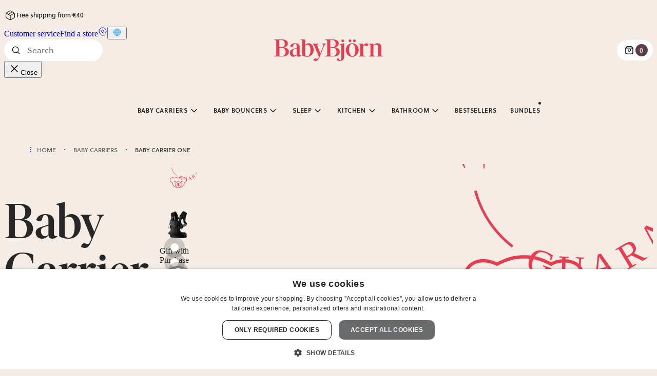

--- FILE ---
content_type: text/html; charset=UTF-8
request_url: https://www.babybjorn.eu/products/baby-carriers/baby-carrier-one/?country=NL
body_size: 109770
content:
<!DOCTYPE html><html lang="en"><head><meta charSet="utf-8"/><meta http-equiv="x-ua-compatible" content="ie=edge"/><meta name="viewport" content="width=device-width, initial-scale=1, shrink-to-fit=no"/><meta name="generator" content="Gatsby 5.15.0"/><meta name="msapplication-TileColor" content="#ffffff" data-gatsby-head="true"/><meta name="description" content="Discover our flexible Baby Carrier One with multiple babywearing options. Carry your child facing in, facing out or on your back. From newborn &amp; up to 3 years." property="" data-gatsby-head="true"/><meta content="Baby Carrier One – four babywearing options | BabyBjörn" property="og:title" data-gatsby-head="true"/><meta content="Discover our flexible Baby Carrier One with multiple babywearing options. Carry your child facing in, facing out or on your back. From newborn &amp; up to 3 years." property="og:description" data-gatsby-head="true"/><meta content="website" property="og:type" data-gatsby-head="true"/><meta name="twitter:card" content="summary" property="" data-gatsby-head="true"/><meta name="twitter:title" content="Baby Carrier One – four babywearing options | BabyBjörn" property="" data-gatsby-head="true"/><meta name="twitter:description" content="Discover our flexible Baby Carrier One with multiple babywearing options. Carry your child facing in, facing out or on your back. From newborn &amp; up to 3 years." property="" data-gatsby-head="true"/><style data-href="/styles.12d90179e9e19d750955.css" data-identity="gatsby-global-css">@layer gatsby{a,abbr,acronym,address,applet,article,aside,audio,b,big,blockquote,body,canvas,caption,center,cite,code,dd,del,details,dfn,div,dl,dt,em,embed,fieldset,figcaption,figure,footer,form,h1,h2,h3,h4,h5,h6,header,hgroup,html,i,iframe,img,ins,kbd,label,legend,li,mark,menu,nav,object,ol,output,p,pre,q,ruby,s,samp,section,small,span,strike,strong,sub,summary,sup,table,tbody,td,tfoot,th,thead,time,tr,tt,u,ul,var,video{border:0;box-sizing:border-box;font:inherit;margin:0;padding:0}article,aside,details,figcaption,figure,footer,header,hgroup,menu,nav,section{display:block}body{line-height:1}ol,ul{list-style:none}blockquote,q{quotes:none}blockquote:after,blockquote:before,q:after,q:before{content:"";content:none}table{border-collapse:collapse;border-spacing:0}button{cursor:pointer}}:root{--signature:#e53e51;--signature-rgb:229,62,81;--beige:#f5ede5;--pink:#f3e4de;--rusty-brown:#cd867d;--rusty-purple:#5d3d45;--light-coral-pink:#ecc6ba;--cherry-purple:#84525f;--taupe:#d0c9c4;--dusty-blue:#bccacd;--white:#fff;--grey-0:#f9f9f9;--grey-1:#f0f0f0;--grey-2:#696b6d;--grey-3:#555;--grey-4:#272727;--yellow:#ecbc11;--dark-purple:#5e3d45;--light-blue:#e8edf2;--dusty:#dfe7e9;--purple:#ece8ee;--green:#e6e8e1;--light-taupe:#e8e2dd;--sand:#f5e8d8;--stroke-0:rgba(39,39,39,0);--stroke-05:rgb(39 39 39/5%);--stroke-1:rgba(39,39,39,.1);--stroke-2:rgba(39,39,39,.2);--stroke-4:rgba(39,39,39,.4);--stroke-5:rgba(39,39,39,.5);--stroke-6:rgba(39,39,39,.6);--background-2:var(--stroke-2);--background-6:var(--stroke-6);--overlay:rgba(39,39,39,.25);--white-5:hsla(0,0%,100%,.5);--warning:#f5a623;--error:var(--signature);--background-theme-z-index:-1;--badge-z-index:2;--cart-page-top-bar-z-index:10;--header-z-index:105;--hotspots-z-index:1;--hotspot-z-index:2;--image-container-close-button-z-index:1;--modal-overlay-z-index:100;--navigation-z-index:103;--navbutton-drawer-z-index:99;--scrollable-tabs-overflow-z-index:10;--scrollable-tabs-right-button-z-index:11;--tabgroup-slider-z-index:100;--video-modal-z-index:102;--video-modal-close-button-z-index:1;--hero-banner-background-image-z-index:-1;--hero-banner-overlay-z-index:0;--product-card-alt-image-z-index:2;--product-gallery-modal-z-index:101;--product-gallery-modal-close-button-z-index:1;--language-select-z-index:110;--ar-modal-z-index:1100;--desktop-filter-button-z-index:101;--bundle-sticky-bar-z-index:100;--product-preview-z-index:101;--product-preview-carousel-button-z-index:102}@font-face{font-display:swap;font-family:Soleil;font-weight:400;src:url(/fonts/Soleil-Regular.woff2) format("woff2"),url(/fonts/Soleil-Regular.woff) format("woff")}@font-face{font-display:swap;font-family:Soleil;font-weight:600;src:url(/fonts/Soleil-Semibold.woff2) format("woff2"),url(/fonts/Soleil-Semibold.woff) format("woff")}@font-face{font-display:swap;font-family:IvarDisplay;font-style:normal;font-weight:500;src:url(/fonts/IvarDisplay-Medium.woff2) format("woff2"),url(/fonts/IvarDisplay-Medium.woff) format("woff")}@font-face{font-display:swap;font-family:IvarDisplay;font-style:italic;font-weight:500;src:url(/fonts/IvarDisplay-Italic.woff2) format("woff2"),url(/fonts/IvarDisplay-Italic.woff) format("woff")}body{background:var(--beige);color:var(--grey-4);overflow-x:hidden;position:relative}*{box-sizing:border-box}p{-webkit-font-smoothing:antialiased;-moz-osx-font-smoothing:grayscale;font-family:Soleil,sans-serif;font-size:.875rem;font-stretch:normal;font-style:normal;font-weight:400;line-height:1.563rem}@media(min-width:991px){p{font-size:1rem;line-height:1.625rem}}h1{-webkit-font-smoothing:antialiased;-moz-osx-font-smoothing:grayscale;font-family:IvarDisplay,serif;font-size:3rem;font-stretch:normal;font-style:normal;font-weight:400;font-weight:500;line-height:3rem}@media(min-width:768px){h1{font-size:4.5rem;line-height:4.5rem}}@media(min-width:991px){h1{font-size:6rem;line-height:6rem}}html[lang=ja-JP] h1{font-size:2.5rem;line-height:2.5rem}@media(min-width:768px){html[lang=ja-JP] h1{font-size:3rem;line-height:3rem}}@media(min-width:991px){html[lang=ja-JP] h1{font-size:4.5rem;line-height:4.5rem}}h2{-webkit-font-smoothing:antialiased;-moz-osx-font-smoothing:grayscale;font-family:IvarDisplay,serif;font-size:2rem;font-stretch:normal;font-style:normal;font-weight:400;font-weight:500;line-height:2.25rem}@media(min-width:768px){h2{font-size:2.5rem;line-height:2.5rem}}@media(min-width:991px){h2{font-size:3rem;line-height:3rem}}html[lang=ja-JP] h2{font-size:1.5rem;line-height:1.75rem}@media(min-width:768px){html[lang=ja-JP] h2{font-size:2rem;line-height:2.25rem}}@media(min-width:991px){html[lang=ja-JP] h2{font-size:2.5rem;line-height:2.5rem}}h3{-webkit-font-smoothing:antialiased;-moz-osx-font-smoothing:grayscale;font-family:IvarDisplay,serif;font-size:1.5rem;font-stretch:normal;font-style:normal;font-weight:400;font-weight:500;line-height:1.75rem}@media(min-width:991px){h3{font-size:2rem;line-height:2.25rem}}html[lang=ja-JP] h3{font-size:1.125rem;line-height:1.375rem}@media(min-width:991px){html[lang=ja-JP] h3{font-size:1.5rem;line-height:1.75rem}}h4{-webkit-font-smoothing:antialiased;-moz-osx-font-smoothing:grayscale;font-family:IvarDisplay,serif;font-size:1.125rem;font-stretch:normal;font-style:normal;font-weight:400;font-weight:500;line-height:1.375rem}@media(min-width:991px){h4{font-size:1.5rem;line-height:1.75rem}}h5{-webkit-font-smoothing:antialiased;-moz-osx-font-smoothing:grayscale;font-family:Soleil,sans-serif;font-size:.875rem;font-stretch:normal;font-style:normal;font-weight:400;font-weight:600;line-height:1.5rem}@media(min-width:991px){h5{font-size:1rem;line-height:1.625rem}}blockquote{-webkit-font-smoothing:antialiased;-moz-osx-font-smoothing:grayscale;font-family:IvarDisplay,serif;font-size:1.5rem;font-stretch:normal;font-style:normal;font-style:italic;font-weight:400;font-weight:500;line-height:1.75rem}@media(min-width:991px){blockquote{font-size:2rem;line-height:2.25rem}}blockquote p{-webkit-font-smoothing:antialiased;-moz-osx-font-smoothing:grayscale;font-family:IvarDisplay,serif;font-size:1.5rem;font-stretch:normal;font-style:normal;font-style:italic;font-weight:400;font-weight:500;line-height:1.75rem}@media(min-width:991px){blockquote p{font-size:2rem;line-height:2.25rem}}label{-webkit-font-smoothing:antialiased;-moz-osx-font-smoothing:grayscale;font-family:Soleil,sans-serif;font-size:.75rem;font-stretch:normal;font-style:normal;font-weight:400;font-weight:600;line-height:100%;text-transform:uppercase}@media(min-width:991px){label{font-size:.875rem;line-height:100%}}.sr-only{clip:rect(0,0,0,0);border:0;height:1px;margin:-1px;overflow:hidden;padding:0;position:absolute;width:1px}
/*! tailwindcss v4.1.17 | MIT License | https://tailwindcss.com */@layer properties{@supports (((-webkit-hyphens:none)) and (not (margin-trim:inline))) or ((-moz-orient:inline) and (not (color:rgb(from red r g b)))){*,::backdrop,:after,:before{--tw-translate-x:0;--tw-translate-y:0;--tw-translate-z:0;--tw-rotate-x:initial;--tw-rotate-y:initial;--tw-rotate-z:initial;--tw-skew-x:initial;--tw-skew-y:initial;--tw-space-y-reverse:0;--tw-space-x-reverse:0;--tw-divide-y-reverse:0;--tw-border-style:solid;--tw-gradient-position:initial;--tw-gradient-from:#0000;--tw-gradient-via:#0000;--tw-gradient-to:#0000;--tw-gradient-stops:initial;--tw-gradient-via-stops:initial;--tw-gradient-from-position:0%;--tw-gradient-via-position:50%;--tw-gradient-to-position:100%;--tw-leading:initial;--tw-font-weight:initial;--tw-tracking:initial;--tw-ordinal:initial;--tw-slashed-zero:initial;--tw-numeric-figure:initial;--tw-numeric-spacing:initial;--tw-numeric-fraction:initial;--tw-shadow:0 0 #0000;--tw-shadow-color:initial;--tw-shadow-alpha:100%;--tw-inset-shadow:0 0 #0000;--tw-inset-shadow-color:initial;--tw-inset-shadow-alpha:100%;--tw-ring-color:initial;--tw-ring-shadow:0 0 #0000;--tw-inset-ring-color:initial;--tw-inset-ring-shadow:0 0 #0000;--tw-ring-inset:initial;--tw-ring-offset-width:0px;--tw-ring-offset-color:#fff;--tw-ring-offset-shadow:0 0 #0000;--tw-outline-style:solid;--tw-blur:initial;--tw-brightness:initial;--tw-contrast:initial;--tw-grayscale:initial;--tw-hue-rotate:initial;--tw-invert:initial;--tw-opacity:initial;--tw-saturate:initial;--tw-sepia:initial;--tw-drop-shadow:initial;--tw-drop-shadow-color:initial;--tw-drop-shadow-alpha:100%;--tw-drop-shadow-size:initial;--tw-duration:initial;--tw-ease:initial}}}@layer theme{:host,:root{--font-sans:"Soleil",sans-serif;--font-serif:"IvarDisplay","ivar",serif;--font-mono:ui-monospace,SFMono-Regular,Menlo,Monaco,Consolas,"Liberation Mono","Courier New",monospace;--spacing:.25rem;--container-sm:24rem;--container-md:28rem;--container-2xl:42rem;--container-7xl:80rem;--text-xs:.75rem;--text-xs--line-height:1.33333;--text-sm:.875rem;--text-sm--line-height:1.42857;--text-base:1rem;--text-base--line-height:1.5;--text-lg:1.125rem;--text-lg--line-height:1.55556;--text-2xl:1.5rem;--text-2xl--line-height:1.33333;--text-3xl:1.875rem;--text-3xl--line-height:1.2;--text-4xl:2.25rem;--text-4xl--line-height:1.11111;--text-5xl:3rem;--text-5xl--line-height:1;--text-6xl:3.75rem;--text-6xl--line-height:1;--text-7xl:4.5rem;--text-7xl--line-height:1;--text-8xl:6rem;--text-8xl--line-height:1;--font-weight-normal:400;--font-weight-medium:500;--font-weight-semibold:600;--tracking-tight:-.025em;--leading-tight:1.25;--leading-normal:1.5;--leading-relaxed:1.625;--radius-xs:.125rem;--radius-sm:.25rem;--radius-md:.375rem;--radius-lg:.5rem;--radius-xl:.75rem;--radius-4xl:2rem;--ease-in-out:cubic-bezier(.4,0,.2,1);--animate-spin:spin 1s linear infinite;--animate-pulse:pulse 2s cubic-bezier(.4,0,.6,1)infinite;--aspect-video:16/9;--default-transition-duration:.15s;--default-transition-timing-function:cubic-bezier(.4,0,.2,1);--default-font-family:var(--font-sans);--default-mono-font-family:var(--font-mono);--color-beige:#f5ede5;--color-pink:#f3e4de;--color-pink-2:#ecc6ba;--color-rusty-brown:#cd867d;--color-rusty-purple:#5d3d45;--color-cherry-purple:#84525f;--color-white:#fff;--color-taupe:#d0c9c4;--color-gray-0:#f9f9f9;--color-gray-1:#f0f0f0;--color-gray-2:#696b6d;--color-gray-3:#555;--color-gray-4:#272727;--color-gray-5:#9e9e9e;--color-gray-border:#d4d4d4;--color-bright-pink:#db68a1;--color-error:#e53e51;--color-success:#44625b;--color-blue-1:#e4ebf2;--color-blue-2:#bbcacd;--color-dusty-blue:#bccacd;--color-purple-1:#e8e2eb;--color-purple-2:#ded0da;--color-purple-5:#4a3c4e;--color-green-1:#e4e7dc;--color-green-2:#abc0ad;--color-beige-2:#f0e5da;--color-brown-2:#b86d4e;--color-bg-pink:var(--color-pink);--color-bg-light-blue:#e8edf2;--color-bg-green:#e6e8e1;--color-bg-light-taupe:#e8e2dd;--animate-accordion-down:accordion-down .2s ease-out;--animate-accordion-up:accordion-up .2s ease-out}}@layer base{*,::backdrop,:after,:before{border:0 solid;box-sizing:border-box;margin:0;padding:0}::file-selector-button{border:0 solid;box-sizing:border-box;margin:0;padding:0}:host,html{-webkit-text-size-adjust:100%;font-feature-settings:var(--default-font-feature-settings,normal);-webkit-tap-highlight-color:transparent;font-family:var(--default-font-family,ui-sans-serif,system-ui,sans-serif,"Apple Color Emoji","Segoe UI Emoji","Segoe UI Symbol","Noto Color Emoji");font-variation-settings:var(--default-font-variation-settings,normal);line-height:1.5;tab-size:4}hr{border-top-width:1px;color:inherit;height:0}abbr:where([title]){-webkit-text-decoration:underline dotted;text-decoration:underline dotted}h1,h2,h3,h4,h5,h6{font-size:inherit;font-weight:inherit}a{color:inherit;-webkit-text-decoration:inherit;text-decoration:inherit}b,strong{font-weight:bolder}code,kbd,pre,samp{font-feature-settings:var(--default-mono-font-feature-settings,normal);font-family:var(--default-mono-font-family,ui-monospace,SFMono-Regular,Menlo,Monaco,Consolas,"Liberation Mono","Courier New",monospace);font-size:1em;font-variation-settings:var(--default-mono-font-variation-settings,normal)}small{font-size:80%}sub,sup{font-size:75%;line-height:0;position:relative;vertical-align:baseline}sub{bottom:-.25em}sup{top:-.5em}table{border-collapse:collapse;border-color:inherit;text-indent:0}:-moz-focusring{outline:auto}progress{vertical-align:baseline}summary{display:list-item}menu,ol,ul{list-style:none}audio,canvas,embed,iframe,img,object,svg,video{display:block;vertical-align:middle}img,video{height:auto;max-width:100%}button,input,optgroup,select,textarea{font-feature-settings:inherit;background-color:#0000;border-radius:0;color:inherit;font:inherit;font-variation-settings:inherit;letter-spacing:inherit;opacity:1}::file-selector-button{font-feature-settings:inherit;background-color:#0000;border-radius:0;color:inherit;font:inherit;font-variation-settings:inherit;letter-spacing:inherit;opacity:1}:where(select:is([multiple],[size])) optgroup{font-weight:bolder}:where(select:is([multiple],[size])) optgroup option{padding-inline-start:20px}::file-selector-button{margin-inline-end:4px}::placeholder{opacity:1}@supports (not ((-webkit-appearance:-apple-pay-button))) or (contain-intrinsic-size:1px){::placeholder{color:currentColor}@supports (color:color-mix(in lab,red,red)){::placeholder{color:color-mix(in oklab,currentcolor 50%,transparent)}}}textarea{resize:vertical}::-webkit-search-decoration{-webkit-appearance:none}::-webkit-date-and-time-value{min-height:1lh;text-align:inherit}::-webkit-datetime-edit{display:inline-flex}::-webkit-datetime-edit-fields-wrapper{padding:0}::-webkit-datetime-edit,::-webkit-datetime-edit-year-field{padding-block:0}::-webkit-datetime-edit-day-field,::-webkit-datetime-edit-month-field{padding-block:0}::-webkit-datetime-edit-hour-field,::-webkit-datetime-edit-minute-field{padding-block:0}::-webkit-datetime-edit-millisecond-field,::-webkit-datetime-edit-second-field{padding-block:0}::-webkit-datetime-edit-meridiem-field{padding-block:0}::-webkit-calendar-picker-indicator{line-height:1}:-moz-ui-invalid{box-shadow:none}button,input:where([type=button],[type=reset],[type=submit]){appearance:button}::file-selector-button{appearance:button}::-webkit-inner-spin-button,::-webkit-outer-spin-button{height:auto}[hidden]:where(:not([hidden=until-found])){display:none!important}body{-moz-osx-font-smoothing:grayscale;-webkit-font-smoothing:antialiased;color:var(--color-gray-4);font-stretch:100%;font-style:normal}[role=button]:not(:disabled),button:not(:disabled){cursor:pointer}}@layer components;@layer utilities{.\@container{container-type:inline-size}.pointer-events-none{pointer-events:none}.invisible{visibility:hidden}.visible{visibility:visible}.sr-only{border-width:0;clip-path:inset(50%);height:1px;margin:-1px;overflow:hidden;padding:0;white-space:nowrap;width:1px}.absolute,.sr-only{position:absolute}.fixed{position:fixed}.relative{position:relative}.static{position:static}.sticky{position:sticky}.inset-0{inset:calc(var(--spacing)*0)}.inset-x-0{inset-inline:calc(var(--spacing)*0)}.inset-y-0{inset-block:calc(var(--spacing)*0)}.top-bb{top:calc(var(--spacing)*4)}@media (min-width:61.9375rem){.top-bb{top:calc(var(--spacing)*6)}}.-top-6{top:calc(var(--spacing)*-6)}.-top-7{top:calc(var(--spacing)*-7)}.top-0{top:calc(var(--spacing)*0)}.top-1\/2{top:50%}.top-5\.5{top:calc(var(--spacing)*5.5)}.top-6{top:calc(var(--spacing)*6)}.top-\[41\.85\%\]{top:41.85%}.top-\[48\%\]{top:48%}.top-\[50\.5\%\]{top:50.5%}.right-bb{right:calc(var(--spacing)*4)}@media (min-width:61.9375rem){.right-bb{right:calc(var(--spacing)*6)}}.-right-3{right:calc(var(--spacing)*-3)}.-right-\[var\(--spacing-bb\)\]{right:calc(var(--spacing-bb)*-1)}.right-0{right:calc(var(--spacing)*0)}.right-1\/2{right:50%}.right-4{right:calc(var(--spacing)*4)}.right-4\.5{right:calc(var(--spacing)*4.5)}.right-6{right:calc(var(--spacing)*6)}.right-6\.5{right:calc(var(--spacing)*6.5)}.bottom-bb{bottom:calc(var(--spacing)*4)}@media (min-width:61.9375rem){.bottom-bb{bottom:calc(var(--spacing)*6)}}.bottom-0{bottom:calc(var(--spacing)*0)}.bottom-4{bottom:calc(var(--spacing)*4)}.bottom-5{bottom:calc(var(--spacing)*5)}.bottom-8{bottom:calc(var(--spacing)*8)}.left-bb{left:calc(var(--spacing)*4)}@media (min-width:61.9375rem){.left-bb{left:calc(var(--spacing)*6)}}.left-0{left:calc(var(--spacing)*0)}.left-1\/2{left:50%}.left-4\.5{left:calc(var(--spacing)*4.5)}.left-6\.5{left:calc(var(--spacing)*6.5)}.isolate{isolation:isolate}.z-0{z-index:0}.z-10{z-index:10}.z-20{z-index:20}.z-30{z-index:30}.z-40{z-index:40}.z-50{z-index:50}.z-100{z-index:100}.order-2{order:2}.col-span-2{grid-column:span 2/span 2}.col-span-3{grid-column:span 3/span 3}.col-span-full{grid-column:1/-1}.container{width:100%}@media (min-width:390px){.container{max-width:390px}}@media (min-width:29.9375rem){.container{max-width:29.9375rem}}@media (min-width:48rem){.container{max-width:48rem}}@media (min-width:61.9375rem){.container{max-width:61.9375rem}}@media (min-width:90rem){.container{max-width:90rem}}@media (min-width:158.75rem){.container{max-width:158.75rem}}.bb-container{margin-inline:var(--spacing-bb);max-width:100%}.mx-bb{margin-inline:calc(var(--spacing)*4)}@media (min-width:61.9375rem){.mx-bb{margin-inline:calc(var(--spacing)*6)}}.-mx-1{margin-inline:calc(var(--spacing)*-1)}.-mx-\[calc\(var\(--spacing-bb\)\+1\%\)\]{margin-inline:calc(var(--spacing-bb)*-1 + -1%)}.mx-4{margin-inline:calc(var(--spacing)*4)}.mx-\[calc\(var\(--spacing-bb\)\+1\%\)\]{margin-inline:calc(var(--spacing-bb) + 1%)}.mx-\[var\(--spacing-bb\)\]{margin-inline:var(--spacing-bb)}.mx-auto{margin-inline:auto}.my-bb{margin-block:calc(var(--spacing)*4)}@media (min-width:61.9375rem){.my-bb{margin-block:calc(var(--spacing)*6)}}.-my-9{margin-block:calc(var(--spacing)*-9)}.my-1{margin-block:calc(var(--spacing)*1)}.my-4{margin-block:calc(var(--spacing)*4)}.mt-bb{margin-top:calc(var(--spacing)*4)}@media (min-width:61.9375rem){.mt-bb{margin-top:calc(var(--spacing)*6)}}.-mt-1{margin-top:calc(var(--spacing)*-1)}.-mt-6{margin-top:calc(var(--spacing)*-6)}.mt-1{margin-top:calc(var(--spacing)*1)}.mt-2{margin-top:calc(var(--spacing)*2)}.mt-4{margin-top:calc(var(--spacing)*4)}.mt-6{margin-top:calc(var(--spacing)*6)}.mt-12{margin-top:calc(var(--spacing)*12)}.mt-14{margin-top:calc(var(--spacing)*14)}.-mr-4{margin-right:calc(var(--spacing)*-4)}.mr-1{margin-right:calc(var(--spacing)*1)}.mr-2{margin-right:calc(var(--spacing)*2)}.mr-4{margin-right:calc(var(--spacing)*4)}.mr-\[max\(var\(--spacing-bb\)\,96px\)\]{margin-right:max(var(--spacing-bb),96px)}.mb-bb{margin-bottom:calc(var(--spacing)*4)}@media (min-width:61.9375rem){.mb-bb{margin-bottom:calc(var(--spacing)*6)}}.\!mb-2{margin-bottom:calc(var(--spacing)*2)!important}.mb-0{margin-bottom:calc(var(--spacing)*0)}.mb-1{margin-bottom:calc(var(--spacing)*1)}.mb-2{margin-bottom:calc(var(--spacing)*2)}.mb-4{margin-bottom:calc(var(--spacing)*4)}.mb-6{margin-bottom:calc(var(--spacing)*6)}.mb-12{margin-bottom:calc(var(--spacing)*12)}.-ml-2{margin-left:calc(var(--spacing)*-2)}.ml-0\.5{margin-left:calc(var(--spacing)*.5)}.ml-\[var\(--spacing-bb\)\]{margin-left:var(--spacing-bb)}.box-border{box-sizing:border-box}.line-clamp-2{-webkit-line-clamp:2;-webkit-box-orient:vertical;display:-webkit-box;overflow:hidden}.block{display:block}.contents{display:contents}.flex{display:flex}.grid{display:grid}.hidden{display:none}.inline{display:inline}.inline-flex{display:inline-flex}.table{display:table}.table-cell{display:table-cell}.table-row{display:table-row}.aspect-5\/7{aspect-ratio:5/7}.aspect-\[1\.14\/1\]{aspect-ratio:1.14}.aspect-\[4\/3\]{aspect-ratio:4/3}.aspect-\[5\/7\]{aspect-ratio:5/7}.aspect-\[6\/5\]{aspect-ratio:6/5}.aspect-square{aspect-ratio:1}.aspect-video{aspect-ratio:var(--aspect-video)}.\!size-6{height:calc(var(--spacing)*6)!important;width:calc(var(--spacing)*6)!important}.size-1{height:calc(var(--spacing)*1);width:calc(var(--spacing)*1)}.size-1\.5{height:calc(var(--spacing)*1.5);width:calc(var(--spacing)*1.5)}.size-4{height:calc(var(--spacing)*4);width:calc(var(--spacing)*4)}.size-5{height:calc(var(--spacing)*5);width:calc(var(--spacing)*5)}.size-6{height:calc(var(--spacing)*6);width:calc(var(--spacing)*6)}.size-8{height:calc(var(--spacing)*8);width:calc(var(--spacing)*8)}.size-10{height:calc(var(--spacing)*10);width:calc(var(--spacing)*10)}.size-12{height:calc(var(--spacing)*12);width:calc(var(--spacing)*12)}.size-24{height:calc(var(--spacing)*24);width:calc(var(--spacing)*24)}.\!h-fit{height:fit-content!important}.h-1\.5{height:calc(var(--spacing)*1.5)}.h-3{height:calc(var(--spacing)*3)}.h-3\.5{height:calc(var(--spacing)*3.5)}.h-4{height:calc(var(--spacing)*4)}.h-4\.5{height:calc(var(--spacing)*4.5)}.h-6{height:calc(var(--spacing)*6)}.h-8{height:calc(var(--spacing)*8)}.h-10{height:calc(var(--spacing)*10)}.h-12{height:calc(var(--spacing)*12)}.h-14{height:calc(var(--spacing)*14)}.h-18{height:calc(var(--spacing)*18)}.h-24{height:calc(var(--spacing)*24)}.h-40{height:calc(var(--spacing)*40)}.h-80{height:calc(var(--spacing)*80)}.h-\[1\.625rem\]{height:1.625rem}.h-\[1em\]{height:1em}.h-\[72px\]{height:72px}.h-\[200px\]{height:200px}.h-\[calc\(100vh-var\(--spacing-bb\)\)\]{height:calc(100vh - var(--spacing-bb))}.h-auto{height:auto}.h-fit{height:fit-content}.h-full{height:100%}.h-px{height:1px}.max-h-16{max-height:calc(var(--spacing)*16)}.max-h-20{max-height:calc(var(--spacing)*20)}.max-h-\[300px\]{max-height:300px}.max-h-screen{max-height:100vh}.min-h-12{min-height:calc(var(--spacing)*12)}.min-h-\[25px\]{min-height:25px}.min-h-\[27\.1px\]{min-height:27.1px}.min-h-\[50vh\]{min-height:50vh}.min-h-screen{min-height:100vh}.w-\(--radix-popover-trigger-width\){width:var(--radix-popover-trigger-width)}.w-1\.5{width:calc(var(--spacing)*1.5)}.w-1\/2{width:50%}.w-3{width:calc(var(--spacing)*3)}.w-3\.5{width:calc(var(--spacing)*3.5)}.w-4{width:calc(var(--spacing)*4)}.w-4\.5{width:calc(var(--spacing)*4.5)}.w-6{width:calc(var(--spacing)*6)}.w-8{width:calc(var(--spacing)*8)}.w-10{width:calc(var(--spacing)*10)}.w-12{width:calc(var(--spacing)*12)}.w-14{width:calc(var(--spacing)*14)}.w-20{width:calc(var(--spacing)*20)}.w-24{width:calc(var(--spacing)*24)}.w-40{width:calc(var(--spacing)*40)}.w-64{width:calc(var(--spacing)*64)}.w-80{width:calc(var(--spacing)*80)}.w-\[4ch\]{width:4ch}.w-\[6ch\]{width:6ch}.w-\[10ch\]{width:10ch}.w-\[25\%\]{width:25%}.w-\[28ch\]{width:28ch}.w-\[30\%\]{width:30%}.w-\[350px\]{width:350px}.w-\[400px\]{width:400px}.w-\[500px\]{width:500px}.w-\[calc\(\(100\%-1\.5rem\)\/2\)\]{width:calc(50% - .75rem)}.w-\[calc\(100vw-var\(--spacing-bb\)\)\]{width:calc(100vw - var(--spacing-bb))}.w-auto{width:auto}.w-full{width:100%}.w-max{width:max-content}.w-px{width:1px}.max-w-2xl{max-width:var(--container-2xl)}.max-w-4{max-width:calc(var(--spacing)*4)}.max-w-7xl{max-width:var(--container-7xl)}.max-w-16{max-width:calc(var(--spacing)*16)}.max-w-20{max-width:calc(var(--spacing)*20)}.max-w-56{max-width:calc(var(--spacing)*56)}.max-w-128{max-width:calc(var(--spacing)*128)}.max-w-\[5rem\]{max-width:5rem}.max-w-\[65ch\]{max-width:65ch}.max-w-\[72px\]{max-width:72px}.max-w-\[100vw\]{max-width:100vw}.max-w-\[135px\]{max-width:135px}.max-w-\[calc\(100\%-2rem\)\]{max-width:calc(100% - 2rem)}.max-w-\[calc\(100\%-3\.5rem\)\]{max-width:calc(100% - 3.5rem)}.max-w-\[calc\(100\%-4rem\)\]{max-width:calc(100% - 4rem)}.max-w-\[calc\(100vw-6\.4\%\)\]{max-width:calc(100vw - 6.4%)}.max-w-\[calc\(100vw-calc\(var\(--spacing-bb\)\*2\)\)\]{max-width:calc(100vw - var(--spacing-bb)*2)}.max-w-\[calc\(100vw-var\(--spacing-bb\)\*3\)\]{max-width:calc(100vw - var(--spacing-bb)*3)}.max-w-\[unset\]{max-width:unset}.max-w-fit{max-width:fit-content}.max-w-full{max-width:100%}.max-w-md{max-width:var(--container-md)}.max-w-sm{max-width:var(--container-sm)}.min-w-0{min-width:calc(var(--spacing)*0)}.min-w-14{min-width:calc(var(--spacing)*14)}.min-w-30{min-width:calc(var(--spacing)*30)}.min-w-\[5rem\]{min-width:5rem}.min-w-\[8rem\]{min-width:8rem}.min-w-fit{min-width:fit-content}.flex-1{flex:1}.flex-\[0_0_100\%\]{flex:0 0 100%}.flex-none{flex:none}.shrink-0{flex-shrink:0}.flex-grow,.grow{flex-grow:1}.caption-bottom{caption-side:bottom}.origin-\[--radix-popover-content-transform-origin\]{transform-origin:--radix-popover-content-transform-origin}.origin-\[--radix-select-content-transform-origin\]{transform-origin:--radix-select-content-transform-origin}.-translate-x-0\.5{--tw-translate-x:calc(var(--spacing)*-0.5)}.-translate-x-0\.5,.-translate-x-1\/2{translate:var(--tw-translate-x)var(--tw-translate-y)}.-translate-x-1\/2{--tw-translate-x:-50%}.translate-x-0\.5{--tw-translate-x:calc(var(--spacing)*0.5)}.translate-x-0\.5,.translate-x-1\/2{translate:var(--tw-translate-x)var(--tw-translate-y)}.translate-x-1\/2{--tw-translate-x:50%}.translate-x-1\/4{--tw-translate-x:25%}.-translate-y-0\.5,.translate-x-1\/4{translate:var(--tw-translate-x)var(--tw-translate-y)}.-translate-y-0\.5{--tw-translate-y:calc(var(--spacing)*-0.5)}.-translate-y-1\/2{--tw-translate-y:-50%}.-translate-y-1\/2,.-translate-y-1\/4{translate:var(--tw-translate-x)var(--tw-translate-y)}.-translate-y-1\/4{--tw-translate-y:-25%}.-translate-y-1\/6{--tw-translate-y:-16.66667%}.-translate-y-10,.-translate-y-1\/6{translate:var(--tw-translate-x)var(--tw-translate-y)}.-translate-y-10{--tw-translate-y:calc(var(--spacing)*-10)}.-translate-y-12\.5{--tw-translate-y:calc(var(--spacing)*-12.5)}.-translate-y-12\.5,.-translate-y-px{translate:var(--tw-translate-x)var(--tw-translate-y)}.-translate-y-px{--tw-translate-y:-1px}.translate-y-0\.25{--tw-translate-y:calc(var(--spacing)*0.25)}.translate-y-0\.25,.translate-y-1\.5{translate:var(--tw-translate-x)var(--tw-translate-y)}.translate-y-1\.5{--tw-translate-y:calc(var(--spacing)*1.5)}.translate-y-4{--tw-translate-y:calc(var(--spacing)*4)}.translate-y-4,.translate-y-full{translate:var(--tw-translate-x)var(--tw-translate-y)}.translate-y-full{--tw-translate-y:100%}.-rotate-90{rotate:-90deg}.rotate-90{rotate:90deg}.rotate-180{rotate:180deg}.transform{transform:var(--tw-rotate-x,)var(--tw-rotate-y,)var(--tw-rotate-z,)var(--tw-skew-x,)var(--tw-skew-y,)}.transform-gpu{transform:translateZ(0)var(--tw-rotate-x,)var(--tw-rotate-y,)var(--tw-rotate-z,)var(--tw-skew-x,)var(--tw-skew-y,)}.animate-pulse{animation:var(--animate-pulse)}.animate-spin{animation:var(--animate-spin)}.cursor-default{cursor:default}.cursor-pointer{cursor:pointer}.cursor-progress{cursor:progress}.touch-none{touch-action:none}.resize{resize:both}.snap-start{scroll-snap-align:start}.list-inside{list-style-position:inside}.list-disc{list-style-type:disc}.appearance-none{appearance:none}.grid-flow-col{grid-auto-flow:column}.grid-cols-1{grid-template-columns:repeat(1,minmax(0,1fr))}.grid-cols-2{grid-template-columns:repeat(2,minmax(0,1fr))}.grid-cols-12{grid-template-columns:repeat(12,minmax(0,1fr))}.grid-cols-\[1fr_auto\]{grid-template-columns:1fr auto}.grid-cols-\[1fr_auto_1fr\]{grid-template-columns:1fr auto 1fr}.grid-cols-\[auto_1fr_auto\]{grid-template-columns:auto 1fr auto}.flex-col{flex-direction:column}.flex-col-reverse{flex-direction:column-reverse}.flex-row{flex-direction:row}.flex-wrap{flex-wrap:wrap}.items-center{align-items:center}.items-end{align-items:flex-end}.items-start{align-items:flex-start}.items-stretch{align-items:stretch}.justify-around{justify-content:space-around}.justify-between{justify-content:space-between}.justify-center{justify-content:center}.justify-end{justify-content:flex-end}.justify-start{justify-content:flex-start}.gap-bb{gap:calc(var(--spacing)*4)}@media (min-width:61.9375rem){.gap-bb{gap:calc(var(--spacing)*6)}}.gap-0{gap:calc(var(--spacing)*0)}.gap-1{gap:calc(var(--spacing)*1)}.gap-2{gap:calc(var(--spacing)*2)}.gap-3{gap:calc(var(--spacing)*3)}.gap-4{gap:calc(var(--spacing)*4)}.gap-6{gap:calc(var(--spacing)*6)}.gap-8{gap:calc(var(--spacing)*8)}.gap-\[0\.375rem\]{gap:.375rem}:where(.space-y-bb>:not(:last-child)){--tw-space-y-reverse:0;margin-block-end:calc(var(--spacing)*4*(1 - var(--tw-space-y-reverse)));margin-block-start:calc(var(--spacing)*4*var(--tw-space-y-reverse))}@media (min-width:61.9375rem){:where(.space-y-bb>:not(:last-child)){--tw-space-y-reverse:0;margin-block-end:calc(var(--spacing)*6*(1 - var(--tw-space-y-reverse)));margin-block-start:calc(var(--spacing)*6*var(--tw-space-y-reverse))}}:where(.space-y-1>:not(:last-child)){--tw-space-y-reverse:0;margin-block-end:calc(var(--spacing)*1*(1 - var(--tw-space-y-reverse)));margin-block-start:calc(var(--spacing)*1*var(--tw-space-y-reverse))}:where(.space-y-2>:not(:last-child)){--tw-space-y-reverse:0;margin-block-end:calc(var(--spacing)*2*(1 - var(--tw-space-y-reverse)));margin-block-start:calc(var(--spacing)*2*var(--tw-space-y-reverse))}:where(.space-y-4>:not(:last-child)){--tw-space-y-reverse:0;margin-block-end:calc(var(--spacing)*4*(1 - var(--tw-space-y-reverse)));margin-block-start:calc(var(--spacing)*4*var(--tw-space-y-reverse))}:where(.space-y-6>:not(:last-child)){--tw-space-y-reverse:0;margin-block-end:calc(var(--spacing)*6*(1 - var(--tw-space-y-reverse)));margin-block-start:calc(var(--spacing)*6*var(--tw-space-y-reverse))}:where(.space-y-10>:not(:last-child)){--tw-space-y-reverse:0;margin-block-end:calc(var(--spacing)*10*(1 - var(--tw-space-y-reverse)));margin-block-start:calc(var(--spacing)*10*var(--tw-space-y-reverse))}.gap-x-bb{column-gap:calc(var(--spacing)*4)}@media (min-width:61.9375rem){.gap-x-bb{column-gap:calc(var(--spacing)*6)}}.gap-x-1{column-gap:calc(var(--spacing)*1)}.gap-x-2{column-gap:calc(var(--spacing)*2)}.gap-x-4{column-gap:calc(var(--spacing)*4)}:where(.space-x-2>:not(:last-child)){--tw-space-x-reverse:0;margin-inline-end:calc(var(--spacing)*2*(1 - var(--tw-space-x-reverse)));margin-inline-start:calc(var(--spacing)*2*var(--tw-space-x-reverse))}:where(.space-x-4>:not(:last-child)){--tw-space-x-reverse:0;margin-inline-end:calc(var(--spacing)*4*(1 - var(--tw-space-x-reverse)));margin-inline-start:calc(var(--spacing)*4*var(--tw-space-x-reverse))}.gap-y-1{row-gap:calc(var(--spacing)*1)}.gap-y-2{row-gap:calc(var(--spacing)*2)}.gap-y-3{row-gap:calc(var(--spacing)*3)}.gap-y-4{row-gap:calc(var(--spacing)*4)}.gap-y-8{row-gap:calc(var(--spacing)*8)}:where(.divide-y>:not(:last-child)){--tw-divide-y-reverse:0;border-bottom-style:var(--tw-border-style);border-bottom-width:calc(1px*(1 - var(--tw-divide-y-reverse)));border-top-style:var(--tw-border-style);border-top-width:calc(1px*var(--tw-divide-y-reverse))}:where(.divide-gray-4\/10>:not(:last-child)){border-color:#2727271a}@supports (color:color-mix(in lab,red,red)){:where(.divide-gray-4\/10>:not(:last-child)){border-color:color-mix(in oklab,var(--color-gray-4)10%,transparent)}}:where(.divide-gray-border>:not(:last-child)){border-color:var(--color-gray-border)}.justify-self-end{justify-self:flex-end}.truncate{overflow:hidden;text-overflow:ellipsis;white-space:nowrap}.overflow-auto{overflow:auto}.overflow-hidden{overflow:hidden}.overflow-x-auto{overflow-x:auto}.overflow-x-hidden{overflow-x:hidden}.overflow-y-auto{overflow-y:auto}.overscroll-x-contain{overscroll-behavior-x:contain}.scroll-smooth{scroll-behavior:smooth}.rounded{border-radius:.25rem}.rounded-4xl{border-radius:var(--radius-4xl)}.rounded-\[50px\]{border-radius:50px}.rounded-\[inherit\]{border-radius:inherit}.rounded-full{border-radius:3.40282e+38px}.rounded-lg{border-radius:var(--radius-lg)}.rounded-md{border-radius:var(--radius-md)}.rounded-none{border-radius:0}.rounded-sm{border-radius:var(--radius-sm)}.rounded-xl{border-radius:var(--radius-xl)}.rounded-xs{border-radius:var(--radius-xs)}.rounded-t-\[inherit\]{border-top-left-radius:inherit;border-top-right-radius:inherit}.rounded-t-md{border-top-right-radius:var(--radius-md)}.rounded-l-md,.rounded-t-md{border-top-left-radius:var(--radius-md)}.rounded-l-md{border-bottom-left-radius:var(--radius-md)}.rounded-l-none{border-bottom-left-radius:0;border-top-left-radius:0}.rounded-b-md{border-bottom-left-radius:var(--radius-md);border-bottom-right-radius:var(--radius-md)}.\!border-0{border-style:var(--tw-border-style)!important;border-width:0!important}.border{border-style:var(--tw-border-style);border-width:1px}.border-0{border-style:var(--tw-border-style);border-width:0}.border-1{border-style:var(--tw-border-style);border-width:1px}.border-2{border-style:var(--tw-border-style);border-width:2px}.border-y{border-block-style:var(--tw-border-style);border-block-width:1px}.border-t,.border-t-1{border-top-style:var(--tw-border-style);border-top-width:1px}.border-r{border-right-style:var(--tw-border-style);border-right-width:1px}.border-b{border-bottom-style:var(--tw-border-style);border-bottom-width:1px}.border-l{border-left-style:var(--tw-border-style);border-left-width:1px}.border-none{--tw-border-style:none;border-style:none}.border-error{border-color:var(--color-error)}.border-gray-1{border-color:var(--color-gray-1)}.border-gray-4{border-color:var(--color-gray-4)}.border-gray-4\/10{border-color:#2727271a}@supports (color:color-mix(in lab,red,red)){.border-gray-4\/10{border-color:color-mix(in oklab,var(--color-gray-4)10%,transparent)}}.border-gray-4\/20{border-color:#27272733}@supports (color:color-mix(in lab,red,red)){.border-gray-4\/20{border-color:color-mix(in oklab,var(--color-gray-4)20%,transparent)}}.border-gray-border{border-color:var(--color-gray-border)}.border-gray-border\/40{border-color:#d4d4d466}@supports (color:color-mix(in lab,red,red)){.border-gray-border\/40{border-color:color-mix(in oklab,var(--color-gray-border)40%,transparent)}}.border-gray-border\/50{border-color:#d4d4d480}@supports (color:color-mix(in lab,red,red)){.border-gray-border\/50{border-color:color-mix(in oklab,var(--color-gray-border)50%,transparent)}}.border-inherit{border-color:inherit}.border-transparent{border-color:#0000}.border-white{border-color:var(--color-white)}.border-t-transparent{border-top-color:#0000}.border-l-transparent{border-left-color:#0000}.\!bg-bg-green{background-color:var(--color-bg-green)!important}.\!bg-bg-pink{background-color:var(--color-bg-pink)!important}.bg-\[\#DED9D4\]{background-color:#ded9d4}.bg-\[\#E6DBD1\]{background-color:#e6dbd1}.bg-\[\#E9DBD5\]{background-color:#e9dbd5}.bg-beige{background-color:var(--color-beige)}.bg-beige-2{background-color:var(--color-beige-2)}.bg-bg-green{background-color:var(--color-bg-green)}.bg-bg-light-blue{background-color:var(--color-bg-light-blue)}.bg-bg-light-taupe{background-color:var(--color-bg-light-taupe)}.bg-bg-pink{background-color:var(--color-bg-pink)}.bg-blue-1{background-color:var(--color-blue-1)}.bg-blue-2{background-color:var(--color-blue-2)}.bg-bright-pink{background-color:var(--color-bright-pink)}.bg-cherry-purple{background-color:var(--color-cherry-purple)}.bg-gray-0{background-color:var(--color-gray-0)}.bg-gray-1{background-color:var(--color-gray-1)}.bg-gray-1\/50{background-color:#f0f0f080}@supports (color:color-mix(in lab,red,red)){.bg-gray-1\/50{background-color:color-mix(in oklab,var(--color-gray-1)50%,transparent)}}.bg-gray-2{background-color:var(--color-gray-2)}.bg-gray-2\/15{background-color:#696b6d26}@supports (color:color-mix(in lab,red,red)){.bg-gray-2\/15{background-color:color-mix(in oklab,var(--color-gray-2)15%,transparent)}}.bg-gray-4{background-color:var(--color-gray-4)}.bg-gray-4\/10{background-color:#2727271a}@supports (color:color-mix(in lab,red,red)){.bg-gray-4\/10{background-color:color-mix(in oklab,var(--color-gray-4)10%,transparent)}}.bg-gray-4\/20{background-color:#27272733}@supports (color:color-mix(in lab,red,red)){.bg-gray-4\/20{background-color:color-mix(in oklab,var(--color-gray-4)20%,transparent)}}.bg-gray-4\/25{background-color:#27272740}@supports (color:color-mix(in lab,red,red)){.bg-gray-4\/25{background-color:color-mix(in oklab,var(--color-gray-4)25%,transparent)}}.bg-gray-4\/30{background-color:#2727274d}@supports (color:color-mix(in lab,red,red)){.bg-gray-4\/30{background-color:color-mix(in oklab,var(--color-gray-4)30%,transparent)}}.bg-gray-4\/50{background-color:#27272780}@supports (color:color-mix(in lab,red,red)){.bg-gray-4\/50{background-color:color-mix(in oklab,var(--color-gray-4)50%,transparent)}}.bg-gray-4\/60{background-color:#27272799}@supports (color:color-mix(in lab,red,red)){.bg-gray-4\/60{background-color:color-mix(in oklab,var(--color-gray-4)60%,transparent)}}.bg-gray-border{background-color:var(--color-gray-border)}.bg-green-1{background-color:var(--color-green-1)}.bg-green-2{background-color:var(--color-green-2)}.bg-pink{background-color:var(--color-pink)}.bg-pink-2{background-color:var(--color-pink-2)}.bg-pink-2\!{background-color:var(--color-pink-2)!important}.bg-pink-2\/50{background-color:#ecc6ba80}@supports (color:color-mix(in lab,red,red)){.bg-pink-2\/50{background-color:color-mix(in oklab,var(--color-pink-2)50%,transparent)}}.bg-purple-1{background-color:var(--color-purple-1)}.bg-purple-2{background-color:var(--color-purple-2)}.bg-rusty-brown{background-color:var(--color-rusty-brown)}.bg-taupe{background-color:var(--color-taupe)}.bg-transparent{background-color:#0000}.bg-white{background-color:var(--color-white)}.bg-white\/50{background-color:#ffffff80}@supports (color:color-mix(in lab,red,red)){.bg-white\/50{background-color:color-mix(in oklab,var(--color-white)50%,transparent)}}.bg-white\/60{background-color:#fff9}@supports (color:color-mix(in lab,red,red)){.bg-white\/60{background-color:color-mix(in oklab,var(--color-white)60%,transparent)}}.bg-white\/70{background-color:#ffffffb3}@supports (color:color-mix(in lab,red,red)){.bg-white\/70{background-color:color-mix(in oklab,var(--color-white)70%,transparent)}}.bg-gradient-to-br{--tw-gradient-position:to bottom right in oklab;background-image:linear-gradient(var(--tw-gradient-stops))}.from-beige{--tw-gradient-from:var(--color-beige);--tw-gradient-stops:var(--tw-gradient-via-stops,var(--tw-gradient-position),var(--tw-gradient-from)var(--tw-gradient-from-position),var(--tw-gradient-to)var(--tw-gradient-to-position))}.from-blue-1{--tw-gradient-from:var(--color-blue-1);--tw-gradient-stops:var(--tw-gradient-via-stops,var(--tw-gradient-position),var(--tw-gradient-from)var(--tw-gradient-from-position),var(--tw-gradient-to)var(--tw-gradient-to-position))}.from-green-1{--tw-gradient-from:var(--color-green-1);--tw-gradient-stops:var(--tw-gradient-via-stops,var(--tw-gradient-position),var(--tw-gradient-from)var(--tw-gradient-from-position),var(--tw-gradient-to)var(--tw-gradient-to-position))}.to-dusty-blue{--tw-gradient-to:var(--color-dusty-blue);--tw-gradient-stops:var(--tw-gradient-via-stops,var(--tw-gradient-position),var(--tw-gradient-from)var(--tw-gradient-from-position),var(--tw-gradient-to)var(--tw-gradient-to-position))}.to-green-2{--tw-gradient-to:var(--color-green-2);--tw-gradient-stops:var(--tw-gradient-via-stops,var(--tw-gradient-position),var(--tw-gradient-from)var(--tw-gradient-from-position),var(--tw-gradient-to)var(--tw-gradient-to-position))}.to-pink{--tw-gradient-to:var(--color-pink);--tw-gradient-stops:var(--tw-gradient-via-stops,var(--tw-gradient-position),var(--tw-gradient-from)var(--tw-gradient-from-position),var(--tw-gradient-to)var(--tw-gradient-to-position))}.object-cover{object-fit:cover}.p-bb{padding:calc(var(--spacing)*4)}@media (min-width:61.9375rem){.p-bb{padding:calc(var(--spacing)*6)}}.\!p-0{padding:calc(var(--spacing)*0)!important}.p-0{padding:calc(var(--spacing)*0)}.p-1{padding:calc(var(--spacing)*1)}.p-2{padding:calc(var(--spacing)*2)}.p-4{padding:calc(var(--spacing)*4)}.p-6{padding:calc(var(--spacing)*6)}.p-8{padding:calc(var(--spacing)*8)}.p-\[1px\]{padding:1px}.px-bb{padding-inline:calc(var(--spacing)*4)}@media (min-width:61.9375rem){.px-bb{padding-inline:calc(var(--spacing)*6)}}.px-\(--margin\){padding-inline:var(--margin)}.px-\(--spacing-bb\){padding-inline:var(--spacing-bb)}.px-0{padding-inline:calc(var(--spacing)*0)}.px-1\.5{padding-inline:calc(var(--spacing)*1.5)}.px-2{padding-inline:calc(var(--spacing)*2)}.px-3{padding-inline:calc(var(--spacing)*3)}.px-4{padding-inline:calc(var(--spacing)*4)}.px-5{padding-inline:calc(var(--spacing)*5)}.px-6{padding-inline:calc(var(--spacing)*6)}.px-\[30px\]{padding-inline:30px}.py-bb{padding-block:calc(var(--spacing)*4)}@media (min-width:61.9375rem){.py-bb{padding-block:calc(var(--spacing)*6)}}.py-0{padding-block:calc(var(--spacing)*0)}.py-1{padding-block:calc(var(--spacing)*1)}.py-1\.5{padding-block:calc(var(--spacing)*1.5)}.py-2{padding-block:calc(var(--spacing)*2)}.py-3{padding-block:calc(var(--spacing)*3)}.py-4{padding-block:calc(var(--spacing)*4)}.py-6{padding-block:calc(var(--spacing)*6)}.py-8{padding-block:calc(var(--spacing)*8)}.py-\[10px\]{padding-block:10px}.pt-0{padding-top:calc(var(--spacing)*0)}.pt-4{padding-top:calc(var(--spacing)*4)}.pt-5{padding-top:calc(var(--spacing)*5)}.pt-6{padding-top:calc(var(--spacing)*6)}.pr-2{padding-right:calc(var(--spacing)*2)}.pr-3{padding-right:calc(var(--spacing)*3)}.pr-8{padding-right:calc(var(--spacing)*8)}.pr-10{padding-right:calc(var(--spacing)*10)}.pb-bb{padding-bottom:calc(var(--spacing)*4)}@media (min-width:61.9375rem){.pb-bb{padding-bottom:calc(var(--spacing)*6)}}.pb-1{padding-bottom:calc(var(--spacing)*1)}.pb-2{padding-bottom:calc(var(--spacing)*2)}.pb-4{padding-bottom:calc(var(--spacing)*4)}.pb-6{padding-bottom:calc(var(--spacing)*6)}.pb-8{padding-bottom:calc(var(--spacing)*8)}.pl-2{padding-left:calc(var(--spacing)*2)}.pl-3{padding-left:calc(var(--spacing)*3)}.pl-4{padding-left:calc(var(--spacing)*4)}.pl-5{padding-left:calc(var(--spacing)*5)}.pl-6{padding-left:calc(var(--spacing)*6)}.bb-text-button{--tw-leading:1.48;--tw-font-weight:var(--font-weight-semibold);--tw-tracking:.05em;font-size:var(--text-xs);font-weight:var(--font-weight-semibold);letter-spacing:.05em;line-height:var(--tw-leading,var(--text-xs--line-height));line-height:1.48;text-align:center}@media (min-width:61.9375rem){.bb-text-button{--tw-leading:1.27;font-size:var(--text-sm);line-height:var(--tw-leading,var(--text-sm--line-height));line-height:1.27}}.text-center{text-align:center}.text-left{text-align:left}.text-right{text-align:right}.align-bottom{vertical-align:bottom}.align-middle{vertical-align:middle}.bb-text-display-h1{--tw-leading:1;--tw-font-weight:var(--font-weight-medium);font-family:var(--font-serif);font-size:var(--text-5xl);font-weight:var(--font-weight-medium);line-height:var(--tw-leading,var(--text-5xl--line-height));line-height:1}@media (min-width:48rem){.bb-text-display-h1{--tw-leading:1;font-size:var(--text-7xl);line-height:var(--tw-leading,var(--text-7xl--line-height));line-height:1}}@media (min-width:61.9375rem){.bb-text-display-h1{--tw-leading:1;font-size:var(--text-8xl);line-height:var(--tw-leading,var(--text-8xl--line-height));line-height:1}}html[lang=ja-JP] .bb-text-display-h1{font-size:var(--text-4xl);line-height:var(--tw-leading,var(--text-4xl--line-height))}@media (min-width:48rem){html[lang=ja-JP] .bb-text-display-h1{font-size:var(--text-5xl);line-height:var(--tw-leading,var(--text-5xl--line-height))}}@media (min-width:61.9375rem){html[lang=ja-JP] .bb-text-display-h1{font-size:var(--text-7xl);line-height:var(--tw-leading,var(--text-7xl--line-height))}}.bb-text-display-hero\!{--tw-leading:1.125!important;--tw-font-weight:var(--font-weight-medium)!important;font-family:var(--font-serif)!important;font-size:var(--text-4xl)!important;font-weight:var(--font-weight-medium)!important;line-height:var(--tw-leading,var(--text-4xl--line-height))!important;line-height:1.125!important}@media (min-width:48rem){.bb-text-display-hero\!{--tw-leading:1!important;font-size:var(--text-5xl)!important;line-height:var(--tw-leading,var(--text-5xl--line-height))!important;line-height:1!important}}@media (min-width:61.9375rem){.bb-text-display-hero\!{--tw-leading:1!important;font-size:var(--text-6xl)!important;line-height:var(--tw-leading,var(--text-6xl--line-height))!important;line-height:1!important}}html[lang=ja-JP] .bb-text-display-hero\!{font-size:var(--text-3xl)!important;line-height:var(--tw-leading,var(--text-3xl--line-height))!important}@media (min-width:48rem){html[lang=ja-JP] .bb-text-display-hero\!{font-size:var(--text-4xl)!important;line-height:var(--tw-leading,var(--text-4xl--line-height))!important}}@media (min-width:61.9375rem){html[lang=ja-JP] .bb-text-display-hero\!{font-size:var(--text-5xl)!important;line-height:var(--tw-leading,var(--text-5xl--line-height))!important}}.bb-text-display-h2{--tw-leading:1.125;--tw-font-weight:var(--font-weight-medium);font-family:var(--font-serif);font-size:var(--text-4xl);font-weight:var(--font-weight-medium);line-height:var(--tw-leading,var(--text-4xl--line-height));line-height:1.125}@media (min-width:61.9375rem){.bb-text-display-h2{--tw-leading:1;font-size:var(--text-5xl);line-height:var(--tw-leading,var(--text-5xl--line-height));line-height:1}}html[lang=ja-JP] .bb-text-display-h2{font-size:var(--text-2xl);line-height:var(--tw-leading,var(--text-2xl--line-height))}@media (min-width:61.9375rem){html[lang=ja-JP] .bb-text-display-h2{font-size:var(--text-4xl);line-height:var(--tw-leading,var(--text-4xl--line-height))}}.bb-text-display-h2\!{--tw-leading:1.125!important;--tw-font-weight:var(--font-weight-medium)!important;font-family:var(--font-serif)!important;font-size:var(--text-4xl)!important;font-weight:var(--font-weight-medium)!important;line-height:var(--tw-leading,var(--text-4xl--line-height))!important;line-height:1.125!important}@media (min-width:61.9375rem){.bb-text-display-h2\!{--tw-leading:1!important;font-size:var(--text-5xl)!important;line-height:var(--tw-leading,var(--text-5xl--line-height))!important;line-height:1!important}}html[lang=ja-JP] .bb-text-display-h2\!{font-size:var(--text-2xl)!important;line-height:var(--tw-leading,var(--text-2xl--line-height))!important}@media (min-width:61.9375rem){html[lang=ja-JP] .bb-text-display-h2\!{font-size:var(--text-4xl)!important;line-height:var(--tw-leading,var(--text-4xl--line-height))!important}}.\!bb-text-display-h3{--tw-leading:1.17!important;--tw-font-weight:var(--font-weight-medium)!important;font-family:var(--font-serif)!important;font-size:var(--text-2xl)!important;font-weight:var(--font-weight-medium)!important;line-height:var(--tw-leading,var(--text-2xl--line-height))!important;line-height:1.17!important}@media (min-width:61.9375rem){.\!bb-text-display-h3{--tw-leading:1.125!important;font-size:2rem!important;line-height:1.125!important}}html[lang=ja-JP] .\!bb-text-display-h3{font-size:var(--text-lg)!important;line-height:var(--tw-leading,var(--text-lg--line-height))!important}@media (min-width:61.9375rem){html[lang=ja-JP] .\!bb-text-display-h3{font-size:var(--text-2xl)!important;line-height:var(--tw-leading,var(--text-2xl--line-height))!important}}.bb-text-display-h3{--tw-leading:1.17;--tw-font-weight:var(--font-weight-medium);font-family:var(--font-serif);font-size:var(--text-2xl);font-weight:var(--font-weight-medium);line-height:var(--tw-leading,var(--text-2xl--line-height));line-height:1.17}@media (min-width:61.9375rem){.bb-text-display-h3{--tw-leading:1.125;font-size:2rem;line-height:1.125}}html[lang=ja-JP] .bb-text-display-h3{font-size:var(--text-lg);line-height:var(--tw-leading,var(--text-lg--line-height))}@media (min-width:61.9375rem){html[lang=ja-JP] .bb-text-display-h3{font-size:var(--text-2xl);line-height:var(--tw-leading,var(--text-2xl--line-height))}}.bb-text-display-h3\!{--tw-leading:1.17!important;--tw-font-weight:var(--font-weight-medium)!important;font-family:var(--font-serif)!important;font-size:var(--text-2xl)!important;font-weight:var(--font-weight-medium)!important;line-height:var(--tw-leading,var(--text-2xl--line-height))!important;line-height:1.17!important}@media (min-width:61.9375rem){.bb-text-display-h3\!{--tw-leading:1.125!important;font-size:2rem!important;line-height:1.125!important}}html[lang=ja-JP] .bb-text-display-h3\!{font-size:var(--text-lg)!important;line-height:var(--tw-leading,var(--text-lg--line-height))!important}@media (min-width:61.9375rem){html[lang=ja-JP] .bb-text-display-h3\!{font-size:var(--text-2xl)!important;line-height:var(--tw-leading,var(--text-2xl--line-height))!important}}.\!bb-text-body{--tw-leading:1.79!important;--tw-font-weight:var(--font-weight-normal)!important;font-family:var(--font-sans)!important;font-size:var(--text-sm)!important;font-weight:var(--font-weight-normal)!important;line-height:var(--tw-leading,var(--text-sm--line-height))!important;line-height:1.79!important}@media (min-width:61.9375rem){.\!bb-text-body{--tw-leading:var(--leading-relaxed)!important;font-size:var(--text-base)!important;line-height:var(--tw-leading,var(--text-base--line-height))!important;line-height:var(--leading-relaxed)!important}}.\!bb-text-display-h4{--tw-leading:1.22!important;--tw-font-weight:var(--font-weight-medium)!important;font-family:var(--font-serif)!important;font-size:var(--text-lg)!important;font-weight:var(--font-weight-medium)!important;line-height:var(--tw-leading,var(--text-lg--line-height))!important;line-height:1.22!important}@media (min-width:61.9375rem){.\!bb-text-display-h4{--tw-leading:1.17!important;font-size:var(--text-2xl)!important;line-height:var(--tw-leading,var(--text-2xl--line-height))!important;line-height:1.17!important}}.\!bb-text-display-h5{--tw-leading:1.71!important;--tw-font-weight:var(--font-weight-semibold)!important;font-family:var(--font-sans)!important;font-size:var(--text-sm)!important;font-weight:var(--font-weight-semibold)!important;line-height:var(--tw-leading,var(--text-sm--line-height))!important;line-height:1.71!important}@media (min-width:61.9375rem){.\!bb-text-display-h5{--tw-leading:var(--leading-relaxed)!important;font-size:var(--text-base)!important;line-height:var(--tw-leading,var(--text-base--line-height))!important;line-height:var(--leading-relaxed)!important}}.bb-text-body{--tw-leading:1.79;--tw-font-weight:var(--font-weight-normal);font-family:var(--font-sans);font-size:var(--text-sm);font-weight:var(--font-weight-normal);line-height:var(--tw-leading,var(--text-sm--line-height));line-height:1.79}@media (min-width:61.9375rem){.bb-text-body{--tw-leading:var(--leading-relaxed);font-size:var(--text-base);line-height:var(--tw-leading,var(--text-base--line-height));line-height:var(--leading-relaxed)}}.bb-text-body\!{--tw-leading:1.79!important;--tw-font-weight:var(--font-weight-normal)!important;font-family:var(--font-sans)!important;font-size:var(--text-sm)!important;font-weight:var(--font-weight-normal)!important;line-height:var(--tw-leading,var(--text-sm--line-height))!important;line-height:1.79!important}@media (min-width:61.9375rem){.bb-text-body\!{--tw-leading:var(--leading-relaxed)!important;font-size:var(--text-base)!important;line-height:var(--tw-leading,var(--text-base--line-height))!important;line-height:var(--leading-relaxed)!important}}.bb-text-display-h4{--tw-leading:1.22;--tw-font-weight:var(--font-weight-medium);font-family:var(--font-serif);font-size:var(--text-lg);font-weight:var(--font-weight-medium);line-height:var(--tw-leading,var(--text-lg--line-height));line-height:1.22}@media (min-width:61.9375rem){.bb-text-display-h4{--tw-leading:1.17;font-size:var(--text-2xl);line-height:var(--tw-leading,var(--text-2xl--line-height));line-height:1.17}}.bb-text-display-h4\!{--tw-leading:1.22!important;--tw-font-weight:var(--font-weight-medium)!important;font-family:var(--font-serif)!important;font-size:var(--text-lg)!important;font-weight:var(--font-weight-medium)!important;line-height:var(--tw-leading,var(--text-lg--line-height))!important;line-height:1.22!important}@media (min-width:61.9375rem){.bb-text-display-h4\!{--tw-leading:1.17!important;font-size:var(--text-2xl)!important;line-height:var(--tw-leading,var(--text-2xl--line-height))!important;line-height:1.17!important}}.bb-text-display-h5{--tw-leading:1.71;--tw-font-weight:var(--font-weight-semibold);font-family:var(--font-sans);font-size:var(--text-sm);font-weight:var(--font-weight-semibold);line-height:var(--tw-leading,var(--text-sm--line-height));line-height:1.71}@media (min-width:61.9375rem){.bb-text-display-h5{--tw-leading:var(--leading-relaxed);font-size:var(--text-base);line-height:var(--tw-leading,var(--text-base--line-height));line-height:var(--leading-relaxed)}}.bb-text-display-h5\!{--tw-leading:1.71!important;--tw-font-weight:var(--font-weight-semibold)!important;font-family:var(--font-sans)!important;font-size:var(--text-sm)!important;font-weight:var(--font-weight-semibold)!important;line-height:var(--tw-leading,var(--text-sm--line-height))!important;line-height:1.71!important}@media (min-width:61.9375rem){.bb-text-display-h5\!{--tw-leading:var(--leading-relaxed)!important;font-size:var(--text-base)!important;line-height:var(--tw-leading,var(--text-base--line-height))!important;line-height:var(--leading-relaxed)!important}}.bb-text-micro{--tw-leading:1.8;--tw-font-weight:var(--font-weight-normal);font-family:var(--font-sans);font-size:.625rem;font-weight:var(--font-weight-normal);line-height:1.8}@media (min-width:61.9375rem){.bb-text-micro{--tw-leading:1.67;font-size:var(--text-xs);line-height:var(--tw-leading,var(--text-xs--line-height));line-height:1.67}}.bb-text-micro\!{--tw-leading:1.8!important;--tw-font-weight:var(--font-weight-normal)!important;font-family:var(--font-sans)!important;font-size:.625rem!important;font-weight:var(--font-weight-normal)!important;line-height:1.8!important}@media (min-width:61.9375rem){.bb-text-micro\!{--tw-leading:1.67!important;font-size:var(--text-xs)!important;line-height:var(--tw-leading,var(--text-xs--line-height))!important;line-height:1.67!important}}.\!bb-text-tiny{--tw-leading:var(--leading-normal)!important;--tw-font-weight:var(--font-weight-normal)!important;font-family:var(--font-sans)!important;font-size:var(--text-xs)!important;font-weight:var(--font-weight-normal)!important;line-height:var(--tw-leading,var(--text-xs--line-height))!important;line-height:var(--leading-normal)!important}@media (min-width:61.9375rem){.\!bb-text-tiny{font-size:var(--text-sm)!important;line-height:var(--tw-leading,var(--text-sm--line-height))!important}}.bb-text-nano{--tw-leading:1.3;--tw-font-weight:var(--font-weight-normal);font-family:var(--font-sans);font-size:.625rem;font-weight:var(--font-weight-normal);line-height:1.3}@media (min-width:61.9375rem){.bb-text-nano{--tw-leading:1.3;font-size:.625rem;line-height:1.3}}.bb-text-tiny{--tw-leading:var(--leading-normal);--tw-font-weight:var(--font-weight-normal);font-family:var(--font-sans);font-size:var(--text-xs);font-weight:var(--font-weight-normal);line-height:var(--tw-leading,var(--text-xs--line-height));line-height:var(--leading-normal)}@media (min-width:61.9375rem){.bb-text-tiny{font-size:var(--text-sm);line-height:var(--tw-leading,var(--text-sm--line-height))}}.bb-text-tiny\!{--tw-leading:var(--leading-normal)!important;--tw-font-weight:var(--font-weight-normal)!important;font-family:var(--font-sans)!important;font-size:var(--text-xs)!important;font-weight:var(--font-weight-normal)!important;line-height:var(--tw-leading,var(--text-xs--line-height))!important;line-height:var(--leading-normal)!important}@media (min-width:61.9375rem){.bb-text-tiny\!{font-size:var(--text-sm)!important;line-height:var(--tw-leading,var(--text-sm--line-height))!important}}.bb-text-quote{--tw-leading:1.4;font-family:var(--font-serif);font-size:var(--text-2xl);font-style:italic;line-height:var(--tw-leading,var(--text-2xl--line-height));line-height:1.4}@media (min-width:61.9375rem){.bb-text-quote{--tw-leading:1.4;font-size:var(--text-4xl);line-height:var(--tw-leading,var(--text-4xl--line-height));line-height:1.4}}.\!\[font-family\:unset\]{font-family:unset!important}.font-sans{font-family:var(--font-sans)}.font-sans\!{font-family:var(--font-sans)!important}.font-serif{font-family:var(--font-serif)}.\!bb-text-label{--tw-leading:1.67!important;--tw-font-weight:var(--font-weight-semibold)!important;--tw-tracking:.05em!important;font-size:var(--text-xs)!important;font-weight:var(--font-weight-semibold)!important;letter-spacing:.05em!important;line-height:var(--tw-leading,var(--text-xs--line-height))!important;line-height:1.67!important;text-transform:uppercase!important}@media (min-width:61.9375rem){.\!bb-text-label{--tw-leading:1.79!important;font-size:var(--text-sm)!important;line-height:var(--tw-leading,var(--text-sm--line-height))!important;line-height:1.79!important}}.bb-text-label{--tw-leading:1.67;--tw-font-weight:var(--font-weight-semibold);--tw-tracking:.05em;font-size:var(--text-xs);font-weight:var(--font-weight-semibold);letter-spacing:.05em;line-height:var(--tw-leading,var(--text-xs--line-height));line-height:1.67;text-transform:uppercase}@media (min-width:61.9375rem){.bb-text-label{--tw-leading:1.79;font-size:var(--text-sm);line-height:var(--tw-leading,var(--text-sm--line-height));line-height:1.79}}.bb-text-label\!{--tw-leading:1.67!important;--tw-font-weight:var(--font-weight-semibold)!important;--tw-tracking:.05em!important;font-size:var(--text-xs)!important;font-weight:var(--font-weight-semibold)!important;letter-spacing:.05em!important;line-height:var(--tw-leading,var(--text-xs--line-height))!important;line-height:1.67!important;text-transform:uppercase!important}@media (min-width:61.9375rem){.bb-text-label\!{--tw-leading:1.79!important;font-size:var(--text-sm)!important;line-height:var(--tw-leading,var(--text-sm--line-height))!important;line-height:1.79!important}}.bb-text-micro-bold{--tw-leading:1.8;--tw-font-weight:var(--font-weight-semibold);font-size:.625rem;font-weight:var(--font-weight-semibold);line-height:1.8}@media (min-width:61.9375rem){.bb-text-micro-bold{--tw-leading:1.67;font-size:var(--text-xs);line-height:var(--tw-leading,var(--text-xs--line-height));line-height:1.67}}.text-lg{font-size:var(--text-lg);line-height:var(--tw-leading,var(--text-lg--line-height))}.text-sm{font-size:var(--text-sm);line-height:var(--tw-leading,var(--text-sm--line-height))}.text-sm\!{font-size:var(--text-sm)!important;line-height:var(--tw-leading,var(--text-sm--line-height))!important}.text-xs{font-size:var(--text-xs);line-height:var(--tw-leading,var(--text-xs--line-height))}.\!\[font-size\:min\(1rem\,16px\)\]{font-size:min(1rem,16px)!important}.\!\[font-size\:unset\]{font-size:unset!important}.\!text-\[1rem\]{font-size:1rem!important}.\[font-size\:0\.625rem\]{font-size:.625rem}.\[font-size\:min\(1rem\,16px\)\]{font-size:min(1rem,16px)}.text-\[10px\]{font-size:10px}.text-\[16px\]\!{font-size:16px!important}.\!leading-4{--tw-leading:calc(var(--spacing)*4)!important;line-height:calc(var(--spacing)*4)!important}.\!leading-6{--tw-leading:calc(var(--spacing)*6)!important;line-height:calc(var(--spacing)*6)!important}.leading-0{--tw-leading:calc(var(--spacing)*0);line-height:calc(var(--spacing)*0)}.leading-4{--tw-leading:calc(var(--spacing)*4);line-height:calc(var(--spacing)*4)}.leading-\[1\.2\]\!{--tw-leading:1.2!important;line-height:1.2!important}.leading-\[10px\]{--tw-leading:10px;line-height:10px}.leading-none{--tw-leading:1;line-height:1}.leading-normal{--tw-leading:var(--leading-normal);line-height:var(--leading-normal)}.leading-tight{--tw-leading:var(--leading-tight);line-height:var(--leading-tight)}.font-medium{--tw-font-weight:var(--font-weight-medium);font-weight:var(--font-weight-medium)}.font-normal{--tw-font-weight:var(--font-weight-normal);font-weight:var(--font-weight-normal)}.font-semibold{--tw-font-weight:var(--font-weight-semibold);font-weight:var(--font-weight-semibold)}.\!\[font-weight\:unset\]{font-weight:unset!important}.tracking-tight{--tw-tracking:var(--tracking-tight);letter-spacing:var(--tracking-tight)}.text-balance{text-wrap:balance}.text-pretty{text-wrap:pretty}.break-words,.wrap-break-word{overflow-wrap:break-word}.break-all{word-break:break-all}.hyphens-auto{-webkit-hyphens:auto;hyphens:auto}.whitespace-nowrap{white-space:nowrap}.whitespace-pre-line{white-space:pre-line}.\!text-error{color:var(--color-error)!important}.\!text-gray-2{color:var(--color-gray-2)!important}.\!text-gray-2\/50{color:#696b6d80!important}@supports (color:color-mix(in lab,red,red)){.\!text-gray-2\/50{color:color-mix(in oklab,var(--color-gray-2)50%,transparent)!important}}.\!text-gray-4{color:var(--color-gray-4)!important}.\!text-success{color:var(--color-success)!important}.text-current{color:currentColor}.text-error{color:var(--color-error)}.text-gray-2{color:var(--color-gray-2)}.text-gray-3{color:var(--color-gray-3)}.text-gray-3\!{color:var(--color-gray-3)!important}.text-gray-4{color:var(--color-gray-4)}.text-gray-4\!{color:var(--color-gray-4)!important}.text-gray-5{color:var(--color-gray-5)}.text-gray-border{color:var(--color-gray-border)}.text-rusty-brown{color:var(--color-rusty-brown)}.text-rusty-purple{color:var(--color-rusty-purple)}.text-success{color:var(--color-success)}.text-white{color:var(--color-white)}.\!normal-case{text-transform:none!important}.capitalize{text-transform:capitalize}.lowercase{text-transform:lowercase}.normal-case\!{text-transform:none!important}.uppercase{text-transform:uppercase}.italic{font-style:italic}.not-italic{font-style:normal}.tabular-nums{--tw-numeric-spacing:tabular-nums;font-variant-numeric:var(--tw-ordinal,)var(--tw-slashed-zero,)var(--tw-numeric-figure,)var(--tw-numeric-spacing,)var(--tw-numeric-fraction,)}.line-through{text-decoration-line:line-through}.underline{text-decoration-line:underline}.underline\!{text-decoration-line:underline!important}.decoration-0{text-decoration-thickness:0}.opacity-0{opacity:0}.opacity-50{opacity:.5}.opacity-80{opacity:.8}.opacity-100{opacity:1}.shadow-\[0_-4px_6px_-1px_rgba\(0\,0\,0\,0\.025\)\,0_-2px_4px_-2px_rgba\(0\,0\,0\,0\.025\)\]{--tw-shadow:0 -4px 6px -1px var(--tw-shadow-color,#00000006),0 -2px 4px -2px var(--tw-shadow-color,#00000006)}.shadow-\[0_-4px_6px_-1px_rgba\(0\,0\,0\,0\.025\)\,0_-2px_4px_-2px_rgba\(0\,0\,0\,0\.025\)\],.shadow-\[0_0_0_1px_gray-4\/60\]{box-shadow:var(--tw-inset-shadow),var(--tw-inset-ring-shadow),var(--tw-ring-offset-shadow),var(--tw-ring-shadow),var(--tw-shadow)}.shadow-\[0_0_0_1px_gray-4\/60\]{--tw-shadow:0 0 0 1px var(--tw-shadow-color,gray-4/60)}.shadow-\[0_10px_15px_-3px_rgba\(0\,0\,0\,0\.1\)\]{--tw-shadow:0 10px 15px -3px var(--tw-shadow-color,#0000001a)}.shadow-\[0_10px_15px_-3px_rgba\(0\,0\,0\,0\.1\)\],.shadow-lg{box-shadow:var(--tw-inset-shadow),var(--tw-inset-ring-shadow),var(--tw-ring-offset-shadow),var(--tw-ring-shadow),var(--tw-shadow)}.shadow-lg{--tw-shadow:0 10px 15px -3px var(--tw-shadow-color,#0000001a),0 4px 6px -4px var(--tw-shadow-color,#0000001a)}.shadow-md{--tw-shadow:0 4px 6px -1px var(--tw-shadow-color,#0000001a),0 2px 4px -2px var(--tw-shadow-color,#0000001a)}.shadow-md,.shadow-sm{box-shadow:var(--tw-inset-shadow),var(--tw-inset-ring-shadow),var(--tw-ring-offset-shadow),var(--tw-ring-shadow),var(--tw-shadow)}.shadow-sm{--tw-shadow:0 1px 3px 0 var(--tw-shadow-color,#0000001a),0 1px 2px -1px var(--tw-shadow-color,#0000001a)}.tab-focus:focus-visible{outline-color:var(--color-gray-2);outline-offset:2px;outline-style:var(--tw-outline-style);outline-width:2px}.outline{outline-width:1px}.outline,.outline-0{outline-style:var(--tw-outline-style)}.outline-0{outline-width:0}.outline-1{outline-width:1px}.outline-1,.outline-4{outline-style:var(--tw-outline-style)}.outline-4{outline-width:4px}.outline-\[0\.5px\]{outline-style:var(--tw-outline-style);outline-width:.5px}.outline-gray-0{outline-color:var(--color-gray-0)}.outline-gray-4{outline-color:var(--color-gray-4)}.outline-gray-border{outline-color:var(--color-gray-border)}.filter{filter:var(--tw-blur,)var(--tw-brightness,)var(--tw-contrast,)var(--tw-grayscale,)var(--tw-hue-rotate,)var(--tw-invert,)var(--tw-saturate,)var(--tw-sepia,)var(--tw-drop-shadow,)}.transition{transition-duration:var(--tw-duration,var(--default-transition-duration));transition-property:color,background-color,border-color,outline-color,text-decoration-color,fill,stroke,--tw-gradient-from,--tw-gradient-via,--tw-gradient-to,opacity,box-shadow,transform,translate,scale,rotate,filter,-webkit-backdrop-filter,backdrop-filter,display,content-visibility,overlay,pointer-events;transition-timing-function:var(--tw-ease,var(--default-transition-timing-function))}.transition-all{transition-duration:var(--tw-duration,var(--default-transition-duration));transition-property:all;transition-timing-function:var(--tw-ease,var(--default-transition-timing-function))}.transition-colors{transition-duration:var(--tw-duration,var(--default-transition-duration));transition-property:color,background-color,border-color,outline-color,text-decoration-color,fill,stroke,--tw-gradient-from,--tw-gradient-via,--tw-gradient-to;transition-timing-function:var(--tw-ease,var(--default-transition-timing-function))}.transition-opacity{transition-duration:var(--tw-duration,var(--default-transition-duration));transition-property:opacity;transition-timing-function:var(--tw-ease,var(--default-transition-timing-function))}.transition-transform{transition-duration:var(--tw-duration,var(--default-transition-duration));transition-property:transform,translate,scale,rotate;transition-timing-function:var(--tw-ease,var(--default-transition-timing-function))}.duration-200{--tw-duration:.2s;transition-duration:.2s}.ease-in-out{--tw-ease:var(--ease-in-out);transition-timing-function:var(--ease-in-out)}.will-change-transform{will-change:transform}.outline-none{--tw-outline-style:none;outline-style:none}.select-none{-webkit-user-select:none;user-select:none}.\[-ms-overflow-style\:none\]{-ms-overflow-style:none}.\[scrollbar-width\:none\]{scrollbar-width:none}.backface-hidden{backface-visibility:hidden}.duration-200{animation-duration:.2s}.ease-in-out{animation-timing-function:cubic-bezier(.4,0,.2,1)}.zoom-in{--tw-enter-scale:0}:is(.\*\:col-span-full>*){grid-column:1/-1}.not-last\:border-b-0:not(:last-child){border-bottom-style:var(--tw-border-style);border-bottom-width:0}@media (hover:hover){.group-hover\:text-gray-4:is(:where(.group):hover *){color:var(--color-gray-4)}.group-hover\:opacity-80:is(:where(.group):hover *){opacity:.8}}.group-data-\[state\=open\]\:rotate-180:is(:where(.group)[data-state=open] *){rotate:180deg}@media (hover:hover){.peer-hover\:outline-1:is(:where(.peer):hover~*){outline-style:var(--tw-outline-style);outline-width:1px}.peer-hover\:outline-gray-4:is(:where(.peer):hover~*){outline-color:var(--color-gray-4)}}.peer-focus\:translate-y-2:is(:where(.peer):focus~*){--tw-translate-y:calc(var(--spacing)*2);translate:var(--tw-translate-x)var(--tw-translate-y)}.peer-focus\:\!bb-text-tiny:is(:where(.peer):focus~*){--tw-leading:var(--leading-normal)!important;--tw-font-weight:var(--font-weight-normal)!important;font-family:var(--font-sans)!important;font-size:var(--text-xs)!important;font-weight:var(--font-weight-normal)!important;line-height:var(--tw-leading,var(--text-xs--line-height))!important;line-height:var(--leading-normal)!important}@media (min-width:61.9375rem){.peer-focus\:\!bb-text-tiny:is(:where(.peer):focus~*){font-size:var(--text-sm)!important;line-height:var(--tw-leading,var(--text-sm--line-height))!important}}.peer-active\:outline-1:is(:where(.peer):active~*){outline-style:var(--tw-outline-style);outline-width:1px}.peer-active\:outline-gray-4:is(:where(.peer):active~*){outline-color:var(--color-gray-4)}.peer-\[\:not\(\:placeholder-shown\)\]\:translate-y-2:is(:where(.peer):not(:placeholder-shown)~*){--tw-translate-y:calc(var(--spacing)*2);translate:var(--tw-translate-x)var(--tw-translate-y)}.peer-\[\:not\(\:placeholder-shown\)\]\:\!bb-text-tiny:is(:where(.peer):not(:placeholder-shown)~*){--tw-leading:var(--leading-normal)!important;--tw-font-weight:var(--font-weight-normal)!important;font-family:var(--font-sans)!important;font-size:var(--text-xs)!important;font-weight:var(--font-weight-normal)!important;line-height:var(--tw-leading,var(--text-xs--line-height))!important;line-height:var(--leading-normal)!important}@media (min-width:61.9375rem){.peer-\[\:not\(\:placeholder-shown\)\]\:\!bb-text-tiny:is(:where(.peer):not(:placeholder-shown)~*){font-size:var(--text-sm)!important;line-height:var(--tw-leading,var(--text-sm--line-height))!important}}.first\:mt-0:first-child{margin-top:calc(var(--spacing)*0)}.first\:ml-\[var\(--spacing-bb\)\]:first-child{margin-left:var(--spacing-bb)}.first\:rounded-t-md:first-child{border-top-left-radius:var(--radius-md);border-top-right-radius:var(--radius-md)}.last\:mr-\[var\(--spacing-bb\)\]:last-child{margin-right:var(--spacing-bb)}.last\:rounded-b-md:last-child{border-bottom-left-radius:var(--radius-md);border-bottom-right-radius:var(--radius-md)}.even\:bg-gray-0:nth-child(2n),.odd\:bg-gray-0:nth-child(odd){background-color:var(--color-gray-0)}@media (hover:hover){.hover\:cursor-pointer:hover{cursor:pointer}.hover\:border-error:hover{border-color:var(--color-error)}.hover\:border-gray-2:hover{border-color:var(--color-gray-2)}.hover\:border-gray-border:hover{border-color:var(--color-gray-border)}.hover\:border-transparent:hover{border-color:#0000}.hover\:bg-beige:hover{background-color:var(--color-beige)}.hover\:bg-bg-green:hover{background-color:var(--color-bg-green)}.hover\:bg-bg-pink:hover{background-color:var(--color-bg-pink)}.hover\:bg-gray-0:hover{background-color:var(--color-gray-0)}.hover\:bg-gray-1:hover{background-color:var(--color-gray-1)}.hover\:bg-gray-3:hover{background-color:var(--color-gray-3)}.hover\:bg-gray-4:hover{background-color:var(--color-gray-4)}.hover\:bg-pink\!:hover{background-color:var(--color-pink)!important}.hover\:bg-pink-2:hover{background-color:var(--color-pink-2)}.hover\:bg-purple-1\/40:hover{background-color:#e8e2eb66}@supports (color:color-mix(in lab,red,red)){.hover\:bg-purple-1\/40:hover{background-color:color-mix(in oklab,var(--color-purple-1)40%,transparent)}}.hover\:bg-rusty-brown:hover{background-color:var(--color-rusty-brown)}.hover\:bg-white:hover{background-color:var(--color-white)}.hover\:text-error:hover{color:var(--color-error)}.hover\:text-gray-3:hover{color:var(--color-gray-3)}.hover\:text-gray-4:hover{color:var(--color-gray-4)}.hover\:text-purple-5:hover{color:var(--color-purple-5)}.hover\:text-rusty-purple:hover{color:var(--color-rusty-purple)}.hover\:text-white:hover{color:var(--color-white)}.hover\:no-underline:hover{text-decoration-line:none}.hover\:no-underline\!:hover{text-decoration-line:none!important}.hover\:underline:hover{text-decoration-line:underline}.hover\:opacity-100:hover{opacity:1}.hover\:shadow-sm:hover{--tw-shadow:0 1px 3px 0 var(--tw-shadow-color,#0000001a),0 1px 2px -1px var(--tw-shadow-color,#0000001a);box-shadow:var(--tw-inset-shadow),var(--tw-inset-ring-shadow),var(--tw-ring-offset-shadow),var(--tw-ring-shadow),var(--tw-shadow)}}.focus\:z-10:focus{z-index:10}.focus\:border-error:focus{border-color:var(--color-error)}.focus\:border-gray-2:focus{border-color:var(--color-gray-2)}.focus\:bg-gray-1:focus{background-color:var(--color-gray-1)}.focus\:bg-white:focus{background-color:var(--color-white)}.focus\:text-gray-4:focus{color:var(--color-gray-4)}.focus\:text-rusty-purple:focus{color:var(--color-rusty-purple)}.focus\:underline:focus{text-decoration-line:underline}.focus\:opacity-100:focus{opacity:1}.focus\:outline-none:focus{--tw-outline-style:none;outline-style:none}.focus-visible\:bg-white:focus-visible{background-color:var(--color-white)}.active\:text-rusty-purple:active{color:var(--color-rusty-purple)}.disabled\:pointer-events-none:disabled{pointer-events:none}.disabled\:cursor-not-allowed:disabled{cursor:not-allowed}.disabled\:bg-gray-1:disabled{background-color:var(--color-gray-1)}.disabled\:opacity-50:disabled{opacity:.5}.data-\[disabled\]\:pointer-events-none[data-disabled]{pointer-events:none}.data-\[disabled\]\:opacity-50[data-disabled]{opacity:.5}.data-\[highlighted\]\:bg-gray-1[data-highlighted]{background-color:var(--color-gray-1)}.data-\[side\=bottom\]\:translate-y-1[data-side=bottom]{--tw-translate-y:calc(var(--spacing)*1);translate:var(--tw-translate-x)var(--tw-translate-y)}.data-\[side\=bottom\]\:slide-in-from-top-2[data-side=bottom]{--tw-enter-translate-y:-.5rem}.data-\[side\=left\]\:-translate-x-1[data-side=left]{--tw-translate-x:calc(var(--spacing)*-1);translate:var(--tw-translate-x)var(--tw-translate-y)}.data-\[side\=left\]\:slide-in-from-right-2[data-side=left]{--tw-enter-translate-x:.5rem}.data-\[side\=right\]\:translate-x-1[data-side=right]{--tw-translate-x:calc(var(--spacing)*1);translate:var(--tw-translate-x)var(--tw-translate-y)}.data-\[side\=right\]\:slide-in-from-left-2[data-side=right]{--tw-enter-translate-x:-.5rem}.data-\[side\=top\]\:-translate-y-1[data-side=top]{--tw-translate-y:calc(var(--spacing)*-1);translate:var(--tw-translate-x)var(--tw-translate-y)}.data-\[side\=top\]\:slide-in-from-bottom-2[data-side=top]{--tw-enter-translate-y:.5rem}.data-\[state\=checked\]\:border-gray-4[data-state=checked]{border-color:var(--color-gray-4)}.data-\[state\=checked\]\:text-gray-4[data-state=checked]{color:var(--color-gray-4)}.data-\[state\=closed\]\:animate-accordion-up[data-state=closed]{animation:var(--animate-accordion-up)}.data-\[state\=closed\]\:rounded-b-md[data-state=closed]{border-bottom-left-radius:var(--radius-md);border-bottom-right-radius:var(--radius-md)}.data-\[state\=closed\]\:duration-300[data-state=closed]{--tw-duration:.3s;transition-duration:.3s}.data-\[state\=closed\]\:animate-out[data-state=closed]{--tw-exit-opacity:initial;--tw-exit-scale:initial;--tw-exit-rotate:initial;--tw-exit-translate-x:initial;--tw-exit-translate-y:initial;animation-duration:.15s;animation-name:exit}.data-\[state\=closed\]\:duration-300[data-state=closed]{animation-duration:.3s}.data-\[state\=closed\]\:fade-out-0[data-state=closed],.data-\[state\=closed\]\:fade-out[data-state=closed]{--tw-exit-opacity:0}.data-\[state\=closed\]\:slide-out-to-bottom[data-state=closed]{--tw-exit-translate-y:100%}.data-\[state\=closed\]\:slide-out-to-left[data-state=closed]{--tw-exit-translate-x:-100%}.data-\[state\=closed\]\:slide-out-to-right[data-state=closed]{--tw-exit-translate-x:100%}.data-\[state\=closed\]\:slide-out-to-top[data-state=closed]{--tw-exit-translate-y:-100%}.data-\[state\=closed\]\:zoom-out-95[data-state=closed]{--tw-exit-scale:.95}.data-\[state\=open\]\:animate-accordion-down[data-state=open]{animation:var(--animate-accordion-down)}.data-\[state\=open\]\:duration-500[data-state=open]{--tw-duration:.5s;transition-duration:.5s}.data-\[state\=open\]\:animate-in[data-state=open]{--tw-enter-opacity:initial;--tw-enter-scale:initial;--tw-enter-rotate:initial;--tw-enter-translate-x:initial;--tw-enter-translate-y:initial;animation-duration:.15s;animation-name:enter}.data-\[state\=open\]\:duration-500[data-state=open]{animation-duration:.5s}.data-\[state\=open\]\:fade-in-0[data-state=open],.data-\[state\=open\]\:fade-in[data-state=open]{--tw-enter-opacity:0}.data-\[state\=open\]\:slide-in-from-bottom[data-state=open]{--tw-enter-translate-y:100%}.data-\[state\=open\]\:slide-in-from-left[data-state=open]{--tw-enter-translate-x:-100%}.data-\[state\=open\]\:slide-in-from-right[data-state=open]{--tw-enter-translate-x:100%}.data-\[state\=open\]\:slide-in-from-top[data-state=open]{--tw-enter-translate-y:-100%}.data-\[state\=open\]\:zoom-in-95[data-state=open]{--tw-enter-scale:.95}@media (prefers-reduced-motion:reduce){.motion-reduce\:animate-none{animation:none}}@media not all and (min-width:61.9375rem){.max-lg\:hidden{display:none}:where(.max-lg\:space-y-bb>:not(:last-child)){--tw-space-y-reverse:0;margin-block-end:calc(var(--spacing)*4*(1 - var(--tw-space-y-reverse)));margin-block-start:calc(var(--spacing)*4*var(--tw-space-y-reverse))}@media (min-width:61.9375rem){:where(.max-lg\:space-y-bb>:not(:last-child)){--tw-space-y-reverse:0;margin-block-end:calc(var(--spacing)*6*(1 - var(--tw-space-y-reverse)));margin-block-start:calc(var(--spacing)*6*var(--tw-space-y-reverse))}}}@media not all and (min-width:48rem){.max-md\:absolute{position:absolute}.max-md\:-mx-\[calc\(var\(--spacing-bb\)\+1\%\)\]{margin-inline:calc(var(--spacing-bb)*-1 + -1%)}.max-md\:-mt-6{margin-top:calc(var(--spacing)*-6)}.max-md\:\!hidden{display:none!important}.max-md\:hidden{display:none}.max-md\:w-\[calc\(100vw-calc\(var\(--spacing-bb\)\*2\)\)\]{width:calc(100vw - var(--spacing-bb)*2)}.max-md\:w-full{width:100%}.max-md\:max-w-\[calc\(100vw-\(var\(--spacing-bb\)\*2\)\)\]{max-width:calc(100vw - var(--spacing-bb)*2)}.max-md\:max-w-\[calc\(100vw-var\(--spacing-bb\)\)\]{max-width:calc(100vw - var(--spacing-bb))}.max-md\:items-center{align-items:center}.max-md\:justify-center{justify-content:center}.max-md\:bg-white\/30{background-color:#ffffff4d}@supports (color:color-mix(in lab,red,red)){.max-md\:bg-white\/30{background-color:color-mix(in oklab,var(--color-white)30%,transparent)}}.max-md\:pr-3{padding-right:calc(var(--spacing)*3)}.max-md\:pb-2{padding-bottom:calc(var(--spacing)*2)}}@media (min-width:390px){.xs\:w-\[calc\(\(100\%-1\.5rem\)\/3\)\]{width:calc(33.3333% - .5rem)}}@media (min-width:29.9375rem){.sm\:relative{position:relative}.sm\:-mx-\[calc\(var\(--spacing-bb\)\+1\.75\%\)\]{margin-inline:calc(var(--spacing-bb)*-1 + -1.75%)}.sm\:mx-\[calc\(var\(--spacing-bb\)\+1\.75\%\)\]{margin-inline:calc(var(--spacing-bb) + 1.75%)}.sm\:w-\[540px\]{width:540px}.sm\:max-w-\[30vw\]{max-width:30vw}.sm\:max-w-\[calc\(100vw-var\(--spacing-bb\)\*2\.5-1\.75\%\)\]{max-width:calc(100vw - var(--spacing-bb)*2.5 - 1.75%)}}@media (min-width:48rem){.md\:top-\[53\%\]{top:53%}.md\:col-span-6{grid-column:span 6/span 6}.md\:my-0{margin-block:calc(var(--spacing)*0)}.md\:block{display:block}.md\:flex{display:flex}.md\:hidden{display:none}.md\:inline{display:inline}.md\:aspect-\[9\/8\]{aspect-ratio:9/8}.md\:h-6{height:calc(var(--spacing)*6)}.md\:min-h-20{min-height:calc(var(--spacing)*20)}.md\:w-5{width:calc(var(--spacing)*5)}.md\:w-\[calc\(\(100\%-2\.25rem\)\/4\)\]{width:calc(25% - .5625rem)}.md\:w-auto{width:auto}.md\:w-fit{width:fit-content}.md\:max-w-5{max-width:calc(var(--spacing)*5)}.md\:max-w-\[20vw\]{max-width:20vw}.md\:max-w-md{max-width:var(--container-md)}.md\:min-w-20{min-width:calc(var(--spacing)*20)}.md\:flex-\[0_0_25\%\]{flex:0 0 25%}.md\:grid-cols-2{grid-template-columns:repeat(2,minmax(0,1fr))}.md\:grid-cols-3{grid-template-columns:repeat(3,minmax(0,1fr))}.md\:grid-cols-\[1fr_2fr\]{grid-template-columns:1fr 2fr}.md\:flex-row{flex-direction:row}.md\:justify-between{justify-content:space-between}.md\:gap-8{gap:calc(var(--spacing)*8)}.md\:overflow-hidden{overflow:hidden}.md\:rounded-xs{border-radius:var(--radius-xs)}.md\:border-r-0{border-right-style:var(--tw-border-style);border-right-width:0}.md\:bg-beige{background-color:var(--color-beige)}.md\:p-8{padding:calc(var(--spacing)*8)}.md\:p-10{padding:calc(var(--spacing)*10)}.md\:px-4{padding-inline:calc(var(--spacing)*4)}.md\:py-4{padding-block:calc(var(--spacing)*4)}.md\:pb-4{padding-bottom:calc(var(--spacing)*4)}.md\:text-center{text-align:center}.md\:text-\[18px\]\!{font-size:18px!important}@media (hover:hover){.md\:hover\:cursor-zoom-in:hover{cursor:zoom-in}}}@media (min-width:61.9375rem){.lg\:top-7{top:calc(var(--spacing)*7)}.lg\:top-8\.5{top:calc(var(--spacing)*8.5)}.lg\:top-\[50\.5\%\]{top:50.5%}.lg\:right-6\.5{right:calc(var(--spacing)*6.5)}.lg\:left-6\.5{left:calc(var(--spacing)*6.5)}.lg\:col-span-1{grid-column:span 1/span 1}.lg\:col-span-2{grid-column:span 2/span 2}.lg\:col-span-4{grid-column:span 4/span 4}.lg\:col-span-7{grid-column:span 7/span 7}.lg\:mt-8{margin-top:calc(var(--spacing)*8)}.lg\:mr-2\.5{margin-right:calc(var(--spacing)*2.5)}.lg\:block{display:block}.lg\:grid{display:grid}.lg\:hidden{display:none}.lg\:size-6{height:calc(var(--spacing)*6);width:calc(var(--spacing)*6)}.lg\:size-12{height:calc(var(--spacing)*12);width:calc(var(--spacing)*12)}.lg\:h-5{height:calc(var(--spacing)*5)}.lg\:h-12{height:calc(var(--spacing)*12)}.lg\:h-14{height:calc(var(--spacing)*14)}.lg\:h-16{height:calc(var(--spacing)*16)}.lg\:w-16{width:calc(var(--spacing)*16)}.lg\:w-auto{width:auto}.lg\:max-w-\[10vw\]{max-width:10vw}.lg\:max-w-\[calc\(100\%-5\.5rem\)\]{max-width:calc(100% - 5.5rem)}.lg\:min-w-16{min-width:calc(var(--spacing)*16)}.lg\:flex-1{flex:1}.lg\:flex-\[0_0_20\%\]{flex:0 0 20%}.lg\:translate-x-1\/2{--tw-translate-x:50%}.lg\:-translate-y-1\/3,.lg\:translate-x-1\/2{translate:var(--tw-translate-x)var(--tw-translate-y)}.lg\:-translate-y-1\/3{--tw-translate-y:-33.33333%}.lg\:-translate-y-11{--tw-translate-y:calc(var(--spacing)*-11)}.lg\:-translate-y-11,.lg\:-translate-y-14{translate:var(--tw-translate-x)var(--tw-translate-y)}.lg\:-translate-y-14{--tw-translate-y:calc(var(--spacing)*-14)}.lg\:translate-y-2{--tw-translate-y:calc(var(--spacing)*2)}.lg\:translate-y-2,.lg\:translate-y-5{translate:var(--tw-translate-x)var(--tw-translate-y)}.lg\:translate-y-5{--tw-translate-y:calc(var(--spacing)*5)}.lg\:grid-cols-2{grid-template-columns:repeat(2,minmax(0,1fr))}.lg\:grid-cols-4{grid-template-columns:repeat(4,minmax(0,1fr))}.lg\:gap-bb{gap:calc(var(--spacing)*4)}@media (min-width:61.9375rem){.lg\:gap-bb{gap:calc(var(--spacing)*6)}}.lg\:gap-2{gap:calc(var(--spacing)*2)}.lg\:gap-6{gap:calc(var(--spacing)*6)}.lg\:gap-10{gap:calc(var(--spacing)*10)}:where(.lg\:space-y-4>:not(:last-child)){--tw-space-y-reverse:0;margin-block-end:calc(var(--spacing)*4*(1 - var(--tw-space-y-reverse)));margin-block-start:calc(var(--spacing)*4*var(--tw-space-y-reverse))}:where(.lg\:space-y-6>:not(:last-child)){--tw-space-y-reverse:0;margin-block-end:calc(var(--spacing)*6*(1 - var(--tw-space-y-reverse)));margin-block-start:calc(var(--spacing)*6*var(--tw-space-y-reverse))}:where(.lg\:space-y-8>:not(:last-child)){--tw-space-y-reverse:0;margin-block-end:calc(var(--spacing)*8*(1 - var(--tw-space-y-reverse)));margin-block-start:calc(var(--spacing)*8*var(--tw-space-y-reverse))}.lg\:gap-y-6{row-gap:calc(var(--spacing)*6)}.lg\:gap-y-10{row-gap:calc(var(--spacing)*10)}.lg\:rounded-t-md{border-top-left-radius:var(--radius-md)}.lg\:rounded-r-md,.lg\:rounded-t-md{border-top-right-radius:var(--radius-md)}.lg\:rounded-r-md{border-bottom-right-radius:var(--radius-md)}.lg\:border-l{border-left-style:var(--tw-border-style);border-left-width:1px}.lg\:border-l-gray-border{border-left-color:var(--color-gray-border)}.lg\:p-0{padding:calc(var(--spacing)*0)}.lg\:p-8{padding:calc(var(--spacing)*8)}.lg\:p-10{padding:calc(var(--spacing)*10)}.lg\:px-2{padding-inline:calc(var(--spacing)*2)}.lg\:px-4{padding-inline:calc(var(--spacing)*4)}.lg\:px-5{padding-inline:calc(var(--spacing)*5)}.lg\:px-6{padding-inline:calc(var(--spacing)*6)}.lg\:px-10{padding-inline:calc(var(--spacing)*10)}.lg\:py-3{padding-block:calc(var(--spacing)*3)}.lg\:py-4{padding-block:calc(var(--spacing)*4)}.lg\:py-6{padding-block:calc(var(--spacing)*6)}.lg\:pt-0{padding-top:calc(var(--spacing)*0)}.lg\:pt-4{padding-top:calc(var(--spacing)*4)}.lg\:pt-6\.5{padding-top:calc(var(--spacing)*6.5)}.lg\:pt-10{padding-top:calc(var(--spacing)*10)}.lg\:pb-6{padding-bottom:calc(var(--spacing)*6)}.lg\:pb-8{padding-bottom:calc(var(--spacing)*8)}.lg\:pl-5{padding-left:calc(var(--spacing)*5)}.lg\:pl-6{padding-left:calc(var(--spacing)*6)}.lg\:text-\[12px\]{font-size:12px}.lg\:leading-\[12px\]{--tw-leading:12px;line-height:12px}}@media (min-width:90rem){.xl\:top-\[48\%\]{top:48%}.xl\:flex-\[0_0_14\.2857142857\%\]{flex:0 0 14.2857%}.xl\:gap-8{gap:calc(var(--spacing)*8)}}@container (min-width:470px){.\@\[470px\]\:grid-cols-2{grid-template-columns:repeat(2,minmax(0,1fr))}}@container (min-width:480px){.\@\[480px\]\:grid-cols-2{grid-template-columns:repeat(2,minmax(0,1fr))}}@media (pointer:fine){.pointer-fine\:hidden{display:none}}@media (pointer:coarse){.active-coarse\:border-gray-border:active{border-color:var(--color-gray-border)}.active-coarse\:border-transparent:active{border-color:#0000}.active-coarse\:bg-gray-4:active{background-color:var(--color-gray-4)}.active-coarse\:bg-pink\!:active{background-color:var(--color-pink)!important}.active-coarse\:bg-rusty-brown:active{background-color:var(--color-rusty-brown)}.active-coarse\:bg-white:active{background-color:var(--color-white)}.active-coarse\:text-white:active{color:var(--color-white)}}@media (pointer:fine){.active-fine\:border-gray-border:active{border-color:var(--color-gray-border)}.active-fine\:border-transparent:active{border-color:#0000}.active-fine\:bg-cherry-purple:active{background-color:var(--color-cherry-purple)}.active-fine\:bg-gray-2:active{background-color:var(--color-gray-2)}.active-fine\:bg-pink-2\!:active{background-color:var(--color-pink-2)!important}.active-fine\:bg-transparent:active{background-color:#0000}.active-fine\:bg-white:active{background-color:var(--color-white)}.active-fine\:bg-white\/60:active{background-color:#fff9}@supports (color:color-mix(in lab,red,red)){.active-fine\:bg-white\/60:active{background-color:color-mix(in oklab,var(--color-white)60%,transparent)}}.active-fine\:text-gray-4:active{color:var(--color-gray-4)}}.\[\&_\*\]\:\!bb-text-body *{--tw-leading:1.79!important;--tw-font-weight:var(--font-weight-normal)!important;font-family:var(--font-sans)!important;font-size:var(--text-sm)!important;font-weight:var(--font-weight-normal)!important;line-height:var(--tw-leading,var(--text-sm--line-height))!important;line-height:1.79!important}@media (min-width:61.9375rem){.\[\&_\*\]\:\!bb-text-body *{--tw-leading:var(--leading-relaxed)!important;font-size:var(--text-base)!important;line-height:var(--tw-leading,var(--text-base--line-height))!important;line-height:var(--leading-relaxed)!important}}.\[\&_\*\]\:\!text-xs *{font-size:var(--text-xs)!important;line-height:var(--tw-leading,var(--text-xs--line-height))!important}.\[\&_\*\]\:\!text-gray-2 *{color:var(--color-gray-2)!important}@media (min-width:61.9375rem){.lg\:\[\&_\*\]\:\!text-sm *{font-size:var(--text-sm)!important;line-height:var(--tw-leading,var(--text-sm--line-height))!important}}.\[\&_a\]\:\!text-gray-4 a{color:var(--color-gray-4)!important}.\[\&_a\]\:no-underline a{text-decoration-line:none}@media (hover:hover){.\[\&_a\]\:hover\:text-gray-3\! a:hover{color:var(--color-gray-3)!important}.\[\&_a\]\:hover\:no-underline\! a:hover{text-decoration-line:none!important}}.\[\&_img\]\:w-40 img{width:calc(var(--spacing)*40)}@media (min-width:48rem){.md\:\[\&_img\]\:w-60 img{width:calc(var(--spacing)*60)}}.\[\&_p\]\:bb-text-micro\! p{--tw-leading:1.8!important;--tw-font-weight:var(--font-weight-normal)!important;font-family:var(--font-sans)!important;font-size:.625rem!important;font-weight:var(--font-weight-normal)!important;line-height:1.8!important}@media (min-width:61.9375rem){.\[\&_p\]\:bb-text-micro\! p{--tw-leading:1.67!important;font-size:var(--text-xs)!important;line-height:var(--tw-leading,var(--text-xs--line-height))!important;line-height:1.67!important}}.\[\&_p\]\:text-pretty\! p{text-wrap:pretty!important}@media (min-width:48rem){.\[\&_p\]\:md\:text-balance\! p{text-wrap:balance!important}}.\[\&_span\]\:truncate span{overflow:hidden;text-overflow:ellipsis;white-space:nowrap}.\[\&_span\]\:pr-7\.5 span{padding-right:calc(var(--spacing)*7.5)}@media (min-width:61.9375rem){.\[\&_span\]\:lg\:pr-10 span{padding-right:calc(var(--spacing)*10)}}.\[\&_svg\]\:size-3 svg{height:calc(var(--spacing)*3);width:calc(var(--spacing)*3)}.\[\&_svg\]\:size-4 svg{height:calc(var(--spacing)*4);width:calc(var(--spacing)*4)}.\[\&_svg\]\:shrink-0 svg{flex-shrink:0}.\[\&_tr\]\:border-b tr{border-bottom-style:var(--tw-border-style);border-bottom-width:1px}.\[\&_tr\:last-child\]\:border-0 tr:last-child{border-style:var(--tw-border-style);border-width:0}.\[\&\:\:-webkit-scrollbar\]\:hidden::-webkit-scrollbar{display:none}.\[\&\:has\(\[role\=checkbox\]\)\]\:pr-0:has([role=checkbox]){padding-right:calc(var(--spacing)*0)}.\[\&\>\*\]\:flex>*{display:flex}.\[\&\>\*\]\:flex-col>*{flex-direction:column}.\[\&\>\*\]\:justify-center>*{justify-content:center}.\[\&\>\*\]\:p-2>*{padding:calc(var(--spacing)*2)}.\[\&\>\*\]\:\!text-gray-2>*{color:var(--color-gray-2)!important}.\[\&\>\[role\=checkbox\]\]\:translate-y-\[2px\]>[role=checkbox]{--tw-translate-y:2px;translate:var(--tw-translate-x)var(--tw-translate-y)}.\[\&\>button\]\:hidden>button{display:none}.\[\&\>div\]\:h-12>div{height:calc(var(--spacing)*12)}.\[\&\>li\]\:p-bb>li{padding:calc(var(--spacing)*4)}@media (min-width:61.9375rem){.\[\&\>li\]\:p-bb>li{padding:calc(var(--spacing)*6)}}.\[\&\>svg\]\:\!size-4\.5>svg{height:calc(var(--spacing)*4.5)!important;width:calc(var(--spacing)*4.5)!important}.\[\&\>svg\]\:flex-shrink-0>svg{flex-shrink:0}.\[\&\>svg\]\:text-error>svg{color:var(--color-error)}.\[\&\>svg\]\:text-success>svg{color:var(--color-success)}@media (min-width:61.9375rem){.lg\:\[\&\>svg\]\:\!size-5>svg{height:calc(var(--spacing)*5)!important;width:calc(var(--spacing)*5)!important}}.\[\&\>tr\]\:last\:border-b-0>tr:last-child{border-bottom-style:var(--tw-border-style);border-bottom-width:0}@media (min-width:640px){.\[\@media\(min-width\:640px\)\]\:rounded-md{border-radius:var(--radius-md)}}.font-bold,.font-extrabold,.font-semibold{font-family:var(--font-sans);font-weight:600}.sheet-in-top{animation:sheet-in-top .3s ease-out forwards}.sheet-out-top{animation:sheet-out-top .2s ease-in forwards}.sheet-in-bottom{animation:sheet-in-bottom .3s ease-out forwards}.sheet-out-bottom{animation:sheet-out-bottom .2s ease-in forwards}.sheet-in-left{animation:sheet-in-left .3s ease-out forwards}.sheet-out-left{animation:sheet-out-left .2s ease-in forwards}.sheet-in-right{animation:sheet-in-right .3s ease-out forwards}.sheet-out-right{animation:sheet-out-right .2s ease-in forwards}.overlay-in{animation:overlay-in .2s ease-out forwards}.overlay-out{animation:overlay-out .15s ease-in forwards}}:root{--spacing-bb:6.4%}@media (min-width:29.9375rem){:root{--spacing-bb:8.3%}}@media (min-width:48rem){:root{--spacing-bb:6.4%}}@media (min-width:61.9375rem){:root{--spacing-bb:7.2%}}@keyframes accordion-down{0%{height:0}to{height:var(--radix-accordion-content-height)}}@keyframes accordion-up{0%{height:var(--radix-accordion-content-height)}to{height:0}}@keyframes sheet-in-bottom{0%{transform:translateY(100%)}to{transform:translateY(0)}}@keyframes sheet-out-bottom{0%{transform:translateY(0)}to{transform:translateY(100%)}}@keyframes sheet-in-left{0%{transform:translate(-100%)}to{transform:translate(0)}}@keyframes sheet-out-left{0%{transform:translate(0)}to{transform:translate(-100%)}}@keyframes sheet-in-right{0%{transform:translate(100%)}to{transform:translate(0)}}@keyframes sheet-out-right{0%{transform:translate(0)}to{transform:translate(100%)}}@keyframes overlay-in{0%{opacity:0}to{opacity:1}}@keyframes overlay-out{0%{opacity:1}to{opacity:0}}@keyframes enter{0%{opacity:var(--tw-enter-opacity,1);transform:translate3d(var(--tw-enter-translate-x,0),var(--tw-enter-translate-y,0),0)scale3d(var(--tw-enter-scale,1),var(--tw-enter-scale,1),var(--tw-enter-scale,1))rotate(var(--tw-enter-rotate,0))}}@keyframes exit{to{opacity:var(--tw-exit-opacity,1);transform:translate3d(var(--tw-exit-translate-x,0),var(--tw-exit-translate-y,0),0)scale3d(var(--tw-exit-scale,1),var(--tw-exit-scale,1),var(--tw-exit-scale,1))rotate(var(--tw-exit-rotate,0))}}@property --tw-translate-x{syntax:"*";inherits:false;initial-value:0}@property --tw-translate-y{syntax:"*";inherits:false;initial-value:0}@property --tw-translate-z{syntax:"*";inherits:false;initial-value:0}@property --tw-rotate-x{syntax:"*";inherits:false}@property --tw-rotate-y{syntax:"*";inherits:false}@property --tw-rotate-z{syntax:"*";inherits:false}@property --tw-skew-x{syntax:"*";inherits:false}@property --tw-skew-y{syntax:"*";inherits:false}@property --tw-space-y-reverse{syntax:"*";inherits:false;initial-value:0}@property --tw-space-x-reverse{syntax:"*";inherits:false;initial-value:0}@property --tw-divide-y-reverse{syntax:"*";inherits:false;initial-value:0}@property --tw-border-style{syntax:"*";inherits:false;initial-value:solid}@property --tw-gradient-position{syntax:"*";inherits:false}@property --tw-gradient-from{syntax:"<color>";inherits:false;initial-value:#0000}@property --tw-gradient-via{syntax:"<color>";inherits:false;initial-value:#0000}@property --tw-gradient-to{syntax:"<color>";inherits:false;initial-value:#0000}@property --tw-gradient-stops{syntax:"*";inherits:false}@property --tw-gradient-via-stops{syntax:"*";inherits:false}@property --tw-gradient-from-position{syntax:"<length-percentage>";inherits:false;initial-value:0}@property --tw-gradient-via-position{syntax:"<length-percentage>";inherits:false;initial-value:50%}@property --tw-gradient-to-position{syntax:"<length-percentage>";inherits:false;initial-value:100%}@property --tw-leading{syntax:"*";inherits:false}@property --tw-font-weight{syntax:"*";inherits:false}@property --tw-tracking{syntax:"*";inherits:false}@property --tw-ordinal{syntax:"*";inherits:false}@property --tw-slashed-zero{syntax:"*";inherits:false}@property --tw-numeric-figure{syntax:"*";inherits:false}@property --tw-numeric-spacing{syntax:"*";inherits:false}@property --tw-numeric-fraction{syntax:"*";inherits:false}@property --tw-shadow{syntax:"*";inherits:false;initial-value:0 0 #0000}@property --tw-shadow-color{syntax:"*";inherits:false}@property --tw-shadow-alpha{syntax:"<percentage>";inherits:false;initial-value:100%}@property --tw-inset-shadow{syntax:"*";inherits:false;initial-value:0 0 #0000}@property --tw-inset-shadow-color{syntax:"*";inherits:false}@property --tw-inset-shadow-alpha{syntax:"<percentage>";inherits:false;initial-value:100%}@property --tw-ring-color{syntax:"*";inherits:false}@property --tw-ring-shadow{syntax:"*";inherits:false;initial-value:0 0 #0000}@property --tw-inset-ring-color{syntax:"*";inherits:false}@property --tw-inset-ring-shadow{syntax:"*";inherits:false;initial-value:0 0 #0000}@property --tw-ring-inset{syntax:"*";inherits:false}@property --tw-ring-offset-width{syntax:"<length>";inherits:false;initial-value:0}@property --tw-ring-offset-color{syntax:"*";inherits:false;initial-value:#fff}@property --tw-ring-offset-shadow{syntax:"*";inherits:false;initial-value:0 0 #0000}@property --tw-outline-style{syntax:"*";inherits:false;initial-value:solid}@property --tw-blur{syntax:"*";inherits:false}@property --tw-brightness{syntax:"*";inherits:false}@property --tw-contrast{syntax:"*";inherits:false}@property --tw-grayscale{syntax:"*";inherits:false}@property --tw-hue-rotate{syntax:"*";inherits:false}@property --tw-invert{syntax:"*";inherits:false}@property --tw-opacity{syntax:"*";inherits:false}@property --tw-saturate{syntax:"*";inherits:false}@property --tw-sepia{syntax:"*";inherits:false}@property --tw-drop-shadow{syntax:"*";inherits:false}@property --tw-drop-shadow-color{syntax:"*";inherits:false}@property --tw-drop-shadow-alpha{syntax:"<percentage>";inherits:false;initial-value:100%}@property --tw-drop-shadow-size{syntax:"*";inherits:false}@property --tw-duration{syntax:"*";inherits:false}@property --tw-ease{syntax:"*";inherits:false}@keyframes spin{to{transform:rotate(1turn)}}@keyframes pulse{50%{opacity:.5}}.CartList-module--header--5f079{align-items:center;border-bottom:1px solid var(--stroke-1);display:flex;justify-content:space-between;padding-block:1rem}@media(min-width:768px){.CartList-module--header--5f079{padding-block:1.5rem}}.CartList-module--cartList--a82a5>li{border-bottom:1px solid var(--stroke-1);margin-top:1.5rem;padding-bottom:1.5rem;padding-right:var(--space-1)}.CartList-module--cartList--a82a5.CartList-module--hideBorderOnLastItem--19737>li:last-child{border-bottom:none}.DetailsBox-module--detailsBox--137e7{background-color:var(--white-5);border:.09375rem solid var(--stroke-1);border-radius:.375rem;display:flex;flex-direction:column;gap:1rem;padding:1.375rem 1.5rem 1.1875rem}.DetailsBox-module--detailsBox--137e7 li{-webkit-font-smoothing:antialiased;-moz-osx-font-smoothing:grayscale;font-family:Soleil,sans-serif;font-size:.875rem;font-stretch:normal;font-style:normal;font-weight:400;line-height:1.563rem}@media(min-width:991px){.DetailsBox-module--detailsBox--137e7 li{font-size:1rem;line-height:1.625rem}}.DetailsBox-module--detailsBox--137e7 span{display:flex;justify-content:space-between}.DetailsBox-module--detailsBox--137e7 p{color:var(--grey-4)}.DetailsBox-module--transparent--9d2b7{background-color:transparent}.mapboxgl-map{-webkit-tap-highlight-color:rgb(0 0 0/0);font:12px/20px Helvetica Neue,Arial,Helvetica,sans-serif;overflow:hidden;position:relative}.mapboxgl-canvas{left:0;position:absolute;top:0}.mapboxgl-map:-webkit-full-screen{height:100%;width:100%}.mapboxgl-canary{background-color:salmon}.mapboxgl-canvas-container.mapboxgl-interactive,.mapboxgl-ctrl-group button.mapboxgl-ctrl-compass{cursor:grab;-webkit-user-select:none;user-select:none}.mapboxgl-canvas-container.mapboxgl-interactive.mapboxgl-track-pointer{cursor:pointer}.mapboxgl-canvas-container.mapboxgl-interactive:active,.mapboxgl-ctrl-group button.mapboxgl-ctrl-compass:active{cursor:grabbing}.mapboxgl-canvas-container.mapboxgl-touch-zoom-rotate,.mapboxgl-canvas-container.mapboxgl-touch-zoom-rotate .mapboxgl-canvas{touch-action:pan-x pan-y}.mapboxgl-canvas-container.mapboxgl-touch-drag-pan,.mapboxgl-canvas-container.mapboxgl-touch-drag-pan .mapboxgl-canvas{touch-action:pinch-zoom}.mapboxgl-canvas-container.mapboxgl-touch-zoom-rotate.mapboxgl-touch-drag-pan,.mapboxgl-canvas-container.mapboxgl-touch-zoom-rotate.mapboxgl-touch-drag-pan .mapboxgl-canvas{touch-action:none}.mapboxgl-ctrl-bottom,.mapboxgl-ctrl-bottom-left,.mapboxgl-ctrl-bottom-right,.mapboxgl-ctrl-left,.mapboxgl-ctrl-right,.mapboxgl-ctrl-top,.mapboxgl-ctrl-top-left,.mapboxgl-ctrl-top-right{pointer-events:none;position:absolute;z-index:2}.mapboxgl-ctrl-top-left{left:0;top:0}.mapboxgl-ctrl-top{left:50%;top:0;transform:translateX(-50%)}.mapboxgl-ctrl-top-right{right:0;top:0}.mapboxgl-ctrl-right{right:0;top:50%;transform:translateY(-50%)}.mapboxgl-ctrl-bottom-right{bottom:0;right:0}.mapboxgl-ctrl-bottom{bottom:0;left:50%;transform:translateX(-50%)}.mapboxgl-ctrl-bottom-left{bottom:0;left:0}.mapboxgl-ctrl-left{left:0;top:50%;transform:translateY(-50%)}.mapboxgl-ctrl{clear:both;pointer-events:auto;transform:translate(0)}.mapboxgl-ctrl-top-left .mapboxgl-ctrl{float:left;margin:10px 0 0 10px}.mapboxgl-ctrl-top .mapboxgl-ctrl{float:left;margin:10px 0}.mapboxgl-ctrl-top-right .mapboxgl-ctrl{float:right;margin:10px 10px 0 0}.mapboxgl-ctrl-bottom-right .mapboxgl-ctrl,.mapboxgl-ctrl-right .mapboxgl-ctrl{float:right;margin:0 10px 10px 0}.mapboxgl-ctrl-bottom .mapboxgl-ctrl{float:left;margin:10px 0}.mapboxgl-ctrl-bottom-left .mapboxgl-ctrl,.mapboxgl-ctrl-left .mapboxgl-ctrl{float:left;margin:0 0 10px 10px}.mapboxgl-ctrl-group{background:#fff;border-radius:4px}.mapboxgl-ctrl-group:not(:empty){box-shadow:0 0 0 2px #0000001a}@media (-ms-high-contrast:active){.mapboxgl-ctrl-group:not(:empty){box-shadow:0 0 0 2px ButtonText}}.mapboxgl-ctrl-group button{background-color:initial;border:0;box-sizing:border-box;cursor:pointer;display:block;height:29px;outline:none;overflow:hidden;padding:0;width:29px}.mapboxgl-ctrl-group button+button{border-top:1px solid #ddd}.mapboxgl-ctrl button .mapboxgl-ctrl-icon{background-position:50%;background-repeat:no-repeat;display:block;height:100%;width:100%}@media (-ms-high-contrast:active){.mapboxgl-ctrl-icon{background-color:initial}.mapboxgl-ctrl-group button+button{border-top:1px solid ButtonText}}.mapboxgl-ctrl-attrib-button:focus,.mapboxgl-ctrl-group button:focus{box-shadow:0 0 2px 2px #0096ff}.mapboxgl-ctrl button:disabled{cursor:not-allowed}.mapboxgl-ctrl button:disabled .mapboxgl-ctrl-icon{opacity:.25}.mapboxgl-ctrl-group button:first-child{border-radius:4px 4px 0 0}.mapboxgl-ctrl-group button:last-child{border-radius:0 0 4px 4px}.mapboxgl-ctrl-group button:only-child{border-radius:inherit}.mapboxgl-ctrl button:not(:disabled):hover{background-color:#0000000d}.mapboxgl-ctrl-group button:focus:focus-visible{box-shadow:0 0 2px 2px #0096ff}.mapboxgl-ctrl-group button:focus:not(:focus-visible){box-shadow:none}.mapboxgl-ctrl button.mapboxgl-ctrl-zoom-out .mapboxgl-ctrl-icon{background-image:url("data:image/svg+xml;charset=utf-8,%3Csvg xmlns='http://www.w3.org/2000/svg' fill='%23333' viewBox='0 0 29 29'%3E%3Cpath d='M10 13c-.75 0-1.5.75-1.5 1.5S9.25 16 10 16h9c.75 0 1.5-.75 1.5-1.5S19.75 13 19 13h-9z'/%3E%3C/svg%3E")}.mapboxgl-ctrl button.mapboxgl-ctrl-zoom-in .mapboxgl-ctrl-icon{background-image:url("data:image/svg+xml;charset=utf-8,%3Csvg xmlns='http://www.w3.org/2000/svg' fill='%23333' viewBox='0 0 29 29'%3E%3Cpath d='M14.5 8.5c-.75 0-1.5.75-1.5 1.5v3h-3c-.75 0-1.5.75-1.5 1.5S9.25 16 10 16h3v3c0 .75.75 1.5 1.5 1.5S16 19.75 16 19v-3h3c.75 0 1.5-.75 1.5-1.5S19.75 13 19 13h-3v-3c0-.75-.75-1.5-1.5-1.5z'/%3E%3C/svg%3E")}@media (-ms-high-contrast:active){.mapboxgl-ctrl button.mapboxgl-ctrl-zoom-out .mapboxgl-ctrl-icon{background-image:url("data:image/svg+xml;charset=utf-8,%3Csvg xmlns='http://www.w3.org/2000/svg' fill='%23fff' viewBox='0 0 29 29'%3E%3Cpath d='M10 13c-.75 0-1.5.75-1.5 1.5S9.25 16 10 16h9c.75 0 1.5-.75 1.5-1.5S19.75 13 19 13h-9z'/%3E%3C/svg%3E")}.mapboxgl-ctrl button.mapboxgl-ctrl-zoom-in .mapboxgl-ctrl-icon{background-image:url("data:image/svg+xml;charset=utf-8,%3Csvg xmlns='http://www.w3.org/2000/svg' fill='%23fff' viewBox='0 0 29 29'%3E%3Cpath d='M14.5 8.5c-.75 0-1.5.75-1.5 1.5v3h-3c-.75 0-1.5.75-1.5 1.5S9.25 16 10 16h3v3c0 .75.75 1.5 1.5 1.5S16 19.75 16 19v-3h3c.75 0 1.5-.75 1.5-1.5S19.75 13 19 13h-3v-3c0-.75-.75-1.5-1.5-1.5z'/%3E%3C/svg%3E")}}@media (-ms-high-contrast:black-on-white){.mapboxgl-ctrl button.mapboxgl-ctrl-zoom-out .mapboxgl-ctrl-icon{background-image:url("data:image/svg+xml;charset=utf-8,%3Csvg xmlns='http://www.w3.org/2000/svg' viewBox='0 0 29 29'%3E%3Cpath d='M10 13c-.75 0-1.5.75-1.5 1.5S9.25 16 10 16h9c.75 0 1.5-.75 1.5-1.5S19.75 13 19 13h-9z'/%3E%3C/svg%3E")}.mapboxgl-ctrl button.mapboxgl-ctrl-zoom-in .mapboxgl-ctrl-icon{background-image:url("data:image/svg+xml;charset=utf-8,%3Csvg xmlns='http://www.w3.org/2000/svg' viewBox='0 0 29 29'%3E%3Cpath d='M14.5 8.5c-.75 0-1.5.75-1.5 1.5v3h-3c-.75 0-1.5.75-1.5 1.5S9.25 16 10 16h3v3c0 .75.75 1.5 1.5 1.5S16 19.75 16 19v-3h3c.75 0 1.5-.75 1.5-1.5S19.75 13 19 13h-3v-3c0-.75-.75-1.5-1.5-1.5z'/%3E%3C/svg%3E")}}.mapboxgl-ctrl button.mapboxgl-ctrl-fullscreen .mapboxgl-ctrl-icon{background-image:url("data:image/svg+xml;charset=utf-8,%3Csvg xmlns='http://www.w3.org/2000/svg' fill='%23333' viewBox='0 0 29 29'%3E%3Cpath d='M24 16v5.5c0 1.75-.75 2.5-2.5 2.5H16v-1l3-1.5-4-5.5 1-1 5.5 4 1.5-3h1zM6 16l1.5 3 5.5-4 1 1-4 5.5 3 1.5v1H7.5C5.75 24 5 23.25 5 21.5V16h1zm7-11v1l-3 1.5 4 5.5-1 1-5.5-4L6 13H5V7.5C5 5.75 5.75 5 7.5 5H13zm11 2.5c0-1.75-.75-2.5-2.5-2.5H16v1l3 1.5-4 5.5 1 1 5.5-4 1.5 3h1V7.5z'/%3E%3C/svg%3E")}.mapboxgl-ctrl button.mapboxgl-ctrl-shrink .mapboxgl-ctrl-icon{background-image:url("data:image/svg+xml;charset=utf-8,%3Csvg xmlns='http://www.w3.org/2000/svg' viewBox='0 0 29 29'%3E%3Cpath d='M18.5 16c-1.75 0-2.5.75-2.5 2.5V24h1l1.5-3 5.5 4 1-1-4-5.5 3-1.5v-1h-5.5zM13 18.5c0-1.75-.75-2.5-2.5-2.5H5v1l3 1.5L4 24l1 1 5.5-4 1.5 3h1v-5.5zm3-8c0 1.75.75 2.5 2.5 2.5H24v-1l-3-1.5L25 5l-1-1-5.5 4L17 5h-1v5.5zM10.5 13c1.75 0 2.5-.75 2.5-2.5V5h-1l-1.5 3L5 4 4 5l4 5.5L5 12v1h5.5z'/%3E%3C/svg%3E")}@media (-ms-high-contrast:active){.mapboxgl-ctrl button.mapboxgl-ctrl-fullscreen .mapboxgl-ctrl-icon{background-image:url("data:image/svg+xml;charset=utf-8,%3Csvg xmlns='http://www.w3.org/2000/svg' fill='%23fff' viewBox='0 0 29 29'%3E%3Cpath d='M24 16v5.5c0 1.75-.75 2.5-2.5 2.5H16v-1l3-1.5-4-5.5 1-1 5.5 4 1.5-3h1zM6 16l1.5 3 5.5-4 1 1-4 5.5 3 1.5v1H7.5C5.75 24 5 23.25 5 21.5V16h1zm7-11v1l-3 1.5 4 5.5-1 1-5.5-4L6 13H5V7.5C5 5.75 5.75 5 7.5 5H13zm11 2.5c0-1.75-.75-2.5-2.5-2.5H16v1l3 1.5-4 5.5 1 1 5.5-4 1.5 3h1V7.5z'/%3E%3C/svg%3E")}.mapboxgl-ctrl button.mapboxgl-ctrl-shrink .mapboxgl-ctrl-icon{background-image:url("data:image/svg+xml;charset=utf-8,%3Csvg xmlns='http://www.w3.org/2000/svg' fill='%23fff' viewBox='0 0 29 29'%3E%3Cpath d='M18.5 16c-1.75 0-2.5.75-2.5 2.5V24h1l1.5-3 5.5 4 1-1-4-5.5 3-1.5v-1h-5.5zM13 18.5c0-1.75-.75-2.5-2.5-2.5H5v1l3 1.5L4 24l1 1 5.5-4 1.5 3h1v-5.5zm3-8c0 1.75.75 2.5 2.5 2.5H24v-1l-3-1.5L25 5l-1-1-5.5 4L17 5h-1v5.5zM10.5 13c1.75 0 2.5-.75 2.5-2.5V5h-1l-1.5 3L5 4 4 5l4 5.5L5 12v1h5.5z'/%3E%3C/svg%3E")}}@media (-ms-high-contrast:black-on-white){.mapboxgl-ctrl button.mapboxgl-ctrl-fullscreen .mapboxgl-ctrl-icon{background-image:url("data:image/svg+xml;charset=utf-8,%3Csvg xmlns='http://www.w3.org/2000/svg' viewBox='0 0 29 29'%3E%3Cpath d='M24 16v5.5c0 1.75-.75 2.5-2.5 2.5H16v-1l3-1.5-4-5.5 1-1 5.5 4 1.5-3h1zM6 16l1.5 3 5.5-4 1 1-4 5.5 3 1.5v1H7.5C5.75 24 5 23.25 5 21.5V16h1zm7-11v1l-3 1.5 4 5.5-1 1-5.5-4L6 13H5V7.5C5 5.75 5.75 5 7.5 5H13zm11 2.5c0-1.75-.75-2.5-2.5-2.5H16v1l3 1.5-4 5.5 1 1 5.5-4 1.5 3h1V7.5z'/%3E%3C/svg%3E")}.mapboxgl-ctrl button.mapboxgl-ctrl-shrink .mapboxgl-ctrl-icon{background-image:url("data:image/svg+xml;charset=utf-8,%3Csvg xmlns='http://www.w3.org/2000/svg' viewBox='0 0 29 29'%3E%3Cpath d='M18.5 16c-1.75 0-2.5.75-2.5 2.5V24h1l1.5-3 5.5 4 1-1-4-5.5 3-1.5v-1h-5.5zM13 18.5c0-1.75-.75-2.5-2.5-2.5H5v1l3 1.5L4 24l1 1 5.5-4 1.5 3h1v-5.5zm3-8c0 1.75.75 2.5 2.5 2.5H24v-1l-3-1.5L25 5l-1-1-5.5 4L17 5h-1v5.5zM10.5 13c1.75 0 2.5-.75 2.5-2.5V5h-1l-1.5 3L5 4 4 5l4 5.5L5 12v1h5.5z'/%3E%3C/svg%3E")}}.mapboxgl-ctrl button.mapboxgl-ctrl-compass .mapboxgl-ctrl-icon{background-image:url("data:image/svg+xml;charset=utf-8,%3Csvg xmlns='http://www.w3.org/2000/svg' fill='%23333' viewBox='0 0 29 29'%3E%3Cpath d='m10.5 14 4-8 4 8h-8z'/%3E%3Cpath fill='%23ccc' d='m10.5 16 4 8 4-8h-8z'/%3E%3C/svg%3E")}@media (-ms-high-contrast:active){.mapboxgl-ctrl button.mapboxgl-ctrl-compass .mapboxgl-ctrl-icon{background-image:url("data:image/svg+xml;charset=utf-8,%3Csvg xmlns='http://www.w3.org/2000/svg' fill='%23fff' viewBox='0 0 29 29'%3E%3Cpath d='m10.5 14 4-8 4 8h-8z'/%3E%3Cpath fill='%23999' d='m10.5 16 4 8 4-8h-8z'/%3E%3C/svg%3E")}}@media (-ms-high-contrast:black-on-white){.mapboxgl-ctrl button.mapboxgl-ctrl-compass .mapboxgl-ctrl-icon{background-image:url("data:image/svg+xml;charset=utf-8,%3Csvg xmlns='http://www.w3.org/2000/svg' viewBox='0 0 29 29'%3E%3Cpath d='m10.5 14 4-8 4 8h-8z'/%3E%3Cpath fill='%23ccc' d='m10.5 16 4 8 4-8h-8z'/%3E%3C/svg%3E")}}.mapboxgl-ctrl button.mapboxgl-ctrl-geolocate .mapboxgl-ctrl-icon{background-image:url("data:image/svg+xml;charset=utf-8,%3Csvg xmlns='http://www.w3.org/2000/svg' fill='%23333' viewBox='0 0 20 20'%3E%3Cpath d='M10 4C9 4 9 5 9 5v.1A5 5 0 0 0 5.1 9H5s-1 0-1 1 1 1 1 1h.1A5 5 0 0 0 9 14.9v.1s0 1 1 1 1-1 1-1v-.1a5 5 0 0 0 3.9-3.9h.1s1 0 1-1-1-1-1-1h-.1A5 5 0 0 0 11 5.1V5s0-1-1-1zm0 2.5a3.5 3.5 0 1 1 0 7 3.5 3.5 0 1 1 0-7z'/%3E%3Ccircle cx='10' cy='10' r='2'/%3E%3C/svg%3E")}.mapboxgl-ctrl button.mapboxgl-ctrl-buildings-toggle .mapboxgl-ctrl-icon{background-image:url("data:image/svg+xml;charset=utf-8,%3Csvg xmlns='http://www.w3.org/2000/svg' fill='none' viewBox='0 0 30 30'%3E%3Cpath fill='currentColor' d='M3.333 11.667a1.667 1.667 0 1 0 3.334 0v-5h5a1.667 1.667 0 1 0 0-3.334H3.333v8.334ZM26.667 11.667a1.667 1.667 0 1 1-3.334 0v-5h-5a1.667 1.667 0 1 1 0-3.334h8.334v8.334ZM13.334 25c0 .92-.747 1.667-1.667 1.667H3.333v-8.334a1.667 1.667 0 1 1 3.334 0v5h5c.92 0 1.667.746 1.667 1.667ZM18.334 26.667a1.667 1.667 0 1 1 0-3.334h5v-5a1.667 1.667 0 1 1 3.333 0v8.334h-8.334Z'/%3E%3C/svg%3E");background-size:26px 26px}.mapboxgl-ctrl button.mapboxgl-ctrl-buildings-toggle.mapboxgl-ctrl-level-button-selected .mapboxgl-ctrl-icon{filter:invert(1) brightness(1)}.mapboxgl-ctrl button.mapboxgl-ctrl-geolocate:disabled .mapboxgl-ctrl-icon{background-image:url("data:image/svg+xml;charset=utf-8,%3Csvg xmlns='http://www.w3.org/2000/svg' fill='%23aaa' viewBox='0 0 20 20'%3E%3Cpath d='M10 4C9 4 9 5 9 5v.1A5 5 0 0 0 5.1 9H5s-1 0-1 1 1 1 1 1h.1A5 5 0 0 0 9 14.9v.1s0 1 1 1 1-1 1-1v-.1a5 5 0 0 0 3.9-3.9h.1s1 0 1-1-1-1-1-1h-.1A5 5 0 0 0 11 5.1V5s0-1-1-1zm0 2.5a3.5 3.5 0 1 1 0 7 3.5 3.5 0 1 1 0-7z'/%3E%3Ccircle cx='10' cy='10' r='2'/%3E%3Cpath fill='red' d='m14 5 1 1-9 9-1-1 9-9z'/%3E%3C/svg%3E")}.mapboxgl-ctrl button.mapboxgl-ctrl-geolocate.mapboxgl-ctrl-geolocate-active .mapboxgl-ctrl-icon{background-image:url("data:image/svg+xml;charset=utf-8,%3Csvg xmlns='http://www.w3.org/2000/svg' fill='%2333b5e5' viewBox='0 0 20 20'%3E%3Cpath d='M10 4C9 4 9 5 9 5v.1A5 5 0 0 0 5.1 9H5s-1 0-1 1 1 1 1 1h.1A5 5 0 0 0 9 14.9v.1s0 1 1 1 1-1 1-1v-.1a5 5 0 0 0 3.9-3.9h.1s1 0 1-1-1-1-1-1h-.1A5 5 0 0 0 11 5.1V5s0-1-1-1zm0 2.5a3.5 3.5 0 1 1 0 7 3.5 3.5 0 1 1 0-7z'/%3E%3Ccircle cx='10' cy='10' r='2'/%3E%3C/svg%3E")}.mapboxgl-ctrl button.mapboxgl-ctrl-geolocate.mapboxgl-ctrl-geolocate-active-error .mapboxgl-ctrl-icon{background-image:url("data:image/svg+xml;charset=utf-8,%3Csvg xmlns='http://www.w3.org/2000/svg' fill='%23e58978' viewBox='0 0 20 20'%3E%3Cpath d='M10 4C9 4 9 5 9 5v.1A5 5 0 0 0 5.1 9H5s-1 0-1 1 1 1 1 1h.1A5 5 0 0 0 9 14.9v.1s0 1 1 1 1-1 1-1v-.1a5 5 0 0 0 3.9-3.9h.1s1 0 1-1-1-1-1-1h-.1A5 5 0 0 0 11 5.1V5s0-1-1-1zm0 2.5a3.5 3.5 0 1 1 0 7 3.5 3.5 0 1 1 0-7z'/%3E%3Ccircle cx='10' cy='10' r='2'/%3E%3C/svg%3E")}.mapboxgl-ctrl button.mapboxgl-ctrl-geolocate.mapboxgl-ctrl-geolocate-background .mapboxgl-ctrl-icon{background-image:url("data:image/svg+xml;charset=utf-8,%3Csvg xmlns='http://www.w3.org/2000/svg' fill='%2333b5e5' viewBox='0 0 20 20'%3E%3Cpath d='M10 4C9 4 9 5 9 5v.1A5 5 0 0 0 5.1 9H5s-1 0-1 1 1 1 1 1h.1A5 5 0 0 0 9 14.9v.1s0 1 1 1 1-1 1-1v-.1a5 5 0 0 0 3.9-3.9h.1s1 0 1-1-1-1-1-1h-.1A5 5 0 0 0 11 5.1V5s0-1-1-1zm0 2.5a3.5 3.5 0 1 1 0 7 3.5 3.5 0 1 1 0-7z'/%3E%3C/svg%3E")}.mapboxgl-ctrl button.mapboxgl-ctrl-geolocate.mapboxgl-ctrl-geolocate-background-error .mapboxgl-ctrl-icon{background-image:url("data:image/svg+xml;charset=utf-8,%3Csvg xmlns='http://www.w3.org/2000/svg' fill='%23e54e33' viewBox='0 0 20 20'%3E%3Cpath d='M10 4C9 4 9 5 9 5v.1A5 5 0 0 0 5.1 9H5s-1 0-1 1 1 1 1 1h.1A5 5 0 0 0 9 14.9v.1s0 1 1 1 1-1 1-1v-.1a5 5 0 0 0 3.9-3.9h.1s1 0 1-1-1-1-1-1h-.1A5 5 0 0 0 11 5.1V5s0-1-1-1zm0 2.5a3.5 3.5 0 1 1 0 7 3.5 3.5 0 1 1 0-7z'/%3E%3C/svg%3E")}.mapboxgl-ctrl button.mapboxgl-ctrl-geolocate.mapboxgl-ctrl-geolocate-waiting .mapboxgl-ctrl-icon{animation:mapboxgl-spin 2s linear infinite}@media (-ms-high-contrast:active){.mapboxgl-ctrl button.mapboxgl-ctrl-geolocate .mapboxgl-ctrl-icon{background-image:url("data:image/svg+xml;charset=utf-8,%3Csvg xmlns='http://www.w3.org/2000/svg' fill='%23fff' viewBox='0 0 20 20'%3E%3Cpath d='M10 4C9 4 9 5 9 5v.1A5 5 0 0 0 5.1 9H5s-1 0-1 1 1 1 1 1h.1A5 5 0 0 0 9 14.9v.1s0 1 1 1 1-1 1-1v-.1a5 5 0 0 0 3.9-3.9h.1s1 0 1-1-1-1-1-1h-.1A5 5 0 0 0 11 5.1V5s0-1-1-1zm0 2.5a3.5 3.5 0 1 1 0 7 3.5 3.5 0 1 1 0-7z'/%3E%3Ccircle cx='10' cy='10' r='2'/%3E%3C/svg%3E")}.mapboxgl-ctrl button.mapboxgl-ctrl-geolocate:disabled .mapboxgl-ctrl-icon{background-image:url("data:image/svg+xml;charset=utf-8,%3Csvg xmlns='http://www.w3.org/2000/svg' fill='%23999' viewBox='0 0 20 20'%3E%3Cpath d='M10 4C9 4 9 5 9 5v.1A5 5 0 0 0 5.1 9H5s-1 0-1 1 1 1 1 1h.1A5 5 0 0 0 9 14.9v.1s0 1 1 1 1-1 1-1v-.1a5 5 0 0 0 3.9-3.9h.1s1 0 1-1-1-1-1-1h-.1A5 5 0 0 0 11 5.1V5s0-1-1-1zm0 2.5a3.5 3.5 0 1 1 0 7 3.5 3.5 0 1 1 0-7z'/%3E%3Ccircle cx='10' cy='10' r='2'/%3E%3Cpath fill='red' d='m14 5 1 1-9 9-1-1 9-9z'/%3E%3C/svg%3E")}.mapboxgl-ctrl button.mapboxgl-ctrl-geolocate.mapboxgl-ctrl-geolocate-active .mapboxgl-ctrl-icon{background-image:url("data:image/svg+xml;charset=utf-8,%3Csvg xmlns='http://www.w3.org/2000/svg' fill='%2333b5e5' viewBox='0 0 20 20'%3E%3Cpath d='M10 4C9 4 9 5 9 5v.1A5 5 0 0 0 5.1 9H5s-1 0-1 1 1 1 1 1h.1A5 5 0 0 0 9 14.9v.1s0 1 1 1 1-1 1-1v-.1a5 5 0 0 0 3.9-3.9h.1s1 0 1-1-1-1-1-1h-.1A5 5 0 0 0 11 5.1V5s0-1-1-1zm0 2.5a3.5 3.5 0 1 1 0 7 3.5 3.5 0 1 1 0-7z'/%3E%3Ccircle cx='10' cy='10' r='2'/%3E%3C/svg%3E")}.mapboxgl-ctrl button.mapboxgl-ctrl-geolocate.mapboxgl-ctrl-geolocate-active-error .mapboxgl-ctrl-icon{background-image:url("data:image/svg+xml;charset=utf-8,%3Csvg xmlns='http://www.w3.org/2000/svg' fill='%23e58978' viewBox='0 0 20 20'%3E%3Cpath d='M10 4C9 4 9 5 9 5v.1A5 5 0 0 0 5.1 9H5s-1 0-1 1 1 1 1 1h.1A5 5 0 0 0 9 14.9v.1s0 1 1 1 1-1 1-1v-.1a5 5 0 0 0 3.9-3.9h.1s1 0 1-1-1-1-1-1h-.1A5 5 0 0 0 11 5.1V5s0-1-1-1zm0 2.5a3.5 3.5 0 1 1 0 7 3.5 3.5 0 1 1 0-7z'/%3E%3Ccircle cx='10' cy='10' r='2'/%3E%3C/svg%3E")}.mapboxgl-ctrl button.mapboxgl-ctrl-geolocate.mapboxgl-ctrl-geolocate-background .mapboxgl-ctrl-icon{background-image:url("data:image/svg+xml;charset=utf-8,%3Csvg xmlns='http://www.w3.org/2000/svg' fill='%2333b5e5' viewBox='0 0 20 20'%3E%3Cpath d='M10 4C9 4 9 5 9 5v.1A5 5 0 0 0 5.1 9H5s-1 0-1 1 1 1 1 1h.1A5 5 0 0 0 9 14.9v.1s0 1 1 1 1-1 1-1v-.1a5 5 0 0 0 3.9-3.9h.1s1 0 1-1-1-1-1-1h-.1A5 5 0 0 0 11 5.1V5s0-1-1-1zm0 2.5a3.5 3.5 0 1 1 0 7 3.5 3.5 0 1 1 0-7z'/%3E%3C/svg%3E")}.mapboxgl-ctrl button.mapboxgl-ctrl-geolocate.mapboxgl-ctrl-geolocate-background-error .mapboxgl-ctrl-icon{background-image:url("data:image/svg+xml;charset=utf-8,%3Csvg xmlns='http://www.w3.org/2000/svg' fill='%23e54e33' viewBox='0 0 20 20'%3E%3Cpath d='M10 4C9 4 9 5 9 5v.1A5 5 0 0 0 5.1 9H5s-1 0-1 1 1 1 1 1h.1A5 5 0 0 0 9 14.9v.1s0 1 1 1 1-1 1-1v-.1a5 5 0 0 0 3.9-3.9h.1s1 0 1-1-1-1-1-1h-.1A5 5 0 0 0 11 5.1V5s0-1-1-1zm0 2.5a3.5 3.5 0 1 1 0 7 3.5 3.5 0 1 1 0-7z'/%3E%3C/svg%3E")}}@media (-ms-high-contrast:black-on-white){.mapboxgl-ctrl button.mapboxgl-ctrl-geolocate .mapboxgl-ctrl-icon{background-image:url("data:image/svg+xml;charset=utf-8,%3Csvg xmlns='http://www.w3.org/2000/svg' viewBox='0 0 20 20'%3E%3Cpath d='M10 4C9 4 9 5 9 5v.1A5 5 0 0 0 5.1 9H5s-1 0-1 1 1 1 1 1h.1A5 5 0 0 0 9 14.9v.1s0 1 1 1 1-1 1-1v-.1a5 5 0 0 0 3.9-3.9h.1s1 0 1-1-1-1-1-1h-.1A5 5 0 0 0 11 5.1V5s0-1-1-1zm0 2.5a3.5 3.5 0 1 1 0 7 3.5 3.5 0 1 1 0-7z'/%3E%3Ccircle cx='10' cy='10' r='2'/%3E%3C/svg%3E")}.mapboxgl-ctrl button.mapboxgl-ctrl-geolocate:disabled .mapboxgl-ctrl-icon{background-image:url("data:image/svg+xml;charset=utf-8,%3Csvg xmlns='http://www.w3.org/2000/svg' fill='%23666' viewBox='0 0 20 20'%3E%3Cpath d='M10 4C9 4 9 5 9 5v.1A5 5 0 0 0 5.1 9H5s-1 0-1 1 1 1 1 1h.1A5 5 0 0 0 9 14.9v.1s0 1 1 1 1-1 1-1v-.1a5 5 0 0 0 3.9-3.9h.1s1 0 1-1-1-1-1-1h-.1A5 5 0 0 0 11 5.1V5s0-1-1-1zm0 2.5a3.5 3.5 0 1 1 0 7 3.5 3.5 0 1 1 0-7z'/%3E%3Ccircle cx='10' cy='10' r='2'/%3E%3Cpath fill='red' d='m14 5 1 1-9 9-1-1 9-9z'/%3E%3C/svg%3E")}}@keyframes mapboxgl-spin{0%{transform:rotate(0deg)}to{transform:rotate(1turn)}}a.mapboxgl-ctrl-logo{background-image:url("data:image/svg+xml;charset=utf-8,%3Csvg xmlns='http://www.w3.org/2000/svg' xmlns:xlink='http://www.w3.org/1999/xlink' fill-rule='evenodd' viewBox='0 0 88 23'%3E%3Cdefs%3E%3Cpath id='prefix__a' d='M11.5 2.25c5.105 0 9.25 4.145 9.25 9.25s-4.145 9.25-9.25 9.25-9.25-4.145-9.25-9.25 4.145-9.25 9.25-9.25zM6.997 15.983c-.051-.338-.828-5.802 2.233-8.873a4.395 4.395 0 0 1 3.13-1.28c1.27 0 2.49.51 3.39 1.42.91.9 1.42 2.12 1.42 3.39 0 1.18-.449 2.301-1.28 3.13C12.72 16.93 7 16 7 16l-.003-.017zM15.3 10.5l-2 .8-.8 2-.8-2-2-.8 2-.8.8-2 .8 2 2 .8z'/%3E%3Cpath id='prefix__b' d='M50.63 8c.13 0 .23.1.23.23V9c.7-.76 1.7-1.18 2.73-1.18 2.17 0 3.95 1.85 3.95 4.17s-1.77 4.19-3.94 4.19c-1.04 0-2.03-.43-2.74-1.18v3.77c0 .13-.1.23-.23.23h-1.4c-.13 0-.23-.1-.23-.23V8.23c0-.12.1-.23.23-.23h1.4zm-3.86.01c.01 0 .01 0 .01-.01.13 0 .22.1.22.22v7.55c0 .12-.1.23-.23.23h-1.4c-.13 0-.23-.1-.23-.23V15c-.7.76-1.69 1.19-2.73 1.19-2.17 0-3.94-1.87-3.94-4.19 0-2.32 1.77-4.19 3.94-4.19 1.03 0 2.02.43 2.73 1.18v-.75c0-.12.1-.23.23-.23h1.4zm26.375-.19a4.24 4.24 0 0 0-4.16 3.29c-.13.59-.13 1.19 0 1.77a4.233 4.233 0 0 0 4.17 3.3c2.35 0 4.26-1.87 4.26-4.19 0-2.32-1.9-4.17-4.27-4.17zM60.63 5c.13 0 .23.1.23.23v3.76c.7-.76 1.7-1.18 2.73-1.18 1.88 0 3.45 1.4 3.84 3.28.13.59.13 1.2 0 1.8-.39 1.88-1.96 3.29-3.84 3.29-1.03 0-2.02-.43-2.73-1.18v.77c0 .12-.1.23-.23.23h-1.4c-.13 0-.23-.1-.23-.23V5.23c0-.12.1-.23.23-.23h1.4zm-34 11h-1.4c-.13 0-.23-.11-.23-.23V8.22c.01-.13.1-.22.23-.22h1.4c.13 0 .22.11.23.22v.68c.5-.68 1.3-1.09 2.16-1.1h.03c1.09 0 2.09.6 2.6 1.55.45-.95 1.4-1.55 2.44-1.56 1.62 0 2.93 1.25 2.9 2.78l.03 5.2c0 .13-.1.23-.23.23h-1.41c-.13 0-.23-.11-.23-.23v-4.59c0-.98-.74-1.71-1.62-1.71-.8 0-1.46.7-1.59 1.62l.01 4.68c0 .13-.11.23-.23.23h-1.41c-.13 0-.23-.11-.23-.23v-4.59c0-.98-.74-1.71-1.62-1.71-.85 0-1.54.79-1.6 1.8v4.5c0 .13-.1.23-.23.23zm53.615 0h-1.61c-.04 0-.08-.01-.12-.03-.09-.06-.13-.19-.06-.28l2.43-3.71-2.39-3.65a.213.213 0 0 1-.03-.12c0-.12.09-.21.21-.21h1.61c.13 0 .24.06.3.17l1.41 2.37 1.4-2.37a.34.34 0 0 1 .3-.17h1.6c.04 0 .08.01.12.03.09.06.13.19.06.28l-2.37 3.65 2.43 3.7c0 .05.01.09.01.13 0 .12-.09.21-.21.21h-1.61c-.13 0-.24-.06-.3-.17l-1.44-2.42-1.44 2.42a.34.34 0 0 1-.3.17zm-7.12-1.49c-1.33 0-2.42-1.12-2.42-2.51 0-1.39 1.08-2.52 2.42-2.52 1.33 0 2.42 1.12 2.42 2.51 0 1.39-1.08 2.51-2.42 2.52zm-19.865 0c-1.32 0-2.39-1.11-2.42-2.48v-.07c.02-1.38 1.09-2.49 2.4-2.49 1.32 0 2.41 1.12 2.41 2.51 0 1.39-1.07 2.52-2.39 2.53zm-8.11-2.48c-.01 1.37-1.09 2.47-2.41 2.47s-2.42-1.12-2.42-2.51c0-1.39 1.08-2.52 2.4-2.52 1.33 0 2.39 1.11 2.41 2.48l.02.08zm18.12 2.47c-1.32 0-2.39-1.11-2.41-2.48v-.06c.02-1.38 1.09-2.48 2.41-2.48s2.42 1.12 2.42 2.51c0 1.39-1.09 2.51-2.42 2.51z'/%3E%3C/defs%3E%3Cmask id='prefix__c'%3E%3Crect width='100%25' height='100%25' fill='%23fff'/%3E%3Cuse xlink:href='%23prefix__a'/%3E%3Cuse xlink:href='%23prefix__b'/%3E%3C/mask%3E%3Cg stroke='%23000' stroke-width='3' opacity='.3'%3E%3Ccircle cx='11.5' cy='11.5' r='9.25' mask='url(%23prefix__c)'/%3E%3Cuse xlink:href='%23prefix__b' mask='url(%23prefix__c)'/%3E%3C/g%3E%3Cg fill='%23fff' opacity='.9'%3E%3Cuse xlink:href='%23prefix__a'/%3E%3Cuse xlink:href='%23prefix__b'/%3E%3C/g%3E%3C/svg%3E");background-repeat:no-repeat;cursor:pointer;display:block;height:23px;margin:0 0 -4px -4px;overflow:hidden;width:88px}a.mapboxgl-ctrl-logo.mapboxgl-compact{width:23px}@media (-ms-high-contrast:active){a.mapboxgl-ctrl-logo{background-color:initial;background-image:url("data:image/svg+xml;charset=utf-8,%3Csvg xmlns='http://www.w3.org/2000/svg' xmlns:xlink='http://www.w3.org/1999/xlink' fill-rule='evenodd' viewBox='0 0 88 23'%3E%3Cdefs%3E%3Cpath id='prefix__a' d='M11.5 2.25c5.105 0 9.25 4.145 9.25 9.25s-4.145 9.25-9.25 9.25-9.25-4.145-9.25-9.25 4.145-9.25 9.25-9.25zM6.997 15.983c-.051-.338-.828-5.802 2.233-8.873a4.395 4.395 0 0 1 3.13-1.28c1.27 0 2.49.51 3.39 1.42.91.9 1.42 2.12 1.42 3.39 0 1.18-.449 2.301-1.28 3.13C12.72 16.93 7 16 7 16l-.003-.017zM15.3 10.5l-2 .8-.8 2-.8-2-2-.8 2-.8.8-2 .8 2 2 .8z'/%3E%3Cpath id='prefix__b' d='M50.63 8c.13 0 .23.1.23.23V9c.7-.76 1.7-1.18 2.73-1.18 2.17 0 3.95 1.85 3.95 4.17s-1.77 4.19-3.94 4.19c-1.04 0-2.03-.43-2.74-1.18v3.77c0 .13-.1.23-.23.23h-1.4c-.13 0-.23-.1-.23-.23V8.23c0-.12.1-.23.23-.23h1.4zm-3.86.01c.01 0 .01 0 .01-.01.13 0 .22.1.22.22v7.55c0 .12-.1.23-.23.23h-1.4c-.13 0-.23-.1-.23-.23V15c-.7.76-1.69 1.19-2.73 1.19-2.17 0-3.94-1.87-3.94-4.19 0-2.32 1.77-4.19 3.94-4.19 1.03 0 2.02.43 2.73 1.18v-.75c0-.12.1-.23.23-.23h1.4zm26.375-.19a4.24 4.24 0 0 0-4.16 3.29c-.13.59-.13 1.19 0 1.77a4.233 4.233 0 0 0 4.17 3.3c2.35 0 4.26-1.87 4.26-4.19 0-2.32-1.9-4.17-4.27-4.17zM60.63 5c.13 0 .23.1.23.23v3.76c.7-.76 1.7-1.18 2.73-1.18 1.88 0 3.45 1.4 3.84 3.28.13.59.13 1.2 0 1.8-.39 1.88-1.96 3.29-3.84 3.29-1.03 0-2.02-.43-2.73-1.18v.77c0 .12-.1.23-.23.23h-1.4c-.13 0-.23-.1-.23-.23V5.23c0-.12.1-.23.23-.23h1.4zm-34 11h-1.4c-.13 0-.23-.11-.23-.23V8.22c.01-.13.1-.22.23-.22h1.4c.13 0 .22.11.23.22v.68c.5-.68 1.3-1.09 2.16-1.1h.03c1.09 0 2.09.6 2.6 1.55.45-.95 1.4-1.55 2.44-1.56 1.62 0 2.93 1.25 2.9 2.78l.03 5.2c0 .13-.1.23-.23.23h-1.41c-.13 0-.23-.11-.23-.23v-4.59c0-.98-.74-1.71-1.62-1.71-.8 0-1.46.7-1.59 1.62l.01 4.68c0 .13-.11.23-.23.23h-1.41c-.13 0-.23-.11-.23-.23v-4.59c0-.98-.74-1.71-1.62-1.71-.85 0-1.54.79-1.6 1.8v4.5c0 .13-.1.23-.23.23zm53.615 0h-1.61c-.04 0-.08-.01-.12-.03-.09-.06-.13-.19-.06-.28l2.43-3.71-2.39-3.65a.213.213 0 0 1-.03-.12c0-.12.09-.21.21-.21h1.61c.13 0 .24.06.3.17l1.41 2.37 1.4-2.37a.34.34 0 0 1 .3-.17h1.6c.04 0 .08.01.12.03.09.06.13.19.06.28l-2.37 3.65 2.43 3.7c0 .05.01.09.01.13 0 .12-.09.21-.21.21h-1.61c-.13 0-.24-.06-.3-.17l-1.44-2.42-1.44 2.42a.34.34 0 0 1-.3.17zm-7.12-1.49c-1.33 0-2.42-1.12-2.42-2.51 0-1.39 1.08-2.52 2.42-2.52 1.33 0 2.42 1.12 2.42 2.51 0 1.39-1.08 2.51-2.42 2.52zm-19.865 0c-1.32 0-2.39-1.11-2.42-2.48v-.07c.02-1.38 1.09-2.49 2.4-2.49 1.32 0 2.41 1.12 2.41 2.51 0 1.39-1.07 2.52-2.39 2.53zm-8.11-2.48c-.01 1.37-1.09 2.47-2.41 2.47s-2.42-1.12-2.42-2.51c0-1.39 1.08-2.52 2.4-2.52 1.33 0 2.39 1.11 2.41 2.48l.02.08zm18.12 2.47c-1.32 0-2.39-1.11-2.41-2.48v-.06c.02-1.38 1.09-2.48 2.41-2.48s2.42 1.12 2.42 2.51c0 1.39-1.09 2.51-2.42 2.51z'/%3E%3C/defs%3E%3Cmask id='prefix__c'%3E%3Crect width='100%25' height='100%25' fill='%23fff'/%3E%3Cuse xlink:href='%23prefix__a'/%3E%3Cuse xlink:href='%23prefix__b'/%3E%3C/mask%3E%3Cg stroke='%23000' stroke-width='3'%3E%3Ccircle cx='11.5' cy='11.5' r='9.25' mask='url(%23prefix__c)'/%3E%3Cuse xlink:href='%23prefix__b' mask='url(%23prefix__c)'/%3E%3C/g%3E%3Cg fill='%23fff'%3E%3Cuse xlink:href='%23prefix__a'/%3E%3Cuse xlink:href='%23prefix__b'/%3E%3C/g%3E%3C/svg%3E")}}@media (-ms-high-contrast:black-on-white){a.mapboxgl-ctrl-logo{background-image:url("data:image/svg+xml;charset=utf-8,%3Csvg xmlns='http://www.w3.org/2000/svg' xmlns:xlink='http://www.w3.org/1999/xlink' fill-rule='evenodd' viewBox='0 0 88 23'%3E%3Cdefs%3E%3Cpath id='prefix__a' d='M11.5 2.25c5.105 0 9.25 4.145 9.25 9.25s-4.145 9.25-9.25 9.25-9.25-4.145-9.25-9.25 4.145-9.25 9.25-9.25zM6.997 15.983c-.051-.338-.828-5.802 2.233-8.873a4.395 4.395 0 0 1 3.13-1.28c1.27 0 2.49.51 3.39 1.42.91.9 1.42 2.12 1.42 3.39 0 1.18-.449 2.301-1.28 3.13C12.72 16.93 7 16 7 16l-.003-.017zM15.3 10.5l-2 .8-.8 2-.8-2-2-.8 2-.8.8-2 .8 2 2 .8z'/%3E%3Cpath id='prefix__b' d='M50.63 8c.13 0 .23.1.23.23V9c.7-.76 1.7-1.18 2.73-1.18 2.17 0 3.95 1.85 3.95 4.17s-1.77 4.19-3.94 4.19c-1.04 0-2.03-.43-2.74-1.18v3.77c0 .13-.1.23-.23.23h-1.4c-.13 0-.23-.1-.23-.23V8.23c0-.12.1-.23.23-.23h1.4zm-3.86.01c.01 0 .01 0 .01-.01.13 0 .22.1.22.22v7.55c0 .12-.1.23-.23.23h-1.4c-.13 0-.23-.1-.23-.23V15c-.7.76-1.69 1.19-2.73 1.19-2.17 0-3.94-1.87-3.94-4.19 0-2.32 1.77-4.19 3.94-4.19 1.03 0 2.02.43 2.73 1.18v-.75c0-.12.1-.23.23-.23h1.4zm26.375-.19a4.24 4.24 0 0 0-4.16 3.29c-.13.59-.13 1.19 0 1.77a4.233 4.233 0 0 0 4.17 3.3c2.35 0 4.26-1.87 4.26-4.19 0-2.32-1.9-4.17-4.27-4.17zM60.63 5c.13 0 .23.1.23.23v3.76c.7-.76 1.7-1.18 2.73-1.18 1.88 0 3.45 1.4 3.84 3.28.13.59.13 1.2 0 1.8-.39 1.88-1.96 3.29-3.84 3.29-1.03 0-2.02-.43-2.73-1.18v.77c0 .12-.1.23-.23.23h-1.4c-.13 0-.23-.1-.23-.23V5.23c0-.12.1-.23.23-.23h1.4zm-34 11h-1.4c-.13 0-.23-.11-.23-.23V8.22c.01-.13.1-.22.23-.22h1.4c.13 0 .22.11.23.22v.68c.5-.68 1.3-1.09 2.16-1.1h.03c1.09 0 2.09.6 2.6 1.55.45-.95 1.4-1.55 2.44-1.56 1.62 0 2.93 1.25 2.9 2.78l.03 5.2c0 .13-.1.23-.23.23h-1.41c-.13 0-.23-.11-.23-.23v-4.59c0-.98-.74-1.71-1.62-1.71-.8 0-1.46.7-1.59 1.62l.01 4.68c0 .13-.11.23-.23.23h-1.41c-.13 0-.23-.11-.23-.23v-4.59c0-.98-.74-1.71-1.62-1.71-.85 0-1.54.79-1.6 1.8v4.5c0 .13-.1.23-.23.23zm53.615 0h-1.61c-.04 0-.08-.01-.12-.03-.09-.06-.13-.19-.06-.28l2.43-3.71-2.39-3.65a.213.213 0 0 1-.03-.12c0-.12.09-.21.21-.21h1.61c.13 0 .24.06.3.17l1.41 2.37 1.4-2.37a.34.34 0 0 1 .3-.17h1.6c.04 0 .08.01.12.03.09.06.13.19.06.28l-2.37 3.65 2.43 3.7c0 .05.01.09.01.13 0 .12-.09.21-.21.21h-1.61c-.13 0-.24-.06-.3-.17l-1.44-2.42-1.44 2.42a.34.34 0 0 1-.3.17zm-7.12-1.49c-1.33 0-2.42-1.12-2.42-2.51 0-1.39 1.08-2.52 2.42-2.52 1.33 0 2.42 1.12 2.42 2.51 0 1.39-1.08 2.51-2.42 2.52zm-19.865 0c-1.32 0-2.39-1.11-2.42-2.48v-.07c.02-1.38 1.09-2.49 2.4-2.49 1.32 0 2.41 1.12 2.41 2.51 0 1.39-1.07 2.52-2.39 2.53zm-8.11-2.48c-.01 1.37-1.09 2.47-2.41 2.47s-2.42-1.12-2.42-2.51c0-1.39 1.08-2.52 2.4-2.52 1.33 0 2.39 1.11 2.41 2.48l.02.08zm18.12 2.47c-1.32 0-2.39-1.11-2.41-2.48v-.06c.02-1.38 1.09-2.48 2.41-2.48s2.42 1.12 2.42 2.51c0 1.39-1.09 2.51-2.42 2.51z'/%3E%3C/defs%3E%3Cmask id='prefix__c'%3E%3Crect width='100%25' height='100%25' fill='%23fff'/%3E%3Cuse xlink:href='%23prefix__a'/%3E%3Cuse xlink:href='%23prefix__b'/%3E%3C/mask%3E%3Cg fill='%23fff' stroke='%23fff' stroke-width='3'%3E%3Ccircle cx='11.5' cy='11.5' r='9.25' mask='url(%23prefix__c)'/%3E%3Cuse xlink:href='%23prefix__b' mask='url(%23prefix__c)'/%3E%3C/g%3E%3Cg%3E%3Cuse xlink:href='%23prefix__a'/%3E%3Cuse xlink:href='%23prefix__b'/%3E%3C/g%3E%3C/svg%3E")}}.mapboxgl-ctrl.mapboxgl-ctrl-attrib{background-color:#ffffff80;margin:0;padding:0 5px}@media screen{.mapboxgl-ctrl-attrib.mapboxgl-compact{background-color:#fff;border-radius:12px;box-sizing:initial;margin:10px;min-height:20px;padding:2px 24px 2px 0;position:relative}.mapboxgl-ctrl-attrib.mapboxgl-compact-show{padding:2px 28px 2px 8px;visibility:visible}.mapboxgl-ctrl-bottom-left>.mapboxgl-ctrl-attrib.mapboxgl-compact-show,.mapboxgl-ctrl-left>.mapboxgl-ctrl-attrib.mapboxgl-compact-show,.mapboxgl-ctrl-top-left>.mapboxgl-ctrl-attrib.mapboxgl-compact-show{border-radius:12px;padding:2px 8px 2px 28px}.mapboxgl-ctrl-attrib.mapboxgl-compact .mapboxgl-ctrl-attrib-inner{display:none}.mapboxgl-ctrl-attrib-button{background-color:#ffffff80;background-image:url("data:image/svg+xml;charset=utf-8,%3Csvg xmlns='http://www.w3.org/2000/svg' fill-rule='evenodd' viewBox='0 0 20 20'%3E%3Cpath d='M4 10a6 6 0 1 0 12 0 6 6 0 1 0-12 0m5-3a1 1 0 1 0 2 0 1 1 0 1 0-2 0m0 3a1 1 0 1 1 2 0v3a1 1 0 1 1-2 0'/%3E%3C/svg%3E");border:0;border-radius:12px;box-sizing:border-box;cursor:pointer;display:none;height:24px;outline:none;position:absolute;right:0;top:0;width:24px}.mapboxgl-ctrl-bottom-left .mapboxgl-ctrl-attrib-button,.mapboxgl-ctrl-left .mapboxgl-ctrl-attrib-button,.mapboxgl-ctrl-top-left .mapboxgl-ctrl-attrib-button{left:0}.mapboxgl-ctrl-attrib.mapboxgl-compact .mapboxgl-ctrl-attrib-button,.mapboxgl-ctrl-attrib.mapboxgl-compact-show .mapboxgl-ctrl-attrib-inner{display:block}.mapboxgl-ctrl-attrib.mapboxgl-compact-show .mapboxgl-ctrl-attrib-button{background-color:#0000000d}.mapboxgl-ctrl-bottom-right>.mapboxgl-ctrl-attrib.mapboxgl-compact:after{bottom:0;right:0}.mapboxgl-ctrl-right>.mapboxgl-ctrl-attrib.mapboxgl-compact:after{right:0}.mapboxgl-ctrl-top-right>.mapboxgl-ctrl-attrib.mapboxgl-compact:after{right:0;top:0}.mapboxgl-ctrl-top-left>.mapboxgl-ctrl-attrib.mapboxgl-compact:after{left:0;top:0}.mapboxgl-ctrl-bottom-left>.mapboxgl-ctrl-attrib.mapboxgl-compact:after{bottom:0;left:0}.mapboxgl-ctrl-left>.mapboxgl-ctrl-attrib.mapboxgl-compact:after{left:0}}@media screen and (-ms-high-contrast:active){.mapboxgl-ctrl-attrib.mapboxgl-compact:after{background-image:url("data:image/svg+xml;charset=utf-8,%3Csvg xmlns='http://www.w3.org/2000/svg' fill='%23fff' fill-rule='evenodd' viewBox='0 0 20 20'%3E%3Cpath d='M4 10a6 6 0 1 0 12 0 6 6 0 1 0-12 0m5-3a1 1 0 1 0 2 0 1 1 0 1 0-2 0m0 3a1 1 0 1 1 2 0v3a1 1 0 1 1-2 0'/%3E%3C/svg%3E")}}@media screen and (-ms-high-contrast:black-on-white){.mapboxgl-ctrl-attrib.mapboxgl-compact:after{background-image:url("data:image/svg+xml;charset=utf-8,%3Csvg xmlns='http://www.w3.org/2000/svg' fill-rule='evenodd' viewBox='0 0 20 20'%3E%3Cpath d='M4 10a6 6 0 1 0 12 0 6 6 0 1 0-12 0m5-3a1 1 0 1 0 2 0 1 1 0 1 0-2 0m0 3a1 1 0 1 1 2 0v3a1 1 0 1 1-2 0'/%3E%3C/svg%3E")}}.mapboxgl-ctrl-attrib a{color:#000000bf;text-decoration:none}.mapboxgl-ctrl-attrib a:hover{color:inherit;text-decoration:underline}.mapboxgl-ctrl-attrib .mapbox-improve-map{font-weight:700;margin-left:2px}.mapboxgl-attrib-empty{display:none}.mapboxgl-ctrl-scale{background-color:#ffffffbf;border:2px solid #333;border-top:#333;box-sizing:border-box;color:#333;font-size:10px;padding:0 5px;white-space:nowrap}.mapboxgl-popup{display:flex;left:0;pointer-events:none;position:absolute;top:0;will-change:transform}.mapboxgl-popup-anchor-top,.mapboxgl-popup-anchor-top-left,.mapboxgl-popup-anchor-top-right{flex-direction:column}.mapboxgl-popup-anchor-bottom,.mapboxgl-popup-anchor-bottom-left,.mapboxgl-popup-anchor-bottom-right{flex-direction:column-reverse}.mapboxgl-popup-anchor-left{flex-direction:row}.mapboxgl-popup-anchor-right{flex-direction:row-reverse}.mapboxgl-popup-tip{border:10px solid #0000;height:0;width:0;z-index:1}.mapboxgl-popup-anchor-top .mapboxgl-popup-tip{align-self:center;border-bottom-color:#fff;border-top:none}.mapboxgl-popup-anchor-top-left .mapboxgl-popup-tip{align-self:flex-start;border-bottom-color:#fff;border-left:none;border-top:none}.mapboxgl-popup-anchor-top-right .mapboxgl-popup-tip{align-self:flex-end;border-bottom-color:#fff;border-right:none;border-top:none}.mapboxgl-popup-anchor-bottom .mapboxgl-popup-tip{align-self:center;border-bottom:none;border-top-color:#fff}.mapboxgl-popup-anchor-bottom-left .mapboxgl-popup-tip{align-self:flex-start;border-bottom:none;border-left:none;border-top-color:#fff}.mapboxgl-popup-anchor-bottom-right .mapboxgl-popup-tip{align-self:flex-end;border-bottom:none;border-right:none;border-top-color:#fff}.mapboxgl-popup-anchor-left .mapboxgl-popup-tip{align-self:center;border-left:none;border-right-color:#fff}.mapboxgl-popup-anchor-right .mapboxgl-popup-tip{align-self:center;border-left-color:#fff;border-right:none}.mapboxgl-popup-close-button{background-color:initial;border:0;border-radius:0 3px 0 0;cursor:pointer;position:absolute;right:0;top:0}.mapboxgl-popup-close-button:hover{background-color:#0000000d}.mapboxgl-popup-content{background:#fff;border-radius:3px;box-shadow:0 1px 2px #0000001a;padding:10px 10px 15px;pointer-events:auto;position:relative}.mapboxgl-popup-anchor-top-left .mapboxgl-popup-content{border-top-left-radius:0}.mapboxgl-popup-anchor-top-right .mapboxgl-popup-content{border-top-right-radius:0}.mapboxgl-popup-anchor-bottom-left .mapboxgl-popup-content{border-bottom-left-radius:0}.mapboxgl-popup-anchor-bottom-right .mapboxgl-popup-content{border-bottom-right-radius:0}.mapboxgl-popup-track-pointer{display:none}.mapboxgl-popup-track-pointer *{pointer-events:none;user-select:none}.mapboxgl-map:hover .mapboxgl-popup-track-pointer{display:flex}.mapboxgl-map:active .mapboxgl-popup-track-pointer{display:none}.mapboxgl-marker{left:0;opacity:1;position:absolute;top:0;transition:opacity .2s;will-change:transform}.mapboxgl-user-location-dot,.mapboxgl-user-location-dot:before{background-color:#1da1f2;border-radius:50%;height:15px;width:15px}.mapboxgl-user-location-dot:before{animation:mapboxgl-user-location-dot-pulse 2s infinite;content:"";position:absolute}.mapboxgl-user-location-dot:after{border:2px solid #fff;border-radius:50%;box-shadow:0 0 3px #00000059;box-sizing:border-box;content:"";height:19px;left:-2px;position:absolute;top:-2px;width:19px}.mapboxgl-user-location-show-heading .mapboxgl-user-location-heading{height:0;width:0}.mapboxgl-user-location-show-heading .mapboxgl-user-location-heading:after,.mapboxgl-user-location-show-heading .mapboxgl-user-location-heading:before{border-bottom:7.5px solid #4aa1eb;content:"";position:absolute}.mapboxgl-user-location-show-heading .mapboxgl-user-location-heading:before{border-left:7.5px solid #0000;transform:translateY(-28px) skewY(-20deg)}.mapboxgl-user-location-show-heading .mapboxgl-user-location-heading:after{border-right:7.5px solid #0000;transform:translate(7.5px,-28px) skewY(20deg)}@keyframes mapboxgl-user-location-dot-pulse{0%{opacity:1;transform:scale(1)}70%{opacity:0;transform:scale(3)}to{opacity:0;transform:scale(1)}}.mapboxgl-user-location-dot-stale{background-color:#aaa}.mapboxgl-user-location-dot-stale:after{display:none}.mapboxgl-user-location-accuracy-circle{background-color:#1da1f233;border-radius:100%;height:1px;width:1px}.mapboxgl-crosshair,.mapboxgl-crosshair .mapboxgl-interactive,.mapboxgl-crosshair .mapboxgl-interactive:active{cursor:crosshair}.mapboxgl-boxzoom{background:#fff;border:2px dotted #202020;height:0;left:0;opacity:.5;position:absolute;top:0;width:0}@media print{.mapbox-improve-map{display:none}}.mapboxgl-scroll-zoom-blocker,.mapboxgl-touch-pan-blocker{align-items:center;background:#000000b3;color:#fff;display:flex;font-family:-apple-system,BlinkMacSystemFont,Segoe UI,Helvetica,Arial,sans-serif;height:100%;justify-content:center;left:0;opacity:0;pointer-events:none;position:absolute;text-align:center;top:0;transition:opacity .75s ease-in-out;transition-delay:1s;width:100%}.mapboxgl-scroll-zoom-blocker-show,.mapboxgl-touch-pan-blocker-show{opacity:1;transition:opacity .1s ease-in-out}.mapboxgl-canvas-container.mapboxgl-touch-pan-blocker-override.mapboxgl-scrollable-page,.mapboxgl-canvas-container.mapboxgl-touch-pan-blocker-override.mapboxgl-scrollable-page .mapboxgl-canvas{touch-action:pan-x pan-y}.mapboxgl-ctrl-separator{background-color:#e0e0e0;height:1px}.mapboxgl-ctrl button.mapboxgl-ctrl-level-button{color:#333;font-size:18px;font-weight:700;height:50px;width:50px}.mapboxgl-ctrl button.mapboxgl-ctrl-level-button:first-child{border-top-left-radius:8px;border-top-right-radius:8px}.mapboxgl-ctrl button.mapboxgl-ctrl-level-button:last-child{border-bottom-left-radius:8px;border-bottom-right-radius:8px}.mapboxgl-ctrl button.mapboxgl-ctrl-level-button:hover{background-color:#f5f5f5}.mapboxgl-ctrl button.mapboxgl-ctrl-level-button-selected{background-color:#4a5568;color:#fff}.mapboxgl-ctrl button.mapboxgl-ctrl-level-button-selected:hover{background-color:#2d3748}.Flag-module--icon--2fcce,.Icon-module--icon--b3d78{display:inline;height:auto;position:relative;width:var(--width)}.Icon-module--icon--b3d78{--color:currentColor;color:var(--color);flex-shrink:0}.Icon-module--social--9544c{--color:var(--grey-4);font-weight:400}.Icon-module--social--9544c:hover{--color:var(--rusty-brown)}.Icon-module--primary--80e23{--color:var(--grey-4)}.Icon-module--inverted--deb33,.Icon-module--primary--80e23:hover{--color:var(--white)}.Icon-module--inverted--deb33:hover{--color:var(--grey-4)}.Icon-module--secondary--2b290{--color:var(--rusty-brown)}.Icon-module--rating--72182{--color:var(--yellow)}.Icon-module--spin--82ce0{animation:Icon-module--ckw--47864 1s linear infinite;transform-origin:50% 50%}@keyframes Icon-module--ckw--47864{0%{transform:rotate(0deg)}to{transform:rotate(1turn)}}.StageIndicator-module--indicatorWrapper--16a03{display:flex;flex-direction:column;gap:.75rem}.StageIndicator-module--grid--7d3a3{--mobile-size:2rem;--desktop-size:2.5rem;align-items:center;display:grid}.StageIndicator-module--stagesContainer--e21f3{grid-template-columns:var(--mobile-size) 1fr var(--mobile-size) 1fr var(--mobile-size);grid-template-rows:var(--mobile-size)}@media(min-width:991px){.StageIndicator-module--stagesContainer--e21f3{grid-template-columns:var(--desktop-size) 1fr var(--desktop-size) 1fr var(--desktop-size);grid-template-rows:var(--desktop-size)}}@media(min-width:991px)and (min-width:991px){.StageIndicator-module--stagesContainer--e21f3{margin-inline:15%}}.StageIndicator-module--stagesContainer--e21f3 hr{background-color:var(--stroke-1);border:none;display:flex;grid-row:1/span 1;height:2px;width:100%}.StageIndicator-module--stagesContainer--e21f3 .StageIndicator-module--hr1--24f69{grid-column:2/span 1}.StageIndicator-module--stagesContainer--e21f3 .StageIndicator-module--hr2--1b1d7{grid-column:4/span 1}.StageIndicator-module--stagesContainer--e21f3 li{display:flex}.StageIndicator-module--informationStage--1fbec{grid-column:1/span 1}.StageIndicator-module--deliveryStage--de19c{grid-column:3/span 1;justify-content:center}.StageIndicator-module--paymentStage--3d65b{grid-column:5/span 1}.StageIndicator-module--labelsContainer--ae99e{color:var(--grey-2);column-gap:1rem;grid-template-columns:repeat(3,1fr);width:100%}.StageIndicator-module--labelsContainer--ae99e li{background-color:transparent;display:flex}@media(min-width:991px){.StageIndicator-module--labelsContainer--ae99e li{justify-content:center}}.StageIndicator-module--labelsContainer--ae99e label{text-align:right;text-overflow:ellipsis;text-transform:capitalize;white-space:nowrap}@media(min-width:991px){.StageIndicator-module--labelsContainer--ae99e label{max-width:100%}}.StageIndicator-module--informationLabel--2dace{grid-column:1/span 1}@media(min-width:991px){.StageIndicator-module--informationLabel--2dace{justify-content:flex-start}}.StageIndicator-module--deliveryLabel--40cb5{grid-column:2/span 1;justify-content:center}.StageIndicator-module--paymentLabel--631ed{grid-column:3/span 1;justify-content:end;text-align:right}.StageIndicator-module--iconContainer--96fd3{align-items:center;border:1.5px solid;border-radius:100%;display:flex;justify-content:center;min-height:var(--mobile-size)!important;min-width:var(--mobile-size)!important}@media(min-width:991px){.StageIndicator-module--iconContainer--96fd3{min-height:var(--desktop-size)!important;min-width:var(--desktop-size)!important}}.StageIndicator-module--iconContainer--96fd3,.StageIndicator-module--iconContainer--96fd3 svg{color:var(--grey-2)}.StageIndicator-module--dot--f79ca{background-color:currentColor;border-radius:100%;height:.65rem;width:.65rem}@media(min-width:991px){.StageIndicator-module--dot--f79ca{height:.8rem;width:.8rem}}.StageIndicator-module--active--6dfa9,.StageIndicator-module--active--6dfa9 svg{color:var(--grey-4)}.StageIndicator-module--completed--3add5{background-color:var(--grey-2);color:var(--grey-2)}.StageIndicator-module--completed--3add5 svg{color:var(--white)}.StageIndicator-module--header--12845{text-transform:capitalize}.OrderDetailsWrapper-module--orderDetails--3c414{display:flex;flex-direction:column;gap:var(--row-gap);grid-column:1/13}@media(min-width:991px){.OrderDetailsWrapper-module--orderDetails--3c414{grid-column:1/7}}.OrderDetailsWrapper-module--orderDetails--3c414 h3{-webkit-font-smoothing:antialiased;-moz-osx-font-smoothing:grayscale;font-family:IvarDisplay,serif;font-size:1.5rem;font-stretch:normal;font-style:normal;font-weight:400;font-weight:500;line-height:1.75rem}@media(min-width:991px){.OrderDetailsWrapper-module--orderDetails--3c414 h3{font-size:2rem;line-height:2.25rem}}html[lang=ja-JP] .OrderDetailsWrapper-module--orderDetails--3c414 h3{font-size:1.125rem;line-height:1.375rem}@media(min-width:991px){html[lang=ja-JP] .OrderDetailsWrapper-module--orderDetails--3c414 h3{font-size:1.5rem;line-height:1.75rem}}.OrderDetailsWrapper-module--container--d9027{display:flex;flex-direction:column;gap:var(--row-gap);grid-column:1/7}.OrderDetailsWrapper-module--container--d9027 label{-webkit-font-smoothing:antialiased;-moz-osx-font-smoothing:grayscale;font-family:Soleil,sans-serif;font-size:.75rem;font-stretch:normal;font-style:normal;font-weight:400;font-weight:600;line-height:100%;text-transform:uppercase}@media(min-width:991px){.OrderDetailsWrapper-module--container--d9027 label{font-size:.875rem;line-height:100%}}.OrderDetailsWrapper-module--container--d9027 label{color:var(--grey-2)}.OrderDetailsWrapper-module--container--d9027 label.OrderDetailsWrapper-module--taxSum--cda4f{margin-left:pxToRem(22);text-align:right;text-transform:unset}.FormInformation-module--formInformation--bd245{align-items:flex-start;display:flex;gap:.5rem;margin-bottom:1rem}.FormInformation-module--formInformation--bd245 .FormInformation-module--informationContainer--d62ed{display:flex;flex-direction:column;gap:.25rem}.FormInformation-module--formInformation--bd245 .FormInformation-module--informationContainer--d62ed label{-webkit-font-smoothing:antialiased;-moz-osx-font-smoothing:grayscale;font-family:Soleil,sans-serif;font-size:.75rem;font-stretch:normal;font-style:normal;font-weight:400;font-weight:600;line-height:100%;text-transform:uppercase}@media(min-width:991px){.FormInformation-module--formInformation--bd245 .FormInformation-module--informationContainer--d62ed label{font-size:.875rem;line-height:100%}}.FormInformation-module--formInformation--bd245 .FormInformation-module--informationContainer--d62ed label{color:var(--grey-4)}.FormInformation-module--formInformation--bd245 .FormInformation-module--informationContainer--d62ed p{-webkit-font-smoothing:antialiased;-moz-osx-font-smoothing:grayscale;font-family:Soleil,sans-serif;font-size:.875rem;font-stretch:normal;font-style:normal;font-weight:400;line-height:1.563rem}@media(min-width:991px){.FormInformation-module--formInformation--bd245 .FormInformation-module--informationContainer--d62ed p{font-size:1rem;line-height:1.625rem}}.FormInformation-module--formInformation--bd245 .FormInformation-module--informationContainer--d62ed p{color:var(--grey-4)}.DesktopFilterButton-module--dropdown--07dee{-webkit-font-smoothing:antialiased;-moz-osx-font-smoothing:grayscale;align-items:center;display:flex;font-family:Soleil,sans-serif;font-size:.875rem;font-stretch:normal;font-style:normal;font-weight:400;font-weight:600;height:3rem;justify-content:center;line-height:1.5rem;width:14.5rem}@media(min-width:991px){.DesktopFilterButton-module--dropdown--07dee{font-size:1rem;line-height:1.625rem}}.DesktopFilterButton-module--dropdown--07dee{background-color:var(--white);border:1px solid var(--stroke-1);border-radius:var(--button-border-radius);color:var(--grey-4);position:relative;z-index:var(--desktop-filter-button-z-index)}.DesktopFilterButton-module--dropdown--07dee.DesktopFilterButton-module--open--0df58{border-bottom-left-radius:0;border-bottom-right-radius:0;border-top-left-radius:1.5rem;border-top-right-radius:1.5rem;box-shadow:0 3px 3px -1px rgba(0,0,0,.5)}.DesktopFilterButton-module--dropdown--07dee .DesktopFilterButton-module--dropdownButton--c2977{-webkit-font-smoothing:antialiased;-moz-osx-font-smoothing:grayscale;align-items:center;background-color:transparent;border:none;border-radius:var(--button-border-radius);color:var(--grey-4);display:flex;font-family:Soleil,sans-serif;font-stretch:normal;font-style:normal;font-weight:400;font-weight:600;gap:.5rem;height:100%;justify-content:center;width:100%}.DesktopFilterButton-module--dropdown--07dee .DesktopFilterButton-module--dropdownButton--c2977 h6{text-transform:uppercase}.DesktopFilterButton-module--dropdown--07dee .DesktopFilterButton-module--dropdownButton--c2977 .DesktopFilterButton-module--icon--ae241{transform:rotate(180deg);transition:.2s ease-in-out}.DesktopFilterButton-module--select--dbbbb{align-items:flex-start;background-color:var(--white);border:1px solid var(--stroke-1);border-bottom-left-radius:.375rem;border-bottom-right-radius:.375rem;border-top:none;box-shadow:0 3px 3px -1px rgba(0,0,0,.5);display:flex;flex-direction:column;height:auto;overflow-y:hidden;position:absolute;right:50%;top:0;transform:translate(50%,2.1875rem);width:inherit;z-index:calc(var(--desktop-filter-button-z-index) + 1)}.DesktopFilterButton-module--select--dbbbb .DesktopFilterButton-module--buttonContainer--4fd77{display:flex;justify-content:space-between;width:100%}.DesktopFilterButton-module--select--dbbbb .DesktopFilterButton-module--buttonContainer--4fd77 button{-webkit-font-smoothing:antialiased;-moz-osx-font-smoothing:grayscale;background-color:transparent;border:none;color:var(--grey-4);display:flex;font-family:Soleil,sans-serif;font-stretch:normal;font-style:normal;font-weight:400;font-weight:600;height:100%;padding:.75rem;width:100%}.DesktopFilterButton-module--select--dbbbb .DesktopFilterButton-module--buttonContainer--4fd77 .DesktopFilterButton-module--removeFilter--146e9{display:flex;justify-content:flex-end;justify-self:flex-end}.DesktopFilterButton-module--close--f4456{display:none}.FilterButtonContainer-module--filterButtonContainer--e6801{display:flex;justify-content:flex-end;width:100%}@media(min-width:991px){.FilterButtonContainer-module--filterButtonContainer--e6801{justify-content:center}}.FilterButtonContainer-module--desktop--7254d{display:none}@media(min-width:991px){.FilterButtonContainer-module--desktop--7254d{display:flex;flex-wrap:wrap;gap:.25rem}}@media(min-width:1440px){.FilterButtonContainer-module--desktop--7254d{gap:1rem}}.FilterButtonContainer-module--mobile--7ece2{align-items:center;display:flex;justify-content:center}@media(min-width:991px){.FilterButtonContainer-module--mobile--7ece2{display:none}}.Accordion-module--container--ac18a{box-sizing:border-box;display:flex;flex-direction:column}.Accordion-module--container--ac18a>section:first-child{border-top-left-radius:.375rem;border-top-right-radius:.375rem}.Accordion-module--container--ac18a>section:last-child{border-bottom-left-radius:.375rem;border-bottom-right-radius:.375rem}.Accordion-module--container--ac18a>section:not(:last-child){border-bottom:.0625rem solid var(--stroke-1)}.AccordionBar-module--container--b544e{-webkit-font-smoothing:antialiased;-moz-osx-font-smoothing:grayscale;font-family:Soleil,sans-serif;font-size:.875rem;font-stretch:normal;font-style:normal;font-weight:400;font-weight:600;line-height:1.5rem}@media(min-width:991px){.AccordionBar-module--container--b544e{font-size:1rem;line-height:1.625rem}}.AccordionBar-module--container--b544e{align-items:center;background-color:transparent;border:none;box-sizing:border-box;cursor:pointer;display:flex;justify-content:space-between;padding:var(--space-2) var(--space-3);width:100%}.AccordionBar-module--container--b544e.AccordionBar-module--fullWidth--7de64{padding:var(--space-3) 0}@media(min-width:991px){.AccordionBar-module--container--b544e{padding:var(--space-3)}}.AccordionBar-module--container--b544e span{align-items:center;color:var(--grey-4);display:flex;gap:var(--space-2)}.AccordionBar-module--container--b544e div{display:flex;gap:1rem}.AccordionBar-module--icon--06762{transition:.2s ease-in-out}.AccordionBar-module--icon--06762.AccordionBar-module--open--990fb{transform:rotate(180deg)}.AccordionItem-module--container--e0cc2{box-sizing:border-box;display:flex;flex-direction:column;min-height:3.5rem;position:relative}.AccordionItem-module--container--e0cc2.AccordionItem-module--primary--0d2ab{background-color:#f3e4de}.AccordionItem-module--container--e0cc2.AccordionItem-module--inverted--86d19{background-color:var(--white);border:1px solid var(--stroke-1)}.AccordionItem-module--rounded--d9c7d{border-radius:.375rem}.AccordionPanel-module--container--fad03{box-sizing:border-box;position:relative;width:100%}.AccordionPanel-module--container--fad03 .AccordionPanel-module--content--3f367{padding:var(--space-2) var(--space-3)}@media(min-width:991px){.AccordionPanel-module--container--fad03 .AccordionPanel-module--content--3f367{padding:var(--space-4) var(--space-8)}}.AccordionPanel-module--container--fad03 .AccordionPanel-module--fullWidth--73019{padding:var(--space-3) 0}.AccordionPanel-module--divider--91e06{background-color:var(--stroke-1);height:.0625rem;left:0;position:absolute;top:0;width:100%}@media(min-width:991px){.AccordionPanel-module--narrow--9f8a3 .AccordionPanel-module--content--3f367{padding:var(--space-4) var(--space-4)}}:root{--button-border-radius:2rem}.Button-module--button--71436{--border-width:0.0625rem;--button-border:var(--border-width) solid var(--stroke-1);--hidden-border:var(--border-width) solid transparent;--tiny-filled:var(--grey-2);--button-secondary:var(--background-6);-webkit-font-smoothing:antialiased;-moz-osx-font-smoothing:grayscale;font-family:Soleil,sans-serif;font-size:.75rem;font-stretch:normal;font-style:normal;font-weight:400;font-weight:600;line-height:100%;text-align:center}@media(min-width:991px){.Button-module--button--71436{font-size:.875rem;line-height:100%}}.Button-module--button--71436{align-items:center;border:var(--hidden-border);border-radius:var(--button-border-radius);box-sizing:border-box;display:flex;justify-content:center;letter-spacing:.05em;max-width:fit-content;position:relative;text-decoration:none;white-space:nowrap;width:auto}.Button-module--button--71436:first-letter{text-transform:capitalize}.Button-module--button--71436:focus-visible{outline-offset:.1875rem}.Button-module--button--71436{transition:.2s ease-in-out}.Button-module--button--71436.Button-module--large--c19a0{font-size:.875rem;height:3rem;line-height:1.125rem;padding:.75rem 1.25rem;width:auto}@media(min-width:991px){.Button-module--button--71436.Button-module--large--c19a0{font-size:1rem;height:3.5rem;line-height:1.25rem;padding:1rem 1.5rem;width:auto}}.Button-module--button--71436.Button-module--standard--c35e8{padding:.5rem .75rem}.Button-module--button--71436.Button-module--standard--c35e8.Button-module--alwaysBig--2017c{padding:.75rem 1.25rem}.Button-module--button--71436.Button-module--standard--c35e8{font-size:.75rem;height:2.5rem;width:auto}.Button-module--button--71436.Button-module--standard--c35e8.Button-module--babylist--e058d{font-size:.625rem}.Button-module--button--71436.Button-module--standard--c35e8{line-height:.9375rem}@media(min-width:991px){.Button-module--button--71436.Button-module--standard--c35e8:not(.Button-module--alwaysSmall--2312c):not(.Button-module--noPaddingInline--d0166){padding:.75rem 1.25rem}.Button-module--button--71436.Button-module--standard--c35e8:not(.Button-module--alwaysSmall--2312c){font-size:.875rem;height:3rem;line-height:1.125rem;width:auto}}.Button-module--button--71436.Button-module--navigation--67c7f{font-size:.75rem;height:2.5rem;line-height:.9375rem;padding:.5rem;width:auto}@media(min-width:991px){.Button-module--button--71436.Button-module--navigation--67c7f:not(.Button-module--noPaddingInline--d0166){padding:.75rem .5rem}.Button-module--button--71436.Button-module--navigation--67c7f{font-size:.7rem;height:3rem;line-height:1.125rem;width:auto}}@media(min-width:1100px){.Button-module--button--71436.Button-module--navigation--67c7f:not(.Button-module--noPaddingInline--d0166){padding:.75rem}.Button-module--button--71436.Button-module--navigation--67c7f{font-size:.75rem;height:3rem;line-height:1.125rem;width:auto}}@media(min-width:1300px){.Button-module--button--71436.Button-module--navigation--67c7f:not(.Button-module--noPaddingInline--d0166){padding:.75rem 1.25rem}.Button-module--button--71436.Button-module--navigation--67c7f{font-size:.875rem;height:3rem;line-height:1.125rem;width:auto}}.Button-module--button--71436.Button-module--play--f6071{border-radius:2.5rem;height:3rem;width:3rem}@media(min-width:991px){.Button-module--button--71436.Button-module--play--f6071{border-radius:2.5rem;height:5rem;width:5rem}}.Button-module--button--71436.Button-module--icon--f13a2,.Button-module--button--71436:has(svg:only-child):where(:not([class*=tiny])){height:2.5rem;padding:.5rem;width:2.5rem}@media(min-width:991px){.Button-module--button--71436.Button-module--icon--f13a2,.Button-module--button--71436:has(svg:only-child):where(:not([class*=tiny])){height:3rem;padding:.75rem;width:3rem}}.Button-module--button--71436.Button-module--tiny--aee54{height:1rem;padding:0;width:1rem}.Button-module--button--71436.Button-module--iconGap--34966{gap:.5rem}.Button-module--button--71436.Button-module--iconLeft--06a69{flex-direction:row-reverse}.Button-module--button--71436.Button-module--fullWidth--92961{min-width:100%}.Button-module--button--71436.Button-module--input--121d0{height:2.5rem}.Button-module--button--71436.Button-module--inputWithIcon--90e03{height:2.5rem;padding:.5rem;width:2.5rem}.Button-module--button--71436.Button-module--primary--46423{background-color:var(--cherry-purple);color:var(--white)}.Button-module--button--71436.Button-module--primary--46423:active,.Button-module--button--71436.Button-module--primary--46423:hover{background-color:var(--rusty-brown);color:var(--grey-4)}.Button-module--button--71436.Button-module--secondary--534da{background-color:var(--button-secondary);color:var(--white)}.Button-module--button--71436.Button-module--secondary--534da:active,.Button-module--button--71436.Button-module--secondary--534da:hover{background-color:var(--grey-4)}.Button-module--button--71436.Button-module--inverted--5b5d0{background-color:var(--white);border:var(--button-border);color:var(--grey-4)}.Button-module--button--71436.Button-module--inverted--5b5d0:active,.Button-module--button--71436.Button-module--inverted--5b5d0:hover{background-color:var(--grey-4);color:var(--white)}.Button-module--button--71436.Button-module--outlined--55657{background-color:transparent;border:var(--button-border);color:var(--grey-4)}.Button-module--button--71436.Button-module--outlined--55657:active,.Button-module--button--71436.Button-module--outlined--55657:hover{background-color:var(--white)}.Button-module--button--71436.Button-module--noBg--03e94{background-color:transparent;color:var(--grey-4)}.Button-module--button--71436.Button-module--noBg--03e94:active,.Button-module--button--71436.Button-module--noBg--03e94:hover{border:var(--button-border)}.Button-module--button--71436.Button-module--white--667ab{background-color:var(--white);color:var(--grey-4)}.Button-module--button--71436.Button-module--white--667ab:active,.Button-module--button--71436.Button-module--white--667ab:hover{border:var(--button-border)}.Button-module--button--71436.Button-module--special--53968{background:hsla(0,0%,100%,.6);color:var(--grey-4)}.Button-module--button--71436.Button-module--special--53968:active,.Button-module--button--71436.Button-module--special--53968:hover{background-color:var(--white)}.Button-module--button--71436.Button-module--tinyFilled--76bef{background-color:var(--tiny-filled)}.Button-module--button--71436.Button-module--noPaddingInline--d0166{padding:.5rem 0}@media(min-width:991px){.Button-module--button--71436.Button-module--noPaddingInline--d0166{padding:.75rem 0}}.Button-module--button--71436.Button-module--noPaddingInline--d0166{border:none!important}.Button-module--button--71436.Button-module--disabled--5a30b,.Button-module--button--71436.Button-module--disabled--5a30b:active,.Button-module--button--71436.Button-module--disabled--5a30b:hover{background-color:#d4d4d4;color:var(--grey-3)}.Button-module--iconStyle--f6b67{align-self:center}.Button-module--disabledCursor--f53e9{cursor:not-allowed}.Form-module--form--5307f{display:flex;flex-direction:column;gap:var(--space-3);width:100%}.Form-module--inputsContainer--e7f72{display:flex;flex-direction:column;gap:var(--space-2)}@media(min-width:768px){.Form-module--inputsContainer--e7f72{gap:var(--space-3)}}.LottiePlayer-module--lottieContainer--19e3a{--margin:6.4%;align-items:center;background-color:var(--beige);display:flex;justify-content:center;padding-inline:--margin;position:relative}@media(min-width:479px){.LottiePlayer-module--lottieContainer--19e3a{--margin:8.3%}}@media(min-width:768px){.LottiePlayer-module--lottieContainer--19e3a{--margin:6.4%}}@media(min-width:991px){.LottiePlayer-module--lottieContainer--19e3a{--margin:7.2%}}.LottiePlayer-module--button--c8d97{position:absolute;top:calc(50% - 1.25rem);z-index:10}.LottiePlayer-module--button--c8d97.LottiePlayer-module--prev--b2208{left:var(--margin)}.LottiePlayer-module--button--c8d97.LottiePlayer-module--next--a2230{right:var(--margin)}.Image-module--image--23091{display:contents;position:relative}.Image-module--image--23091 picture{overflow:hidden;position:relative}.Image-module--placeholder--fc0e7{filter:blur(8px);height:100%;left:0;object-fit:cover;position:absolute;top:0;transform:scale(1.1);transition:opacity .3s ease-out;width:100%}.Image-module--element--9f961{display:block;height:auto;opacity:1;position:relative;transition:opacity .2s ease-in-out;width:100%}.Image-module--image--23091.Image-module--fill--f948b{height:100%;width:100%}.Badge-module--container--65b4a{align-items:center;background:var(--color-white);border-radius:0 .375rem .375rem 0;display:flex;gap:var(--space-1);height:1.625rem;left:0;padding:0 var(--space-2) 0 var(--space-2);position:absolute;top:1.25rem;z-index:var(--badge-z-index)}.Badge-module--container--65b4a span{-webkit-font-smoothing:antialiased;-moz-osx-font-smoothing:grayscale;color:var(--color-gray-3);font-family:Soleil,sans-serif;font-size:.625rem;font-stretch:normal;font-style:normal;font-weight:400;font-weight:600;line-height:.813rem;text-transform:uppercase}.Badge-module--alignRight--a5d8c{border-radius:.375rem 0 0 .375rem;left:unset;right:0}.Badge-module--vertical--375e7{flex-direction:column}.VimeoPlayer-module--wrapper--a484d{height:100%;overflow:hidden;position:relative;width:100%}.VimeoPlayer-module--videoPlayer--15814{display:block;height:100%;inset:0;position:absolute;width:100%}.VimeoPlayer-module--videoPlayer--15814 iframe{display:block;height:100%;width:100%}.VideoModal-module--videoModal--fe9c3{align-items:center;background-color:var(--grey-4);bottom:0;display:flex;flex-direction:row;left:0;overflow-y:scroll;position:fixed;right:0;top:0;z-index:var(--video-modal-z-index)}.VideoModal-module--videoModal--fe9c3 iframe{aspect-ratio:16/9;height:0;max-height:100%;max-width:100%;min-height:100%;min-width:100%;width:0}.VideoModal-module--videoModal--fe9c3 .VideoModal-module--closeButton--fdd74{position:fixed;right:var(--space-2);top:var(--space-2);z-index:var(--video-modal-close-button-z-index)}.ImageContainer-module--imageContainer--5fbf6{overflow:hidden;position:relative;width:100%}.ImageContainer-module--imageContainer--5fbf6>img{height:100%;width:100%}.ImageContainer-module--productCardPadding--7f1fb{padding:var(--space-2)}.ImageContainer-module--bundleProductCardPadding--081e7{padding:var(--space-4)}.ImageContainer-module--galleryPadding--d7a6e{padding-inline:15%}.ImageContainer-module--square--6dc37{aspect-ratio:1/1}.ImageContainer-module--portrait--c5c9b{aspect-ratio:5/7;width:100%}.ImageContainer-module--landscape--d3952{aspect-ratio:7/5}.ImageContainer-module--wide--35528{aspect-ratio:16/9}.ImageContainer-module--image--5ddc4{height:100%;object-fit:contain;vertical-align:middle;width:100%}.ImageContainer-module--fullHeight--8a249{height:100%}.ImageContainer-module--moduleImage--244aa{aspect-ratio:1/1;object-fit:cover}.ImageContainer-module--videoModal--227e8{align-items:center;background-color:var(--grey-4);bottom:0;display:flex;flex-direction:row;left:0;overflow-y:scroll;position:fixed;right:0;top:0}.ImageContainer-module--videoModal--227e8 iframe{aspect-ratio:16/9;max-height:100vh}.ImageContainer-module--videoModal--227e8 .ImageContainer-module--closeButton--4654f{position:fixed;right:var(--space-2);top:var(--space-2);z-index:var(--image-container-close-button-z-index)}.ImageContainer-module--buttons--a5420{align-items:center;bottom:var(--space-4);display:flex;flex-flow:row nowrap;gap:var(--space-1);justify-content:center;left:var(--space-2);position:absolute;width:calc(100% - var(--space-2)*2)}.ImageContainer-module--buttons--a5420:empty{display:none}@media(min-width:768px){.ImageContainer-module--buttons--a5420{background-color:var(--pink);display:flex;flex-flow:row nowrap;justify-content:space-between;padding:0 var(--space-5) var(--space-4);position:static;width:100%}}.Checkbox-module--checkboxContainer--be5c1{-webkit-font-smoothing:antialiased;-moz-osx-font-smoothing:grayscale;font-family:Soleil,sans-serif;font-size:.75rem;font-stretch:normal;font-style:normal;font-weight:400;line-height:1.25rem;text-transform:unset}@media(min-width:991px){.Checkbox-module--checkboxContainer--be5c1{font-size:.875rem;line-height:1.563rem}}.Checkbox-module--checkboxContainer--be5c1{text-wrap:pretty;align-items:center;color:var(--grey-2);cursor:pointer;display:flex;flex-direction:row-reverse;justify-content:flex-end;min-height:1.5rem;padding-left:var(--space-4);position:relative}.Checkbox-module--checkboxContainer--be5c1.Checkbox-module--filter--8b4e3{align-items:flex-start;height:auto}.Checkbox-module--checkboxContainer--be5c1.Checkbox-module--small--2ef59{-webkit-font-smoothing:antialiased;-moz-osx-font-smoothing:grayscale;font-family:Soleil,sans-serif;font-size:.625rem;font-stretch:normal;font-style:normal;font-weight:400;line-height:1.125rem}@media(min-width:991px){.Checkbox-module--checkboxContainer--be5c1.Checkbox-module--small--2ef59{font-size:.75rem;line-height:1.25rem}}.Checkbox-module--checkboxContainer--be5c1.Checkbox-module--small--2ef59{height:1rem;padding-left:var(--space-3)}.Checkbox-module--checkboxContainer--be5c1 *{box-sizing:border-box}.Checkbox-module--checkboxContainer--be5c1 input{height:0;opacity:0;pointer-events:none;position:absolute;width:0}.Checkbox-module--checkboxContainer--be5c1 input:checked~.Checkbox-module--checkmarkBox--39c32{border-color:var(--grey-4)}.Checkbox-module--checkboxContainer--be5c1 input:checked~.Checkbox-module--checkmarkBox--39c32 .Checkbox-module--checkmark--d2a9d{display:block;margin-left:-.0626rem}.Checkbox-module--checkboxContainer--be5c1 input:focus-visible~.Checkbox-module--checkmarkBox--39c32{outline:dashed 1px var(--grey-2);outline-offset:.1875rem}.Checkbox-module--checkmarkBox--39c32{align-items:center;background:var(--white);border:1.5px solid var(--color-gray-border);border-radius:.25rem;display:flex;height:1.5rem;justify-content:center;left:0;position:absolute;top:0;width:1.5rem}.Checkbox-module--checkmarkBox--39c32.Checkbox-module--small--2ef59{border-width:1.5px;height:1rem;width:1rem}.Checkbox-module--checkmarkBox--39c32:after{content:"";display:none;position:absolute}.Checkbox-module--checkmarkBox--39c32 .Checkbox-module--checkmark--d2a9d{display:none}.ColorListItem-module--colorListItem--68aff{background-color:var(--color);border-radius:6.25rem;height:.5rem;list-style:none;width:.5rem}.ColorListItem-module--colorListItem--68aff.ColorListItem-module--filter--347c5{border-radius:100%;box-shadow:0 0 0 1px var(--stroke-6);box-sizing:border-box;height:.75rem;width:.75rem}.ColorListItem-module--multiColored--6f7f4{background-image:conic-gradient(#d1a09b 90deg,#b9d467 90deg 180deg,#739bc6 180deg 270deg,#f1dd86 270deg)}.ColorListItem-module--twoColors--f257e{background:linear-gradient(to top,var(--color) 50%,var(--color2) 50%)}.RadioButton-module--button--f10b4{align-items:center;background-color:var(--white);border:none;display:flex;gap:.25rem;width:100%}@media(min-width:991px){.RadioButton-module--button--f10b4{border-radius:6px}}.RadioButton-module--button--f10b4.RadioButton-module--selected--d88e3{--background-color:var(--stroke-2)}.RadioButton-module--radio--5be09{align-items:center;aspect-ratio:1/1;border:.0625rem solid var(--grey-4);border-radius:50%;cursor:pointer;display:flex;justify-content:center;max-width:1.4375rem;min-width:1.4375rem;position:relative}.RadioButton-module--label--3b166{-webkit-font-smoothing:antialiased;-moz-osx-font-smoothing:grayscale;font-family:Soleil,sans-serif;font-size:.75rem;font-stretch:normal;font-style:normal;font-weight:400;line-height:1.25rem}@media(min-width:991px){.RadioButton-module--label--3b166{font-size:.875rem;line-height:1.563rem}}.RadioButton-module--label--3b166{color:var(--grey-2);cursor:pointer;line-height:1rem;text-align:left;width:100%}.RadioButton-module--label--3b166.RadioButton-module--selected--d88e3,.RadioButton-module--selected--d88e3{cursor:auto}.RadioButton-module--selected--d88e3 .RadioButton-module--radio--5be09:after{aspect-ratio:1/1;background-color:var(--grey-4);border-radius:50%;content:"";display:block;width:.8125rem}.CheckboxList-module--container--2c252{column-gap:1rem;display:grid;grid-template-columns:repeat(2,1fr);list-style:none;row-gap:1.5rem}.CheckboxList-module--container--2c252.CheckboxList-module--filter--85c1f{row-gap:1rem}@media(min-width:479px){.CheckboxList-module--container--2c252{grid-template-columns:repeat(3,1fr)}}@media(min-width:991px){.CheckboxList-module--container--2c252{column-gap:.5rem;grid-template-columns:1fr;padding:.5rem}}.CheckboxList-module--container--2c252 li{align-items:center;display:flex;gap:.5rem}.MobileAccordion-module--mobileFilterMenu--71f1f{background-color:var(--white);bottom:0;cursor:unset;display:flex;flex-direction:column;left:0;overflow-x:auto;padding-inline:var(--padding-inline)!important;padding-top:1.5rem;position:fixed;right:0;top:0;transform:translateX(0);transition:all .3s ease-in-out;width:100%;z-index:calc(var(--navigation-z-index) + 1)}@media(min-width:991px){.MobileAccordion-module--mobileFilterMenu--71f1f{display:none}}.MobileAccordion-module--applyButtonDiv--c1d54{background-color:var(--beige);box-shadow:0 0 5px var(--grey-2);display:flex;height:100%;justify-content:center;margin-inline:calc(var(--padding-inline)*-1)!important;padding-block:1.5rem}.MobileAccordion-module--applyButton--61f03{min-width:16rem}.MobileAccordion-module--hidden--a206f{transform:translateX(100%)}.NoResults-module--noResultsContainer--56f9a{display:flex;flex-direction:column;gap:var(--space-3)}.NoResults-module--noResultsContainer--56f9a span h3{display:flex;justify-content:center;width:100%}.GetHelp-module--getHelpContanier--090a1{color:var(--grey-4);display:flex;flex-direction:column;gap:1rem;width:100%}.GetHelp-module--getHelpContanier--090a1 a{text-decoration:underline}.GetHelp-module--getHelpContanier--090a1 a:link,.GetHelp-module--getHelpContanier--090a1 a:visited{color:var(--grey-4)}.GetHelp-module--getHelpContanier--090a1 a:focus,.GetHelp-module--getHelpContanier--090a1 a:focus-visible{color:var(--grey-4)}.GetHelp-module--getHelpContanier--090a1 a:active,.GetHelp-module--getHelpContanier--090a1 a:hover{color:var(--grey-4)}.SearchPageWrapper-module--wrapper--71314{align-items:center;display:flex;flex-direction:column;gap:2rem;height:fit-content}.SearchResultPagesItem-module--wrapper--26e61{justify-self:flex-start;list-style:none;width:100%}.SearchResultPagesItem-module--resultPagesItem--b6aac{background:transparent;border:0;border-radius:.375rem;cursor:pointer;display:flex;flex-direction:column;gap:.5rem;list-style:none;overflow:hidden;padding:0}@media(min-width:768px){.SearchResultPagesItem-module--resultPagesItem--b6aac{width:auto}}.SearchResultPagesItem-module--resultPagesItem--b6aac:link,.SearchResultPagesItem-module--resultPagesItem--b6aac:visited{color:var(--grey-4)}.SearchResultPagesItem-module--resultPagesItem--b6aac:focus,.SearchResultPagesItem-module--resultPagesItem--b6aac:focus-visible{color:var(--grey-4)}.SearchResultPagesItem-module--resultPagesItem--b6aac:active,.SearchResultPagesItem-module--resultPagesItem--b6aac:hover{color:var(--grey-4)}.SearchResultPagesItem-module--imageContainer--05345{overflow:hidden;width:100%}.SearchResultPagesItem-module--imageContainer--05345.SearchResultPagesItem-module--fallbackImage--d2746{padding:.5rem}.SearchResultPagesItem-module--resultItemInfoContainer--94090{display:flex;flex-direction:column}.SearchResultPagesItem-module--resultItemInfoContainer--94090 .SearchResultPagesItem-module--description--ccbb0{-webkit-font-smoothing:antialiased;-moz-osx-font-smoothing:grayscale;font-family:Soleil,sans-serif;font-size:.75rem;font-stretch:normal;font-style:normal;font-weight:400;line-height:1.25rem}@media(min-width:991px){.SearchResultPagesItem-module--resultItemInfoContainer--94090 .SearchResultPagesItem-module--description--ccbb0{font-size:.875rem;line-height:1.563rem}}.SearchResultPagesItem-module--resultItemInfoContainer--94090 .SearchResultPagesItem-module--description--ccbb0{color:var(--grey-2)}.ErrorMessage-module--errorMessage--82564{-webkit-font-smoothing:antialiased;-moz-osx-font-smoothing:grayscale;font-family:Soleil,sans-serif;font-size:.625rem;font-stretch:normal;font-style:normal;font-weight:400;line-height:1.125rem}@media(min-width:991px){.ErrorMessage-module--errorMessage--82564{font-size:.75rem;line-height:1.25rem}}.ErrorMessage-module--errorMessage--82564{color:var(--signature)!important;padding-inline:1rem}.Divider-module--image--f560c{all:unset;background-color:var(--white);height:.1875rem}.Divider-module--vertical--d7450{all:unset;background-color:var(--stroke-1);height:auto;width:.0625rem}.Divider-module--horizontal--b06c9,.Divider-module--responsive--eda9c{all:unset;background-color:var(--stroke-1);height:.0625rem;width:100%}@media(min-width:991px){.Divider-module--responsive--eda9c{all:unset;background-color:var(--stroke-1);height:auto;width:.0625rem}}.OrderSummary-module--total--6ae67 label{color:var(--grey-4)}.OrderSummary-module--totalContainer--5bb25{display:flex;flex-direction:column;gap:0}.OrderSummary-module--taxLabel--aacbb{-webkit-font-smoothing:antialiased;-moz-osx-font-smoothing:grayscale;color:var(--grey-2);font-family:Soleil,sans-serif;font-size:.625rem;font-stretch:normal;font-style:normal;font-weight:400;line-height:1.125rem}@media(min-width:991px){.OrderSummary-module--taxLabel--aacbb{font-size:.75rem;line-height:1.25rem}}.OrderSummary-module--divider--a0149{background-color:var(--stroke-1);display:grid;grid-column:1/13;height:.0625rem;width:100%}.OrderSummary-module--giftCardLabel--b35b4{align-items:center;display:flex;gap:var(--space-1)}.OrderSummary-module--giftCardLabel--b35b4 span:before{content:"("}.OrderSummary-module--giftCardLabel--b35b4 span:after{content:")"}.ShippingMethod-module--shippingMethod--bc934{width:100%}.ShippingMethod-module--button--609ee{--background-color:var(--white-5);--border-color:var(--stroke-2);-webkit-font-smoothing:antialiased;-moz-osx-font-smoothing:grayscale;font-family:Soleil,sans-serif;font-size:.625rem;font-stretch:normal;font-style:normal;font-weight:400;font-weight:600;line-height:1.125rem}@media(min-width:991px){.ShippingMethod-module--button--609ee{font-size:.75rem;line-height:1.25rem}}.ShippingMethod-module--button--609ee{background-color:var(--background-color);border:1px solid var(--border-color);border-radius:6px;color:var(--grey-4);display:flex;gap:.5rem;padding:1rem .5rem;width:100%}.ShippingMethod-module--button--609ee.ShippingMethod-module--selected--3837a{--background-color:var(--stroke-2)}.ShippingMethod-module--button--609ee:hover{border:1px solid var(--stroke-6)}.ShippingMethod-module--radio--77eae{align-items:center;background-color:var(--white);border:.0625rem solid var(--grey-4);border-radius:50%;display:flex;height:1.4375rem;justify-content:center;min-width:1.4375rem}.ShippingMethod-module--info--25023{display:flex;flex-direction:column;gap:.25rem;text-align:left;width:100%}.ShippingMethod-module--info--25023 .ShippingMethod-module--label--f9c59{-webkit-font-smoothing:antialiased;-moz-osx-font-smoothing:grayscale;font-family:Soleil,sans-serif;font-size:.875rem;font-stretch:normal;font-style:normal;font-weight:400;line-height:1.563rem}@media(min-width:991px){.ShippingMethod-module--info--25023 .ShippingMethod-module--label--f9c59{font-size:1rem;line-height:1.625rem}}.ShippingMethod-module--info--25023 .ShippingMethod-module--label--f9c59{color:var(--grey-4);line-height:1rem}.ShippingMethod-module--info--25023 .ShippingMethod-module--description--7ac8f{-webkit-font-smoothing:antialiased;-moz-osx-font-smoothing:grayscale;font-family:Soleil,sans-serif;font-size:.75rem;font-stretch:normal;font-style:normal;font-weight:400;line-height:1.25rem}@media(min-width:991px){.ShippingMethod-module--info--25023 .ShippingMethod-module--description--7ac8f{font-size:.875rem;line-height:1.563rem}}.ShippingMethod-module--info--25023 .ShippingMethod-module--description--7ac8f{color:var(--grey-2);line-height:1rem}.ShippingMethod-module--imageContainer--878a2{align-items:center;display:flex;flex-direction:column;gap:.5rem}@media(min-width:479px){.ShippingMethod-module--imageContainer--878a2{align-self:center;flex-direction:row;justify-content:end}}.ShippingMethod-module--imageContainer--878a2 p{color:var(--grey-4);font-weight:600;line-height:100%}.ShippingMethod-module--imageContainer--878a2 img{height:2.5rem}@media(min-width:479px){.ShippingMethod-module--imageContainer--878a2 img{height:3rem}}.ShippingMethod-module--selected--3837a .ShippingMethod-module--button--609ee{cursor:auto}.ShippingMethod-module--selected--3837a .ShippingMethod-module--radio--77eae:after{background-color:var(--grey-4);border-radius:50%;content:"";height:.8125rem;min-width:.8125rem}.ShippingForm-module--changeShippingButtonContainer--8ac00{align-items:center;display:flex;justify-content:space-between}.ShippingForm-module--changeShippingButtonContainer--8ac00 label{color:var(--grey-4)}.ShippingForm-module--shippingMethodGroup--21ea8{display:flex;flex-direction:column;row-gap:1rem}.ShippingForm-module--shippingMethodGroup--21ea8>*{min-width:fit-content}.ShippingForm-module--selectedShippingMethod--d02c8{align-items:center;display:flex;gap:1rem}.ShippingForm-module--selectedShippingMethod--d02c8 img{height:2.5rem}@media(min-width:479px){.ShippingForm-module--selectedShippingMethod--d02c8 img{height:3rem}}.GridItem-module--item--b146d{grid-column:1/13}.GridItem-module--fullWidth--4e5f0{margin-inline:calc((var(--margin) + 1.2%)*-1);max-width:100vw}.GridItem-module--fullWidth--4e5f0>*{padding-inline:var(--margin)}@media(min-width:768px){.GridItem-module--fullWidth--4e5f0>*{margin-inline:-2px}}@media(min-width:991px){.GridItem-module--fullWidth--4e5f0>*{margin-inline:0}}.GridItem-module--cartPageTopBar--8546d{--gutter:0.75rem;background-color:var(--white);column-gap:var(--gutter);display:grid;grid-column:1/13;grid-template-columns:repeat(12,1fr);row-gap:var(--space-4)}@media(min-width:479px){.GridItem-module--cartPageTopBar--8546d{--gutter:0.75rem}}@media(min-width:991px){.GridItem-module--cartPageTopBar--8546d{--gutter:1.5rem}}.GridItem-module--cartPageTopBar--8546d{row-gap:0}.GridItem-module--cartPageTopBar--8546d>*{grid-column:2/12}@media(min-width:479px){.GridItem-module--cartPageTopBar--8546d{border-bottom:1px solid var(--stroke-1)}}@media(min-width:768px){.GridItem-module--cartPageTopBar--8546d{position:sticky;top:0;z-index:var(--cart-page-top-bar-z-index)}}.GridItem-module--cartPageTopBar--8546d>div{padding:.75rem 0}@media(min-width:768px){.GridItem-module--cartPageTopBar--8546d>div{padding-block:var(--space-2);position:sticky;top:0}}.StoreLocator-module--storeLocator--3e06b{gap:var(--space-1);width:100%}@media(min-width:991px){.StoreLocator-module--storeLocator--3e06b{display:flex;flex-direction:column;flex-direction:row-reverse;height:40rem}}.Map-module--map--53d63{border-radius:.375rem;height:22rem;margin-top:.625rem;width:100%}@media(min-width:991px){.Map-module--map--53d63{height:100%}}.Map-module--map--53d63 .Map-module--mapboxgl-popup-close-button--831dd{background:#272727;color:#fff;font-size:.875rem;height:1.875rem;line-height:1.875rem;margin:0;padding:0;width:1.875rem}.Map-module--map--53d63 .Map-module--mapboxgl-popup-content--79096{padding-right:.344}.Store-module--store--5b842{background-color:var(--white-5);border:1px solid var(--stroke-1);border-radius:.375rem;display:flex;flex-direction:column;gap:.5rem;padding:.625rem;width:100%}.Store-module--storeName--e5bbd{padding-inline:.375rem}.Store-module--storeData--cfd61>*{color:var(--grey-3);padding-inline:.375rem}.Store-module--storeData--cfd61 a{color:var(--rusty-purple);text-decoration:underline}.Store-module--storeButtonsContainer--e91e6{display:flex;flex-wrap:wrap;gap:.5rem;width:100%}.Store-module--storeButtonsContainer--e91e6 button{width:calc(50% - .25rem)}.Store-module--storeButtonsContainer--e91e6 a,.Store-module--storeButtonsContainer--e91e6 button{height:2.125rem!important}.StoreSearch-module--search--ed27b>*{border-radius:var(--button-border-radius);max-width:none;min-width:auto;width:100%}.Stores-module--storesContainer--8bbca{-webkit-font-smoothing:antialiased;-moz-osx-font-smoothing:grayscale;align-items:center;display:flex;flex-direction:column;font-family:Soleil,sans-serif;font-stretch:normal;font-style:normal;font-weight:400;gap:.625rem;height:100%;min-height:6.875rem;overflow-y:auto}.Stores-module--loading--4a552{justify-content:center}.StoreContainer-module--storeContainer--1c930{display:flex;flex-direction:column;gap:var(--space-1);height:22rem;margin-top:.5rem;width:100%}@media(min-width:991px){.StoreContainer-module--storeContainer--1c930{height:100%;width:40%}}.ModalOverlay-module--overlay--e4734{background:var(--overlay);inset:0;position:fixed;z-index:var(--modal-overlay-z-index)}.ModalOverlay-module--hideBackdrop--3a66e{display:none;opacity:0;pointer-events:none}.AddToBundleToaster-module--toaster--9feb3{-webkit-font-smoothing:antialiased;-moz-osx-font-smoothing:grayscale;font-family:Soleil,sans-serif;font-size:.875rem;font-stretch:normal;font-style:normal;font-weight:400;line-height:1.563rem}@media(min-width:991px){.AddToBundleToaster-module--toaster--9feb3{font-size:1rem;line-height:1.625rem}}.AddToBundleToaster-module--toaster--9feb3{align-items:flex-start;background-color:var(--white);border-radius:.375rem;box-shadow:var(--box-elevation);color:var(--grey-4);display:flex;flex-flow:column nowrap;gap:var(--space-2);justify-content:space-between;line-height:normal;outline:transparent;padding-block:var(--space-2);padding-inline:var(--space-2)!important;position:fixed;right:var(--space-2);top:var(--space-2);width:calc(100% - var(--space-2)*2);z-index:var(--language-select-z-index)}@media(min-width:375px){.AddToBundleToaster-module--toaster--9feb3{max-width:350px}}.AddToBundleToaster-module--topRow--ce651{align-items:center;display:flex;justify-content:space-between;width:100%}.AddToBundleToaster-module--close--fa87e{align-items:center;background:transparent;border:0;color:inherit;cursor:pointer;display:flex;justify-content:center;margin-left:calc(var(--space-1)*-1);outline:none;padding:0;position:absolute;right:0;top:0}.AddToBundleToaster-module--close--fa87e:focus-visible{outline:5px auto #1773c4;outline-offset:1px;transition:none}.AddToBundleToaster-module--h3--afad9{-webkit-touch-callout:none;-webkit-user-select:none;user-select:none}.AddToBundleToaster-module--hideBackdrop--07229{display:none;opacity:0;pointer-events:none}.Input-module--formInputsWrapper--71532{--input-border-color:var(--stroke-1);-webkit-font-smoothing:antialiased;-moz-osx-font-smoothing:grayscale;font-family:Soleil,sans-serif;font-size:.875rem;font-stretch:normal;font-style:normal;font-weight:400;line-height:1.563rem;position:relative}@media(min-width:991px){.Input-module--formInputsWrapper--71532{font-size:1rem;line-height:1.625rem}}.Input-module--formInputsWrapper--71532{display:flex;flex-direction:column;gap:var(--space-1);margin-bottom:.5rem;padding-bottom:1rem;width:100%}.Input-module--formInputsWrapper--71532.Input-module--search--3f6aa{margin-bottom:0;padding-bottom:0}.Input-module--label--2195f{-webkit-font-smoothing:antialiased;-moz-osx-font-smoothing:grayscale;font-family:Soleil,sans-serif;font-size:.625rem;font-stretch:normal;font-style:normal;font-weight:400;line-height:1.125rem}@media(min-width:991px){.Input-module--label--2195f{font-size:.75rem;line-height:1.25rem}}.Input-module--label--2195f{color:var(--grey-4);font-size:1rem;text-transform:none}@media(min-width:991px){.Input-module--label--2195f{font-size:1rem}}.Input-module--inputFieldContainer--75370{align-items:center;background-color:var(--white);border:.0625rem solid var(--input-border-color);color:var(--grey-4);display:flex;overflow:hidden;position:relative;width:100%}.Input-module--inputFieldContainer--75370:focus-within{outline:.0625rem solid #005fcc}.Input-module--invalid--010c2{color:var(--signature)}.Input-module--input--72542{-webkit-font-smoothing:antialiased;-moz-osx-font-smoothing:grayscale;font-family:Soleil,sans-serif;font-size:.875rem;font-stretch:normal;font-style:normal;font-weight:400;line-height:1.563rem}@media(min-width:991px){.Input-module--input--72542{font-size:1rem;line-height:1.625rem}}.Input-module--input--72542{align-items:center;border:0;color:inherit;display:flex;flex:1 1;font-size:1rem;height:3.5rem;outline:0;padding:.5rem .5rem .5rem 1rem;width:100%}.Input-module--input--72542::placeholder{color:var(--grey-2)}@media(min-width:991px){.Input-module--input--72542{height:4rem;padding:.75rem .75rem .75rem 1.5rem;width:100%}}.Input-module--thin--158d1{height:2.5rem}.Input-module--square--86f8d{border-radius:.375rem}.Input-module--error--ec193{--input-border-color:var(--signature)}.Input-module--hasIcon--c8b7f{padding-right:1.25rem}@media(min-width:991px){.Input-module--hasIcon--c8b7f{padding-right:2.75rem}}.Input-module--validateIcon--aea38{position:absolute;right:1rem}.Input-module--errorMessage--4d8fc{bottom:-.5rem;position:absolute}@media(min-width:991px){.Input-module--errorMessage--4d8fc{padding-left:1.5rem}}.PillInput-module--pillLabel--a3c5a{--background-color:var(--white);--border-color:var(--stroke-2);-webkit-font-smoothing:antialiased;-moz-osx-font-smoothing:grayscale;font-family:Soleil,sans-serif;font-size:.625rem;font-stretch:normal;font-style:normal;font-weight:400;font-weight:600;line-height:1.125rem}@media(min-width:991px){.PillInput-module--pillLabel--a3c5a{font-size:.75rem;line-height:1.25rem}}.PillInput-module--pillLabel--a3c5a{background-color:var(--background-color);border:1px solid var(--stroke-2);border-radius:6px;color:var(--grey-2);cursor:pointer;display:inline-block;padding:.313rem .5rem;position:relative}.PillInput-module--pillInput--94613{opacity:0;pointer-events:none;position:fixed}.PillInput-module--pillInput--94613:hover+label{border:1px solid var(--stroke-6)}.PillInput-module--pillInput--94613:checked+label{background:var(--stroke-1);border:1px solid var(--stroke-0)}.PillInput-module--pillInput--94613:focus+label{border:1px solid var(--stroke-2)}.PillInput-module--pillInput--94613:disabled+label{cursor:not-allowed;opacity:.2}form{width:100%}.PillGroup-module--container--4dc51{display:flex;flex-direction:column;gap:var(--space-1)}.PillGroup-module--labelContainer--e4c21{align-items:center;display:flex}.PillGroup-module--labelContainer--e4c21 .PillGroup-module--label--101da{-webkit-font-smoothing:antialiased;-moz-osx-font-smoothing:grayscale;font-family:Soleil,sans-serif;font-size:.625rem;font-stretch:normal;font-style:normal;font-weight:400;line-height:1.125rem}@media(min-width:991px){.PillGroup-module--labelContainer--e4c21 .PillGroup-module--label--101da{font-size:.75rem;line-height:1.25rem}}.PillGroup-module--labelContainer--e4c21 .PillGroup-module--label--101da{color:var(--grey-2)}.PillGroup-module--question--8831a{border:0!important;height:0!important;padding:0!important}.PillGroup-module--question--8831a:active{border:0!important}.PillGroup-module--pillContainer--959d4{display:flex;flex-wrap:wrap;gap:var(--space-1)}.PillGroup-module--priceModuleStyle--787cc{align-items:center;width:100%}@media(min-width:768px){.PillGroup-module--priceModuleStyle--787cc{flex-direction:row;flex-wrap:wrap;justify-content:space-between}}.PillGroup-module--priceModuleStyle--787cc .PillGroup-module--pillContainer--959d4{justify-content:center}@media(min-width:768px){.PillGroup-module--priceModuleStyle--787cc .PillGroup-module--pillContainer--959d4{justify-content:left}}.GiftCard-module--wrapper--afd6f{border-radius:0;gap:1.5rem;margin-inline:calc((var(--margin) + 1%)*-1);margin-top:-1.25rem;width:100vw}@media(min-width:768px){.GiftCard-module--wrapper--afd6f{border-radius:.375rem;margin-top:0;margin-inline:0;width:100%}}.GiftCard-module--wrapper--afd6f{background:var(--white);display:flex;flex-direction:column;height:fit-content;padding:1.5rem 1rem}@media(min-width:768px){.GiftCard-module--wrapper--afd6f{padding:1.5rem}}@media(min-width:991px){.GiftCard-module--wrapper--afd6f{padding:2rem}}.GiftCard-module--wrapper--afd6f>:not(:last-child){border-bottom:1px solid var(--stroke-1)}.GiftCard-module--wrapper--afd6f .GiftCard-module--header--8e106{display:none}@media(min-width:768px){.GiftCard-module--wrapper--afd6f .GiftCard-module--header--8e106{align-items:center;color:var(--grey-4);display:block;flex-direction:column;padding-bottom:1rem;text-align:center}}.GiftCard-module--wrapper--afd6f .GiftCard-module--sumContainer--afdb0{padding-bottom:1rem}@media(min-width:768px){.GiftCard-module--wrapper--afd6f .GiftCard-module--sumContainer--afdb0{padding-bottom:1.5rem}}.GiftCard-module--wrapper--afd6f .GiftCard-module--form--632a3{display:flex;flex-direction:column;gap:var(--space-2);padding-top:1rem;width:100%}@media(min-width:768px){.GiftCard-module--wrapper--afd6f .GiftCard-module--form--632a3{gap:var(--space-3);padding-top:1.5rem}}.GiftCard-module--wrapper--afd6f .GiftCard-module--priceContainer--b5bdb{align-items:center;color:var(--grey-4);display:flex;gap:.25rem;justify-content:center}.SingleInputForm-module--form--83266{width:100%}.SingleInputForm-module--formWrapper--ec196{display:flex;flex-direction:column;gap:var(--space-1);position:relative;width:100%}.SingleInputForm-module--inputFieldContainer--ac9ca{align-items:center;color:var(--grey-4);display:flex;position:relative}.SingleInputForm-module--inputFieldContainer--ac9ca .SingleInputForm-module--inputButton--948ee,.SingleInputForm-module--inputFieldContainer--ac9ca .SingleInputForm-module--loadIcon--bee30{position:absolute;right:.5rem}@media(min-width:991px){.SingleInputForm-module--inputFieldContainer--ac9ca .SingleInputForm-module--inputButton--948ee,.SingleInputForm-module--inputFieldContainer--ac9ca .SingleInputForm-module--loadIcon--bee30{right:.875rem}}.SingleInputForm-module--input--ebb36{-webkit-font-smoothing:antialiased;-moz-osx-font-smoothing:grayscale;font-family:Soleil,sans-serif;font-size:.875rem;font-stretch:normal;font-style:normal;font-weight:400;line-height:1.563rem}@media(min-width:991px){.SingleInputForm-module--input--ebb36{font-size:1rem;line-height:1.625rem}}.SingleInputForm-module--input--ebb36{align-items:center;background-color:var(--white);border:1.5px solid var(--stroke-1);border-radius:var(--button-border-radius);color:inherit;display:flex;font-size:1rem;height:3.5rem;padding:.5rem .5rem .5rem 1rem;width:100%}.SingleInputForm-module--input--ebb36::placeholder{color:var(--grey-2);opacity:1}@media(min-width:991px){.SingleInputForm-module--input--ebb36{height:4rem;padding:.75rem .75rem .75rem 1.5rem;width:100%}}.SingleInputForm-module--errorMode--ce6bc{color:var(--signature)}.SingleInputForm-module--loadIcon--bee30{cursor:auto}.SingleInputForm-module--resultIcon--92e1a{position:absolute;right:1rem}.SingleInputForm-module--errorMessage--b1d24{-webkit-font-smoothing:antialiased;-moz-osx-font-smoothing:grayscale;font-family:Soleil,sans-serif;font-size:.625rem;font-stretch:normal;font-style:normal;font-weight:400;line-height:1.125rem}@media(min-width:991px){.SingleInputForm-module--errorMessage--b1d24{font-size:.75rem;line-height:1.25rem}}.SingleInputForm-module--errorMessage--b1d24{color:var(--signature)!important;padding-inline:1rem}.SingleInputForm-module--feedbackContainer--21d12{align-items:center;display:flex;gap:var(--space-2);padding:var(--space-1) var(--space-1) 0}.SingleInputForm-module--giftCardId--4617f{-webkit-font-smoothing:antialiased;-moz-osx-font-smoothing:grayscale;font-family:Soleil,sans-serif;font-size:.625rem;font-stretch:normal;font-style:normal;font-weight:400;line-height:1.125rem}@media(min-width:991px){.SingleInputForm-module--giftCardId--4617f{font-size:.75rem;line-height:1.25rem}}.SingleInputForm-module--giftCardId--4617f:before{content:" ("}.SingleInputForm-module--giftCardId--4617f:after{content:")"}.RichText-module--richtext--1638c{color:var(--grey-4)}.RichText-module--richtext--1638c span.dark-purple{color:var(--dark-purple)!important}.RichText-module--richtext--1638c *{color:var(--grey-4)!important}.RichText-module--richtext--1638c h1+p,.RichText-module--richtext--1638c h2+p,.RichText-module--richtext--1638c h3+p,.RichText-module--richtext--1638c h4+p,.RichText-module--richtext--1638c h5+p,.RichText-module--richtext--1638c h6+p{margin-top:.25rem}.RichText-module--richtext--1638c ol,.RichText-module--richtext--1638c ul{padding-left:var(--space-2)}.RichText-module--richtext--1638c ol{list-style-type:decimal}.RichText-module--richtext--1638c ul{list-style-type:disc}.RichText-module--richtext--1638c b{-webkit-font-smoothing:antialiased;-moz-osx-font-smoothing:grayscale;font-family:Soleil,sans-serif;font-stretch:normal;font-style:normal;font-weight:400;font-weight:600}.RichText-module--richtext--1638c i{font-style:italic}.RichText-module--richtext--1638c a{font-family:inherit;font-size:inherit;line-height:inherit}.RichText-module--richtext--1638c a:link{color:var(--grey-4);text-decoration-line:underline}.RichText-module--richtext--1638c a:visited{color:var(--grey-2);text-decoration-line:underline}.RichText-module--richtext--1638c a:focus,.RichText-module--richtext--1638c a:focus-visible{background-color:var(--taupe);text-decoration-line:underline}.RichText-module--richtext--1638c a:active,.RichText-module--richtext--1638c a:hover{color:var(--rusty-purple)}.RichText-module--richtext--1638c img{max-width:100%}.RichText-module--centeredText--1cb68{text-align:center}.RichText-module--centeredText--1cb68 img{display:block;margin:0 auto}.RichText-module--centeredText--1cb68 a,.RichText-module--centeredText--1cb68 div,.RichText-module--centeredText--1cb68 h1,.RichText-module--centeredText--1cb68 h2,.RichText-module--centeredText--1cb68 h3,.RichText-module--centeredText--1cb68 h4,.RichText-module--centeredText--1cb68 h5,.RichText-module--centeredText--1cb68 h6,.RichText-module--centeredText--1cb68 p,.RichText-module--centeredText--1cb68 span{text-align:center}.Footer-module--container--70893{display:flex;flex-direction:column;gap:var(--space-3);padding-block:var(--space-2);padding-inline:var(--padding-inline)}@media(min-width:991px){.Footer-module--container--70893{gap:var(--space-4)}}.FooterBlock-module--footerBlock--934e5{display:flex;flex-direction:column;gap:var(--space-3)}@media(min-width:768px){.FooterBlock-module--footerBlock--934e5{flex-direction:row;gap:.75rem}}@media(min-width:991px){.FooterBlock-module--footerBlock--934e5{gap:1.5rem}}.FooterBlockItem-module--container--83552{align-items:center;background-color:var(--taupe);display:flex;flex-direction:column;gap:var(--space-3);justify-content:space-between;padding-block:3rem;padding-inline:var(--content-padding-inline);width:100%}@media(min-width:991px){.FooterBlockItem-module--container--83552{padding-block:5rem}}.FooterBlockItem-module--cta--46283{background-color:var(--pink)}.FooterBlockItem-module--contentContainer--8c3b3{align-items:center;display:flex;flex-direction:column;gap:var(--space-2)}.FooterBlockItem-module--contentContainer--8c3b3 .FooterBlockItem-module--headline--48b8c{color:var(--grey-4);text-align:center}.FooterBlockItem-module--contentContainer--8c3b3 .FooterBlockItem-module--content--b21a2{-webkit-font-smoothing:antialiased;-moz-osx-font-smoothing:grayscale;font-family:Soleil,sans-serif;font-size:.875rem;font-stretch:normal;font-style:normal;font-weight:400;line-height:1.563rem}@media(min-width:991px){.FooterBlockItem-module--contentContainer--8c3b3 .FooterBlockItem-module--content--b21a2{font-size:1rem;line-height:1.625rem}}.FooterBlockItem-module--contentContainer--8c3b3 .FooterBlockItem-module--content--b21a2{color:var(--grey-3);text-align:center}.FooterBlockItem-module--input--0e212{max-width:26.5rem;width:100%}.LinkListSection-module--container--2e12c{grid-gap:var(--space-3);display:grid;grid-template-columns:repeat(4,1fr)}@media(min-width:768px){.LinkListSection-module--container--2e12c{grid-gap:var(--space-2)}}.LinkListSection-module--container--2e12c :nth-child(n){grid-column:span 2}@media(min-width:768px){.LinkListSection-module--container--2e12c :nth-child(n){align-items:flex-start;grid-column:span 1}}.LinkListItem-module--listItem--a968b{list-style:none}.LinkListItem-module--button--18e1b{all:unset}.LinkListItem-module--link--d0369{-webkit-font-smoothing:antialiased;-moz-osx-font-smoothing:grayscale;font-family:Soleil,sans-serif;font-size:.875rem;font-stretch:normal;font-style:normal;font-weight:400;line-height:1.563rem;text-decoration-line:underline}@media(min-width:991px){.LinkListItem-module--link--d0369{font-size:1rem;line-height:1.625rem}}.LinkListItem-module--link--d0369{color:var(--grey-2);text-decoration-line:none}.LinkListItem-module--link--d0369:focus,.LinkListItem-module--link--d0369:focus-visible{text-decoration-line:underline}.LinkListItem-module--link--d0369:hover{color:var(--rusty-purple);text-decoration-line:underline}.LinkListItem-module--link--d0369:active{color:var(--rusty-purple)}.LinkListItem-module--inModule--7df26{color:var(--grey-4)}.LogoLanguageBar-module--container--419a2{align-items:center;display:flex;justify-content:space-between}.LogoLanguageBar-module--container--419a2 a{width:7rem}@media(min-width:768px){.LogoLanguageBar-module--container--419a2 a{width:8.5rem}}.Logo-module--logoLink--aefb8{cursor:pointer;display:flex;height:2rem;width:9.9rem}@media(min-width:991px){.Logo-module--logoLink--aefb8{height:2.625rem;width:13.1875rem}}.Logo-module--logoLink--aefb8:focus{background-color:transparent}.Logo-module--logo--69ee6{width:100%}.Modal-module--modalWrapper--7a903{height:100vh;width:100vw}.Modal-module--clickableOverlay--73d14{inset:0;position:fixed}.Modal-module--modal--dc69f{align-items:flex-start;background-color:var(--white);display:flex;flex-direction:column;height:100vh;overflow-y:scroll;padding:1rem 1rem 3rem;position:fixed;right:0;top:0;width:90%}@media(min-width:479px){.Modal-module--modal--dc69f{padding-inline:1.5rem;width:80%}}@media(min-width:768px){.Modal-module--modal--dc69f{width:70%}}@media(min-width:991px){.Modal-module--modal--dc69f{width:30.5625rem}}.Modal-module--headerWrapper--999dc{align-items:flex-start;display:flex;flex-direction:column;gap:var(--space-2);width:100%}.Modal-module--headerContent--c0bc6{border-bottom:1px solid var(--stroke-1);display:flex;flex-direction:column;gap:var(--space-1);padding-bottom:1rem;width:100%}@media(min-width:768px){.Modal-module--headerContent--c0bc6{padding-bottom:1.5rem}}.Modal-module--title--19d09{color:var(--grey-4)}.Modal-module--description--ff5dc{-webkit-font-smoothing:antialiased;-moz-osx-font-smoothing:grayscale;font-family:Soleil,sans-serif;font-size:.875rem;font-stretch:normal;font-style:normal;font-weight:400;line-height:1.563rem}@media(min-width:991px){.Modal-module--description--ff5dc{font-size:1rem;line-height:1.625rem}}.Modal-module--description--ff5dc{color:var(--grey-3)}.Modal-module--modalList--b65c6{display:flex;flex-direction:column;width:100%}.Modal-module--modalList--b65c6>*{padding-block:1.5rem 1rem}@media(min-width:768px){.Modal-module--modalList--b65c6>*{padding-block:1.5rem 2rem}}.Modal-module--modalList--b65c6>:not(:last-child){border-bottom:.0625rem solid var(--stroke-1)}.Modal-module--share--19657{gap:var(--space-3)}@media(min-width:768px){.Modal-module--share--19657{gap:var(--space-4)}}.Modal-module--share--19657 .Modal-module--headerContent--c0bc6{padding-bottom:1.5rem}@media(min-width:768px){.Modal-module--share--19657 .Modal-module--headerContent--c0bc6{padding-bottom:2rem}}.SidebarSiteSelectionListItem-module--countryList--d3707{display:flex;flex-direction:column;gap:var(--space-1);margin-bottom:var(--space-8)}.SidebarSiteSelectionListItem-module--country--c21bd{-webkit-font-smoothing:antialiased;-moz-osx-font-smoothing:grayscale;font-family:Soleil,sans-serif;font-size:.875rem;font-stretch:normal;font-style:normal;font-weight:400;line-height:1.563rem}@media(min-width:991px){.SidebarSiteSelectionListItem-module--country--c21bd{font-size:1rem;line-height:1.625rem}}.SidebarSiteSelectionListItem-module--country--c21bd{color:var(--grey-4);cursor:pointer;text-decoration:none}.SidebarSiteSelectionListItem-module--countryButton--b81da{-webkit-font-smoothing:antialiased;-moz-osx-font-smoothing:grayscale;font-family:Soleil,sans-serif;font-size:.875rem;font-stretch:normal;font-style:normal;font-weight:400;line-height:1.563rem}@media(min-width:991px){.SidebarSiteSelectionListItem-module--countryButton--b81da{font-size:1rem;line-height:1.625rem}}.SidebarSiteSelectionListItem-module--countryButton--b81da{background:0;border:0;padding:0}.Payment-module--container--c2a05{align-items:center;display:flex;flex-wrap:wrap;gap:var(--space-3);justify-content:center}.Payment-module--priceModulestyle--115b5{gap:.25rem}.Payment-module--priceModulestyle--115b5 svg{background-color:var(--beige);border-radius:.1875rem}.GridContainer-module--grid--96385{--margin:6.4%;--gutter:0.75rem;column-gap:var(--gutter);display:grid;grid-template-columns:repeat(12,1fr);margin-inline:var(--margin);margin-bottom:var(--gutter);row-gap:var(--space-4)}@media(min-width:479px){.GridContainer-module--grid--96385{--gutter:0.75rem;--margin:8.3%}}@media(min-width:768px){.GridContainer-module--grid--96385{--margin:6.4%}}@media(min-width:991px){.GridContainer-module--grid--96385{--gutter:1.5rem;--margin:7.2%;row-gap:var(--space-6)}}.AddToCartToaster-module--addToCartToaster--36a2c{-webkit-font-smoothing:antialiased;-moz-osx-font-smoothing:grayscale;font-family:Soleil,sans-serif;font-size:.875rem;font-stretch:normal;font-style:normal;font-weight:400;line-height:1.563rem}@media(min-width:991px){.AddToCartToaster-module--addToCartToaster--36a2c{font-size:1rem;line-height:1.625rem}}.AddToCartToaster-module--addToCartToaster--36a2c{align-items:flex-start;background-color:#f5ede5;background-color:var(--white);border-radius:.375rem;box-shadow:var(--box-elevation);color:var(--grey-4);display:flex;flex-flow:column nowrap;justify-content:space-between;line-height:normal;outline:transparent;padding-block:var(--space-2);padding-inline:var(--space-2)!important;position:fixed;right:var(--space-2);top:var(--space-2);width:calc(100% - var(--space-2)*2);z-index:var(--language-select-z-index)}@media(min-width:375px){.AddToCartToaster-module--addToCartToaster--36a2c{max-width:350px}}.AddToCartToaster-module--topRow--baac1{display:flex;justify-content:space-between;width:100%}.AddToCartToaster-module--close--e9cf7{align-items:center;background:transparent;border:0;color:inherit;cursor:pointer;display:flex;justify-content:center;margin-left:calc(var(--space-1)*-1);outline:none;padding:0}.AddToCartToaster-module--close--e9cf7:focus-visible{outline:5px auto #1773c4;outline-offset:1px;transition:none}.AddToCartToaster-module--h3--34e37{-webkit-touch-callout:none;-webkit-user-select:none;user-select:none}.AddToCartToaster-module--hideBackdrop--36f76{display:none;opacity:0;pointer-events:none}.CategoryUsp-module--container--1d537{background-color:var(--background-2);border-radius:6px;display:flex;flex-direction:column;gap:.125rem}@media(min-width:768px){.CategoryUsp-module--container--1d537{flex-direction:row}}.CartIndicator-module--special--05614{--background-color:var(--rusty-brown);--color:var(--white);-webkit-touch-callout:none;align-items:center;background:var(--white);border:.0625rem solid transparent;border-radius:var(--button-border-radius);box-sizing:border-box;display:flex;justify-content:center;transition:.2s ease-in-out;-webkit-user-select:none;user-select:none}.CartIndicator-module--special--05614:hover{--background-color:var(--light-coral-pink);--color:var(--grey-4)}.CartIndicator-module--special--05614 span{-webkit-font-smoothing:antialiased;-moz-osx-font-smoothing:grayscale;font-family:Soleil,sans-serif;font-size:.625rem;font-stretch:normal;font-style:normal;font-weight:400;font-weight:600;line-height:1.125rem}@media(min-width:991px){.CartIndicator-module--special--05614 span{font-size:.75rem;line-height:1.25rem}}.CartIndicator-module--special--05614 span{align-items:center;background:var(--background-color);border-radius:.875rem;color:var(--white);color:var(--color);display:flex;flex-direction:column;font-size:.75rem;height:1.5rem;justify-content:center;text-align:center;width:1.5rem}.CategoryUspItem-module--container--2ce99{--usp-item-padding:1rem;color:var(--grey-4);display:flex;flex-direction:column;gap:.5rem;padding:var(--usp-item-padding);position:relative;text-align:center;width:100%}@media(min-width:479px){.CategoryUspItem-module--container--2ce99{--usp-item-padding:1.5rem}}@media(min-width:768px){.CategoryUspItem-module--container--2ce99{text-align:left}}@media(min-width:991px){.CategoryUspItem-module--container--2ce99{--usp-item-padding:2.5rem}}.CategoryUspItem-module--container--2ce99 h3{-webkit-font-smoothing:antialiased;-moz-osx-font-smoothing:grayscale;font-family:IvarDisplay,serif;font-size:1.5rem;font-stretch:normal;font-style:normal;font-weight:400;font-weight:500;line-height:1.75rem}@media(min-width:991px){.CategoryUspItem-module--container--2ce99 h3{font-size:2rem;line-height:2.25rem}}html[lang=ja-JP] .CategoryUspItem-module--container--2ce99 h3{font-size:1.125rem;line-height:1.375rem}@media(min-width:991px){html[lang=ja-JP] .CategoryUspItem-module--container--2ce99 h3{font-size:1.5rem;line-height:1.75rem}}.CategoryUspItem-module--container--2ce99 p{-webkit-font-smoothing:antialiased;-moz-osx-font-smoothing:grayscale;font-family:Soleil,sans-serif;font-size:.875rem;font-stretch:normal;font-style:normal;font-weight:400;line-height:1.563rem}@media(min-width:991px){.CategoryUspItem-module--container--2ce99 p{font-size:1rem;line-height:1.625rem}}.CategoryUspItem-module--container--2ce99:not(:last-child):after{background-color:var(--stroke-2);bottom:-.125rem;content:"";height:.125rem;left:50%;position:absolute;transform:translateX(-50%);width:50%}@media(min-width:768px){.CategoryUspItem-module--container--2ce99:not(:last-child):after{bottom:50%;height:calc(100% - var(--usp-item-padding)*2);left:auto;right:-.125rem;transform:translateY(50%);width:.125rem}}.AlertBanner-module--alertContainer--bdcb9{-webkit-font-smoothing:antialiased;-moz-osx-font-smoothing:grayscale;font-family:Soleil,sans-serif;font-size:.625rem;font-stretch:normal;font-style:normal;font-weight:400;font-weight:600;line-height:1.125rem}@media(min-width:991px){.AlertBanner-module--alertContainer--bdcb9{font-size:.75rem;line-height:1.25rem}}.AlertBanner-module--alertContainer--bdcb9{align-items:flex-start;background-color:var(--grey-4);color:var(--white);display:flex;gap:1.5rem;justify-content:space-between;padding-block:1rem}.AlertBanner-module--alertText--df444{align-self:center}@media(min-width:768px){.AlertBanner-module--alertText--df444{font-size:.75rem;line-height:1.25rem}}.AlertBanner-module--iconContainer--02590{all:unset;cursor:pointer;height:1rem;min-height:1rem;min-width:1rem;width:1rem}@media(min-width:768px){.AlertBanner-module--iconContainer--02590{height:1.5rem;width:1.5rem}}.AlertBanner-module--iconContainer--02590 .AlertBanner-module--closeIcon--e898a{height:100%;width:100%}.ComparisonTable-module--container--f3b14{--gutter:0.75rem;column-gap:var(--gutter);display:grid;grid-template-columns:repeat(12,1fr);row-gap:var(--space-4)}@media(min-width:479px){.ComparisonTable-module--container--f3b14{--gutter:0.75rem}}@media(min-width:991px){.ComparisonTable-module--container--f3b14{--gutter:1.5rem}}.ComparisonTable-module--container--f3b14{background-color:var(--white);color:var(--grey-4);padding-block:3rem;row-gap:0}.ComparisonTable-module--text--4e21f{display:flex;flex-direction:column;gap:1rem;grid-column:1/13;padding-bottom:1.5rem}@media(min-width:991px){.ComparisonTable-module--text--4e21f{padding-bottom:2.5rem}}.ComparisonTable-module--headline--567ed{display:flex;flex-direction:column;gap:.5rem}.ComparisonTable-module--headline--567ed h2{-webkit-font-smoothing:antialiased;-moz-osx-font-smoothing:grayscale;font-family:IvarDisplay,serif;font-size:2rem;font-stretch:normal;font-style:normal;font-weight:400;font-weight:500;line-height:2.25rem}@media(min-width:768px){.ComparisonTable-module--headline--567ed h2{font-size:2.5rem;line-height:2.5rem}}@media(min-width:991px){.ComparisonTable-module--headline--567ed h2{font-size:3rem;line-height:3rem}}html[lang=ja-JP] .ComparisonTable-module--headline--567ed h2{font-size:1.5rem;line-height:1.75rem}@media(min-width:768px){html[lang=ja-JP] .ComparisonTable-module--headline--567ed h2{font-size:2rem;line-height:2.25rem}}@media(min-width:991px){html[lang=ja-JP] .ComparisonTable-module--headline--567ed h2{font-size:2.5rem;line-height:2.5rem}}.ComparisonTable-module--headline--567ed label{-webkit-font-smoothing:antialiased;-moz-osx-font-smoothing:grayscale;font-family:Soleil,sans-serif;font-size:.75rem;font-stretch:normal;font-style:normal;font-weight:400;font-weight:600;line-height:100%;text-transform:uppercase}@media(min-width:991px){.ComparisonTable-module--headline--567ed label{font-size:.875rem;line-height:100%}}.ComparisonTable-module--headline--567ed label,.ComparisonTable-module--richText--67a85{color:var(--grey-2)}.ComparisonTable-module--cardWrapper--078e5{background-color:var(--white-5);border-bottom:1px solid var(--stroke-1);display:flex;grid-column:1/13}.ComparisonTable-module--cardWrapper--078e5>:nth-child(n+3){display:none}@media(min-width:991px){.ComparisonTable-module--cardWrapper--078e5>:nth-child(n+3){display:flex}.ComparisonTable-module--cardWrapper--078e5{border:none;grid-column:3/13}}.ComparisonTable-module--table--d7fbf{grid-column:1/13;width:100%}.ComparisonTable-module--table--d7fbf tbody{display:flex;flex-direction:column;width:100%}.ComparisonTable-module--table--d7fbf tbody tr{border-bottom:1px solid var(--stroke-2)}.ComparisonTable-module--table--d7fbf tbody tr:nth-child(2n){background:var(--grey-0)}.ComparisonTable-module--buttonWrapper--e0955{display:flex;grid-column:1/13;width:100%}.ComparisonTable-module--buttonWrapper--e0955 div:nth-child(n+3){display:none}@media(min-width:991px){.ComparisonTable-module--buttonWrapper--e0955 div:nth-child(n+3){display:flex}}.ComparisonTable-module--buttonWrapper--e0955{padding:1.5rem 0}@media(min-width:991px){.ComparisonTable-module--buttonWrapper--e0955{grid-column:3/13}}@media(min-width:1440px){.ComparisonTable-module--buttonWrapper--e0955{padding-top:2.5rem}}.ComparisonTable-module--buttonWrapper--e0955>*{display:flex;justify-content:center;width:100%}.ComparisonTable-module--compareMore--bd377{display:flex;grid-column:1/13;justify-content:center}.Header-module--header--7f408{grid-column:1/13;margin-inline:calc((var(--margin) + 1.2%)*-1);max-width:100vw}.Header-module--header--7f408>*{padding-inline:var(--margin)}@media(min-width:768px){.Header-module--header--7f408>*{margin-inline:-2px}}@media(min-width:991px){.Header-module--header--7f408>*{margin-inline:0}}.Header-module--isOpen--3888b{background-color:var(--white)}@media(min-width:991px){.Header-module--isOpen--3888b{z-index:var(--header-z-index)}}.ComparisonItem-module--info--59362{-webkit-font-smoothing:antialiased;-moz-osx-font-smoothing:grayscale;font-family:Soleil,sans-serif;font-size:.75rem;font-stretch:normal;font-style:normal;font-weight:400;line-height:1.25rem}@media(min-width:991px){.ComparisonItem-module--info--59362{font-size:.875rem;line-height:1.563rem}}.ComparisonItem-module--info--59362{--gutter:0.75rem;column-gap:var(--gutter);display:grid;grid-template-columns:repeat(12,1fr);row-gap:var(--space-4)}@media(min-width:479px){.ComparisonItem-module--info--59362{--gutter:0.75rem}}@media(min-width:991px){.ComparisonItem-module--info--59362{--gutter:1.5rem}}.ComparisonItem-module--info--59362{justify-content:space-between;row-gap:0}.ComparisonItem-module--info--59362 th{grid-column:1/13;padding:1rem .5rem 0}@media(min-width:991px){.ComparisonItem-module--info--59362 th{grid-column:1/3;padding:.8125rem 0 .8125rem .8125rem;text-align:left}}.ComparisonItem-module--info--59362 td{align-items:center;display:flex;grid-column:1/13;padding:.8125rem 0}@media(min-width:991px){.ComparisonItem-module--info--59362 td{grid-column:3/13}}.ComparisonItem-module--info--59362 td>:nth-child(n+3){display:none}@media(min-width:991px){.ComparisonItem-module--info--59362 td>:nth-child(n+3){display:flex}}.ComparisonItem-module--info--59362 td>*{-webkit-font-smoothing:antialiased;-moz-osx-font-smoothing:grayscale;display:flex;font-family:Soleil,sans-serif;font-size:.75rem;font-stretch:normal;font-style:normal;font-weight:400;justify-content:center;line-height:1.25rem}@media(min-width:991px){.ComparisonItem-module--info--59362 td>*{font-size:.875rem;line-height:1.563rem}}.ComparisonItem-module--info--59362 td>*{width:100%}.ComparisonItem-module--icon--4899b{color:var(--stroke-6)}.ListItem-module--container--5b3b8{list-style:none}.ListItem-module--container--5b3b8 a{text-decoration-line:none}.ListItem-module--hide--558b6{display:none}.ListItem-module--standard--ae630{--list-image-radius:0rem;--list-image-padding:0rem;--list-list-color:var(--grey-2);--list-image-size:5.5rem;align-items:center;display:flex;gap:1rem;transition:.2s ease-in-out}@media(min-width:991px){.ListItem-module--standard--ae630{gap:1.5rem;height:auto;min-height:5.5rem}}.ListItem-module--standard--ae630 .ListItem-module--image--09061{max-width:4.5rem;min-width:4.5rem}.ListItem-module--standard--ae630 .ListItem-module--image--09061 img{width:100%}.ListItem-module--standard--ae630 .ListItem-module--heading--227e3{align-items:center;display:flex;gap:.5rem}.ListItem-module--standard--ae630 .ListItem-module--heading--227e3 h5{-webkit-font-smoothing:antialiased;-moz-osx-font-smoothing:grayscale;font-family:Soleil,sans-serif;font-size:.875rem;font-stretch:normal;font-style:normal;font-weight:400;line-height:1.563rem}@media(min-width:991px){.ListItem-module--standard--ae630 .ListItem-module--heading--227e3 h5{font-size:1rem;line-height:1.625rem}}.ListItem-module--standard--ae630 .ListItem-module--heading--227e3 h5{color:var(--grey-4);line-height:var(--space-2)}.ListItem-module--standard--ae630 .ListItem-module--title--2013e{-webkit-font-smoothing:antialiased;-moz-osx-font-smoothing:grayscale;color:var(--grey-4);font-family:Soleil,sans-serif;font-size:.875rem;font-stretch:normal;font-style:normal;font-weight:400;line-height:1.563rem}@media(min-width:991px){.ListItem-module--standard--ae630 .ListItem-module--title--2013e{font-size:1rem;line-height:1.625rem}}.ListItem-module--standard--ae630 .ListItem-module--description--d7138{-webkit-font-smoothing:antialiased;-moz-osx-font-smoothing:grayscale;color:var(--list-list-color);font-family:Soleil,sans-serif;font-size:.625rem;font-stretch:normal;font-style:normal;font-weight:400;line-height:1.125rem}@media(min-width:991px){.ListItem-module--standard--ae630 .ListItem-module--description--d7138{font-size:.75rem;line-height:1.25rem}}.ListItem-module--standard--ae630 .ListItem-module--productTab--3bba8{-webkit-font-smoothing:antialiased;-moz-osx-font-smoothing:grayscale;font-family:Soleil,sans-serif;font-size:.75rem;font-stretch:normal;font-style:normal;font-weight:400;line-height:1.25rem}@media(min-width:991px){.ListItem-module--standard--ae630 .ListItem-module--productTab--3bba8{font-size:.875rem;line-height:1.563rem}}.ListItem-module--block--4025e{align-items:flex-start;border-radius:.5rem;display:flex;flex-direction:column;gap:1rem;text-decoration-line:none}@media(min-width:991px){.ListItem-module--block--4025e{gap:.5rem}}.ListItem-module--block--4025e .ListItem-module--wrapper--23010{display:flex;flex-direction:column;justify-content:center}.ListItem-module--block--4025e .ListItem-module--heading--227e3{align-items:center;display:flex;justify-content:space-between}.ListItem-module--block--4025e .ListItem-module--heading--227e3 h5{-webkit-font-smoothing:antialiased;-moz-osx-font-smoothing:grayscale;font-family:Soleil,sans-serif;font-size:.875rem;font-stretch:normal;font-style:normal;font-weight:400;line-height:1.563rem}@media(min-width:991px){.ListItem-module--block--4025e .ListItem-module--heading--227e3 h5{font-size:1rem;line-height:1.625rem}}.ListItem-module--block--4025e .ListItem-module--heading--227e3 h5{color:var(--grey-4);line-height:var(--space-2)}.ListItem-module--block--4025e .ListItem-module--tag--7522f{font-size:10px;font-weight:400;height:16px;min-width:52px;padding:1px 6px 2px}.ListItem-module--block--4025e .ListItem-module--description--d7138{-webkit-font-smoothing:antialiased;-moz-osx-font-smoothing:grayscale;font-family:Soleil,sans-serif;font-size:.625rem;font-stretch:normal;font-style:normal;font-weight:400;line-height:1.125rem}@media(min-width:991px){.ListItem-module--block--4025e .ListItem-module--description--d7138{font-size:.75rem;line-height:1.25rem}}.ListItem-module--block--4025e .ListItem-module--description--d7138{color:var(--grey-2)}.ListItem-module--block--4025e .ListItem-module--productTab--3bba8{-webkit-font-smoothing:antialiased;-moz-osx-font-smoothing:grayscale;font-family:Soleil,sans-serif;font-size:.75rem;font-stretch:normal;font-style:normal;font-weight:400;line-height:1.25rem}@media(min-width:991px){.ListItem-module--block--4025e .ListItem-module--productTab--3bba8{font-size:.875rem;line-height:1.563rem}}.ListItem-module--list--96c57{align-items:center;display:flex;gap:.5rem}.ListItem-module--list--96c57 .ListItem-module--icon--876d4{color:var(--grey-2)}.ListItem-module--list--96c57 .ListItem-module--title--2013e{-webkit-font-smoothing:antialiased;-moz-osx-font-smoothing:grayscale;color:var(--grey-2);font-family:Soleil,sans-serif;font-size:.75rem;font-stretch:normal;font-style:normal;font-weight:400;line-height:1.25rem}@media(min-width:991px){.ListItem-module--list--96c57 .ListItem-module--title--2013e{font-size:.875rem;line-height:1.563rem}}.ListItem-module--list--96c57 .ListItem-module--productTab--3bba8{-webkit-font-smoothing:antialiased;-moz-osx-font-smoothing:grayscale;font-family:Soleil,sans-serif;font-size:.75rem;font-stretch:normal;font-style:normal;font-weight:400;line-height:1.25rem}@media(min-width:991px){.ListItem-module--list--96c57 .ListItem-module--productTab--3bba8{font-size:.875rem;line-height:1.563rem}}.ListItem-module--pages--3d6f2{--list-image-radius:0rem;--list-image-padding:0rem;--list-list-color:var(--grey-2);--list-image-size:5.5rem;display:flex;gap:1rem;transition:.2s ease-in-out}@media(min-width:991px){.ListItem-module--pages--3d6f2{gap:1rem;height:auto;min-height:5.5rem}}.ListItem-module--pages--3d6f2 .ListItem-module--wrapper--23010{display:flex;flex-direction:column;gap:.25rem}.ListItem-module--pages--3d6f2 .ListItem-module--image--09061{max-width:5rem;min-width:5rem}@media(min-width:991px){.ListItem-module--pages--3d6f2 .ListItem-module--image--09061{max-width:6rem;min-width:6rem}}.ListItem-module--pages--3d6f2 .ListItem-module--image--09061 img{width:100%}.ListItem-module--pages--3d6f2 .ListItem-module--title--2013e{-webkit-font-smoothing:antialiased;-moz-osx-font-smoothing:grayscale;color:var(--grey-4);font-family:Soleil,sans-serif;font-size:.875rem;font-stretch:normal;font-style:normal;font-weight:400;line-height:1.563rem}@media(min-width:991px){.ListItem-module--pages--3d6f2 .ListItem-module--title--2013e{font-size:1rem;line-height:1.625rem}}.ListItem-module--pages--3d6f2 .ListItem-module--title--2013e{line-height:var(--space-2)}.ListItem-module--pages--3d6f2 .ListItem-module--description--d7138{-webkit-font-smoothing:antialiased;-moz-osx-font-smoothing:grayscale;color:var(--list-list-color);font-family:Soleil,sans-serif;font-size:.625rem;font-stretch:normal;font-style:normal;font-weight:400;line-height:1.125rem}@media(min-width:991px){.ListItem-module--pages--3d6f2 .ListItem-module--description--d7138{font-size:.75rem;line-height:1.25rem}}.ListItem-module--pages--3d6f2 .ListItem-module--productTab--3bba8{-webkit-font-smoothing:antialiased;-moz-osx-font-smoothing:grayscale;font-family:Soleil,sans-serif;font-size:.75rem;font-stretch:normal;font-style:normal;font-weight:400;line-height:1.25rem}@media(min-width:991px){.ListItem-module--pages--3d6f2 .ListItem-module--productTab--3bba8{font-size:.875rem;line-height:1.563rem}}.ListItem-module--product--83337{--list-image-radius:0rem;--list-image-padding:0rem;--list-list-color:var(--grey-2);--list-image-size:5.5rem;align-items:center;display:flex;gap:.5rem;transition:.2s ease-in-out}@media(min-width:991px){.ListItem-module--product--83337{gap:1rem;height:auto;min-height:5.5rem}}.ListItem-module--product--83337 .ListItem-module--wrapper--23010{display:flex;gap:.5rem;justify-content:space-between;width:100%}.ListItem-module--product--83337 .ListItem-module--image--09061{max-width:3.5rem;min-width:3.5rem}.ListItem-module--product--83337 .ListItem-module--image--09061 img{width:100%}.ListItem-module--product--83337 .ListItem-module--title--2013e{-webkit-font-smoothing:antialiased;-moz-osx-font-smoothing:grayscale;font-family:Soleil,sans-serif;font-size:.875rem;font-stretch:normal;font-style:normal;font-weight:400;line-height:1.563rem}@media(min-width:991px){.ListItem-module--product--83337 .ListItem-module--title--2013e{font-size:1rem;line-height:1.625rem}}.ListItem-module--product--83337 .ListItem-module--title--2013e{color:var(--grey-4);line-height:var(--space-2)}.ListItem-module--product--83337 .ListItem-module--description--d7138{-webkit-font-smoothing:antialiased;-moz-osx-font-smoothing:grayscale;color:var(--list-list-color);font-family:Soleil,sans-serif;font-size:.625rem;font-stretch:normal;font-style:normal;font-weight:400;line-height:1.125rem}@media(min-width:991px){.ListItem-module--product--83337 .ListItem-module--description--d7138{font-size:.75rem;line-height:1.25rem}}.ListItem-module--product--83337 .ListItem-module--price--2e054{align-self:flex-start;color:var(--grey-4)}.ContentCard-module--contentCard--d99fc{display:flex;flex-direction:column;gap:1rem;width:var(--product-card-width)}@media(min-width:768px){.ContentCard-module--contentCard--d99fc{gap:1.5rem}}.Scrollbar-module--scrollWrapper--ace0b{display:flex;position:relative}.Scrollbar-module--scrollWrapper--ace0b.Scrollbar-module--scrollOverflow--e8df7:after{background:linear-gradient(90deg,transparent 0,var(--scrollbar-gradient-background-color) 100%);content:"";display:block;height:3em;pointer-events:none;position:absolute;right:0;top:0;width:1.25rem;z-index:var(--scrollable-tabs-overflow-z-index)}.Scrollbar-module--scrollWrapper--ace0b.Scrollbar-module--scrollWithArrow--b769a:after,.Scrollbar-module--scrollWrapper--ace0b.Scrollbar-module--scrollWithArrow--b769a:before{width:3.5rem}.Scrollbar-module--scrollWrapper--ace0b.Scrollbar-module--scrollWithArrow--b769a:before{left:1rem}.Scrollbar-module--scrollWrapper--ace0b.Scrollbar-module--scrollWithArrow--b769a:after{right:.4rem}.Scrollbar-module--scrollContainer--6da98{display:flex;gap:.25rem;height:100%;margin-right:.5rem;overflow-x:scroll;overflow-y:hidden;padding:.275rem 1.5rem 1rem .125rem;position:relative}.Scrollbar-module--scrollContainer--6da98 label{padding-inline:1.1rem}.Scrollbar-module--scrollContainer--6da98::-webkit-scrollbar{display:none}.Scrollbar-module--scrollContainer--6da98{-ms-overflow-style:none;scrollbar-width:none}.Scrollbar-module--scrollContainer--6da98.Scrollbar-module--noScroll--0a80f{overflow-x:hidden}.Scrollbar-module--customScrollbar--34b04{background:var(--stroke-1);border-radius:.375rem;bottom:0;height:.125rem;left:0;position:absolute;right:0}.Scrollbar-module--customThumb--2951b{background:var(--grey-4);border-radius:.375rem;cursor:pointer;height:100%;position:absolute;transition:background .3s}.Scrollbar-module--scrollLeftButton--7e54f{left:0;padding:0;position:sticky;top:0;transform:translateX(25%);z-index:var(--scrollable-tabs-right-button-z-index)}.Scrollbar-module--scrollLeftButton--7e54f button{width:1rem}.Scrollbar-module--scrollRightButton--ffdab{padding:0;position:absolute;right:0;top:2px;z-index:var(--scrollable-tabs-right-button-z-index)}@media(min-width:991px){.Scrollbar-module--scrollRightButton--ffdab{top:-3px}}.Scrollbar-module--scrollRightButton--ffdab{transform:translateX(25%)}.Scrollbar-module--scrollRightButton--ffdab button{width:1rem}.Hotspot-module--wrapper--c85ef{--border:0.75rem solid var(--stroke-2);--width-height:1rem;--outline:1px solid transparent;animation:Hotspot-module--fade-in-animation--7266b .5s ease-in-out 0s}@keyframes Hotspot-module--fade-in-animation--7266b{0%{opacity:0}to{opacity:1}}.Hotspot-module--wrapper--c85ef{align-items:center;border-radius:var(--button-border-radius);cursor:pointer;display:flex;height:2.5rem;justify-content:center;position:absolute;transform:translate(-50%,-50%);width:2.5rem}.Hotspot-module--wrapper--c85ef:hover{--width-height:0.75rem;--border:0.625rem solid var(--stroke-4);--outline:1px solid var(--stroke-1)}.Hotspot-module--wrapper--c85ef>span{background-color:var(--white);border-radius:var(--button-border-radius);height:var(--width-height);position:absolute;transition:.2s ease-in-out;width:var(--width-height)}.Hotspot-module--hotspot--80a79{all:unset;border:var(--border);border-radius:var(--button-border-radius);box-sizing:content-box;height:var(--width-height);outline:var(--outline);transition:.2s ease-in-out;width:var(--width-height);z-index:var(--hotspot-z-index)}.Hotspot-module--hotspot--80a79:checked{--width-height:0.75rem;--border:0.625rem solid var(--stroke-6);--outline:1px solid var(--stroke-1)}.Hotspot-module--hotspot--80a79:focus-visible{outline:5px auto #5e9ed6;outline-offset:3px;transition:none}.Navigation-module--navigation--b548a{background-color:var(--white);bottom:0;cursor:unset;display:none;flex-direction:column;height:100vh;overflow-x:hidden;overflow-y:scroll;padding-block:var(--space-2) var(--space-8);padding-inline:var(--space-2)!important;position:fixed;right:0;top:0;transform:translateX(100%);width:90%;z-index:var(--navigation-z-index)}@media(min-width:479px){.Navigation-module--navigation--b548a{max-width:600;width:80%}}@media(min-width:768px){.Navigation-module--navigation--b548a{max-width:37.5rem;padding-inline:var(--space-3)!important;width:70%}}@media(min-width:991px){.Navigation-module--navigation--b548a{all:unset;overflow-x:hidden;overflow-y:scroll;padding-inline:var(--padding-inline)!important;position:static}}.Navigation-module--closeButton--df4f4{display:flex;text-transform:capitalize}@media(min-width:991px){.Navigation-module--closeButton--df4f4{display:none}}.Navigation-module--isOpen--2ef06{display:flex;transform:translateX(0);transition:all .2s}.Navigation-module--subNav--33c33{width:100%}@media(min-width:991px){.Navigation-module--subNav--33c33{display:grid;gap:var(--space-3);grid-template-columns:1fr 1fr 1fr}}.ProductCardSlider-module--productCardSlider--aada9{--product-card-width:calc(100vw - var(--content-padding-inline)*2);max-width:100vw;padding-inline:0}@media(min-width:768px){.ProductCardSlider-module--productCardSlider--aada9{--product-card-width:calc((100vw - (2*var(--content-padding-inline)) - var(--gutter))/2)}}@media(min-width:991px){.ProductCardSlider-module--productCardSlider--aada9{--product-card-width:calc((100vw - var(--content-padding-inline)*2 - var(--gutter)*(min(var(--item-count), 4) - 1))/min(var(--item-count), 4))}}@media(min-width:1440px){.ProductCardSlider-module--productCardSlider--aada9{--product-card-width:calc(100vw/var(--item-count) - var(--content-padding-inline) - var(--gutter)*0.75)}}.ProductCardSlider-module--productCardSlider--aada9 .ProductCardSlider-module--label--8310d{-webkit-font-smoothing:antialiased;-moz-osx-font-smoothing:grayscale;font-family:Soleil,sans-serif;font-size:.75rem;font-stretch:normal;font-style:normal;font-weight:400;font-weight:600;line-height:100%;text-transform:uppercase}@media(min-width:991px){.ProductCardSlider-module--productCardSlider--aada9 .ProductCardSlider-module--label--8310d{font-size:.875rem;line-height:100%}}.ProductCardSlider-module--productCardSlider--aada9 .ProductCardSlider-module--label--8310d{padding-inline:var(--padding-inline)}.ProductCardSlider-module--productCardSlider--aada9 .ProductCardSlider-module--titleContainer--e5776{display:flex;gap:var(--space-2);justify-content:space-between;margin-top:var(--space-2);padding-inline:var(--padding-inline);width:100%}.ProductCardSlider-module--productCardSlider--aada9 .ProductCardSlider-module--buttonContainer--4d19f{display:none}@media(min-width:479px){.ProductCardSlider-module--productCardSlider--aada9 .ProductCardSlider-module--buttonContainer--4d19f{align-items:flex-end;display:flex;gap:var(--space-2)}}.ProductCardSlider-module--productCardSlider--aada9 .ProductCardSlider-module--buttonContainer--4d19f button:disabled{cursor:not-allowed;opacity:.5}.ProductCardSlider-module--productCardSlider--aada9 .ProductCardSlider-module--hidden--3ec5b{display:none}.ProductCardSlider-module--productCardSlider--aada9 .ProductCardSlider-module--slider--04cd1{-ms-overflow-style:none;-webkit-overflow-scrolling:touch;display:grid;gap:var(--gutter);grid-auto-columns:calc(100% - var(--padding-inline)*2);grid-auto-flow:column;margin-top:var(--space-3);overflow-x:auto;overscroll-behavior-x:contain;padding-inline:var(--padding-inline);scroll-behavior:smooth;scroll-padding-bottom:20px;scroll-padding-left:0;scroll-snap-type:x mandatory;scrollbar-width:none}@media(min-width:768px){.ProductCardSlider-module--productCardSlider--aada9 .ProductCardSlider-module--slider--04cd1{grid-auto-columns:calc((100% - var(--gutter))/2);margin-top:var(--space-4)}}@media(min-width:991px){.ProductCardSlider-module--productCardSlider--aada9 .ProductCardSlider-module--slider--04cd1{grid-auto-columns:calc(33.33333% - var(--gutter)*2/3);margin-top:var(--space-5)}}@media(min-width:1440px){.ProductCardSlider-module--productCardSlider--aada9 .ProductCardSlider-module--slider--04cd1{grid-auto-columns:calc(25% - var(--gutter)*3/4)}}.ProductCardSlider-module--productCardSlider--aada9 .ProductCardSlider-module--slider--04cd1::-webkit-scrollbar{display:none}.ProductCardSlider-module--productCardSlider--aada9 .ProductCardSlider-module--slider--04cd1>*{min-width:0;scroll-margin-left:var(--padding-inline);scroll-snap-align:start;width:100%}@media(min-width:768px){.ProductCardSlider-module--productCardSlider--aada9 .ProductCardSlider-module--slider--04cd1>*{max-width:100%}}@media(min-width:991px){.ProductCardSlider-module--productCardSlider--aada9 .ProductCardSlider-module--slider--04cd1>*{max-width:calc(50vw - var(--margin)/2*1.25 - var(--content-padding-inline)/1.5 + 16px)}}.ProductCardSlider-module--productCardSlider--aada9 .ProductCardSlider-module--slider--04cd1 a{padding:unset;text-decoration:none}.HotspotContent-module--container--c2943{position:absolute}.HotspotContent-module--productGalleryContainer--c9956{flex-direction:row-reverse}@media(min-width:768px){.HotspotContent-module--productGalleryContainer--c9956{flex-direction:row}}.HotspotContent-module--productGalleryContainer--c9956>*{flex-direction:row-reverse}@media(min-width:768px){.HotspotContent-module--productGalleryContainer--c9956>*{flex-direction:row}}.HotspotContent-module--noLink--80ba0{cursor:default}.HotspotContent-module--link--d5605>*,.HotspotContent-module--noLink--80ba0{align-items:center;background-color:var(--white);border-radius:.375rem;display:flex;gap:var(--space-1);max-width:16.25rem;padding:var(--space-1)}.HotspotContent-module--link--d5605>*{cursor:pointer}.HotspotContent-module--link--d5605 a:link,.HotspotContent-module--link--d5605 a:visited{color:var(--grey-4)}.HotspotContent-module--link--d5605 a:focus,.HotspotContent-module--link--d5605 a:focus-visible{color:var(--grey-4)}.HotspotContent-module--link--d5605 a:active,.HotspotContent-module--link--d5605 a:hover{color:var(--grey-4)}.HotspotContent-module--onlyText--87451{max-width:9.375rem;min-width:unset}.HotspotContent-module--image--d3713{aspect-ratio:1;min-width:4.5rem;width:4.5rem}.HotspotContent-module--content--92935{display:flex;flex:1 1;flex-direction:column}.HotspotContent-module--content--92935.HotspotContent-module--productGallery--2c46a{flex-direction:column-reverse}@media(min-width:768px){.HotspotContent-module--content--92935.HotspotContent-module--productGallery--2c46a{flex-direction:column}}.HotspotContent-module--inner--322f4{align-items:center;column-gap:var(--space-1);display:flex;flex-wrap:wrap}.HotspotContent-module--inner--322f4 .HotspotContent-module--dual--787b2{flex-direction:row-reverse}@media(min-width:768px){.HotspotContent-module--inner--322f4 .HotspotContent-module--dual--787b2{flex-direction:row}}.HotspotContent-module--headline--6b9ff{-webkit-font-smoothing:antialiased;-moz-osx-font-smoothing:grayscale;font-family:Soleil,sans-serif;font-size:.75rem;font-stretch:normal;font-style:normal;font-weight:400;line-height:1.25rem}@media(min-width:991px){.HotspotContent-module--headline--6b9ff{font-size:.875rem;line-height:1.563rem}}.HotspotContent-module--text--be581{-webkit-font-smoothing:antialiased;-moz-osx-font-smoothing:grayscale;display:flex;font-family:Soleil,sans-serif;font-size:.625rem;font-stretch:normal;font-style:normal;font-weight:400;line-height:1.125rem}@media(min-width:991px){.HotspotContent-module--text--be581{font-size:.75rem;line-height:1.25rem}}.HotspotContent-module--text--be581{min-width:5rem;text-align:left}.HotspotContent-module--text--be581 *,.HotspotContent-module--text--be581 p{flex:0 1 9.375rem;font-size:.75rem!important;line-height:1.125rem!important;margin-top:0!important;width:auto}.HotspotContent-module--text--be581.HotspotContent-module--center--cd44d *{text-align:center}.GlobalLink-module--listItem--548e6{display:flex}.GlobalLink-module--cta--300a5{text-transform:uppercase}.Counter-module--counterContainer--fcb61{-webkit-font-smoothing:antialiased;-moz-osx-font-smoothing:grayscale;align-items:center;background:var(--white);border:1.5px solid var(--stroke-1);border-radius:.25rem;display:flex;font-family:Soleil,sans-serif;font-size:.875rem;font-stretch:normal;font-style:normal;font-weight:400;font-weight:600;height:2rem;justify-content:space-between;line-height:100%;padding:.25rem;text-transform:uppercase;width:4.8125rem}.Counter-module--counterButton--cad93{all:unset;align-items:center;cursor:pointer;display:flex}.Counter-module--counterButton--cad93:active,.Counter-module--counterButton--cad93:hover{background:var(--grey-1);border-radius:.25rem}.Counter-module--counterButton--cad93:focus-visible{outline:dashed 1.5px var(--grey-2)}.Counter-module--counterButton--cad93:disabled{cursor:not-allowed;opacity:.3}.Counter-module--counterButton--cad93:disabled:active,.Counter-module--counterButton--cad93:disabled:hover{background:transparent}.Counter-module--counterNumber--ac6bc{color:var(--grey-2)}.BundleItem-module--container--03e61{align-items:space-between;display:flex;flex-direction:column;gap:.5rem;padding-top:.5rem}@media(min-width:768px){.BundleItem-module--container--03e61{height:325px}}.BundleItem-module--imageContainer--17de0{align-items:center;display:flex}.BundleItem-module--image--a6aab{background-color:var(--white-5);border:1px solid var(--stroke-2);border-radius:6px;display:flex;height:80px;padding:.25rem;position:relative;width:72px}.BundleItem-module--image--a6aab img{border-radius:inherit}@media(min-width:768px){.BundleItem-module--image--a6aab{height:196px;padding:1rem;width:171px}}.BundleItem-module--image--a6aab button{position:absolute;right:-.35rem;top:-.35rem}.BundleItem-module--placeholder--5c58a{background-image:url("data:image/svg+xml;charset=utf-8,%3Csvg xmlns='http://www.w3.org/2000/svg'%3E%3Crect width='100%25' height='100%25' fill='none' stroke='%23333' stroke-dasharray='5 5' stroke-dashoffset='61' rx='6' ry='6'/%3E%3C/svg%3E");border:none;border-radius:6px}@media(min-width:768px){.BundleItem-module--placeholder--5c58a{background-image:url("data:image/svg+xml;charset=utf-8,%3Csvg xmlns='http://www.w3.org/2000/svg'%3E%3Crect width='100%25' height='100%25' fill='none' stroke='%23333' stroke-dasharray='5 5' stroke-dashoffset='61' rx='6' ry='6'/%3E%3C/svg%3E")}}.BundleItem-module--controls--78f21{display:none}@media(min-width:768px){.BundleItem-module--controls--78f21{display:flex;flex-direction:column;height:100%;justify-content:space-between;width:171px}}.BundleItem-module--productName--ed0c7{-webkit-font-smoothing:antialiased;-moz-osx-font-smoothing:grayscale;font-family:Soleil,sans-serif;font-size:.875rem;font-stretch:normal;font-style:normal;font-weight:400;line-height:1.563rem}@media(min-width:991px){.BundleItem-module--productName--ed0c7{font-size:1rem;line-height:1.625rem}}.BundleItem-module--productDetails--4514e{-webkit-font-smoothing:antialiased;-moz-osx-font-smoothing:grayscale;font-family:Soleil,sans-serif;font-size:.75rem;font-stretch:normal;font-style:normal;font-weight:400;line-height:1.25rem}@media(min-width:991px){.BundleItem-module--productDetails--4514e{font-size:.875rem;line-height:1.563rem}}.BundleItem-module--productDetails--4514e{color:var(--grey-2)}.ItemSlider-module--itemSlider--892a6{max-width:100vw;padding-inline:0}.ItemSlider-module--itemSlider--892a6 .ItemSlider-module--label--8c013{-webkit-font-smoothing:antialiased;-moz-osx-font-smoothing:grayscale;font-family:Soleil,sans-serif;font-size:.75rem;font-stretch:normal;font-style:normal;font-weight:400;font-weight:600;line-height:100%;text-transform:uppercase}@media(min-width:991px){.ItemSlider-module--itemSlider--892a6 .ItemSlider-module--label--8c013{font-size:.875rem;line-height:100%}}.ItemSlider-module--itemSlider--892a6 .ItemSlider-module--label--8c013,.ItemSlider-module--itemSlider--892a6 .ItemSlider-module--titleContainer--33e03{padding-inline:var(--padding-inline)}.ItemSlider-module--itemSlider--892a6 .ItemSlider-module--titleContainer--33e03{display:flex;gap:var(--space-2);justify-content:space-between;margin-top:var(--space-2);width:100%}.ItemSlider-module--itemSlider--892a6 .ItemSlider-module--buttonContainer--af5a3{display:none}@media(min-width:479px){.ItemSlider-module--itemSlider--892a6 .ItemSlider-module--buttonContainer--af5a3{align-items:flex-end;display:flex;gap:var(--space-2)}}.ItemSlider-module--itemSlider--892a6 .ItemSlider-module--hidden--0b605{display:none}.ItemSlider-module--itemSlider--892a6 .ItemSlider-module--slider--27119{-ms-overflow-style:none;display:flex;margin-top:var(--space-3);overflow-x:scroll;padding-inline:var(--padding-inline);scroll-behavior:smooth;scroll-snap-type:x mandatory;scrollbar-width:none}.ItemSlider-module--itemSlider--892a6 .ItemSlider-module--slider--27119.ItemSlider-module--bundleSticky--5db48{margin-top:0}@media(min-width:768px){.ItemSlider-module--itemSlider--892a6 .ItemSlider-module--slider--27119{margin-top:var(--space-4)}}@media(min-width:991px){.ItemSlider-module--itemSlider--892a6 .ItemSlider-module--slider--27119{margin-top:var(--space-5)}}.ItemSlider-module--itemSlider--892a6 .ItemSlider-module--slider--27119::-webkit-scrollbar{display:none}.ItemSlider-module--itemSlider--892a6 .ItemSlider-module--slider--27119 a{padding:unset;text-decoration:none}.ItemSlider-module--itemSlider--892a6 .ItemSlider-module--slider--27119>*{scroll-margin-left:var(--padding-inline);scroll-snap-align:start}@media(min-width:768px){.ItemSlider-module--itemSlider--892a6 .ItemSlider-module--slider--27119>*{max-width:100%}}@media(min-width:991px){.ItemSlider-module--itemSlider--892a6 .ItemSlider-module--slider--27119>*{max-width:calc(50vw - var(--margin)/2*1.25 - var(--content-padding-inline)/1.5 + 16px)}}.BundleStickyBar-module--wrapper--523b5{background-color:#fff;border-top:1px solid var(--stroke-1);bottom:0;display:flex;flex-direction:column;gap:.5rem;left:0;padding-inline:inherit;padding-bottom:.5rem;position:fixed;right:0;width:100%;z-index:var(--bundle-sticky-bar-z-index)}@media(min-width:768px){.BundleStickyBar-module--wrapper--523b5{padding-block:1rem}}.BundleStickyBar-module--slider--ddaf7{padding-inline:inherit}@media(min-width:768px){.BundleStickyBar-module--slider--ddaf7{display:none}}.BundleStickyBar-module--controls--7d152{align-items:center;flex-direction:row;justify-content:space-between;padding-inline:var(--margin)}.BundleStickyBar-module--controls--7d152 span{align-items:center;display:flex;gap:.5rem}.BundleStickyBar-module--buttons--e1e6e{align-items:center;display:flex;flex-direction:row;gap:1rem}@media(min-width:768px){.BundleStickyBar-module--buttons--e1e6e{gap:1.5rem}}.BundleStickyBar-module--mobile--98b83{display:flex}@media(min-width:768px){.BundleStickyBar-module--mobile--98b83{display:none}}.BundleStickyBar-module--tablet--5427e{display:none}.BundleStickyBar-module--tablet--5427e .BundleStickyBar-module--selected--d4e0b{font-size:13px;line-height:16.51px;text-transform:uppercase}.BundleStickyBar-module--tablet--5427e .BundleStickyBar-module--selected--d4e0b,.BundleStickyBar-module--tablet--5427e .BundleStickyBar-module--selectedPrice--81d17{-webkit-font-smoothing:antialiased;-moz-osx-font-smoothing:grayscale;font-family:Soleil,sans-serif;font-stretch:normal;font-style:normal;font-weight:400;font-weight:600}.BundleStickyBar-module--tablet--5427e .BundleStickyBar-module--selectedPrice--81d17{font-size:16px;line-height:20.32px}@media(min-width:768px){.BundleStickyBar-module--tablet--5427e{display:flex}}.CartPage-module--container--e8583{--gutter:0.75rem;column-gap:var(--gutter);display:grid;grid-template-columns:repeat(12,1fr);row-gap:var(--space-4)}@media(min-width:479px){.CartPage-module--container--e8583{--gutter:0.75rem}}@media(min-width:991px){.CartPage-module--container--e8583{--gutter:1.5rem}}.CartPage-module--container--e8583{background:var(--white);row-gap:0}.CartProducts-module--container--93d3d{--padding:6.4%;--gutter:0.75rem;padding-inline:calc(var(--padding))}@media(min-width:479px){.CartProducts-module--container--93d3d{--padding:8.3%}}@media(min-width:768px){.CartProducts-module--container--93d3d{--padding:6.4%}}@media(min-width:991px){.CartProducts-module--container--93d3d{--gutter:1.5rem;--padding:7.2%}}.CartProducts-module--container--93d3d{background-color:var(--white);display:flex;flex-direction:column;grid-column:1/13;row-gap:var(--space-2)}@media(min-width:768px){.CartProducts-module--container--93d3d{grid-column:2/8;padding-inline:0;padding-bottom:var(--space-6)}}@media(min-width:991px){.CartProducts-module--container--93d3d{grid-column:2/9}}.CartSummary-module--container--0a759{color:var(--grey-4);display:flex;flex-direction:column;width:100%}@media(min-width:768px){.CartSummary-module--container--0a759{background-color:var(--grey-0);border-left:1px solid var(--stroke-1);justify-content:space-between;position:sticky}}.CartSummary-module--summaryContainer--d9a01{--padding:6.4%;--gutter:0.75rem;padding-inline:calc(var(--padding))}@media(min-width:479px){.CartSummary-module--summaryContainer--d9a01{--padding:8.3%}}@media(min-width:768px){.CartSummary-module--summaryContainer--d9a01{--padding:6.4%}}@media(min-width:991px){.CartSummary-module--summaryContainer--d9a01{--gutter:1.5rem;--padding:7.2%}}.CartSummary-module--summaryContainer--d9a01{align-items:center;display:flex;flex-direction:column;gap:var(--space-3);height:100vh;justify-content:center}.CartSummary-module--summaryContainer--d9a01>div{display:flex;flex-direction:column}@media(min-width:768px){.CartSummary-module--summaryContainer--d9a01>div{gap:var(--space-3);text-align:center}}.CartSummary-module--summaryContainer--d9a01 p{-webkit-font-smoothing:antialiased;-moz-osx-font-smoothing:grayscale;font-family:Soleil,sans-serif;font-size:.75rem;font-stretch:normal;font-style:normal;font-weight:400;font-weight:600;line-height:100%;text-transform:uppercase}@media(min-width:991px){.CartSummary-module--summaryContainer--d9a01 p{font-size:.875rem;line-height:100%}}.CartSummary-module--help--18ae8,.CartSummary-module--paymentInfo--ddfee,.CartSummary-module--shippingInfo--12e12{--padding:6.4%;--gutter:0.75rem;padding-inline:calc(var(--padding))}@media(min-width:479px){.CartSummary-module--help--18ae8,.CartSummary-module--paymentInfo--ddfee,.CartSummary-module--shippingInfo--12e12{--padding:8.3%}}@media(min-width:768px){.CartSummary-module--help--18ae8,.CartSummary-module--paymentInfo--ddfee,.CartSummary-module--shippingInfo--12e12{--padding:6.4%}}@media(min-width:991px){.CartSummary-module--help--18ae8,.CartSummary-module--paymentInfo--ddfee,.CartSummary-module--shippingInfo--12e12{--gutter:1.5rem;--padding:7.2%}}.CartSummary-module--help--18ae8,.CartSummary-module--paymentInfo--ddfee,.CartSummary-module--shippingInfo--12e12{align-items:center;display:flex;justify-content:center;padding-block:1rem;width:100%}.CartSummary-module--shippingInfo--12e12{background-color:var(--white);border-bottom:1px solid var(--stroke-1)}@media(min-width:768px){.CartSummary-module--shippingInfo--12e12{background-color:var(--grey-0)}}.CartSummary-module--paymentInfo--ddfee{background-color:var(--white)}@media(min-width:768px){.CartSummary-module--paymentInfo--ddfee{background-color:var(--grey-0)}}.CartSummary-module--giftCardMessage--77313{-webkit-font-smoothing:antialiased;-moz-osx-font-smoothing:grayscale;font-family:Soleil,sans-serif;font-size:.75rem;font-stretch:normal;font-style:normal;font-weight:400;line-height:1.25rem}@media(min-width:991px){.CartSummary-module--giftCardMessage--77313{font-size:.875rem;line-height:1.563rem}}.CartSummary-module--giftCardMessage--77313{color:var(--grey-2)}.CartSummary-module--help--18ae8{background-color:var(--grey-1);cursor:pointer;gap:var(--space-2)}.CartSummary-module--help--18ae8>span{-webkit-font-smoothing:antialiased;-moz-osx-font-smoothing:grayscale;font-family:Soleil,sans-serif;font-size:.75rem;font-stretch:normal;font-style:normal;font-weight:400;line-height:1.25rem}@media(min-width:991px){.CartSummary-module--help--18ae8>span{font-size:.875rem;line-height:1.563rem}}.CartSummary-module--help--18ae8>span{color:var(--grey-4)}.CartSummary-module--link--e004f{text-decoration-line:none}.PaymentPane-module--container--b2d42{display:flex;flex-direction:column;gap:var(--space-3);grid-column:1/13}@media(min-width:768px){.PaymentPane-module--container--b2d42{gap:var(--space-5);grid-column:8/13}}@media(min-width:991px){.PaymentPane-module--container--b2d42{gap:var(--space-6);grid-column:9/13}}.StickyCartSummary-module--summaryContainer--23226{--padding:6.4%;--gutter:0.75rem;padding-inline:calc(var(--padding))}@media(min-width:479px){.StickyCartSummary-module--summaryContainer--23226{--padding:8.3%}}@media(min-width:768px){.StickyCartSummary-module--summaryContainer--23226{--padding:6.4%}}@media(min-width:991px){.StickyCartSummary-module--summaryContainer--23226{--gutter:1.5rem;--padding:7.2%}}.StickyCartSummary-module--summaryContainer--23226{align-items:flex-start;background-color:var(--grey-0);border-top:1px solid var(--stroke-1);bottom:0;box-shadow:var(--box-shadow-sticky-cart);color:var(--grey-4);display:flex;flex-flow:column;grid-column:1/13;height:auto;justify-content:space-between;padding-block:.75rem var(--space-1);padding-block:1em;position:sticky;row-gap:.5em;width:100%}.StickyCartSummary-module--summaryContainer--23226>div{display:flex;flex-direction:column}.StickyCartSummary-module--summaryContainer--23226 p{-webkit-font-smoothing:antialiased;-moz-osx-font-smoothing:grayscale;font-family:Soleil,sans-serif;font-size:.75rem;font-stretch:normal;font-style:normal;font-weight:400;font-weight:600;line-height:100%;text-transform:uppercase}@media(min-width:991px){.StickyCartSummary-module--summaryContainer--23226 p{font-size:.875rem;line-height:100%}}.StickyCartSummary-module--summaryContainer--23226 .StickyCartSummary-module--giftCardMessage--5be03{-webkit-font-smoothing:antialiased;-moz-osx-font-smoothing:grayscale;font-family:Soleil,sans-serif;font-size:.75rem;font-stretch:normal;font-style:normal;font-weight:400;line-height:1.25rem}@media(min-width:991px){.StickyCartSummary-module--summaryContainer--23226 .StickyCartSummary-module--giftCardMessage--5be03{font-size:.875rem;line-height:1.563rem}}.StickyCartSummary-module--summaryContainer--23226 .StickyCartSummary-module--giftCardMessage--5be03{color:var(--grey-2)}.StickyCartSummary-module--priceContainer--4d1fa{max-width:calc(100% - 70px)}.GlobalLinks-module--linkList--6b352{border-top:1px solid var(--stroke-1);display:flex;flex-direction:column;gap:var(--space-1);margin-top:var(--space-3);padding-block:var(--space-3)}@media(min-width:991px){.GlobalLinks-module--linkList--6b352{display:none}}.MenuList-module--container--2eb0a{display:flex;flex-direction:column;gap:var(--space-3);margin-top:var(--space-3)}.MenuList-module--container--2eb0a:not(:last-of-type){border-bottom:1px solid var(--stroke-1);padding-bottom:var(--space-2)}@media(min-width:991px){.MenuList-module--container--2eb0a:not(:last-of-type){border-bottom:none}.MenuList-module--container--2eb0a:not(:last-of-type) .MenuList-module--border--eb29c{border-right:1px solid var(--stroke-1);padding-right:var(--space-3)}}.MenuList-module--menuList--75c16{display:flex;flex-direction:column;gap:var(--space-1);justify-content:center;row-gap:var(--space-2);width:100%}@media(min-width:991px){.MenuList-module--menuList--75c16{flex-direction:row}.MenuList-module--notSubMenu--ccd37{gap:.25rem}}@media(min-width:1100px){.MenuList-module--notSubMenu--ccd37{gap:var(--space-1)}}@media(min-width:991px){.MenuList-module--subMenuList--2844d{flex-direction:column}}.MenuList-module--showAllButton--c3a09{margin-top:var(--space-2)}.NavButton-module--navButton--bd994{display:flex;flex-direction:column;width:100%}@media(min-width:991px){.NavButton-module--navButton--bd994{width:auto}}.NavButton-module--mobileNavItem--19c51{all:unset;align-items:center;cursor:pointer;display:flex;gap:var(--space-2);justify-content:space-between;width:100%}@media(min-width:991px){.NavButton-module--mobileNavItem--19c51{display:none}}.NavButton-module--mobileNavItem--19c51 .NavButton-module--imageContainer--34b4e{width:4.5rem}.NavButton-module--mobileNavItem--19c51 .NavButton-module--label--f568a{-webkit-font-smoothing:antialiased;-moz-osx-font-smoothing:grayscale;font-family:Soleil,sans-serif;font-size:.75rem;font-stretch:normal;font-style:normal;font-weight:400;font-weight:600;line-height:100%}@media(min-width:991px){.NavButton-module--mobileNavItem--19c51 .NavButton-module--label--f568a{font-size:.875rem;line-height:100%}}.NavButton-module--mobileNavItem--19c51 .NavButton-module--label--f568a{cursor:pointer;flex:1 1;text-align:left;text-transform:uppercase}.NavButton-module--mobileNavItem--19c51:focus-visible{outline:5px auto #1773c4;outline-offset:1px;transition:none}.NavButton-module--desktopNavItem--0909e{flex-direction:row-reverse;text-transform:uppercase}.NavButton-module--desktopNavItem--0909e.NavButton-module--open--f5d78,.NavButton-module--desktopNavItem--0909e:hover{background-color:var(--background-6);color:var(--white)}.NavButton-module--desktopNavItem--0909e.NavButton-module--open--f5d78>svg{transform:rotate(180deg);transition:.2s ease-in-out}.NavButton-module--desktopNavItem--0909e{display:none}@media(min-width:991px){.NavButton-module--desktopNavItem--0909e{display:flex}}.NavButton-module--hidden--7d2d1{display:none}.NavButton-module--drawer--1c6cd{left:0;pointer-events:none;position:absolute;right:0;top:0;transform:translateX(100%);transition:all .2s ease;z-index:var(--navbutton-drawer-z-index)}@media(min-width:991px){.NavButton-module--drawer--1c6cd{max-height:0;overflow:hidden;transform:unset;transition:unset}.NavButton-module--drawer--1c6cd.NavButton-module--shouldTransition--d3f63{transition:all .2s ease}}.NavButton-module--isOpen--6d20b,.NavButton-module--previouslyOpen--7a0cd{background-color:var(--white);display:flex;pointer-events:unset;transform:translateX(0)}.NavButton-module--previouslyOpen--7a0cd{z-index:0}.SearchBar-module--searchBar--97ee1{background-image:url("data:image/svg+xml;charset=utf-8,%3Csvg xmlns='http://www.w3.org/2000/svg' fill='none' viewBox='0 0 48 48'%3E%3Ccircle cx='11' cy='11' r='7' stroke='currentColor' stroke-width='1.5'/%3E%3Cpath stroke='currentColor' stroke-linecap='round' stroke-linejoin='round' stroke-width='1.5' d='M15.876 16.112 20 20.237'/%3E%3C/svg%3E");background-position:.75rem .625rem;background-repeat:no-repeat;height:2.5rem;padding-left:3rem;padding-right:1rem}.SearchBar-module--searchBar--97ee1.SearchBar-module--quickSearch--7d66a{cursor:pointer;padding-left:2.75rem}.SearchBar-module--searchBar--97ee1.SearchBar-module--quickSearchOpen--e0efd{cursor:text;padding-left:3rem}.SearchBar-module--searchBar--97ee1.SearchBar-module--thin--1dfed{background-position:.625rem .75rem}.SearchBar-module--searchBarInputContainer--c79e9{border-radius:var(--button-border-radius)}.SearchBar-module--searchBarInputContainer--c79e9.SearchBar-module--quickSearch--7d66a{border:1px solid transparent;border-radius:0}@media(min-width:991px){.SearchBar-module--searchBarInputContainer--c79e9{border-radius:var(--button-border-radius);transition:width .3s ease-in-out}.SearchBar-module--searchBarInputContainer--c79e9.SearchBar-module--quickSearch--7d66a{border-radius:var(--button-border-radius);width:12rem}.SearchBar-module--searchBarInputContainer--c79e9.SearchBar-module--quickSearchOpen--e0efd{border:1px solid var(--grey-1);width:100%}}.SearchBar-module--clearButton--f8712{-webkit-font-smoothing:antialiased;-moz-osx-font-smoothing:grayscale;font-family:Soleil,sans-serif;font-size:.625rem;font-stretch:normal;font-style:normal;font-weight:400;font-weight:600;line-height:1.125rem}@media(min-width:991px){.SearchBar-module--clearButton--f8712{font-size:.75rem;line-height:1.25rem}}.SearchBar-module--clearButton--f8712{background:none;border:0;color:var(--grey-2);padding-right:2em}.SearchBar-module--clearButton--f8712:hover{color:var(--black)}.SearchBar-module--clearButton--f8712.SearchBar-module--thin--1dfed{padding-right:0}.SpecialButton-module--special--46daf{--background-color:var(--rusty-brown);--color:var(--white);align-items:center;background:var(--white);border:.0625rem solid transparent;border-radius:var(--button-border-radius);box-sizing:border-box;display:flex;height:2rem;justify-content:center;padding:0;position:relative;transition:.2s ease-in-out;width:2rem}@media(min-width:991px){.SpecialButton-module--special--46daf.SpecialButton-module--cart--1b8ce{gap:.25rem;height:2.5rem;padding:.5rem .5rem .5rem .625rem;position:static;width:4.375rem}}.SpecialButton-module--special--46daf.SpecialButton-module--cart--1b8ce:hover{--background-color:var(--light-coral-pink);--color:var(--grey-4)}.SpecialButton-module--special--46daf.SpecialButton-module--cart--1b8ce span{-webkit-font-smoothing:antialiased;-moz-osx-font-smoothing:grayscale;font-family:Soleil,sans-serif;font-size:.625rem;font-stretch:normal;font-style:normal;font-weight:400;font-weight:600;line-height:1.125rem}@media(min-width:991px){.SpecialButton-module--special--46daf.SpecialButton-module--cart--1b8ce span{font-size:.75rem;line-height:1.25rem}}.SpecialButton-module--special--46daf.SpecialButton-module--cart--1b8ce span{align-items:center;background:var(--background-color);border-radius:.875rem;color:var(--color);display:flex;flex-direction:column;height:.9375rem;justify-content:center;left:1.1875rem;line-height:.8125rem;padding:.5rem;position:absolute;text-align:center;top:-.125rem;transition:.2s ease-in-out;width:.9375rem}@media(min-width:991px){.SpecialButton-module--special--46daf.SpecialButton-module--cart--1b8ce span{background:var(--background-color);border-radius:.875rem;gap:.5rem;height:1.5rem;line-height:.9375rem;position:static;width:1.5rem}}.SpecialButton-module--special--46daf.SpecialButton-module--search--fc36e{-webkit-font-smoothing:antialiased;-moz-osx-font-smoothing:grayscale;font-family:Soleil,sans-serif;font-size:.75rem;font-stretch:normal;font-style:normal;font-weight:400;line-height:1.25rem}@media(min-width:991px){.SpecialButton-module--special--46daf.SpecialButton-module--search--fc36e{font-size:.875rem;line-height:1.563rem}}.SpecialButton-module--special--46daf.SpecialButton-module--search--fc36e{align-items:center;background-color:transparent;background:var(--white);color:var(--grey-2);display:flex;height:2rem;justify-content:center;position:static;width:5rem}@media(min-width:375px){.SpecialButton-module--special--46daf.SpecialButton-module--search--fc36e{max-width:6.75rem;min-width:5.75rem}}@media(min-width:991px){.SpecialButton-module--special--46daf.SpecialButton-module--search--fc36e{display:none}}.SpecialButton-module--special--46daf.SpecialButton-module--open--69b3e{border:.0625rem solid var(--stroke-2)}.SpecialButton-module--count--cc4e5{transition:scale .15s ease-in-out}.SpecialButton-module--pulse--d93de{transform:scale(1.25)}.SpecialButton-module--noItems--f5473{--background-color:var(--rusty-purple);--color:var(--white)}@media(min-width:991px){.QuickSearchBar-module--mobile--f2e3a{display:none}}.QuickSearchBar-module--desktop--ca201{display:none}@media(min-width:991px){.QuickSearchBar-module--desktop--ca201{display:block}}.QuickSearchBar-module--keepInPlace--658cd{display:flex}.Filter-module--filter--09137{background-color:var(--pink);padding:var(--space-3) var(--content-padding-inline)}@media(min-width:1440px){.Filter-module--filter--09137{align-items:center;display:flex;width:100%}}.Filter-module--label--a2b36{-webkit-font-smoothing:antialiased;-moz-osx-font-smoothing:grayscale;font-family:Soleil,sans-serif;font-size:.75rem;font-stretch:normal;font-style:normal;font-weight:400;font-weight:600;line-height:100%;text-transform:uppercase}@media(min-width:991px){.Filter-module--label--a2b36{font-size:.875rem;line-height:100%}}.Filter-module--label--a2b36{color:var(--grey-4)}@media(min-width:1440px){.Filter-module--label--a2b36{margin-right:var(--space-3)}.Filter-module--label--a2b36:after{content:":"}}.Filter-module--listContainer--a68a5{align-items:center;display:flex;margin-top:var(--space-2)}@media(min-width:1440px){.Filter-module--listContainer--a68a5{flex:1 1;margin-top:unset}}.Filter-module--filterList--028e8{-ms-overflow-style:none;display:flex;gap:var(--space-1);justify-content:space-between;overflow-x:scroll;position:relative;scrollbar-width:none;width:100%}.Filter-module--filterList--028e8::-webkit-scrollbar{display:none}@media(min-width:1440px){.Filter-module--filterList--028e8{gap:var(--space-3)}}.Filter-module--scrollButton--3bd82.Filter-module--gradient--2014e:before{background:linear-gradient(90deg,hsla(17,47%,91%,0),#f3e4de);content:"";display:block;height:calc(100% + 2px);left:0;pointer-events:none;position:absolute;top:50%;transform:translate(calc(-100% - 1px),-50%);width:3.125rem}.BackgroundTheme-module--theme--01eb8{aspect-ratio:2/3;position:absolute;top:0;width:100vw;z-index:var(--background-theme-z-index)}@media(min-width:479px){.BackgroundTheme-module--theme--01eb8{aspect-ratio:1/1}}@media(min-width:768px){.BackgroundTheme-module--theme--01eb8{aspect-ratio:16/8}}@media(min-width:1440px){.BackgroundTheme-module--theme--01eb8{aspect-ratio:16/6}}.Hotspots-module--container--45188{height:100%;position:relative;width:100%;z-index:var(--hotspots-z-index)}.Hotspots-module--container--45188>img{width:100%}.ProductPage-module--container--eb932{--margin:6.4%;--gutter:0.75rem;column-gap:var(--gutter);display:grid;grid-template-columns:repeat(12,1fr);margin-inline:var(--margin);margin-bottom:var(--gutter);row-gap:var(--space-4)}@media(min-width:479px){.ProductPage-module--container--eb932{--gutter:0.75rem;--margin:8.3%}}@media(min-width:768px){.ProductPage-module--container--eb932{--margin:6.4%}}@media(min-width:991px){.ProductPage-module--container--eb932{--gutter:1.5rem;--margin:7.2%;row-gap:var(--space-6)}}.ProductPage-module--container--eb932{align-items:start}.ProductPane-module--container--ae6d4{display:flex;flex-direction:column;gap:var(--space-3);grid-column:1/13;position:sticky;top:0}@media(min-width:479px){.ProductPane-module--container--ae6d4{gap:var(--space-4)}}@media(min-width:768px){.ProductPane-module--container--ae6d4{gap:var(--space-5);grid-column:7/13}}@media(min-width:991px){.ProductPane-module--container--ae6d4{gap:var(--space-6)}}@media(min-width:1440px){.ProductPane-module--container--ae6d4{grid-column:8/13}}@media(min-width:2540px){.ProductPane-module--container--ae6d4{grid-column:8/12}}.List-module--list--bdbca{display:flex;flex-direction:column;gap:1rem}@media(min-width:768px){.List-module--list--bdbca{gap:1.5rem}}.List-module--list--bdbca.List-module--search--0e9d7{gap:.5rem;width:100%}.List-module--list--bdbca.List-module--search--0e9d7.List-module--hideLabel--395a2 h4{display:none}@media(min-width:991px){.List-module--list--bdbca.List-module--search--0e9d7 h4,.List-module--list--bdbca.List-module--search--0e9d7.List-module--hideLabel--395a2 h4{display:block;padding-bottom:1rem}}.ToggleButton-module--toggle--2758a{border:1px solid var(--grey-4);border-radius:var(--button-border-radius);display:flex;max-width:fit-content}.ToggleButton-module--button--d73e9{-webkit-font-smoothing:antialiased;-moz-osx-font-smoothing:grayscale;font-family:Soleil,sans-serif;font-stretch:normal;font-style:normal;font-weight:400;font-weight:600;line-height:100%;text-align:center}@media(min-width:991px){.ToggleButton-module--button--d73e9{font-size:.875rem;line-height:100%}}.ToggleButton-module--button--d73e9{align-items:center;background-color:transparent;border:.0625rem solid transparent;box-sizing:border-box;color:var(--grey-4);display:flex;font-size:.75rem;height:2.5rem;justify-content:center;letter-spacing:.05em;line-height:.9375rem;padding:.5rem .75rem;position:relative;text-decoration:none;transition:.2s ease-in-out;white-space:nowrap;width:5rem}@media(min-width:991px){.ToggleButton-module--button--d73e9{font-size:.75rem}.ToggleButton-module--button--d73e9:not(.ToggleButton-module--alwaysSmall--23dd3){font-size:.875rem;line-height:1.125rem;width:6rem}}.ToggleButton-module--button--d73e9.ToggleButton-module--left--4ad33{border-bottom-left-radius:var(--button-border-radius);border-top-left-radius:var(--button-border-radius)}.ToggleButton-module--button--d73e9.ToggleButton-module--right--6de7f{border-bottom-right-radius:var(--button-border-radius);border-top-right-radius:var(--button-border-radius)}.ToggleButton-module--button--d73e9.ToggleButton-module--active--cf813{background-color:var(--grey-4);color:var(--white)}.Gallery-module--gallery--41eb3{display:flex;flex-direction:column;gap:var(--space-1)}@media(min-width:479px){.Gallery-module--gallery--41eb3{gap:var(--space-2)}}@media(min-width:1440px){.Gallery-module--gallery--41eb3{gap:var(--space-3)}}@media(min-width:768px){.Gallery-module--gallery--41eb3{flex-direction:row}}.QuickSearchModal-module--quickSearch--a9e39{background-color:var(--white);cursor:unset;display:none;flex-direction:column;gap:var(--space-2);height:100%;left:0;overflow-x:hidden;overflow-y:auto;padding-bottom:1.5rem;padding-inline:var(--padding-inline)!important;position:fixed;right:0;top:0;transform:translateX(100%);width:100vw;z-index:calc(var(--navigation-z-index) + 1)}@media(min-width:991px){.QuickSearchModal-module--quickSearch--a9e39{height:auto;margin-top:.25rem;max-height:55%;padding-top:4rem;top:auto}}.QuickSearchModal-module--childrenWrapper--33ad6{display:flex;flex-direction:column;gap:2rem;position:relative}.QuickSearchModal-module--childrenWrapper--33ad6 .QuickSearchModal-module--closeButton--a4729{cursor:pointer;position:absolute;right:-.5rem;top:-.5rem}@media(min-width:991px){.QuickSearchModal-module--childrenWrapper--33ad6 .QuickSearchModal-module--closeButton--a4729{right:var(--padding-inline);top:.5rem}.QuickSearchModal-module--childrenWrapper--33ad6{flex-direction:row;gap:var(--space-2);overflow-x:hidden;overflow-y:auto;position:static;width:100%}}.QuickSearchModal-module--searchBarWrapper--033da{box-shadow:0 3px 3px -1px rgba(0,0,0,.5);margin-inline:calc(var(--padding-inline)*-1)!important;padding-block:1rem;padding-inline:calc(var(--padding-inline) - 1rem)!important}@media(min-width:991px){.QuickSearchModal-module--searchBarWrapper--033da{box-shadow:none;display:none}}.QuickSearchModal-module--isOpen--c8965{display:flex;transform:translateX(0);transition:all .2s}.QuickSearchModal-module--hidden--c3026{display:none}.GalleryGrid-module--galleryGrid--952e4{display:grid;flex:1 1;gap:var(--space-1);grid-template-columns:repeat(2,1fr)}@media(min-width:479px){.GalleryGrid-module--galleryGrid--952e4{gap:var(--space-2)}}@media(min-width:1440px){.GalleryGrid-module--galleryGrid--952e4{gap:var(--space-3)}}.GalleryGrid-module--galleryGrid--952e4 img{aspect-ratio:5/7}.QuickSearch-module--toggleWrapper--2a31b{display:flex;justify-content:center;width:100%}@media(min-width:991px){.QuickSearch-module--mobile--42f54,.QuickSearch-module--toggleWrapper--2a31b{display:none}}.QuickSearch-module--desktop--218f7{display:none}@media(min-width:991px){.QuickSearch-module--desktop--218f7{display:flex}.QuickSearch-module--desktop--218f7.QuickSearch-module--pages--aa4ba{width:100%}}.VariantList-module--variantList--cbc2d{-webkit-font-smoothing:antialiased;-moz-osx-font-smoothing:grayscale;font-family:Soleil,sans-serif;font-size:.75rem;font-stretch:normal;font-style:normal;font-weight:400;line-height:1.25rem}@media(min-width:991px){.VariantList-module--variantList--cbc2d{font-size:.875rem;line-height:1.563rem}}.VariantList-module--variantList--cbc2d{align-items:center;color:var(--grey-2);display:flex;flex-flow:row nowrap;gap:.25rem;width:fit-content}.VariantList-module--variantList--cbc2d li{display:flex;margin-left:-1rem}.VariantList-module--variantList--cbc2d li:first-child{margin-left:0}@media(min-width:991px){.VariantList-module--variantList--cbc2d{gap:var(--space-1)}}.GalleryGridColumn-module--galleryGridColumn--a483b{display:flex;flex-direction:column;gap:var(--space-1)}@media(min-width:768px){.GalleryGridColumn-module--galleryGridColumn--a483b{gap:var(--space-2)}}@media(min-width:1440px){.GalleryGridColumn-module--galleryGridColumn--a483b{gap:var(--space-3)}}@media(min-width:768px){.GalleryGridColumn-module--offset--a53b4:first-child{margin-top:4.5rem}}@media(min-width:1440px){.GalleryGridColumn-module--offset--a53b4:first-child{margin-top:6rem}}.ShowAll-module--showAll--92417{-webkit-font-smoothing:antialiased;-moz-osx-font-smoothing:grayscale;font-family:Soleil,sans-serif;font-size:.75rem;font-stretch:normal;font-style:normal;font-weight:400;font-weight:600;line-height:100%;text-align:center}@media(min-width:991px){.ShowAll-module--showAll--92417{font-size:.875rem;line-height:100%}}.ShowAll-module--showAll--92417{align-items:center;color:var(--grey-4);display:flex;height:40px;margin:var(--space-2) 0 0 var(--space-1);width:71px}@media(min-width:991px){.ShowAll-module--showAll--92417{height:41px;width:78px}}.VariantListItem-module--variantListItem--00174{align-items:center;background-color:var(--color);border-radius:6.25rem;display:flex;height:1rem;list-style:none;width:1rem}@media(min-width:991px){.VariantListItem-module--variantListItem--00174{height:1.5rem;width:1.5rem}}.VariantListItem-module--variantSymbol--ffb05{background-color:var(--white);border-radius:100%;box-shadow:0 0 0 1px var(--stroke-6);box-sizing:border-box;height:24px;width:24px}.GiftOptionsItem-module--giftOptionsWrapper--0d50f{display:inline-block;margin-bottom:.4rem;margin-right:.625rem}.GiftOptionsItem-module--giftOptionsWrapper--0d50f label{color:var(--grey-4);font-size:.75rem!important;text-transform:none}.GiftOptionsItem-module--disabled--d773c{color:var(--grey-2)!important;cursor:default}.GiftOptionsItem-module--disabled--d773c span{border-color:var(--grey-1)}.GiftOptionsMessage-module--giftMessageText--b3c5f{-webkit-font-smoothing:antialiased;-moz-osx-font-smoothing:grayscale;font-family:Soleil,sans-serif;font-size:.75rem;font-stretch:normal;font-style:normal;font-weight:400;line-height:1.25rem}@media(min-width:991px){.GiftOptionsMessage-module--giftMessageText--b3c5f{font-size:.875rem;line-height:1.563rem}}.GiftOptionsMessage-module--giftMessageText--b3c5f{display:none;position:relative}.GiftOptionsMessage-module--giftMessageText--b3c5f .GiftOptionsMessage-module--loadingIcon--f4447{color:var(--grey-4);position:absolute;right:1rem;z-index:10}.GiftOptionsMessage-module--giftMessageText--b3c5f .GiftOptionsMessage-module--textareaWrapper--e710c{border:1px solid var(--stroke-1);border-color:var(--grey-2);border-radius:.375rem;display:inline-block;margin-bottom:.3rem;margin-top:.3rem;overflow:auto;overflow-x:scroll;position:relative;width:100%}.GiftOptionsMessage-module--giftMessageText--b3c5f .GiftOptionsMessage-module--textareaWrapper--e710c textarea{-webkit-font-smoothing:antialiased;-moz-osx-font-smoothing:grayscale;font-family:Soleil,sans-serif;font-size:.75rem;font-stretch:normal;font-style:normal;font-weight:400;line-height:1.25rem}@media(min-width:991px){.GiftOptionsMessage-module--giftMessageText--b3c5f .GiftOptionsMessage-module--textareaWrapper--e710c textarea{font-size:.875rem;line-height:1.563rem}}.GiftOptionsMessage-module--giftMessageText--b3c5f .GiftOptionsMessage-module--textareaWrapper--e710c textarea{border:hidden;min-height:4rem;min-width:39rem;padding:.3rem .3rem 0;position:relative;resize:vertical;width:100%}.GiftOptionsMessage-module--giftMessageText--b3c5f .GiftOptionsMessage-module--textareaWrapper--e710c textarea::placeholder{-webkit-font-smoothing:antialiased;-moz-osx-font-smoothing:grayscale;font-family:Soleil,sans-serif;font-size:.75rem;font-stretch:normal;font-style:normal;font-weight:400;line-height:1.25rem}@media(min-width:991px){.GiftOptionsMessage-module--giftMessageText--b3c5f .GiftOptionsMessage-module--textareaWrapper--e710c textarea::placeholder{font-size:.875rem;line-height:1.563rem}}.GiftOptionsMessage-module--giftMessageText--b3c5f .GiftOptionsMessage-module--textareaWrapper--e710c textarea:focus{outline:none}.GiftOptionsMessage-module--giftMessageText--b3c5f .GiftOptionsMessage-module--messageLimit--18953{-webkit-font-smoothing:antialiased;-moz-osx-font-smoothing:grayscale;font-family:Soleil,sans-serif;font-size:.625rem;font-stretch:normal;font-style:normal;font-weight:400;line-height:1.125rem}@media(min-width:991px){.GiftOptionsMessage-module--giftMessageText--b3c5f .GiftOptionsMessage-module--messageLimit--18953{font-size:.75rem;line-height:1.25rem}}.GiftOptionsMessage-module--giftMessageText--b3c5f .GiftOptionsMessage-module--messageLimit--18953{color:var(--grey-4);line-height:.8125rem}.GiftOptionsMessage-module--giftMessageText--b3c5f.GiftOptionsMessage-module--visible--ad100{display:inline-grid}.GiftOptionsMessage-module--errorMessage--d3390{padding-inline:0}.GiftOptions-module--container--ee055{border:1px solid var(--stroke-1);border-radius:.375rem;display:flex;flex-direction:column;gap:var(--space-1);min-height:7.5rem;padding:1rem;scroll-margin-top:var(--gutter)}@media(min-width:768px){.GiftOptions-module--container--ee055{padding:1.5rem}}.GiftOptions-module--row--ac0c2{display:flex}.GiftOptions-module--content--4f6c9{display:flex;flex-direction:column;gap:.5rem;justify-content:center;padding-left:1rem;width:100%}@media(min-width:768px){.GiftOptions-module--content--4f6c9{gap:var(--space-1)}}.GiftOptions-module--content--4f6c9 h5{color:var(--grey-4)}.GiftOptions-module--descriptionDesktop--02f19 a,.GiftOptions-module--descriptionDesktop--02f19 p{line-height:1.25rem}@media(max-width:478px){.GiftOptions-module--descriptionDesktop--02f19{display:none}}.GiftOptions-module--descriptionDesktop--02f19 *{color:var(--grey-2)!important;font-size:.75rem}.GiftOptions-module--descriptionMobile--95fb5 a,.GiftOptions-module--descriptionMobile--95fb5 p{line-height:1.25rem}@media(min-width:479px){.GiftOptions-module--descriptionMobile--95fb5{display:none}}.GiftOptions-module--descriptionMobile--95fb5 *{color:var(--grey-2)!important;font-size:.75rem}.GiftOptions-module--image--3d99c{max-height:7rem;max-width:5rem}.SiteMenu-module--container--3dabe{align-items:center;display:grid;grid-template-columns:1fr 1fr 1fr;justify-content:space-between;padding-block:1rem;position:relative}@media(min-width:991px){.SiteMenu-module--container--3dabe{padding-block:2.5rem 1rem}}.SiteMenu-module--buttonContainer--258e4{column-gap:var(--space-1);display:flex;justify-content:flex-end}@media(min-width:991px){.SiteMenu-module--menu--5079f{display:none}}.SiteMenu-module--logo--eeb60{width:100%}.InformationSlide-module--slide--a57f9{align-items:center;color:var(--grey-4);display:flex;text-decoration-line:none;width:100%}.InformationSlide-module--info--aab34{align-items:center;display:flex;gap:.75rem;pointer-events:none}.InformationSlide-module--infoText--5a105{-webkit-font-smoothing:antialiased;-moz-osx-font-smoothing:grayscale;display:flex;font-family:Soleil,sans-serif;font-size:.625rem;font-stretch:normal;font-style:normal;font-weight:400;font-weight:600;line-height:1.125rem}@media(min-width:991px){.InformationSlide-module--infoText--5a105{font-size:.75rem;line-height:1.25rem}}.InformationSlide-module--infoText--5a105{flex-wrap:nowrap}.InformationSlide-module--icon--c4f46{height:1.25rem}.InformationSlideShow-module--slideshow--10484{overflow:hidden}.PlayButton-module--playButton--57988{all:unset;background-color:hsla(0,0%,100%,.6);border-radius:50%;cursor:pointer;display:flex;height:3rem;justify-content:center;left:50%;position:absolute;top:50%;transform:translate(-50%,-50%);width:3rem}.PlayButton-module--playButton--57988:hover{background-color:var(--white)}@media(min-width:991px){.PlayButton-module--playButton--57988{height:5rem;width:5rem}}.CartModal-module--modalWrapper--402f6{height:100vh;width:100vw}.CartModal-module--clickableOverlay--5b9e7{inset:0;position:fixed}.CartModal-module--modal--b6188{background-color:var(--white);display:flex;flex-direction:column;height:var(--doc-height);justify-content:space-between;position:fixed;right:0;top:0;width:90%}@media(min-width:479px){.CartModal-module--modal--b6188{width:80%}}@media(min-width:768px){.CartModal-module--modal--b6188{width:70%}}@media(min-width:991px){.CartModal-module--modal--b6188{width:30.5625rem}}.CartModal-module--modal--b6188.CartModal-module--emptyCart--01978{padding:0}.CartModal-module--banner--701aa{align-items:flex-start;background-color:var(--rusty-purple);display:flex;justify-content:space-between;min-height:3.5625rem;padding:1rem;width:100%}@media(min-width:991px){.CartModal-module--banner--701aa{min-height:4.625rem;padding:1.5rem}}.CartModal-module--bannerContent--9a2b0{align-items:flex-start;display:flex;gap:.75rem;padding-block:.5rem;width:100%}.CartModal-module--bannerContent--9a2b0>*{-webkit-font-smoothing:antialiased;-moz-osx-font-smoothing:grayscale;font-family:Soleil,sans-serif;font-size:.875rem;font-stretch:normal;font-style:normal;font-weight:400;line-height:1.563rem}@media(min-width:991px){.CartModal-module--bannerContent--9a2b0>*{font-size:1rem;line-height:1.625rem}}.CartModal-module--bannerContent--9a2b0>*{color:var(--white)}.CartModal-module--modalContent--69b18{height:100%;overflow-x:hidden;overflow-y:auto}.CartModal-module--headerWrapper--559d3{align-items:flex-start;display:flex;flex-direction:column;gap:var(--space-2);height:100%;width:100%}.CartModal-module--headerWrapper--559d3.CartModal-module--withCartItems--c80db{height:fit-content;padding-inline:var(--space-3);padding-top:var(--space-2)}.CartModal-module--headerWrapper--559d3.CartModal-module--withCartItems--c80db h3{border-bottom:.0625rem solid var(--stroke-1);padding-bottom:var(--space-2);width:100%}@media(min-width:768px){.CartModal-module--headerWrapper--559d3.CartModal-module--withCartItems--c80db h3{padding-bottom:var(--space-4)}}.CartModal-module--imageContainer--933b8{color:#fff;height:100%;position:relative;text-align:center;width:100%}.CartModal-module--textOnImageContainer--25873{background:linear-gradient(0deg,rgba(0,0,0,.2),rgba(0,0,0,.2));height:100%;left:0;position:absolute;top:0;width:100%}.CartModal-module--textOnImageContainer--25873>:first-child{align-items:center;display:flex;flex-direction:column;gap:var(--space-3);left:50%;position:absolute;top:50%;transform:translate(-50%,-50%)}.CartModal-module--textOnImageContainer--25873>:first-child>:first-child{display:flex;flex-direction:column;gap:var(--space-1)}.CartModal-module--textOnImageContainer--25873>:first-child span{-webkit-font-smoothing:antialiased;-moz-osx-font-smoothing:grayscale;font-family:Soleil,sans-serif;font-size:.875rem;font-stretch:normal;font-style:normal;font-weight:400;line-height:1.563rem}@media(min-width:991px){.CartModal-module--textOnImageContainer--25873>:first-child span{font-size:1rem;line-height:1.625rem}}.CartModal-module--textOnImageContainer--25873>:first-child a>span{font-size:inherit}.CartModal-module--modalList--6cd5c{display:flex;flex-direction:column;width:100%}.CartModal-module--modalList--6cd5c>:not(:last-child){border-bottom:.0625rem solid var(--stroke-1)}.CartModal-module--modalList--6cd5c>*{padding:1rem}@media(min-width:768px){.CartModal-module--modalList--6cd5c>*{padding:1.5rem}}.CartModal-module--modalFooter--58792{border-top:1px solid var(--stroke-1)}.CartModal-module--modalFooter--58792 h4{padding-inline:1rem;padding-top:1rem}@media(min-width:768px){.CartModal-module--modalFooter--58792 h4{padding-inline:1.5rem}}.CartModal-module--moreSalesContainer--b3437{display:flex;flex-direction:column;gap:var(--space-2);padding:1.5rem 1rem}.CartModal-module--moreSalesContainer--b3437>button{align-self:flex-end}.CartModal-module--moreSalesContainer--b3437 li{border:1px solid var(--stroke-1)}.CartModal-module--asideFooter--2ec0a{align-items:center;background:var(--grey-0);border-top:1px solid var(--stroke-1);color:var(--grey-4);display:flex;flex-direction:column;gap:var(--space-2);justify-content:space-between;padding:1.5rem;width:100%}@media(min-width:768px){.CartModal-module--asideFooter--2ec0a{padding:2rem}}.CartModal-module--asideFooter--2ec0a>div{align-items:center;display:flex;flex-direction:column}.CartModal-module--asideFooter--2ec0a>div>span{-webkit-font-smoothing:antialiased;-moz-osx-font-smoothing:grayscale;font-family:Soleil,sans-serif;font-size:.75rem;font-stretch:normal;font-style:normal;font-weight:400;line-height:1.25rem}@media(min-width:991px){.CartModal-module--asideFooter--2ec0a>div>span{font-size:.875rem;line-height:1.563rem}}.CartModal-module--asideFooter--2ec0a>div>span{color:var(--grey-2)}.CartModal-module--checkoutBtn--91903.CartModal-module--disabled--fdf77{opacity:.8;pointer-events:none}.CartPageAccordion-module--cartAccordionContainer--61221{align-items:flex-start;display:flex;flex-direction:column;gap:var(--space-2)}.CartPageAccordion-module--cartAccordionContainer--61221>section{border-radius:.375rem;width:100%}@media(min-width:1440px){.CartPageAccordion-module--cartAccordionContainer--61221{flex-direction:row;gap:var(--space-3)}}.RecommendationsWrapper-module--cartRecommendationsWrapper--413c2{display:flex;flex-direction:column-reverse;gap:var(--space-2)}@media(min-width:1440px){.RecommendationsWrapper-module--cartRecommendationsWrapper--413c2{gap:var(--space-6)}}.RecommendationsWrapper-module--above--fa3c4{flex-direction:column}.js-iframe{border:none;color-scheme:auto;height:100%;overflow:hidden;width:100%}.adyen-checkout-card-input__wrapper{position:relative}.adyen-checkout-card-input__icon{border-radius:var(--adyen-sdk-border-radius-s,4px);height:18px;margin-right:var(--adyen-sdk-spacer-060,12px);width:27px}.adyen-checkout-card-input__form{opacity:1}.adyen-checkout-card-input__spinner{display:none;height:100%;left:0;position:absolute;top:0;width:100%;z-index:1}.adyen-checkout-card-input__spinner--active{display:block}.adyen-checkout-card-input__form--loading{opacity:0}.adyen-checkout__input{max-height:100px}.adyen-checkout__field.adyen-checkout__card__cvc__input--hidden,.adyen-checkout__field.adyen-checkout__card__exp-date__input--hidden{display:none}.adyen-checkout__card__exp-cvc__exp-date__input--hidden{justify-content:flex-end}.revolving-plan-installments__disabled{opacity:.4;pointer-events:none}.adyen-checkout__card-input__form{transition:opacity .25s ease-out}.adyen-checkout__card__cardNumber{max-width:400px}.adyen-checkout__card__cardNumber__input{padding-left:var(--adyen-sdk-spacer-060,12px)}.adyen-checkout__card__holderName{margin-bottom:0}.adyen-checkout__card-input .adyen-checkout__fieldset--billingAddress,.adyen-checkout__card__holderName,.adyen-checkout__card__kcp-authentication,.adyen-checkout__card__socialSecurityNumber,.adyen-checkout__installments{margin-top:var(--adyen-sdk-spacer-070,16px)}.adyen-checkout__card-input.adyen-checkout__card-input--loading{pointer-events:none}.adyen-checkout__card__holderName:first-child{margin:0 0 var(--adyen-sdk-spacer-060,12px)}.adyen-checkout__field--cardNumber .adyen-checkout-card-input__icon--hidden,.adyen-checkout__field--cardNumber .adyen-checkout__input--error+.adyen-checkout__card__cardNumber__brandIcon,.adyen-checkout__field--cardNumber .adyen-checkout__input--valid:not(.adyen-checkout__card__cardNumber__input--noBrand)+.adyen-checkout-input__inline-validation--valid{display:none}.adyen-checkout__field--securityCode.adyen-checkout__field--error .adyen-checkout__card__cvc__hint,.adyen-checkout__field--securityCode.adyen-checkout__field--valid .adyen-checkout__card__cvc__hint{opacity:0}@keyframes cvc-indicate-location{0%{opacity:1}to{opacity:.3}}.adyen-checkout__label--focused .adyen-checkout__field__cvc--back-hint .adyen-checkout__card__cvc__hint--back .adyen-checkout__card__cvc__hint__location,.adyen-checkout__label--focused .adyen-checkout__field__cvc--front-hint .adyen-checkout__card__cvc__hint--front .adyen-checkout__card__cvc__hint__location{animation-direction:alternate;animation-duration:1s;animation-iteration-count:infinite;animation-name:cvc-indicate-location}.adyen-checkout__card__cvc__hint__wrapper{align-items:center;backface-visibility:visible;display:flex;height:100%;margin-right:var(--adyen-sdk-spacer-060,12px);position:absolute;right:0;transform:translateZ(0);transform-origin:center;transform-style:preserve-3d;transition:transform .3s cubic-bezier(.455,.03,.515,.955);width:27px;will-change:transform}.adyen-checkout__field__cvc--front-hint.adyen-checkout__card__cvc__hint__wrapper{transform:rotateY(180deg)}.adyen-checkout__card__cvc__hint{backface-visibility:hidden;position:absolute;transition:opacity .1s linear}.adyen-checkout__field__exp-date_hint_wrapper{align-items:center;display:flex;margin-right:var(--adyen-sdk-spacer-060,12px);position:absolute;right:0;transition:opacity .1s linear}.adyen-checkout__field__exp-date_hint_wrapper.adyen-checkout__field__exp-date_hint_wrapper--hidden{opacity:0}.adyen-checkout__field__exp-date_hint{height:18px;width:27px}.adyen-checkout__card__cvc__hint--front{transform:rotateY(180deg)}@media (prefers-reduced-motion:reduce){.adyen-checkout__card__cvc__hint__wrapper{transition:none}}.adyen-checkout__fieldset--revolving-plan .adyen-checkout__fieldset__fields{justify-content:left}.adyen-checkout__fieldset--revolving-plan .adyen-checkout__radio_group{display:flex;flex-direction:column}.adyen-checkout__fieldset--revolving-plan .adyen-checkout__radio_group__input-wrapper{margin-top:var(--adyen-sdk-spacer-080,20px)}.adyen-checkout__fieldset--revolving-plan .adyen-checkout__field--revolving-plan-installments{margin-left:var(--adyen-sdk-spacer-070,16px);position:relative;top:52px;width:30%}.adyen-checkout__card-input .adyen-checkout__fieldset--dual-brand-switcher{margin-top:var(--adyen-sdk-spacer-070,16px)}.adyen-checkout__card-input .adyen-checkout__fieldset--dual-brand-switcher .adyen-checkout__fieldset__title{padding-bottom:0}.adyen-checkout__spinner__wrapper{align-items:center;display:flex;height:100%;justify-content:center}.adyen-checkout__spinner__wrapper--inline{display:inline-block;height:auto;margin-right:var(--adyen-sdk-spacer-040,8px)}[dir=rtl] .adyen-checkout__spinner__wrapper--inline{margin-left:var(--adyen-sdk-spacer-040,8px);margin-right:0}.adyen-checkout__spinner{height:var(--adyen-sdk-spacer-090,24px);position:relative;width:var(--adyen-sdk-spacer-090,24px)}.adyen-checkout__spinner:after,.adyen-checkout__spinner:before{animation:rotate 1s cubic-bezier(.785,.135,.15,.86) infinite;border:var(--adyen-sdk-border-width-l,3px) solid transparent;border-radius:50%;box-sizing:border-box;content:"";display:block;height:100%;left:0;position:absolute;top:0;width:100%}.adyen-checkout__spinner:before{border-color:var(--adyen-sdk-color-background-inverse-primary,#00112c);border-top-color:transparent;opacity:.1}.adyen-checkout__spinner:after{border-color:transparent;border-top-color:var(--adyen-sdk-color-outline-primary-active,#00112c)}.adyen-checkout__spinner--small{height:var(--adyen-sdk-spacer-070,16px);width:var(--adyen-sdk-spacer-070,16px)}.adyen-checkout__spinner--small:after,.adyen-checkout__spinner--small:before{border-width:var(--adyen-sdk-spacer-010,2px)}.adyen-checkout__spinner--medium{height:28px;width:28px}.adyen-checkout__spinner--large{height:var(--adyen-sdk-spacer-120,48px);width:var(--adyen-sdk-spacer-120,48px)}.adyen-checkout__spinner--large:after,.adyen-checkout__spinner--large:before{border-width:var(--adyen-sdk-spacer-020,4px)}@keyframes rotate{0%{transform:rotate(0deg)}to{transform:rotate(1turn)}}.loading-input__form{opacity:1}.loading-input__form--loading{opacity:0}.loading-input__spinner{display:none;height:100%;left:0;position:absolute;top:0;width:100%;z-index:1}.loading-input__spinner--active{display:block}.adyen-checkout__field{display:block;margin-bottom:var(--adyen-sdk-spacer-070,16px);width:100%}.adyen-checkout__field-static-value{background-color:var(--adyen-sdk-color-background-primary-hover,#f7f7f8);border-radius:var(--adyen-sdk-border-radius-s,4px);color:var(--adyen-sdk-color-background-inverse-primary,#00112c);display:flex;font-size:var(--adyen-sdk-text-body-font-size,.875rem);font-weight:var(--adyen-sdk-text-body-font-weight,400);height:28px;line-height:var(--adyen-sdk-text-body-line-height,20px);margin-left:var(--adyen-sdk-spacer-020,4px);padding:var(--adyen-sdk-spacer-020,4px) var(--adyen-sdk-spacer-030,6px)}.adyen-checkout__field--no-borders .adyen-checkout__input-wrapper{background-color:transparent;border:none;box-shadow:none}.adyen-checkout__field--no-borders .adyen-checkout__input-wrapper:active,.adyen-checkout__field--no-borders .adyen-checkout__input-wrapper:active:hover,.adyen-checkout__field--no-borders .adyen-checkout__input-wrapper:focus-within,.adyen-checkout__field--no-borders .adyen-checkout__input-wrapper:focus-within:hover{border:none;box-shadow:none}.adyen-checkout__field--no-borders .adyen-checkout__input-wrapper:hover{border:none;box-shadow:none}@media (min-width:480px){.adyen-checkout__field--20{width:20%}.adyen-checkout__field--30{width:30%}.adyen-checkout__field--40{width:40%}.adyen-checkout__field--50{width:50%}.adyen-checkout__field--60{width:60%}.adyen-checkout__field--70{width:70%}.adyen-checkout__field--80{width:80%}.adyen-checkout__field--col-20{width:calc(20% - var(--adyen-sdk-spacer-040, 8px))}.adyen-checkout__field--col-30{width:calc(30% - var(--adyen-sdk-spacer-040, 8px))}.adyen-checkout__field--col-40{width:calc(40% - var(--adyen-sdk-spacer-040, 8px))}.adyen-checkout__field--col-50{width:calc(50% - var(--adyen-sdk-spacer-040, 8px))}.adyen-checkout__field--col-60{width:calc(60% - var(--adyen-sdk-spacer-040, 8px))}.adyen-checkout__field--col-70{width:calc(70% - var(--adyen-sdk-spacer-040, 8px))}.adyen-checkout__field--col-80{width:calc(80% - var(--adyen-sdk-spacer-040, 8px))}}.adyen-checkout__input-wrapper{align-items:center;background:var(--adyen-sdk-color-background-primary,#fff);border:var(--adyen-sdk-border-width-s,1px) solid var(--adyen-sdk-color-outline-primary,#dbdee2);border-radius:var(--adyen-sdk-border-radius-m,8px);display:flex;position:relative}.adyen-checkout__input-wrapper div,.adyen-checkout__input-wrapper input,.adyen-checkout__input-wrapper span{border-radius:inherit}.adyen-checkout__input-wrapper button,.adyen-checkout__input-wrapper div,.adyen-checkout__input-wrapper input{border:none}.adyen-checkout__input-wrapper:active,.adyen-checkout__input-wrapper:active:hover,.adyen-checkout__input-wrapper:focus-within,.adyen-checkout__input-wrapper:focus-within:hover{border-color:var(--adyen-sdk-color-outline-primary-active,#00112c);box-shadow:0 0 0 .5px var(--adyen-sdk-color-outline-primary-active,#00112c)}.adyen-checkout__input-wrapper:hover{border-color:var(--adyen-sdk-color-outline-tertiary,#8d95a3)}.adyen-checkout__field--inactive>.adyen-checkout__input-wrapper{background:var(--adyen-sdk-color-background-disabled,#eeeff1);border-color:transparent}.adyen-checkout__field--error>:not(.adyen-checkout__label--focused)+.adyen-checkout__input-wrapper:not(:focus-within,:active){border-color:var(--adyen-sdk-color-outline-critical,#e22d2d)}.adyen-checkout__label{display:block;position:relative}.adyen-checkout__label--focused+.adyen-checkout__input-wrapper{border-color:var(--adyen-sdk-color-outline-primary-active,#00112c);box-shadow:0 0 0 .5px var(--adyen-sdk-color-outline-primary-active,#00112c)}.adyen-checkout__label--disabled+.adyen-checkout__input-wrapper{background:var(--adyen-sdk-color-background-disabled,#eeeff1);border-color:transparent}.adyen-checkout__helper-text{color:var(--adyen-sdk-color-label-primary,#00112c);display:block;font-size:var(--adyen-sdk-text-caption-font-size,.75rem);font-weight:var(--adyen-sdk-text-body-font-weight,400);line-height:var(--adyen-sdk-text-caption-line-height,18px);margin-bottom:var(--adyen-sdk-spacer-020,4px)}.adyen-checkout__label-adornment--end{position:absolute;right:0;top:0}.adyen-checkout__label__text{color:var(--adyen-sdk-color-label-primary,#00112c);display:block;font-size:var(--adyen-sdk-text-body-font-size,.875rem);font-weight:var(--adyen-sdk-text-body-font-weight,400);line-height:var(--adyen-sdk-text-body-line-height,20px);margin-bottom:var(--adyen-sdk-spacer-020,4px);overflow:hidden;text-overflow:ellipsis;transition:color .1s ease-out;white-space:nowrap}.adyen-checkout__label__text--error{color:var(--adyen-sdk-color-label-critical,#c72727)}.adyen-checkout__label--focused .adyen-checkout__label__text{color:var(--adyen-sdk-color-label-primary,#00112c)}.adyen-checkout-contextual-text,.adyen-checkout-contextual-text--error{align-items:center;color:var(--adyen-sdk-color-label-primary,#00112c);display:flex;font-size:var(--adyen-sdk-text-caption-font-size,.75rem);font-weight:var(--adyen-sdk-text-body-font-weight,400);line-height:var(--adyen-sdk-text-caption-line-height,18px);margin-top:var(--adyen-sdk-spacer-020,4px);opacity:1;transition:margin .2s ease-out,opacity .2s ease-out}.adyen-checkout-contextual-text--error{color:var(--adyen-sdk-color-label-critical,#c72727)}.adyen-checkout-contextual-text--hidden{height:0;margin:0;opacity:0}.adyen-checkout__filter-input:-webkit-autofill,.adyen-checkout__input:-webkit-autofill{-webkit-text-fill-color:var(--adyen-sdk-color-label-primary,#00112c)!important;-webkit-background-clip:text!important;background-clip:text!important;background-color:var(--adyen-sdk-color-label-primary,#00112c)!important;box-shadow:0 0 0 1000px var(--adyen-sdk-color-background-primary,#fff) inset!important;color:var(--adyen-sdk-color-label-primary,#00112c)!important;-webkit-transition:none!important;transition:none!important}.adyen-checkout__filter-input:-webkit-autofill,.adyen-checkout__filter-input:-webkit-autofill:active,.adyen-checkout__filter-input:-webkit-autofill:focus,.adyen-checkout__filter-input:-webkit-autofill:hover,.adyen-checkout__filter-input:autofill,.adyen-checkout__input:-webkit-autofill,.adyen-checkout__input:-webkit-autofill:active,.adyen-checkout__input:-webkit-autofill:focus,.adyen-checkout__input:-webkit-autofill:hover,.adyen-checkout__input:autofill{-webkit-text-fill-color:var(--adyen-sdk-color-label-primary,#00112c)!important;-webkit-background-clip:text!important;background-clip:text!important;background-color:var(--adyen-sdk-color-label-primary,#00112c)!important;box-shadow:0 0 0 1000px var(--adyen-sdk-color-background-primary,#fff) inset!important;color:var(--adyen-sdk-color-label-primary,#00112c)!important;-webkit-transition:none!important;transition:none!important}.adyen-checkout__filter-input,.adyen-checkout__input{-webkit-background-clip:text!important;background-clip:text!important;color:var(--adyen-sdk-color-label-primary,#00112c)!important}.adyen-checkout__field-wrapper{display:flex;width:100%}.adyen-checkout__field-wrapper>.adyen-checkout__field:first-child{margin-right:var(--adyen-sdk-spacer-040,8px)}[dir=rtl] .adyen-checkout__field-wrapper>.adyen-checkout__field:first-child{margin-left:var(--adyen-sdk-spacer-040,8px);margin-right:0}.adyen-checkout__field-wrapper>.adyen-checkout__field:nth-child(2){margin-left:var(--adyen-sdk-spacer-040,8px)}[dir=rtl] .adyen-checkout__field-wrapper>.adyen-checkout__field:nth-child(2){margin-left:0;margin-right:var(--adyen-sdk-spacer-040,8px)}.adyen-checkout__field-wrapper:last-of-type>.adyen-checkout__field{margin-bottom:0}.adyen-checkout__input{background:inherit;color:var(--adyen-sdk-color-label-primary,#00112c);display:block;font-family:inherit;font-size:var(--adyen-sdk-text-subtitle-font-size,1rem);height:var(--adyen-sdk-spacer-110,40px);outline:none;padding-left:var(--adyen-sdk-spacer-060,12px);transition:border .2s ease-out,box-shadow .2s ease-out;width:100%}.adyen-checkout__input:required{box-shadow:none}.adyen-checkout__input:-moz-read-only{color:var(--adyen-sdk-color-label-secondary,#5c687c)!important;cursor:default}.adyen-checkout__input:disabled,.adyen-checkout__input:read-only{color:var(--adyen-sdk-color-label-secondary,#5c687c)!important;cursor:default}span.adyen-checkout__input{overflow:hidden}.adyen-checkout-input__inline-validation{height:var(--adyen-sdk-spacer-070,16px);margin-right:var(--adyen-sdk-spacer-060,12px);width:var(--adyen-sdk-spacer-070,16px)}[dir=rtl] .adyen-checkout-input__inline-validation{margin-left:var(--adyen-sdk-spacer-060,12px)}.adyen-checkout-input__inline-validation>.adyen-checkout__icon{display:block}.adyen-checkout-input__inline-validation--valid{color:var(--adyen-sdk-color-label-success,#07893c)}.adyen-checkout-input__inline-validation--invalid{color:var(--adyen-sdk-color-label-critical,#c72727)}.adyen-checkout__input--date{padding:.5em}.adyen-checkout__fieldset{border:none;display:block;margin-inline-end:0;margin-inline-start:0;margin:0;padding-block-start:0;padding-bottom:var(--adyen-sdk-spacer-040,8px);padding-block-end:0;padding-inline-end:0;padding-inline-start:0;width:100%}.adyen-checkout__fieldset__description{color:var(--adyen-sdk-color-label-secondary,#5c687c);font-size:var(--adyen-sdk-text-body-font-size,.875rem);font-weight:var(--adyen-sdk-text-body-font-weight,400);line-height:1.5;list-style-type:disc;margin:0}.adyen-checkout__fieldset:last-of-type{padding-bottom:0}.adyen-checkout__fieldset+.adyen-checkout__fieldset{margin-top:var(--adyen-sdk-spacer-070,16px)}.adyen-checkout__fieldset__title{color:var(--adyen-sdk-color-label-primary,#00112c);display:block;font-size:var(--adyen-sdk-text-subtitle-font-size,1rem);font-weight:var(--adyen-sdk-text-subtitle-stronger-font-weight,600);font-weight:var(--adyen-sdk-text-subtitle-font-weight,500);line-height:var(--adyen-sdk-text-subtitle-line-height,26px);margin:0;padding:0 0 var(--adyen-sdk-spacer-060,12px)}.adyen-checkout__fieldset__title:has(+.adyen-checkout__fieldset__description){padding:0}.adyen-checkout__fieldset__fields{display:flex;flex-wrap:wrap;gap:var(--adyen-sdk-spacer-070,16px);width:100%}.adyen-checkout__fieldset__fields>.adyen-checkout__field{margin-bottom:0}.adyen-checkout__fieldset--readonly .adyen-checkout__fieldset__fields{color:var(--adyen-sdk-color-label-primary,#00112c);font-size:var(--adyen-sdk-text-body-font-size,.875rem);line-height:var(--adyen-sdk-text-caption-line-height,18px);margin:0}.adyen-checkout__card__exp-date__input--oneclick{font-weight:var(--adyen-sdk-text-body-font-weight,400);line-height:var(--adyen-sdk-text-title-line-height,26px);overflow:hidden;text-align:left;text-overflow:ellipsis;white-space:nowrap}.adyen-checkout__radio_group+.adyen-checkout-input__inline-validation{display:none}.adyen-checkout__radio_group__input{opacity:0;position:absolute}.adyen-checkout__radio_group__label{color:inherit;display:block;font-size:var(--adyen-sdk-text-body-font-size,.875rem);font-weight:400;line-height:var(--adyen-sdk-text-body-line-height,20px);margin:0;overflow:visible;padding-bottom:0;padding-left:var(--adyen-sdk-spacer-090,24px);position:relative}.adyen-checkout__label--focused .adyen-checkout__radio_group__label{color:inherit}.adyen-checkout__radio_group__label:before{background-color:var(--adyen-sdk-color-background-primary,#fff);border:var(--adyen-sdk-border-width-s,1px) solid var(--adyen-sdk-color-outline-tertiary,#8d95a3);border-radius:50%;content:"";height:var(--adyen-sdk-spacer-070,16px);left:0;position:absolute;top:var(--adyen-sdk-spacer-010,2px);transition:border-color .2s ease-out,box-shadow .2s ease-out;width:var(--adyen-sdk-spacer-070,16px)}.adyen-checkout__radio_group__label:hover:before{box-shadow:0 0 0 var(--adyen-sdk-spacer-010,2px) var(--adyen-sdk-color-outline-primary-hover,#c9cdd3);cursor:pointer}.adyen-checkout__radio_group__label:after{background-color:var(--adyen-sdk-color-background-primary,#fff);border-radius:50%;box-shadow:0 1px 1px rgba(0,15,45,.25);content:"";display:block;height:var(--adyen-sdk-spacer-030,6px);left:5px;margin:0 auto;position:absolute;top:7px;transform:scale(0);transition:transform .2s ease-out;width:var(--adyen-sdk-spacer-030,6px)}.adyen-checkout__radio_group__label:hover{border-color:var(--adyen-sdk-color-label-primary,#00112c);cursor:pointer}.adyen-checkout__radio_group__input:checked+.adyen-checkout__radio_group__label:before,.adyen-checkout__radio_group__label--selected{background-color:var(--adyen-sdk-color-label-primary,#00112c);border:0;transition:all .2s ease-out}.adyen-checkout__radio_group__input:checked+.adyen-checkout__radio_group__label:after{transform:scale(1)}.adyen-checkout__radio_group__input:focus+.adyen-checkout__radio_group__label:before{border-color:var(--adyen-sdk-color-label-primary,#00112c)}.adyen-checkout__radio_group__input:checked+.adyen-checkout__radio_group__label:hover:before,.adyen-checkout__radio_group__input:checked:active+.adyen-checkout__radio_group__label:before,.adyen-checkout__radio_group__input:checked:focus+.adyen-checkout__radio_group__label:before,.adyen-checkout__radio_group__input:focus+.adyen-checkout__radio_group__label:before{box-shadow:0 0 0 var(--adyen-sdk-spacer-010,2px) var(--adyen-sdk-color-outline-tertiary,#8d95a3)}.adyen-checkout__radio_group__label.adyen-checkout__radio_group__label--invalid:before{border:var(--adyen-sdk-border-width-s,1px) solid var(--adyen-sdk-color-outline-critical,#e22d2d)}.adyen-checkout__radio_group--button{align-items:flex-start;align-self:stretch;display:flex;flex-wrap:wrap;gap:var(--adyen-sdk-spacer-070,16px);width:100%}.adyen-checkout__radio_group--button .adyen-checkout__radio_group__input-wrapper{display:flex;flex:1 0 0}.adyen-checkout__radio_group--button .adyen-checkout__radio_group__label:after{left:calc(var(--adyen-sdk-spacer-060, 12px) + 5px);position:absolute;top:calc(50% - var(--adyen-sdk-spacer-030, 6px)/2)}.adyen-checkout__radio_group--button .adyen-checkout__radio_group__label:before{left:calc(var(--adyen-sdk-spacer-060, 12px));position:absolute;top:calc(50% - var(--adyen-sdk-spacer-070, 16px)/2)}.adyen-checkout__radio_group--button .adyen-checkout__radio_group__label{background-color:var(--adyen-sdk-color-background-primary,#fff);border:var(--adyen-sdk-border-width-s,1px) solid var(--adyen-sdk-color-outline-primary,#dbdee2);border-radius:var(--adyen-sdk-border-radius-m,8px);padding:var(--adyen-sdk-spacer-060,12px);padding-left:calc(var(--adyen-sdk-spacer-060, 12px) + var(--adyen-sdk-spacer-090, 24px));width:100%}.adyen-checkout__radio_group--button .adyen-checkout__radio_group__input+.adyen-checkout__radio_group__label:hover,.adyen-checkout__radio_group--button .adyen-checkout__radio_group__input:checked+.adyen-checkout__radio_group__label{border-color:var(--adyen-sdk-color-outline-primary-active,#00112c)}.adyen-checkout__radio_group--button .adyen-checkout__radio_group__input:checked:active+.adyen-checkout__radio_group__label,.adyen-checkout__radio_group--button .adyen-checkout__radio_group__input:checked:focus+.adyen-checkout__radio_group__label{border-color:var(--adyen-sdk-color-outline-primary-active,#00112c);box-shadow:0 0 0 .5px var(--adyen-sdk-color-outline-primary-active,#00112c)}.adyen-checkout__image{opacity:0;transition:opacity .6s ease-out}.adyen-checkout__image--loaded{opacity:1}.adyen-checkout__dropdown__button-icon--left{flex-direction:row-reverse;justify-content:flex-end}.adyen-checkout__dropdown__button-icon--left>img{margin-left:0;margin-right:var(--adyen-sdk-spacer-060,12px)}.adyen-checkout__dropdown{max-width:100%;position:relative}.adyen-checkout__dropdown,.adyen-checkout__dropdown__button{font-size:var(--adyen-sdk-text-subtitle-font-size,1rem);width:100%}.adyen-checkout__dropdown__button{align-items:center;background:inherit;border-radius:inherit;color:var(--adyen-sdk-color-label-primary,#00112c);cursor:pointer;display:flex;height:var(--adyen-sdk-spacer-110,40px);line-height:var(--adyen-sdk-text-body-line-height,20px);outline:0;padding:0 var(--adyen-sdk-spacer-060,12px);text-decoration:none;transition:border .2s ease-out,box-shadow .2s ease-out;-webkit-user-select:none;-moz-user-select:none;user-select:none}[dir=rtl] .adyen-checkout__dropdown__button{padding:7px var(--adyen-sdk-spacer-060,12px) 7px var(--adyen-sdk-spacer-090,24px)}.adyen-checkout__dropdown__button:after{background-image:url("data:image/svg+xml;charset=utf-8,%3Csvg xmlns='http://www.w3.org/2000/svg' width='16' height='17' fill='none' viewBox='0 0 16 17'%3E%3Cpath fill='%2300112c' fill-rule='evenodd' d='M4.47 6.47a.75.75 0 0 1 1.06 0L8 8.94l2.47-2.47a.75.75 0 0 1 1.06 1.06l-3 3a.75.75 0 0 1-1.06 0l-3-3a.75.75 0 0 1 0-1.06' clip-rule='evenodd'/%3E%3C/svg%3E");background-position:50%;background-repeat:no-repeat;content:"";height:var(--adyen-sdk-spacer-030,6px);position:absolute;right:var(--adyen-sdk-spacer-070,16px);width:var(--adyen-sdk-spacer-040,8px)}[dir=rtl] .adyen-checkout__dropdown__button:after{left:var(--adyen-sdk-spacer-070,16px);right:auto}.adyen-checkout__dropdown__button--active:after{transform:rotate(180deg)}.adyen-checkout__dropdown__button--disabled{opacity:.4}.adyen-checkout__dropdown__button--readonly,.adyen-checkout__dropdown__button--readonly--active,.adyen-checkout__dropdown__button--readonly:focus,.adyen-checkout__dropdown__button--readonly:hover{background:var(--adyen-sdk-color-background-disabled,#eeeff1);border-color:transparent;color:var(--adyen-sdk-color-label-primary,#00112c);cursor:not-allowed}.adyen-checkout__dropdown__button--readonly:after{background-image:url("data:image/svg+xml;charset=utf-8,%3Csvg xmlns='http://www.w3.org/2000/svg' width='8' height='7' fill='none' viewBox='0 0 8 7'%3E%3Cpath fill='%23b9c4c9' d='M3.195 6.565a1 1 0 0 0 1.6 0l2.992-3.98a1 1 0 0 0-.8-1.602H1.013a1 1 0 0 0-.8 1.6z'/%3E%3C/svg%3E")}.adyen-checkout__dropdown__button--invalid{border-color:var(--adyen-sdk-color-outline-critical,#e22d2d)}.adyen-checkout__dropdown__button__icon{border-radius:3px;height:26px;margin-right:var(--adyen-sdk-spacer-060,12px);max-width:var(--adyen-sdk-spacer-110,40px)}.adyen-checkout__dropdown__button__text{flex-grow:1;overflow:hidden;pointer-events:none;text-align:left;text-overflow:ellipsis;white-space:nowrap}.adyen-checkout__dropdown__button__text-placeholder{color:var(--adyen-sdk-color-label-secondary,#5c687c)}.adyen-checkout__dropdown__button__secondary-text{margin-right:var(--adyen-sdk-spacer-070,16px)}.adyen-checkout__filter-input{background:inherit;border:0;color:var(--adyen-sdk-color-label-primary,#00112c);font-family:inherit;font-size:var(--adyen-sdk-text-subtitle-font-size,1rem);height:100%;padding:0;width:100%}.adyen-checkout__filter-input:active,.adyen-checkout__filter-input:focus{outline:0}.adyen-checkout__filter-input[readonly]{border-color:transparent;color:var(--adyen-sdk-color-label-secondary,#5c687c)!important;cursor:not-allowed}.adyen-checkout__dropdown__list{background:var(--adyen-sdk-color-background-primary,#fff);border-radius:var(--adyen-sdk-border-radius-m,8px);box-shadow:0 var(--adyen-sdk-spacer-010,2px) 7px rgba(0,15,45,.3);display:none;list-style:none;margin:0 0 var(--adyen-sdk-spacer-120,48px);max-height:375px;overflow-y:auto;padding:0;position:absolute;width:100%;z-index:2}.adyen-checkout__dropdown__list.adyen-checkout__dropdown__list--active{display:block;margin-top:var(--adyen-sdk-spacer-010,2px)}.adyen-checkout__dropdown__element{align-items:center;border:var(--adyen-sdk-border-width-s,1px) solid transparent;cursor:pointer;display:flex;font-size:var(--adyen-sdk-text-body-font-size,.875rem);hyphens:auto;line-height:var(--adyen-sdk-text-body-line-height,20px);outline:0;padding:var(--adyen-sdk-spacer-040,8px);transition:background .2s ease-out,border-color .2s ease-out;-webkit-user-select:none;-moz-user-select:none;user-select:none;word-break:break-word}.adyen-checkout__dropdown__element .adyen-checkout__icon{position:absolute;right:var(--adyen-sdk-spacer-040,8px)}.adyen-checkout__dropdown__element:last-child{border-bottom:0}.adyen-checkout__dropdown__element.adyen-checkout__dropdown__element--active{background:rgba(230,233,235,.6)}.adyen-checkout__dropdown__element.adyen-checkout__dropdown__element--selected{background:rgba(0,102,255,.1)}.adyen-checkout__dropdown__element.adyen-checkout__dropdown__element--selected:active,.adyen-checkout__dropdown__element.adyen-checkout__dropdown__element--selected:focus,.adyen-checkout__dropdown__element.adyen-checkout__dropdown__element--selected:hover{background:rgba(0,102,255,.15)}.adyen-checkout__dropdown__element--disabled{cursor:not-allowed;opacity:.4}.adyen-checkout__dropdown__element__icon{border-radius:var(--adyen-sdk-border-radius-s,4px);margin-right:var(--adyen-sdk-spacer-060,12px);max-height:26px;max-width:var(--adyen-sdk-spacer-110,40px)}.adyen-checkout__dropdown__element__text{flex-grow:1}.adyen-checkout__dropdown__element__secondary-text:not(:last-child){margin-right:var(--adyen-sdk-spacer-040,8px)}.adyen-checkout__dropdown__element__flag{margin-left:var(--adyen-sdk-spacer-040,8px);margin-right:var(--adyen-sdk-spacer-050,10px);max-height:18px;max-width:27px}.adyen-checkout__dropdown+.adyen-checkout-input__inline-validation{right:var(--adyen-sdk-spacer-100,32px)}.adyen-checkout__installments--revolving-plan .adyen-checkout__input-wrapper{background-color:transparent;border:none;box-shadow:none}.adyen-checkout__installments--revolving-plan .adyen-checkout__input-wrapper:active,.adyen-checkout__installments--revolving-plan .adyen-checkout__input-wrapper:active:hover,.adyen-checkout__installments--revolving-plan .adyen-checkout__input-wrapper:focus-within,.adyen-checkout__installments--revolving-plan .adyen-checkout__input-wrapper:focus-within:hover{box-shadow:none}.adyen-checkout__installments--revolving-plan .adyen-checkout__fieldset--revolving-plan{margin-top:-5px}.adyen-checkout-disclaimer__label{color:var(--adyen-sdk-color-label-secondary,#5c687c);display:inline-block;font-size:var(--adyen-sdk-text-caption-font-size,.75rem);font-weight:400;line-height:var(--adyen-sdk-text-caption-line-height,18px);margin-top:var(--adyen-sdk-spacer-070,16px);padding-left:0}[dir=rtl] .adyen-checkout-disclaimer__label{padding-right:0}.adyen-checkout-link{--text-decoration:none;color:var(--adyen-sdk-color-label-highlight,#0070f5);-webkit-text-decoration:var(--text-decoration);text-decoration:var(--text-decoration)}.adyen-checkout-link:focus-visible{outline:none}.adyen-checkout-link:active,.adyen-checkout-link:hover{--text-decoration:underline}.adyen-checkout-link:focus-visible{border-radius:var(--adyen-sdk-border-radius-xs,2px);box-shadow:0 0 0 1px #fff,0 0 0 3px var(--adyen-sdk-focus-ring-color,rgba(0,112,245,.8));transition:.1s cubic-bezier(.785,.135,.15,.86)}.adyen-checkout__card__dual-branding__icons{display:flex;pointer-events:auto}.adyen-checkout__card__dual-branding__icons .adyen-checkout__card__cardNumber__brandIcon{cursor:inherit;opacity:1}.adyen-checkout__card__dual-branding__icons .adyen-checkout__card__cardNumber__brandIcon:first-child{right:var(--adyen-sdk-spacer-110,40px)}.adyen-checkout__card__brands{display:flex;flex-basis:auto;flex-shrink:1;flex-wrap:wrap;margin-bottom:var(--adyen-sdk-spacer-060,12px);margin-top:-12px;min-height:var(--adyen-sdk-spacer-090,24px);transition:all .3s ease-out}.adyen-checkout__card__brands__brand-wrapper{border-radius:var(--adyen-sdk-border-radius-s,4px);box-shadow:var(--adyen-sdk-shadow-low,0 2px 4px rgba(0,17,44,.04),0 1px 2px rgba(0,17,44,.02));display:inline-block;height:var(--adyen-sdk-spacer-070,16px);margin:var(--adyen-sdk-spacer-020,4px) var(--adyen-sdk-spacer-010,2px);overflow:hidden;position:relative;width:var(--adyen-sdk-spacer-090,24px)}.adyen-checkout__card__brands--hidden{margin:-8px 0 8px;max-height:0;min-height:0;opacity:0}.adyen-checkout__card__brands img{display:block;height:auto;margin:0;padding:0;width:100%}.adyen-checkout__card__exp-cvc{display:flex;flex-wrap:wrap;gap:var(--adyen-sdk-spacer-070,16px);width:100%}.adyen-checkout__card__exp-cvc>.adyen-checkout__field{margin-bottom:0}@media (min-width:480px){.adyen-checkout__card__exp-cvc .adyen-checkout__field{margin-bottom:0}}.adyen-checkout__checkbox{display:flex;width:100%}.adyen-checkout__checkbox__label{color:var(--adyen-sdk-color-label-primary,#00112c);cursor:pointer;display:inline-block;flex:1;font-size:var(--adyen-sdk-text-body-font-size,.875rem);font-weight:400;line-height:var(--adyen-sdk-text-caption-line-height,18px);padding-left:var(--adyen-sdk-spacer-090,24px);position:relative;-webkit-user-select:none;-moz-user-select:none;user-select:none}[dir=rtl] .adyen-checkout__checkbox__label{padding-left:0;padding-right:var(--adyen-sdk-spacer-090,24px)}.adyen-checkout__checkbox__input{opacity:0;pointer-events:none;position:absolute}.adyen-checkout__checkbox__input:checked+.adyen-checkout__checkbox__label:before{opacity:1}.adyen-checkout__checkbox__input:checked+.adyen-checkout__checkbox__label:after{background-color:var(--adyen-sdk-color-label-primary,#00112c);border:var(--adyen-sdk-border-width-s,1px) solid var(--adyen-sdk-color-label-primary,#00112c)}.adyen-checkout__checkbox__input:checked:hover+.adyen-checkout__checkbox__label:after{border-color:var(--adyen-sdk-color-label-primary,#00112c);box-shadow:0 0 0 var(--adyen-sdk-spacer-010,2px) var(--adyen-sdk-color-outline-tertiary,#8d95a3)}.adyen-checkout__checkbox__input:focus+.adyen-checkout__checkbox__label:after{border:var(--adyen-sdk-border-width-s,1px) solid var(--adyen-sdk-color-label-primary,#00112c);box-shadow:0 0 0 var(--adyen-sdk-spacer-010,2px) var(--adyen-sdk-color-outline-tertiary,#8d95a3)}.adyen-checkout__checkbox__input:hover:not(:focus)+.adyen-checkout__checkbox__label:after{border-color:var(--adyen-sdk-color-outline-tertiary,#8d95a3);box-shadow:0 0 0 var(--adyen-sdk-spacer-010,2px) var(--adyen-sdk-color-outline-primary-hover,#c9cdd3)}.adyen-checkout__checkbox__input+.adyen-checkout__checkbox__label:before{border-bottom:var(--adyen-sdk-spacer-010,2px) solid var(--adyen-sdk-color-label-on-color,#fff);border-left:1px solid transparent;border-radius:0 var(--adyen-sdk-spacer-010,2px) 1px;border-right:var(--adyen-sdk-spacer-010,2px) solid var(--adyen-sdk-color-label-on-color,#fff);border-top:1px solid transparent;content:"";height:11px;left:1px;opacity:0;position:absolute;top:var(--adyen-sdk-spacer-010,2px);transform:rotate(37deg);transform-origin:100% 100%;transition:opacity .2s ease-out;width:var(--adyen-sdk-spacer-030,6px);z-index:1}[dir=rtl] .adyen-checkout__checkbox__input+.adyen-checkout__checkbox__label:before{left:auto;right:var(--adyen-sdk-spacer-040,8px)}.adyen-checkout__checkbox__input+.adyen-checkout__checkbox__label:after{background-color:var(--adyen-sdk-color-background-primary,#fff);border:var(--adyen-sdk-border-width-s,1px) solid var(--adyen-sdk-color-outline-primary,#dbdee2);border-radius:var(--adyen-sdk-border-radius-s,4px);content:"";height:var(--adyen-sdk-spacer-070,16px);left:0;position:absolute;top:0;transition:background .15s ease-out,border .05s ease-out,box-shadow .1s ease-out;width:var(--adyen-sdk-spacer-070,16px);z-index:0}[dir=rtl] .adyen-checkout__checkbox__input+.adyen-checkout__checkbox__label:after{left:auto;right:0}.adyen-checkout__field--consentCheckbox{align-items:center;background:var(--adyen-sdk-color-background-primary,#fff);border:var(--adyen-sdk-border-width-s,1px) solid var(--adyen-sdk-color-outline-primary,#dbdee2);border-radius:var(--adyen-sdk-border-radius-m,8px);display:flex}.adyen-checkout__field--consentCheckbox,[dir=rtl] .adyen-checkout__field--consentCheckbox{padding:var(--adyen-sdk-spacer-060,12px) var(--adyen-sdk-spacer-070,16px)}.adyen-checkout__field--consentCheckbox .adyen-checkout__input-wrapper{background-color:transparent;border:none;box-shadow:none;flex:1;justify-content:space-between}.adyen-checkout__field--consentCheckbox .adyen-checkout__input-wrapper:active,.adyen-checkout__field--consentCheckbox .adyen-checkout__input-wrapper:active:hover,.adyen-checkout__field--consentCheckbox .adyen-checkout__input-wrapper:focus-within,.adyen-checkout__field--consentCheckbox .adyen-checkout__input-wrapper:focus-within:hover{box-shadow:none}.adyen-checkout__field--consentCheckbox.adyen-checkout__field--error{border-color:var(--adyen-sdk-color-outline-critical,#e22d2d)}.adyen-checkout__field--consentCheckbox .adyen-checkout-input__inline-validation{margin-right:0}[dir=rtl] .adyen-checkout__field--consentCheckbox .adyen-checkout-input__inline-validation{margin-left:0}.adyen-checkout__store-details{align-items:center;background:var(--adyen-sdk-color-background-primary,#fff);border:var(--adyen-sdk-border-width-s,1px) solid var(--adyen-sdk-color-outline-primary,#dbdee2);border-radius:var(--adyen-sdk-border-radius-m,8px);display:flex;gap:var(--adyen-sdk-spacer-060,12px);margin-top:var(--adyen-sdk-spacer-070,16px);padding:var(--adyen-sdk-spacer-060,12px) var(--adyen-sdk-spacer-070,16px)}.adyen-checkout__address-search{position:relative}.adyen-checkout__address-search .adyen-checkout__dropdown__button:after{background-image:url("data:image/svg+xml;charset=utf-8,%3Csvg xmlns='http://www.w3.org/2000/svg' width='16' height='16' fill='none' viewBox='0 0 16 16'%3E%3Cpath fill='%23687282' d='M6.5 11.9a4.5 4.5 0 0 0 2.6-.83l2.77 2.74c.13.13.3.19.48.19.38 0 .65-.29.65-.66a.63.63 0 0 0-.19-.46l-2.75-2.73a4.4 4.4 0 0 0 .92-2.7 4.48 4.48 0 0 0-8.98 0 4.48 4.48 0 0 0 4.5 4.45m0-.96a3.53 3.53 0 0 1-3.53-3.49 3.52 3.52 0 0 1 7.04 0c0 1.9-1.59 3.49-3.52 3.49Z'/%3E%3C/svg%3E");background-position:50%;background-repeat:no-repeat;content:"";height:var(--adyen-sdk-spacer-070,16px);left:var(--adyen-sdk-spacer-060,12px);position:absolute;width:var(--adyen-sdk-spacer-070,16px)}.adyen-checkout__address-search .adyen-checkout__dropdown__button--active:after{background-image:url("data:image/svg+xml;charset=utf-8,%3Csvg xmlns='http://www.w3.org/2000/svg' width='16' height='16' fill='none' viewBox='0 0 16 16'%3E%3Cpath fill='%2300112c' d='M6.5 11.9a4.5 4.5 0 0 0 2.6-.83l2.77 2.74c.13.13.3.19.48.19.38 0 .65-.29.65-.66a.63.63 0 0 0-.19-.46l-2.75-2.73a4.4 4.4 0 0 0 .92-2.7 4.48 4.48 0 0 0-8.98 0 4.48 4.48 0 0 0 4.5 4.45m0-.96a3.53 3.53 0 0 1-3.53-3.49 3.52 3.52 0 0 1 7.04 0c0 1.9-1.59 3.49-3.52 3.49Z'/%3E%3C/svg%3E");transform:none}.adyen-checkout__address-search .adyen-checkout__filter-input{padding-left:calc(var(--adyen-sdk-spacer-040, 8px) + var(--adyen-sdk-spacer-070, 16px));position:relative}.adyen-checkout__address-search__manual-add{position:absolute;right:0;top:0}.adyen-checkout__address-search__manual-add .adyen-checkout__address-search__manual-add__button{border:0;padding:0}.adyen-checkout__fieldset--address .adyen-checkout__field-group{display:flex;flex-wrap:wrap;gap:var(--adyen-sdk-spacer-070,16px);width:100%}.adyen-checkout__fieldset--address .adyen-checkout__field-group>.adyen-checkout__field{margin-bottom:0}.adyen-checkout__input-icon{border-radius:var(--adyen-sdk-border-radius-s,4px);height:18px;margin-right:var(--adyen-sdk-spacer-060,12px);width:27px}.adyen-checkout__input-icon--hidden{display:none}.adyen-checkout__input-icon--no-radio-icon{margin-left:calc(var(--adyen-sdk-spacer-090, 24px)*-1)}.adyen-checkout__radio_group__label--no-radio{color:inherit;display:block;font-size:var(--adyen-sdk-text-body-font-size,.875rem);font-weight:400;line-height:var(--adyen-sdk-text-body-line-height,20px);margin:0;overflow:visible;padding-bottom:0;padding-left:var(--adyen-sdk-spacer-090,24px);position:relative}.adyen-checkout__radio_group__label--no-radio:hover{border-color:var(--adyen-sdk-color-label-primary,#00112c);cursor:pointer}.adyen-checkout__label--focused .adyen-checkout__radio_group__label--no-radio{color:inherit}.adyen-checkout__radio_group__label--no-radio.adyen-checkout__radio_group__label--no-radio--invalid{color:var(--adyen-sdk-color-outline-critical,#e22d2d)}.adyen-checkout__radio_group--button .adyen-checkout__radio_group__label--no-radio{background-color:var(--adyen-sdk-color-background-primary,#fff);border:var(--adyen-sdk-border-width-s,1px) solid var(--adyen-sdk-color-outline-primary,#dbdee2);border-radius:var(--adyen-sdk-border-radius-m,8px);padding:var(--adyen-sdk-spacer-060,12px);padding-left:calc(var(--adyen-sdk-spacer-060, 12px) + var(--adyen-sdk-spacer-090, 24px));width:100%}.adyen-checkout__radio_group--button .adyen-checkout__radio_group__input:checked+.adyen-checkout__radio_group__label--no-radio{border-color:var(--adyen-sdk-color-outline-primary-active,#00112c);box-shadow:0 0 0 .5px var(--adyen-sdk-color-outline-primary-active,#00112c)}.adyen-checkout__radio_group--button .adyen-checkout__radio_group__input+.adyen-checkout__radio_group__label--no-radio:hover{border-color:var(--adyen-sdk-color-outline-primary-active,#00112c)}.adyen-checkout__radio_group--button .adyen-checkout__radio_group__input:checked:active+.adyen-checkout__radio_group__label--no-radio,.adyen-checkout__radio_group--button .adyen-checkout__radio_group__input:checked:focus+.adyen-checkout__radio_group__label--no-radio{border-color:var(--adyen-sdk-color-outline-primary-active,#00112c);box-shadow:0 0 0 .5px var(--adyen-sdk-color-outline-primary-active,#00112c)}.adyen-checkout__radio_group--button .adyen-checkout__radio_group__input:checked:focus+.adyen-checkout__radio_group__label--no-radio{outline:var(--adyen-sdk-border-width-m,2px) solid var(--adyen-sdk-color-outline-primary-active,#00112c)}.adyen-checkout__radio_group--button .adyen-checkout__radio_group-extended__label-wrapper{display:flex}.adyen-checkout__radio_group--button .adyen-checkout__radio_group-extended__label-wrapper .adyen-checkout__radio_group-extended__label{width:100%}.adyen-checkout__radio_group--button .adyen-checkout__radio_group-extended__label-wrapper .adyen-checkout-input__inline-validation{display:none;margin-right:var(--adyen-sdk-spacer-000,0)}.adyen-checkout__radio_group--button .adyen-checkout__radio_group-extended__label-wrapper .adyen-checkout-input__inline-validation.adyen-checkout-input__inline-validation--valid{display:block;margin-left:var(--adyen-sdk-spacer-040,8px);margin-top:1px}@media (max-width:480px){.adyen-checkout__radio_group__input-wrapper.adyen-checkout__field--50{min-width:100%}}.adyen-checkout-form-instruction{color:var(--adyen-sdk-color-label-primary,#00112c);font-size:var(--adyen-sdk-text-caption-font-size,.75rem);font-weight:var(--adyen-sdk-text-body-font-weight,400);line-height:var(--adyen-sdk-text-caption-line-height,18px);margin-bottom:var(--adyen-sdk-spacer-070,16px);margin-top:0}[dir=rtl] .adyen-checkout-form-instruction{padding-right:0}.adyen-checkout-toggle{color:inherit;cursor:pointer;display:flex;width:auto}.adyen-checkout-toggle,.adyen-checkout-toggle *,.adyen-checkout-toggle :after,.adyen-checkout-toggle :before,.adyen-checkout-toggle:after,.adyen-checkout-toggle:before{box-sizing:border-box}.adyen-checkout-toggle--disabled{cursor:not-allowed;display:flex}.adyen-checkout-toggle--readonly{pointer-events:none}.adyen-checkout-toggle--label-first{align-items:flex-start;flex-direction:row-reverse;justify-content:flex-end}.adyen-checkout-toggle__input{cursor:inherit;opacity:0;position:absolute}.adyen-checkout-toggle__track{align-items:center;background-color:var(--adyen-sdk-toggle-track-background-color,#fff);border:var(--adyen-sdk-toggle-track-border,1px solid #8d95a3);border-radius:var(--adyen-sdk-toggle-track-border-radius,12px);display:flex;height:var(--adyen-sdk-toggle-track-height,20px);min-width:var(--adyen-sdk-toggle-track-width,36px);padding:var(--adyen-sdk-toggle-track-padding,2px 4px);position:relative}.adyen-checkout-toggle__input:focus-visible+.adyen-checkout-toggle__track{box-shadow:0 0 0 1px #fff,0 0 0 3px var(--adyen-sdk-focus-ring-color,rgba(0,112,245,.8));transition:.1s cubic-bezier(.785,.135,.15,.86)}.adyen-checkout-toggle__input:hover:enabled+.adyen-checkout-toggle__track{background-color:var(--adyen-sdk-toggle-track-hover-background-color,#f7f7f8);border-color:var(--adyen-sdk-toggle-track-hover-border-color,#6d7789)}.adyen-checkout-toggle__input:active:enabled+.adyen-checkout-toggle__track{background-color:var(--adyen-sdk-toggle-track-active-background-color,#eeeff1);border-color:var(--adyen-sdk-toggle-track-active-border-color,#00112c)}.adyen-checkout-toggle__input:disabled+.adyen-checkout-toggle__track{background-color:var(--adyen-sdk-toggle-track-disabled-background-color,#f7f7f8);border-color:var(--adyen-sdk-toggle-track-disabled-border-color,#dbdee2);cursor:not-allowed}.adyen-checkout-toggle__input:disabled+.adyen-checkout-toggle__track path{fill:#8d95a3}.adyen-checkout-toggle--readonly .adyen-checkout-toggle__input+.adyen-checkout-toggle__track{background-color:var(--adyen-sdk-toggle-track-readonly-background-color,#f7f7f8);border-color:var(--adyen-sdk-toggle-track-readonly-border-color,#dbdee2)}.adyen-checkout-toggle__input:checked+.adyen-checkout-toggle__track{background-color:var(--adyen-sdk-toggle-track-toggled-background-color,#00112c);border:var(--adyen-sdk-toggle-track-toggled-border,0);padding:var(--adyen-sdk-toggle-track-toggled-padding,2px)}.adyen-checkout-toggle__input:checked:hover:enabled+.adyen-checkout-toggle__track{background-color:var(--adyen-sdk-toggle-track-toggled-hover-background-color,#5c687c)}.adyen-checkout-toggle__input:checked:active:enabled+.adyen-checkout-toggle__track{background-color:var(--adyen-sdk-toggle-track-toggled-active-background-color,#8d95a3)}.adyen-checkout-toggle__input:checked:disabled+.adyen-checkout-toggle__track{background-color:var(--adyen-sdk-toggle-track-toggled-disabled-background-color,#c0c5cc)}.adyen-checkout-toggle--readonly .adyen-checkout-toggle__input:checked+.adyen-checkout-toggle__track{background-color:var(--adyen-sdk-toggle-track-toggled-readonly-background-color,#c0c5cc)}.adyen-checkout-toggle__handle{align-content:center;background-color:var(--adyen-sdk-toggle-handle-background-color,#00112c);border-radius:var(--adyen-sdk-toggle-handle-border-radius,12px);color:var(--adyen-sdk-toggle-handle-toggled-color,#00112c);display:inline-flex;height:var(--adyen-sdk-toggle-handle-height,12px);justify-content:center;transition:var(--adyen-sdk-toggle-handle-transition,transform .15s cubic-bezier(.2,0,.4,.9));width:var(--adyen-sdk-toggle-handle-width,12px)}.adyen-checkout-toggle__input:disabled+* .adyen-checkout-toggle__handle{background-color:var(--adyen-sdk-toggle-handle-disabled-background-color,#8d95a3);cursor:not-allowed}.adyen-checkout-toggle__input:checked+* .adyen-checkout-toggle__handle{background-color:var(--adyen-sdk-toggle-handle-toggled-background-color,#fff);height:var(--adyen-sdk-toggle-handle-toggled-height,16px);transform:translateX(100%);width:var(--adyen-sdk-toggle-handle-toggled-width,16px)}.adyen-checkout-toggle__input:checked:disabled+* .adyen-checkout-toggle__handle{background-color:var(--adyen-sdk-toggle-handle-toggled-disabled-background-color,#eeeff1);color:var(--adyen-sdk-toggle-handle-toggled-disabled-color,#8d95a3);cursor:not-allowed}.adyen-checkout-toggle--readonly .adyen-checkout-toggle__input:checked+* .adyen-checkout-toggle__handle{background-color:var(--adyen-sdk-toggle-handle-toggled-readonly-background-color,#eeeff1)}.adyen-checkout-toggle__label-container{display:flex;flex-direction:column;font-size:var(--adyen-sdk-text-body-font-size,.875rem);font-weight:var(--adyen-sdk-text-body-font-weight,400);line-height:var(--adyen-sdk-text-body-line-height,20px);padding-left:var(--adyen-sdk-toggle-label-padding,16px)}.adyen-checkout-toggle--label-first>.adyen-checkout-toggle__label-container{padding-left:0;padding-right:var(--adyen-sdk-toggle-label-padding,16px)}.adyen-checkout-toggle__label{vertical-align:baseline}.adyen-checkout-toggle__description,.adyen-checkout-toggle__label{font-size:var(--adyen-sdk-text-body-font-size,.875rem);font-weight:var(--adyen-sdk-text-body-font-weight,400);line-height:var(--adyen-sdk-text-body-line-height,20px)}.adyen-checkout-toggle__description{color:var(--adyen-sdk-toggle-description-color,#5c687c);padding-top:var(--adyen-sdk-toggle-description-padding,4px)}.adyen-checkout__modal-wrapper{align-items:center;display:flex;height:100%;left:0;overflow-y:auto;overscroll-behavior-y:contain;padding:var(--adyen-sdk-spacer-090,24px);position:fixed;top:0;visibility:hidden;width:100%;z-index:10}.adyen-checkout__modal-wrapper:before{background:rgba(0,17,44,.5);content:"";height:100%;left:0;opacity:0;position:fixed;top:0;transition:opacity .3s linear;width:100%;z-index:10}.adyen-checkout__modal-wrapper--open{visibility:visible}.adyen-checkout__modal-wrapper--open .adyen-checkout__modal,.adyen-checkout__modal-wrapper--open:before{opacity:1}.adyen-checkout__modal{background-color:var(--adyen-sdk-color-background-primary,#fff);border-radius:var(--adyen-sdk-border-radius-m,8px);box-shadow:0 var(--adyen-sdk-spacer-040,8px) var(--adyen-sdk-spacer-090,24px) rgba(0,17,44,.15);margin:auto;opacity:0;padding:var(--adyen-sdk-spacer-070,16px);position:relative;transition:opacity .2s ease,visibility .2s ease;z-index:11}.adyen-checkout__button{background:var(--adyen-sdk-color-background-always-dark,#00112c);border:0;border-radius:var(--adyen-sdk-border-radius-m,8px);color:var(--adyen-sdk-color-label-on-color,#fff);cursor:pointer;font-size:var(--adyen-sdk-text-title-font-size,1rem);font-weight:var(--adyen-sdk-text-body-stronger-font-weight,500);height:var(--adyen-sdk-spacer-120,48px);margin:0;padding:var(--adyen-sdk-spacer-060,12px) var(--adyen-sdk-spacer-000,0);text-decoration:none;transition:background .3s ease-out,box-shadow .3s ease-out;width:100%}.adyen-checkout__button:focus-visible{box-shadow:0 0 0 var(--adyen-sdk-focus-ring-spacer,1px) var(--adyen-sdk-color-background-primary,#fff),0 0 0 var(--adyen-sdk-focus-ring-outline,3px) var(--adyen-sdk-focus-ring-color,rgba(0,112,245,.8));outline:0}.adyen-checkout__button:hover{background:var(--adyen-sdk-color-background-inverse-primary-hover,#5c687c)}.adyen-checkout__button:active{background:var(--adyen-sdk-color-background-always-dark-active,#8d95a3)}.adyen-checkout__button:disabled,.adyen-checkout__button:disabled:hover{box-shadow:none;cursor:not-allowed;opacity:.4;-webkit-user-select:all;-moz-user-select:all;user-select:all}.adyen-checkout__button.adyen-checkout__button--loading{background:var(--adyen-sdk-color-label-disabled,#8d95a3);box-shadow:none;pointer-events:none;-webkit-user-select:none;-moz-user-select:none;user-select:none}.adyen-checkout__button.adyen-checkout__button--pay{align-items:center;display:flex;gap:var(--adyen-sdk-spacer-020,4px);justify-content:center;margin-top:var(--adyen-sdk-spacer-070,16px)}.adyen-checkout__button.adyen-checkout__button--pay:disabled{opacity:.4}.adyen-checkout__button.adyen-checkout__button--standalone{margin-top:0}.adyen-checkout__button.adyen-checkout__button--inline{display:block;font-size:.81em;height:auto;padding:var(--adyen-sdk-spacer-050,10px) var(--adyen-sdk-spacer-040,8px);width:auto}.adyen-checkout__button.adyen-checkout__button--ghost{background:none;border:0;color:var(--adyen-sdk-color-label-primary,#00112c)}.adyen-checkout__button.adyen-checkout__button--ghost .adyen-checkout__spinner:before{border-color:var(--adyen-sdk-color-background-inverse-primary,#00112c);border-top-color:transparent;opacity:.1}.adyen-checkout__button.adyen-checkout__button--ghost .adyen-checkout__spinner:after{border-color:transparent;border-top-color:var(--adyen-sdk-color-outline-primary-active,#00112c)}.adyen-checkout__button.adyen-checkout__button--ghost:hover{background:var(--adyen-sdk-color-background-secondary-hover,#eeeff1)}.adyen-checkout__button.adyen-checkout__button--ghost:active{background:var(--adyen-sdk-color-background-secondary-active,#e3e5e9);box-shadow:none}.adyen-checkout__button.adyen-checkout__button--secondary{background:var(--adyen-sdk-color-background-primary,#fff);border:var(--adyen-sdk-border-width-s,1px) solid var(--adyen-sdk-color-label-primary,#00112c);color:var(--adyen-sdk-color-label-primary,#00112c);padding:var(--adyen-sdk-spacer-050,10px) var(--adyen-sdk-spacer-060,12px)}.adyen-checkout__button.adyen-checkout__button--secondary .adyen-checkout__spinner:before{border-color:var(--adyen-sdk-color-background-inverse-primary,#00112c);border-top-color:transparent;opacity:.1}.adyen-checkout__button.adyen-checkout__button--secondary .adyen-checkout__spinner:after{border-color:transparent;border-top-color:var(--adyen-sdk-color-outline-primary-active,#00112c)}.adyen-checkout__button.adyen-checkout__button--secondary:hover{background:var(--adyen-sdk-color-background-secondary,#f7f7f8)}.adyen-checkout__button.adyen-checkout__button--secondary:hover:not(:focus-visible){box-shadow:0 var(--adyen-sdk-spacer-010,2px) var(--adyen-sdk-spacer-020,4px) rgba(27,42,60,.2),0 var(--adyen-sdk-spacer-020,4px) 5px rgba(27,42,60,.14)}.adyen-checkout__button.adyen-checkout__button--secondary:active,.adyen-checkout__button.adyen-checkout__button--secondary:active:hover{background:var(--adyen-sdk-color-background-secondary,#f7f7f8);box-shadow:none}.adyen-checkout__button.adyen-checkout__button--secondary:disabled,.adyen-checkout__button.adyen-checkout__button--secondary:disabled:hover{background-color:var(--adyen-sdk-color-background-secondary,#f7f7f8);border-color:var(--adyen-sdk-color-outline-disabled,#dbdee2);box-shadow:none;cursor:not-allowed;opacity:.5;-webkit-user-select:all;-moz-user-select:all;user-select:all}.adyen-checkout__button.adyen-checkout__button--action{background:var(--adyen-sdk-color-background-always-dark,#00112c);border:var(--adyen-sdk-border-width-s,1px) solid transparent;color:var(--adyen-sdk-color-label-on-color,#fff);padding:var(--adyen-sdk-spacer-050,10px) var(--adyen-sdk-spacer-060,12px)}.adyen-checkout__button.adyen-checkout__button--action:hover{background:var(--adyen-sdk-color-background-inverse-primary-hover,#5c687c)}.adyen-checkout__button.adyen-checkout__button--action:active,.adyen-checkout__button.adyen-checkout__button--action:active:hover{background:var(--adyen-sdk-color-background-always-dark-active,#8d95a3);box-shadow:none}.adyen-checkout__button.adyen-checkout__button--link{background:transparent;border:var(--adyen-sdk-border-width-s,1px) solid transparent;border-radius:var(--adyen-sdk-border-radius-s,4px);color:var(--adyen-sdk-color-label-highlight,#0070f5);font-weight:var(--adyen-sdk-text-body-font-weight,400);padding:var(--adyen-sdk-spacer-010,2px);text-decoration:none}.adyen-checkout__button.adyen-checkout__button--link:hover{background:transparent;text-decoration:underline}.adyen-checkout__button.adyen-checkout__button--completed,.adyen-checkout__button.adyen-checkout__button--completed:active,.adyen-checkout__button.adyen-checkout__button--completed:active:hover,.adyen-checkout__button.adyen-checkout__button--completed:hover{background:var(--adyen-sdk-color-label-success,#07893c);color:var(--adyen-sdk-color-label-on-color,#fff)}.adyen-checkout__button.adyen-checkout__button--completed .adyen-checkout__button__icon{filter:brightness(0) invert(1)}.adyen-checkout__button__content{align-items:center;display:flex;height:100%;justify-content:center}.adyen-checkout__button__icon{margin-right:var(--adyen-sdk-spacer-040,8px)}[dir=rtl] .adyen-checkout__button__icon{margin-left:var(--adyen-sdk-spacer-040,8px);margin-right:0}.adyen-checkout__button__text{display:block;justify-content:center;overflow:hidden;text-overflow:ellipsis;white-space:nowrap}.adyen-checkout__button__text--sr-only{clip:rect(0 0 0 0);border:0;height:1px;margin:-1px;overflow:hidden;padding:0;position:absolute;width:1px}.adyen-checkout__button .adyen-checkout__spinner:before{border-color:var(--adyen-sdk-color-label-on-color,#fff);border-top-color:transparent;opacity:.1}.adyen-checkout__button .adyen-checkout__spinner:after{border-color:transparent;border-top-color:var(--adyen-sdk-color-label-on-color,#fff)}.adyen-checkout__button.adyen-checkout__button--iconOnly{align-items:center;background:transparent;border-radius:var(--adyen-sdk-border-radius-m,8px);box-shadow:var(--adyen-sdk-button-tertiary-box-shadow,inset 0 0 0 1px transparent);color:var(--adyen-sdk-button-tertiary-color,#00112c);display:flex;height:auto;padding:var(--adyen-sdk-button-icon-only-padding,10px);width:auto}.adyen-checkout__button.adyen-checkout__button--iconOnly:hover{background-color:var(--adyen-sdk-color-background-secondary-hover,#eeeff1)}.adyen-checkout__button.adyen-checkout__button--iconOnly:active{background-color:var(--adyen-sdk-button-tertiary-active-background-color,transparent);color:var(--adyen-sdk-button-tertiary-active-color,#8d95a3)}.adyen-checkout__button.adyen-checkout__button--iconOnly:focus{box-shadow:none}.adyen-checkout__button.adyen-checkout__button--iconOnly:focus-visible{box-shadow:0 0 0 var(--adyen-sdk-focus-ring-spacer,1px) var(--adyen-sdk-color-background-primary,#fff),0 0 0 var(--adyen-sdk-focus-ring-outline,3px) var(--adyen-sdk-focus-ring-color,rgba(0,112,245,.8));outline:0}.adyen-checkout__button.adyen-checkout__button--iconOnly:disabled,.adyen-checkout__button.adyen-checkout__button--iconOnly:disabled:hover{box-shadow:none;cursor:not-allowed;opacity:.4;-webkit-user-select:all;-moz-user-select:all;user-select:all}.adyen-checkout__button.adyen-checkout__button--iconOnly .adyen-checkout__button__icon{margin:0}.adyen-checkout-card-fastlane__modal{margin-bottom:var(--adyen-sdk-spacer-070,16px);max-width:372px}.adyen-checkout-card-fastlane__modal-section{-moz-column-gap:var(--adyen-sdk-spacer-070,16px);column-gap:var(--adyen-sdk-spacer-070,16px);display:grid;grid-template-areas:"image header" ". text";grid-template-columns:auto 1fr;grid-template-rows:auto;margin-bottom:var(--adyen-sdk-spacer-060,12px);place-items:start}.adyen-checkout-card-fastlane__modal-section-image{grid-area:image;place-self:center}.adyen-checkout-card-fastlane__modal-section-header{color:var(--adyen-sdk-color-background-inverse-primary,#00112c);font-size:var(--adyen-sdk-text-title-m-font-size,1.25rem);font-weight:var(--adyen-sdk-text-title-m-font-weight,600);grid-area:header;line-height:var(--adyen-sdk-text-title-m-line-height,30px);margin:0}.adyen-checkout-card-fastlane__modal-section-text{color:var(--adyen-sdk-color-background-inverse-primary,#00112c);font-size:var(--adyen-sdk-text-body-font-size,.875rem);font-weight:var(--adyen-sdk-text-body-font-weight,400);grid-area:text;line-height:var(--adyen-sdk-text-body-line-height,20px)}.adyen-checkout-card-fastlane__modal-brand{height:23px;margin-top:var(--adyen-sdk-spacer-040,8px);width:168px}.adyen-checkout-card-fastlane__modal-button-container{display:flex;flex-direction:row-reverse;margin-bottom:var(--adyen-sdk-spacer-060,12px)}.adyen-checkout-card-fastlane__modal-button-container>button{line-height:0}.adyen-checkout-card__fastlane{align-items:center;background:var(--adyen-sdk-color-background-primary,#fff);border:var(--adyen-sdk-border-width-s,1px) solid var(--adyen-sdk-color-outline-primary,#dbdee2);border-radius:var(--adyen-sdk-border-radius-m,8px);margin-top:var(--adyen-sdk-spacer-070,16px)}.adyen-checkout-card__fastlane,[dir=rtl] .adyen-checkout-card__fastlane{padding:var(--adyen-sdk-spacer-060,12px) var(--adyen-sdk-spacer-070,16px)}.adyen-checkout-card__fastlane-consent-toggle{display:flex}.adyen-checkout-card__fastlane-consent-text,.adyen-checkout-card__fastlane-consent-toggle--active{margin-bottom:var(--adyen-sdk-spacer-070,16px)}.adyen-checkout-card__fastlane-consent-text{font-size:var(--adyen-sdk-text-caption-font-size,.75rem);font-weight:var(--adyen-sdk-text-caption-font-weight,400);line-height:var(--adyen-sdk-text-caption-line-height,18px)}.adyen-checkout-card__fastlane-brand{height:23px;width:168px}.adyen-checkout__button.adyen-checkout__button--fastlane-info-modal{height:20px;line-height:0;margin-left:var(--adyen-sdk-spacer-020,4px);padding:0;vertical-align:bottom;width:20px}.adyen-checkout-ctp__otp-resend-code-wrapper{line-height:var(--adyen-sdk-text-body-line-height,20px);margin-left:auto;position:absolute;right:0;top:0}.adyen-checkout-ctp__otp-resend-code--confirmation,.adyen-checkout-ctp__otp-resend-code--disabled{color:var(--adyen-sdk-color-label-tertiary,#5c687c);cursor:default;font-size:var(--adyen-sdk-text-body-font-size,.875rem);font-weight:var(--adyen-sdk-text-body-font-weight,400);margin-left:auto;pointer-events:none}.adyen-checkout-ctp__otp-resend-code--confirmation{align-items:center;display:flex}.adyen-checkout-ctp__otp-resend-code--confirmation>img{margin-left:var(--adyen-sdk-spacer-020,4px)}.adyen-checkout-ctp__otp-resend-code-counter{color:var(--adyen-sdk-color-label-primary,#00112c);cursor:default;display:inline-block;font-size:var(--adyen-sdk-text-body-font-size,.875rem);font-weight:var(--adyen-sdk-text-body-font-weight,400);margin-left:auto;text-align:right}.adyen-checkout-ctp__section>.adyen-checkout__field.adyen-checkout__field--otp{margin-bottom:var(--adyen-sdk-spacer-060,12px)}.adyen-checkout-ctp__otp-field-wrapper{position:relative}.adyen_checkout-ctp__brand-wrapper{align-items:center;display:flex;height:18px}.adyen_checkout-ctp__brand-logo{margin-right:var(--adyen-sdk-spacer-030,6px);width:var(--adyen-sdk-spacer-090,24px)}.adyen_checkout-ctp__brand-pipe{height:15px;margin-right:var(--adyen-sdk-spacer-030,6px)}.adyen_checkout-ctp__brand-scheme{margin-right:var(--adyen-sdk-spacer-030,6px);-o-object-fit:none;object-fit:none}.adyen_checkout-ctp__brand-scheme-mc{width:27px}.adyen_checkout-ctp__brand-scheme-visa{width:35px}.adyen-checkout__ctp-modal-header-image{display:block;margin:auto}.adyen-checkout__ctp-modal-title{font-size:var(--adyen-sdk-text-title-m-font-size,1.25rem);font-weight:700;line-height:var(--adyen-sdk-spacer-090,24px);margin:0 0 var(--adyen-sdk-spacer-060,12px);padding:0}.adyen-checkout__ctp-modal-text{font-size:var(--adyen-sdk-text-body-font-size,.875rem);font-weight:var(--adyen-sdk-text-body-font-weight,400);line-height:var(--adyen-sdk-text-caption-line-height,18px);margin-bottom:var(--adyen-sdk-spacer-070,16px)}.adyen-checkout__ctp-modal-benefits{margin-left:0;padding-left:var(--adyen-sdk-spacer-080,20px)}.adyen-checkout__ctp-modal-benefits li{list-style:disc;margin-bottom:var(--adyen-sdk-spacer-070,16px)}.adyen-checkout__modal-wrapper--ctp .adyen-checkout__modal{max-width:464px}.adyen_checkout-ctp__brand-wrapper--popup{justify-content:center;margin-bottom:var(--adyen-sdk-spacer-090,24px)}.adyen-web__ctp-info-button{background-color:transparent;border:0;cursor:pointer;padding:0}.adyen-checkout__button--section-logout-button{margin-left:auto}.adyen-checkout__button--section-logout-button--disabled{color:var(--adyen-sdk-color-label-disabled,#8d95a3);pointer-events:none}.adyen-checkout-ctp__section{background-color:#fff;border-radius:var(--adyen-sdk-spacer-060,12px);box-shadow:0 6px 12px rgba(0,17,44,.08),0 2px 4px rgba(0,17,44,.04);padding:var(--adyen-sdk-spacer-070,16px);position:relative}.adyen-checkout-ctp__section-brand{align-items:center;display:flex;height:18px;margin-bottom:16px}.adyen-checkout-ctp__section--standalone{all:unset}.adyen-checkout-ctp__section .adyen-checkout__fieldset{margin-bottom:var(--adyen-sdk-spacer-090,24px)}.adyen-checkout-ctp__section-header{align-items:center;display:flex}.adyen-checkout-ctp__section-header-title{font-size:var(--adyen-sdk-text-body-font-size,.875rem);font-weight:var(--adyen-sdk-text-title-font-weight,600);line-height:22px;margin:0;padding:0;width:auto}@media (min-width:480px){.adyen-checkout-ctp__section-header-title{font-size:var(--adyen-sdk-text-title-font-size,1rem)}}.adyen-checkout-ctp__section-header-adornment{margin-left:5px}.adyen-checkout-ctp__section-text{color:var(--adyen-sdk-color-label-tertiary,#5c687c);line-height:var(--adyen-sdk-text-caption-line-height,18px);margin:0 0 var(--adyen-sdk-spacer-070,16px)}.adyen-checkout-ctp__section-text,.adyen-checkout-ctp__separator{font-size:var(--adyen-sdk-text-body-font-size,.875rem);font-weight:var(--adyen-sdk-text-body-font-weight,400)}.adyen-checkout-ctp__otp-subtitle--highlighted,.adyen-checkout-ctp__separator{color:var(--adyen-sdk-color-label-primary,#00112c)}.adyen-checkout-ctp__otp-subtitle--highlighted{font-weight:var(--adyen-sdk-text-body-stronger-font-weight,500)}.adyen-checkout-ctp__otp-checkbox-container{background-color:#f7f8f9;border-radius:var(--adyen-sdk-border-radius-s,4px);margin-bottom:var(--adyen-sdk-spacer-070,16px);padding:var(--adyen-sdk-spacer-060,12px)}.adyen-checkout-ctp__otp-checkbox-container--checked{background-color:#f2f8ff}.adyen-checkout-ctp__otp-checkbox-container label{cursor:pointer}.adyen-checkout-ctp__section .adyen-checkout__field.adyen-checkout-ctp__otp-checkbox-container{margin-bottom:var(--adyen-sdk-spacer-020,4px)}.adyen-checkout-ctp__otp-checkbox-info{color:#707070;font-size:var(--adyen-sdk-text-body-font-size,.875rem);font-weight:var(--adyen-sdk-text-body-font-weight,400);line-height:var(--adyen-sdk-text-body-line-height,20px);margin:var(--adyen-sdk-spacer-020,4px) 0 0}.adyen-checkout-ctp__otp-readmore-button{all:unset;color:#0075ff;cursor:pointer;text-transform:lowercase}.adyen-checkout-ctp__card-list-single-card{align-items:center;background-color:var(--adyen-sdk-color-background-secondary,#f7f7f8);border-radius:var(--adyen-sdk-spacer-030,6px);display:flex;font-size:var(--adyen-sdk-text-body-font-size,.875rem);font-weight:var(--adyen-sdk-text-body-font-weight,400);height:var(--adyen-sdk-spacer-110,40px);line-height:var(--adyen-sdk-text-caption-line-height,18px);padding:var(--adyen-sdk-spacer-060,12px)}.adyen-checkout-ctp__card-list-single-card-expired{color:var(--adyen-sdk-color-label-tertiary,#5c687c);text-decoration:line-through}.adyen-checkout-ctp__expired-label{color:var(--adyen-sdk-color-label-tertiary,#5c687c);font-weight:var(--adyen-sdk-text-body-stronger-font-weight,500);line-height:17px;margin-left:auto}.adyen-checkout-ctp__card-image{border-radius:3px;height:24px;margin-right:var(--adyen-sdk-spacer-040,8px)}.adyen-checkout-ctp__cards-list-dropdown .adyen-checkout__dropdown__element--disabled{opacity:1}.adyen-checkout-ctp__cards-list-dropdown .adyen-checkout__dropdown__element--disabled .adyen-checkout__dropdown__element__text{margin:0;opacity:.4;text-decoration:line-through}.adyen-checkout-ctp__cards-list-dropdown .adyen-checkout__dropdown__element--disabled .adyen-checkout__dropdown__element__secondary-text{color:var(--adyen-sdk-color-label-tertiary,#5c687c);font-weight:var(--adyen-sdk-text-body-stronger-font-weight,500);line-height:17px}.adyen-checkout-ctp__cards-list-dropdown .adyen-checkout__dropdown__button--disabled{opacity:1}.adyen-checkout-ctp__cards-list-dropdown .adyen-checkout__dropdown__button--disabled .adyen-checkout__dropdown__button__text{opacity:.4;text-decoration:line-through}.adyen-checkout-ctp__cards-list-dropdown .adyen-checkout__dropdown__button--disabled .adyen-checkout__dropdown__button__secondary-text{color:var(--adyen-sdk-color-label-tertiary,#5c687c);font-weight:var(--adyen-sdk-text-body-stronger-font-weight,500);opacity:1}.adyen-checkout__iframe{border:0}.adyen-checkout-ctp__card{background-color:#fff;border:none;border-radius:var(--adyen-sdk-spacer-020,4px);box-shadow:0 0 0 var(--adyen-sdk-spacer-010,2px) #999595;cursor:pointer;height:var(--adyen-sdk-spacer-110,40px);margin:0;margin-bottom:var(--adyen-sdk-spacer-080,20px);width:100%}.adyen-checkout-ctp__empty-cards{align-items:center;background-color:var(--adyen-sdk-color-background-secondary,#f7f7f8);border-radius:var(--adyen-sdk-spacer-030,6px);color:var(--adyen-sdk-color-label-tertiary,#5c687c);display:flex;font-size:var(--adyen-sdk-text-body-font-size,.875rem);font-weight:var(--adyen-sdk-text-body-font-weight,400);height:var(--adyen-sdk-spacer-110,40px);line-height:var(--adyen-sdk-text-caption-line-height,18px);margin-bottom:var(--adyen-sdk-spacer-090,24px);padding:var(--adyen-sdk-spacer-060,12px) var(--adyen-sdk-spacer-070,16px)}.adyen-checkout__iframe--ctpIframe{pointer-events:auto}.adyen-checkout__iframe--ctpIframe-hidden{display:none}@keyframes card-bounce{0%{animation-timing-function:cubic-bezier(.17,.17,.32,1);-webkit-translate:0 -60%;-moz-translate:0 -60%;-ms-translate:0 -60%;translate:0 -60%}9.70874%{animation-timing-function:cubic-bezier(.41,0,.49,1);-webkit-translate:0 8.5%;-moz-translate:0 8.5%;-ms-translate:0 8.5%;translate:0 8.5%}23.4466%{animation-timing-function:cubic-bezier(.29,0,.26,1);-webkit-translate:0 -22.5%;-moz-translate:0 -22.5%;-ms-translate:0 -22.5%;translate:0 -22.5%}47.7184%{-webkit-translate:0;-moz-translate:0;-ms-translate:0;translate:0}63.8835%{animation-timing-function:cubic-bezier(1,0,.78,1);-webkit-translate:0;-moz-translate:0;-ms-translate:0;translate:0}86.5534%{-webkit-translate:0 40.7%;-moz-translate:0 40.7%;-ms-translate:0 40.7%;translate:0 40.7%}to{-webkit-translate:0 40.7%;-moz-translate:0 40.7%;-ms-translate:0 40.7%;translate:0 40.7%}}@keyframes card-fade-100{0%{animation-timing-function:linear;opacity:0}8.1068%{opacity:1}78.4466%{opacity:1}86.5534%{opacity:0}to{opacity:0}}@keyframes card-fade-60{0%{animation-timing-function:linear;opacity:0}8.1068%{opacity:.6}78.4466%{opacity:.6}86.5534%{opacity:0}to{opacity:0}}@keyframes card-fade-20{0%{animation-timing-function:linear;opacity:0}8.1068%{opacity:.2}78.4466%{opacity:.2}86.5534%{opacity:0}to{opacity:0}}.adyen-checkout-ctp__card-animation{aspect-ratio:1/.438;filter:grayscale(1);margin:40px auto 50px;max-width:100%;position:relative;width:140px}.adyen-checkout-ctp__card-animation>.adyen-checkout-ctp__card-animation-layer{background-size:contain!important;height:100%;opacity:0;position:absolute;width:100%}.adyen-checkout-ctp__card-animation>.adyen-checkout-ctp__card-animation-layer:first-of-type{animation:card-bounce 2.06s linear infinite both,card-fade-100 2.06s linear infinite both;animation-delay:.1s;background:url("data:image/svg+xml;charset=utf-8,%3Csvg xmlns='http://www.w3.org/2000/svg' width='1064' height='466' fill='none'%3E%3Cpath fill='%23fff' fill-rule='evenodd' d='m895.31 228.862-46.416-10.988c-1.172-.381-2.528-.481-3.565-.203-1.582.424-1.825 1.567-.543 2.554.676.52 1.641.893 2.634 1.067l42.816 10.545-.537 21.742-2.328.624-6.897 1.848 1.146-20.056.003-.037h.005c.061-.536-.274-1.054-.864-1.494-.563-.447-1.399-.831-2.462-1.065l-.003.001-.072-.016-46.587-10.849-.032-.008c-1.18-.39-2.554-.496-3.601-.215l-16.926 4.535c-1.582.424-1.825 1.568-.542 2.555.389.299.859.593 1.407.742l44.453 10.938-.526 19.429c-.021.101.234 2.007-2.662 2.783l-22.831 6.118c-3.105.832-7.644.01-10.253-1.998l-32.227-24.8c-2.271-1.748-2.029-4.233 1.146-5.083l14.204-3.806c1.674-.449 1.938-1.481.58-2.526s-3.556-1.501-5.23-1.053l-14.297 3.879c-6.795 1.82-6.817 6.539-2.199 10.093l32.275 24.837c4.972 3.826 14.615 5.636 20.567 4.042l22.824-6.116c1.151-.309 2.067-.696 2.797-1.118q.156-.091.301-.183c2.32-1.48 2.521-3.296 2.528-3.671l1.19-21.406c.081-.992-1.14-2.073-3.289-2.548l-.003.002-.072-.017-39.385-9.196 7.065-1.893 2.329-.624 41.998 10.256-.496 22.836q0 .01.093.032c.113.304.361.618.75.918 1.283.987 3.605 1.443 5.187 1.02l16.925-4.535c1.048-.281 1.507-.878 1.326-1.536l1.612-23.779.002-.037.005-.001c.123-1.083-1.369-2.092-3.323-2.539'/%3E%3Cpath stroke='%23fff' d='m895.31 228.862-46.416-10.988c-1.172-.381-2.528-.481-3.565-.203-1.582.424-1.825 1.567-.543 2.554.676.52 1.641.893 2.634 1.067l42.816 10.545-.537 21.742-2.328.624-6.897 1.848 1.146-20.056.003-.037h.005c.061-.536-.274-1.054-.864-1.494-.563-.447-1.399-.831-2.462-1.065l-.003.001-.072-.016-46.587-10.849-.032-.008c-1.18-.39-2.554-.496-3.601-.215l-16.926 4.535c-1.582.424-1.825 1.568-.542 2.555.389.299.859.593 1.407.742l44.453 10.938-.526 19.429c-.021.101.234 2.007-2.662 2.783l-22.831 6.118c-3.105.832-7.644.01-10.253-1.998l-32.227-24.8c-2.271-1.748-2.029-4.233 1.146-5.083l14.204-3.806c1.674-.449 1.938-1.481.58-2.526s-3.556-1.501-5.23-1.053l-14.297 3.879c-6.795 1.82-6.817 6.539-2.199 10.093l32.275 24.837c4.972 3.826 14.615 5.636 20.567 4.042l22.824-6.116c1.151-.309 2.067-.696 2.797-1.118q.156-.091.301-.183c2.32-1.48 2.521-3.296 2.528-3.671l1.19-21.406c.081-.992-1.14-2.073-3.289-2.548l-.003.002-.072-.017-39.385-9.196 7.065-1.893 2.329-.624 41.998 10.256-.496 22.836q0 .01.093.032c.113.304.361.618.75.918 1.283.987 3.605 1.443 5.187 1.02l16.925-4.535c1.048-.281 1.507-.878 1.326-1.536l1.612-23.779.002-.037.005-.001c.123-1.083-1.369-2.092-3.323-2.539'/%3E%3Cpath fill='%23fff' fill-opacity='.9' fill-rule='evenodd' d='M418.95 242.813c-1.166.08-3.042-.372-4.121-.994-.702-.405-.941-.755-1.527-2.243-2.373-6.017-6.517-11.028-13.679-16.54-6.921-5.325-13.863-9.053-24.178-12.987-2.215-.844-4.182-1.652-4.368-1.795-.687-.528-.979-1.482-.612-1.986.505-.691 2.349-1.081 3.824-.809.567.103 2.521.743 4.345 1.421 7.215 2.687 13.99 5.937 20.009 9.598 3.723 2.267 9.803 6.823 12.219 9.164 4.462 4.317 7.493 8.422 9.4 12.73 1.153 2.604 1.269 3.77.4 4.003a2.4 2.4 0 0 0-.548.23c-.132.08-.653.173-1.164.208m-16.069-.701c-1.791.122-4.29-.719-4.965-1.671-.163-.23-.697-1.349-1.19-2.485-2.083-4.815-6.346-9.43-12.427-13.455-4.994-3.305-8.797-5.218-15.392-7.737-4.424-1.69-4.929-2-5.087-3.117-.146-1.06 1.961-1.804 4.061-1.431 1.457.258 8.467 2.972 11.969 4.634 11.594 5.498 19.993 12.484 23.913 19.889 2.008 3.792 1.779 5.192-.882 5.373m-16.492-.659c-1.224-.015-2.768-.406-3.758-.951-.603-.332-.912-.797-1.614-2.437-2.575-6.024-8.768-10.833-18.898-14.676-4.447-1.688-5.038-2.104-4.718-3.324.158-.605.358-.757 1.34-1.02 1.642-.44 3.175-.146 7.121 1.365 6.068 2.325 10.298 4.621 14.525 7.881 4.345 3.352 6.465 5.882 8.069 9.62.915 2.141.839 2.79-.389 3.282-.375.149-1.131.266-1.678.26m-15.379-.611c-.949.006-2.546-.385-3.476-.851-1.035-.519-1.424-1.045-1.796-2.434-.477-1.786-1.147-2.632-3.558-4.488s-3.719-2.531-6.931-3.584c-1.089-.356-2.302-.809-2.698-1.003-1.658-.818-1.914-2.296-.508-2.936 1.187-.544 2.67-.406 5.617.522 8.533 2.685 14.934 7.611 15.941 12.27.357 1.645-.521 2.495-2.591 2.504'/%3E%3Crect width='110' height='74' fill='url(%23prefix__a)' rx='10' transform='matrix(.96593 -.25882 .7925 .60987 199.717 245.906)'/%3E%3Cg stroke='%23000' stroke-opacity='.8' stroke-width='2'%3E%3Cpath d='m233.447 236.868 46.846 36.05c.876.673.72 1.451-.347 1.737l-31.799 8.521m18.51-20.752-33.731 9.038m17.126-21.816-33.73 9.038m115.215 13.423-46.846-36.05c-.875-.673-.72-1.451.347-1.737l31.799-8.52m-18.51 20.751 33.731-9.038m-17.126 21.816 33.731-9.038'/%3E%3Crect width='112' height='76' x='-1.758' y='-.351' rx='11' style='mix-blend-mode:soft-light' transform='matrix(.96593 -.25882 .7925 .60987 199.935 245.314)'/%3E%3C/g%3E%3Cdefs%3E%3ClinearGradient id='prefix__a' x1='-12.604' x2='99.193' y1='0' y2='88.114' gradientUnits='userSpaceOnUse'%3E%3Cstop stop-color='%23fff'/%3E%3Cstop offset='.484' stop-color='%23b3b3b3'/%3E%3Cstop offset='1' stop-color='%23fff'/%3E%3C/linearGradient%3E%3C/defs%3E%3C/svg%3E") 0 0 no-repeat,url("data:image/svg+xml;charset=utf-8,%3Csvg xmlns='http://www.w3.org/2000/svg' width='1064' height='466' fill='none'%3E%3Cg clip-path='url(%23prefix__a)'%3E%3Crect width='728' height='455' fill='url(%23prefix__b)' rx='24' transform='matrix(.96593 -.25882 .7925 .60987 0 188.42)'/%3E%3Cg fill='%23033783'%3E%3Cpath fill-opacity='.2' d='M638.209-50.009C376.564 99.506 477.408 320.518 560.535 412.335L1063.78 277.49z'/%3E%3Cpath fill-opacity='.4' d='M711.119 6.099C494.132 130.043 577.63 313.21 646.503 389.3l417.277-111.81z'/%3E%3C/g%3E%3Cpath fill='%23003780' d='M791.162 67.695C624.04 163.343 688.839 304.87 742.129 363.677l321.651-86.187z'/%3E%3C/g%3E%3Cdefs%3E%3ClinearGradient id='prefix__b' x1='72.545' x2='249.224' y1='26.435' y2='498.002' gradientUnits='userSpaceOnUse'%3E%3Cstop stop-color='%233382ea'/%3E%3Cstop offset='1' stop-color='%23003ea9'/%3E%3C/linearGradient%3E%3CclipPath id='prefix__a'%3E%3Crect width='728' height='455' fill='%23fff' rx='24' transform='matrix(.96593 -.25882 .7925 .60987 0 188.42)'/%3E%3C/clipPath%3E%3C/defs%3E%3C/svg%3E") 0 0 no-repeat;opacity:1;z-index:3}.adyen-checkout-ctp__card-animation>.adyen-checkout-ctp__card-animation-layer:nth-of-type(2){animation:card-bounce 2.06s linear infinite both,card-fade-60 2.06s linear infinite both;animation-delay:50ms;opacity:.6;transform:translateY(25%);z-index:2}.adyen-checkout-ctp__card-animation>.adyen-checkout-ctp__card-animation-layer:nth-of-type(2),.adyen-checkout-ctp__card-animation>.adyen-checkout-ctp__card-animation-layer:nth-of-type(3){background:url("data:image/svg+xml;charset=utf-8,%3Csvg xmlns='http://www.w3.org/2000/svg' width='1064' height='466' fill='none'%3E%3Cg clip-path='url(%23prefix__a)'%3E%3Crect width='728' height='455' fill='url(%23prefix__b)' rx='24' transform='matrix(.96593 -.25882 .7925 .60987 0 188.42)'/%3E%3Cg fill='%23033783'%3E%3Cpath fill-opacity='.2' d='M638.209-50.009C376.564 99.506 477.408 320.518 560.535 412.335L1063.78 277.49z'/%3E%3Cpath fill-opacity='.4' d='M711.119 6.099C494.132 130.043 577.63 313.21 646.503 389.3l417.277-111.81z'/%3E%3C/g%3E%3Cpath fill='%23003780' d='M791.162 67.695C624.04 163.343 688.839 304.87 742.129 363.677l321.651-86.187z'/%3E%3C/g%3E%3Cdefs%3E%3ClinearGradient id='prefix__b' x1='72.545' x2='249.224' y1='26.435' y2='498.002' gradientUnits='userSpaceOnUse'%3E%3Cstop stop-color='%233382ea'/%3E%3Cstop offset='1' stop-color='%23003ea9'/%3E%3C/linearGradient%3E%3CclipPath id='prefix__a'%3E%3Crect width='728' height='455' fill='%23fff' rx='24' transform='matrix(.96593 -.25882 .7925 .60987 0 188.42)'/%3E%3C/clipPath%3E%3C/defs%3E%3C/svg%3E") 0 0 no-repeat}.adyen-checkout-ctp__card-animation>.adyen-checkout-ctp__card-animation-layer:nth-of-type(3){animation:card-bounce 2.06s linear infinite both,card-fade-20 2.06s linear infinite both;opacity:.2;transform:translateY(50%);z-index:1}.adyen-checkout-ctp__loading-subtitle{font-size:var(--adyen-sdk-text-subtitle-font-size,1rem);line-height:var(--adyen-sdk-text-caption-line-height,18px);margin:0 auto 58px;max-width:280px;text-align:center}.adyen-checkout-ctp__section>.adyen-checkout__field.adyen-checkout__field--shopperLogin{margin-bottom:var(--adyen-sdk-spacer-080,20px)}.adyen-checkout__content-separator{align-items:center;color:var(--adyen-sdk-color-label-primary,#00112c);display:flex;font-size:var(--adyen-sdk-text-body-font-size,.875rem);justify-content:center;line-height:var(--adyen-sdk-text-caption-line-height,18px);margin-bottom:var(--adyen-sdk-spacer-070,16px);margin-top:var(--adyen-sdk-spacer-070,16px);text-transform:capitalize;white-space:nowrap}.adyen-checkout__content-separator:after,.adyen-checkout__content-separator:before{border-bottom:1px solid var(--adyen-sdk-color-separator-primary,#dbdee2);content:"";flex:1}.adyen-checkout__content-separator:after{margin-left:var(--adyen-sdk-spacer-080,20px)}.adyen-checkout__content-separator:before{margin-right:var(--adyen-sdk-spacer-080,20px)}[class^=adyen-checkout],[class^=adyen-checkout] *,[class^=adyen-checkout] :after,[class^=adyen-checkout] :before,[class^=adyen-checkout]:after,[class^=adyen-checkout]:before{box-sizing:border-box}.adyen-checkout__threeds2__challenge,.adyen-checkout__threeds2__challenge-container{background-color:transparent;display:block;height:inherit;min-height:400px;overflow:hidden;position:relative;width:100%}.adyen-checkout__threeds2__challenge--01,.adyen-checkout__threeds2__challenge--01 .adyen-checkout__iframe--threeDSIframe{height:400px;width:250px}.adyen-checkout__threeds2__challenge--02,.adyen-checkout__threeds2__challenge--02 .adyen-checkout__iframe--threeDSIframe{height:400px;width:390px}.adyen-checkout__threeds2__challenge--03,.adyen-checkout__threeds2__challenge--03 .adyen-checkout__iframe--threeDSIframe{height:600px;width:500px}.adyen-checkout__threeds2__challenge--04,.adyen-checkout__threeds2__challenge--04 .adyen-checkout__iframe--threeDSIframe{height:400px;width:600px}.adyen-checkout__threeds2__challenge--05,.adyen-checkout__threeds2__challenge--05 .adyen-checkout__iframe--threeDSIframe{height:100%;width:100%}.adyen-checkout__iframe--threeDSIframe{border:0;left:0;position:absolute;top:0}.adyen-checkout__threeds2-challenge-error .adyen-checkout__status__icon{display:block;margin:var(--adyen-sdk-spacer-130,56px) auto var(--adyen-sdk-spacer-100,32px)}.adyen-checkout__threeds2-challenge-error .adyen-checkout__status__text{color:var(--adyen-sdk-color-label-critical,#c72727);font-size:var(--adyen-sdk-text-title-font-size,1rem);margin-bottom:var(--adyen-sdk-spacer-130,56px);text-align:center}.adyen-checkout__bacs--confirm{position:relative}.adyen-checkout__bacs--confirm .adyen-checkout-input__inline-validation--valid{display:none}.adyen-checkout__bacs .adyen-checkout__field--inactive{pointer-events:none}.adyen-checkout__bacs .adyen-checkout__bacs--edit{cursor:pointer;position:absolute;right:0;top:0}.adyen-checkout__bacs .adyen-checkout__bacs--edit-dropin{top:-50px}.adyen-checkout__bacs .adyen-checkout__bacs--edit .adyen-checkout__bacs--edit-button{background:none;border:none;color:var(--adyen-sdk-color-label-primary,#00112c);cursor:pointer;padding:0;text-align:end;text-decoration:underline}.adyen-checkout__voucher-result__bottom,.adyen-checkout__voucher-result__top{background:var(--adyen-sdk-color-background-primary,#fff);border:var(--adyen-sdk-border-width-s,1px) solid var(--adyen-sdk-color-separator-primary,#dbdee2)}.adyen-checkout__voucher-result__bottom .adyen-checkout__details-table,.adyen-checkout__voucher-result__top .adyen-checkout__details-table{background:var(--adyen-sdk-color-background-secondary,#f7f7f8);border-radius:var(--adyen-sdk-border-radius-m,8px);margin:0 var(--adyen-sdk-spacer-090,24px) var(--adyen-sdk-spacer-100,32px)}.adyen-checkout__voucher-result__bottom .adyen-checkout__details-table__item:first-child,.adyen-checkout__voucher-result__top .adyen-checkout__details-table__item:first-child{border-top:none}.adyen-checkout__voucher-result__top{border-bottom:0;border-radius:var(--adyen-sdk-border-radius-m,8px) var(--adyen-sdk-border-radius-m,8px) 0 0;padding:var(--adyen-sdk-spacer-110,40px) 0 var(--adyen-sdk-spacer-090,24px)}.adyen-checkout__voucher-result__bottom{border-radius:0 0 var(--adyen-sdk-border-radius-m,8px) var(--adyen-sdk-border-radius-m,8px);border-top:0}.adyen-checkout__voucher-result__separator{align-items:center;background:var(--adyen-sdk-color-background-primary,#fff);display:flex;margin:0 auto;position:relative}.adyen-checkout__voucher-result__separator__inner{border-top:1px solid var(--adyen-sdk-color-separator-primary,#dbdee2);width:100%}.adyen-checkout__voucher-result__image{align-items:center;display:flex;justify-content:center;margin-bottom:var(--adyen-sdk-spacer-110,40px);width:100%}.adyen-checkout-link--voucher-result-instructions{display:inline-block}.adyen-checkout__voucher-result__image__wrapper{display:block;height:var(--adyen-sdk-spacer-120,48px);margin:0 var(--adyen-sdk-spacer-090,24px);position:relative}.adyen-checkout__voucher-result__image__wrapper:after{border-radius:var(--adyen-sdk-border-radius-m,8px);box-shadow:var(--adyen-sdk-shadow-low,0 2px 4px rgba(0,17,44,.04),0 1px 2px rgba(0,17,44,.02));content:"";height:100%;left:0;position:absolute;top:0;width:100%}.adyen-checkout__voucher-result__image__wrapper:nth-child(2){margin-left:0}.adyen-checkout__voucher-result__image__brand,.adyen-checkout__voucher-result__image__issuer{border-radius:var(--adyen-sdk-border-radius-m,8px);height:var(--adyen-sdk-spacer-120,48px)}.adyen-checkout__voucher-result__introduction{color:var(--adyen-sdk-color-label-primary,#00112c);font-size:var(--adyen-sdk-text-body-font-size,.875rem);line-height:var(--adyen-sdk-text-caption-line-height,18px);margin:0 auto;max-width:400px;text-align:center}.adyen-checkout__voucher-result__amount{color:var(--adyen-sdk-color-label-primary,#00112c);font-size:var(--adyen-sdk-text-subtitle-font-size,1rem);font-weight:700;margin:var(--adyen-sdk-spacer-090,24px) auto 0;text-align:center}.adyen-checkout__voucher-result__surcharge{color:var(--adyen-sdk-color-label-secondary,#5c687c);font-size:var(--adyen-sdk-text-body-font-size,.875rem);text-align:center}.adyen-checkout__voucher-result__code__label,.adyen-checkout__voucher-result__surcharge{display:block;font-weight:400;line-height:var(--adyen-sdk-text-caption-line-height,18px)}.adyen-checkout__voucher-result__code__label{left:0;margin:0 auto;position:absolute;right:0;-webkit-user-select:none;-moz-user-select:none;user-select:none;width:auto}.adyen-checkout__voucher-result__code__label:before{content:"";position:absolute}.adyen-checkout__voucher-result__code__label__text{background:var(--adyen-sdk-color-background-primary,#fff);color:var(--adyen-sdk-color-label-primary,#00112c);font-size:var(--adyen-sdk-text-body-font-size,.875rem);letter-spacing:normal;line-height:1;padding:0 var(--adyen-sdk-spacer-040,8px)}.adyen-checkout__voucher-result__code__barcode{display:block;height:var(--adyen-sdk-spacer-130,56px);margin:0 auto var(--adyen-sdk-spacer-040,8px);max-width:100%;-webkit-user-select:none;-moz-user-select:none;user-select:none}.adyen-checkout__voucher-result__code{border-width:1px 0;color:var(--adyen-sdk-color-label-primary,#00112c);display:inline-block;font-size:var(--adyen-sdk-text-title-l-font-size,1.5rem);font-weight:700;letter-spacing:1px;line-height:1.2;margin:0 auto;padding:var(--adyen-sdk-spacer-070,16px) var(--adyen-sdk-spacer-120,48px);position:relative;text-align:center;-webkit-user-select:all;-moz-user-select:all;user-select:all;width:100%;word-break:break-word}.adyen-checkout__voucher-result__actions{align-items:center;display:flex;flex-wrap:wrap;gap:var(--adyen-sdk-spacer-040,8px);justify-content:center;list-style:none;margin:0 auto var(--adyen-sdk-spacer-100,32px);max-width:300px;min-width:200px;padding:0 var(--adyen-sdk-spacer-090,24px);width:100%}.adyen-checkout__voucher-result__actions__item{flex:1 1 0;min-width:100px}.adyen-checkout__voucher-result__actions__item .adyen-checkout__button--inline{width:100%}.adyen-checkout__details-table{list-style:none;margin:-1px auto 0;padding:0}.adyen-checkout__details-table__item{align-items:center;border-top:1px solid var(--adyen-sdk-color-separator-primary,#dbdee2);color:var(--adyen-sdk-color-label-primary,#00112c);display:flex;font-size:var(--adyen-sdk-text-body-font-size,.875rem);justify-content:space-between;padding:var(--adyen-sdk-spacer-070,16px) var(--adyen-sdk-spacer-090,24px);word-break:break-word}.adyen-checkout__details-table__item:last-child{margin-bottom:0}.adyen-checkout__details-table__label{font-weight:var(--adyen-sdk-text-body-font-weight,400);text-align:left}.adyen-checkout__details-table__label,.adyen-checkout__details-table__value{font-size:var(--adyen-sdk-text-body-font-size,.875rem);line-height:var(--adyen-sdk-text-body-line-height,20px);max-width:50%}.adyen-checkout__details-table__value{align-items:center;display:flex;font-weight:var(--adyen-sdk-text-body-strongest-font-weight,600);gap:var(--adyen-sdk-spacer-070,16px);text-align:right}.adyen-checkout-tooltip{background:var(--adyen-sdk-tooltip-background-color,#00112c);border-radius:var(--adyen-sdk-tooltip-border-radius,4px);color:var(--adyen-sdk-tooltip-color,#fff);display:inline-block;font-size:var(--adyen-sdk-text-body-font-size,.875rem);padding:var(--adyen-sdk-tooltip-padding,4px 8px);pointer-events:none;position:absolute;-webkit-user-select:none;-moz-user-select:none;user-select:none;white-space:nowrap;z-index:var(--adyen-sdk-tooltip-z-index,5)}.adyen-checkout-tooltip--hidden{clip:rect(0 0 0 0);border:0;clip-path:inset(50%);height:1px;margin:-1px;overflow:hidden;padding:0;white-space:nowrap;width:1px}.adyen-checkout-tooltip-arrow{border-style:solid;height:0;position:absolute;width:0}.adyen-checkout-tooltip-arrow.adyen-checkout-tooltip-arrow--top{border-color:var(--adyen-sdk-tooltip-background-color,#00112c) transparent transparent;border-width:6px 6px 0;bottom:-4px;left:50%;transform:translateX(-50%)}.adyen-checkout-tooltip-arrow.adyen-checkout-tooltip-arrow--bottom{border-color:transparent transparent var(--adyen-sdk-tooltip-background-color,#00112c);border-width:0 6px 6px;left:50%;top:-4px;transform:translateX(-50%)}.adyen-checkout__button--iconOnly__icon{fill:currentcolor;transition:fill .3s ease}.adyen-checkout__voucher-result__introduction{font-size:var(--adyen-sdk-text-title-font-size,1rem);max-width:420px}.adyen-checkout__alert-message{align-items:center;border:var(--adyen-sdk-border-width-s,1px) solid var(--adyen-sdk-color-outline-secondary,#c9cdd3);border-radius:var(--adyen-sdk-border-radius-m,8px);display:flex;font-size:var(--adyen-sdk-text-body-font-size,.875rem);font-weight:var(--adyen-sdk-text-body-font-weight,400);line-height:var(--adyen-sdk-text-body-line-height,20px);margin:0 0 var(--adyen-sdk-spacer-070,16px);padding:var(--adyen-sdk-spacer-070,16px);text-align:left}.adyen-checkout__alert-message--error{background:var(--adyen-sdk-alert-critical-background-color,#fef4f4)}.adyen-checkout__alert-message--warning{background:var(--adyen-sdk-alert-warning-background-color,#fff5e9)}.adyen-checkout__alert-message--info{background:var(--adyen-sdk-alert-highlight-background-color,#f2f8ff)}.adyen-checkout__alert-message--success{background:var(--adyen-sdk-alert-success-background-color,#edfaf3)}.adyen-checkout__alert-message__icon{height:14px;margin-right:var(--adyen-sdk-spacer-040,8px);width:14px}.adyen-checkout__fieldset+.adyen-checkout__eftpad-canada-info{margin-top:var(--adyen-sdk-spacer-070,16px)}.adyen-checkout_eftpad-canada-store-details{margin:var(--adyen-sdk-spacer-070,16px) 0}.adyen-checkout__fieldset--personalDetails .adyen-checkout__field--gender .adyen-checkout__radio_group{display:flex}.adyen-checkout__fieldset--personalDetails .adyen-checkout__radio_group{display:flex;margin:var(--adyen-sdk-spacer-040,8px) 0}.adyen-checkout__fieldset--personalDetails .adyen-checkout__radio_group__input-wrapper{margin-right:var(--adyen-sdk-spacer-080,20px)}.adyen-checkout__fieldset--personalDetails .adyen-checkout__radio_group__input-wrapper:last-child{margin:0}.adyen-checkout__field--gender .adyen-checkout__input-wrapper{background-color:transparent;border:none;box-shadow:none}.adyen-checkout__field--gender .adyen-checkout__input-wrapper:active,.adyen-checkout__field--gender .adyen-checkout__input-wrapper:active:hover,.adyen-checkout__field--gender .adyen-checkout__input-wrapper:focus-within,.adyen-checkout__field--gender .adyen-checkout__input-wrapper:focus-within:hover{box-shadow:none}.adyen-checkout__field--separateDeliveryAddress .adyen-checkout__input-wrapper{background-color:transparent;border:none;box-shadow:none}.adyen-checkout__field--separateDeliveryAddress .adyen-checkout__input-wrapper:active,.adyen-checkout__field--separateDeliveryAddress .adyen-checkout__input-wrapper:active:hover,.adyen-checkout__field--separateDeliveryAddress .adyen-checkout__input-wrapper:focus-within,.adyen-checkout__field--separateDeliveryAddress .adyen-checkout__input-wrapper:focus-within:hover{box-shadow:none}.adyen-checkout__open-invoice .adyen-checkout__fieldset--billingAddress,.adyen-checkout__open-invoice .adyen-checkout__fieldset--personalDetails{padding-bottom:var(--adyen-sdk-spacer-040,8px)}.adyen-checkout__open-invoice .adyen-checkout__fieldset--deliveryAddress{margin-top:var(--adyen-sdk-spacer-090,24px);padding-bottom:var(--adyen-sdk-spacer-040,8px)}.adyen-checkout__open-invoice .adyen-checkout__input--separateDeliveryAddress{margin-bottom:0}.adyen-checkout__open-invoice .adyen-checkout__field--consentCheckbox{margin-top:var(--adyen-sdk-spacer-070,16px)}.adyen-checkout__open-invoice--loading{pointer-events:none}.adyen-checkout__amazonpay__button{margin:auto}.adyen-checkout__amazonpay .adyen-checkout__button--ghost{display:block;margin:var(--adyen-sdk-spacer-040,8px) auto 0;width:auto}apple-pay-button{--apple-pay-button-width:100%;--apple-pay-button-height:48px;--apple-pay-button-border-radius:4px}.adyen-checkout__cashapp>.adyen-checkout__store-details{margin-bottom:var(--adyen-sdk-spacer-070,16px);margin-top:0}.adyen-checkout__paywithgoogle{height:var(--adyen-sdk-spacer-120,48px)}.adyen-checkout__paypal__buttons{position:relative;z-index:0}.adyen-checkout__paypal__button{display:flex;margin-bottom:var(--adyen-sdk-spacer-070,16px)}.adyen-checkout__paypal__button:empty{display:none}.adyen-checkout__paypal__status--pending{margin:var(--adyen-sdk-spacer-070,16px) 0}.adyen-checkout__paypal__status--processing{align-items:center;display:flex;font-size:var(--adyen-sdk-text-body-font-size,.875rem);justify-content:center;padding:var(--adyen-sdk-spacer-090,24px) 0}.adyen-checkout__paypal-processing .adyen-checkout__paypal__button{display:none}.adyen-checkout__payment-method .adyen-checkout__paypal__status--pending{margin:var(--adyen-sdk-spacer-070,16px) 0 38px}.adyen-checkout__payment-method .adyen-checkout__paypal__status--processing{padding:var(--adyen-sdk-spacer-080,20px) 0 65px}.adyen-checkout-fastlane__card-brand--wrapper{align-items:center;border-radius:var(--adyen-sdk-border-radius-s,4px);box-shadow:var(--adyen-sdk-shadow-low,0 2px 4px rgba(0,17,44,.04),0 1px 2px rgba(0,17,44,.02));display:flex;height:26px;justify-content:center;margin-right:var(--adyen-sdk-spacer-060,12px);overflow:hidden;position:relative;width:var(--adyen-sdk-spacer-110,40px)}.adyen-checkout-fastlane__card-section{align-items:center;display:flex}.adyen-checkout-fastlane__card-number{font-size:var(--adyen-sdk-text-body-font-size,.875rem);font-weight:var(--adyen-sdk-text-body-stronger-font-weight,500);line-height:var(--adyen-sdk-text-body-line-height,20px)}.adyen-checkout-fastlane__brand{display:flex;justify-content:center;margin-top:var(--adyen-sdk-spacer-070,16px)}.adyen-checkout-fastlane__brand img{width:95px}.adyen-checkout__field--sendCopyToEmail .adyen-checkout__input-wrapper{background-color:transparent;border:none;box-shadow:none}.adyen-checkout__field--sendCopyToEmail .adyen-checkout__input-wrapper:active,.adyen-checkout__field--sendCopyToEmail .adyen-checkout__input-wrapper:active:hover,.adyen-checkout__field--sendCopyToEmail .adyen-checkout__input-wrapper:focus-within,.adyen-checkout__field--sendCopyToEmail .adyen-checkout__input-wrapper:focus-within:hover{box-shadow:none}.adyen-checkout__voucher-result--boletobancario .adyen-checkout__voucher-result__code,.adyen-checkout__voucher-result--oxxo .adyen-checkout__voucher-result__code{font-size:var(--adyen-sdk-text-body-font-size,.875rem);line-height:var(--adyen-sdk-text-caption-line-height,18px);padding:var(--adyen-sdk-spacer-090,24px);word-break:break-all}.adyen-checkout__issuer-button{align-items:center;background-color:var(--adyen-sdk-color-background-primary,#fff);border:none;border-radius:var(--adyen-sdk-border-radius-m,8px);box-shadow:inset 0 0 0 1px var(--adyen-sdk-color-outline-primary,#dbdee2);cursor:pointer;display:flex;flex-basis:47%;flex-grow:2;font-size:var(--adyen-sdk-text-body-font-size,.875rem);height:var(--adyen-sdk-spacer-110,40px);justify-content:space-between;padding:var(--adyen-sdk-spacer-000,0) var(--adyen-sdk-spacer-060,12px);transition:background .3s ease-out,box-shadow .3s ease-out}.adyen-checkout__issuer-button:active{color:var(--adyen-sdk-color-label-primary,#00112c)}.adyen-checkout__issuer-button:not(.adyen-checkout__issuer-button--selected):focus{box-shadow:inset 0 0 0 1px var(--adyen-sdk-color-outline-tertiary,#8d95a3);outline:none}.adyen-checkout__issuer-button:not(.adyen-checkout__issuer-button--selected):focus-visible{box-shadow:inset 0 0 0 1px var(--adyen-sdk-color-outline-tertiary,#8d95a3);outline:none}.adyen-checkout__issuer-button:not(.adyen-checkout__issuer-button--selected):hover{box-shadow:inset 0 0 0 1px var(--adyen-sdk-color-outline-tertiary,#8d95a3);outline:none}.adyen-checkout__issuer-button--selected{background:var(--adyen-sdk-color-background-primary,#fff);box-shadow:inset 0 0 0 1.5px var(--adyen-sdk-color-outline-primary-active,#00112c);color:var(--adyen-sdk-color-label-primary,#00112c);font-weight:var(--adyen-sdk-text-body-stronger-font-weight,500);height:var(--adyen-sdk-spacer-110,40px);transition:none}.adyen-checkout__issuer-button-img{margin-right:var(--adyen-sdk-spacer-040,8px);max-height:26px}.adyen-checkout__issuer-button-group{display:flex;flex-wrap:wrap;gap:var(--adyen-sdk-spacer-070,16px)}.adyen-checkout__field--issuer-list{margin-bottom:0}.adyen-checkout__field--issuer-list .adyen-checkout__dropdown{position:static}.adyen-checkout__field--issuer-list .adyen-checkout__dropdown__button{position:relative}.adyen-checkout__econtext-input__field>.adyen-checkout__button--pay:only-child{margin-top:0}.adyen-checkout-trustly{margin-bottom:var(--adyen-sdk-spacer-070,16px)}.adyen-checkout-trustly__descriptor{font-size:var(--adyen-sdk-text-subtitle-font-size,1rem);font-weight:var(--adyen-sdk-text-body-stronger-font-weight,500);margin:var(--adyen-sdk-spacer-000,0) var(--adyen-sdk-spacer-000,0) var(--adyen-sdk-spacer-020,4px)}.adyen-checkout-trustly__description-list{font-size:var(--adyen-sdk-text-body-font-size,.875rem);line-height:1.5;list-style-type:disc;margin:0;padding-left:var(--adyen-sdk-spacer-080,20px)}.adyen-checkout-paybybank_AIS_DD{margin-bottom:var(--adyen-sdk-spacer-070,16px)}.adyen-checkout-paybybank_AIS_DD__description-header{color:var(--adyen-sdk-color-label-primary,#00112c);font-size:var(--adyen-sdk-text-subtitle-font-size,1rem);font-weight:var(--adyen-sdk-text-body-stronger-font-weight,500);margin:var(--adyen-sdk-spacer-000,0) var(--adyen-sdk-spacer-000,0) var(--adyen-sdk-spacer-020,4px)}.adyen-checkout-paybybank_AIS_DD__description-body{color:var(--adyen-sdk-color-label-secondary,#5c687c);font-size:var(--adyen-sdk-text-body-font-size,.875rem);font-weight:var(--adyen-sdk-text-body-font-weight,400);line-height:1.5;list-style-type:disc;margin:0}@media (max-width:330px){.adyen-checkout__payment-method--paybybank_AIS_DD .adyen-checkout__payment-method__brands .adyen-checkout__payment-method__image__wrapper:nth-child(2){display:none}}@media (max-width:360px){.adyen-checkout__payment-method--paybybank_AIS_DD .adyen-checkout__payment-method__brands .adyen-checkout__payment-method__image__wrapper:nth-child(3){display:none}}@media (max-width:390px){.adyen-checkout__payment-method--paybybank_AIS_DD .adyen-checkout__payment-method__brands .adyen-checkout__payment-method__image__wrapper:nth-child(4){display:none}}.adyen-checkout__payment-method--paybybank_AIS_DD .adyen-checkout__payment-method__brand-number{text-overflow:clip;white-space:nowrap}.adyen-checkout__voucher-result--paybybank_pix{background-color:var(--adyen-sdk-color-background-primary,#fff);margin-bottom:var(--adyen-sdk-spacer-070,16px)}.adyen-checkout__voucher-result--paybybank_pix .adyen-checkout__voucher-result__top{border:none;margin:var(--adyen-sdk-spacer-070,16px) var(--adyen-sdk-spacer-000,0);padding:var(--adyen-sdk-spacer-000,0)}.adyen-checkout__voucher-result--paybybank_pix .adyen-checkout__voucher-result__bottom{border:none}.adyen-checkout__voucher-result--paybybank_pix .adyen-checkout__voucher-result__image{margin-bottom:var(--adyen-sdk-spacer-070,16px)}.adyen-checkout__voucher-result--paybybank_pix .adyen-checkout__voucher-result__image__wrapper{width:8em}.adyen-checkout__voucher-result--paybybank_pix .adyen-checkout__voucher-result__image__wrapper>img{width:100%}.adyen-checkout__voucher-result--paybybank_pix .adyen-checkout__voucher-result__amount{font-size:var(--adyen-sdk-text-title-l-font-size,1.5rem);font-weight:var(--adyen-sdk-text-title-l-font-weight,600);line-height:var(--adyen-sdk-text-title-l-line-height,34px);margin-top:var(--adyen-sdk-spacer-000,0)}.adyen-checkout-await-logo-container{align-items:center;background:var(--adyen-sdk-color-background-secondary,#f7f7f8);border-radius:var(--adyen-sdk-border-radius-m,8px);display:flex;flex-direction:column;gap:var(--adyen-sdk-spacer-070,16px);padding:var(--adyen-sdk-spacer-070,16px) var(--adyen-sdk-spacer-090,24px);width:-moz-fit-content;width:fit-content}.adyen-checkout-await-logo-container:has(>:only-child){background:none}.adyen-checkout__await{background:var(--adyen-sdk-color-background-primary,#fff);border:var(--adyen-sdk-border-width-s,1px) solid var(--adyen-sdk-color-outline-secondary,#c9cdd3);border-radius:var(--adyen-sdk-border-radius-m,8px);padding:var(--adyen-sdk-spacer-110,40px);text-align:center}.adyen-checkout__await--result{padding:100px}.adyen-checkout__await__brand-logo{border-radius:3px;width:74px}.adyen-checkout__await__instructions{display:flex;justify-content:center}.adyen-checkout__await__indicator-text,.adyen-checkout__await__subtitle{color:var(--adyen-sdk-color-label-primary,#00112c);font-size:var(--adyen-sdk-text-subtitle-font-size,1rem);line-height:var(--adyen-sdk-text-caption-line-height,18px);margin-top:var(--adyen-sdk-spacer-100,32px)}.adyen-checkout__await__indicator-holder .adyen-checkout__await__indicator-text{margin-left:var(--adyen-sdk-spacer-050,10px);margin-top:var(--adyen-sdk-spacer-030,6px)}.adyen-checkout__await__indicator-holder{display:flex;justify-content:center;margin-bottom:var(--adyen-sdk-spacer-080,20px);margin-top:var(--adyen-sdk-spacer-100,32px)}.adyen-checkout__await__subtitle--result{margin-bottom:var(--adyen-sdk-spacer-100,32px)}.adyen-checkout__await__icon{height:88px;width:88px}.adyen-checkout__await__progress{background:var(--adyen-sdk-color-outline-secondary,#c9cdd3);border-radius:var(--adyen-sdk-border-radius-l,12px);height:var(--adyen-sdk-spacer-020,4px);margin:var(--adyen-sdk-spacer-100,32px) auto var(--adyen-sdk-spacer-060,12px);width:152px}.adyen-checkout__await__percentage{background:var(--adyen-sdk-color-label-primary,#00112c);border-radius:var(--adyen-sdk-border-radius-l,12px);display:block;height:100%}.adyen-checkout__await__countdown{color:var(--adyen-sdk-color-label-secondary,#5c687c);font-size:var(--adyen-sdk-text-body-font-size,.875rem)}.adyen-checkout__await>.adyen-checkout__spinner__wrapper{margin:60px 0}.adyen-checkout__await__app-link{display:block;margin-top:var(--adyen-sdk-spacer-070,16px)}.adyen-checkout__await__amount{font-size:var(--adyen-sdk-text-title-l-font-size,1.5rem);font-weight:var(--adyen-sdk-text-title-font-weight,600);margin-top:var(--adyen-sdk-spacer-070,16px);text-align:center}@media (min-width:1280px){.adyen-checkout__await__app-link{display:none}}.adyen-checkout-pay-by-bank-pix-await{align-items:center;display:flex;flex-direction:column}.adyen-checkout-pay-by-bank-pix-await .adyen-checkout__await__countdown-holder,.adyen-checkout-pay-by-bank-pix-await .adyen-checkout__await__subtitle{display:none}.adyen-checkout-pay-by-bank-pix-await .adyen-checkout__await,.adyen-checkout-pay-by-bank-pix-await .adyen-checkout__await--paybybank_pix{border:none;padding:0}.adyen-checkout-pay-by-bank-pix-await .adyen-checkout__await__indicator-holder{margin-top:var(--adyen-sdk-spacer-090,24px)}.adyen-checkout-pay-by-bank-pix-await .adyen-checkout__await__countdown{color:var(--adyen-sdk-color-label-primary,#00112c)}.adyen-checkout-pay-by-bank-pix-await .adyen-checkout__await__end-slot{color:var(--adyen-sdk-color-label-tertiary,#5c687c);font-size:var(--adyen-sdk-text-caption-font-size,.75rem);font-weight:var(--adyen-sdk-text-caption-font-weight,400);line-height:var(--adyen-sdk-text-caption-line-height,18px);margin-top:var(--adyen-sdk-spacer-090,24px)}.adyen-checkout-issuer-list-introduction-logo-container{border-radius:var(--adyen-sdk-border-radius-m,8px);padding:var(--adyen-sdk-spacer-070,16px) var(--adyen-sdk-spacer-070,16px) 0;text-align:center}.adyen-checkout-issuer-list-introduction-logo-container__title{font-size:var(--adyen-sdk-text-caption-font-size,.75rem);font-weight:var(--adyen-sdk-text-caption-font-weight,400);font-weight:var(--adyen-sdk-text-caption-stronger-font-weight,500);line-height:var(--adyen-sdk-text-caption-line-height,18px);margin:0}.adyen-checkout-issuer-list-introduction-logo-container__logo{height:auto;width:8em}.adyen-checkout-pix-enrollment-issuer-list{display:flex;flex-direction:column;gap:var(--adyen-sdk-spacer-070,16px)}.adyen-checkout-pix-enrollment-issuer-list .adyen-checkout-disclaimer__label{color:var(--adyen-sdk-color-label-secondary,#5c687c);display:inline-block;font-size:var(--adyen-sdk-text-caption-font-size,.75rem);font-weight:var(--adyen-sdk-text-caption-font-weight,400);line-height:var(--adyen-sdk-text-caption-line-height,18px);margin:0}.adyen-checkout-await-logo-open-finance{height:auto;width:8em}.adyen-checkout-await-logo-arrow-down{height:auto;width:1em}.adyen-checkout-await-logo-bank{height:auto;width:3em}.adyen-checkout__klarna-widget{pointer-events:all}.adyen-checkout__qr-loader{align-items:center;background:var(--adyen-sdk-color-background-primary,#fff);border:var(--adyen-sdk-border-width-s,1px) solid var(--adyen-sdk-color-outline-secondary,#c9cdd3);border-radius:var(--adyen-sdk-border-radius-m,8px);display:flex;flex-direction:column;padding:16px}.adyen-checkout__qr-loader--result{gap:var(--adyen-sdk-spacer-090,24px);padding:100px}.adyen-checkout__qr-loader__brand-logo-wrapper{border-radius:var(--adyen-sdk-border-radius-s,4px);box-shadow:var(--adyen-sdk-shadow-low,0 2px 4px rgba(0,17,44,.04),0 1px 2px rgba(0,17,44,.02));margin-bottom:var(--adyen-sdk-spacer-090,24px);overflow:hidden}.adyen-checkout__qr-loader__brand-logo{display:block;width:80px}.adyen-checkout__qr-loader__subtitle{color:var(--adyen-sdk-color-label-secondary,#5c687c);font-size:var(--adyen-sdk-text-body-font-size,.875rem);font-weight:var(--adyen-sdk-text-body-font-weight,400);line-height:var(--adyen-sdk-text-body-line-height,20px);max-width:400px;text-align:center}.adyen-checkout__qr-loader__icon{height:88px;width:88px}.adyen-checkout__qr-loader__payment_amount{color:var(--adyen-sdk-color-label-primary,#00112c);font-size:var(--adyen-sdk-text-title-l-font-size,1.5rem);font-weight:var(--adyen-sdk-text-title-l-font-weight,600);line-height:var(--adyen-sdk-text-body-wide-line-height,24px);margin-bottom:var(--adyen-sdk-spacer-090,24px)}.adyen-checkout__qr-loader__progress{background:var(--adyen-sdk-color-outline-secondary,#c9cdd3);border-radius:var(--adyen-sdk-border-radius-l,12px);height:var(--adyen-sdk-spacer-020,4px);margin-bottom:var(--adyen-sdk-spacer-060,12px);padding-right:3%;width:152px}[dir=rtl] .adyen-checkout__qr-loader__progress{padding-left:3%;padding-right:0}.adyen-checkout__qr-loader__percentage{background:var(--adyen-sdk-color-label-primary,#00112c);border-radius:var(--adyen-sdk-border-radius-l,12px);display:block;height:100%}.adyen-checkout__qr-loader__countdown{font-size:var(--adyen-sdk-text-caption-font-size,.75rem);text-align:center}.adyen-checkout__qr-loader>.adyen-checkout__spinner__wrapper{margin:60px 0}.adyen-checkout__qr-loader__app-link{display:none}.adyen-checkout__button.adyen-checkout__button--qr-loader{margin-top:var(--adyen-sdk-spacer-090,24px);text-decoration:none}.adyen-checkout__qr-loader__instructions{color:var(--adyen-sdk-color-label-tertiary,#5c687c);font-size:var(--adyen-sdk-text-body-font-size,.875rem);font-weight:var(--adyen-sdk-text-body-font-weight,400);line-height:var(--adyen-sdk-text-body-line-height,20px);line-height:1.5;margin-top:var(--adyen-sdk-spacer-090,24px);max-width:300px;text-align:center}.adyen-checkout__qr-loader__actions{align-items:center;display:flex;justify-content:center;margin-top:var(--adyen-sdk-spacer-100,32px);max-width:400px;width:100%}@media (max-width:1024px){.adyen-checkout__qr-loader__app-link{display:block;min-width:220px}}.adyen-checkout__qr-loader--pix{padding-bottom:var(--adyen-sdk-spacer-110,40px)}.adyen-checkout__qr-loader--pix__qr_details{align-items:center;display:flex;flex-direction:column;gap:var(--adyen-sdk-spacer-070,16px);max-width:318px;width:100%}.adyen-checkout__qr-loader--pix__qr_details__timer{align-items:center;display:flex;flex-direction:column;margin-bottom:var(--adyen-sdk-spacer-040,8px)}.adyen-checkout__qr-loader--pix__qr_details__code{font-size:var(--adyen-sdk-text-body-font-size,.875rem);text-align:center}.adyen-checkout__qr-loader--swish>.adyen-checkout__qr-loader__instructions{text-align:center}.adyen-checkout-paynow__introduction{color:var(--adyen-sdk-color-label-primary,#00112c);font-size:var(--adyen-sdk-text-body-font-size,.875rem);font-weight:var(--adyen-sdk-text-body-font-weight,400);line-height:var(--adyen-sdk-text-body-line-height,20px);text-align:center}.adyen-checkout-timeline-wrapper{background-color:var(--adyen-sdk-color-background-secondary,#f7f7f8);border-radius:8px;max-width:300px;padding:16px}.adyen-checkout-timeline{scrollbar-color:var(--adyen-sdk-color-background-quaternary,#c0c5cc) transparent}.adyen-checkout-timeline__items{all:unset}.adyen-checkout-timeline-item{-webkit-font-smoothing:antialiased;-moz-osx-font-smoothing:grayscale;list-style-type:none;max-width:500px;scrollbar-color:var(--adyen-sdk-color-background-quaternary,#c0c5cc) transparent}.adyen-checkout-timeline-item:last-child .adyen-checkout-timeline-item__separator{display:none}.adyen-checkout-timeline-item:last-child .adyen-checkout-timeline-item__content{padding-bottom:0}.adyen-checkout-timeline-item__row{display:flex;gap:var(--adyen-sdk-spacer-070,16px)}.adyen-checkout-timeline-item__marker{display:flex;flex-flow:column;margin-top:var(--adyen-sdk-spacer-010,2px);max-width:var(--adyen-sdk-spacer-070,16px);width:100%}.adyen-checkout-timeline-item__separator{flex-grow:1;position:relative}.adyen-checkout-timeline-item__separator:before{background-color:var(--adyen-sdk-color-separator-secondary,#c9cdd3);content:"";height:100%;left:50%;position:absolute;transform:translate(-50%);width:1px}.adyen-checkout-timeline-item__content{align-items:flex-start;display:flex;flex-direction:column;flex-grow:1;padding-bottom:var(--adyen-sdk-spacer-060,12px)}.adyen-checkout-timeline-item__title{font-size:var(--adyen-sdk-text-caption-font-size,.75rem);letter-spacing:0;margin-bottom:var(--adyen-sdk-spacer-010,2px);text-align:left}.adyen-checkout-paynow__instructions,.adyen-checkout-timeline-item__title{color:var(--adyen-sdk-color-label-primary,#00112c);font-weight:var(--adyen-sdk-text-body-font-weight,400);line-height:var(--adyen-sdk-text-body-line-height,20px)}.adyen-checkout-paynow__instructions{font-size:var(--adyen-sdk-text-body-font-size,.875rem);text-align:center}.adyen-checkout-paynow__instructions>p{margin-bottom:0}.adyen-checkout__blik__helper{color:var(--adyen-sdk-color-label-primary,#00112c);font-size:var(--adyen-sdk-text-subtitle-font-size,1rem);font-weight:400;margin:0 0 var(--adyen-sdk-spacer-070,16px);padding:0}.adyen-checkout__loading-input__form{transition:opacity .25s ease-out}.adyen-checkout__fieldset--phone-input{direction:ltr}.adyen-checkout__fieldset--phone-input .adyen-checkout__fieldset__fields{gap:var(--adyen-sdk-spacer-070,16px)}.adyen-checkout__fieldset--phone-input .adyen-checkout__fieldset__fields>.adyen-checkout__field{margin-bottom:0}.adyen-checkout-field--phone-prefix{width:144px}.adyen-checkout-field--phone-number{flex:1}.adyen-checkout__field--vpa{margin-bottom:0}.adyen-checkout_upi-mode-selection-text{font-size:var(--adyen-sdk-text-caption-font-size,.75rem);font-weight:var(--adyen-sdk-text-caption-font-weight,400);line-height:var(--adyen-sdk-text-caption-line-height,18px);margin-top:var(--adyen-sdk-spacer-000,0)}.adyen-checkout__segmented-control--upi-margin-bottom,.adyen-checkout_upi-mode-selection-text{margin-bottom:var(--adyen-sdk-spacer-070,16px)}#upi-area-vpa .adyen-checkout__alert-message--info,.adyen-checkout-upi-area-intent .adyen-checkout__alert-message--info,.adyen-checkout-upi-area-intent .adyen-checkout__button--pay{margin-top:var(--adyen-sdk-spacer-070,16px)}.adyen-checkout-upi-area-qr-code .adyen-checkout__button--pay,.adyen-checkout-upi-instruction-label{margin-top:var(--adyen-sdk-spacer-000,0)}.adyen-checkout-upi-instruction-label{color:var(--adyen-sdk-color-label-secondary,#5c687c);display:flex;font-size:var(--adyen-sdk-text-caption-font-size,.75rem);font-weight:var(--adyen-sdk-text-caption-font-weight,400);line-height:var(--adyen-sdk-text-caption-line-height,18px);margin-bottom:var(--adyen-sdk-spacer-070,16px)}.adyen-checkout__segmented-control{background:var(--adyen-sdk-color-background-tertiary,#eeeff1);border-radius:var(--adyen-sdk-border-radius-l,12px);display:grid;gap:var(--adyen-sdk-spacer-020,4px);grid-template-columns:repeat(auto-fit,minmax(var(--adyen-sdk-spacer-140,64px),1fr));padding:var(--adyen-sdk-spacer-030,6px)}.adyen-checkout__segmented-control--disabled{pointer-events:none}.adyen-checkout__segmented-control--disabled>.adyen-checkout__segmented-control-segment{color:var(--adyen-sdk-color-label-disabled,#8d95a3)}.adyen-checkout__segmented-control-segment{background:transparent;border:0;border-radius:var(--adyen-sdk-border-radius-m,8px);color:var(--adyen-sdk-color-label-primary,#00112c);cursor:pointer;font-size:var(--adyen-sdk-text-body-font-size,.875rem);font-weight:var(--adyen-sdk-text-body-stronger-font-weight,500);padding:var(--adyen-sdk-spacer-040,8px) var(--adyen-sdk-spacer-060,12px);text-align:center;transition:background .3s ease-out}.adyen-checkout__segmented-control-segment:active,.adyen-checkout__segmented-control-segment:not(.adyen-checkout__segmented-control-segment--selected):hover{background-color:var(--adyen-sdk-color-background-secondary,#f7f7f8)}.adyen-checkout__segmented-control-segment--selected{background:var(--adyen-sdk-color-background-primary,#fff);box-shadow:var(--adyen-sdk-shadow-low,0 2px 4px rgba(0,17,44,.04),0 1px 2px rgba(0,17,44,.02));color:var(--adyen-sdk-color-label-primary,#00112c)}.adyen-checkout__payment-method__header__title{align-items:center;background:none;border:none;color:var(--adyen-sdk-color-label-primary,#00112c);cursor:pointer;display:flex;flex-shrink:0;font-size:1em;font-weight:var(--adyen-sdk-text-body-stronger-font-weight,500);gap:var(--adyen-sdk-spacer-060,12px);margin-right:var(--adyen-sdk-spacer-070,16px);max-height:38px;max-width:100%;padding:0}[dir=rtl] .adyen-checkout__payment-method__header__title{margin-left:var(--adyen-sdk-spacer-070,16px);margin-right:var(--adyen-sdk-spacer-000,0)}.adyen-checkout__payment-method__header__title--standalone{cursor:default}.adyen-checkout__payment-method__radio{background-color:var(--adyen-sdk-color-background-primary,#fff);border:var(--adyen-sdk-border-width-s,1px) solid var(--adyen-sdk-color-outline-secondary,#c9cdd3);border-radius:50%;height:var(--adyen-sdk-spacer-070,16px);left:var(--adyen-sdk-spacer-070,16px);transition:border-color .2s ease-out,box-shadow .2s ease-out;width:var(--adyen-sdk-spacer-070,16px)}[dir=rtl] .adyen-checkout__payment-method__radio{left:auto;right:var(--adyen-sdk-spacer-070,16px)}.adyen-checkout__payment-method__radio:after{background-color:var(--adyen-sdk-color-background-primary,#fff);border-radius:50%;content:"";display:block;height:var(--adyen-sdk-spacer-040,8px);left:0;margin:0 auto;position:relative;right:0;top:50%;transform:translateY(-50%) scale(0);transition:transform .3s ease-out;width:var(--adyen-sdk-spacer-040,8px)}.adyen-checkout__payment-method__radio--selected{background-color:var(--adyen-sdk-color-label-primary,#00112c);border:0;transition:all .3s ease-out}.adyen-checkout__payment-method__radio--selected:hover{box-shadow:0 0 0 var(--adyen-sdk-spacer-010,2px) var(--adyen-sdk-color-outline-primary-hover,#c9cdd3)}.adyen-checkout__payment-method__radio--selected:after{transform:translateY(-50%) scale(1)}.adyen-checkout-upi-app-item{align-items:center;background:var(--adyen-sdk-color-background-primary,#fff);border:var(--adyen-sdk-border-width-s,1px) solid var(--adyen-sdk-color-outline-primary,#dbdee2);border-radius:var(--adyen-sdk-border-radius-m,8px);cursor:pointer;display:flex;gap:var(--adyen-sdk-spacer-070,16px);justify-content:space-between;padding:var(--adyen-sdk-spacer-050,10px) var(--adyen-sdk-spacer-070,16px);transition:background .15s ease,border-color .15s ease,color .15s ease,box-shadow .15s ease,border-radius .15s ease;width:100%}.adyen-checkout-upi-app-item__label{cursor:pointer;font-size:var(--adyen-sdk-text-body-font-size,.875rem)}.adyen-checkout-upi-app-item:hover:not(.adyen-checkout-upi-app-item--selected){border-color:var(--adyen-sdk-color-outline-primary-hover,#c9cdd3)}.adyen-checkout-upi-app-item--selected{border-color:var(--adyen-sdk-color-outline-primary-active,#00112c);box-shadow:0 0 0 .5px var(--adyen-sdk-color-outline-primary-active,#00112c);cursor:default}.adyen-checkout-upi-app-item--selected .adyen-checkout-expand-button--upi-app-item,.adyen-checkout-upi-app-item--selected .adyen-checkout-expand-button--upi-app-item>label{cursor:default}.adyen-checkout-upi-app-item .adyen-checkout-expand-button--upi-app-item{margin-right:0}.adyen-checkout-upi-app-item__checkmark{border-bottom:1.5px solid var(--adyen-sdk-color-label-primary,#00112c);border-right:1.5px solid var(--adyen-sdk-color-label-primary,#00112c);height:var(--adyen-sdk-spacer-060,12px);transform:rotate(45deg);width:var(--adyen-sdk-spacer-030,6px)}.adyen-checkout-upi-app-list{display:flex;flex-direction:column;gap:var(--adyen-sdk-spacer-070,16px);list-style:none;margin:0;padding:0}.adyen-checkout-upi-app-list--loading{pointer-events:none;-webkit-user-select:none;-moz-user-select:none;user-select:none}.adyen-checkout__payto-component .adyen-checkout__fieldset,.adyen-checkout__payto-component .adyen-checkout__fieldset .adyen-checkout__fieldset__fields{margin-top:var(--adyen-sdk-spacer-070,16px)}.adyen-checkout__payto-component .adyen-checkout-field--phone-prefix{width:98px}.adyen-checkout__payto-component--loading{pointer-events:none}.adyen-checkout__await--payto .adyen-checkout__details-table{margin-top:var(--adyen-sdk-spacer-070,16px);padding-top:var(--adyen-sdk-spacer-060,12px)}.adyen-checkout__await--payto .adyen-checkout__details-table__item:first-child{border-top:none}.adyen-checkout__giftcard-result__header{align-items:center;display:flex;flex-wrap:nowrap;font-size:var(--adyen-sdk-text-title-font-size,1rem);font-weight:var(--adyen-sdk-text-body-font-weight,400);justify-content:space-between;position:relative;width:100%}.adyen-checkout__giftcard-result__header__title{align-items:center;display:flex}.adyen-checkout__giftcard-result__name{margin-left:var(--adyen-sdk-spacer-040,8px)}.adyen-checkout__giftcard-result__balance{list-style:none;margin:var(--adyen-sdk-spacer-070,16px) 0 0;padding:0}.adyen-checkout__giftcard-result__balance__item{display:flex;justify-content:space-between;margin-bottom:var(--adyen-sdk-spacer-040,8px)}.adyen-checkout__giftcard-result__balance__item .adyen-checkout__giftcard-result__balance__title--transactionLimit{color:var(--adyen-sdk-color-label-secondary,#5c687c)}.adyen-checkout__giftcard-result__balance__item:last-child{margin-bottom:0}.adyen-checkout__giftcard-result__balance__value--amount{font-weight:700}.adyen-checkout__giftcard-result__remaining-balance{color:var(--adyen-sdk-color-label-secondary,#5c687c);font-size:var(--adyen-sdk-text-body-font-size,.875rem);line-height:var(--adyen-sdk-text-caption-line-height,18px);margin:var(--adyen-sdk-spacer-040,8px) auto 0;text-align:center}.adyen-checkout__voucher-result{border-radius:var(--adyen-sdk-border-radius-m,8px);position:relative;text-align:center}.adyen-checkout__voucher-result--bankTransfer .adyen-checkout__voucher-result-title{font-size:var(--adyen-sdk-text-title-font-size,1rem);font-weight:var(--adyen-sdk-text-title-font-weight,600);line-height:var(--adyen-sdk-text-title-line-height,26px);margin-bottom:var(--adyen-sdk-spacer-070,16px)}.adyen-checkout__voucher-result--bankTransfer .adyen-checkout__voucher-result__bottom,.adyen-checkout__voucher-result--bankTransfer .adyen-checkout__voucher-result__top{background:var(--adyen-sdk-color-background-primary,#fff);border:var(--adyen-sdk-border-width-s,1px) solid var(--adyen-sdk-color-separator-primary,#dbdee2);display:flex;flex-direction:column}.adyen-checkout__voucher-result--bankTransfer .adyen-checkout__voucher-result__bottom .adyen-checkout__details-table,.adyen-checkout__voucher-result--bankTransfer .adyen-checkout__voucher-result__top .adyen-checkout__details-table{background:var(--adyen-sdk-color-background-secondary,#f7f7f8);border-radius:var(--adyen-sdk-border-radius-m,8px);margin:0}.adyen-checkout__voucher-result--bankTransfer .adyen-checkout__voucher-result__bottom .adyen-checkout__details-table__item:first-child,.adyen-checkout__voucher-result--bankTransfer .adyen-checkout__voucher-result__top .adyen-checkout__details-table__item:first-child{border-top:none}.adyen-checkout__voucher-result--bankTransfer .adyen-checkout__voucher-result__top{align-items:center;border-bottom:0;border-radius:var(--adyen-sdk-border-radius-m,8px) var(--adyen-sdk-border-radius-m,8px) 0 0;padding:var(--adyen-sdk-spacer-100,32px) var(--adyen-sdk-spacer-090,24px) var(--adyen-sdk-spacer-090,24px)}.adyen-checkout__voucher-result--bankTransfer .adyen-checkout__voucher-result__bottom{border-radius:0 0 var(--adyen-sdk-border-radius-m,8px) var(--adyen-sdk-border-radius-m,8px);border-top:0;padding:0 var(--adyen-sdk-spacer-090,24px) var(--adyen-sdk-spacer-100,32px)}.adyen-checkout__voucher-result--bankTransfer .adyen-checkout__voucher-result__image{align-items:center;display:flex;justify-content:center;margin-bottom:var(--adyen-sdk-spacer-090,24px);width:100%}.adyen-checkout__voucher-result--bankTransfer .adyen-checkout-link--voucher-result-instructions{display:inline-block}.adyen-checkout__voucher-result--bankTransfer .adyen-checkout__voucher-result__image__wrapper{display:block;height:var(--adyen-sdk-spacer-120,48px);position:relative}.adyen-checkout__voucher-result--bankTransfer .adyen-checkout__voucher-result__image__wrapper:after{border-radius:var(--adyen-sdk-border-radius-m,8px);box-shadow:var(--adyen-sdk-shadow-low,0 2px 4px rgba(0,17,44,.04),0 1px 2px rgba(0,17,44,.02));content:"";height:100%;left:0;position:absolute;top:0;width:100%}.adyen-checkout__voucher-result--bankTransfer .adyen-checkout__voucher-result__image__wrapper:nth-child(2){margin-left:0}.adyen-checkout__voucher-result--bankTransfer .adyen-checkout__voucher-result__image__brand,.adyen-checkout__voucher-result--bankTransfer .adyen-checkout__voucher-result__image__issuer{border-radius:var(--adyen-sdk-border-radius-m,8px);height:var(--adyen-sdk-spacer-120,48px)}.adyen-checkout__voucher-result--bankTransfer .adyen-checkout__voucher-result__amount{font-size:var(--adyen-sdk-text-title-l-font-size,1.5rem);font-weight:var(--adyen-sdk-text-title-l-font-weight,600);line-height:var(--adyen-sdk-text-title-l-line-height,34px);margin:0 auto var(--adyen-sdk-spacer-090,24px)}.adyen-checkout__bankTransfer__introduction{color:var(--adyen-sdk-color-label-primary,#00112c);font-size:var(--adyen-sdk-text-body-font-size,.875rem);font-weight:var(--adyen-sdk-text-body-font-weight,400);margin:0 0 var(--adyen-sdk-spacer-070,16px);padding:0}.adyen-checkout__bankTransfer__emailField{margin:0 0 var(--adyen-sdk-spacer-070,16px)}.adyen-checkout__adyen-giving .adyen-checkout__status__icon{display:block;margin:var(--adyen-sdk-spacer-130,56px) auto var(--adyen-sdk-spacer-100,32px)}.adyen-checkout__adyen-giving .adyen-checkout__status__text{color:var(--adyen-sdk-color-label-primary,#00112c);margin-bottom:var(--adyen-sdk-spacer-130,56px);text-align:center}.adyen-checkout__adyen-giving .adyen-checkout-disclaimer__label{color:var(--adyen-sdk-color-label-primary,#00112c);margin-top:0}.adyen-checkout__campaign{position:relative}.adyen-checkout__campaign-link:hover .adyen-checkout__campaign-description{text-decoration:underline}.adyen-checkout__campaign-logo{border:var(--adyen-sdk-border-width-s,1px) solid var(--adyen-sdk-color-outline-primary,#dbdee2);border-radius:var(--adyen-sdk-border-radius-s,4px);display:block;flex-shrink:0;height:var(--adyen-sdk-spacer-120,48px);-o-object-fit:cover;object-fit:cover;-o-object-position:center;object-position:center;overflow:hidden;width:var(--adyen-sdk-spacer-120,48px)}.adyen-checkout__campaign-background-image{aspect-ratio:5/2;background-color:var(--adyen-sdk-color-label-primary,#00112c);background-position:50%;background-size:100%;border-radius:var(--adyen-sdk-border-radius-m,8px);margin-bottom:var(--adyen-sdk-spacer-060,12px);overflow:hidden;transition:background-size .6s ease-out}.adyen-checkout__campaign-background-image:hover{background-size:110%}.adyen-checkout__campaign-link{text-decoration:none}.adyen-checkout__campaign-link:hover{text-decoration:underline}.adyen-checkout__campaign-content{align-items:flex-start;display:flex;gap:var(--adyen-sdk-spacer-060,12px)}.adyen-checkout__campaign-description,.adyen-checkout__campaign-title{color:var(--adyen-sdk-color-label-primary,#00112c);margin:0}.adyen-checkout__campaign-title{font-size:var(--adyen-sdk-text-title-font-size,1rem);font-weight:var(--adyen-sdk-text-title-font-weight,600);line-height:var(--adyen-sdk-text-title-line-height,26px)}.adyen-checkout__campaign-cause{font-weight:var(--adyen-sdk-text-caption-font-weight,400);font-weight:var(--adyen-sdk-text-caption-stronger-font-weight,500)}.adyen-checkout__campaign-cause,.adyen-checkout__campaign-description{font-size:var(--adyen-sdk-text-caption-font-size,.75rem);line-height:var(--adyen-sdk-text-caption-line-height,18px)}.adyen-checkout__campaign-description{font-weight:var(--adyen-sdk-text-caption-font-weight,400);margin-top:var(--adyen-sdk-spacer-060,12px)}.adyen-checkout-roundup-description{color:var(--adyen-sdk-color-label-secondary,#5c687c);display:inline-block;font-size:var(--adyen-sdk-text-caption-font-size,.75rem);font-weight:var(--adyen-sdk-text-caption-font-weight,400);line-height:var(--adyen-sdk-text-caption-line-height,18px);padding-left:0}.adyen-checkout__adyen-giving-actions{display:flex;flex-direction:column;gap:var(--adyen-sdk-spacer-070,16px);margin-top:var(--adyen-sdk-spacer-070,16px);text-align:center}.adyen-checkout__button.adyen-checkout__button--donate{margin:var(--adyen-sdk-spacer-000,0)}.adyen-checkout__button.adyen-checkout__button--decline{display:block;margin:auto}.adyen-checkout__button-group{background:transparent;display:flex;justify-content:space-between}.adyen-checkout__button-group .adyen-checkout__button{background:transparent;border:0;box-shadow:inset 0 0 0 1px var(--adyen-sdk-color-outline-primary,#dbdee2);color:var(--adyen-sdk-color-label-primary,#00112c);font-size:var(--adyen-sdk-text-body-font-size,.875rem);font-weight:400;height:var(--adyen-sdk-spacer-110,40px);line-height:var(--adyen-sdk-spacer-110,40px);margin-right:var(--adyen-sdk-spacer-040,8px);padding:0;text-align:center}.adyen-checkout__button-group .adyen-checkout__button:last-child{margin-right:0}.adyen-checkout__button-group .adyen-checkout__button:hover{background:transparent;box-shadow:inset 0 0 0 var(--adyen-sdk-spacer-010,2px) var(--adyen-sdk-color-outline-primary-hover,#c9cdd3)}.adyen-checkout__button-group .adyen-checkout__button:active{background:var(--adyen-sdk-color-background-secondary,#f7f7f8);box-shadow:inset 0 0 0 var(--adyen-sdk-spacer-010,2px) var(--adyen-sdk-color-outline-tertiary,#8d95a3)}.adyen-checkout__button-group .adyen-checkout__button--disabled,.adyen-checkout__button-group .adyen-checkout__button--disabled:hover{cursor:not-allowed;opacity:.4;-webkit-user-select:none;-moz-user-select:none;user-select:none}.adyen-checkout__button-group .adyen-checkout__button--selected,.adyen-checkout__button-group .adyen-checkout__button--selected:active,.adyen-checkout__button-group .adyen-checkout__button--selected:active:hover,.adyen-checkout__button-group .adyen-checkout__button--selected:hover{background:var(--adyen-sdk-color-background-secondary,#f7f7f8);box-shadow:inset 0 0 0 1px var(--adyen-sdk-color-label-primary,#00112c);color:var(--adyen-sdk-color-label-primary,#00112c);font-weight:var(--adyen-sdk-text-body-stronger-font-weight,500);height:var(--adyen-sdk-spacer-110,40px);transition:none}.adyen-checkout__button-group .adyen-checkout__button .adyen-checkout__button-group__input{opacity:0;pointer-events:none;position:absolute}.adyen-checkout__order-payment-methods-list{list-style:none;margin:0 auto var(--adyen-sdk-spacer-070,16px);padding:0}.adyen-checkout__order-payment-method{background:var(--adyen-sdk-color-background-primary,#fff);border:var(--adyen-sdk-border-width-s,1px) solid var(--adyen-sdk-color-outline-tertiary,#8d95a3);margin-top:-1px;position:relative;width:100%}.adyen-checkout__order-payment-method:first-child{border-top-left-radius:var(--adyen-sdk-border-radius-m,8px);border-top-right-radius:var(--adyen-sdk-border-radius-m,8px)}.adyen-checkout__order-payment-method:last-child{border-bottom-left-radius:var(--adyen-sdk-border-radius-m,8px);border-bottom-right-radius:var(--adyen-sdk-border-radius-m,8px)}.adyen-checkout__order-payment-method__header{align-items:center;color:var(--adyen-sdk-color-label-primary,#00112c);display:flex;flex-wrap:nowrap;font-size:var(--adyen-sdk-text-title-font-size,1rem);font-weight:var(--adyen-sdk-text-body-stronger-font-weight,500);justify-content:space-between;padding:var(--adyen-sdk-spacer-070,16px);position:relative;transition:background .1s ease-out;width:100%}.adyen-checkout__order-payment-method__header .adyen-checkout__payment-method__header__title{padding:var(--adyen-sdk-spacer-000,0)}.adyen-checkout__order-payment-method__details{padding:0 var(--adyen-sdk-spacer-070,16px) var(--adyen-sdk-spacer-070,16px)}.adyen-checkout__order-payment-method__deducted-amount{display:flex;font-size:var(--adyen-sdk-text-subtitle-font-size,1rem);justify-content:space-between;line-height:var(--adyen-sdk-text-subtitle-font-size,1rem)}.adyen-checkout__order-payment-method__deducted-amount__label{font-size:var(--adyen-sdk-text-body-font-size,.875rem)}.adyen-checkout__order-payment-method__deducted-amount__value{font-weight:var(--adyen-sdk-text-body-stronger-font-weight,500)}.adyen-checkout__order-remaining-amount{border-radius:var(--adyen-sdk-border-radius-m,8px);color:var(--adyen-sdk-color-label-secondary,#5c687c);display:block;font-size:var(--adyen-sdk-text-body-font-size,.875rem);padding:var(--adyen-sdk-spacer-040,8px) var(--adyen-sdk-spacer-070,16px);width:100%}.adyen-checkout__order-remaining-amount strong{font-weight:700}.adyen-checkout__dropin--loading .adyen-checkout__instant-payment-methods-list{opacity:.2;pointer-events:none;-webkit-user-select:none;-moz-user-select:none;user-select:none}.adyen-checkout__payment-method__disable-confirmation{background:var(--adyen-sdk-color-background-critical-strong,#e22d2d);border-left:1px solid #e12424;border-right:1px solid #e12424;color:var(--adyen-sdk-color-label-on-color,#fff);display:grid;font-size:var(--adyen-sdk-text-body-font-size,.875rem);grid-template-rows:0fr;margin:0 -17px;opacity:0;overflow:hidden;transition:grid-template-rows var(--adyen-sdk-animation-duration-moderate,.15s) var(--adyen-sdk-animation-easing-linear,linear),opacity var(--adyen-sdk-animation-duration-moderate,.15s) var(--adyen-sdk-animation-easing-standard,cubic-bezier(.2,0,.4,.9)),margin-bottom var(--adyen-sdk-animation-duration-fast,.1s) var(--adyen-sdk-animation-easing-linear,linear)}.adyen-checkout__payment-method__disable-confirmation__content{align-items:center;display:flex;justify-content:space-between;min-height:0;transition:visibility var(--adyen-sdk-animation-duration-moderate,.15s) var(--adyen-sdk-animation-easing-linear,linear),padding var(--adyen-sdk-animation-duration-fast,.1s) var(--adyen-sdk-animation-easing-linear,linear);visibility:hidden}.adyen-checkout__payment-method__disable-confirmation--open{grid-template-rows:1fr;margin-bottom:var(--adyen-sdk-spacer-070,16px);opacity:1}.adyen-checkout__payment-method__disable-confirmation--open .adyen-checkout__payment-method__disable-confirmation__content{padding:var(--adyen-sdk-spacer-040,8px) var(--adyen-sdk-spacer-070,16px);visibility:visible}.adyen-checkout__payment-method__disable-confirmation__buttons{display:flex}.adyen-checkout__payment-method__disable-confirmation__button{background:var(--adyen-sdk-color-background-critical-strong,#e22d2d);border:var(--adyen-sdk-border-width-s,1px) solid transparent;border-radius:var(--adyen-sdk-border-radius-m,8px);color:var(--adyen-sdk-color-label-on-color,#fff);cursor:pointer;display:block;font-size:var(--adyen-sdk-text-body-font-size,.875rem);height:auto;margin:0 0 0 var(--adyen-sdk-spacer-040,8px);padding:var(--adyen-sdk-spacer-040,8px);width:auto}.adyen-checkout__payment-method__disable-confirmation__button:hover,.adyen-checkout__payment-method__disable-confirmation__button:hover:focus{background:#d81e1e;box-shadow:none}.adyen-checkout__payment-method__disable-confirmation__button:active,.adyen-checkout__payment-method__disable-confirmation__button:hover:active{background:#c11b1b;box-shadow:none}.adyen-checkout__payment-method__disable-confirmation__button--remove,.adyen-checkout__payment-method__disable-confirmation__button--remove:disabled{border-color:var(--adyen-sdk-color-label-on-color,#fff)}.adyen-checkout__payment-method__disable-confirmation__button--cancel,.adyen-checkout__payment-method__disable-confirmation__button--cancel:disabled{border-color:transparent}.adyen-checkout__payment-method{background:var(--adyen-sdk-color-background-primary,#fff);border:var(--adyen-sdk-border-width-s,1px) solid var(--adyen-sdk-color-outline-primary,#dbdee2);border-radius:var(--adyen-sdk-border-radius-m,8px);cursor:pointer;position:relative;transition:background .15s ease,border-color .15s ease,color .15s ease,box-shadow .15s ease,border-radius .15s ease;width:100%}.adyen-checkout__payment-method:focus{outline:0}.adyen-checkout__payment-method:hover:not(.adyen-checkout__payment-method--selected){border-color:var(--adyen-sdk-color-outline-primary-hover,#c9cdd3)}.adyen-checkout__payment-method--loading{opacity:.2}.adyen-checkout__payment-method--selected.adyen-checkout__payment-method--loading{opacity:.9}.adyen-checkout__payment-method--confirming .adyen-checkout__payment-method__details__content,.adyen-checkout__payment-method--disabling{pointer-events:none;-webkit-user-select:none;-moz-user-select:none;user-select:none}.adyen-checkout__payment-method--disabling{opacity:.3}.adyen-checkout__payment-method--standalone .adyen-checkout__payment-method__radio{display:none}.adyen-checkout__payment-method__header{align-items:center;color:var(--adyen-sdk-color-label-primary,#00112c);display:flex;flex-wrap:nowrap;font-size:var(--adyen-sdk-text-title-font-size,1rem);font-weight:var(--adyen-sdk-text-body-font-weight,400);justify-content:space-between;padding:var(--adyen-sdk-spacer-070,16px);position:relative;transition:background .1s ease-out;width:100%}[dir=rtl] .adyen-checkout__payment-method__header{padding:calc(var(--adyen-sdk-spacer-070, 16px) - var(--adyen-sdk-spacer-020, 4px));padding-right:calc(var(--adyen-sdk-spacer-120, 48px) - var(--adyen-sdk-spacer-020, 4px))}.adyen-checkout__payment-method--standalone .adyen-checkout__payment-method__header{padding:var(--adyen-sdk-spacer-070,16px)}.adyen-checkout__payment-method__surcharge{color:var(--adyen-sdk-color-label-secondary,#5c687c);margin-left:var(--adyen-sdk-spacer-020,4px)}.adyen-checkout__payment-method--selected{background:var(--adyen-sdk-color-background-secondary,#f7f7f8);border:var(--adyen-sdk-border-width-s,1px) solid var(--adyen-sdk-color-outline-secondary,#c9cdd3);cursor:default;transition:opacity .3s ease-out}.adyen-checkout__payment-method--selected .adyen-checkout__payment-method__header{flex-wrap:wrap}.adyen-checkout__payment-method__details{padding:var(--adyen-sdk-spacer-000,0) var(--adyen-sdk-spacer-070,16px);position:relative}.adyen-checkout__payment-method__details__content>:last-child{margin-bottom:var(--adyen-sdk-spacer-070,16px)}.adyen-checkout__payment-method__image__wrapper{align-items:center;border-radius:var(--adyen-sdk-border-radius-s,4px);box-shadow:var(--adyen-sdk-shadow-low,0 2px 4px rgba(0,17,44,.04),0 1px 2px rgba(0,17,44,.02));display:flex;height:26px;justify-content:center;overflow:hidden;position:relative;width:var(--adyen-sdk-spacer-110,40px)}.adyen-checkout__payment-method__image{border-radius:var(--adyen-checkout-border-radius-s);display:block;flex-shrink:0;height:100%;overflow:hidden;width:100%}.adyen-checkout__payment-method__brands{display:flex;flex-basis:auto;flex-shrink:1;flex-wrap:wrap;gap:var(--adyen-sdk-spacer-020,4px);height:var(--adyen-sdk-spacer-070,16px);margin:var(--adyen-sdk-spacer-020,4px) var(--adyen-sdk-spacer-000,0);overflow:hidden;text-align:right}.adyen-checkout__payment-method__brands .adyen-checkout__payment-method__brand-number{color:var(--adyen-sdk-color-label-secondary,#5c687c);font-size:var(--adyen-sdk-text-body-font-size,.875rem)}.adyen-checkout__payment-method--selected .adyen-checkout__payment-method__brands{height:auto;overflow:visible;text-align:left}.adyen-checkout__payment-method__brands .adyen-checkout__payment-method__image__wrapper{display:inline-block;height:var(--adyen-sdk-spacer-070,16px);transition:opacity .2s ease-out;width:var(--adyen-sdk-spacer-090,24px)}.adyen-checkout__payment-method__brands .adyen-checkout__payment-method__image__wrapper:last-child{margin:var(--adyen-sdk-spacer-000,0)}.adyen-checkout__payment-method--selected .adyen-checkout__payment-method__brands .adyen-checkout__payment-method__image__wrapper{margin-bottom:var(--adyen-sdk-spacer-020,4px)}.adyen-checkout__payment-method__brands img{display:block;height:100%;width:100%}.adyen-checkout__payment-method__image__wrapper--disabled{opacity:.25}.adyen-checkout__payment-method:hover:not(.adyen-checkout__payment-method--selected) .adyen-checkout__payment-method__radio{box-shadow:0 0 0 var(--adyen-sdk-spacer-010,2px) var(--adyen-sdk-color-outline-primary-hover,#c9cdd3);cursor:pointer}.adyen-checkout__payment-method__name{display:inline-block;overflow:hidden;text-overflow:ellipsis;white-space:nowrap;width:100%}.adyen-checkout__payment-method__additional-info{color:var(--adyen-sdk-color-label-secondary,#5c687c);font-size:var(--adyen-sdk-text-caption-font-size,.75rem);font-weight:var(--adyen-sdk-text-body-font-weight,400)}.adyen-checkout__payment-method__name_wrapper{align-items:flex-start;display:flex;flex-direction:column;gap:var(--adyen-sdk-spacer-020,4px);min-width:var(--adyen-sdk-spacer-120,48px);text-align:start}.adyen-checkout__status{align-items:center;background-color:var(--adyen-sdk-color-background-primary,#fff);border:var(--adyen-sdk-border-width-s,1px) solid var(--adyen-sdk-color-outline-secondary,#c9cdd3);border-radius:var(--adyen-sdk-border-radius-m,8px);color:var(--adyen-sdk-color-label-primary,#00112c);display:flex;flex-direction:column;font-size:var(--adyen-sdk-text-title-font-size,1rem);height:350px;justify-content:center;margin:0;padding:var(--adyen-sdk-spacer-100,32px);text-align:center}.adyen-checkout__status__icon{margin-bottom:var(--adyen-sdk-spacer-090,24px)}.adyen-checkout__status .adyen-checkout__spinner__wrapper{max-height:88px}.adyen-checkout__dropin{display:flex;flex-direction:column;gap:var(--adyen-sdk-spacer-070,16px)}.adyen-checkout__button--dropin-show-paymentmethods{align-self:start}.adyen-checkout-payment-methods-container{display:flex;flex-direction:column;gap:var(--adyen-sdk-spacer-070,16px)}.adyen-checkout-payment-methods-list-label{color:var(--adyen-sdk-color-label-primary,#00112c);font-size:var(--adyen-sdk-text-subtitle-font-size,1rem);font-weight:var(--adyen-sdk-text-subtitle-stronger-font-weight,600);line-height:var(--adyen-sdk-text-subtitle-line-height,26px)}.adyen-checkout__payment-methods-list{display:flex;flex-direction:column;gap:var(--adyen-sdk-spacer-070,16px);list-style:none;margin:0;padding:0}.adyen-checkout__payment-methods-list--loading{pointer-events:none;-webkit-user-select:none;-moz-user-select:none;user-select:none}.adyen-checkout__instant-payment-methods-list{display:flex;flex-wrap:wrap;gap:var(--adyen-sdk-spacer-070,16px);list-style:none;margin:0;padding:0}.adyen-checkout__instant-payment-methods-list li{flex:1 0 calc(50% - var(--adyen-sdk-spacer-070, 16px)/2)}.adyen-checkout__payment-method{display:block}.adyen-checkout__payment-method__details{overflow:hidden}.adyen-checkout__payment-method__image{height:26px;width:var(--adyen-sdk-spacer-110,40px)}[dir=rtl] .adyen-checkout__payment-method__image__wrapper{margin-left:var(--adyen-sdk-spacer-040,8px);margin-right:0}.adyen-checkout-pm-details-wrapper{display:grid;grid-template-rows:0fr;transition:grid-template-rows .25s ease;visibility:hidden}.adyen-checkout-pm-details-wrapper[aria-hidden=false]{grid-template-rows:1fr;visibility:visible}.adyen-checkout-pm-details-wrapper[aria-hidden=false] .adyen-checkout__payment-method__details{overflow:visible}.adyen-checkout-sr-panel{font-size:.75em;margin-bottom:var(--adyen-sdk-spacer-080,20px)}.adyen-checkout-sr-panel--sr-only{clip:rect(0 0 0 0);border:0;height:1px;margin:-1px;overflow:hidden;padding:0;position:absolute;width:1px}@use "../../../styles/_typography.scss" as t;.adyen-checkout__payment-method,.adyen-checkout__payment-method__header{left:-9999px;opacity:0;pointer-events:none;position:absolute}.adyen-checkout__payment-method--selected{background:transparent;border:none;display:block;opacity:1;pointer-events:auto;position:static}.adyen-checkout__payment-method__details{padding:0}.adyen-checkout__button{align-items:center!important;background-color:var(--color-cherry-purple,#84525f)!important;border:1px solid transparent!important;border-radius:9999px!important;box-shadow:none!important;box-sizing:border-box!important;color:var(--color-white,#fff)!important;display:inline-flex!important;font-family:var(
		--font-sans-bold,"Soleil-Semibold","soleil",sans-serif
	)!important;font-size:.75rem!important;font-weight:600!important;gap:.5rem!important;height:2.5rem!important;justify-content:center!important;letter-spacing:.05em!important;line-height:1.48!important;outline:none!important;padding:.5rem .75rem!important;text-align:center!important;text-transform:capitalize!important;transition:all .2s ease-in-out!important;white-space:nowrap!important}.adyen-checkout__button:hover{background-color:var(--color-rusty-brown,#cd867d)!important;color:var(--color-gray-4,#272727)!important}@media (pointer:coarse){.adyen-checkout__button:active{background-color:var(--color-rusty-brown,#cd867d)!important;color:var(--color-gray-4,#272727)!important}}@media (pointer:fine){.adyen-checkout__button:active{background-color:var(--color-rusty-purple,#5d3d45)!important;color:var(--color-white,#fff)!important}}.adyen-checkout__button:focus-visible{outline:2px solid var(--color-gray-2,#696b6d)!important;outline-offset:2px!important}.adyen-checkout__button--disabled,.adyen-checkout__button:disabled{cursor:not-allowed!important;opacity:.5!important}.adyen-checkout__button--loading{opacity:.8!important}@media (width >= 1024px){.adyen-checkout__button{font-size:.875rem!important;height:3rem!important;line-height:1.27!important;padding:.75rem 1.25rem!important}}@supports (anchor-name:--foo){.card-anchor{anchor-name:--card-anchor;position:relative}.payment-method--scheme #adyen-dropin{position-anchor:--card-anchor;left:anchor(--card-anchor left);position:absolute;top:anchor(--card-anchor top);width:anchor-size(--card-anchor width)}}@supports not (anchor-name:--foo){.payment-method--scheme #adyen-dropin{background:var(--white);border:1.5px solid var(--color-gray-border);border-radius:var(--radius-lg);padding:calc(var(--spacing)*2);@media (width >= 29.9375rem){padding:calc(var(--spacing)*3)}@media (width >= 61.9375rem){padding:calc(var(--spacing)*6)}}}.adyen-checkout-contextual-text,.adyen-checkout-form-instruction{@include t.body-micro;color:var(--color-gray-3)}.adyen-checkout__label,.adyen-checkout__label__text{@include t.body;color:var(--color-gray-4);font-family:var(--font-sans);font-weight:400!important;text-transform:none}.StoreMarkerPopup-module--storePopup--ecb90{-webkit-font-smoothing:antialiased;-moz-osx-font-smoothing:grayscale;font-family:Soleil,sans-serif;font-size:1.1rem;font-stretch:normal;font-style:normal;font-weight:400;font-weight:600;gap:.5rem;text-align:center}@media(min-width:991px){.StoreMarkerPopup-module--storePopup--ecb90{padding:.625rem}}.StoreMarkerPopup-module--storePopup--ecb90 a{color:var(--rusty-purple);font-size:.9rem;text-decoration:underline}.StoreMarkerPopup-module--storeData--49a22>*{-webkit-font-smoothing:antialiased;-moz-osx-font-smoothing:grayscale;color:var(--grey-3);font-family:Soleil,sans-serif;font-size:1rem;font-stretch:normal;font-style:normal;font-weight:400}.VideoImage-module--videoImage--d5179{flex:1 1;position:relative}.VideoImage-module--videoImage--d5179 img{aspect-ratio:1/1}@media(min-width:768px){.VideoImage-module--videoImage--d5179 img{aspect-ratio:5/7}}.Headline-module--headline--408e4{align-items:center;display:flex;flex-direction:column;padding-inline:var(--space-2)}.Headline-module--label--d2543{-webkit-font-smoothing:antialiased;-moz-osx-font-smoothing:grayscale;font-family:Soleil,sans-serif;font-size:.75rem;font-stretch:normal;font-style:normal;font-weight:400;font-weight:600;line-height:100%;text-transform:uppercase}@media(min-width:991px){.Headline-module--label--d2543{font-size:.875rem;line-height:100%}}.Headline-module--label--d2543{color:var(--grey-3);padding-bottom:var(--space-1);text-align:center}@media(min-width:768px){.Headline-module--label--d2543{padding-bottom:var(--space-2)}}.Headline-module--title--fb528{-webkit-font-smoothing:antialiased;-moz-osx-font-smoothing:grayscale;font-family:IvarDisplay,serif;font-size:3rem;font-stretch:normal;font-style:normal;font-weight:400;font-weight:500;line-height:3rem}@media(min-width:768px){.Headline-module--title--fb528{font-size:4.5rem;line-height:4.5rem}}@media(min-width:991px){.Headline-module--title--fb528{font-size:6rem;line-height:6rem}}html[lang=ja-JP] .Headline-module--title--fb528{font-size:2.5rem;line-height:2.5rem}@media(min-width:768px){html[lang=ja-JP] .Headline-module--title--fb528{font-size:3rem;line-height:3rem}}@media(min-width:991px){html[lang=ja-JP] .Headline-module--title--fb528{font-size:4.5rem;line-height:4.5rem}}.Headline-module--title--fb528{color:var(--grey-3);text-align:center}.Headline-module--border--5056f{background-color:var(--grey-3);border:none;height:.1875rem;margin-top:var(--space-4);width:34%}@media(min-width:768px){.Headline-module--border--5056f{margin-top:var(--space-6)}}:root{--space-base:0.5rem;--space-1:calc(var(--space-base)*1);--space-2:calc(var(--space-base)*2);--space-3:calc(var(--space-base)*3);--space-4:calc(var(--space-base)*4);--space-5:calc(var(--space-base)*5);--space-6:calc(var(--space-base)*6);--space-7:calc(var(--space-base)*7);--space-8:calc(var(--space-base)*8);--space-9:calc(var(--space-base)*9);--space-10:calc(var(--space-base)*10);--space-11:calc(var(--space-base)*11);--space-12:calc(var(--space-base)*12);--gutter:0.75rem;--padding-inline:6.4vw;--row-gap:var(--space-3);--content-padding-inline:calc(var(--gutter) + var(--padding-inline))}@media(min-width:479px){:root{--padding-inline:8.3vw}}@media(min-width:768px){:root{--padding-inline:6.4vw}}@media(min-width:991px){:root{--gutter:1.5rem;--padding-inline:7.2vw;--row-gap:var(--space-4)}}.ImageAndText-module--container--c4294{grid-gap:1rem;display:grid;grid-template-areas:"head" "image" "content"}@media(min-width:768px){.ImageAndText-module--container--c4294{--gutter:0.75rem;grid-row-gap:var(--space-3);column-gap:var(--gutter);display:grid;grid-template-areas:"head head head head head head . image image image image image" "content content content content content content . image image image image image";grid-template-columns:repeat(12,1fr);row-gap:var(--space-4)}}@media(min-width:768px)and (min-width:479px){.ImageAndText-module--container--c4294{--gutter:0.75rem}}@media(min-width:768px)and (min-width:991px){.ImageAndText-module--container--c4294{--gutter:1.5rem}}@media(min-width:991px){.ImageAndText-module--container--c4294{--gutter:0.75rem;column-gap:var(--gutter);display:grid;grid-template-columns:repeat(12,1fr);row-gap:var(--space-4)}}@media(min-width:991px)and (min-width:479px){.ImageAndText-module--container--c4294{--gutter:0.75rem}}@media(min-width:991px)and (min-width:991px){.ImageAndText-module--container--c4294{--gutter:1.5rem}}.ImageAndText-module--container--c4294>:first-child{grid-area:head}@media(min-width:768px){.ImageAndText-module--container--c4294>:first-child{justify-content:flex-end}}.ImageAndText-module--container--c4294>:nth-child(2){grid-area:image;margin-block:auto}.ImageAndText-module--container--c4294>:nth-child(3){grid-area:content}.ImageAndText-module--imageFirst--e19bb{grid-template-areas:"image" "head" "content"}.ImageAndText-module--imageFirst--e19bb>:nth-child(2)>:first-child{object-fit:cover}@media(min-width:768px){.ImageAndText-module--imageFirst--e19bb{--gutter:0.75rem;grid-row-gap:var(--space-3);column-gap:var(--gutter);display:grid;grid-template-areas:"head head head head head head . image image image image image" "content content content content content content . image image image image image";grid-template-columns:repeat(12,1fr);row-gap:var(--space-4)}}@media(min-width:768px)and (min-width:479px){.ImageAndText-module--imageFirst--e19bb{--gutter:0.75rem}}@media(min-width:768px)and (min-width:991px){.ImageAndText-module--imageFirst--e19bb{--gutter:1.5rem}}.ImageAndText-module--doubleImageContainer--428be{height:100%;position:relative;width:100%}.ImageAndText-module--doubleImageContainer--428be>:first-child{padding:0 0 1.5rem 3rem}.ImageAndText-module--doubleImageContainer--428be>:first-child>img{object-fit:cover}@media(min-width:768px){.ImageAndText-module--doubleImageContainer--428be>:first-child{padding:0}}.ImageAndText-module--doubleImageContainer--428be>:nth-child(2){bottom:0;height:fit-content;left:0;margin-block:auto;position:absolute}@media(min-width:768px){.ImageAndText-module--doubleImageContainer--428be>:nth-child(2){top:0;transform:translateX(-20%)}}@media(min-width:991px){.ImageAndText-module--doubleImageContainer--428be>:nth-child(2){transform:translateX(-40%)}}@media(min-width:1440px){.ImageAndText-module--doubleImageContainer--428be>:nth-child(2){transform:translateX(-50%)}}@media(min-width:768px){.ImageAndText-module--textRight--05700{--gutter:0.75rem;grid-row-gap:var(--space-3);column-gap:var(--gutter);display:grid;grid-template-areas:"image image image image image . head head head head head head" "image image image image image . content content content content content content";grid-template-columns:repeat(12,1fr);row-gap:var(--space-4)}}@media(min-width:768px)and (min-width:479px){.ImageAndText-module--textRight--05700{--gutter:0.75rem}}@media(min-width:768px)and (min-width:991px){.ImageAndText-module--textRight--05700{--gutter:1.5rem}}.ImageAndText-module--textRight--05700 .ImageAndText-module--doubleImageContainer--428be>:nth-child(2){position:absolute;width:fit-content;z-index:10}@media(min-width:768px){.ImageAndText-module--textRight--05700 .ImageAndText-module--doubleImageContainer--428be>:nth-child(2){left:unset;padding:0;right:0;transform:translateX(20%)}}@media(min-width:991px){.ImageAndText-module--textRight--05700 .ImageAndText-module--doubleImageContainer--428be>:nth-child(2){transform:translateX(40%)}}@media(min-width:1440px){.ImageAndText-module--textRight--05700 .ImageAndText-module--doubleImageContainer--428be>:nth-child(2){transform:translateX(50%)}}.Content-module--content--f21cc{color:var(--grey-4);display:flex;flex-direction:column;gap:var(--space-2)}@media(min-width:768px){.Content-module--content--f21cc{gap:var(--space-3)}}.Content-module--listItem--14317{-webkit-font-smoothing:antialiased;-moz-osx-font-smoothing:grayscale;font-family:Soleil,sans-serif;font-size:.75rem;font-stretch:normal;font-style:normal;font-weight:400;line-height:1.25rem}@media(min-width:991px){.Content-module--listItem--14317{font-size:.875rem;line-height:1.563rem}}.Content-module--listItem--14317{list-style:disc;margin-left:1.5rem}.Content-module--buttonContainer--6235b{display:flex;gap:var(--space-1)}.HoverImageSwap-module--imgContainer--e29f4{align-items:center;aspect-ratio:5/7;display:flex;flex:1 1;list-style:none;position:relative}.HoverImageSwap-module--imgContainer--e29f4>:first-child{bottom:0;display:block;left:0;opacity:1;right:0;top:0;transition:opacity .2s ease;z-index:var(--product-card-alt-image-z-index)}.HoverImageSwap-module--imgContainer--e29f4>:nth-child(2){bottom:0;display:block;left:0;opacity:0;position:absolute;right:0;top:0;transition:opacity .2s ease}.HoverImageSwap-module--hasAltImage--5df7f:hover>:first-child{display:block;opacity:0}.HoverImageSwap-module--hasAltImage--5df7f:hover>:nth-child(2){bottom:0;display:block;left:0;opacity:1;position:absolute;right:0;top:0}.HoverImageSwap-module--hover--51bd9>:first-child{display:block;opacity:0}.HoverImageSwap-module--hover--51bd9>:nth-child(2){bottom:0;display:block;left:0;opacity:1;position:absolute;right:0;top:0}.SearchResultProductItem-module--wrapper--29691{list-style:none;width:100%}.SearchResultProductItem-module--resultProductItem--03c29{align-items:center;animation:SearchResultProductItem-module--fadeIn--60dfc 1s ease;background:#fff;border:0;border-radius:.375rem;cursor:pointer;display:flex;flex-direction:column;overflow:hidden;padding:0;text-align:center}@media(min-width:991px){.SearchResultProductItem-module--resultProductItem--03c29{width:auto}}.SearchResultProductItem-module--imageContainer--66d71{height:auto;overflow:hidden;width:100%}.SearchResultProductItem-module--resultItemInfoContainer--3d58c{color:var(--grey-4);display:flex;flex-direction:column;min-height:7.8125rem;padding-block:.5rem .625rem}.SearchResultProductItem-module--resultItemInfoString--20983{font-style:italic}.SearchResults-module--resultArea--35c42{display:grid;justify-items:center;width:100%}.SearchResults-module--resultArea--35c42.SearchResults-module--products--51862{gap:1rem;grid-template-columns:repeat(auto-fill,minmax(9.375rem,1fr))}@media(min-width:991px){.SearchResults-module--resultArea--35c42.SearchResults-module--products--51862{grid-template-columns:repeat(auto-fill,minmax(12.5rem,1fr))}}.SearchResults-module--resultArea--35c42.SearchResults-module--pages--13d72{gap:2rem;grid-template-columns:repeat(auto-fill,minmax(15.625rem,1fr))}@media(min-width:991px){.SearchResults-module--resultArea--35c42.SearchResults-module--pages--13d72{grid-template-columns:repeat(auto-fill,minmax(18.75rem,1fr))}}.SearchResults-module--loadMore--77723{grid-column:1/-1;width:100%}.Header-module--header--18973{display:flex;flex-direction:column;gap:var(--space-1)}@media(min-width:768px){.Header-module--header--18973{gap:var(--space-2)}}.Header-module--header--18973 .Header-module--labels--e0d0e{align-items:center;display:flex;gap:var(--space-1)}.Header-module--header--18973 .Header-module--label--81f9a{-webkit-font-smoothing:antialiased;-moz-osx-font-smoothing:grayscale;font-family:Soleil,sans-serif;font-size:.75rem;font-stretch:normal;font-style:normal;font-weight:400;font-weight:600;line-height:100%;text-transform:uppercase}@media(min-width:991px){.Header-module--header--18973 .Header-module--label--81f9a{font-size:.875rem;line-height:100%}}.Header-module--header--18973 .Header-module--label--81f9a{color:var(--grey-2)}.Header-module--header--18973 .Header-module--headline--4697b{color:var(--grey-4)}.MiniCard-module--container--4c205{align-items:center;background-color:var(--white);border-radius:.375rem;color:var(--grey-4);cursor:pointer;display:flex;flex-direction:column;gap:var(--space-1);margin-bottom:1.875rem;max-width:9.375rem;padding:.5rem;transition:box-shadow .2s ease-in-out}@media(min-width:991px){.MiniCard-module--container--4c205{gap:var(--space-2);max-width:13.25rem;padding:1rem}}.MiniCard-module--container--4c205:hover{box-shadow:var(--box-shadow-grey)}.MiniCard-module--container--4c205 .MiniCard-module--image--fac18{display:inherit;width:100%}.MiniCard-module--container--4c205 .MiniCard-module--content--dda64{display:flex;flex-direction:column;text-align:center}.MiniCard-module--container--4c205 .MiniCard-module--info--3783a{-webkit-font-smoothing:antialiased;-moz-osx-font-smoothing:grayscale;font-family:Soleil,sans-serif;font-size:.75rem;font-stretch:normal;font-style:normal;font-weight:400;line-height:1.25rem}@media(min-width:991px){.MiniCard-module--container--4c205 .MiniCard-module--info--3783a{font-size:.875rem;line-height:1.563rem}}.MiniCard-module--container--4c205 .MiniCard-module--info--3783a{color:var(--grey-2)}a{text-decoration:none}.ProductCard-module--productCard--7a261{background-color:var(--white);border-radius:.375rem;display:flex;flex-direction:column;list-style:none;overflow:hidden;transition:box-shadow .2s ease-in-out;width:var(--product-card-width)}.ProductCard-module--productCard--7a261 a{color:var(--grey-4)}.ProductCard-module--productCard--7a261>a{background-color:none;width:100%}.ProductCard-module--productCard--7a261 .ProductCard-module--moduleRatio--4484a{aspect-ratio:1}.ProductCard-module--productCard--7a261.ProductCard-module--hasAltImage--ff2f7:hover{box-shadow:var(--box-shadow-grey)}.ProductCard-module--productCard--7a261.ProductCard-module--hasAltImage--ff2f7:hover .ProductCard-module--detailsContainer--94b72{background-color:var(--white)}.ProductCard-module--productCard--7a261 .ProductCard-module--moduleDetails--6236b{background-color:var(--white);padding-block:1rem}@media(min-width:991px){.ProductCard-module--productCard--7a261 .ProductCard-module--moduleDetails--6236b{padding-block:1.5rem}}.ProductCard-module--moduleCard--b889d{border-radius:0;min-width:auto}.ProductCard-module--moduleCard--b889d:hover{box-shadow:none}.ProductCard-module--isInGrid--4e97b{justify-self:center;max-width:200px;min-width:200px}.ProductCard-module--imgContainer--a5d24{align-items:center;aspect-ratio:5/7;display:flex;flex:1 1;position:relative}.ProductCard-module--imgContainer--a5d24 .ProductCard-module--ratingStars--ea1a2{background-color:var(--white);border-radius:.375rem 0 0 .375rem;height:auto;padding:0 var(--space-2) 0 var(--space-2);position:absolute;right:0;top:1.25rem;z-index:var(--badge-z-index)}.ProductCard-module--imgContainer--a5d24 .ProductCard-module--rating--0a70f{background-color:var(--white);gap:.125rem;padding:0 .375rem}.ProductCard-module--imgContainer--a5d24 .ProductCard-module--rating--0a70f span{color:var(--grey-4)}.ProductCard-module--imgContainer--a5d24 .ProductCard-module--rating--0a70f .ProductCard-module--icon--d6725,.ProductCard-module--imgContainer--a5d24 .ProductCard-module--rating--0a70f .ProductCard-module--icon--d6725 path{fill:var(--yellow)}.ProductCard-module--detailsContainer--94b72{display:flex;flex-direction:column;gap:var(--space-2);height:100%;justify-content:space-between;padding:var(--space-3) var(--space-2) var(--space-2) var(--space-2);transition:background-color .2s ease-in-out}@media(min-width:991px){.ProductCard-module--detailsContainer--94b72{background-color:var(--beige)}}.ProductCard-module--detailsContainer--94b72 .ProductCard-module--nameAndPrice--d0b2b{display:flex;gap:var(--space-1);justify-content:space-between}.ProductCard-module--detailsContainer--94b72 .ProductCard-module--nameAndPrice--d0b2b a{text-decoration:none}.ProductCard-module--detailsContainer--94b72 .ProductCard-module--nameAndPrice--d0b2b h3{-webkit-font-smoothing:antialiased;-moz-osx-font-smoothing:grayscale;font-family:Soleil,sans-serif;font-size:.875rem;font-stretch:normal;font-style:normal;font-weight:400;font-weight:600;line-height:1.5rem}@media(min-width:991px){.ProductCard-module--detailsContainer--94b72 .ProductCard-module--nameAndPrice--d0b2b h3{font-size:1rem;line-height:1.625rem}}.ProductCard-module--detailsContainer--94b72 .ProductCard-module--fabricAndColor--eac03{-webkit-font-smoothing:antialiased;-moz-osx-font-smoothing:grayscale;font-family:Soleil,sans-serif;font-size:.75rem;font-stretch:normal;font-style:normal;font-weight:400;line-height:1.25rem}@media(min-width:991px){.ProductCard-module--detailsContainer--94b72 .ProductCard-module--fabricAndColor--eac03{font-size:.875rem;line-height:1.563rem}}.ProductCard-module--detailsContainer--94b72 .ProductCard-module--fabricAndColor--eac03{color:var(--grey-2)}.ProductCard-module--childrenContainer--0cc85{align-items:center;display:flex;flex-wrap:wrap;justify-content:space-between;min-height:var(--space-5);row-gap:var(--space-1)}.ProductCard-module--divider--8af82{background-color:var(--stroke-1);border:none;height:.0625rem;width:100%}.OutOfStockLabel-module--outOfStockLabel--842b9{-webkit-font-smoothing:antialiased;-moz-osx-font-smoothing:grayscale;font-family:Soleil,sans-serif;font-size:.75rem;font-stretch:normal;font-style:normal;font-weight:400;font-weight:600;line-height:100%;text-align:center}@media(min-width:991px){.OutOfStockLabel-module--outOfStockLabel--842b9{font-size:.875rem;line-height:100%}}.OutOfStockLabel-module--outOfStockLabel--842b9{color:var(--signature)}.UspItem-module--item--2dd2f{align-items:center;display:flex;gap:var(--space-1);margin:-.25rem 0;padding:.5rem}.UspItem-module--item--2dd2f p{-webkit-font-smoothing:antialiased;-moz-osx-font-smoothing:grayscale;font-family:Soleil,sans-serif;font-size:.875rem;font-stretch:normal;font-style:normal;font-weight:400;font-weight:600;line-height:1.5rem}@media(min-width:991px){.UspItem-module--item--2dd2f p{font-size:1rem;line-height:1.625rem}.UspItem-module--item--2dd2f{margin:0}}.UspItem-module--icon--69e63{color:var(--grey-4);flex-shrink:0}.UspList-module--list--42f40{align-items:flex-start;background-color:var(--pink);border-radius:.375rem;display:flex;flex-direction:column;justify-content:center;padding:.25rem}@media(min-width:991px){.UspList-module--list--42f40{padding:.5rem}}.CategoryList-module--container--869dd{-webkit-font-smoothing:antialiased;-moz-osx-font-smoothing:grayscale;font-family:Soleil,sans-serif;font-size:.75rem;font-stretch:normal;font-style:normal;font-weight:400;font-weight:600;line-height:100%;text-transform:uppercase}@media(min-width:991px){.CategoryList-module--container--869dd{font-size:.875rem;line-height:100%}}.CategoryList-module--container--869dd{display:flex;flex-direction:column;gap:var(--space-3);height:100%}@media(min-width:991px){.CategoryList-module--container--869dd{gap:var(--space-4)}}.CategoryList-module--container--869dd span{color:var(--grey-4)}.CategoryList-module--wrapper--e05fb{display:grid;gap:.5rem;grid-template-columns:repeat(3,1fr);width:100%}@media(min-width:479px){.CategoryList-module--wrapper--e05fb{gap:.75rem}}@media(min-width:991px){.CategoryList-module--wrapper--e05fb{gap:var(--space-3);grid-template-columns:repeat(6,1fr);grid-template-rows:1fr}}.CategoryList-module--slider--0b1c9{-ms-overflow-style:none;align-self:center;display:flex;overflow-x:scroll;padding-inline:var(--padding-inline);scroll-behavior:smooth;scroll-snap-type:x mandatory;scrollbar-width:none;width:100vw}.CategoryList-module--slider--0b1c9::-webkit-scrollbar{display:none}.CategoryList-module--slider--0b1c9>*{scroll-margin-left:var(--padding-inline);scroll-snap-align:start}@media(min-width:991px){.CategoryList-module--slider--0b1c9{display:flex;margin-inline:unset;min-width:unset;padding-inline:unset;width:100%}.CategoryList-module--slider--0b1c9>*{scroll-margin-left:unset;scroll-snap-align:unset}.CategoryList-module--slider--0b1c9>:first-child{margin-left:unset}.CategoryList-module--slider--0b1c9>:last-child{margin-right:unset}.CategoryList-module--isSlider--e1f57{padding-inline:unset}}.Text-module--container--6be0e{--gutter:0.75rem;column-gap:var(--gutter);display:flex;display:grid;flex-direction:column;gap:var(--space-2);grid-template-columns:repeat(12,1fr);row-gap:var(--space-4)}@media(min-width:479px){.Text-module--container--6be0e{--gutter:0.75rem}}@media(min-width:991px){.Text-module--container--6be0e{--gutter:1.5rem}}@media(min-width:768px){.Text-module--container--6be0e{gap:var(--space-3)}}.Text-module--content--ae553,.Text-module--header--98e39{display:flex;flex-direction:column;gap:var(--space-1);grid-column:1/13}@media(min-width:479px){.Text-module--content--ae553,.Text-module--header--98e39{grid-column:2/12}}@media(min-width:768px){.Text-module--content--ae553,.Text-module--header--98e39{gap:var(--space-2);grid-column:2/10}}.Text-module--content--ae553 .Text-module--label--9fd77,.Text-module--header--98e39 .Text-module--label--9fd77{-webkit-font-smoothing:antialiased;-moz-osx-font-smoothing:grayscale;font-family:Soleil,sans-serif;font-size:.75rem;font-stretch:normal;font-style:normal;font-weight:400;font-weight:600;line-height:100%;text-transform:uppercase}@media(min-width:991px){.Text-module--content--ae553 .Text-module--label--9fd77,.Text-module--header--98e39 .Text-module--label--9fd77{font-size:.875rem;line-height:100%}}.Text-module--content--ae553 .Text-module--label--9fd77,.Text-module--header--98e39 .Text-module--label--9fd77{color:var(--grey-2)}.Text-module--content--ae553 .Text-module--headline--45f1c,.Text-module--header--98e39 .Text-module--headline--45f1c{color:var(--grey-4)}.Text-module--content--ae553{gap:var(--space-3)}@media(min-width:768px){.Text-module--content--ae553{gap:var(--space-4)}}.Text-module--content--ae553 .Text-module--buttonContainer--42ebe{display:flex;gap:var(--space-1)}.Text-module--center--e2664{text-align:center}.Text-module--center--e2664 .Text-module--content--ae553,.Text-module--center--e2664 .Text-module--header--98e39{grid-column:1/13}@media(min-width:479px){.Text-module--center--e2664 .Text-module--content--ae553,.Text-module--center--e2664 .Text-module--header--98e39{grid-column:2/12}}@media(min-width:768px){.Text-module--center--e2664 .Text-module--content--ae553,.Text-module--center--e2664 .Text-module--header--98e39{grid-column:3/11}}.Hero-module--hero--e76bd,.Text-module--center--e2664 .Text-module--buttonContainer--42ebe{display:flex;justify-content:center}.Hero-module--hero--e76bd{align-items:center;aspect-ratio:1/1;color:var(--grey-4);flex-direction:column;overflow:hidden;position:relative;text-align:center}.Hero-module--hero--e76bd.Hero-module--ratio_5_7--55717{aspect-ratio:5/7}@media(min-width:768px){.Hero-module--hero--e76bd,.Hero-module--hero--e76bd.Hero-module--ratio_5_7--55717{aspect-ratio:16/9}}.Hero-module--hero--e76bd .Hero-module--background--01320{height:100%;position:absolute;width:100%}.Hero-module--hero--e76bd .Hero-module--background--01320:after{background-color:rgba(27,27,27,.05);content:"";inset:0;position:absolute}.Hero-module--hero--e76bd .Hero-module--background--01320 img{height:100%;object-fit:cover;width:100%}.Hero-module--hero--e76bd .Hero-module--overlay--92431{align-items:center;display:flex;flex-direction:column;justify-content:space-evenly;padding-block:var(--space-4);padding-inline:var(--space-2);width:100%;z-index:0}@media(min-width:768px){.Hero-module--hero--e76bd .Hero-module--overlay--92431{padding-inline:var(--content-padding-inline)}}.Hero-module--hero--e76bd .Hero-module--label--e87d0{-webkit-font-smoothing:antialiased;-moz-osx-font-smoothing:grayscale;font-family:Soleil,sans-serif;font-size:.75rem;font-stretch:normal;font-style:normal;font-weight:400;font-weight:600;line-height:100%;text-transform:uppercase}@media(min-width:991px){.Hero-module--hero--e76bd .Hero-module--label--e87d0{font-size:.875rem;line-height:100%}}.Hero-module--hero--e76bd .Hero-module--label--e87d0{padding-bottom:var(--space-1)}@media(min-width:768px){.Hero-module--hero--e76bd .Hero-module--label--e87d0{padding-bottom:var(--space-2)}}.Hero-module--hero--e76bd hr{background-color:var(--grey-4);border:none;height:.1875rem;margin:0;width:34%}.Hero-module--hero--e76bd .Hero-module--inverted--b09f3{color:var(--white)}.Hero-module--hero--e76bd .Hero-module--inverted--b09f3 hr{background-color:var(--white)}.Hero-module--hero--e76bd .Hero-module--desktopImage--84d0f{display:none}@media(min-width:768px){.Hero-module--hero--e76bd .Hero-module--desktopImage--84d0f{display:block}}.Hero-module--hero--e76bd .Hero-module--desktopImage--84d0f.Hero-module--noMobileImage--58bcb,.Hero-module--hero--e76bd .Hero-module--mobileImage--745bf{display:block}@media(min-width:768px){.Hero-module--hero--e76bd .Hero-module--mobileImage--745bf{display:none}}.Hero-module--hero--e76bd .Hero-module--mobileImage--745bf.Hero-module--noDesktopImage--8dc0f{display:block}.Hero-module--doubleTextBlock--041ca{aspect-ratio:1/1}@media(min-width:768px){.Hero-module--doubleTextBlock--041ca{aspect-ratio:5/7}}@media screen and (orientation:landscape){.Hero-module--doubleTextBlock--041ca{aspect-ratio:5/7}}@media(min-width:768px){.Hero-module--doubleTextBlock--041ca.Hero-module--ratio_5_7--55717{aspect-ratio:5/7}}.Hero-module--doubleTextBlock--041ca .Hero-module--overlay--92431{padding-inline:var(--space-2)}.HeroBanner-module--hero--6656e{--overlay-color:var(--taupe);align-items:flex-end;aspect-ratio:1/1;color:var(--grey-4);display:flex;overflow:hidden;position:relative}.HeroBanner-module--hero--6656e.HeroBanner-module--ratio_5_7--27dd8{aspect-ratio:5/7}@media(min-width:768px){.HeroBanner-module--hero--6656e,.HeroBanner-module--hero--6656e.HeroBanner-module--ratio_5_7--27dd8{aspect-ratio:16/9}}.HeroBanner-module--hero--6656e .HeroBanner-module--backgroundImage--6794c{bottom:0;height:100%;left:0;position:absolute;right:0;top:0;width:100%;z-index:var(--hero-banner-background-image-z-index)}.HeroBanner-module--hero--6656e .HeroBanner-module--backgroundImage--6794c img{height:100%;object-fit:cover;width:100%}.HeroBanner-module--hero--6656e .HeroBanner-module--overlay--a58dd{display:flex;flex-direction:column;height:min-content;justify-content:flex-end;width:100%;z-index:var(--hero-banner-overlay-z-index)}.HeroBanner-module--hero--6656e .HeroBanner-module--block--e4830{align-items:center;background-color:var(--overlay-color);margin:var(--space-2);padding-block:var(--space-3);padding-inline:var(--space-2);text-align:center}@media(min-width:768px){.HeroBanner-module--hero--6656e .HeroBanner-module--block--e4830{margin:var(--space-4)}}@media(min-width:991px){.HeroBanner-module--hero--6656e .HeroBanner-module--block--e4830{margin:var(--space-5);padding-block:var(--space-5);padding-inline:var(--content-padding-inline)}}.HeroBanner-module--hero--6656e .HeroBanner-module--gradient--b2caa{align-items:flex-start;background:linear-gradient(to bottom,transparent,var(--overlay-color) 100%);height:100%;padding:var(--space-2)}@media(min-width:768px){.HeroBanner-module--hero--6656e .HeroBanner-module--gradient--b2caa{padding:var(--space-4)}}@media(min-width:991px){.HeroBanner-module--hero--6656e .HeroBanner-module--gradient--b2caa{padding:var(--space-5);padding-inline:var(--content-padding-inline)}}.HeroBanner-module--hero--6656e .HeroBanner-module--inverted--1cb60{color:var(--white)}.HeroBanner-module--hero--6656e .HeroBanner-module--label--c616a{-webkit-font-smoothing:antialiased;-moz-osx-font-smoothing:grayscale;font-family:Soleil,sans-serif;font-size:.75rem;font-stretch:normal;font-style:normal;font-weight:400;font-weight:600;line-height:100%;text-transform:uppercase}@media(min-width:991px){.HeroBanner-module--hero--6656e .HeroBanner-module--label--c616a{font-size:.875rem;line-height:100%}}.HeroBanner-module--hero--6656e .HeroBanner-module--label--c616a{padding-bottom:var(--space-1)}@media(min-width:768px){.HeroBanner-module--hero--6656e .HeroBanner-module--label--c616a{padding-bottom:var(--space-2)}}.HeroBanner-module--hero--6656e .HeroBanner-module--heading--a88db{-webkit-font-smoothing:antialiased;-moz-osx-font-smoothing:grayscale;font-family:IvarDisplay,serif;font-size:1.5rem;font-stretch:normal;font-style:normal;font-weight:400;font-weight:500;line-height:1.75rem}@media(min-width:991px){.HeroBanner-module--hero--6656e .HeroBanner-module--heading--a88db{font-size:2rem;line-height:2.25rem}}html[lang=ja-JP] .HeroBanner-module--hero--6656e .HeroBanner-module--heading--a88db{font-size:1.125rem;line-height:1.375rem}@media(min-width:991px){html[lang=ja-JP] .HeroBanner-module--hero--6656e .HeroBanner-module--heading--a88db{font-size:1.5rem;line-height:1.75rem}}.HeroBanner-module--hero--6656e .HeroBanner-module--heading--a88db{padding-bottom:var(--space-2)}@media(min-width:991px){.HeroBanner-module--hero--6656e .HeroBanner-module--heading--a88db{padding-bottom:var(--space-4)}}.HeroBanner-module--hero--6656e .HeroBanner-module--heading--a88db.HeroBanner-module--hyphens--50c1d{-webkit-hyphens:auto;hyphens:auto;-ms-word-break:break-all;word-break:break-all;word-break:break-word}.HeroBanner-module--doubleTextBlock--ed121{aspect-ratio:1/1}@media(min-width:768px){.HeroBanner-module--doubleTextBlock--ed121{aspect-ratio:5/7}}@media screen and (orientation:landscape){.HeroBanner-module--doubleTextBlock--ed121{aspect-ratio:5/7}}@media(min-width:768px){.HeroBanner-module--doubleTextBlock--ed121.HeroBanner-module--ratio_5_7--27dd8{aspect-ratio:5/7}}.HeroBanner-module--doubleTextBlock--ed121 .HeroBanner-module--block--e4830{align-items:center;background-color:var(--overlay-color);margin:var(--space-2);padding-block:var(--space-2);padding-inline:var(--space-2);text-align:center}@media(min-width:768px){.HeroBanner-module--doubleTextBlock--ed121 .HeroBanner-module--block--e4830{margin:var(--space-4);padding-block:var(--space-3)}}@media(min-width:991px){.HeroBanner-module--doubleTextBlock--ed121 .HeroBanner-module--block--e4830{margin:var(--space-5);padding-block:var(--space-4)}}.HeroBanner-module--doubleTextBlock--ed121 .HeroBanner-module--gradient--b2caa{padding:var(--space-2)}@media(min-width:768px){.HeroBanner-module--doubleTextBlock--ed121 .HeroBanner-module--gradient--b2caa{padding:var(--space-4)}}@media(min-width:991px){.HeroBanner-module--doubleTextBlock--ed121 .HeroBanner-module--gradient--b2caa{padding:var(--space-5)}}.HeroBanner-module--header--ec166{display:flex;flex-flow:column-reverse}.VideoPlayer-module--videoPlayer--09d93{display:none;object-fit:cover}.VideoPlayer-module--loaded--8c569{animation:VideoPlayer-module--fade-in-animation--f8094 .5s ease-in-out 0s;display:block}@keyframes VideoPlayer-module--fade-in-animation--f8094{0%{opacity:0}to{opacity:1}}.DoubleTextBlock-module--doubleTextBlock--86cee{display:grid;gap:.75rem;grid-template-columns:1fr}@media(min-width:768px){.DoubleTextBlock-module--doubleTextBlock--86cee{gap:1.5rem;grid-template-columns:1fr 1fr}}.Reviews-module--reviews--bc297{align-items:center;display:flex;flex-direction:column;gap:2rem}@media(min-width:768px){.Reviews-module--reviews--bc297{align-items:flex-start}.Reviews-module--reviews--bc297 button{display:none}}.Reviews-module--label--2c453{-webkit-font-smoothing:antialiased;-moz-osx-font-smoothing:grayscale;font-family:Soleil,sans-serif;font-size:.75rem;font-stretch:normal;font-style:normal;font-weight:400;font-weight:600;line-height:100%;text-transform:uppercase}@media(min-width:991px){.Reviews-module--label--2c453{font-size:.875rem;line-height:100%}}.Reviews-module--label--2c453{color:var(--grey-2)}.Reviews-module--listContainer--19fb5{align-items:center;display:flex;flex:1 1;gap:.75rem;width:100%}.Reviews-module--list--fe2d7{flex:1 1}.Reviews-module--hideButtons--c2d0b{display:none}.Review-module--review--eec1c{align-items:center;display:flex;flex:1 1;flex-direction:column;min-width:100%}@media(min-width:768px){.Review-module--review--eec1c{align-items:flex-start}}.Review-module--review--eec1c .Review-module--title--9a9f3{font-weight:400;font-weight:500;font-weight:700}.Review-module--review--eec1c .Review-module--title--9a9f3,.Review-module--review--eec1c blockquote{-webkit-font-smoothing:antialiased;-moz-osx-font-smoothing:grayscale;font-family:IvarDisplay,serif;font-size:1rem;font-stretch:normal;font-style:normal;font-style:italic;margin-top:var(--space-1)}.Review-module--review--eec1c blockquote{color:var(--grey-4);font-weight:400;font-weight:500;text-align:center}.Review-module--review--eec1c blockquote:before{content:"“"}.Review-module--review--eec1c blockquote:after{content:"”"}@media(min-width:768px){.Review-module--review--eec1c blockquote{text-align:left}}.Review-module--name--70f49{-webkit-font-smoothing:antialiased;-moz-osx-font-smoothing:grayscale;color:var(--grey-4);flex:1 1;font-family:Soleil,sans-serif;font-size:.75rem;font-stretch:normal;font-style:normal;font-weight:400;font-weight:600;line-height:100%;margin-top:2rem;text-transform:uppercase}@media(min-width:991px){.Review-module--name--70f49{font-size:.875rem;line-height:100%}}.ReviewGrid-module--reviewGrid--991ae{display:none}@media(min-width:768px){.ReviewGrid-module--reviewGrid--991ae{display:grid;gap:.75rem;grid-template-columns:1fr 1fr;row-gap:2.5rem}.ReviewSlider-module--reviewSlider--cb102{display:none}}.Tabs-module--tabWrapper--093de{display:flex;flex-direction:column;gap:1rem;grid-column:1/13;height:inherit;width:100%}@media(min-width:768px){.Tabs-module--tabWrapper--093de{grid-column:6/13}}@media(min-width:991px){.Tabs-module--tabWrapper--093de{gap:1.5rem;grid-column:7/13}}.ScrollableTabs-module--scrollWrapper--46495{display:flex;overflow:hidden;position:relative}.ScrollableTabs-module--scrollWrapper--46495.ScrollableTabs-module--tabsOverflow--791dd:after{background:linear-gradient(90deg,var(--tabs-overflow-transparent) 0,var(--tabs-overflow-solid) 100%);content:"";display:block;height:2em;position:absolute;right:0;top:0;width:1.25rem;z-index:var(--scrollable-tabs-overflow-z-index)}.ScrollableTabs-module--scrollWrapper--46495.ScrollableTabs-module--tabsWithArrow--ee75a:after{right:2rem;width:2.5rem}.ScrollableTabs-module--tabs--41bcb{display:flex;overflow-x:scroll;overflow-y:hidden;position:relative}.ScrollableTabs-module--tabs--41bcb::-webkit-scrollbar{display:none}.ScrollableTabs-module--tabs--41bcb{-ms-overflow-style:none;scrollbar-width:none}.ScrollableTabs-module--tabs--41bcb.ScrollableTabs-module--noScroll--6caa4{overflow-x:hidden}.ScrollableTabs-module--scrollRightButton--f7659{padding:0;position:sticky;right:0;top:0;transform:translateX(25%);z-index:var(--scrollable-tabs-right-button-z-index)}.Tab-module--tabItem--f68ab{list-style:none;white-space:nowrap}.Tab-module--tabItem--f68ab *{box-sizing:border-box}.Tab-module--tab--94334{-webkit-font-smoothing:antialiased;-moz-osx-font-smoothing:grayscale;font-family:Soleil,sans-serif;font-size:.875rem;font-stretch:normal;font-style:normal;font-weight:400;font-weight:600;line-height:1.5rem}@media(min-width:991px){.Tab-module--tab--94334{font-size:1rem;line-height:1.625rem}}.Tab-module--tab--94334{background:inherit;border:none;color:var(--stroke-4);padding:0 var(--space-2) var(--space-2);text-decoration:none}.Tab-module--tab--94334:first-letter{text-transform:capitalize}.Tab-module--tab--94334{cursor:pointer}.Tab-module--tab--94334:hover{color:var(--grey-4)}.Tab-module--anchorTag--9cee7{-webkit-font-smoothing:antialiased;-moz-osx-font-smoothing:grayscale;font-family:Soleil,sans-serif;font-size:.75rem;font-stretch:normal;font-style:normal;font-weight:400;font-weight:600;line-height:100%;text-transform:uppercase}@media(min-width:991px){.Tab-module--anchorTag--9cee7{font-size:.875rem;line-height:100%}}.Tab-module--anchorTag--9cee7{padding:0}.Tab-module--active--49697{color:var(--grey-4)}.TabGroup-module--wrapper--abd55{display:grid;grid-template-columns:1fr;grid-template-rows:1fr;min-height:2.625rem;width:100%}.TabGroup-module--groupTabs--5e4b1,.TabGroup-module--sliderActive--b0485{grid-column-end:-1;grid-column-start:1;grid-row-end:-1;grid-row-start:1}.TabGroup-module--slider--6ca97{background-color:var(--stroke-2);height:2px;overflow:hidden}.TabGroup-module--sliderActive--b0485{align-self:end;background-color:var(--grey-4);background:#000;display:block;height:2px;transition:transform .2s ease-in,width .2s ease-in;z-index:var(--tabgroup-slider-z-index)}.TabGroup-module--isScrolling--ea5e2{transition:none}.MaterialListItem-module--container--5eb4f{display:flex;flex-direction:column;gap:var(--space-2);list-style:none}@media(min-width:991px){.MaterialListItem-module--container--5eb4f{gap:var(--space-3)}}.MaterialListItem-module--imgWrapper--1411b{align-items:center;display:flex;justify-content:space-between}.MaterialListItem-module--imgWrapper--1411b .MaterialListItem-module--image--6ff1a{aspect-ratio:5/7;object-fit:cover;width:5rem}.MaterialListItem-module--contentWrapper--7d9c5{display:flex;flex-direction:column;gap:var(--space-1)}.MaterialListItem-module--contentWrapper--7d9c5 h4{color:var(--grey-4)}.MaterialListItem-module--contentWrapper--7d9c5 p{-webkit-font-smoothing:antialiased;-moz-osx-font-smoothing:grayscale;font-family:Soleil,sans-serif;font-size:.625rem;font-stretch:normal;font-style:normal;font-weight:400;line-height:1.125rem}@media(min-width:991px){.MaterialListItem-module--contentWrapper--7d9c5 p{font-size:.75rem;line-height:1.25rem}}.MaterialListItem-module--contentWrapper--7d9c5 p{color:var(--grey-2)}.MaterialListItem-module--contentWrapper--7d9c5 li{align-items:start;display:flex}.TabContent-module--container--73393{display:flex;flex-direction:column;gap:var(--space-2);height:100%}.TabContent-module--header--84c32{-webkit-font-smoothing:antialiased;-moz-osx-font-smoothing:grayscale;font-family:IvarDisplay,serif;font-size:1.5rem;font-stretch:normal;font-style:normal;font-weight:400;font-weight:500;line-height:1.75rem}@media(min-width:991px){.TabContent-module--header--84c32{font-size:2rem;line-height:2.25rem}}html[lang=ja-JP] .TabContent-module--header--84c32{font-size:1.125rem;line-height:1.375rem}@media(min-width:991px){html[lang=ja-JP] .TabContent-module--header--84c32{font-size:1.5rem;line-height:1.75rem}}.Breadcrumbs-module--breadcrumbs--18a26{align-items:center;display:flex;flex-wrap:wrap;margin-bottom:var(--space-3);padding-inline:var(--padding-inline)}@media(min-width:991px){.Breadcrumbs-module--breadcrumbs--18a26{margin-bottom:var(--space-2)}}.Breadcrumbs-module--breadcrumbs--18a26 a{display:flex}.Breadcrumbs-module--breadcrumbs--18a26 li{list-style:none}.TabModule-module--container--3c398{--background-color:var(--taupe);--gutter:0.75rem;color:var(--grey-4);column-gap:var(--gutter);display:grid;grid-template-columns:repeat(12,1fr);row-gap:var(--space-4)}@media(min-width:479px){.TabModule-module--container--3c398{--gutter:0.75rem}}@media(min-width:991px){.TabModule-module--container--3c398{--gutter:1.5rem}}.TabModule-module--container--3c398{background-color:var(--background-color);padding-bottom:3rem;padding-top:3rem}@media(min-width:479px){.TabModule-module--container--3c398{padding-bottom:4rem;padding-top:4rem}}@media(min-width:991px){.TabModule-module--container--3c398{padding-bottom:5rem;padding-top:5rem}}@media(min-width:1440px){.TabModule-module--container--3c398{height:80%}}.TabModule-module--headline--42362{-webkit-font-smoothing:antialiased;-moz-osx-font-smoothing:grayscale;font-family:IvarDisplay,serif;font-size:2rem;font-stretch:normal;font-style:normal;font-weight:400;font-weight:500;line-height:2.25rem}@media(min-width:768px){.TabModule-module--headline--42362{font-size:2.5rem;line-height:2.5rem}}@media(min-width:991px){.TabModule-module--headline--42362{font-size:3rem;line-height:3rem}}html[lang=ja-JP] .TabModule-module--headline--42362{font-size:1.5rem;line-height:1.75rem}@media(min-width:768px){html[lang=ja-JP] .TabModule-module--headline--42362{font-size:2rem;line-height:2.25rem}}@media(min-width:991px){html[lang=ja-JP] .TabModule-module--headline--42362{font-size:2.5rem;line-height:2.5rem}}.TabModule-module--headline--42362,.TabModule-module--image--7c449{grid-column:1/13}@media(min-width:768px){.TabModule-module--image--7c449{grid-column:1/5}}@media(min-width:991px){.TabModule-module--image--7c449{grid-column:1/6}}.TabModule-module--tabWrapper--e752f{display:flex;flex-direction:column;gap:1.5rem;grid-column:1/13;height:inherit;width:100%}@media(min-width:768px){.TabModule-module--tabWrapper--e752f{grid-column:6/13}}@media(min-width:991px){.TabModule-module--tabWrapper--e752f{grid-column:7/13}}.Breadcrumb-module--breadcrumb--93742{-webkit-font-smoothing:antialiased;-moz-osx-font-smoothing:grayscale;font-family:Soleil,sans-serif;font-size:.625rem;font-stretch:normal;font-style:normal;font-weight:400;line-height:180%;text-transform:uppercase}@media(min-width:991px){.Breadcrumb-module--breadcrumb--93742{font-size:.75rem}}.Breadcrumb-module--breadcrumb--93742{color:var(--grey-3);margin-right:.3rem;text-decoration:none}.Breadcrumb-module--active--94fa3{color:var(--grey-4)}.Breadcrumb-module--separator--429dc{align-items:center;display:flex}.Breadcrumb-module--separator--429dc:before{background-color:var(--grey-4);border-radius:50%;content:"";display:flex;height:2px;margin-left:.7rem;margin-right:var(--space-2);width:2px}._404-module--container--b557a{padding:var(--space-12) 0;text-align:center}._404-module--container--b557a p{margin-top:var(--space-3)}@media(min-width:991px){._404-module--container--b557a p{margin-top:var(--space-4)}}._404-module--container--b557a a{-webkit-font-smoothing:antialiased;-moz-osx-font-smoothing:grayscale;font-family:Soleil,sans-serif;font-size:.875rem;font-stretch:normal;font-style:normal;font-weight:400;line-height:1.563rem;text-decoration-line:underline}@media(min-width:991px){._404-module--container--b557a a{font-size:1rem;line-height:1.625rem}}._404-module--container--b557a a{display:inline-block;margin-top:var(--space-2)}@media(min-width:991px){._404-module--container--b557a a{margin-top:var(--space-3)}}._404-module--container--b557a a:link{color:var(--grey-4);text-decoration-line:underline}._404-module--container--b557a a:visited{color:var(--grey-2);text-decoration-line:underline}._404-module--container--b557a a:focus,._404-module--container--b557a a:focus-visible{background-color:var(--taupe);text-decoration-line:underline}._404-module--container--b557a a:active,._404-module--container--b557a a:hover{color:var(--rusty-purple)}.Slider-module--bundleCardSlider--44d20{max-width:100vw;padding-inline:0}.Slider-module--bundleCardSlider--44d20 label{-webkit-font-smoothing:antialiased;-moz-osx-font-smoothing:grayscale;font-family:Soleil,sans-serif;font-size:.75rem;font-stretch:normal;font-style:normal;font-weight:400;font-weight:600;line-height:100%;text-transform:uppercase}@media(min-width:991px){.Slider-module--bundleCardSlider--44d20 label{font-size:.875rem;line-height:100%}}.Slider-module--bundleCardSlider--44d20 .Slider-module--label--83f9d,.Slider-module--bundleCardSlider--44d20 .Slider-module--titleContainer--afd90{padding-inline:var(--padding-inline)}.Slider-module--bundleCardSlider--44d20 .Slider-module--titleContainer--afd90{display:flex;gap:var(--space-2);justify-content:space-between;margin-top:var(--space-2);width:100%}.Slider-module--bundleCardSlider--44d20 .Slider-module--buttonContainer--fd1b2{display:none}@media(min-width:479px){.Slider-module--bundleCardSlider--44d20 .Slider-module--buttonContainer--fd1b2{align-items:flex-end;display:flex;gap:var(--space-2)}}.Slider-module--bundleCardSlider--44d20 .Slider-module--hidden--5d51f{display:none}.Slider-module--bundleCardSlider--44d20 .Slider-module--slider--7f15a{-ms-overflow-style:none;display:flex;gap:var(--space-2);margin-top:var(--space-3);overflow-x:scroll;padding-inline:var(--padding-inline);scroll-behavior:smooth;scroll-snap-type:x mandatory;scrollbar-width:none}@media(min-width:768px){.Slider-module--bundleCardSlider--44d20 .Slider-module--slider--7f15a{gap:var(--space-2);margin-top:var(--space-4)}}@media(min-width:991px){.Slider-module--bundleCardSlider--44d20 .Slider-module--slider--7f15a{margin-top:var(--space-5)}}.Slider-module--bundleCardSlider--44d20 .Slider-module--slider--7f15a::-webkit-scrollbar{display:none}.Slider-module--bundleCardSlider--44d20 .Slider-module--slider--7f15a a{padding:unset;text-decoration:none}.Slider-module--bundleCardSlider--44d20 .Slider-module--slider--7f15a>*{scroll-margin-left:var(--padding-inline);scroll-snap-align:start}@media(min-width:768px){.Slider-module--bundleCardSlider--44d20 .Slider-module--slider--7f15a>*{max-width:100%}}@media(min-width:991px){.Slider-module--bundleCardSlider--44d20 .Slider-module--slider--7f15a>*{max-width:calc(50vw - var(--margin)/2*1.25 - var(--content-padding-inline)/1.5 + 16px)}}.PreviewDetails-module--wrapper--a6066{background-color:var(--white);border-radius:6px;display:flex;flex-direction:column;padding:1rem;row-gap:.5rem}@media(min-width:768px){.PreviewDetails-module--wrapper--a6066{padding:1.5rem}}.PreviewDetails-module--header--58d7c{align-items:center;display:flex;flex-direction:column;gap:var(--space-1);text-align:center}.PreviewDetails-module--priceContainer--a4082{align-items:center;color:var(--grey-4);display:flex;gap:.5rem;justify-content:center}.PreviewDetails-module--priceContainer--a4082 .PreviewDetails-module--price--747b5{font-size:1rem}@media(min-width:991px){.PreviewDetails-module--priceContainer--a4082 .PreviewDetails-module--price--747b5{font-size:1.125rem}}.PreviewDetails-module--outOfStockPrice--18330{color:var(--grey-2);text-decoration:line-through}.PreviewDetails-module--inStockText--a21e6{-webkit-font-smoothing:antialiased;-moz-osx-font-smoothing:grayscale;font-family:Soleil,sans-serif;font-size:.875rem;font-stretch:normal;font-style:normal;font-weight:400;line-height:1.563rem}@media(min-width:991px){.PreviewDetails-module--inStockText--a21e6{font-size:1rem;line-height:1.625rem}}.PreviewDetails-module--inStockText--a21e6{color:var(--grey-2)}.PreviewDetails-module--inStockText--a21e6.PreviewDetails-module--outOfStockText--85b03{color:var(--error)}.PreviewDetails-module--divider--5dc94{background-color:var(--stroke-1);border:none;height:.0625rem;width:100%}.PreviewInformation-module--wrapper--1c9f7{display:flex;flex-direction:column;gap:1rem;padding-bottom:2.5rem}@media(min-width:768px){.PreviewInformation-module--wrapper--1c9f7{padding-bottom:3}}.VariantDetails-module--variantLabel--46482{-webkit-font-smoothing:antialiased;-moz-osx-font-smoothing:grayscale;align-items:center;color:var(--grey-2);display:flex;font-family:Soleil,sans-serif;font-size:.75rem;font-stretch:normal;font-style:normal;font-weight:400;gap:.25rem;line-height:1.25rem}@media(min-width:991px){.VariantDetails-module--variantLabel--46482{font-size:.875rem;line-height:1.563rem}}:root{--box-elevation:0 16px 24px rgb(0 0 0/5%),0 5px 9px rgb(39 39 39/3%);--box-shadow-grey:0px 16px 24px hsla(18,48%,83%,.3),0px 5px 9px hsla(18,48%,83%,.4);--box-shadow-sticky-cart:0px -4px 12px rgba(0,0,0,.1)}.ProductCard-module--productCard--099cc{--scrollbar-gradient-background-color:var(--white);--product-card-slider-gap-bundle:1rem;--product-card-width-bundle:calc(75vw - var(--content-padding-inline)*2 + 24px)}@media(min-width:479px){.ProductCard-module--productCard--099cc{--product-card-width-bundle:calc(50vw - var(--product-card-slider-gap-bundle)/2 - var(--content-padding-inline) + 12px)}}@media(min-width:768px){.ProductCard-module--productCard--099cc{--product-card-width-bundle:calc(33.33333vw - var(--product-card-slider-gap-bundle)/2*1.25 - var(--content-padding-inline)/1.5 + 16px)}}@media(min-width:991px){.ProductCard-module--productCard--099cc{--product-card-width-bundle:270px;--scrollbar-gradient-background-color:var(--beige)}}@media(min-width:1440px){.ProductCard-module--productCard--099cc{--product-card-width-bundle:calc(25vw - var(--product-card-slider-gap-bundle)/2*1.5 - var(--content-padding-inline)/2 + 12px)}}.ProductCard-module--productCard--099cc{background-color:var(--white);border-radius:.375rem;display:flex;flex-direction:column;list-style:none;margin-bottom:1.5rem;min-width:var(--product-card-width-bundle);overflow:hidden;transition:box-shadow .2s ease-in-out;width:0}.ProductCard-module--productCard--099cc.ProductCard-module--hasAltImage--996f0:hover{box-shadow:var(--box-shadow-grey)}.ProductCard-module--productCard--099cc.ProductCard-module--hasAltImage--996f0:hover .ProductCard-module--detailsContainer--5397e{background-color:var(--white)}.ProductCard-module--productCard--099cc .ProductCard-module--unsetButton--8cbeb{all:unset;cursor:pointer}.ProductCard-module--dialogContent--c7ae9{border-radius:.375rem;display:grid;display:flex;flex-direction:column;height:100%;max-height:calc(100% - 6rem);max-width:min(100vw - var(--padding-inline)*2,54.125rem);overflow:hidden;z-index:var(--product-preview-z-index)}@media(min-width:768px){.ProductCard-module--dialogContent--c7ae9{display:grid;grid-template-columns:40% 60%;grid-template-rows:1fr;max-height:43.4375rem}}.ProductCard-module--dialogContentPreview--c4e5a{-webkit-overflow-scrolling:touch;background-color:var(--grey-0);display:flex;flex:1 1;flex:1 1 auto;flex-direction:column;gap:1.5rem;height:100%;margin-bottom:3.375rem;min-height:0;overflow-y:auto;padding:1.5rem;position:relative;scrollbar-gutter:stable}@media(min-width:768px){.ProductCard-module--dialogContentPreview--c4e5a{margin-bottom:4.5rem;padding:2.5rem 2.5rem 4rem}}.ProductCard-module--dialogContentFooter--728d6{background-color:var(--grey-0);bottom:0;display:flex;justify-content:flex-end;padding:.5rem 1.5rem 1rem;position:absolute;width:100%}@media(min-width:768px){.ProductCard-module--dialogContentFooter--728d6{max-width:60%;padding-inline:2.5rem;right:0}}.ProductCard-module--dialogContentFooter--728d6:before{background:linear-gradient(hsla(0,0%,98%,0),#f9f9f9);content:"";display:block;height:6rem;pointer-events:none;position:absolute;right:1rem;top:-5.9rem;width:90%;z-index:var(--scrollable-tabs-overflow-z-index)}.ProductCard-module--dialogContentFooter--728d6 button{max-height:30px}@media(min-width:768px){.ProductCard-module--dialogContentFooter--728d6 button{max-height:40px}}.ProductCard-module--carouselItem--4f18e{flex:0 0 50%;max-height:12.1875rem}@media(min-width:768px){.ProductCard-module--carouselItem--4f18e{flex:0 0 100%;max-height:100%}}.ProductCard-module--carouselItemImage--7f7b9{display:block;height:100%;width:100%}.ProductCard-module--carouselNext--e5d62{box-shadow:0 .625rem .9375rem -.1875rem rgba(0,0,0,.1);left:calc(50% - 1.25rem);z-index:var(--product-preview-carousel-button-z-index)}@media(min-width:768px){.ProductCard-module--carouselNext--e5d62{left:unset;right:-1.5rem!important}}.VariantSymbolListContainer-module--variantSymbolListContainer--70a27{display:flex;flex-direction:column;justify-content:space-between;min-height:var(--space-5);row-gap:var(--space-2);width:100%}@media(min-width:768px){.VariantSymbolListContainer-module--variantSymbolListContainer--70a27{row-gap:var(--space-3)}}</style><script>(function(w,d,s,l,i){w[l]=w[l]||[];w[l].push({'gtm.start': new Date().getTime(),event:'gtm.js'});var f=d.getElementsByTagName(s)[0], j=d.createElement(s),dl=l!='dataLayer'?'&l='+l:'';j.async=true;j.src= 'https://www.googletagmanager.com/gtm.js?id='+i+dl+'';f.parentNode.insertBefore(j,f); })(window,document,'script','dataLayer', 'GTM-KB2BH28');</script><style>.gatsby-image-wrapper{position:relative;overflow:hidden}.gatsby-image-wrapper picture.object-fit-polyfill{position:static!important}.gatsby-image-wrapper img{bottom:0;height:100%;left:0;margin:0;max-width:none;padding:0;position:absolute;right:0;top:0;width:100%;object-fit:cover}.gatsby-image-wrapper [data-main-image]{opacity:0;transform:translateZ(0);transition:opacity .25s linear;will-change:opacity}.gatsby-image-wrapper-constrained{display:inline-block;vertical-align:top}</style><noscript><style>.gatsby-image-wrapper noscript [data-main-image]{opacity:1!important}.gatsby-image-wrapper [data-placeholder-image]{opacity:0!important}</style></noscript><script type="module">const e="undefined"!=typeof HTMLImageElement&&"loading"in HTMLImageElement.prototype;e&&document.body.addEventListener("load",(function(e){const t=e.target;if(void 0===t.dataset.mainImage)return;if(void 0===t.dataset.gatsbyImageSsr)return;let a=null,n=t;for(;null===a&&n;)void 0!==n.parentNode.dataset.gatsbyImageWrapper&&(a=n.parentNode),n=n.parentNode;const o=a.querySelector("[data-placeholder-image]"),r=new Image;r.src=t.currentSrc,r.decode().catch((()=>{})).then((()=>{t.style.opacity=1,o&&(o.style.opacity=0,o.style.transition="opacity 500ms linear")}))}),!0);</script><link rel="sitemap" type="application/xml" href="/sitemap-index.xml"/><link rel="preload" href="/fonts/IvarDisplay-Italic.woff2" as="font" type="font/woff2" crossorigin="anonymous"/><link rel="preload" href="/fonts/IvarDisplay-Medium.woff2" as="font" type="font/woff2" crossorigin="anonymous"/><link rel="apple-touch-icon" sizes="180x180" href="https://a.storyblok.com/f/187315/180x180/842212af73/apple-touch-icon.png/m/180x180" data-gatsby-head="true"/><link rel="icon" type="image/png" sizes="16x16" href="https://a.storyblok.com/f/187315/512x512/7499e4db49/android-chrome-512x512.png/m/16x16" data-gatsby-head="true"/><link rel="icon" type="image/png" sizes="32x32" href="https://a.storyblok.com/f/187315/512x512/7499e4db49/android-chrome-512x512.png/m/32x32" data-gatsby-head="true"/><link rel="shortcut icon" type="image/png" sizes="48x48" href="https://a.storyblok.com/f/187315/512x512/7499e4db49/android-chrome-512x512.png/m/48x48" data-gatsby-head="true"/><link rel="icon" type="image/png" sizes="128x128" href="https://a.storyblok.com/f/187315/512x512/7499e4db49/android-chrome-512x512.png/m/128x128" data-gatsby-head="true"/><link rel="icon" type="image/png" sizes="192x192" href="https://a.storyblok.com/f/187315/512x512/7499e4db49/android-chrome-512x512.png/m/192x192" data-gatsby-head="true"/><link rel="icon" type="image/png" sizes="512x512" href="https://a.storyblok.com/f/187315/512x512/7499e4db49/android-chrome-512x512.png/m/512x512" data-gatsby-head="true"/><link rel="mask-icon" href="https://a.storyblok.com/f/187315/1067x1067/6b9baa318d/safari-pinned-tab.svg" color="#e8343c" data-gatsby-head="true"/><link rel="preconnect" href="https://connect.facebook.net" data-gatsby-head="true"/><link rel="preconnect" href="https://facebook.com" data-gatsby-head="true"/><link rel="preconnect" href="https://www.googletagmanager.com" data-gatsby-head="true"/><title data-gatsby-head="true">Baby Carrier One – four babywearing options | BabyBjörn</title><link rel="canonical" href="https://www.babybjorn.eu/products/baby-carriers/baby-carrier-one/" data-gatsby-head="true"/></head><body><noscript><iframe src="https://www.googletagmanager.com/ns.html?id=GTM-KB2BH28" height="0" width="0" style="display: none; visibility: hidden" aria-hidden="true"></iframe></noscript><div id="___gatsby"><div style="outline:none" tabindex="-1" id="gatsby-focus-wrapper"><div class="BackgroundTheme-module--theme--01eb8" style="background-color:#f3e4de"></div><div class="GridContainer-module--grid--96385 !mb-2"><header class="Header-module--header--7f408"><div class="flex h-10 items-center justify-between bg-white"><section class="InformationSlideShow-module--slideshow--10484"><div style="transform:none"><div class="InformationSlide-module--slide--a57f9"><span class="InformationSlide-module--info--aab34"><!--$--><svg preserveAspectRatio="xMidYMid" style="width:1.5rem;height:none" class="Icon-module--icon--b3d78 InformationSlide-module--icon--c4f46" viewBox="0 0 24 24" fill="none" role="img" focusable="false" aria-hidden="true" xmlns="http://www.w3.org/2000/svg" stroke="currentColor"><path d="M7.49988 9.5L16.5 4M12 12.5L21 7M12 12.5L3 7M12 12.5V22.5M2 9.71771V14.2823C2 15.2733 2 15.7688 2.14219 16.2141C2.26802 16.6081 2.47396 16.9718 2.74708 17.2824C3.05572 17.6334 3.48062 17.8884 4.33042 18.3983L9.53042 21.5183C10.4283 22.057 10.8773 22.3264 11.3565 22.4316C11.7805 22.5247 12.2195 22.5247 12.6435 22.4316C13.1227 22.3264 13.5717 22.057 14.4696 21.5183L19.6696 18.3983C20.5194 17.8884 20.9443 17.6334 21.2529 17.2824C21.526 16.9718 21.732 16.6081 21.8578 16.2141C22 15.7688 22 15.2733 22 14.2823V9.71771C22 8.72669 22 8.23117 21.8578 7.78593C21.732 7.39192 21.526 7.02818 21.2529 6.71757C20.9443 6.36657 20.5194 6.11163 19.6696 5.60175L14.4696 2.48175C13.5717 1.94301 13.1227 1.67364 12.6435 1.56839C12.2195 1.4753 11.7805 1.4753 11.3565 1.56839C10.8773 1.67364 10.4283 1.94301 9.53042 2.48175L4.33042 5.60175C3.48062 6.11163 3.05572 6.36657 2.74708 6.71757C2.47396 7.02818 2.26802 7.39192 2.14219 7.78593C2 8.23117 2 8.72669 2 9.71771Z" stroke-width="1.5" stroke-linecap="round" stroke-linejoin="round"></path></svg><!--/$--><p class="InformationSlide-module--infoText--5a105">Free shipping from €40</p></span></div></div></section><div class="bb-text-micro flex items-center gap-2"><a typeof="WebPage" tabindex="0" class="tab-focus hidden underline! hover:no-underline! md:block" href="/customer-service/contact-us/">Customer service</a><span class="bg-gray-border hidden h-4 w-px md:block"></span><a typeof="WebPage" tabindex="0" class="tab-focus hidden underline! hover:no-underline! md:block" href="/stores/">Find a store</a><span class="bg-gray-border hidden h-4 w-px md:block"></span><a typeof="WebPage" tabindex="0" class="tab-focus md:hidden" aria-label="Find a store" href="/stores/"><!--$--><svg preserveAspectRatio="xMidYMid" style="width:1.125rem;height:1.125rem" class="Icon-module--icon--b3d78" viewBox="0 0 16 18" fill="none" role="img" focusable="false" aria-hidden="true" xmlns="http://www.w3.org/2000/svg"><path d="M14.7931 7.89673C14.7931 12.3105 7.89655 17.0002 7.89655 17.0002C7.89655 17.0002 1 12.3105 1 7.89673C1 4.03467 4.24004 1.00018 7.89655 1.00018C11.553 1.00018 14.7931 4.03467 14.7931 7.89673Z" stroke="currentColor" stroke-width="1" stroke-linecap="round" stroke-linejoin="round"></path><path d="M7.89633 10.3795C9.26752 10.3795 10.3791 9.26793 10.3791 7.89674C10.3791 6.52555 9.26752 5.41398 7.89633 5.41398C6.52514 5.41398 5.41357 6.52555 5.41357 7.89674C5.41357 9.26793 6.52514 10.3795 7.89633 10.3795Z" stroke="currentColor" stroke-width="1" stroke-linecap="round" stroke-linejoin="round"></path></svg><!--/$--></a><span class="bg-gray-border h-4 w-px md:hidden"></span><button class="tab-focus flex" aria-label="Flag for GLOBAL"><img src="/flags_png/global.png" data-testid="country-flag" alt="Icon for selected country" class="Flag-module--icon--2fcce" style="width:1.375rem;height:1rem"/></button></div></div><div class="SiteMenu-module--container--3dabe"><div><span class="QuickSearchBar-module--mobile--f2e3a"><span><button aria-label="Search" class="SpecialButton-module--special--46daf SpecialButton-module--search--fc36e"><!--$--><svg preserveAspectRatio="xMidYMid" style="width:1.25rem;height:none" class="Icon-module--icon--b3d78" viewBox="0 0 24 24" fill="none" role="img" focusable="false" aria-hidden="true" xmlns="http://www.w3.org/2000/svg"><circle cx="11" cy="11" r="7" stroke="currentColor" stroke-width="1.5"></circle><path d="M15.876 16.1123L20.0001 20.2365" stroke="currentColor" stroke-width="1.5" stroke-linecap="round" stroke-linejoin="round"></path></svg><!--/$-->Search<span class="SpecialButton-module--count--cc4e5 SpecialButton-module--noItems--f5473"></span></button></span></span><span class="QuickSearchBar-module--desktop--ca201"><span><div class="Input-module--formInputsWrapper--71532 Input-module--search--3f6aa"><div class="Input-module--inputFieldContainer--75370 SearchBar-module--searchBarInputContainer--c79e9 SearchBar-module--quickSearch--7d66a"><input aria-label="Search" class="Input-module--input--72542 SearchBar-module--searchBar--97ee1 SearchBar-module--quickSearch--7d66a" placeholder="Search" value=""/></div></div></span></span><nav class="QuickSearchModal-module--quickSearch--a9e39 QuickSearchModal-module--hidden--c3026"><div class="QuickSearchModal-module--searchBarWrapper--033da"><div class="Input-module--formInputsWrapper--71532 Input-module--search--3f6aa"><div class="Input-module--inputFieldContainer--75370 SearchBar-module--searchBarInputContainer--c79e9 SearchBar-module--quickSearch--7d66a"><input aria-label="Search" class="Input-module--input--72542 SearchBar-module--searchBar--97ee1 SearchBar-module--quickSearch--7d66a" placeholder="Search for products, articles or pages" value=""/><button class="SearchBar-module--clearButton--f8712">Clear</button></div></div></div><div class="QuickSearchModal-module--childrenWrapper--33ad6"><button type="button" class="Button-module--button--71436 Button-module--secondary--534da Button-module--standard--c35e8 Button-module--iconGap--34966 Button-module--iconLeft--06a69 Button-module--alwaysSmall--2312c QuickSearchModal-module--closeButton--a4729"><!--$--><svg xmlns="http://www.w3.org/2000/svg" width="24" height="24" viewBox="0 0 24 24" fill="none" stroke="currentColor" stroke-width="1.5" stroke-linecap="round" stroke-linejoin="round" class="lucide lucide-x Icon-module--icon--b3d78 Button-module--iconStyle--f6b67" aria-hidden="true" preserveAspectRatio="xMidYMid" style="color:inherit;width:1.5rem;height:none"><path d="M18 6 6 18"></path><path d="m6 6 12 12"></path></svg><!--/$--><span>Close</span></button><ul class="List-module--list--bdbca List-module--search--0e9d7"><h4>Popular searches</h4><li class="ListItem-module--container--5b3b8"><a typeof="WebPage" tabindex="0" href="/search/?q=baby%20carrier%20harmony"><div class="ListItem-module--list--96c57"><div class="ListItem-module--wrapper--23010 ListItem-module--list--96c57"><!--$--><svg preserveAspectRatio="xMidYMid" style="width:1.25rem;height:none" class="Icon-module--icon--b3d78 ListItem-module--icon--876d4" viewBox="0 0 24 24" fill="none" role="img" focusable="false" aria-hidden="true" xmlns="http://www.w3.org/2000/svg"><circle cx="11" cy="11" r="7" stroke="currentColor" stroke-width="1.5"></circle><path d="M15.876 16.1123L20.0001 20.2365" stroke="currentColor" stroke-width="1.5" stroke-linecap="round" stroke-linejoin="round"></path></svg><!--/$--><p class="ListItem-module--title--2013e">baby carrier harmony</p></div></div> </a></li><li class="ListItem-module--container--5b3b8"><a typeof="WebPage" tabindex="0" href="/search/?q=bouncer%20with%20toy"><div class="ListItem-module--list--96c57"><div class="ListItem-module--wrapper--23010 ListItem-module--list--96c57"><!--$--><svg preserveAspectRatio="xMidYMid" style="width:1.25rem;height:none" class="Icon-module--icon--b3d78 ListItem-module--icon--876d4" viewBox="0 0 24 24" fill="none" role="img" focusable="false" aria-hidden="true" xmlns="http://www.w3.org/2000/svg"><circle cx="11" cy="11" r="7" stroke="currentColor" stroke-width="1.5"></circle><path d="M15.876 16.1123L20.0001 20.2365" stroke="currentColor" stroke-width="1.5" stroke-linecap="round" stroke-linejoin="round"></path></svg><!--/$--><p class="ListItem-module--title--2013e">bouncer with toy</p></div></div> </a></li><li class="ListItem-module--container--5b3b8"><a typeof="WebPage" tabindex="0" href="/search/?q=crib"><div class="ListItem-module--list--96c57"><div class="ListItem-module--wrapper--23010 ListItem-module--list--96c57"><!--$--><svg preserveAspectRatio="xMidYMid" style="width:1.25rem;height:none" class="Icon-module--icon--b3d78 ListItem-module--icon--876d4" viewBox="0 0 24 24" fill="none" role="img" focusable="false" aria-hidden="true" xmlns="http://www.w3.org/2000/svg"><circle cx="11" cy="11" r="7" stroke="currentColor" stroke-width="1.5"></circle><path d="M15.876 16.1123L20.0001 20.2365" stroke="currentColor" stroke-width="1.5" stroke-linecap="round" stroke-linejoin="round"></path></svg><!--/$--><p class="ListItem-module--title--2013e">crib</p></div></div> </a></li></ul><hr class="Divider-module--responsive--eda9c"/><ul class="List-module--list--bdbca List-module--search--0e9d7"><h4>Trending products</h4><button type="button" class="Button-module--button--71436 Button-module--iconGap--34966 ShowAll-module--showAll--92417"><!--$--><svg preserveAspectRatio="xMidYMid" style="color:inherit;width:1.5rem;height:none" class="Icon-module--icon--b3d78 Button-module--iconStyle--f6b67" viewBox="0 0 24 24" fill="none" role="img" focusable="false" aria-hidden="true" xmlns="http://www.w3.org/2000/svg" stroke="currentColor"><path d="M10.5 17L15.5 12L10.5 7" stroke-width="1.5" stroke-linecap="round" stroke-linejoin="round"></path></svg><!--/$--><span>Show all</span></button></ul><hr class="Divider-module--responsive--eda9c"/><ul class="List-module--list--bdbca List-module--search--0e9d7"><h4>Contact us</h4><li class="ListItem-module--container--5b3b8"><a tabindex="0" href="https://care.babybjorn.com/hc/en-150" rel="noreferrer" target="_blank"><div class="ListItem-module--list--96c57"><div class="ListItem-module--wrapper--23010 ListItem-module--list--96c57"><p class="ListItem-module--title--2013e">Customer service</p></div></div> </a></li><li class="ListItem-module--container--5b3b8"><a tabindex="0" href="https://care.babybjorn.com/hc/en-150/categories/11334802809489-FAQ" rel="noreferrer" target="_blank"><div class="ListItem-module--list--96c57"><div class="ListItem-module--wrapper--23010 ListItem-module--list--96c57"><p class="ListItem-module--title--2013e">FAQ</p></div></div> </a></li><li class="ListItem-module--container--5b3b8"><a typeof="WebPage" tabindex="0" href="/customer-service/shipping-and-delivery/"><div class="ListItem-module--list--96c57"><div class="ListItem-module--wrapper--23010 ListItem-module--list--96c57"><p class="ListItem-module--title--2013e">Shipping and delivery</p></div></div> </a></li></ul></div></nav></div><a typeof="WebPage" tabindex="0" class="Logo-module--logoLink--aefb8 SiteMenu-module--logo--eeb60" aria-label="Link" href="/"><svg viewBox="0 0 211 42" fill="none" xmlns="http://www.w3.org/2000/svg" class="Logo-module--logo--69ee6"><path d="M151.679 7.39145C144.911 7.39145 139.121 12.8839 139.121 20.7245C139.121 28.6058 144.911 33.8941 151.679 33.8941C158.342 33.8941 164.174 28.4017 164.174 20.5203C164.174 12.7001 158.32 7.39145 151.679 7.39145ZM151.977 32.7099C147.912 32.7099 145.57 26.1761 145.57 19.6015C145.57 13.231 147.55 8.51444 151.36 8.51444C155.17 8.51444 157.661 14.2723 157.661 21.6229C157.661 27.9729 155.745 32.7099 151.977 32.7099Z" fill="#E53E51"></path><path d="M43.7413 30.3822C42.2939 32.2811 39.8248 33.7512 36.9513 33.7512C33.0348 33.7512 30.2039 30.178 30.2039 26.6661C30.2039 21.7657 33.1412 19.5606 37.4835 18.3355L43.6775 16.457V14.0885C43.6775 10.3725 42.9751 8.65734 40.0164 8.65734C38.0369 8.65734 37.5899 9.98451 36.7385 12.598C36.185 14.2723 35.3549 14.6398 34.1204 14.6398C32.7368 14.6398 31.6513 14.0273 31.0978 13.3943C30.7998 13.0676 30.7998 12.7205 30.9488 12.4347C31.9918 10.2091 34.9718 7.43225 40.3144 7.43225C46.9554 7.43225 49.3394 10.6175 49.3394 14.2723V28.7283C49.3394 30.5251 50.2334 31.1581 52.0213 31.0151C52.5748 30.9743 52.7238 31.056 52.7238 31.301C52.7238 31.5868 52.5748 31.8319 52.2768 32.0565C50.8932 33.0978 49.2117 33.6695 47.7643 33.6287C45.0398 33.5674 44.0393 32.0156 43.7413 30.3822ZM39.9738 31.0151C41.5064 31.0151 42.8474 30.3413 43.6988 29.3409V17.5392L39.463 18.846C36.3979 19.9077 35.5891 22.705 35.7168 25.6656C35.8019 28.0545 37.2067 31.0151 39.9738 31.0151Z" fill="#E53E51"></path><path d="M76.7335 41.0404C76.3291 40.7954 76.2439 40.5096 76.3291 40.142C76.8825 38.529 77.968 37.0998 79.756 37.0998C81.246 37.0998 82.3954 37.7123 83.63 37.7123C84.9709 37.7123 85.5669 37.161 86.8866 34.2004L78.8833 14.9257C77.3933 11.4955 76.6484 10.0254 75.4138 9.31074C75.0094 9.06573 74.903 8.98406 74.903 8.59611C74.903 8.26942 75.1584 8.14691 75.6479 8.14691H85.9713C86.4609 8.14691 86.7589 8.26942 86.7589 8.59611C86.7589 8.98406 86.4183 9.16781 85.9075 9.24949C83.3745 9.92328 83.034 10.7808 84.4601 14.0477L89.675 27.3603L94.7196 14.2723C96.2096 10.6992 95.6562 9.75994 93.4212 9.1474C92.9742 9.00447 92.6337 8.9228 92.6337 8.53485C92.6337 8.20816 92.9317 8.10608 93.4212 8.10608H99.7004C100.147 8.10608 100.531 8.20816 100.531 8.53485C100.531 8.80029 100.339 8.98405 99.892 9.16782C98.2956 9.92328 97.4229 11.3117 95.9755 14.6399L88.8023 32.8936C85.7372 39.9379 83.7364 41.9797 80.3733 41.9797C78.9259 41.9797 77.6913 41.6121 76.7335 41.0404Z" fill="#E53E51"></path><path d="M147.338 6.10352e-05C148.828 6.10352e-05 150.062 1.14347 150.062 2.57274C150.062 3.96117 148.828 5.08416 147.338 5.08416C145.89 5.08416 144.613 3.94075 144.613 2.57274C144.613 1.14347 145.89 6.10352e-05 147.338 6.10352e-05Z" fill="#E53E51"></path><path d="M155.958 6.10352e-05C157.448 6.10352e-05 158.683 1.14347 158.683 2.57274C158.683 3.96117 157.448 5.08416 155.958 5.08416C154.511 5.08416 153.234 3.94075 153.234 2.57274C153.234 1.14347 154.511 6.10352e-05 155.958 6.10352e-05Z" fill="#E53E51"></path><path d="M18.9653 15.3749C22.6902 14.7011 26.5003 12.4347 26.5003 7.67729C26.5003 2.20524 21.2002 0.0205078 15.3467 0.0205078H5.36391H0.744988C0.340566 0.0205078 0 0.122597 0 0.510541C0 0.898484 0.297995 1.02099 0.744988 1.10266C2.42653 1.49061 4.02293 1.63354 4.02293 3.67534V29.6471C4.02293 31.689 2.42653 31.8319 0.744988 32.2198C0.297995 32.3219 0 32.4648 0 32.8528C0 33.2407 0.340566 33.3224 0.744988 33.3224H6.00247H16.3897C23.2223 33.3224 28.4372 30.2801 28.4372 24.0526C28.416 18.3559 23.4139 15.6403 18.9653 15.3749ZM10.0254 1.18434H13.7929C17.305 1.18434 20.4339 3.0628 20.4339 8.24899C20.4339 12.9043 18.0074 15.1095 14.2399 15.1095H10.0254V1.18434ZM15.3467 32.1177H13.1756C11.3877 32.1177 10.0467 31.6481 10.0467 29.8309V16.2529H14.4102C18.8801 16.2529 22.0942 18.6418 22.0942 24.2568C22.0729 29.0142 19.987 32.1177 15.3467 32.1177Z" fill="#E53E51"></path><path d="M117.9 15.3749C121.624 14.7011 125.435 12.4347 125.435 7.67729C125.435 2.20524 120.134 0.0205078 114.281 0.0205078H104.319H99.7006C99.2961 0.0205078 98.9556 0.122597 98.9556 0.510541C98.9556 0.898484 99.2536 1.02099 99.7006 1.10266C101.382 1.49061 102.979 1.63354 102.979 3.67534V29.6471C102.979 31.689 101.382 31.8319 99.7006 32.2198C99.2536 32.3219 98.9556 32.4648 98.9556 32.8528C98.9556 33.2407 99.2961 33.3224 99.7006 33.3224H104.958H115.345C122.178 33.3224 127.393 30.2801 127.393 24.0526C127.372 18.3559 122.369 15.6403 117.9 15.3749ZM108.981 1.18434H112.748C116.261 1.18434 119.39 3.0628 119.39 8.24899C119.39 12.9043 116.963 15.1095 113.195 15.1095H108.981V1.18434ZM114.281 32.1177H112.11C110.322 32.1177 108.981 31.6481 108.981 29.8309V16.2529H113.344C117.814 16.2529 121.028 18.6418 121.028 24.2568C121.028 29.0142 118.943 32.1177 114.281 32.1177Z" fill="#E53E51"></path><path d="M182.969 9.14738C182.182 8.43275 180.798 7.61603 179.095 7.61603C175.903 7.61603 173.774 10.6175 172.88 12.986V10.25C172.88 8.98404 172.667 8.1469 171.411 8.1469H164.855C164.408 8.1469 164.068 8.24899 164.068 8.65735C164.068 8.98404 164.451 9.12697 164.898 9.22906C166.729 9.617 167.282 9.94369 167.282 11.9447V29.4634C167.282 31.4643 166.729 31.8319 164.898 32.179C164.451 32.2811 164.196 32.424 164.196 32.7507C164.196 33.1795 164.536 33.2611 164.983 33.2611H176.584C177.073 33.2611 177.371 33.159 177.371 32.7507C177.371 32.424 177.18 32.2198 176.669 32.179C174.136 31.7502 173.008 31.4643 173.008 29.4634V14.354C173.604 12.8226 174.604 11.6384 175.924 11.6384C176.626 11.6384 177.116 11.8834 177.903 12.2509C178.691 12.6389 179.287 12.9247 179.989 12.9247C181.522 12.9247 182.671 11.4955 183.161 10.1275C183.31 9.71909 183.267 9.43324 182.969 9.14738Z" fill="#E53E51"></path><path d="M210.363 32.1994C208.532 31.8114 207.979 31.4848 207.979 29.4838V14.2315C207.979 10.9442 206.106 7.43225 200.848 7.43225C197.081 7.43225 194.207 9.61699 192.824 11.5567V10.25C192.824 8.98403 192.611 8.14688 191.355 8.14688H184.842C184.395 8.14688 184.054 8.24897 184.054 8.65734C184.054 8.98403 184.437 9.12696 184.884 9.22905C186.715 9.61699 187.205 9.94368 187.205 11.9446V29.4838C187.205 31.4848 186.651 31.8523 184.821 32.1994C184.374 32.3015 184.118 32.4444 184.118 32.7711C184.118 33.1999 184.459 33.2815 184.906 33.2815H195.208C195.655 33.2815 195.995 33.1795 195.995 32.7711C195.995 32.4444 195.74 32.3015 195.293 32.1994C193.462 31.8114 192.909 31.4848 192.909 29.4838V12.353C194.101 11.2096 195.889 10.352 197.911 10.352C200.678 10.352 202.168 12.0672 202.168 15.0686V29.4838C202.168 31.4848 201.679 31.8114 199.848 32.1994C199.401 32.3015 199.146 32.4444 199.146 32.7711C199.146 33.1999 199.486 33.2815 199.933 33.2815H210.193C210.682 33.2815 210.98 33.1795 210.98 32.7711C211.065 32.4444 210.874 32.3015 210.363 32.1994Z" fill="#E53E51"></path><path d="M66.9641 7.43224C63.1754 7.43224 61.1107 9.88242 59.9826 11.3525V2.10312C59.9826 0.837203 59.7697 6.10352e-05 58.5139 6.10352e-05H51.958C51.511 6.10352e-05 51.1704 0.102151 51.1704 0.510513C51.1704 0.837203 51.5536 0.98013 52.0005 1.08222C53.8311 1.47016 54.2355 1.79685 54.2355 3.79783V30.7701C54.2355 31.1581 54.3845 31.4439 54.7251 31.6685C56.96 33.0569 60.3231 33.8532 63.8991 33.8532C71.5831 33.8532 76.649 28.2587 76.6277 20.0915C76.6064 12.6593 72.4558 7.43224 66.9641 7.43224ZM64.0906 32.6282C62.1111 32.6282 60.8765 31.9135 59.9826 31.0151V12.3734C60.9191 11.5567 62.6219 10.3724 64.7292 10.3724C68.6031 10.3724 70.4124 14.0273 70.4337 21.0511C70.4549 28.5854 68.1561 32.6282 64.0906 32.6282Z" fill="#E53E51"></path><path d="M127.691 42.0001C124.37 42.0001 122.199 40.7546 121.241 39.5295C120.986 39.2028 120.986 38.8557 121.241 38.529C121.837 37.7123 122.774 37.0589 123.966 37.0589C125.2 37.0589 125.796 37.7735 126.286 38.5902C127.031 39.7337 127.733 40.9383 128.712 40.9383C130.309 40.9383 130.458 38.8965 130.458 34.527V12.986C130.458 11.3729 129.862 10.6991 128.074 10.2295C127.584 10.0866 127.393 9.98451 127.393 9.71907C127.393 9.43322 127.627 9.33113 128.074 9.22904L134.864 7.47308C135.502 7.33016 136.056 7.47308 136.056 8.08563V33.1182C136.056 39.3253 132.31 42.0001 127.691 42.0001Z" fill="#E53E51"></path><path d="M133.289 6.10352e-05C134.779 6.10352e-05 136.014 1.14347 136.014 2.57274C136.014 3.96117 134.779 5.08416 133.289 5.08416C131.842 5.08416 130.565 3.94075 130.565 2.57274C130.565 1.14347 131.842 6.10352e-05 133.289 6.10352e-05Z" fill="#E53E51"></path></svg></a><div class="SiteMenu-module--buttonContainer--258e4"><button aria-label="Basket Items" class="SpecialButton-module--special--46daf SpecialButton-module--cart--1b8ce" data-testid="cart-button"><!--$--><svg preserveAspectRatio="xMidYMid" style="width:1.5rem;height:none" class="Icon-module--icon--b3d78" viewBox="0 0 24 24" fill="none" role="img" focusable="false" aria-hidden="true" xmlns="http://www.w3.org/2000/svg" stroke="currentColor"><path d="M19 7.75H5V16.75V16.75C5 18.1307 6.11929 19.25 7.5 19.25H16.5C17.8807 19.25 19 18.1307 19 16.75V16.75V7.75Z" stroke-width="1.5" stroke-linecap="round" stroke-linejoin="round"></path><path d="M19 7.75L16.9367 5.6404C16.1842 4.87097 15.1533 4.43726 14.0771 4.43726H9.92292C8.84666 4.43726 7.81581 4.87097 7.06328 5.6404L5 7.75" stroke-width="1.5" stroke-linecap="round" stroke-linejoin="round"></path><path d="M9.75 10.75V11.75C9.75 12.9926 10.7574 14 12 14C13.2426 14 14.25 12.9926 14.25 11.75V10.75" stroke-width="1.5" stroke-linecap="round" stroke-linejoin="round"></path></svg><!--/$--><span class="SpecialButton-module--count--cc4e5 SpecialButton-module--noItems--f5473">0</span></button><button type="button" class="Button-module--button--71436 Button-module--iconGap--34966 SiteMenu-module--menu--5079f" aria-label="Menu"><!--$--><svg preserveAspectRatio="xMidYMid" style="color:inherit;width:1.5rem;height:none" class="Icon-module--icon--b3d78 Button-module--iconStyle--f6b67" viewBox="0 0 24 24" fill="none" role="img" focusable="false" aria-hidden="true" xmlns="http://www.w3.org/2000/svg" stroke="currentColor"><path d="M4 6H20" stroke-width="1.5" stroke-linecap="round" stroke-linejoin="round"></path><path d="M4 12H20" stroke-width="1.5" stroke-linecap="round" stroke-linejoin="round"></path><path d="M4 18H20" stroke-width="1.5" stroke-linecap="round" stroke-linejoin="round"></path></svg><!--/$--></button></div></div><nav class="Navigation-module--navigation--b548a"><button class="bb-text-button items-center justify-center whitespace-nowrap box-border gap-2 rounded-full border transition-colors disabled:cursor-not-allowed [&amp;_svg]:size-4 [&amp;_svg]:shrink-0 tab-focus outline-gray-border text-gray-4 hover:border-gray-border active-coarse:border-gray-border active-fine:border-transparent border-transparent bg-transparent h-10 px-3 py-2 lg:h-12 lg:px-5 lg:py-3 flex max-w-fit capitalize lg:hidden"><!--$--><svg xmlns="http://www.w3.org/2000/svg" width="24" height="24" viewBox="0 0 24 24" fill="none" stroke="currentColor" stroke-width="1.5" stroke-linecap="round" stroke-linejoin="round" class="lucide lucide-x Icon-module--icon--b3d78" aria-hidden="true" preserveAspectRatio="xMidYMid" style="width:1.5rem;height:none"><path d="M18 6 6 18"></path><path d="m6 6 12 12"></path></svg><!--/$-->Close</button><div class="MenuList-module--container--2eb0a"><div class=""><ul class="MenuList-module--menuList--75c16 MenuList-module--notSubMenu--ccd37"><li class="NavButton-module--navButton--bd994"><button type="button" class="Button-module--button--71436 Button-module--noBg--03e94 Button-module--navigation--67c7f Button-module--iconGap--34966 NavButton-module--desktopNavItem--0909e"><!--$--><svg preserveAspectRatio="xMidYMid" style="color:inherit;width:1.5rem;height:none" class="Icon-module--icon--b3d78 Button-module--iconStyle--f6b67" viewBox="0 0 24 24" fill="none" role="img" focusable="false" aria-hidden="true" xmlns="http://www.w3.org/2000/svg" stroke="currentColor"><path d="M7 9.5L12 14.5L17 9.5" stroke-width="1.5" stroke-linecap="round" stroke-linejoin="round"></path></svg><!--/$--><span>Baby Carriers</span></button><button class="NavButton-module--mobileNavItem--19c51"><div class="NavButton-module--imageContainer--34b4e"><div class="ImageContainer-module--imageContainer--5fbf6 ImageContainer-module--square--6dc37"><div class="Image-module--image--23091 ImageContainer-module--image--5ddc4 ImageContainer-module--moduleImage--244aa Image-module--fill--f948b" style="aspect-ratio:144/144"><picture><source type="image/avif" srcSet="https://a.storyblok.com/f/187315/1000x1000/7d22e89296/baby-carrier-harmony-navigation.png/m/72x72/smart/filters:format(avif):quality(80) 72w,https://a.storyblok.com/f/187315/1000x1000/7d22e89296/baby-carrier-harmony-navigation.png/m/108x108/smart/filters:format(avif):quality(80) 108w,https://a.storyblok.com/f/187315/1000x1000/7d22e89296/baby-carrier-harmony-navigation.png/m/162x162/smart/filters:format(avif):quality(80) 162w,https://a.storyblok.com/f/187315/1000x1000/7d22e89296/baby-carrier-harmony-navigation.png/m/243x243/smart/filters:format(avif):quality(80) 243w,https://a.storyblok.com/f/187315/1000x1000/7d22e89296/baby-carrier-harmony-navigation.png/m/288x288/smart/filters:format(avif):quality(80) 288w" sizes="72px"/><source type="image/webp" srcSet="https://a.storyblok.com/f/187315/1000x1000/7d22e89296/baby-carrier-harmony-navigation.png/m/72x72/smart/filters:format(webp):quality(80) 72w,https://a.storyblok.com/f/187315/1000x1000/7d22e89296/baby-carrier-harmony-navigation.png/m/108x108/smart/filters:format(webp):quality(80) 108w,https://a.storyblok.com/f/187315/1000x1000/7d22e89296/baby-carrier-harmony-navigation.png/m/162x162/smart/filters:format(webp):quality(80) 162w,https://a.storyblok.com/f/187315/1000x1000/7d22e89296/baby-carrier-harmony-navigation.png/m/243x243/smart/filters:format(webp):quality(80) 243w,https://a.storyblok.com/f/187315/1000x1000/7d22e89296/baby-carrier-harmony-navigation.png/m/288x288/smart/filters:format(webp):quality(80) 288w" sizes="72px"/><img alt="" loading="lazy" decoding="async" sizes="72px" class="Image-module--element--9f961 ImageContainer-module--image--5ddc4 ImageContainer-module--moduleImage--244aa" width="144" height="144" srcSet="https://a.storyblok.com/f/187315/1000x1000/7d22e89296/baby-carrier-harmony-navigation.png/m/72x72/smart/filters:format(png):quality(80) 72w,https://a.storyblok.com/f/187315/1000x1000/7d22e89296/baby-carrier-harmony-navigation.png/m/108x108/smart/filters:format(png):quality(80) 108w,https://a.storyblok.com/f/187315/1000x1000/7d22e89296/baby-carrier-harmony-navigation.png/m/162x162/smart/filters:format(png):quality(80) 162w,https://a.storyblok.com/f/187315/1000x1000/7d22e89296/baby-carrier-harmony-navigation.png/m/243x243/smart/filters:format(png):quality(80) 243w,https://a.storyblok.com/f/187315/1000x1000/7d22e89296/baby-carrier-harmony-navigation.png/m/288x288/smart/filters:format(png):quality(80) 288w" src="https://a.storyblok.com/f/187315/1000x1000/7d22e89296/baby-carrier-harmony-navigation.png/m/144x144/smart/filters:quality(80)" itemProp="image" itemscope="" style="object-fit:cover"/></picture></div></div></div><label class="NavButton-module--label--f568a">Baby Carriers</label><!--$--><svg preserveAspectRatio="xMidYMid" style="width:1.5rem;height:none" class="Icon-module--icon--b3d78" viewBox="0 0 24 24" fill="none" role="img" focusable="false" aria-hidden="true" xmlns="http://www.w3.org/2000/svg" stroke="currentColor"><path d="M10.5 17L15.5 12L10.5 7" stroke-width="1.5" stroke-linecap="round" stroke-linejoin="round"></path></svg><!--/$--></button><div class="NavButton-module--drawer--1c6cd NavButton-module--shouldTransition--d3f63"></div></li><li class="NavButton-module--navButton--bd994"><button type="button" class="Button-module--button--71436 Button-module--noBg--03e94 Button-module--navigation--67c7f Button-module--iconGap--34966 NavButton-module--desktopNavItem--0909e"><!--$--><svg preserveAspectRatio="xMidYMid" style="color:inherit;width:1.5rem;height:none" class="Icon-module--icon--b3d78 Button-module--iconStyle--f6b67" viewBox="0 0 24 24" fill="none" role="img" focusable="false" aria-hidden="true" xmlns="http://www.w3.org/2000/svg" stroke="currentColor"><path d="M7 9.5L12 14.5L17 9.5" stroke-width="1.5" stroke-linecap="round" stroke-linejoin="round"></path></svg><!--/$--><span>Baby Bouncers</span></button><button class="NavButton-module--mobileNavItem--19c51"><div class="NavButton-module--imageContainer--34b4e"><div class="ImageContainer-module--imageContainer--5fbf6 ImageContainer-module--square--6dc37"><div class="Image-module--image--23091 ImageContainer-module--image--5ddc4 ImageContainer-module--moduleImage--244aa Image-module--fill--f948b" style="aspect-ratio:144/144"><picture><source type="image/avif" srcSet="https://a.storyblok.com/f/187315/1080x1080/b7b6e3a904/006033-bouncer-bliss-blue-woven-melange-navigation-babybjorn-01.png/m/72x72/smart/filters:format(avif):quality(80) 72w,https://a.storyblok.com/f/187315/1080x1080/b7b6e3a904/006033-bouncer-bliss-blue-woven-melange-navigation-babybjorn-01.png/m/108x108/smart/filters:format(avif):quality(80) 108w,https://a.storyblok.com/f/187315/1080x1080/b7b6e3a904/006033-bouncer-bliss-blue-woven-melange-navigation-babybjorn-01.png/m/162x162/smart/filters:format(avif):quality(80) 162w,https://a.storyblok.com/f/187315/1080x1080/b7b6e3a904/006033-bouncer-bliss-blue-woven-melange-navigation-babybjorn-01.png/m/243x243/smart/filters:format(avif):quality(80) 243w,https://a.storyblok.com/f/187315/1080x1080/b7b6e3a904/006033-bouncer-bliss-blue-woven-melange-navigation-babybjorn-01.png/m/288x288/smart/filters:format(avif):quality(80) 288w" sizes="72px"/><source type="image/webp" srcSet="https://a.storyblok.com/f/187315/1080x1080/b7b6e3a904/006033-bouncer-bliss-blue-woven-melange-navigation-babybjorn-01.png/m/72x72/smart/filters:format(webp):quality(80) 72w,https://a.storyblok.com/f/187315/1080x1080/b7b6e3a904/006033-bouncer-bliss-blue-woven-melange-navigation-babybjorn-01.png/m/108x108/smart/filters:format(webp):quality(80) 108w,https://a.storyblok.com/f/187315/1080x1080/b7b6e3a904/006033-bouncer-bliss-blue-woven-melange-navigation-babybjorn-01.png/m/162x162/smart/filters:format(webp):quality(80) 162w,https://a.storyblok.com/f/187315/1080x1080/b7b6e3a904/006033-bouncer-bliss-blue-woven-melange-navigation-babybjorn-01.png/m/243x243/smart/filters:format(webp):quality(80) 243w,https://a.storyblok.com/f/187315/1080x1080/b7b6e3a904/006033-bouncer-bliss-blue-woven-melange-navigation-babybjorn-01.png/m/288x288/smart/filters:format(webp):quality(80) 288w" sizes="72px"/><img alt="Bouncer Bliss in Blue Woven Mélange - BabyBjörn" loading="lazy" decoding="async" sizes="72px" class="Image-module--element--9f961 ImageContainer-module--image--5ddc4 ImageContainer-module--moduleImage--244aa" width="144" height="144" srcSet="https://a.storyblok.com/f/187315/1080x1080/b7b6e3a904/006033-bouncer-bliss-blue-woven-melange-navigation-babybjorn-01.png/m/72x72/smart/filters:format(png):quality(80) 72w,https://a.storyblok.com/f/187315/1080x1080/b7b6e3a904/006033-bouncer-bliss-blue-woven-melange-navigation-babybjorn-01.png/m/108x108/smart/filters:format(png):quality(80) 108w,https://a.storyblok.com/f/187315/1080x1080/b7b6e3a904/006033-bouncer-bliss-blue-woven-melange-navigation-babybjorn-01.png/m/162x162/smart/filters:format(png):quality(80) 162w,https://a.storyblok.com/f/187315/1080x1080/b7b6e3a904/006033-bouncer-bliss-blue-woven-melange-navigation-babybjorn-01.png/m/243x243/smart/filters:format(png):quality(80) 243w,https://a.storyblok.com/f/187315/1080x1080/b7b6e3a904/006033-bouncer-bliss-blue-woven-melange-navigation-babybjorn-01.png/m/288x288/smart/filters:format(png):quality(80) 288w" src="https://a.storyblok.com/f/187315/1080x1080/b7b6e3a904/006033-bouncer-bliss-blue-woven-melange-navigation-babybjorn-01.png/m/144x144/smart/filters:quality(80)" itemProp="image" itemscope="" style="object-fit:cover"/></picture></div></div></div><label class="NavButton-module--label--f568a">Baby Bouncers</label><!--$--><svg preserveAspectRatio="xMidYMid" style="width:1.5rem;height:none" class="Icon-module--icon--b3d78" viewBox="0 0 24 24" fill="none" role="img" focusable="false" aria-hidden="true" xmlns="http://www.w3.org/2000/svg" stroke="currentColor"><path d="M10.5 17L15.5 12L10.5 7" stroke-width="1.5" stroke-linecap="round" stroke-linejoin="round"></path></svg><!--/$--></button><div class="NavButton-module--drawer--1c6cd NavButton-module--shouldTransition--d3f63"></div></li><li class="NavButton-module--navButton--bd994"><button type="button" class="Button-module--button--71436 Button-module--noBg--03e94 Button-module--navigation--67c7f Button-module--iconGap--34966 NavButton-module--desktopNavItem--0909e"><!--$--><svg preserveAspectRatio="xMidYMid" style="color:inherit;width:1.5rem;height:none" class="Icon-module--icon--b3d78 Button-module--iconStyle--f6b67" viewBox="0 0 24 24" fill="none" role="img" focusable="false" aria-hidden="true" xmlns="http://www.w3.org/2000/svg" stroke="currentColor"><path d="M7 9.5L12 14.5L17 9.5" stroke-width="1.5" stroke-linecap="round" stroke-linejoin="round"></path></svg><!--/$--><span>SLEEP</span></button><button class="NavButton-module--mobileNavItem--19c51"><div class="NavButton-module--imageContainer--34b4e"><div class="ImageContainer-module--imageContainer--5fbf6 ImageContainer-module--square--6dc37"><div class="Image-module--image--23091 ImageContainer-module--image--5ddc4 ImageContainer-module--moduleImage--244aa Image-module--fill--f948b" style="aspect-ratio:144/215.95680863827235"><picture><source type="image/avif" srcSet="https://a.storyblok.com/f/187315/1667x2500/6b22e7f46e/babybjorn-travelcrib-light-silver-mesh-040948-001.png/m/72x108/smart/filters:format(avif):quality(80) 72w,https://a.storyblok.com/f/187315/1667x2500/6b22e7f46e/babybjorn-travelcrib-light-silver-mesh-040948-001.png/m/108x162/smart/filters:format(avif):quality(80) 108w,https://a.storyblok.com/f/187315/1667x2500/6b22e7f46e/babybjorn-travelcrib-light-silver-mesh-040948-001.png/m/162x243/smart/filters:format(avif):quality(80) 162w,https://a.storyblok.com/f/187315/1667x2500/6b22e7f46e/babybjorn-travelcrib-light-silver-mesh-040948-001.png/m/243x364/smart/filters:format(avif):quality(80) 243w,https://a.storyblok.com/f/187315/1667x2500/6b22e7f46e/babybjorn-travelcrib-light-silver-mesh-040948-001.png/m/288x432/smart/filters:format(avif):quality(80) 288w" sizes="72px"/><source type="image/webp" srcSet="https://a.storyblok.com/f/187315/1667x2500/6b22e7f46e/babybjorn-travelcrib-light-silver-mesh-040948-001.png/m/72x108/smart/filters:format(webp):quality(80) 72w,https://a.storyblok.com/f/187315/1667x2500/6b22e7f46e/babybjorn-travelcrib-light-silver-mesh-040948-001.png/m/108x162/smart/filters:format(webp):quality(80) 108w,https://a.storyblok.com/f/187315/1667x2500/6b22e7f46e/babybjorn-travelcrib-light-silver-mesh-040948-001.png/m/162x243/smart/filters:format(webp):quality(80) 162w,https://a.storyblok.com/f/187315/1667x2500/6b22e7f46e/babybjorn-travelcrib-light-silver-mesh-040948-001.png/m/243x364/smart/filters:format(webp):quality(80) 243w,https://a.storyblok.com/f/187315/1667x2500/6b22e7f46e/babybjorn-travelcrib-light-silver-mesh-040948-001.png/m/288x432/smart/filters:format(webp):quality(80) 288w" sizes="72px"/><img alt="" loading="lazy" decoding="async" sizes="72px" class="Image-module--element--9f961 ImageContainer-module--image--5ddc4 ImageContainer-module--moduleImage--244aa" width="144" height="215.95680863827235" srcSet="https://a.storyblok.com/f/187315/1667x2500/6b22e7f46e/babybjorn-travelcrib-light-silver-mesh-040948-001.png/m/72x108/smart/filters:format(png):quality(80) 72w,https://a.storyblok.com/f/187315/1667x2500/6b22e7f46e/babybjorn-travelcrib-light-silver-mesh-040948-001.png/m/108x162/smart/filters:format(png):quality(80) 108w,https://a.storyblok.com/f/187315/1667x2500/6b22e7f46e/babybjorn-travelcrib-light-silver-mesh-040948-001.png/m/162x243/smart/filters:format(png):quality(80) 162w,https://a.storyblok.com/f/187315/1667x2500/6b22e7f46e/babybjorn-travelcrib-light-silver-mesh-040948-001.png/m/243x364/smart/filters:format(png):quality(80) 243w,https://a.storyblok.com/f/187315/1667x2500/6b22e7f46e/babybjorn-travelcrib-light-silver-mesh-040948-001.png/m/288x432/smart/filters:format(png):quality(80) 288w" src="https://a.storyblok.com/f/187315/1667x2500/6b22e7f46e/babybjorn-travelcrib-light-silver-mesh-040948-001.png/m/144x215.95680863827235/smart/filters:quality(80)" itemProp="image" itemscope="" style="object-fit:cover"/></picture></div></div></div><label class="NavButton-module--label--f568a">SLEEP</label><!--$--><svg preserveAspectRatio="xMidYMid" style="width:1.5rem;height:none" class="Icon-module--icon--b3d78" viewBox="0 0 24 24" fill="none" role="img" focusable="false" aria-hidden="true" xmlns="http://www.w3.org/2000/svg" stroke="currentColor"><path d="M10.5 17L15.5 12L10.5 7" stroke-width="1.5" stroke-linecap="round" stroke-linejoin="round"></path></svg><!--/$--></button><div class="NavButton-module--drawer--1c6cd NavButton-module--shouldTransition--d3f63"></div></li><li class="NavButton-module--navButton--bd994"><button type="button" class="Button-module--button--71436 Button-module--noBg--03e94 Button-module--navigation--67c7f Button-module--iconGap--34966 NavButton-module--desktopNavItem--0909e"><!--$--><svg preserveAspectRatio="xMidYMid" style="color:inherit;width:1.5rem;height:none" class="Icon-module--icon--b3d78 Button-module--iconStyle--f6b67" viewBox="0 0 24 24" fill="none" role="img" focusable="false" aria-hidden="true" xmlns="http://www.w3.org/2000/svg" stroke="currentColor"><path d="M7 9.5L12 14.5L17 9.5" stroke-width="1.5" stroke-linecap="round" stroke-linejoin="round"></path></svg><!--/$--><span>KITCHEN</span></button><button class="NavButton-module--mobileNavItem--19c51"><div class="NavButton-module--imageContainer--34b4e"><div class="ImageContainer-module--imageContainer--5fbf6 ImageContainer-module--square--6dc37"><div class="Image-module--image--23091 ImageContainer-module--image--5ddc4 ImageContainer-module--moduleImage--244aa Image-module--fill--f948b" style="aspect-ratio:144/215.95680863827235"><picture><source type="image/avif" srcSet="https://a.storyblok.com/f/187315/1667x2500/470ba01499/baby-dinner-set-powder-pink-babybjorn.png/m/72x108/smart/filters:format(avif):quality(80) 72w,https://a.storyblok.com/f/187315/1667x2500/470ba01499/baby-dinner-set-powder-pink-babybjorn.png/m/108x162/smart/filters:format(avif):quality(80) 108w,https://a.storyblok.com/f/187315/1667x2500/470ba01499/baby-dinner-set-powder-pink-babybjorn.png/m/162x243/smart/filters:format(avif):quality(80) 162w,https://a.storyblok.com/f/187315/1667x2500/470ba01499/baby-dinner-set-powder-pink-babybjorn.png/m/243x364/smart/filters:format(avif):quality(80) 243w,https://a.storyblok.com/f/187315/1667x2500/470ba01499/baby-dinner-set-powder-pink-babybjorn.png/m/288x432/smart/filters:format(avif):quality(80) 288w" sizes="72px"/><source type="image/webp" srcSet="https://a.storyblok.com/f/187315/1667x2500/470ba01499/baby-dinner-set-powder-pink-babybjorn.png/m/72x108/smart/filters:format(webp):quality(80) 72w,https://a.storyblok.com/f/187315/1667x2500/470ba01499/baby-dinner-set-powder-pink-babybjorn.png/m/108x162/smart/filters:format(webp):quality(80) 108w,https://a.storyblok.com/f/187315/1667x2500/470ba01499/baby-dinner-set-powder-pink-babybjorn.png/m/162x243/smart/filters:format(webp):quality(80) 162w,https://a.storyblok.com/f/187315/1667x2500/470ba01499/baby-dinner-set-powder-pink-babybjorn.png/m/243x364/smart/filters:format(webp):quality(80) 243w,https://a.storyblok.com/f/187315/1667x2500/470ba01499/baby-dinner-set-powder-pink-babybjorn.png/m/288x432/smart/filters:format(webp):quality(80) 288w" sizes="72px"/><img alt="" loading="lazy" decoding="async" sizes="72px" class="Image-module--element--9f961 ImageContainer-module--image--5ddc4 ImageContainer-module--moduleImage--244aa" width="144" height="215.95680863827235" srcSet="https://a.storyblok.com/f/187315/1667x2500/470ba01499/baby-dinner-set-powder-pink-babybjorn.png/m/72x108/smart/filters:format(png):quality(80) 72w,https://a.storyblok.com/f/187315/1667x2500/470ba01499/baby-dinner-set-powder-pink-babybjorn.png/m/108x162/smart/filters:format(png):quality(80) 108w,https://a.storyblok.com/f/187315/1667x2500/470ba01499/baby-dinner-set-powder-pink-babybjorn.png/m/162x243/smart/filters:format(png):quality(80) 162w,https://a.storyblok.com/f/187315/1667x2500/470ba01499/baby-dinner-set-powder-pink-babybjorn.png/m/243x364/smart/filters:format(png):quality(80) 243w,https://a.storyblok.com/f/187315/1667x2500/470ba01499/baby-dinner-set-powder-pink-babybjorn.png/m/288x432/smart/filters:format(png):quality(80) 288w" src="https://a.storyblok.com/f/187315/1667x2500/470ba01499/baby-dinner-set-powder-pink-babybjorn.png/m/144x215.95680863827235/smart/filters:quality(80)" itemProp="image" itemscope="" style="object-fit:cover"/></picture></div></div></div><label class="NavButton-module--label--f568a">KITCHEN</label><!--$--><svg preserveAspectRatio="xMidYMid" style="width:1.5rem;height:none" class="Icon-module--icon--b3d78" viewBox="0 0 24 24" fill="none" role="img" focusable="false" aria-hidden="true" xmlns="http://www.w3.org/2000/svg" stroke="currentColor"><path d="M10.5 17L15.5 12L10.5 7" stroke-width="1.5" stroke-linecap="round" stroke-linejoin="round"></path></svg><!--/$--></button><div class="NavButton-module--drawer--1c6cd NavButton-module--shouldTransition--d3f63"></div></li><li class="NavButton-module--navButton--bd994"><button type="button" class="Button-module--button--71436 Button-module--noBg--03e94 Button-module--navigation--67c7f Button-module--iconGap--34966 NavButton-module--desktopNavItem--0909e"><!--$--><svg preserveAspectRatio="xMidYMid" style="color:inherit;width:1.5rem;height:none" class="Icon-module--icon--b3d78 Button-module--iconStyle--f6b67" viewBox="0 0 24 24" fill="none" role="img" focusable="false" aria-hidden="true" xmlns="http://www.w3.org/2000/svg" stroke="currentColor"><path d="M7 9.5L12 14.5L17 9.5" stroke-width="1.5" stroke-linecap="round" stroke-linejoin="round"></path></svg><!--/$--><span>BATHROOM</span></button><button class="NavButton-module--mobileNavItem--19c51"><div class="NavButton-module--imageContainer--34b4e"><div class="ImageContainer-module--imageContainer--5fbf6 ImageContainer-module--square--6dc37"><div class="Image-module--image--23091 ImageContainer-module--image--5ddc4 ImageContainer-module--moduleImage--244aa Image-module--fill--f948b" style="aspect-ratio:144/144"><picture><source type="image/avif" srcSet="https://a.storyblok.com/f/187315/1000x1000/e9280f3b82/potty-chair-navigation.png/m/72x72/smart/filters:format(avif):quality(80) 72w,https://a.storyblok.com/f/187315/1000x1000/e9280f3b82/potty-chair-navigation.png/m/108x108/smart/filters:format(avif):quality(80) 108w,https://a.storyblok.com/f/187315/1000x1000/e9280f3b82/potty-chair-navigation.png/m/162x162/smart/filters:format(avif):quality(80) 162w,https://a.storyblok.com/f/187315/1000x1000/e9280f3b82/potty-chair-navigation.png/m/243x243/smart/filters:format(avif):quality(80) 243w,https://a.storyblok.com/f/187315/1000x1000/e9280f3b82/potty-chair-navigation.png/m/288x288/smart/filters:format(avif):quality(80) 288w" sizes="72px"/><source type="image/webp" srcSet="https://a.storyblok.com/f/187315/1000x1000/e9280f3b82/potty-chair-navigation.png/m/72x72/smart/filters:format(webp):quality(80) 72w,https://a.storyblok.com/f/187315/1000x1000/e9280f3b82/potty-chair-navigation.png/m/108x108/smart/filters:format(webp):quality(80) 108w,https://a.storyblok.com/f/187315/1000x1000/e9280f3b82/potty-chair-navigation.png/m/162x162/smart/filters:format(webp):quality(80) 162w,https://a.storyblok.com/f/187315/1000x1000/e9280f3b82/potty-chair-navigation.png/m/243x243/smart/filters:format(webp):quality(80) 243w,https://a.storyblok.com/f/187315/1000x1000/e9280f3b82/potty-chair-navigation.png/m/288x288/smart/filters:format(webp):quality(80) 288w" sizes="72px"/><img alt="" loading="lazy" decoding="async" sizes="72px" class="Image-module--element--9f961 ImageContainer-module--image--5ddc4 ImageContainer-module--moduleImage--244aa" width="144" height="144" srcSet="https://a.storyblok.com/f/187315/1000x1000/e9280f3b82/potty-chair-navigation.png/m/72x72/smart/filters:format(png):quality(80) 72w,https://a.storyblok.com/f/187315/1000x1000/e9280f3b82/potty-chair-navigation.png/m/108x108/smart/filters:format(png):quality(80) 108w,https://a.storyblok.com/f/187315/1000x1000/e9280f3b82/potty-chair-navigation.png/m/162x162/smart/filters:format(png):quality(80) 162w,https://a.storyblok.com/f/187315/1000x1000/e9280f3b82/potty-chair-navigation.png/m/243x243/smart/filters:format(png):quality(80) 243w,https://a.storyblok.com/f/187315/1000x1000/e9280f3b82/potty-chair-navigation.png/m/288x288/smart/filters:format(png):quality(80) 288w" src="https://a.storyblok.com/f/187315/1000x1000/e9280f3b82/potty-chair-navigation.png/m/144x144/smart/filters:quality(80)" itemProp="image" itemscope="" style="object-fit:cover"/></picture></div></div></div><label class="NavButton-module--label--f568a">BATHROOM</label><!--$--><svg preserveAspectRatio="xMidYMid" style="width:1.5rem;height:none" class="Icon-module--icon--b3d78" viewBox="0 0 24 24" fill="none" role="img" focusable="false" aria-hidden="true" xmlns="http://www.w3.org/2000/svg" stroke="currentColor"><path d="M10.5 17L15.5 12L10.5 7" stroke-width="1.5" stroke-linecap="round" stroke-linejoin="round"></path></svg><!--/$--></button><div class="NavButton-module--drawer--1c6cd NavButton-module--shouldTransition--d3f63"></div></li><li class="NavButton-module--navButton--bd994"><a typeof="WebPage" tabindex="0" class="Button-module--button--71436 Button-module--noBg--03e94 Button-module--navigation--67c7f NavButton-module--desktopNavItem--0909e" href="/pages/bestsellers/"><span>Bestsellers</span></a><a class="NavButton-module--mobileNavItem--19c51" href="/pages/bestsellers"><div class="NavButton-module--imageContainer--34b4e"><div class="ImageContainer-module--imageContainer--5fbf6 ImageContainer-module--square--6dc37"><div class="Image-module--image--23091 ImageContainer-module--image--5ddc4 ImageContainer-module--moduleImage--244aa Image-module--fill--f948b" style="aspect-ratio:144/144.688995215311"><picture><source type="image/avif" srcSet="https://a.storyblok.com/f/187315/209x210/1649fa9cc3/bb_symboler_bestseller_bestseller-nl.png/m/72x72/smart/filters:format(avif):quality(80) 72w,https://a.storyblok.com/f/187315/209x210/1649fa9cc3/bb_symboler_bestseller_bestseller-nl.png/m/108x109/smart/filters:format(avif):quality(80) 108w,https://a.storyblok.com/f/187315/209x210/1649fa9cc3/bb_symboler_bestseller_bestseller-nl.png/m/162x163/smart/filters:format(avif):quality(80) 162w,https://a.storyblok.com/f/187315/209x210/1649fa9cc3/bb_symboler_bestseller_bestseller-nl.png/m/243x244/smart/filters:format(avif):quality(80) 243w,https://a.storyblok.com/f/187315/209x210/1649fa9cc3/bb_symboler_bestseller_bestseller-nl.png/m/288x289/smart/filters:format(avif):quality(80) 288w" sizes="72px"/><source type="image/webp" srcSet="https://a.storyblok.com/f/187315/209x210/1649fa9cc3/bb_symboler_bestseller_bestseller-nl.png/m/72x72/smart/filters:format(webp):quality(80) 72w,https://a.storyblok.com/f/187315/209x210/1649fa9cc3/bb_symboler_bestseller_bestseller-nl.png/m/108x109/smart/filters:format(webp):quality(80) 108w,https://a.storyblok.com/f/187315/209x210/1649fa9cc3/bb_symboler_bestseller_bestseller-nl.png/m/162x163/smart/filters:format(webp):quality(80) 162w,https://a.storyblok.com/f/187315/209x210/1649fa9cc3/bb_symboler_bestseller_bestseller-nl.png/m/243x244/smart/filters:format(webp):quality(80) 243w,https://a.storyblok.com/f/187315/209x210/1649fa9cc3/bb_symboler_bestseller_bestseller-nl.png/m/288x289/smart/filters:format(webp):quality(80) 288w" sizes="72px"/><img alt="" loading="lazy" decoding="async" sizes="72px" class="Image-module--element--9f961 ImageContainer-module--image--5ddc4 ImageContainer-module--moduleImage--244aa" width="144" height="144.688995215311" srcSet="https://a.storyblok.com/f/187315/209x210/1649fa9cc3/bb_symboler_bestseller_bestseller-nl.png/m/72x72/smart/filters:format(png):quality(80) 72w,https://a.storyblok.com/f/187315/209x210/1649fa9cc3/bb_symboler_bestseller_bestseller-nl.png/m/108x109/smart/filters:format(png):quality(80) 108w,https://a.storyblok.com/f/187315/209x210/1649fa9cc3/bb_symboler_bestseller_bestseller-nl.png/m/162x163/smart/filters:format(png):quality(80) 162w,https://a.storyblok.com/f/187315/209x210/1649fa9cc3/bb_symboler_bestseller_bestseller-nl.png/m/243x244/smart/filters:format(png):quality(80) 243w,https://a.storyblok.com/f/187315/209x210/1649fa9cc3/bb_symboler_bestseller_bestseller-nl.png/m/288x289/smart/filters:format(png):quality(80) 288w" src="https://a.storyblok.com/f/187315/209x210/1649fa9cc3/bb_symboler_bestseller_bestseller-nl.png/m/144x144.688995215311/smart/filters:quality(80)" itemProp="image" itemscope="" style="object-fit:cover"/></picture></div></div></div><label class="NavButton-module--label--f568a">Bestsellers</label></a><div class="NavButton-module--drawer--1c6cd NavButton-module--shouldTransition--d3f63"></div></li><li class="NavButton-module--navButton--bd994"><a typeof="WebPage" tabindex="0" class="Button-module--button--71436 Button-module--noBg--03e94 Button-module--navigation--67c7f NavButton-module--desktopNavItem--0909e" href="/bundle/"><span>BUNDLES</span></a><a class="NavButton-module--mobileNavItem--19c51" href="/bundle"><div class="NavButton-module--imageContainer--34b4e"><div class="ImageContainer-module--imageContainer--5fbf6 ImageContainer-module--square--6dc37"><div class="Image-module--image--23091 ImageContainer-module--image--5ddc4 ImageContainer-module--moduleImage--244aa Image-module--fill--f948b" style="aspect-ratio:144/144"><picture><source type="image/avif" srcSet="https://a.storyblok.com/f/187315/461x461/e2d9568be6/bundlecategory_f.png/m/72x72/smart/filters:format(avif):quality(80) 72w,https://a.storyblok.com/f/187315/461x461/e2d9568be6/bundlecategory_f.png/m/108x108/smart/filters:format(avif):quality(80) 108w,https://a.storyblok.com/f/187315/461x461/e2d9568be6/bundlecategory_f.png/m/162x162/smart/filters:format(avif):quality(80) 162w,https://a.storyblok.com/f/187315/461x461/e2d9568be6/bundlecategory_f.png/m/243x243/smart/filters:format(avif):quality(80) 243w,https://a.storyblok.com/f/187315/461x461/e2d9568be6/bundlecategory_f.png/m/288x288/smart/filters:format(avif):quality(80) 288w" sizes="72px"/><source type="image/webp" srcSet="https://a.storyblok.com/f/187315/461x461/e2d9568be6/bundlecategory_f.png/m/72x72/smart/filters:format(webp):quality(80) 72w,https://a.storyblok.com/f/187315/461x461/e2d9568be6/bundlecategory_f.png/m/108x108/smart/filters:format(webp):quality(80) 108w,https://a.storyblok.com/f/187315/461x461/e2d9568be6/bundlecategory_f.png/m/162x162/smart/filters:format(webp):quality(80) 162w,https://a.storyblok.com/f/187315/461x461/e2d9568be6/bundlecategory_f.png/m/243x243/smart/filters:format(webp):quality(80) 243w,https://a.storyblok.com/f/187315/461x461/e2d9568be6/bundlecategory_f.png/m/288x288/smart/filters:format(webp):quality(80) 288w" sizes="72px"/><img alt="Baby carrier set with beige and pink fabric, a small gray pouch, and a playful toy bar with colorful beads and a smiling face." loading="lazy" decoding="async" sizes="72px" class="Image-module--element--9f961 ImageContainer-module--image--5ddc4 ImageContainer-module--moduleImage--244aa" width="144" height="144" srcSet="https://a.storyblok.com/f/187315/461x461/e2d9568be6/bundlecategory_f.png/m/72x72/smart/filters:format(png):quality(80) 72w,https://a.storyblok.com/f/187315/461x461/e2d9568be6/bundlecategory_f.png/m/108x108/smart/filters:format(png):quality(80) 108w,https://a.storyblok.com/f/187315/461x461/e2d9568be6/bundlecategory_f.png/m/162x162/smart/filters:format(png):quality(80) 162w,https://a.storyblok.com/f/187315/461x461/e2d9568be6/bundlecategory_f.png/m/243x243/smart/filters:format(png):quality(80) 243w,https://a.storyblok.com/f/187315/461x461/e2d9568be6/bundlecategory_f.png/m/288x288/smart/filters:format(png):quality(80) 288w" src="https://a.storyblok.com/f/187315/461x461/e2d9568be6/bundlecategory_f.png/m/144x144/smart/filters:quality(80)" itemProp="image" itemscope="" style="object-fit:cover"/></picture></div></div></div><label class="NavButton-module--label--f568a">BUNDLES</label></a><div class="NavButton-module--drawer--1c6cd NavButton-module--shouldTransition--d3f63"></div></li><li><ul class="GlobalLinks-module--linkList--6b352"><li class="GlobalLink-module--listItem--548e6"><a typeof="WebPage" tabindex="0" class="Button-module--button--71436 Button-module--noBg--03e94 Button-module--standard--c35e8 Button-module--iconGap--34966 Button-module--iconLeft--06a69 GlobalLink-module--cta--300a5" href="/customer-service/contact-us/"><!--$--><svg preserveAspectRatio="xMidYMid" style="color:inherit;width:1.5rem;height:none" class="Icon-module--icon--b3d78 Button-module--iconStyle--f6b67" viewBox="0 0 24 24" fill="none" role="img" focusable="false" aria-hidden="true" xmlns="http://www.w3.org/2000/svg" stroke="currentColor"><path d="M8.4 10.2C11.2118 10.2 12.7882 10.2 15.6 10.2M8.4 13.8H12M21 12C21 16.9706 16.9706 21 12 21C10.9746 21 10.0952 20.854 9.27864 20.5619C8.50691 20.2858 8.12103 20.1478 7.97297 20.113C6.60684 19.7917 6.04011 20.728 4.86268 20.9241C4.28438 21.0205 3.76981 20.547 3.8178 19.9627C3.85976 19.4518 4.2131 18.9686 4.35409 18.478C4.6472 17.458 4.24946 16.6847 3.82926 15.7776C3.29713 14.6289 3 13.3491 3 12C3 7.02944 7.02944 3 12 3C16.9706 3 21 7.02944 21 12Z" stroke-width="1.5" stroke-linecap="round" stroke-linejoin="round"></path></svg><!--/$--><span>Customer service</span></a></li><li class="GlobalLink-module--listItem--548e6"><a typeof="WebPage" tabindex="0" class="Button-module--button--71436 Button-module--noBg--03e94 Button-module--standard--c35e8 Button-module--iconGap--34966 Button-module--iconLeft--06a69 GlobalLink-module--cta--300a5" href="/stores/"><!--$--><svg preserveAspectRatio="xMidYMid" style="color:inherit;width:1.5rem;height:none" class="Icon-module--icon--b3d78 Button-module--iconStyle--f6b67" viewBox="0 0 24 24" fill="none" role="img" focusable="false" aria-hidden="true" xmlns="http://www.w3.org/2000/svg"><path d="M19 10.0001C19 14.0721 14.3572 18.8074 12.6339 20.4248C12.2742 20.7623 11.7258 20.7623 11.3661 20.4248C9.64277 18.8074 5 14.0721 5 10.0001C5 6.13407 8.13401 3.00006 12 3.00006C15.866 3.00006 19 6.13407 19 10.0001Z" stroke="currentColor" stroke-width="1.5" stroke-linejoin="round"></path><circle cx="12" cy="10.0001" r="2.75" stroke="currentColor" stroke-width="1.5"></circle></svg><!--/$--><span>Find a store</span></a></li><li class="GlobalLink-module--listItem--548e6"><button type="button" class="Button-module--button--71436 Button-module--noBg--03e94 Button-module--standard--c35e8 Button-module--iconGap--34966 Button-module--iconLeft--06a69 GlobalLink-module--cta--300a5"><!--$--><img src="/flags_png/global.png" data-testid="country-flag" alt="Icon for selected country" class="Flag-module--icon--2fcce" style="width:1.5rem;height:1rem"/><!--/$--><span>English</span></button></li></ul></li></ul></div></div></nav></header></div><nav><ul itemscope="" itemType="https://schema.org/BreadcrumbList" class="Breadcrumbs-module--breadcrumbs--18a26"><li itemProp="itemListElement" itemscope="" itemType="https://schema.org/ListItem"><a typeof="WebPage" tabindex="0" aria-label="Back home" href="/"><!--$--><svg preserveAspectRatio="xMidYMid" style="width:1.5rem;height:none" class="Icon-module--icon--b3d78" viewBox="0 0 24 24" fill="none" role="img" focusable="false" aria-hidden="true" xmlns="http://www.w3.org/2000/svg"><g clip-path="url(#clip0_1375_133948)"><circle cx="12" cy="12" r="1" fill="currentColor"></circle><circle cx="12" cy="8" r="1" fill="currentColor"></circle><circle cx="12" cy="16" r="1" fill="currentColor"></circle></g><defs><clipPath><rect fill="currentColor"></rect></clipPath></defs></svg><!--/$--></a><meta itemProp="name" content="Back home"/></li><li itemProp="itemListElement" itemscope="" itemType="https://schema.org/ListItem"><a typeof="WebPage" tabindex="0" id="Home" itemProp="item" class="Breadcrumb-module--breadcrumb--93742" href="/">Home</a><meta itemProp="position" content="1"/><meta itemProp="name" content="Home"/></li><li itemProp="itemListElement" itemscope="" itemType="https://schema.org/ListItem"><a typeof="WebPage" tabindex="0" id="Baby Carriers" itemProp="item" class="Breadcrumb-module--breadcrumb--93742 Breadcrumb-module--separator--429dc" href="/products/baby-carriers/">Baby Carriers</a><meta itemProp="position" content="2"/><meta itemProp="name" content="Baby Carriers"/></li><li itemProp="itemListElement" itemscope="" itemType="https://schema.org/ListItem"><a aria-current="page" typeof="WebPage" tabindex="0" id="Baby Carrier One" itemProp="item" class="Breadcrumb-module--breadcrumb--93742 Breadcrumb-module--active--94fa3 Breadcrumb-module--separator--429dc" href="/products/baby-carriers/baby-carrier-one/">Baby Carrier One</a><meta itemProp="position" content="3"/><meta itemProp="name" content="Baby Carrier One"/></li></ul></nav><div itemscope="" itemType="https://schema.org/Product"><meta itemProp="name" content="Baby Carrier One -  Woven Mix, Black"/><meta itemProp="image" content="https://a.storyblok.com/f/187315/1468x1957/6164920569/babybjorn-baby-carrier-one-black-cotton-mix-098023.png"/><div class="ProductPage-module--container--eb932"><header class="col-span-full flex w-full flex-col max-md:pb-2 md:hidden"><span class="min-h-[25px]"><a href="#reviews" class="flex gap-1 decoration-0"><div id="inline_rating" data-bv-show="inline_rating" data-bv-product-id="098123"></div></a></span><h1 class="!bb-text-display-h3 pb-1">Baby Carrier One</h1></header><div class="relative col-span-full -my-9 space-y-6 md:col-span-6 md:my-0"><svg role="img" aria-labelledby=":R36h9:-title :R36h9:-desc" viewBox="0 0 200 200" fill="none" xmlns="http://www.w3.org/2000/svg" class="absolute -top-6 -right-[var(--spacing-bb)] z-10 w-20 md:hidden"><title id=":R36h9:-title">10-year guarantee badge</title><desc id=":R36h9:-desc">A circular stamp-style badge with the text <!-- -->10-year<!-- --> on top and<!-- --> <!-- -->guarantee<!-- --> on bottom, and the BabyBjörn logo in the center.</desc><g style="transform:rotate(-45deg);transform-origin:50% 50% 0;transform-box:fill-box"><path id=":R36h9:-upper-path" d="M20,100 A80 80 0 0,1 180,100" fill="none" stroke="none"></path><path id=":R36h9:-lower-path" d="M20,100 A80 80 0 0,0 180,100" fill="none" stroke="none"></path><text fill="#E53E51" font-size="28" font-family="var(--font-sans), sans-serif" letter-spacing="4" text-anchor="middle" dy="0.35em"><textPath href="#:R36h9:-upper-path" startOffset="50%">10-YEAR</textPath></text><text fill="#E53E51" font-size="28" font-family="var(--font-sans), sans-serif" letter-spacing="4" text-anchor="middle" dy="0.35em"><textPath href="#:R36h9:-lower-path" startOffset="50%">GUARANTEE</textPath></text><circle cx="100" cy="100" r="80" fill="none" stroke="#E53E51" stroke-width="2" stroke-dasharray="0 83.7758040957278 52.35987755982989 230.3834612632515 52.35987755982989 83.7758040957278" transform="rotate(-90 100 100)"></circle></g><g transform="translate(55, 70) scale(0.6)"><g clip-path="url(#clip0_3_2)"><path d="M52.1799 42.26C52.1499 45.68 49.3499 48.43 45.9299 48.4C42.5099 48.37 39.7599 45.57 39.7899 42.15C39.8199 38.73 42.6199 35.98 46.0399 36.01C49.4599 36.04 52.2099 38.84 52.1799 42.26Z" fill="#E53E51"></path><path d="M114.18 42.8C114.15 46.22 111.35 48.97 107.93 48.94C104.51 48.91 101.76 46.11 101.79 42.69C101.82 39.27 104.62 36.52 108.04 36.55C111.46 36.58 114.21 39.38 114.18 42.8Z" fill="#E53E51"></path><path d="M77.1099 99.28H76.8899C76.7999 99.28 76.7099 99.28 76.6199 99.28C38.2299 99.09 23.0599 76.16 21.5999 55.98C7.89995 48.95 0.0499481 38.84 -5.1934e-05 28.1C-0.0400519 20.11 3.73995 13.15 10.3599 9.01C18.9599 3.62 30.9599 3.67 42.6299 9.09C55.8399 2.47 65.4899 0 77.8699 0C91.2199 0 100.55 3.31 111.81 9.06C119.71 4.75 133 3.29 142.76 8.27C149.81 11.87 153.86 18.24 154.46 26.68C154.87 32.45 152.59 38.72 148.04 44.34C144.08 49.23 138.76 53.28 132.93 55.85C132.55 61.38 130.61 72.63 121.67 82.6C111.76 93.65 96.7799 99.26 77.1499 99.26H77.1099V99.28ZM76.66 95.03C76.76 95.03 76.8599 95.03 76.9599 95.03C90.3999 94.99 101.31 84.05 101.31 70.6C101.31 57.15 90.3499 46.17 76.8799 46.17C63.4099 46.17 52.4499 57.13 52.4499 70.6C52.4499 84.07 63.2799 94.9 76.6499 95.03H76.66ZM76.8899 41.93C92.6999 41.93 105.57 54.79 105.57 70.6C105.57 79.77 101.24 87.95 94.5199 93.21C104.53 90.9 112.57 86.41 118.52 79.78C127.59 69.66 128.66 57.76 128.77 54.35L128.81 52.96L130.1 52.44C143.46 47.09 150.83 35.29 150.24 26.98C149.74 20 146.58 14.97 140.84 12.04C132.09 7.57 119.58 9.2 113 13.27L111.98 13.91L110.91 13.36C99.76 7.58 90.7799 4.24 77.8899 4.24C65.9599 4.24 56.6799 6.71 43.6399 13.34L42.6899 13.82L41.7399 13.35C31.0999 8.13 20.2199 7.85 12.6299 12.6C7.20995 16 4.23995 21.49 4.26995 28.07C4.30995 37.42 11.7199 46.4 24.5999 52.71L25.7299 53.26L25.7899 54.52C26.0499 60.41 27.9099 71.71 37.3899 81.22C43.0099 86.86 50.2399 90.78 58.9999 92.97C52.4399 87.71 48.2299 79.63 48.2299 70.59C48.2299 54.78 61.0899 41.92 76.8999 41.92L76.8899 41.93Z" fill="#E53E51"></path><path d="M89.72 77.09C87.9 77.88 85.97 78.83 84 79.31C79.89 80.32 79.37 77.99 79.37 75.55V73.97C82.21 73.14 87.66 66.68 87.66 63.6C87.66 61.69 86.68 60 85.19 59C84.92 58.77 83.09 57.44 77.27 57.44C77.27 57.44 77.27 57.44 77.26 57.44C77.25 57.44 77.26 57.44 77.25 57.44C70.89 57.44 69.29 59.04 69.29 59.04C67.83 60.05 66.87 61.72 66.87 63.61C66.87 66.69 72.33 73.16 75.16 73.98V75.56C75.16 78 74.64 80.32 70.52 79.32C68.54 78.84 66.62 77.89 64.8 77.1C63.81 76.67 62.95 77.93 63.71 78.7C67.26 82.29 72.12 84.81 77.26 84.81C82.4 84.81 87.26 82.29 90.81 78.7C91.57 77.93 90.71 76.67 89.72 77.1" fill="#E53E51"></path></g><defs><clipPath><rect width="154.51" height="99.28" fill="white"></rect></clipPath></defs></g></svg><div class="col-span-full md:col-span-6 overflow-hidden max-md:-mx-[calc(var(--spacing-bb)+1%)]"><section class="isolate w-full"><div class="Hotspots-module--container--45188 max-md:hidden"><div class="ImageContainer-module--imageContainer--5fbf6 ImageContainer-module--square--6dc37 relative max-md:hidden"><div class="Image-module--image--23091 ImageContainer-module--image--5ddc4 ImageContainer-module--moduleImage--244aa ImageContainer-module--productCardPadding--7f1fb Image-module--fill--f948b" style="aspect-ratio:574/765.2029972752043"><picture><source type="image/avif" srcSet="https://a.storyblok.com/f/187315/1468x1957/6164920569/babybjorn-baby-carrier-one-black-cotton-mix-098023.png/m/320x427/smart/filters:format(avif):quality(80) 320w,https://a.storyblok.com/f/187315/1468x1957/6164920569/babybjorn-baby-carrier-one-black-cotton-mix-098023.png/m/480x640/smart/filters:format(avif):quality(80) 480w,https://a.storyblok.com/f/187315/1468x1957/6164920569/babybjorn-baby-carrier-one-black-cotton-mix-098023.png/m/720x960/smart/filters:format(avif):quality(80) 720w,https://a.storyblok.com/f/187315/1468x1957/6164920569/babybjorn-baby-carrier-one-black-cotton-mix-098023.png/m/1080x1440/smart/filters:format(avif):quality(80) 1080w,https://a.storyblok.com/f/187315/1468x1957/6164920569/babybjorn-baby-carrier-one-black-cotton-mix-098023.png/m/1620x2160/smart/filters:format(avif):quality(80) 1620w,https://a.storyblok.com/f/187315/1468x1957/6164920569/babybjorn-baby-carrier-one-black-cotton-mix-098023.png/m/1800x2400/smart/filters:format(avif):quality(80) 1800w"/><source type="image/webp" srcSet="https://a.storyblok.com/f/187315/1468x1957/6164920569/babybjorn-baby-carrier-one-black-cotton-mix-098023.png/m/320x427/smart/filters:format(webp):quality(80) 320w,https://a.storyblok.com/f/187315/1468x1957/6164920569/babybjorn-baby-carrier-one-black-cotton-mix-098023.png/m/480x640/smart/filters:format(webp):quality(80) 480w,https://a.storyblok.com/f/187315/1468x1957/6164920569/babybjorn-baby-carrier-one-black-cotton-mix-098023.png/m/720x960/smart/filters:format(webp):quality(80) 720w,https://a.storyblok.com/f/187315/1468x1957/6164920569/babybjorn-baby-carrier-one-black-cotton-mix-098023.png/m/1080x1440/smart/filters:format(webp):quality(80) 1080w,https://a.storyblok.com/f/187315/1468x1957/6164920569/babybjorn-baby-carrier-one-black-cotton-mix-098023.png/m/1620x2160/smart/filters:format(webp):quality(80) 1620w,https://a.storyblok.com/f/187315/1468x1957/6164920569/babybjorn-baby-carrier-one-black-cotton-mix-098023.png/m/1800x2400/smart/filters:format(webp):quality(80) 1800w"/><img alt="Baby Carrier One Black - Cotton Mix BabyBjörn" loading="eager" decoding="async" class="Image-module--element--9f961 ImageContainer-module--image--5ddc4 ImageContainer-module--moduleImage--244aa ImageContainer-module--productCardPadding--7f1fb" width="574" height="765.2029972752043" srcSet="https://a.storyblok.com/f/187315/1468x1957/6164920569/babybjorn-baby-carrier-one-black-cotton-mix-098023.png/m/320x427/smart/filters:format(png):quality(80) 320w,https://a.storyblok.com/f/187315/1468x1957/6164920569/babybjorn-baby-carrier-one-black-cotton-mix-098023.png/m/480x640/smart/filters:format(png):quality(80) 480w,https://a.storyblok.com/f/187315/1468x1957/6164920569/babybjorn-baby-carrier-one-black-cotton-mix-098023.png/m/720x960/smart/filters:format(png):quality(80) 720w,https://a.storyblok.com/f/187315/1468x1957/6164920569/babybjorn-baby-carrier-one-black-cotton-mix-098023.png/m/1080x1440/smart/filters:format(png):quality(80) 1080w,https://a.storyblok.com/f/187315/1468x1957/6164920569/babybjorn-baby-carrier-one-black-cotton-mix-098023.png/m/1620x2160/smart/filters:format(png):quality(80) 1620w,https://a.storyblok.com/f/187315/1468x1957/6164920569/babybjorn-baby-carrier-one-black-cotton-mix-098023.png/m/1800x2400/smart/filters:format(png):quality(80) 1800w" src="https://a.storyblok.com/f/187315/1468x1957/6164920569/babybjorn-baby-carrier-one-black-cotton-mix-098023.png/m/574x765.2029972752043/smart/filters:quality(80)" itemProp="image" itemscope="" style="object-fit:contain"/></picture></div><span class="bb-text-nano text-gray-3 h-[1.625rem] uppercase absolute top-0 left-0 flex items-center justify-center bg-white px-2 font-semibold rounded-sm">Gift with Purchase</span><div class="ratio-1/1 z-100 w-[25%] max-w-56 bottom-bb left-bb absolute" aria-label="Gift with purchase available" role="img"><div class="ImageContainer-module--imageContainer--5fbf6 ImageContainer-module--square--6dc37 h-full w-full"><div class="Image-module--image--23091 ImageContainer-module--image--5ddc4 ImageContainer-module--moduleImage--244aa Image-module--fill--f948b" style="aspect-ratio:49/49"><picture><source type="image/avif" srcSet="https://a.storyblok.com/f/187315/418x418/3d2b362e19/bb_symboler_gwp_en_bib_2.png/m/320x320/smart/filters:format(avif):quality(80) 320w,https://a.storyblok.com/f/187315/418x418/3d2b362e19/bb_symboler_gwp_en_bib_2.png/m/480x480/smart/filters:format(avif):quality(80) 480w,https://a.storyblok.com/f/187315/418x418/3d2b362e19/bb_symboler_gwp_en_bib_2.png/m/720x720/smart/filters:format(avif):quality(80) 720w,https://a.storyblok.com/f/187315/418x418/3d2b362e19/bb_symboler_gwp_en_bib_2.png/m/1080x1080/smart/filters:format(avif):quality(80) 1080w,https://a.storyblok.com/f/187315/418x418/3d2b362e19/bb_symboler_gwp_en_bib_2.png/m/1620x1620/smart/filters:format(avif):quality(80) 1620w,https://a.storyblok.com/f/187315/418x418/3d2b362e19/bb_symboler_gwp_en_bib_2.png/m/1800x1800/smart/filters:format(avif):quality(80) 1800w"/><source type="image/webp" srcSet="https://a.storyblok.com/f/187315/418x418/3d2b362e19/bb_symboler_gwp_en_bib_2.png/m/320x320/smart/filters:format(webp):quality(80) 320w,https://a.storyblok.com/f/187315/418x418/3d2b362e19/bb_symboler_gwp_en_bib_2.png/m/480x480/smart/filters:format(webp):quality(80) 480w,https://a.storyblok.com/f/187315/418x418/3d2b362e19/bb_symboler_gwp_en_bib_2.png/m/720x720/smart/filters:format(webp):quality(80) 720w,https://a.storyblok.com/f/187315/418x418/3d2b362e19/bb_symboler_gwp_en_bib_2.png/m/1080x1080/smart/filters:format(webp):quality(80) 1080w,https://a.storyblok.com/f/187315/418x418/3d2b362e19/bb_symboler_gwp_en_bib_2.png/m/1620x1620/smart/filters:format(webp):quality(80) 1620w,https://a.storyblok.com/f/187315/418x418/3d2b362e19/bb_symboler_gwp_en_bib_2.png/m/1800x1800/smart/filters:format(webp):quality(80) 1800w"/><img loading="lazy" decoding="async" class="Image-module--element--9f961 ImageContainer-module--image--5ddc4 ImageContainer-module--moduleImage--244aa" width="49" height="49" srcSet="https://a.storyblok.com/f/187315/418x418/3d2b362e19/bb_symboler_gwp_en_bib_2.png/m/320x320/smart/filters:format(png):quality(80) 320w,https://a.storyblok.com/f/187315/418x418/3d2b362e19/bb_symboler_gwp_en_bib_2.png/m/480x480/smart/filters:format(png):quality(80) 480w,https://a.storyblok.com/f/187315/418x418/3d2b362e19/bb_symboler_gwp_en_bib_2.png/m/720x720/smart/filters:format(png):quality(80) 720w,https://a.storyblok.com/f/187315/418x418/3d2b362e19/bb_symboler_gwp_en_bib_2.png/m/1080x1080/smart/filters:format(png):quality(80) 1080w,https://a.storyblok.com/f/187315/418x418/3d2b362e19/bb_symboler_gwp_en_bib_2.png/m/1620x1620/smart/filters:format(png):quality(80) 1620w,https://a.storyblok.com/f/187315/418x418/3d2b362e19/bb_symboler_gwp_en_bib_2.png/m/1800x1800/smart/filters:format(png):quality(80) 1800w" src="https://a.storyblok.com/f/187315/418x418/3d2b362e19/bb_symboler_gwp_en_bib_2.png/m/49x49/smart/filters:quality(80)" itemProp="image" itemscope="" style="object-fit:contain"/></picture></div></div></div></div><div class="Hotspot-module--wrapper--c85ef" style="top:60%;left:40%;z-index:0"><button class="Hotspot-module--hotspot--80a79"></button><span></span></div><div class="Hotspot-module--wrapper--c85ef" style="top:45%;left:40%;z-index:0"><button class="Hotspot-module--hotspot--80a79"></button><span></span></div><div class="Hotspot-module--wrapper--c85ef" style="top:70%;left:50%;z-index:0"><button class="Hotspot-module--hotspot--80a79"></button><span></span></div></div><div class="relative" data-id="carousel" role="region" aria-roledescription="carousel"><div class="left-bb absolute bottom-8 md:hidden ratio-1/1 z-100 w-[25%]" aria-label="Gift with purchase available" role="img"><div class="ImageContainer-module--imageContainer--5fbf6 ImageContainer-module--square--6dc37 h-full w-full"><div class="Image-module--image--23091 ImageContainer-module--image--5ddc4 ImageContainer-module--moduleImage--244aa Image-module--fill--f948b" style="aspect-ratio:49/49"><picture><source type="image/avif" srcSet="https://a.storyblok.com/f/187315/418x418/3d2b362e19/bb_symboler_gwp_en_bib_2.png/m/320x320/smart/filters:format(avif):quality(80) 320w,https://a.storyblok.com/f/187315/418x418/3d2b362e19/bb_symboler_gwp_en_bib_2.png/m/480x480/smart/filters:format(avif):quality(80) 480w,https://a.storyblok.com/f/187315/418x418/3d2b362e19/bb_symboler_gwp_en_bib_2.png/m/720x720/smart/filters:format(avif):quality(80) 720w,https://a.storyblok.com/f/187315/418x418/3d2b362e19/bb_symboler_gwp_en_bib_2.png/m/1080x1080/smart/filters:format(avif):quality(80) 1080w,https://a.storyblok.com/f/187315/418x418/3d2b362e19/bb_symboler_gwp_en_bib_2.png/m/1620x1620/smart/filters:format(avif):quality(80) 1620w,https://a.storyblok.com/f/187315/418x418/3d2b362e19/bb_symboler_gwp_en_bib_2.png/m/1800x1800/smart/filters:format(avif):quality(80) 1800w"/><source type="image/webp" srcSet="https://a.storyblok.com/f/187315/418x418/3d2b362e19/bb_symboler_gwp_en_bib_2.png/m/320x320/smart/filters:format(webp):quality(80) 320w,https://a.storyblok.com/f/187315/418x418/3d2b362e19/bb_symboler_gwp_en_bib_2.png/m/480x480/smart/filters:format(webp):quality(80) 480w,https://a.storyblok.com/f/187315/418x418/3d2b362e19/bb_symboler_gwp_en_bib_2.png/m/720x720/smart/filters:format(webp):quality(80) 720w,https://a.storyblok.com/f/187315/418x418/3d2b362e19/bb_symboler_gwp_en_bib_2.png/m/1080x1080/smart/filters:format(webp):quality(80) 1080w,https://a.storyblok.com/f/187315/418x418/3d2b362e19/bb_symboler_gwp_en_bib_2.png/m/1620x1620/smart/filters:format(webp):quality(80) 1620w,https://a.storyblok.com/f/187315/418x418/3d2b362e19/bb_symboler_gwp_en_bib_2.png/m/1800x1800/smart/filters:format(webp):quality(80) 1800w"/><img loading="lazy" decoding="async" class="Image-module--element--9f961 ImageContainer-module--image--5ddc4 ImageContainer-module--moduleImage--244aa" width="49" height="49" srcSet="https://a.storyblok.com/f/187315/418x418/3d2b362e19/bb_symboler_gwp_en_bib_2.png/m/320x320/smart/filters:format(png):quality(80) 320w,https://a.storyblok.com/f/187315/418x418/3d2b362e19/bb_symboler_gwp_en_bib_2.png/m/480x480/smart/filters:format(png):quality(80) 480w,https://a.storyblok.com/f/187315/418x418/3d2b362e19/bb_symboler_gwp_en_bib_2.png/m/720x720/smart/filters:format(png):quality(80) 720w,https://a.storyblok.com/f/187315/418x418/3d2b362e19/bb_symboler_gwp_en_bib_2.png/m/1080x1080/smart/filters:format(png):quality(80) 1080w,https://a.storyblok.com/f/187315/418x418/3d2b362e19/bb_symboler_gwp_en_bib_2.png/m/1620x1620/smart/filters:format(png):quality(80) 1620w,https://a.storyblok.com/f/187315/418x418/3d2b362e19/bb_symboler_gwp_en_bib_2.png/m/1800x1800/smart/filters:format(png):quality(80) 1800w" src="https://a.storyblok.com/f/187315/418x418/3d2b362e19/bb_symboler_gwp_en_bib_2.png/m/49x49/smart/filters:quality(80)" itemProp="image" itemscope="" style="object-fit:contain"/></picture></div></div></div><div data-id="carousel-content" class="overflow-hidden"><div class="flex backface-hidden items-center"><div data-id="carousel-item" class="relative min-w-0 flex-[0_0_100%] overflow-hidden md:rounded-xs max-md:max-w-[calc(100vw-var(--spacing-bb))] max-md:pr-3 transform-gpu"><div class="ImageContainer-module--imageContainer--5fbf6 aspect-[5/7] max-md:bg-white/30 md:hover:cursor-zoom-in"><div class="Image-module--image--23091 ImageContainer-module--image--5ddc4 Image-module--fill--f948b" style="aspect-ratio:590/826"><picture><img src="https://a.storyblok.com/f/187315/1500x2100/f11a23cc85/098123-baby-carrier-one-black-woven-lifestyle-2020-2.jpg/m/40x56/smart/filters:quality(50):blur(2)" class="Image-module--placeholder--fc0e7" aria-hidden="true" alt="" width="590" height="826" loading="lazy"/><source type="image/avif" srcSet="https://a.storyblok.com/f/187315/1500x2100/f11a23cc85/098123-baby-carrier-one-black-woven-lifestyle-2020-2.jpg/m/320x448/smart/filters:format(avif):quality(80) 320w,https://a.storyblok.com/f/187315/1500x2100/f11a23cc85/098123-baby-carrier-one-black-woven-lifestyle-2020-2.jpg/m/480x672/smart/filters:format(avif):quality(80) 480w,https://a.storyblok.com/f/187315/1500x2100/f11a23cc85/098123-baby-carrier-one-black-woven-lifestyle-2020-2.jpg/m/720x1008/smart/filters:format(avif):quality(80) 720w,https://a.storyblok.com/f/187315/1500x2100/f11a23cc85/098123-baby-carrier-one-black-woven-lifestyle-2020-2.jpg/m/1080x1512/smart/filters:format(avif):quality(80) 1080w,https://a.storyblok.com/f/187315/1500x2100/f11a23cc85/098123-baby-carrier-one-black-woven-lifestyle-2020-2.jpg/m/1620x2268/smart/filters:format(avif):quality(80) 1620w,https://a.storyblok.com/f/187315/1500x2100/f11a23cc85/098123-baby-carrier-one-black-woven-lifestyle-2020-2.jpg/m/1800x2520/smart/filters:format(avif):quality(80) 1800w" sizes="(max-width: 768px) 100vw, 50vw"/><source type="image/webp" srcSet="https://a.storyblok.com/f/187315/1500x2100/f11a23cc85/098123-baby-carrier-one-black-woven-lifestyle-2020-2.jpg/m/320x448/smart/filters:format(webp):quality(80) 320w,https://a.storyblok.com/f/187315/1500x2100/f11a23cc85/098123-baby-carrier-one-black-woven-lifestyle-2020-2.jpg/m/480x672/smart/filters:format(webp):quality(80) 480w,https://a.storyblok.com/f/187315/1500x2100/f11a23cc85/098123-baby-carrier-one-black-woven-lifestyle-2020-2.jpg/m/720x1008/smart/filters:format(webp):quality(80) 720w,https://a.storyblok.com/f/187315/1500x2100/f11a23cc85/098123-baby-carrier-one-black-woven-lifestyle-2020-2.jpg/m/1080x1512/smart/filters:format(webp):quality(80) 1080w,https://a.storyblok.com/f/187315/1500x2100/f11a23cc85/098123-baby-carrier-one-black-woven-lifestyle-2020-2.jpg/m/1620x2268/smart/filters:format(webp):quality(80) 1620w,https://a.storyblok.com/f/187315/1500x2100/f11a23cc85/098123-baby-carrier-one-black-woven-lifestyle-2020-2.jpg/m/1800x2520/smart/filters:format(webp):quality(80) 1800w" sizes="(max-width: 768px) 100vw, 50vw"/><img alt="Baby Carrier One Black Woven BabyBjörn" loading="eager" decoding="async" sizes="(max-width: 768px) 100vw, 50vw" class="Image-module--element--9f961 ImageContainer-module--image--5ddc4" width="590" height="826" srcSet="https://a.storyblok.com/f/187315/1500x2100/f11a23cc85/098123-baby-carrier-one-black-woven-lifestyle-2020-2.jpg/m/320x448/smart/filters:format(jpg):quality(80) 320w,https://a.storyblok.com/f/187315/1500x2100/f11a23cc85/098123-baby-carrier-one-black-woven-lifestyle-2020-2.jpg/m/480x672/smart/filters:format(jpg):quality(80) 480w,https://a.storyblok.com/f/187315/1500x2100/f11a23cc85/098123-baby-carrier-one-black-woven-lifestyle-2020-2.jpg/m/720x1008/smart/filters:format(jpg):quality(80) 720w,https://a.storyblok.com/f/187315/1500x2100/f11a23cc85/098123-baby-carrier-one-black-woven-lifestyle-2020-2.jpg/m/1080x1512/smart/filters:format(jpg):quality(80) 1080w,https://a.storyblok.com/f/187315/1500x2100/f11a23cc85/098123-baby-carrier-one-black-woven-lifestyle-2020-2.jpg/m/1620x2268/smart/filters:format(jpg):quality(80) 1620w,https://a.storyblok.com/f/187315/1500x2100/f11a23cc85/098123-baby-carrier-one-black-woven-lifestyle-2020-2.jpg/m/1800x2520/smart/filters:format(jpg):quality(80) 1800w" src="https://a.storyblok.com/f/187315/1500x2100/f11a23cc85/098123-baby-carrier-one-black-woven-lifestyle-2020-2.jpg/m/590x826/smart/filters:quality(80)" itemProp="image" itemscope="" style="object-fit:cover"/></picture></div><span class="bb-text-nano text-gray-3 h-[1.625rem] uppercase absolute top-0 left-0 flex items-center justify-center bg-white px-2 font-semibold md:hidden">Gift with Purchase</span></div></div><div data-id="carousel-item" class="relative min-w-0 flex-[0_0_100%] overflow-hidden md:rounded-xs max-md:max-w-[calc(100vw-var(--spacing-bb))] max-md:pr-3 transform-gpu"><div class="Hotspots-module--container--45188"><div class="ImageContainer-module--imageContainer--5fbf6 aspect-[5/7] max-md:bg-white/30 md:hover:cursor-zoom-in"><div class="Image-module--image--23091 ImageContainer-module--image--5ddc4 ImageContainer-module--galleryPadding--d7a6e Image-module--fill--f948b" style="aspect-ratio:574/765.2029972752043"><picture><source type="image/avif" srcSet="https://a.storyblok.com/f/187315/1468x1957/6164920569/babybjorn-baby-carrier-one-black-cotton-mix-098023.png/m/320x427/smart/filters:format(avif):quality(80) 320w,https://a.storyblok.com/f/187315/1468x1957/6164920569/babybjorn-baby-carrier-one-black-cotton-mix-098023.png/m/480x640/smart/filters:format(avif):quality(80) 480w,https://a.storyblok.com/f/187315/1468x1957/6164920569/babybjorn-baby-carrier-one-black-cotton-mix-098023.png/m/720x960/smart/filters:format(avif):quality(80) 720w,https://a.storyblok.com/f/187315/1468x1957/6164920569/babybjorn-baby-carrier-one-black-cotton-mix-098023.png/m/1080x1440/smart/filters:format(avif):quality(80) 1080w,https://a.storyblok.com/f/187315/1468x1957/6164920569/babybjorn-baby-carrier-one-black-cotton-mix-098023.png/m/1620x2160/smart/filters:format(avif):quality(80) 1620w,https://a.storyblok.com/f/187315/1468x1957/6164920569/babybjorn-baby-carrier-one-black-cotton-mix-098023.png/m/1800x2400/smart/filters:format(avif):quality(80) 1800w" sizes="(max-width: 768px) 100vw, 50vw"/><source type="image/webp" srcSet="https://a.storyblok.com/f/187315/1468x1957/6164920569/babybjorn-baby-carrier-one-black-cotton-mix-098023.png/m/320x427/smart/filters:format(webp):quality(80) 320w,https://a.storyblok.com/f/187315/1468x1957/6164920569/babybjorn-baby-carrier-one-black-cotton-mix-098023.png/m/480x640/smart/filters:format(webp):quality(80) 480w,https://a.storyblok.com/f/187315/1468x1957/6164920569/babybjorn-baby-carrier-one-black-cotton-mix-098023.png/m/720x960/smart/filters:format(webp):quality(80) 720w,https://a.storyblok.com/f/187315/1468x1957/6164920569/babybjorn-baby-carrier-one-black-cotton-mix-098023.png/m/1080x1440/smart/filters:format(webp):quality(80) 1080w,https://a.storyblok.com/f/187315/1468x1957/6164920569/babybjorn-baby-carrier-one-black-cotton-mix-098023.png/m/1620x2160/smart/filters:format(webp):quality(80) 1620w,https://a.storyblok.com/f/187315/1468x1957/6164920569/babybjorn-baby-carrier-one-black-cotton-mix-098023.png/m/1800x2400/smart/filters:format(webp):quality(80) 1800w" sizes="(max-width: 768px) 100vw, 50vw"/><img alt="Baby Carrier One Black - Cotton Mix BabyBjörn" loading="eager" decoding="async" sizes="(max-width: 768px) 100vw, 50vw" class="Image-module--element--9f961 ImageContainer-module--image--5ddc4 ImageContainer-module--galleryPadding--d7a6e" width="574" height="765.2029972752043" srcSet="https://a.storyblok.com/f/187315/1468x1957/6164920569/babybjorn-baby-carrier-one-black-cotton-mix-098023.png/m/320x427/smart/filters:format(png):quality(80) 320w,https://a.storyblok.com/f/187315/1468x1957/6164920569/babybjorn-baby-carrier-one-black-cotton-mix-098023.png/m/480x640/smart/filters:format(png):quality(80) 480w,https://a.storyblok.com/f/187315/1468x1957/6164920569/babybjorn-baby-carrier-one-black-cotton-mix-098023.png/m/720x960/smart/filters:format(png):quality(80) 720w,https://a.storyblok.com/f/187315/1468x1957/6164920569/babybjorn-baby-carrier-one-black-cotton-mix-098023.png/m/1080x1440/smart/filters:format(png):quality(80) 1080w,https://a.storyblok.com/f/187315/1468x1957/6164920569/babybjorn-baby-carrier-one-black-cotton-mix-098023.png/m/1620x2160/smart/filters:format(png):quality(80) 1620w,https://a.storyblok.com/f/187315/1468x1957/6164920569/babybjorn-baby-carrier-one-black-cotton-mix-098023.png/m/1800x2400/smart/filters:format(png):quality(80) 1800w" src="https://a.storyblok.com/f/187315/1468x1957/6164920569/babybjorn-baby-carrier-one-black-cotton-mix-098023.png/m/574x765.2029972752043/smart/filters:quality(80)" itemProp="image" itemscope="" style="object-fit:contain"/></picture></div><span class="bb-text-nano text-gray-3 h-[1.625rem] uppercase absolute top-0 left-0 items-center justify-center bg-white px-2 font-semibold md:hidden hidden">Gift with Purchase</span></div><div class="Hotspot-module--wrapper--c85ef" style="top:60%;left:40%;z-index:0"><button class="Hotspot-module--hotspot--80a79"></button><span></span></div><div class="Hotspot-module--wrapper--c85ef" style="top:45%;left:40%;z-index:0"><button class="Hotspot-module--hotspot--80a79"></button><span></span></div><div class="Hotspot-module--wrapper--c85ef" style="top:70%;left:50%;z-index:0"><button class="Hotspot-module--hotspot--80a79"></button><span></span></div></div></div><div data-id="carousel-item" class="relative min-w-0 flex-[0_0_100%] overflow-hidden md:rounded-xs max-md:max-w-[calc(100vw-var(--spacing-bb))] max-md:pr-3 transform-gpu"><div class="ImageContainer-module--imageContainer--5fbf6 aspect-[5/7] max-md:bg-white/30 md:hover:cursor-zoom-in"><div class="Image-module--image--23091 ImageContainer-module--image--5ddc4 Image-module--fill--f948b" style="aspect-ratio:673.5/1010.0479904019196"><picture><img src="https://a.storyblok.com/f/187315/1667x2500/2b0345054d/098023-baby-carrier-one-black-cotton-mix-pp-2020-10.jpg/m/40x60/smart/filters:quality(50):blur(2)" class="Image-module--placeholder--fc0e7" aria-hidden="true" alt="" width="673.5" height="1010.0479904019196" loading="lazy"/><source type="image/avif" srcSet="https://a.storyblok.com/f/187315/1667x2500/2b0345054d/098023-baby-carrier-one-black-cotton-mix-pp-2020-10.jpg/m/320x480/smart/filters:format(avif):quality(80) 320w,https://a.storyblok.com/f/187315/1667x2500/2b0345054d/098023-baby-carrier-one-black-cotton-mix-pp-2020-10.jpg/m/480x720/smart/filters:format(avif):quality(80) 480w,https://a.storyblok.com/f/187315/1667x2500/2b0345054d/098023-baby-carrier-one-black-cotton-mix-pp-2020-10.jpg/m/720x1080/smart/filters:format(avif):quality(80) 720w,https://a.storyblok.com/f/187315/1667x2500/2b0345054d/098023-baby-carrier-one-black-cotton-mix-pp-2020-10.jpg/m/1080x1620/smart/filters:format(avif):quality(80) 1080w,https://a.storyblok.com/f/187315/1667x2500/2b0345054d/098023-baby-carrier-one-black-cotton-mix-pp-2020-10.jpg/m/1620x2430/smart/filters:format(avif):quality(80) 1620w,https://a.storyblok.com/f/187315/1667x2500/2b0345054d/098023-baby-carrier-one-black-cotton-mix-pp-2020-10.jpg/m/1800x2699/smart/filters:format(avif):quality(80) 1800w" sizes="(max-width: 768px) 100vw, 50vw"/><source type="image/webp" srcSet="https://a.storyblok.com/f/187315/1667x2500/2b0345054d/098023-baby-carrier-one-black-cotton-mix-pp-2020-10.jpg/m/320x480/smart/filters:format(webp):quality(80) 320w,https://a.storyblok.com/f/187315/1667x2500/2b0345054d/098023-baby-carrier-one-black-cotton-mix-pp-2020-10.jpg/m/480x720/smart/filters:format(webp):quality(80) 480w,https://a.storyblok.com/f/187315/1667x2500/2b0345054d/098023-baby-carrier-one-black-cotton-mix-pp-2020-10.jpg/m/720x1080/smart/filters:format(webp):quality(80) 720w,https://a.storyblok.com/f/187315/1667x2500/2b0345054d/098023-baby-carrier-one-black-cotton-mix-pp-2020-10.jpg/m/1080x1620/smart/filters:format(webp):quality(80) 1080w,https://a.storyblok.com/f/187315/1667x2500/2b0345054d/098023-baby-carrier-one-black-cotton-mix-pp-2020-10.jpg/m/1620x2430/smart/filters:format(webp):quality(80) 1620w,https://a.storyblok.com/f/187315/1667x2500/2b0345054d/098023-baby-carrier-one-black-cotton-mix-pp-2020-10.jpg/m/1800x2699/smart/filters:format(webp):quality(80) 1800w" sizes="(max-width: 768px) 100vw, 50vw"/><img alt="Baby Carrier One with good back support" loading="lazy" decoding="async" sizes="(max-width: 768px) 100vw, 50vw" class="Image-module--element--9f961 ImageContainer-module--image--5ddc4" width="673.5" height="1010.0479904019196" srcSet="https://a.storyblok.com/f/187315/1667x2500/2b0345054d/098023-baby-carrier-one-black-cotton-mix-pp-2020-10.jpg/m/320x480/smart/filters:format(jpg):quality(80) 320w,https://a.storyblok.com/f/187315/1667x2500/2b0345054d/098023-baby-carrier-one-black-cotton-mix-pp-2020-10.jpg/m/480x720/smart/filters:format(jpg):quality(80) 480w,https://a.storyblok.com/f/187315/1667x2500/2b0345054d/098023-baby-carrier-one-black-cotton-mix-pp-2020-10.jpg/m/720x1080/smart/filters:format(jpg):quality(80) 720w,https://a.storyblok.com/f/187315/1667x2500/2b0345054d/098023-baby-carrier-one-black-cotton-mix-pp-2020-10.jpg/m/1080x1620/smart/filters:format(jpg):quality(80) 1080w,https://a.storyblok.com/f/187315/1667x2500/2b0345054d/098023-baby-carrier-one-black-cotton-mix-pp-2020-10.jpg/m/1620x2430/smart/filters:format(jpg):quality(80) 1620w,https://a.storyblok.com/f/187315/1667x2500/2b0345054d/098023-baby-carrier-one-black-cotton-mix-pp-2020-10.jpg/m/1800x2699/smart/filters:format(jpg):quality(80) 1800w" src="https://a.storyblok.com/f/187315/1667x2500/2b0345054d/098023-baby-carrier-one-black-cotton-mix-pp-2020-10.jpg/m/673.5x1010.0479904019196/smart/filters:quality(80)" itemProp="image" itemscope="" style="object-fit:cover"/></picture></div><span class="bb-text-nano text-gray-3 h-[1.625rem] uppercase absolute top-0 left-0 items-center justify-center bg-white px-2 font-semibold md:hidden hidden">Gift with Purchase</span></div></div><div data-id="carousel-item" class="relative min-w-0 flex-[0_0_100%] overflow-hidden md:rounded-xs max-md:max-w-[calc(100vw-var(--spacing-bb))] max-md:pr-3 transform-gpu"><div class="ImageContainer-module--imageContainer--5fbf6 aspect-[5/7] max-md:bg-white/30 md:hover:cursor-zoom-in"><div class="Image-module--image--23091 ImageContainer-module--image--5ddc4 Image-module--fill--f948b" style="aspect-ratio:590/826"><picture><img src="https://a.storyblok.com/f/187315/1500x2100/50601c062b/098123-baby-carrier-one-black-woven-lifestyle-2020-6.jpg/m/40x56/smart/filters:quality(50):blur(2)" class="Image-module--placeholder--fc0e7" aria-hidden="true" alt="" width="590" height="826" loading="lazy"/><source type="image/avif" srcSet="https://a.storyblok.com/f/187315/1500x2100/50601c062b/098123-baby-carrier-one-black-woven-lifestyle-2020-6.jpg/m/320x448/smart/filters:format(avif):quality(80) 320w,https://a.storyblok.com/f/187315/1500x2100/50601c062b/098123-baby-carrier-one-black-woven-lifestyle-2020-6.jpg/m/480x672/smart/filters:format(avif):quality(80) 480w,https://a.storyblok.com/f/187315/1500x2100/50601c062b/098123-baby-carrier-one-black-woven-lifestyle-2020-6.jpg/m/720x1008/smart/filters:format(avif):quality(80) 720w,https://a.storyblok.com/f/187315/1500x2100/50601c062b/098123-baby-carrier-one-black-woven-lifestyle-2020-6.jpg/m/1080x1512/smart/filters:format(avif):quality(80) 1080w,https://a.storyblok.com/f/187315/1500x2100/50601c062b/098123-baby-carrier-one-black-woven-lifestyle-2020-6.jpg/m/1620x2268/smart/filters:format(avif):quality(80) 1620w,https://a.storyblok.com/f/187315/1500x2100/50601c062b/098123-baby-carrier-one-black-woven-lifestyle-2020-6.jpg/m/1800x2520/smart/filters:format(avif):quality(80) 1800w" sizes="(max-width: 768px) 100vw, 50vw"/><source type="image/webp" srcSet="https://a.storyblok.com/f/187315/1500x2100/50601c062b/098123-baby-carrier-one-black-woven-lifestyle-2020-6.jpg/m/320x448/smart/filters:format(webp):quality(80) 320w,https://a.storyblok.com/f/187315/1500x2100/50601c062b/098123-baby-carrier-one-black-woven-lifestyle-2020-6.jpg/m/480x672/smart/filters:format(webp):quality(80) 480w,https://a.storyblok.com/f/187315/1500x2100/50601c062b/098123-baby-carrier-one-black-woven-lifestyle-2020-6.jpg/m/720x1008/smart/filters:format(webp):quality(80) 720w,https://a.storyblok.com/f/187315/1500x2100/50601c062b/098123-baby-carrier-one-black-woven-lifestyle-2020-6.jpg/m/1080x1512/smart/filters:format(webp):quality(80) 1080w,https://a.storyblok.com/f/187315/1500x2100/50601c062b/098123-baby-carrier-one-black-woven-lifestyle-2020-6.jpg/m/1620x2268/smart/filters:format(webp):quality(80) 1620w,https://a.storyblok.com/f/187315/1500x2100/50601c062b/098123-baby-carrier-one-black-woven-lifestyle-2020-6.jpg/m/1800x2520/smart/filters:format(webp):quality(80) 1800w" sizes="(max-width: 768px) 100vw, 50vw"/><img alt="Baby Carrier One Black Woven BabyBjörn" loading="lazy" decoding="async" sizes="(max-width: 768px) 100vw, 50vw" class="Image-module--element--9f961 ImageContainer-module--image--5ddc4" width="590" height="826" srcSet="https://a.storyblok.com/f/187315/1500x2100/50601c062b/098123-baby-carrier-one-black-woven-lifestyle-2020-6.jpg/m/320x448/smart/filters:format(jpg):quality(80) 320w,https://a.storyblok.com/f/187315/1500x2100/50601c062b/098123-baby-carrier-one-black-woven-lifestyle-2020-6.jpg/m/480x672/smart/filters:format(jpg):quality(80) 480w,https://a.storyblok.com/f/187315/1500x2100/50601c062b/098123-baby-carrier-one-black-woven-lifestyle-2020-6.jpg/m/720x1008/smart/filters:format(jpg):quality(80) 720w,https://a.storyblok.com/f/187315/1500x2100/50601c062b/098123-baby-carrier-one-black-woven-lifestyle-2020-6.jpg/m/1080x1512/smart/filters:format(jpg):quality(80) 1080w,https://a.storyblok.com/f/187315/1500x2100/50601c062b/098123-baby-carrier-one-black-woven-lifestyle-2020-6.jpg/m/1620x2268/smart/filters:format(jpg):quality(80) 1620w,https://a.storyblok.com/f/187315/1500x2100/50601c062b/098123-baby-carrier-one-black-woven-lifestyle-2020-6.jpg/m/1800x2520/smart/filters:format(jpg):quality(80) 1800w" src="https://a.storyblok.com/f/187315/1500x2100/50601c062b/098123-baby-carrier-one-black-woven-lifestyle-2020-6.jpg/m/590x826/smart/filters:quality(80)" itemProp="thumbnailUrl" itemscope="" style="object-fit:cover"/></picture></div><span class="bb-text-nano text-gray-3 h-[1.625rem] uppercase absolute top-0 left-0 items-center justify-center bg-white px-2 font-semibold md:hidden hidden">Gift with Purchase</span><button class="bb-text-button inline-flex items-center justify-center whitespace-nowrap box-border gap-2 rounded-full border transition-colors disabled:cursor-not-allowed [&amp;_svg]:size-4 [&amp;_svg]:shrink-0 tab-focus text-gray-4 active-fine:bg-white/60 active-coarse:bg-white border-transparent bg-white/60 hover:bg-white px-3 py-2 lg:h-12 lg:px-5 lg:py-3 absolute left-1/2 -translate-x-1/2 -translate-y-1/2 top-[50.5%] h-12 w-12 md:top-[53%] md:min-h-20 md:min-w-20 lg:top-[50.5%] xl:top-[48%]" aria-label="Play video" type="button"><!--$--><svg preserveAspectRatio="xMidYMid" style="width:1.5rem;height:none" class="Icon-module--icon--b3d78" viewBox="0 0 24 24" fill="none" role="img" focusable="false" aria-hidden="true" xmlns="http://www.w3.org/2000/svg"><g clip-path="url(#clip0_962_145866)"><path d="M6.75 5C6.75 3.55792 8.39634 2.73475 9.55 3.6L18.35 10.2C19.55 11.1 19.55 12.9 18.35 13.8L9.55 20.4C8.39634 21.2652 6.75 20.4421 6.75 19L6.75 5Z" stroke="currentColor" stroke-width="1.5"></path></g><defs><clipPath><rect fill="white"></rect></clipPath></defs></svg><!--/$--></button></div></div><div data-id="carousel-item" class="relative min-w-0 flex-[0_0_100%] overflow-hidden md:rounded-xs max-md:max-w-[calc(100vw-var(--spacing-bb))] max-md:pr-3 transform-gpu"><div class="ImageContainer-module--imageContainer--5fbf6 aspect-[5/7] max-md:bg-white/30 md:hover:cursor-zoom-in"><div class="Image-module--image--23091 ImageContainer-module--image--5ddc4 ImageContainer-module--galleryPadding--d7a6e Image-module--fill--f948b" style="aspect-ratio:673.5/1010.0479904019196"><picture><source type="image/avif" srcSet="https://a.storyblok.com/f/187315/1667x2500/82c7017e49/098023-baby-carrier-one-black-woven-mix-pp-head-support-up.png/m/320x480/smart/filters:format(avif):quality(80) 320w,https://a.storyblok.com/f/187315/1667x2500/82c7017e49/098023-baby-carrier-one-black-woven-mix-pp-head-support-up.png/m/480x720/smart/filters:format(avif):quality(80) 480w,https://a.storyblok.com/f/187315/1667x2500/82c7017e49/098023-baby-carrier-one-black-woven-mix-pp-head-support-up.png/m/720x1080/smart/filters:format(avif):quality(80) 720w,https://a.storyblok.com/f/187315/1667x2500/82c7017e49/098023-baby-carrier-one-black-woven-mix-pp-head-support-up.png/m/1080x1620/smart/filters:format(avif):quality(80) 1080w,https://a.storyblok.com/f/187315/1667x2500/82c7017e49/098023-baby-carrier-one-black-woven-mix-pp-head-support-up.png/m/1620x2430/smart/filters:format(avif):quality(80) 1620w,https://a.storyblok.com/f/187315/1667x2500/82c7017e49/098023-baby-carrier-one-black-woven-mix-pp-head-support-up.png/m/1800x2699/smart/filters:format(avif):quality(80) 1800w" sizes="(max-width: 768px) 100vw, 50vw"/><source type="image/webp" srcSet="https://a.storyblok.com/f/187315/1667x2500/82c7017e49/098023-baby-carrier-one-black-woven-mix-pp-head-support-up.png/m/320x480/smart/filters:format(webp):quality(80) 320w,https://a.storyblok.com/f/187315/1667x2500/82c7017e49/098023-baby-carrier-one-black-woven-mix-pp-head-support-up.png/m/480x720/smart/filters:format(webp):quality(80) 480w,https://a.storyblok.com/f/187315/1667x2500/82c7017e49/098023-baby-carrier-one-black-woven-mix-pp-head-support-up.png/m/720x1080/smart/filters:format(webp):quality(80) 720w,https://a.storyblok.com/f/187315/1667x2500/82c7017e49/098023-baby-carrier-one-black-woven-mix-pp-head-support-up.png/m/1080x1620/smart/filters:format(webp):quality(80) 1080w,https://a.storyblok.com/f/187315/1667x2500/82c7017e49/098023-baby-carrier-one-black-woven-mix-pp-head-support-up.png/m/1620x2430/smart/filters:format(webp):quality(80) 1620w,https://a.storyblok.com/f/187315/1667x2500/82c7017e49/098023-baby-carrier-one-black-woven-mix-pp-head-support-up.png/m/1800x2699/smart/filters:format(webp):quality(80) 1800w" sizes="(max-width: 768px) 100vw, 50vw"/><img alt="Baby Carrier One in Black woven with sturdy head support" loading="lazy" decoding="async" sizes="(max-width: 768px) 100vw, 50vw" class="Image-module--element--9f961 ImageContainer-module--image--5ddc4 ImageContainer-module--galleryPadding--d7a6e" width="673.5" height="1010.0479904019196" srcSet="https://a.storyblok.com/f/187315/1667x2500/82c7017e49/098023-baby-carrier-one-black-woven-mix-pp-head-support-up.png/m/320x480/smart/filters:format(png):quality(80) 320w,https://a.storyblok.com/f/187315/1667x2500/82c7017e49/098023-baby-carrier-one-black-woven-mix-pp-head-support-up.png/m/480x720/smart/filters:format(png):quality(80) 480w,https://a.storyblok.com/f/187315/1667x2500/82c7017e49/098023-baby-carrier-one-black-woven-mix-pp-head-support-up.png/m/720x1080/smart/filters:format(png):quality(80) 720w,https://a.storyblok.com/f/187315/1667x2500/82c7017e49/098023-baby-carrier-one-black-woven-mix-pp-head-support-up.png/m/1080x1620/smart/filters:format(png):quality(80) 1080w,https://a.storyblok.com/f/187315/1667x2500/82c7017e49/098023-baby-carrier-one-black-woven-mix-pp-head-support-up.png/m/1620x2430/smart/filters:format(png):quality(80) 1620w,https://a.storyblok.com/f/187315/1667x2500/82c7017e49/098023-baby-carrier-one-black-woven-mix-pp-head-support-up.png/m/1800x2699/smart/filters:format(png):quality(80) 1800w" src="https://a.storyblok.com/f/187315/1667x2500/82c7017e49/098023-baby-carrier-one-black-woven-mix-pp-head-support-up.png/m/673.5x1010.0479904019196/smart/filters:quality(80)" itemProp="image" itemscope="" style="object-fit:contain"/></picture></div><span class="bb-text-nano text-gray-3 h-[1.625rem] uppercase absolute top-0 left-0 items-center justify-center bg-white px-2 font-semibold md:hidden hidden">Gift with Purchase</span></div></div><div data-id="carousel-item" class="relative min-w-0 flex-[0_0_100%] overflow-hidden md:rounded-xs max-md:max-w-[calc(100vw-var(--spacing-bb))] max-md:pr-3 transform-gpu"><div class="Hotspots-module--container--45188"><div class="ImageContainer-module--imageContainer--5fbf6 aspect-[5/7] max-md:bg-white/30 md:hover:cursor-zoom-in"><div class="Image-module--image--23091 ImageContainer-module--image--5ddc4 Image-module--fill--f948b" style="aspect-ratio:673.5/1010.0479904019196"><picture><source type="image/avif" srcSet="https://a.storyblok.com/f/187315/1667x2500/2f0f584257/bb_ergonomic_usp_en_gb_one_back.png/m/320x480/smart/filters:format(avif):quality(80) 320w,https://a.storyblok.com/f/187315/1667x2500/2f0f584257/bb_ergonomic_usp_en_gb_one_back.png/m/480x720/smart/filters:format(avif):quality(80) 480w,https://a.storyblok.com/f/187315/1667x2500/2f0f584257/bb_ergonomic_usp_en_gb_one_back.png/m/720x1080/smart/filters:format(avif):quality(80) 720w,https://a.storyblok.com/f/187315/1667x2500/2f0f584257/bb_ergonomic_usp_en_gb_one_back.png/m/1080x1620/smart/filters:format(avif):quality(80) 1080w,https://a.storyblok.com/f/187315/1667x2500/2f0f584257/bb_ergonomic_usp_en_gb_one_back.png/m/1620x2430/smart/filters:format(avif):quality(80) 1620w,https://a.storyblok.com/f/187315/1667x2500/2f0f584257/bb_ergonomic_usp_en_gb_one_back.png/m/1800x2699/smart/filters:format(avif):quality(80) 1800w" sizes="(max-width: 768px) 100vw, 50vw"/><source type="image/webp" srcSet="https://a.storyblok.com/f/187315/1667x2500/2f0f584257/bb_ergonomic_usp_en_gb_one_back.png/m/320x480/smart/filters:format(webp):quality(80) 320w,https://a.storyblok.com/f/187315/1667x2500/2f0f584257/bb_ergonomic_usp_en_gb_one_back.png/m/480x720/smart/filters:format(webp):quality(80) 480w,https://a.storyblok.com/f/187315/1667x2500/2f0f584257/bb_ergonomic_usp_en_gb_one_back.png/m/720x1080/smart/filters:format(webp):quality(80) 720w,https://a.storyblok.com/f/187315/1667x2500/2f0f584257/bb_ergonomic_usp_en_gb_one_back.png/m/1080x1620/smart/filters:format(webp):quality(80) 1080w,https://a.storyblok.com/f/187315/1667x2500/2f0f584257/bb_ergonomic_usp_en_gb_one_back.png/m/1620x2430/smart/filters:format(webp):quality(80) 1620w,https://a.storyblok.com/f/187315/1667x2500/2f0f584257/bb_ergonomic_usp_en_gb_one_back.png/m/1800x2699/smart/filters:format(webp):quality(80) 1800w" sizes="(max-width: 768px) 100vw, 50vw"/><img alt="Baby Carrier One in gray woven - BabyBjörn" loading="lazy" decoding="async" sizes="(max-width: 768px) 100vw, 50vw" class="Image-module--element--9f961 ImageContainer-module--image--5ddc4" width="673.5" height="1010.0479904019196" srcSet="https://a.storyblok.com/f/187315/1667x2500/2f0f584257/bb_ergonomic_usp_en_gb_one_back.png/m/320x480/smart/filters:format(png):quality(80) 320w,https://a.storyblok.com/f/187315/1667x2500/2f0f584257/bb_ergonomic_usp_en_gb_one_back.png/m/480x720/smart/filters:format(png):quality(80) 480w,https://a.storyblok.com/f/187315/1667x2500/2f0f584257/bb_ergonomic_usp_en_gb_one_back.png/m/720x1080/smart/filters:format(png):quality(80) 720w,https://a.storyblok.com/f/187315/1667x2500/2f0f584257/bb_ergonomic_usp_en_gb_one_back.png/m/1080x1620/smart/filters:format(png):quality(80) 1080w,https://a.storyblok.com/f/187315/1667x2500/2f0f584257/bb_ergonomic_usp_en_gb_one_back.png/m/1620x2430/smart/filters:format(png):quality(80) 1620w,https://a.storyblok.com/f/187315/1667x2500/2f0f584257/bb_ergonomic_usp_en_gb_one_back.png/m/1800x2699/smart/filters:format(png):quality(80) 1800w" src="https://a.storyblok.com/f/187315/1667x2500/2f0f584257/bb_ergonomic_usp_en_gb_one_back.png/m/673.5x1010.0479904019196/smart/filters:quality(80)" itemProp="image" itemscope="" style="object-fit:cover"/></picture></div><span class="bb-text-nano text-gray-3 h-[1.625rem] uppercase absolute top-0 left-0 items-center justify-center bg-white px-2 font-semibold md:hidden hidden">Gift with Purchase</span></div></div></div><div data-id="carousel-item" class="relative min-w-0 flex-[0_0_100%] overflow-hidden md:rounded-xs max-md:max-w-[calc(100vw-var(--spacing-bb))] max-md:pr-3 transform-gpu"><div class="Hotspots-module--container--45188"><div class="ImageContainer-module--imageContainer--5fbf6 aspect-[5/7] max-md:bg-white/30 md:hover:cursor-zoom-in"><div class="Image-module--image--23091 ImageContainer-module--image--5ddc4 Image-module--fill--f948b" style="aspect-ratio:673.5/1010.0479904019196"><picture><source type="image/avif" srcSet="https://a.storyblok.com/f/187315/1667x2500/9ded31dad7/bb_ergonomic_usp_en_gb_one_front.png/m/320x480/smart/filters:format(avif):quality(80) 320w,https://a.storyblok.com/f/187315/1667x2500/9ded31dad7/bb_ergonomic_usp_en_gb_one_front.png/m/480x720/smart/filters:format(avif):quality(80) 480w,https://a.storyblok.com/f/187315/1667x2500/9ded31dad7/bb_ergonomic_usp_en_gb_one_front.png/m/720x1080/smart/filters:format(avif):quality(80) 720w,https://a.storyblok.com/f/187315/1667x2500/9ded31dad7/bb_ergonomic_usp_en_gb_one_front.png/m/1080x1620/smart/filters:format(avif):quality(80) 1080w,https://a.storyblok.com/f/187315/1667x2500/9ded31dad7/bb_ergonomic_usp_en_gb_one_front.png/m/1620x2430/smart/filters:format(avif):quality(80) 1620w,https://a.storyblok.com/f/187315/1667x2500/9ded31dad7/bb_ergonomic_usp_en_gb_one_front.png/m/1800x2699/smart/filters:format(avif):quality(80) 1800w" sizes="(max-width: 768px) 100vw, 50vw"/><source type="image/webp" srcSet="https://a.storyblok.com/f/187315/1667x2500/9ded31dad7/bb_ergonomic_usp_en_gb_one_front.png/m/320x480/smart/filters:format(webp):quality(80) 320w,https://a.storyblok.com/f/187315/1667x2500/9ded31dad7/bb_ergonomic_usp_en_gb_one_front.png/m/480x720/smart/filters:format(webp):quality(80) 480w,https://a.storyblok.com/f/187315/1667x2500/9ded31dad7/bb_ergonomic_usp_en_gb_one_front.png/m/720x1080/smart/filters:format(webp):quality(80) 720w,https://a.storyblok.com/f/187315/1667x2500/9ded31dad7/bb_ergonomic_usp_en_gb_one_front.png/m/1080x1620/smart/filters:format(webp):quality(80) 1080w,https://a.storyblok.com/f/187315/1667x2500/9ded31dad7/bb_ergonomic_usp_en_gb_one_front.png/m/1620x2430/smart/filters:format(webp):quality(80) 1620w,https://a.storyblok.com/f/187315/1667x2500/9ded31dad7/bb_ergonomic_usp_en_gb_one_front.png/m/1800x2699/smart/filters:format(webp):quality(80) 1800w" sizes="(max-width: 768px) 100vw, 50vw"/><img alt="Baby Carrier One in gray woven - BabyBjörn" loading="lazy" decoding="async" sizes="(max-width: 768px) 100vw, 50vw" class="Image-module--element--9f961 ImageContainer-module--image--5ddc4" width="673.5" height="1010.0479904019196" srcSet="https://a.storyblok.com/f/187315/1667x2500/9ded31dad7/bb_ergonomic_usp_en_gb_one_front.png/m/320x480/smart/filters:format(png):quality(80) 320w,https://a.storyblok.com/f/187315/1667x2500/9ded31dad7/bb_ergonomic_usp_en_gb_one_front.png/m/480x720/smart/filters:format(png):quality(80) 480w,https://a.storyblok.com/f/187315/1667x2500/9ded31dad7/bb_ergonomic_usp_en_gb_one_front.png/m/720x1080/smart/filters:format(png):quality(80) 720w,https://a.storyblok.com/f/187315/1667x2500/9ded31dad7/bb_ergonomic_usp_en_gb_one_front.png/m/1080x1620/smart/filters:format(png):quality(80) 1080w,https://a.storyblok.com/f/187315/1667x2500/9ded31dad7/bb_ergonomic_usp_en_gb_one_front.png/m/1620x2430/smart/filters:format(png):quality(80) 1620w,https://a.storyblok.com/f/187315/1667x2500/9ded31dad7/bb_ergonomic_usp_en_gb_one_front.png/m/1800x2699/smart/filters:format(png):quality(80) 1800w" src="https://a.storyblok.com/f/187315/1667x2500/9ded31dad7/bb_ergonomic_usp_en_gb_one_front.png/m/673.5x1010.0479904019196/smart/filters:quality(80)" itemProp="image" itemscope="" style="object-fit:cover"/></picture></div><span class="bb-text-nano text-gray-3 h-[1.625rem] uppercase absolute top-0 left-0 items-center justify-center bg-white px-2 font-semibold md:hidden hidden">Gift with Purchase</span></div></div></div></div></div><button class="bb-text-button inline-flex items-center justify-center whitespace-nowrap box-border gap-2 border transition-colors disabled:cursor-not-allowed [&amp;_svg]:size-4 [&amp;_svg]:shrink-0 tab-focus text-gray-4 active-fine:bg-white/60 active-coarse:bg-white border-transparent bg-white/60 hover:bg-white size-10 lg:size-12 left-bb absolute -translate-y-1/2 rounded-full focus:opacity-100 top-[41.85%] translate-x-0.5 max-md:hidden"><svg xmlns="http://www.w3.org/2000/svg" width="24" height="24" viewBox="0 0 24 24" fill="none" stroke="currentColor" stroke-width="1.5" stroke-linecap="round" stroke-linejoin="round" class="lucide lucide-chevron-down size-6 rotate-90" aria-hidden="true"><path d="m6 9 6 6 6-6"></path></svg><span class="sr-only">Previous</span></button><button class="bb-text-button inline-flex items-center justify-center whitespace-nowrap box-border gap-2 border transition-colors disabled:cursor-not-allowed [&amp;_svg]:size-4 [&amp;_svg]:shrink-0 tab-focus text-gray-4 active-fine:bg-white/60 active-coarse:bg-white border-transparent bg-white/60 hover:bg-white size-10 lg:size-12 right-bb absolute -translate-y-1/2 rounded-full focus:opacity-100 top-[41.85%] -translate-x-0.5 max-md:hidden"><svg xmlns="http://www.w3.org/2000/svg" width="24" height="24" viewBox="0 0 24 24" fill="none" stroke="currentColor" stroke-width="1.5" stroke-linecap="round" stroke-linejoin="round" class="lucide lucide-chevron-down size-6 -rotate-90" aria-hidden="true"><path d="m6 9 6 6 6-6"></path></svg><span class="sr-only">Next</span></button><div class="mt-2 right-0 bottom-5 left-0 max-md:absolute" data-id="thumbs"><div class="overflow-hidden"><div class="-ml-2 flex flex-row max-md:items-center max-md:justify-center"><div class="-mt-1 min-w-0 py-1 pl-2 md:flex-[0_0_25%] lg:flex-[0_0_20%] xl:flex-[0_0_14.2857142857%]"><button type="button" aria-label="Go to slide 1" aria-current="true" class="tab-focus relative isolate rounded-xs md:overflow-hidden"><div class="max-md:hidden"><div class="ImageContainer-module--imageContainer--5fbf6 ImageContainer-module--portrait--c5c9b"><div class="Image-module--image--23091 ImageContainer-module--image--5ddc4 Image-module--fill--f948b" style="aspect-ratio:590/826"><picture><source type="image/avif" srcSet="https://a.storyblok.com/f/187315/1500x2100/f11a23cc85/098123-baby-carrier-one-black-woven-lifestyle-2020-2.jpg/m/320x448/smart/filters:format(avif):quality(80) 320w,https://a.storyblok.com/f/187315/1500x2100/f11a23cc85/098123-baby-carrier-one-black-woven-lifestyle-2020-2.jpg/m/480x672/smart/filters:format(avif):quality(80) 480w,https://a.storyblok.com/f/187315/1500x2100/f11a23cc85/098123-baby-carrier-one-black-woven-lifestyle-2020-2.jpg/m/720x1008/smart/filters:format(avif):quality(80) 720w,https://a.storyblok.com/f/187315/1500x2100/f11a23cc85/098123-baby-carrier-one-black-woven-lifestyle-2020-2.jpg/m/1080x1512/smart/filters:format(avif):quality(80) 1080w,https://a.storyblok.com/f/187315/1500x2100/f11a23cc85/098123-baby-carrier-one-black-woven-lifestyle-2020-2.jpg/m/1620x2268/smart/filters:format(avif):quality(80) 1620w,https://a.storyblok.com/f/187315/1500x2100/f11a23cc85/098123-baby-carrier-one-black-woven-lifestyle-2020-2.jpg/m/1800x2520/smart/filters:format(avif):quality(80) 1800w" sizes="(max-width: 768px) 100vw, 50vw"/><source type="image/webp" srcSet="https://a.storyblok.com/f/187315/1500x2100/f11a23cc85/098123-baby-carrier-one-black-woven-lifestyle-2020-2.jpg/m/320x448/smart/filters:format(webp):quality(80) 320w,https://a.storyblok.com/f/187315/1500x2100/f11a23cc85/098123-baby-carrier-one-black-woven-lifestyle-2020-2.jpg/m/480x672/smart/filters:format(webp):quality(80) 480w,https://a.storyblok.com/f/187315/1500x2100/f11a23cc85/098123-baby-carrier-one-black-woven-lifestyle-2020-2.jpg/m/720x1008/smart/filters:format(webp):quality(80) 720w,https://a.storyblok.com/f/187315/1500x2100/f11a23cc85/098123-baby-carrier-one-black-woven-lifestyle-2020-2.jpg/m/1080x1512/smart/filters:format(webp):quality(80) 1080w,https://a.storyblok.com/f/187315/1500x2100/f11a23cc85/098123-baby-carrier-one-black-woven-lifestyle-2020-2.jpg/m/1620x2268/smart/filters:format(webp):quality(80) 1620w,https://a.storyblok.com/f/187315/1500x2100/f11a23cc85/098123-baby-carrier-one-black-woven-lifestyle-2020-2.jpg/m/1800x2520/smart/filters:format(webp):quality(80) 1800w" sizes="(max-width: 768px) 100vw, 50vw"/><img alt="Baby Carrier One Black Woven BabyBjörn" loading="lazy" decoding="async" sizes="(max-width: 768px) 100vw, 50vw" class="Image-module--element--9f961 ImageContainer-module--image--5ddc4" width="590" height="826" srcSet="https://a.storyblok.com/f/187315/1500x2100/f11a23cc85/098123-baby-carrier-one-black-woven-lifestyle-2020-2.jpg/m/320x448/smart/filters:format(jpg):quality(80) 320w,https://a.storyblok.com/f/187315/1500x2100/f11a23cc85/098123-baby-carrier-one-black-woven-lifestyle-2020-2.jpg/m/480x672/smart/filters:format(jpg):quality(80) 480w,https://a.storyblok.com/f/187315/1500x2100/f11a23cc85/098123-baby-carrier-one-black-woven-lifestyle-2020-2.jpg/m/720x1008/smart/filters:format(jpg):quality(80) 720w,https://a.storyblok.com/f/187315/1500x2100/f11a23cc85/098123-baby-carrier-one-black-woven-lifestyle-2020-2.jpg/m/1080x1512/smart/filters:format(jpg):quality(80) 1080w,https://a.storyblok.com/f/187315/1500x2100/f11a23cc85/098123-baby-carrier-one-black-woven-lifestyle-2020-2.jpg/m/1620x2268/smart/filters:format(jpg):quality(80) 1620w,https://a.storyblok.com/f/187315/1500x2100/f11a23cc85/098123-baby-carrier-one-black-woven-lifestyle-2020-2.jpg/m/1800x2520/smart/filters:format(jpg):quality(80) 1800w" src="https://a.storyblok.com/f/187315/1500x2100/f11a23cc85/098123-baby-carrier-one-black-woven-lifestyle-2020-2.jpg/m/590x826/smart/filters:quality(80)" itemProp="image" itemscope="" style="object-fit:cover"/></picture></div></div></div><div class="bg-gray-4/30 absolute inset-0 z-10 transition-opacity max-md:hidden opacity-0"></div><div class="rounded-full md:hidden bg-gray-4 size-1.5 translate-y-0.25"></div></button></div><div class="-mt-1 min-w-0 py-1 pl-2 md:flex-[0_0_25%] lg:flex-[0_0_20%] xl:flex-[0_0_14.2857142857%]"><button type="button" aria-label="Go to slide 2" aria-current="false" class="tab-focus relative isolate rounded-xs md:overflow-hidden"><div class="max-md:hidden"><div class="ImageContainer-module--imageContainer--5fbf6 ImageContainer-module--portrait--c5c9b"><div class="Image-module--image--23091 ImageContainer-module--image--5ddc4 Image-module--fill--f948b" style="aspect-ratio:574/765.2029972752043"><picture><source type="image/avif" srcSet="https://a.storyblok.com/f/187315/1468x1957/6164920569/babybjorn-baby-carrier-one-black-cotton-mix-098023.png/m/320x427/smart/filters:format(avif):quality(80) 320w,https://a.storyblok.com/f/187315/1468x1957/6164920569/babybjorn-baby-carrier-one-black-cotton-mix-098023.png/m/480x640/smart/filters:format(avif):quality(80) 480w,https://a.storyblok.com/f/187315/1468x1957/6164920569/babybjorn-baby-carrier-one-black-cotton-mix-098023.png/m/720x960/smart/filters:format(avif):quality(80) 720w,https://a.storyblok.com/f/187315/1468x1957/6164920569/babybjorn-baby-carrier-one-black-cotton-mix-098023.png/m/1080x1440/smart/filters:format(avif):quality(80) 1080w,https://a.storyblok.com/f/187315/1468x1957/6164920569/babybjorn-baby-carrier-one-black-cotton-mix-098023.png/m/1620x2160/smart/filters:format(avif):quality(80) 1620w,https://a.storyblok.com/f/187315/1468x1957/6164920569/babybjorn-baby-carrier-one-black-cotton-mix-098023.png/m/1800x2400/smart/filters:format(avif):quality(80) 1800w" sizes="(max-width: 768px) 100vw, 50vw"/><source type="image/webp" srcSet="https://a.storyblok.com/f/187315/1468x1957/6164920569/babybjorn-baby-carrier-one-black-cotton-mix-098023.png/m/320x427/smart/filters:format(webp):quality(80) 320w,https://a.storyblok.com/f/187315/1468x1957/6164920569/babybjorn-baby-carrier-one-black-cotton-mix-098023.png/m/480x640/smart/filters:format(webp):quality(80) 480w,https://a.storyblok.com/f/187315/1468x1957/6164920569/babybjorn-baby-carrier-one-black-cotton-mix-098023.png/m/720x960/smart/filters:format(webp):quality(80) 720w,https://a.storyblok.com/f/187315/1468x1957/6164920569/babybjorn-baby-carrier-one-black-cotton-mix-098023.png/m/1080x1440/smart/filters:format(webp):quality(80) 1080w,https://a.storyblok.com/f/187315/1468x1957/6164920569/babybjorn-baby-carrier-one-black-cotton-mix-098023.png/m/1620x2160/smart/filters:format(webp):quality(80) 1620w,https://a.storyblok.com/f/187315/1468x1957/6164920569/babybjorn-baby-carrier-one-black-cotton-mix-098023.png/m/1800x2400/smart/filters:format(webp):quality(80) 1800w" sizes="(max-width: 768px) 100vw, 50vw"/><img alt="Baby Carrier One Black - Cotton Mix BabyBjörn" loading="lazy" decoding="async" sizes="(max-width: 768px) 100vw, 50vw" class="Image-module--element--9f961 ImageContainer-module--image--5ddc4" width="574" height="765.2029972752043" srcSet="https://a.storyblok.com/f/187315/1468x1957/6164920569/babybjorn-baby-carrier-one-black-cotton-mix-098023.png/m/320x427/smart/filters:format(png):quality(80) 320w,https://a.storyblok.com/f/187315/1468x1957/6164920569/babybjorn-baby-carrier-one-black-cotton-mix-098023.png/m/480x640/smart/filters:format(png):quality(80) 480w,https://a.storyblok.com/f/187315/1468x1957/6164920569/babybjorn-baby-carrier-one-black-cotton-mix-098023.png/m/720x960/smart/filters:format(png):quality(80) 720w,https://a.storyblok.com/f/187315/1468x1957/6164920569/babybjorn-baby-carrier-one-black-cotton-mix-098023.png/m/1080x1440/smart/filters:format(png):quality(80) 1080w,https://a.storyblok.com/f/187315/1468x1957/6164920569/babybjorn-baby-carrier-one-black-cotton-mix-098023.png/m/1620x2160/smart/filters:format(png):quality(80) 1620w,https://a.storyblok.com/f/187315/1468x1957/6164920569/babybjorn-baby-carrier-one-black-cotton-mix-098023.png/m/1800x2400/smart/filters:format(png):quality(80) 1800w" src="https://a.storyblok.com/f/187315/1468x1957/6164920569/babybjorn-baby-carrier-one-black-cotton-mix-098023.png/m/574x765.2029972752043/smart/filters:quality(80)" itemProp="image" itemscope="" style="object-fit:cover"/></picture></div></div></div><div class="bg-gray-4/30 absolute inset-0 z-10 transition-opacity max-md:hidden opacity-100"></div><div class="size-1 rounded-full md:hidden bg-gray-2"></div></button></div><div class="-mt-1 min-w-0 py-1 pl-2 md:flex-[0_0_25%] lg:flex-[0_0_20%] xl:flex-[0_0_14.2857142857%]"><button type="button" aria-label="Go to slide 3" aria-current="false" class="tab-focus relative isolate rounded-xs md:overflow-hidden"><div class="max-md:hidden"><div class="ImageContainer-module--imageContainer--5fbf6 ImageContainer-module--portrait--c5c9b"><div class="Image-module--image--23091 ImageContainer-module--image--5ddc4 Image-module--fill--f948b" style="aspect-ratio:673.5/1010.0479904019196"><picture><source type="image/avif" srcSet="https://a.storyblok.com/f/187315/1667x2500/2b0345054d/098023-baby-carrier-one-black-cotton-mix-pp-2020-10.jpg/m/320x480/smart/filters:format(avif):quality(80) 320w,https://a.storyblok.com/f/187315/1667x2500/2b0345054d/098023-baby-carrier-one-black-cotton-mix-pp-2020-10.jpg/m/480x720/smart/filters:format(avif):quality(80) 480w,https://a.storyblok.com/f/187315/1667x2500/2b0345054d/098023-baby-carrier-one-black-cotton-mix-pp-2020-10.jpg/m/720x1080/smart/filters:format(avif):quality(80) 720w,https://a.storyblok.com/f/187315/1667x2500/2b0345054d/098023-baby-carrier-one-black-cotton-mix-pp-2020-10.jpg/m/1080x1620/smart/filters:format(avif):quality(80) 1080w,https://a.storyblok.com/f/187315/1667x2500/2b0345054d/098023-baby-carrier-one-black-cotton-mix-pp-2020-10.jpg/m/1620x2430/smart/filters:format(avif):quality(80) 1620w,https://a.storyblok.com/f/187315/1667x2500/2b0345054d/098023-baby-carrier-one-black-cotton-mix-pp-2020-10.jpg/m/1800x2699/smart/filters:format(avif):quality(80) 1800w" sizes="(max-width: 768px) 100vw, 50vw"/><source type="image/webp" srcSet="https://a.storyblok.com/f/187315/1667x2500/2b0345054d/098023-baby-carrier-one-black-cotton-mix-pp-2020-10.jpg/m/320x480/smart/filters:format(webp):quality(80) 320w,https://a.storyblok.com/f/187315/1667x2500/2b0345054d/098023-baby-carrier-one-black-cotton-mix-pp-2020-10.jpg/m/480x720/smart/filters:format(webp):quality(80) 480w,https://a.storyblok.com/f/187315/1667x2500/2b0345054d/098023-baby-carrier-one-black-cotton-mix-pp-2020-10.jpg/m/720x1080/smart/filters:format(webp):quality(80) 720w,https://a.storyblok.com/f/187315/1667x2500/2b0345054d/098023-baby-carrier-one-black-cotton-mix-pp-2020-10.jpg/m/1080x1620/smart/filters:format(webp):quality(80) 1080w,https://a.storyblok.com/f/187315/1667x2500/2b0345054d/098023-baby-carrier-one-black-cotton-mix-pp-2020-10.jpg/m/1620x2430/smart/filters:format(webp):quality(80) 1620w,https://a.storyblok.com/f/187315/1667x2500/2b0345054d/098023-baby-carrier-one-black-cotton-mix-pp-2020-10.jpg/m/1800x2699/smart/filters:format(webp):quality(80) 1800w" sizes="(max-width: 768px) 100vw, 50vw"/><img alt="Baby Carrier One with good back support" loading="lazy" decoding="async" sizes="(max-width: 768px) 100vw, 50vw" class="Image-module--element--9f961 ImageContainer-module--image--5ddc4" width="673.5" height="1010.0479904019196" srcSet="https://a.storyblok.com/f/187315/1667x2500/2b0345054d/098023-baby-carrier-one-black-cotton-mix-pp-2020-10.jpg/m/320x480/smart/filters:format(jpg):quality(80) 320w,https://a.storyblok.com/f/187315/1667x2500/2b0345054d/098023-baby-carrier-one-black-cotton-mix-pp-2020-10.jpg/m/480x720/smart/filters:format(jpg):quality(80) 480w,https://a.storyblok.com/f/187315/1667x2500/2b0345054d/098023-baby-carrier-one-black-cotton-mix-pp-2020-10.jpg/m/720x1080/smart/filters:format(jpg):quality(80) 720w,https://a.storyblok.com/f/187315/1667x2500/2b0345054d/098023-baby-carrier-one-black-cotton-mix-pp-2020-10.jpg/m/1080x1620/smart/filters:format(jpg):quality(80) 1080w,https://a.storyblok.com/f/187315/1667x2500/2b0345054d/098023-baby-carrier-one-black-cotton-mix-pp-2020-10.jpg/m/1620x2430/smart/filters:format(jpg):quality(80) 1620w,https://a.storyblok.com/f/187315/1667x2500/2b0345054d/098023-baby-carrier-one-black-cotton-mix-pp-2020-10.jpg/m/1800x2699/smart/filters:format(jpg):quality(80) 1800w" src="https://a.storyblok.com/f/187315/1667x2500/2b0345054d/098023-baby-carrier-one-black-cotton-mix-pp-2020-10.jpg/m/673.5x1010.0479904019196/smart/filters:quality(80)" itemProp="image" itemscope="" style="object-fit:cover"/></picture></div></div></div><div class="bg-gray-4/30 absolute inset-0 z-10 transition-opacity max-md:hidden opacity-100"></div><div class="size-1 rounded-full md:hidden bg-gray-2"></div></button></div><div class="-mt-1 min-w-0 py-1 pl-2 md:flex-[0_0_25%] lg:flex-[0_0_20%] xl:flex-[0_0_14.2857142857%]"><button type="button" aria-label="Go to slide 4" aria-current="false" class="tab-focus relative isolate rounded-xs md:overflow-hidden"><div class="max-md:hidden"><div class="ImageContainer-module--imageContainer--5fbf6 ImageContainer-module--portrait--c5c9b"><div class="Image-module--image--23091 ImageContainer-module--image--5ddc4 Image-module--fill--f948b" style="aspect-ratio:590/826"><picture><source type="image/avif" srcSet="https://a.storyblok.com/f/187315/1500x2100/50601c062b/098123-baby-carrier-one-black-woven-lifestyle-2020-6.jpg/m/320x448/smart/filters:format(avif):quality(80) 320w,https://a.storyblok.com/f/187315/1500x2100/50601c062b/098123-baby-carrier-one-black-woven-lifestyle-2020-6.jpg/m/480x672/smart/filters:format(avif):quality(80) 480w,https://a.storyblok.com/f/187315/1500x2100/50601c062b/098123-baby-carrier-one-black-woven-lifestyle-2020-6.jpg/m/720x1008/smart/filters:format(avif):quality(80) 720w,https://a.storyblok.com/f/187315/1500x2100/50601c062b/098123-baby-carrier-one-black-woven-lifestyle-2020-6.jpg/m/1080x1512/smart/filters:format(avif):quality(80) 1080w,https://a.storyblok.com/f/187315/1500x2100/50601c062b/098123-baby-carrier-one-black-woven-lifestyle-2020-6.jpg/m/1620x2268/smart/filters:format(avif):quality(80) 1620w,https://a.storyblok.com/f/187315/1500x2100/50601c062b/098123-baby-carrier-one-black-woven-lifestyle-2020-6.jpg/m/1800x2520/smart/filters:format(avif):quality(80) 1800w" sizes="(max-width: 768px) 100vw, 50vw"/><source type="image/webp" srcSet="https://a.storyblok.com/f/187315/1500x2100/50601c062b/098123-baby-carrier-one-black-woven-lifestyle-2020-6.jpg/m/320x448/smart/filters:format(webp):quality(80) 320w,https://a.storyblok.com/f/187315/1500x2100/50601c062b/098123-baby-carrier-one-black-woven-lifestyle-2020-6.jpg/m/480x672/smart/filters:format(webp):quality(80) 480w,https://a.storyblok.com/f/187315/1500x2100/50601c062b/098123-baby-carrier-one-black-woven-lifestyle-2020-6.jpg/m/720x1008/smart/filters:format(webp):quality(80) 720w,https://a.storyblok.com/f/187315/1500x2100/50601c062b/098123-baby-carrier-one-black-woven-lifestyle-2020-6.jpg/m/1080x1512/smart/filters:format(webp):quality(80) 1080w,https://a.storyblok.com/f/187315/1500x2100/50601c062b/098123-baby-carrier-one-black-woven-lifestyle-2020-6.jpg/m/1620x2268/smart/filters:format(webp):quality(80) 1620w,https://a.storyblok.com/f/187315/1500x2100/50601c062b/098123-baby-carrier-one-black-woven-lifestyle-2020-6.jpg/m/1800x2520/smart/filters:format(webp):quality(80) 1800w" sizes="(max-width: 768px) 100vw, 50vw"/><img alt="Baby Carrier One Black Woven BabyBjörn" loading="lazy" decoding="async" sizes="(max-width: 768px) 100vw, 50vw" class="Image-module--element--9f961 ImageContainer-module--image--5ddc4" width="590" height="826" srcSet="https://a.storyblok.com/f/187315/1500x2100/50601c062b/098123-baby-carrier-one-black-woven-lifestyle-2020-6.jpg/m/320x448/smart/filters:format(jpg):quality(80) 320w,https://a.storyblok.com/f/187315/1500x2100/50601c062b/098123-baby-carrier-one-black-woven-lifestyle-2020-6.jpg/m/480x672/smart/filters:format(jpg):quality(80) 480w,https://a.storyblok.com/f/187315/1500x2100/50601c062b/098123-baby-carrier-one-black-woven-lifestyle-2020-6.jpg/m/720x1008/smart/filters:format(jpg):quality(80) 720w,https://a.storyblok.com/f/187315/1500x2100/50601c062b/098123-baby-carrier-one-black-woven-lifestyle-2020-6.jpg/m/1080x1512/smart/filters:format(jpg):quality(80) 1080w,https://a.storyblok.com/f/187315/1500x2100/50601c062b/098123-baby-carrier-one-black-woven-lifestyle-2020-6.jpg/m/1620x2268/smart/filters:format(jpg):quality(80) 1620w,https://a.storyblok.com/f/187315/1500x2100/50601c062b/098123-baby-carrier-one-black-woven-lifestyle-2020-6.jpg/m/1800x2520/smart/filters:format(jpg):quality(80) 1800w" src="https://a.storyblok.com/f/187315/1500x2100/50601c062b/098123-baby-carrier-one-black-woven-lifestyle-2020-6.jpg/m/590x826/smart/filters:quality(80)" itemProp="image" itemscope="" style="object-fit:cover"/></picture></div><div class="absolute top-[48%] left-1/2 flex h-12 w-12 -translate-x-1/2 -translate-y-1/2 items-center justify-center rounded-full bg-white/60"><!--$--><svg preserveAspectRatio="xMidYMid" style="width:1.25rem;height:1.25rem" class="Icon-module--icon--b3d78" viewBox="0 0 24 24" fill="none" role="img" focusable="false" aria-hidden="true" xmlns="http://www.w3.org/2000/svg"><g clip-path="url(#clip0_962_145866)"><path d="M6.75 5C6.75 3.55792 8.39634 2.73475 9.55 3.6L18.35 10.2C19.55 11.1 19.55 12.9 18.35 13.8L9.55 20.4C8.39634 21.2652 6.75 20.4421 6.75 19L6.75 5Z" stroke="currentColor" stroke-width="1.5"></path></g><defs><clipPath><rect fill="white"></rect></clipPath></defs></svg><!--/$--></div></div></div><div class="bg-gray-4/30 absolute inset-0 z-10 transition-opacity max-md:hidden opacity-100"></div><div class="size-1 rounded-full md:hidden bg-gray-2"></div></button></div><div class="-mt-1 min-w-0 py-1 pl-2 md:flex-[0_0_25%] lg:flex-[0_0_20%] xl:flex-[0_0_14.2857142857%]"><button type="button" aria-label="Go to slide 5" aria-current="false" class="tab-focus relative isolate rounded-xs md:overflow-hidden"><div class="max-md:hidden"><div class="ImageContainer-module--imageContainer--5fbf6 ImageContainer-module--portrait--c5c9b"><div class="Image-module--image--23091 ImageContainer-module--image--5ddc4 Image-module--fill--f948b" style="aspect-ratio:673.5/1010.0479904019196"><picture><source type="image/avif" srcSet="https://a.storyblok.com/f/187315/1667x2500/82c7017e49/098023-baby-carrier-one-black-woven-mix-pp-head-support-up.png/m/320x480/smart/filters:format(avif):quality(80) 320w,https://a.storyblok.com/f/187315/1667x2500/82c7017e49/098023-baby-carrier-one-black-woven-mix-pp-head-support-up.png/m/480x720/smart/filters:format(avif):quality(80) 480w,https://a.storyblok.com/f/187315/1667x2500/82c7017e49/098023-baby-carrier-one-black-woven-mix-pp-head-support-up.png/m/720x1080/smart/filters:format(avif):quality(80) 720w,https://a.storyblok.com/f/187315/1667x2500/82c7017e49/098023-baby-carrier-one-black-woven-mix-pp-head-support-up.png/m/1080x1620/smart/filters:format(avif):quality(80) 1080w,https://a.storyblok.com/f/187315/1667x2500/82c7017e49/098023-baby-carrier-one-black-woven-mix-pp-head-support-up.png/m/1620x2430/smart/filters:format(avif):quality(80) 1620w,https://a.storyblok.com/f/187315/1667x2500/82c7017e49/098023-baby-carrier-one-black-woven-mix-pp-head-support-up.png/m/1800x2699/smart/filters:format(avif):quality(80) 1800w" sizes="(max-width: 768px) 100vw, 50vw"/><source type="image/webp" srcSet="https://a.storyblok.com/f/187315/1667x2500/82c7017e49/098023-baby-carrier-one-black-woven-mix-pp-head-support-up.png/m/320x480/smart/filters:format(webp):quality(80) 320w,https://a.storyblok.com/f/187315/1667x2500/82c7017e49/098023-baby-carrier-one-black-woven-mix-pp-head-support-up.png/m/480x720/smart/filters:format(webp):quality(80) 480w,https://a.storyblok.com/f/187315/1667x2500/82c7017e49/098023-baby-carrier-one-black-woven-mix-pp-head-support-up.png/m/720x1080/smart/filters:format(webp):quality(80) 720w,https://a.storyblok.com/f/187315/1667x2500/82c7017e49/098023-baby-carrier-one-black-woven-mix-pp-head-support-up.png/m/1080x1620/smart/filters:format(webp):quality(80) 1080w,https://a.storyblok.com/f/187315/1667x2500/82c7017e49/098023-baby-carrier-one-black-woven-mix-pp-head-support-up.png/m/1620x2430/smart/filters:format(webp):quality(80) 1620w,https://a.storyblok.com/f/187315/1667x2500/82c7017e49/098023-baby-carrier-one-black-woven-mix-pp-head-support-up.png/m/1800x2699/smart/filters:format(webp):quality(80) 1800w" sizes="(max-width: 768px) 100vw, 50vw"/><img alt="Baby Carrier One in Black woven with sturdy head support" loading="lazy" decoding="async" sizes="(max-width: 768px) 100vw, 50vw" class="Image-module--element--9f961 ImageContainer-module--image--5ddc4" width="673.5" height="1010.0479904019196" srcSet="https://a.storyblok.com/f/187315/1667x2500/82c7017e49/098023-baby-carrier-one-black-woven-mix-pp-head-support-up.png/m/320x480/smart/filters:format(png):quality(80) 320w,https://a.storyblok.com/f/187315/1667x2500/82c7017e49/098023-baby-carrier-one-black-woven-mix-pp-head-support-up.png/m/480x720/smart/filters:format(png):quality(80) 480w,https://a.storyblok.com/f/187315/1667x2500/82c7017e49/098023-baby-carrier-one-black-woven-mix-pp-head-support-up.png/m/720x1080/smart/filters:format(png):quality(80) 720w,https://a.storyblok.com/f/187315/1667x2500/82c7017e49/098023-baby-carrier-one-black-woven-mix-pp-head-support-up.png/m/1080x1620/smart/filters:format(png):quality(80) 1080w,https://a.storyblok.com/f/187315/1667x2500/82c7017e49/098023-baby-carrier-one-black-woven-mix-pp-head-support-up.png/m/1620x2430/smart/filters:format(png):quality(80) 1620w,https://a.storyblok.com/f/187315/1667x2500/82c7017e49/098023-baby-carrier-one-black-woven-mix-pp-head-support-up.png/m/1800x2699/smart/filters:format(png):quality(80) 1800w" src="https://a.storyblok.com/f/187315/1667x2500/82c7017e49/098023-baby-carrier-one-black-woven-mix-pp-head-support-up.png/m/673.5x1010.0479904019196/smart/filters:quality(80)" itemProp="image" itemscope="" style="object-fit:cover"/></picture></div></div></div><div class="bg-gray-4/30 absolute inset-0 z-10 transition-opacity max-md:hidden opacity-100"></div><div class="size-1 rounded-full md:hidden bg-gray-2"></div></button></div><div class="-mt-1 min-w-0 py-1 pl-2 md:flex-[0_0_25%] lg:flex-[0_0_20%] xl:flex-[0_0_14.2857142857%]"><button type="button" aria-label="Go to slide 6" aria-current="false" class="tab-focus relative isolate rounded-xs md:overflow-hidden"><div class="max-md:hidden"><div class="ImageContainer-module--imageContainer--5fbf6 ImageContainer-module--portrait--c5c9b"><div class="Image-module--image--23091 ImageContainer-module--image--5ddc4 Image-module--fill--f948b" style="aspect-ratio:673.5/1010.0479904019196"><picture><source type="image/avif" srcSet="https://a.storyblok.com/f/187315/1667x2500/2f0f584257/bb_ergonomic_usp_en_gb_one_back.png/m/320x480/smart/filters:format(avif):quality(80) 320w,https://a.storyblok.com/f/187315/1667x2500/2f0f584257/bb_ergonomic_usp_en_gb_one_back.png/m/480x720/smart/filters:format(avif):quality(80) 480w,https://a.storyblok.com/f/187315/1667x2500/2f0f584257/bb_ergonomic_usp_en_gb_one_back.png/m/720x1080/smart/filters:format(avif):quality(80) 720w,https://a.storyblok.com/f/187315/1667x2500/2f0f584257/bb_ergonomic_usp_en_gb_one_back.png/m/1080x1620/smart/filters:format(avif):quality(80) 1080w,https://a.storyblok.com/f/187315/1667x2500/2f0f584257/bb_ergonomic_usp_en_gb_one_back.png/m/1620x2430/smart/filters:format(avif):quality(80) 1620w,https://a.storyblok.com/f/187315/1667x2500/2f0f584257/bb_ergonomic_usp_en_gb_one_back.png/m/1800x2699/smart/filters:format(avif):quality(80) 1800w" sizes="(max-width: 768px) 100vw, 50vw"/><source type="image/webp" srcSet="https://a.storyblok.com/f/187315/1667x2500/2f0f584257/bb_ergonomic_usp_en_gb_one_back.png/m/320x480/smart/filters:format(webp):quality(80) 320w,https://a.storyblok.com/f/187315/1667x2500/2f0f584257/bb_ergonomic_usp_en_gb_one_back.png/m/480x720/smart/filters:format(webp):quality(80) 480w,https://a.storyblok.com/f/187315/1667x2500/2f0f584257/bb_ergonomic_usp_en_gb_one_back.png/m/720x1080/smart/filters:format(webp):quality(80) 720w,https://a.storyblok.com/f/187315/1667x2500/2f0f584257/bb_ergonomic_usp_en_gb_one_back.png/m/1080x1620/smart/filters:format(webp):quality(80) 1080w,https://a.storyblok.com/f/187315/1667x2500/2f0f584257/bb_ergonomic_usp_en_gb_one_back.png/m/1620x2430/smart/filters:format(webp):quality(80) 1620w,https://a.storyblok.com/f/187315/1667x2500/2f0f584257/bb_ergonomic_usp_en_gb_one_back.png/m/1800x2699/smart/filters:format(webp):quality(80) 1800w" sizes="(max-width: 768px) 100vw, 50vw"/><img alt="Baby Carrier One in gray woven - BabyBjörn" loading="lazy" decoding="async" sizes="(max-width: 768px) 100vw, 50vw" class="Image-module--element--9f961 ImageContainer-module--image--5ddc4" width="673.5" height="1010.0479904019196" srcSet="https://a.storyblok.com/f/187315/1667x2500/2f0f584257/bb_ergonomic_usp_en_gb_one_back.png/m/320x480/smart/filters:format(png):quality(80) 320w,https://a.storyblok.com/f/187315/1667x2500/2f0f584257/bb_ergonomic_usp_en_gb_one_back.png/m/480x720/smart/filters:format(png):quality(80) 480w,https://a.storyblok.com/f/187315/1667x2500/2f0f584257/bb_ergonomic_usp_en_gb_one_back.png/m/720x1080/smart/filters:format(png):quality(80) 720w,https://a.storyblok.com/f/187315/1667x2500/2f0f584257/bb_ergonomic_usp_en_gb_one_back.png/m/1080x1620/smart/filters:format(png):quality(80) 1080w,https://a.storyblok.com/f/187315/1667x2500/2f0f584257/bb_ergonomic_usp_en_gb_one_back.png/m/1620x2430/smart/filters:format(png):quality(80) 1620w,https://a.storyblok.com/f/187315/1667x2500/2f0f584257/bb_ergonomic_usp_en_gb_one_back.png/m/1800x2699/smart/filters:format(png):quality(80) 1800w" src="https://a.storyblok.com/f/187315/1667x2500/2f0f584257/bb_ergonomic_usp_en_gb_one_back.png/m/673.5x1010.0479904019196/smart/filters:quality(80)" itemProp="image" itemscope="" style="object-fit:cover"/></picture></div></div></div><div class="bg-gray-4/30 absolute inset-0 z-10 transition-opacity max-md:hidden opacity-100"></div><div class="size-1 rounded-full md:hidden bg-gray-2"></div></button></div><div class="-mt-1 min-w-0 py-1 pl-2 md:flex-[0_0_25%] lg:flex-[0_0_20%] xl:flex-[0_0_14.2857142857%]"><button type="button" aria-label="Go to slide 7" aria-current="false" class="tab-focus relative isolate rounded-xs md:overflow-hidden"><div class="max-md:hidden"><div class="ImageContainer-module--imageContainer--5fbf6 ImageContainer-module--portrait--c5c9b"><div class="Image-module--image--23091 ImageContainer-module--image--5ddc4 Image-module--fill--f948b" style="aspect-ratio:673.5/1010.0479904019196"><picture><source type="image/avif" srcSet="https://a.storyblok.com/f/187315/1667x2500/9ded31dad7/bb_ergonomic_usp_en_gb_one_front.png/m/320x480/smart/filters:format(avif):quality(80) 320w,https://a.storyblok.com/f/187315/1667x2500/9ded31dad7/bb_ergonomic_usp_en_gb_one_front.png/m/480x720/smart/filters:format(avif):quality(80) 480w,https://a.storyblok.com/f/187315/1667x2500/9ded31dad7/bb_ergonomic_usp_en_gb_one_front.png/m/720x1080/smart/filters:format(avif):quality(80) 720w,https://a.storyblok.com/f/187315/1667x2500/9ded31dad7/bb_ergonomic_usp_en_gb_one_front.png/m/1080x1620/smart/filters:format(avif):quality(80) 1080w,https://a.storyblok.com/f/187315/1667x2500/9ded31dad7/bb_ergonomic_usp_en_gb_one_front.png/m/1620x2430/smart/filters:format(avif):quality(80) 1620w,https://a.storyblok.com/f/187315/1667x2500/9ded31dad7/bb_ergonomic_usp_en_gb_one_front.png/m/1800x2699/smart/filters:format(avif):quality(80) 1800w" sizes="(max-width: 768px) 100vw, 50vw"/><source type="image/webp" srcSet="https://a.storyblok.com/f/187315/1667x2500/9ded31dad7/bb_ergonomic_usp_en_gb_one_front.png/m/320x480/smart/filters:format(webp):quality(80) 320w,https://a.storyblok.com/f/187315/1667x2500/9ded31dad7/bb_ergonomic_usp_en_gb_one_front.png/m/480x720/smart/filters:format(webp):quality(80) 480w,https://a.storyblok.com/f/187315/1667x2500/9ded31dad7/bb_ergonomic_usp_en_gb_one_front.png/m/720x1080/smart/filters:format(webp):quality(80) 720w,https://a.storyblok.com/f/187315/1667x2500/9ded31dad7/bb_ergonomic_usp_en_gb_one_front.png/m/1080x1620/smart/filters:format(webp):quality(80) 1080w,https://a.storyblok.com/f/187315/1667x2500/9ded31dad7/bb_ergonomic_usp_en_gb_one_front.png/m/1620x2430/smart/filters:format(webp):quality(80) 1620w,https://a.storyblok.com/f/187315/1667x2500/9ded31dad7/bb_ergonomic_usp_en_gb_one_front.png/m/1800x2699/smart/filters:format(webp):quality(80) 1800w" sizes="(max-width: 768px) 100vw, 50vw"/><img alt="Baby Carrier One in gray woven - BabyBjörn" loading="lazy" decoding="async" sizes="(max-width: 768px) 100vw, 50vw" class="Image-module--element--9f961 ImageContainer-module--image--5ddc4" width="673.5" height="1010.0479904019196" srcSet="https://a.storyblok.com/f/187315/1667x2500/9ded31dad7/bb_ergonomic_usp_en_gb_one_front.png/m/320x480/smart/filters:format(png):quality(80) 320w,https://a.storyblok.com/f/187315/1667x2500/9ded31dad7/bb_ergonomic_usp_en_gb_one_front.png/m/480x720/smart/filters:format(png):quality(80) 480w,https://a.storyblok.com/f/187315/1667x2500/9ded31dad7/bb_ergonomic_usp_en_gb_one_front.png/m/720x1080/smart/filters:format(png):quality(80) 720w,https://a.storyblok.com/f/187315/1667x2500/9ded31dad7/bb_ergonomic_usp_en_gb_one_front.png/m/1080x1620/smart/filters:format(png):quality(80) 1080w,https://a.storyblok.com/f/187315/1667x2500/9ded31dad7/bb_ergonomic_usp_en_gb_one_front.png/m/1620x2430/smart/filters:format(png):quality(80) 1620w,https://a.storyblok.com/f/187315/1667x2500/9ded31dad7/bb_ergonomic_usp_en_gb_one_front.png/m/1800x2699/smart/filters:format(png):quality(80) 1800w" src="https://a.storyblok.com/f/187315/1667x2500/9ded31dad7/bb_ergonomic_usp_en_gb_one_front.png/m/673.5x1010.0479904019196/smart/filters:quality(80)" itemProp="image" itemscope="" style="object-fit:cover"/></picture></div></div></div><div class="bg-gray-4/30 absolute inset-0 z-10 transition-opacity max-md:hidden opacity-100"></div><div class="size-1 rounded-full md:hidden bg-gray-2"></div></button></div></div></div></div><div class="pointer-events-none absolute inset-0 hidden aspect-[5/7] md:inline"><div class="bb-text-micro border-gray-border/40 inline px-2 py-1 tabular-nums bottom-bb right-bb text-gray-4 absolute rounded-full border-0 bg-white/70">1<!-- -->/<!-- -->0</div></div></div></section></div><div data-id="short-descriptions-desktop" class="space-y-4 max-md:hidden"><div class="flex gap-2"><div class="ImageContainer-module--imageContainer--5fbf6 ImageContainer-module--square--6dc37 max-h-20 max-w-20"><div class="Image-module--image--23091 ImageContainer-module--image--5ddc4 ImageContainer-module--moduleImage--244aa Image-module--fill--f948b" style="aspect-ratio:-55/-55"><picture><source type="image/avif" srcSet="https://a.storyblok.com/f/187315/210x210/f0d8c21ced/gwp_en.png/m/320x320/smart/filters:format(avif):quality(80) 320w,https://a.storyblok.com/f/187315/210x210/f0d8c21ced/gwp_en.png/m/480x480/smart/filters:format(avif):quality(80) 480w,https://a.storyblok.com/f/187315/210x210/f0d8c21ced/gwp_en.png/m/720x720/smart/filters:format(avif):quality(80) 720w,https://a.storyblok.com/f/187315/210x210/f0d8c21ced/gwp_en.png/m/1080x1080/smart/filters:format(avif):quality(80) 1080w,https://a.storyblok.com/f/187315/210x210/f0d8c21ced/gwp_en.png/m/1620x1620/smart/filters:format(avif):quality(80) 1620w,https://a.storyblok.com/f/187315/210x210/f0d8c21ced/gwp_en.png/m/1800x1800/smart/filters:format(avif):quality(80) 1800w"/><source type="image/webp" srcSet="https://a.storyblok.com/f/187315/210x210/f0d8c21ced/gwp_en.png/m/320x320/smart/filters:format(webp):quality(80) 320w,https://a.storyblok.com/f/187315/210x210/f0d8c21ced/gwp_en.png/m/480x480/smart/filters:format(webp):quality(80) 480w,https://a.storyblok.com/f/187315/210x210/f0d8c21ced/gwp_en.png/m/720x720/smart/filters:format(webp):quality(80) 720w,https://a.storyblok.com/f/187315/210x210/f0d8c21ced/gwp_en.png/m/1080x1080/smart/filters:format(webp):quality(80) 1080w,https://a.storyblok.com/f/187315/210x210/f0d8c21ced/gwp_en.png/m/1620x1620/smart/filters:format(webp):quality(80) 1620w,https://a.storyblok.com/f/187315/210x210/f0d8c21ced/gwp_en.png/m/1800x1800/smart/filters:format(webp):quality(80) 1800w"/><img alt="" loading="lazy" decoding="async" class="Image-module--element--9f961 ImageContainer-module--image--5ddc4 ImageContainer-module--moduleImage--244aa" width="-55" height="-55" srcSet="https://a.storyblok.com/f/187315/210x210/f0d8c21ced/gwp_en.png/m/320x320/smart/filters:format(png):quality(80) 320w,https://a.storyblok.com/f/187315/210x210/f0d8c21ced/gwp_en.png/m/480x480/smart/filters:format(png):quality(80) 480w,https://a.storyblok.com/f/187315/210x210/f0d8c21ced/gwp_en.png/m/720x720/smart/filters:format(png):quality(80) 720w,https://a.storyblok.com/f/187315/210x210/f0d8c21ced/gwp_en.png/m/1080x1080/smart/filters:format(png):quality(80) 1080w,https://a.storyblok.com/f/187315/210x210/f0d8c21ced/gwp_en.png/m/1620x1620/smart/filters:format(png):quality(80) 1620w,https://a.storyblok.com/f/187315/210x210/f0d8c21ced/gwp_en.png/m/1800x1800/smart/filters:format(png):quality(80) 1800w" src="https://a.storyblok.com/f/187315/210x210/f0d8c21ced/gwp_en.png/m/-55x-55/smart/filters:quality(80)" itemProp="image" itemscope="" style="object-fit:cover"/></picture></div></div><div><p class="!bb-text-body text-gray-4">Gift with Purchase</p><p class="!bb-text-tiny text-gray-2">Enjoy a soft teething bib when you purchase a Baby Carrier One or One Air. It’s the perfect accessory to keep your baby carrier dry, fresh and clean. This offer is valid while stock lasts.</p></div></div></div></div><div data-testid="product-pane" class="ProductPane-module--container--ae6d4"><div id="product"><svg role="img" aria-labelledby=":Rjmh9:-title :Rjmh9:-desc" viewBox="0 0 200 200" fill="none" xmlns="http://www.w3.org/2000/svg" class="absolute -top-7 -right-3 z-10 w-20 max-md:hidden"><title id=":Rjmh9:-title">10-year guarantee badge</title><desc id=":Rjmh9:-desc">A circular stamp-style badge with the text <!-- -->10-year<!-- --> on top and<!-- --> <!-- -->guarantee<!-- --> on bottom, and the BabyBjörn logo in the center.</desc><g style="transform:rotate(-45deg);transform-origin:50% 50% 0;transform-box:fill-box"><path id=":Rjmh9:-upper-path" d="M20,100 A80 80 0 0,1 180,100" fill="none" stroke="none"></path><path id=":Rjmh9:-lower-path" d="M20,100 A80 80 0 0,0 180,100" fill="none" stroke="none"></path><text fill="#E53E51" font-size="28" font-family="var(--font-sans), sans-serif" letter-spacing="4" text-anchor="middle" dy="0.35em"><textPath href="#:Rjmh9:-upper-path" startOffset="50%">10-YEAR</textPath></text><text fill="#E53E51" font-size="28" font-family="var(--font-sans), sans-serif" letter-spacing="4" text-anchor="middle" dy="0.35em"><textPath href="#:Rjmh9:-lower-path" startOffset="50%">GUARANTEE</textPath></text><circle cx="100" cy="100" r="80" fill="none" stroke="#E53E51" stroke-width="2" stroke-dasharray="0 83.7758040957278 52.35987755982989 230.3834612632515 52.35987755982989 83.7758040957278" transform="rotate(-90 100 100)"></circle></g><g transform="translate(55, 70) scale(0.6)"><g clip-path="url(#clip0_3_2)"><path d="M52.1799 42.26C52.1499 45.68 49.3499 48.43 45.9299 48.4C42.5099 48.37 39.7599 45.57 39.7899 42.15C39.8199 38.73 42.6199 35.98 46.0399 36.01C49.4599 36.04 52.2099 38.84 52.1799 42.26Z" fill="#E53E51"></path><path d="M114.18 42.8C114.15 46.22 111.35 48.97 107.93 48.94C104.51 48.91 101.76 46.11 101.79 42.69C101.82 39.27 104.62 36.52 108.04 36.55C111.46 36.58 114.21 39.38 114.18 42.8Z" fill="#E53E51"></path><path d="M77.1099 99.28H76.8899C76.7999 99.28 76.7099 99.28 76.6199 99.28C38.2299 99.09 23.0599 76.16 21.5999 55.98C7.89995 48.95 0.0499481 38.84 -5.1934e-05 28.1C-0.0400519 20.11 3.73995 13.15 10.3599 9.01C18.9599 3.62 30.9599 3.67 42.6299 9.09C55.8399 2.47 65.4899 0 77.8699 0C91.2199 0 100.55 3.31 111.81 9.06C119.71 4.75 133 3.29 142.76 8.27C149.81 11.87 153.86 18.24 154.46 26.68C154.87 32.45 152.59 38.72 148.04 44.34C144.08 49.23 138.76 53.28 132.93 55.85C132.55 61.38 130.61 72.63 121.67 82.6C111.76 93.65 96.7799 99.26 77.1499 99.26H77.1099V99.28ZM76.66 95.03C76.76 95.03 76.8599 95.03 76.9599 95.03C90.3999 94.99 101.31 84.05 101.31 70.6C101.31 57.15 90.3499 46.17 76.8799 46.17C63.4099 46.17 52.4499 57.13 52.4499 70.6C52.4499 84.07 63.2799 94.9 76.6499 95.03H76.66ZM76.8899 41.93C92.6999 41.93 105.57 54.79 105.57 70.6C105.57 79.77 101.24 87.95 94.5199 93.21C104.53 90.9 112.57 86.41 118.52 79.78C127.59 69.66 128.66 57.76 128.77 54.35L128.81 52.96L130.1 52.44C143.46 47.09 150.83 35.29 150.24 26.98C149.74 20 146.58 14.97 140.84 12.04C132.09 7.57 119.58 9.2 113 13.27L111.98 13.91L110.91 13.36C99.76 7.58 90.7799 4.24 77.8899 4.24C65.9599 4.24 56.6799 6.71 43.6399 13.34L42.6899 13.82L41.7399 13.35C31.0999 8.13 20.2199 7.85 12.6299 12.6C7.20995 16 4.23995 21.49 4.26995 28.07C4.30995 37.42 11.7199 46.4 24.5999 52.71L25.7299 53.26L25.7899 54.52C26.0499 60.41 27.9099 71.71 37.3899 81.22C43.0099 86.86 50.2399 90.78 58.9999 92.97C52.4399 87.71 48.2299 79.63 48.2299 70.59C48.2299 54.78 61.0899 41.92 76.8999 41.92L76.8899 41.93Z" fill="#E53E51"></path><path d="M89.72 77.09C87.9 77.88 85.97 78.83 84 79.31C79.89 80.32 79.37 77.99 79.37 75.55V73.97C82.21 73.14 87.66 66.68 87.66 63.6C87.66 61.69 86.68 60 85.19 59C84.92 58.77 83.09 57.44 77.27 57.44C77.27 57.44 77.27 57.44 77.26 57.44C77.25 57.44 77.26 57.44 77.25 57.44C70.89 57.44 69.29 59.04 69.29 59.04C67.83 60.05 66.87 61.72 66.87 63.61C66.87 66.69 72.33 73.16 75.16 73.98V75.56C75.16 78 74.64 80.32 70.52 79.32C68.54 78.84 66.62 77.89 64.8 77.1C63.81 76.67 62.95 77.93 63.71 78.7C67.26 82.29 72.12 84.81 77.26 84.81C82.4 84.81 87.26 82.29 90.81 78.7C91.57 77.93 90.71 76.67 89.72 77.1" fill="#E53E51"></path></g><defs><clipPath><rect width="154.51" height="99.28" fill="white"></rect></clipPath></defs></g></svg><section data-id="price-module" class="@container max-md:-mt-6 flex flex-col max-md:-mx-[calc(var(--spacing-bb)+1%)]"><div class="flex h-fit w-full flex-col items-center gap-4 bg-white px-(--margin) py-6 md:px-4 lg:gap-6 lg:rounded-t-md lg:rounded-r-md lg:px-6 lg:py-6"><header class="mb-4 flex flex-col items-center gap-y-1 text-center max-md:hidden"><a href="#reviews" class="flex min-h-[27.1px] gap-1 decoration-0"><div id="inline_rating" data-bv-show="inline_rating" data-bv-product-id="098123"></div></a><h1 class="bb-text-display-h2!">Baby Carrier One</h1></header><div class="w-full space-x-2"><button class="bb-text-tiny text-gray-2 inline-flex items-center justify-center font-semibold whitespace-nowrap border-gray-1 box-border gap-2 rounded-md border-1 px-2 py-1 transition-colors disabled:cursor-not-allowed tab-focus h-8 hover:border-gray-2 bg-gray-1">All</button><button class="bb-text-tiny text-gray-2 inline-flex items-center justify-center font-semibold whitespace-nowrap border-gray-1 box-border gap-2 rounded-md border-1 px-2 py-1 transition-colors disabled:cursor-not-allowed tab-focus h-8 hover:border-gray-2">Neutrals</button></div><form class="space-y-4"><fieldset class="flex w-full flex-wrap gap-2"><span class="tab-focus" title="Woven Mix, Black"><label class="relative box-border block h-8 w-8 cursor-pointer"><input type="radio" id="bbeff071-9921-46f6-a839-786a4b77370e_8" name="product-variant-picker" readonly="" class="peer absolute cursor-pointer opacity-0" aria-label="woven-mix, black" checked="" value="bbeff071-9921-46f6-a839-786a4b77370e_8"/><img src="https://a.storyblok.com/f/187315/209x209/bd47195dc7/black_woven-mix.jpg/m/32x32/smart" alt="Black Woven - BabyBjörn" class="absolute inset-0 rounded-full shadow-[0_0_0_1px_gray-4/60] border-2 border-white peer-hover:outline-1 peer-active:outline-1 peer-hover:outline-gray-4 peer-active:outline-gray-4 transition-colors outline-gray-4 outline-1"/></label></span><a typeof="WebPage" tabindex="0" class="tab-focus" title="Woven Mix, Denim grey/Dark grey" href="/products/baby-carriers/baby-carrier-one/denim-grey-dark-grey-woven-mix/"><label class="relative box-border block h-8 w-8 cursor-pointer"><input type="radio" id="bbeff071-9921-46f6-a839-786a4b77370e_9" name="product-variant-picker" readonly="" class="peer absolute cursor-pointer opacity-0" aria-label="woven-mix, denim-grey-dark-grey" value="bbeff071-9921-46f6-a839-786a4b77370e_9"/><img src="https://a.storyblok.com/f/187315/210x209/d2025a0ff8/denim-grey-dark-grey_woven-mix.jpg/m/32x32/smart" alt="Denim Dark grey/grey  Woven mix - BabyBjörn" class="absolute inset-0 rounded-full shadow-[0_0_0_1px_gray-4/60] border-2 border-white outline-gray-border outline-[0.5px] peer-hover:outline-1 peer-active:outline-1 peer-hover:outline-gray-4 peer-active:outline-gray-4 transition-colors"/></label></a></fieldset><div><div class="text-gray-4 flex items-center gap-x-1"><p class="text-gray-2 !bb-text-tiny">Colour<!-- -->:</p><p class="!bb-text-tiny">Black</p></div><div class="text-gray-4 flex items-center gap-x-1"><p class="text-gray-2 !bb-text-tiny">Style<!-- -->:</p><button type="button" aria-haspopup="dialog" aria-expanded="false" aria-controls="radix-:Rakj3mh9:" data-state="closed" aria-label="Material" class="!active:border-0 tab-focus flex !h-fit gap-0 !border-0 !p-0 pointer-events-none"><p class="!bb-text-tiny">Woven Mix</p><span class="sr-only">Additional information about <!-- -->Material</span></button></div></div></form><span class="bg-gray-4/10 h-px w-full"></span><div class="flex w-full flex-col items-center gap-y-3"><span class="bb-text-button items-center justify-center whitespace-nowrap box-border gap-2 rounded-full border transition-colors disabled:cursor-not-allowed [&amp;_svg]:size-4 [&amp;_svg]:shrink-0 tab-focus bg-cherry-purple hover:bg-rusty-brown active-fine:bg-cherry-purple active-coarse:bg-rusty-brown hover:text-gray-4 border-transparent text-white h-12 px-5 py-3 text-sm lg:h-14 lg:px-6 lg:py-4 w-full hidden"></span><div itemscope="" itemProp="offers" itemType="https://schema.org/Offer" class="text-gray-4 flex items-center gap-x-2"><meta itemProp="priceCurrency" content="EUR"/><meta itemProp="price" content="199.9"/><p class="bb-text-body! text-[16px]! md:text-[18px]!">€199.90</p></div><button class="bb-text-button inline-flex items-center justify-center whitespace-nowrap box-border gap-2 rounded-full border transition-colors disabled:cursor-not-allowed [&amp;_svg]:size-4 [&amp;_svg]:shrink-0 tab-focus bg-cherry-purple hover:bg-rusty-brown active-fine:bg-cherry-purple active-coarse:bg-rusty-brown hover:text-gray-4 border-transparent text-white h-12 px-5 py-3 text-sm lg:h-14 lg:px-6 lg:py-4 w-full" data-testid="add-to-cart-button"><div class="flex items-center justify-center gap-2 leading-0 will-change-transform" style="opacity:1;transform:none"><!--$--><svg preserveAspectRatio="xMidYMid" style="width:1.5rem;height:none" class="Icon-module--icon--b3d78" viewBox="0 0 24 24" fill="none" role="img" focusable="false" aria-hidden="true" xmlns="http://www.w3.org/2000/svg" stroke="currentColor"><path d="M19 7.75H5V16.75V16.75C5 18.1307 6.11929 19.25 7.5 19.25H16.5C17.8807 19.25 19 18.1307 19 16.75V16.75V7.75Z" stroke-width="1.5" stroke-linecap="round" stroke-linejoin="round"></path><path d="M19 7.75L16.9367 5.6404C16.1842 4.87097 15.1533 4.43726 14.0771 4.43726H9.92292C8.84666 4.43726 7.81581 4.87097 7.06328 5.6404L5 7.75" stroke-width="1.5" stroke-linecap="round" stroke-linejoin="round"></path><path d="M9.75 10.75V11.75C9.75 12.9926 10.7574 14 12 14C13.2426 14 14.25 12.9926 14.25 11.75V10.75" stroke-width="1.5" stroke-linecap="round" stroke-linejoin="round"></path></svg><!--/$-->Add to basket</div></button></div></div><div class="flex h-fit w-full flex-col gap-4 bg-white/50 px-(--margin) py-4 md:px-4 lg:gap-6 lg:px-6 lg:py-6"><div class="flex flex-col justify-between gap-2"><div class="flex w-full justify-between gap-1"><div class="flex flex-col gap-1"><span class="text-gray-2 flex gap-2"><!--$--><svg preserveAspectRatio="xMidYMid" style="color:var(--color-gray-2);width:1.5rem;height:none" class="Icon-module--icon--b3d78 max-w-4 md:max-w-5" viewBox="0 0 24 24" fill="none" role="img" focusable="false" aria-hidden="true" xmlns="http://www.w3.org/2000/svg" stroke="currentColor"><path d="M20.0002 18H21.0002C22.1048 18 23.0002 17.1046 23.0002 16V11.701C23.0002 11.247 22.8462 10.807 22.5622 10.452L20.2012 7.501C19.4412 6.553 18.2932 6 17.0772 6H15.0002V5C15.0002 3.896 14.1042 3 13.0002 3H3.00024" stroke-width="1.5" stroke-linecap="round" stroke-linejoin="round"></path><path fill-rule="evenodd" clip-rule="evenodd" d="M10.0004 17.9999C10.0004 19.657 8.65735 21 7.00031 21C5.34327 21 4.00024 19.657 4.00024 17.9999C4.00024 16.3429 5.34327 14.9999 7.00031 14.9999C8.65735 14.9999 10.0004 16.3429 10.0004 17.9999Z" stroke-width="1.5" stroke-linecap="round" stroke-linejoin="round"></path><path fill-rule="evenodd" clip-rule="evenodd" d="M20.1511 19C20.1511 20.1047 19.2558 21 18.1511 21C17.0465 21 16.1511 20.1047 16.1511 19C16.1511 17.8953 17.0465 17 18.1511 17C19.2558 17 20.1511 17.8953 20.1511 19Z" stroke-width="1.5" stroke-linecap="round" stroke-linejoin="round"></path><path d="M22.288 11L17.0002 11C15.8956 11 15.0002 10.1045 15.0002 8.99997L15.0002 5.44472" stroke-width="1.5" stroke-linecap="round" stroke-linejoin="round"></path><path d="M8.70253 10.7999L10.5024 9L8.70253 7.20009" stroke-width="1.5" stroke-linecap="round" stroke-linejoin="round"></path><path d="M3.70253 10.7999L5.50244 9L3.70253 7.20009" stroke-width="1.5" stroke-linecap="round" stroke-linejoin="round"></path><line x1="16.814" y1="18" x2="10.3049" y2="18" stroke-width="1.5"></line></svg><!--/$--><p class="bb-text-tiny!">Free shipping from 40.00 €</p></span><span class="text-gray-2 flex gap-2"><!--$--><svg viewBox="0 0 24 24" fill="none" xmlns="http://www.w3.org/2000/svg" preserveAspectRatio="xMidYMid" style="color:var(--color-gray-2);width:1.5rem;height:none" class="Icon-module--icon--b3d78 max-w-4 md:max-w-5" role="img" focusable="false" aria-hidden="true"><line x1="7.75" y1="11.25" x2="16.25" y2="11.25" stroke="currentColor" stroke-width="1.5" stroke-linecap="round"></line><rect x="2.75" y="3.86108" width="18.5" height="18.5" rx="3.25" stroke="currentColor" stroke-width="1.5"></rect><path d="M8.66699 2V6.44444" stroke="currentColor" stroke-width="1.5" stroke-linecap="round" stroke-linejoin="round"></path><path d="M15.334 2V6.44444" stroke="currentColor" stroke-width="1.5" stroke-linecap="round" stroke-linejoin="round"></path></svg><!--/$--><p class="bb-text-tiny!">Estimated delivery in 5-7 working days</p></span><span class="text-gray-2 flex gap-2"><!--$--><svg viewBox="0 0 24 24" fill="none" xmlns="http://www.w3.org/2000/svg" preserveAspectRatio="xMidYMid" style="color:var(--color-gray-2);width:1.5rem;height:none" class="Icon-module--icon--b3d78 max-w-4 md:max-w-5" role="img" focusable="false" aria-hidden="true"><rect x="4" y="7" width="16" height="14" rx="4" stroke="currentColor" stroke-width="1.5"></rect><path d="M12 7V21" stroke="currentColor" stroke-width="1.5" stroke-linecap="round"></path><path d="M8 5C8 3.89543 8.89543 3 10 3C11.1046 3 12 3.89543 12 5V7H10C8.89543 7 8 6.10457 8 5Z" stroke="currentColor" stroke-width="1.5"></path><path d="M16 5C16 3.89543 15.1046 3 14 3C12.8954 3 12 3.89543 12 5V7H14C15.1046 7 16 6.10457 16 5Z" stroke="currentColor" stroke-width="1.5"></path></svg><!--/$--><p class="bb-text-tiny!">Gift options available in basket</p></span><span class="text-gray-2 flex items-center gap-2"><svg viewBox="0 0 16 16" fill="none" xmlns="http://www.w3.org/2000/svg" stroke-width="1" class="w-4 md:w-5"><g clip-path="url(#clip0_2939_9142)"><path d="M12.6673 9.33333C13.6607 8.36 14.6673 7.19333 14.6673 5.66667C14.6673 4.69421 14.281 3.76158 13.5934 3.07394C12.9057 2.38631 11.9731 2 11.0007 2C9.82732 2 9.00065 2.33333 8.00065 3.33333C7.00065 2.33333 6.17398 2 5.00065 2C4.02819 2 3.09556 2.38631 2.40793 3.07394C1.72029 3.76158 1.33398 4.69421 1.33398 5.66667C1.33398 7.2 2.33398 8.36667 3.33398 9.33333L8.00065 14L12.6673 9.33333Z" stroke="currentColor" stroke-linecap="round" stroke-linejoin="round"></path><path d="M8.00039 3.3335L6.02706 5.30683C5.89161 5.4413 5.7841 5.60124 5.71074 5.77745C5.63738 5.95365 5.59961 6.14263 5.59961 6.3335C5.59961 6.52436 5.63738 6.71334 5.71074 6.88954C5.7841 7.06575 5.89161 7.22569 6.02706 7.36016C6.57373 7.90683 7.44706 7.92683 8.02706 7.40683L9.40706 6.14016C9.75296 5.82629 10.2033 5.65242 10.6704 5.65242C11.1375 5.65242 11.5878 5.82629 11.9337 6.14016L13.9071 7.9135" stroke="currentColor" stroke-linecap="round" stroke-linejoin="round"></path><path d="M12.0003 9.99984L10.667 8.6665" stroke="currentColor" stroke-linecap="round" stroke-linejoin="round"></path><path d="M10.0003 11.9998L8.66699 10.6665" stroke="currentColor" stroke-linecap="round" stroke-linejoin="round"></path></g><defs><clipPath id="clip0_2939_9142"><rect width="16" height="16" fill="white" transform="translate(0.000488281)"></rect></clipPath></defs></svg><p class="bb-text-tiny!">This comes with a <a typeof="WebPage" tabindex="0" class="bb-text-tiny! tab-focus underline!" href="/pages/general-warranty-policies/">10-year guarantee.</a></p></span></div></div></div><div class="grid grid-cols-1 gap-x-4 gap-y-2 @[480px]:grid-cols-2"></div></div></section></div><div class="Tabs-module--tabWrapper--093de"><div class="TabGroup-module--wrapper--abd55"><div class="ScrollableTabs-module--scrollWrapper--46495 TabGroup-module--groupTabs--5e4b1 ScrollableTabs-module--tabsWithArrow--ee75a"><ul class="ScrollableTabs-module--tabs--41bcb ScrollableTabs-module--noScroll--6caa4"><li class="Tab-module--tabItem--f68ab"><button id="Tab Description " class="Tab-module--tab--94334 Tab-module--active--49697" index="0">Description </button></li><li class="Tab-module--tabItem--f68ab"><button id="Tab Awards &amp; certificates" class="Tab-module--tab--94334" index="1">Awards &amp; certificates</button></li><li class="Tab-module--tabItem--f68ab"><button id="Tab Carrying positions" class="Tab-module--tab--94334" index="2">Carrying positions</button></li><li class="Tab-module--tabItem--f68ab"><button id="Tab Manual" class="Tab-module--tab--94334" index="3">Manual</button></li></ul></div></div><ul class="UspList-module--list--42f40"><li class="UspItem-module--item--2dd2f"><!--$--><svg preserveAspectRatio="xMidYMid" style="width:1.5rem;height:none" class="Icon-module--icon--b3d78 UspItem-module--icon--69e63" viewBox="0 0 24 24" fill="none" role="img" focusable="false" aria-hidden="true" xmlns="http://www.w3.org/2000/svg" stroke="currentColor"><g clip-path="url(#clip0_914_127133)"><path d="M18 8.49999L11 15.5L7.5 12" stroke-width="1.5" stroke-linecap="round" stroke-linejoin="round"></path></g><defs><clipPath><rect fill="white"></rect></clipPath></defs></svg><!--/$--><p>0–3 years</p></li><li class="UspItem-module--item--2dd2f"><!--$--><svg preserveAspectRatio="xMidYMid" style="width:1.5rem;height:none" class="Icon-module--icon--b3d78 UspItem-module--icon--69e63" viewBox="0 0 24 24" fill="none" role="img" focusable="false" aria-hidden="true" xmlns="http://www.w3.org/2000/svg" stroke="currentColor"><g clip-path="url(#clip0_914_127133)"><path d="M18 8.49999L11 15.5L7.5 12" stroke-width="1.5" stroke-linecap="round" stroke-linejoin="round"></path></g><defs><clipPath><rect fill="white"></rect></clipPath></defs></svg><!--/$--><p>3,5–15 kg, 53–100 cm</p></li><li class="UspItem-module--item--2dd2f"><!--$--><svg preserveAspectRatio="xMidYMid" style="width:1.5rem;height:none" class="Icon-module--icon--b3d78 UspItem-module--icon--69e63" viewBox="0 0 24 24" fill="none" role="img" focusable="false" aria-hidden="true" xmlns="http://www.w3.org/2000/svg" stroke="currentColor"><g clip-path="url(#clip0_914_127133)"><path d="M18 8.49999L11 15.5L7.5 12" stroke-width="1.5" stroke-linecap="round" stroke-linejoin="round"></path></g><defs><clipPath><rect fill="white"></rect></clipPath></defs></svg><!--/$--><p>Four carrying positions</p></li><li class="UspItem-module--item--2dd2f"><!--$--><svg preserveAspectRatio="xMidYMid" style="width:1.5rem;height:none" class="Icon-module--icon--b3d78 UspItem-module--icon--69e63" viewBox="0 0 24 24" fill="none" role="img" focusable="false" aria-hidden="true" xmlns="http://www.w3.org/2000/svg" stroke="currentColor"><g clip-path="url(#clip0_914_127133)"><path d="M18 8.49999L11 15.5L7.5 12" stroke-width="1.5" stroke-linecap="round" stroke-linejoin="round"></path></g><defs><clipPath><rect fill="white"></rect></clipPath></defs></svg><!--/$--><p>Ergonomic for you &amp; your baby</p></li><li class="UspItem-module--item--2dd2f"><!--$--><svg preserveAspectRatio="xMidYMid" style="width:1.5rem;height:none" class="Icon-module--icon--b3d78 UspItem-module--icon--69e63" viewBox="0 0 24 24" fill="none" role="img" focusable="false" aria-hidden="true" xmlns="http://www.w3.org/2000/svg" stroke="currentColor"><g clip-path="url(#clip0_914_127133)"><path d="M18 8.49999L11 15.5L7.5 12" stroke-width="1.5" stroke-linecap="round" stroke-linejoin="round"></path></g><defs><clipPath><rect fill="white"></rect></clipPath></defs></svg><!--/$--><p>Adjustable to fit most wearers, from XS to XXL</p></li></ul><div class="GridItem-module--item--b146d"><div class="RichText-module--richtext--1638c"><p>A true BabyBjörn classic – offering sturdy support, multiple carrying positions and many adjustable features. <u><a typeof="WebPage" tabindex="0" href="/products/baby-carriers/baby-carrier-one/#longdescription">Read more</a></u></p></div></div></div><div data-id="short-descriptions-mobile" class="space-y-4 md:hidden"><div class="flex gap-2"><div class="ImageContainer-module--imageContainer--5fbf6 ImageContainer-module--square--6dc37 max-h-16 max-w-16"><div class="Image-module--image--23091 ImageContainer-module--image--5ddc4 ImageContainer-module--moduleImage--244aa Image-module--fill--f948b" style="aspect-ratio:-55/-55"><picture><source type="image/avif" srcSet="https://a.storyblok.com/f/187315/210x210/f0d8c21ced/gwp_en.png/m/320x320/smart/filters:format(avif):quality(80) 320w,https://a.storyblok.com/f/187315/210x210/f0d8c21ced/gwp_en.png/m/480x480/smart/filters:format(avif):quality(80) 480w,https://a.storyblok.com/f/187315/210x210/f0d8c21ced/gwp_en.png/m/720x720/smart/filters:format(avif):quality(80) 720w,https://a.storyblok.com/f/187315/210x210/f0d8c21ced/gwp_en.png/m/1080x1080/smart/filters:format(avif):quality(80) 1080w,https://a.storyblok.com/f/187315/210x210/f0d8c21ced/gwp_en.png/m/1620x1620/smart/filters:format(avif):quality(80) 1620w,https://a.storyblok.com/f/187315/210x210/f0d8c21ced/gwp_en.png/m/1800x1800/smart/filters:format(avif):quality(80) 1800w"/><source type="image/webp" srcSet="https://a.storyblok.com/f/187315/210x210/f0d8c21ced/gwp_en.png/m/320x320/smart/filters:format(webp):quality(80) 320w,https://a.storyblok.com/f/187315/210x210/f0d8c21ced/gwp_en.png/m/480x480/smart/filters:format(webp):quality(80) 480w,https://a.storyblok.com/f/187315/210x210/f0d8c21ced/gwp_en.png/m/720x720/smart/filters:format(webp):quality(80) 720w,https://a.storyblok.com/f/187315/210x210/f0d8c21ced/gwp_en.png/m/1080x1080/smart/filters:format(webp):quality(80) 1080w,https://a.storyblok.com/f/187315/210x210/f0d8c21ced/gwp_en.png/m/1620x1620/smart/filters:format(webp):quality(80) 1620w,https://a.storyblok.com/f/187315/210x210/f0d8c21ced/gwp_en.png/m/1800x1800/smart/filters:format(webp):quality(80) 1800w"/><img alt="" loading="lazy" decoding="async" class="Image-module--element--9f961 ImageContainer-module--image--5ddc4 ImageContainer-module--moduleImage--244aa" width="-55" height="-55" srcSet="https://a.storyblok.com/f/187315/210x210/f0d8c21ced/gwp_en.png/m/320x320/smart/filters:format(png):quality(80) 320w,https://a.storyblok.com/f/187315/210x210/f0d8c21ced/gwp_en.png/m/480x480/smart/filters:format(png):quality(80) 480w,https://a.storyblok.com/f/187315/210x210/f0d8c21ced/gwp_en.png/m/720x720/smart/filters:format(png):quality(80) 720w,https://a.storyblok.com/f/187315/210x210/f0d8c21ced/gwp_en.png/m/1080x1080/smart/filters:format(png):quality(80) 1080w,https://a.storyblok.com/f/187315/210x210/f0d8c21ced/gwp_en.png/m/1620x1620/smart/filters:format(png):quality(80) 1620w,https://a.storyblok.com/f/187315/210x210/f0d8c21ced/gwp_en.png/m/1800x1800/smart/filters:format(png):quality(80) 1800w" src="https://a.storyblok.com/f/187315/210x210/f0d8c21ced/gwp_en.png/m/-55x-55/smart/filters:quality(80)" itemProp="image" itemscope="" style="object-fit:cover"/></picture></div></div><div><p class="!bb-text-body text-gray-4">Gift with Purchase</p><p class="!bb-text-tiny text-gray-2">Enjoy a soft teething bib when you purchase a Baby Carrier One or One Air. It’s the perfect accessory to keep your baby carrier dry, fresh and clean. This offer is valid while stock lasts.</p></div></div></div><article class="space-y-bb max-md:!hidden"><h2 class="!bb-text-display-h4">Perfect to match with:</h2><ul class="divide-gray-border border-gray-border [&amp;&gt;li]:p-bb divide-y rounded-md border bg-white"><li><div class="gap-bb relative flex h-full"><div class="relative"><div class="w-14 min-w-14 overflow-hidden rounded-xs lg:w-16 lg:min-w-16"><a typeof="WebPage" tabindex="0" aria-label="Pocket Pouch for Baby Carrier – Mesh, Grey" href="/products/baby-carriers/accessories-baby-carrier/pocket-pouch-for-baby-carrier/grey-mesh/"><div class="ImageContainer-module--imageContainer--5fbf6 ImageContainer-module--portrait--c5c9b"><div class="Image-module--image--23091 ImageContainer-module--image--5ddc4 Image-module--fill--f948b" style="aspect-ratio:673.5/942.9808038392322"><picture><source type="image/avif" srcSet="https://a.storyblok.com/f/187315/1667x2334/b8d0e4e8e6/038002-pocket-pouch-mesh-gray-product-babybjorn-01.png/m/320x448/smart/filters:format(avif):quality(80) 320w,https://a.storyblok.com/f/187315/1667x2334/b8d0e4e8e6/038002-pocket-pouch-mesh-gray-product-babybjorn-01.png/m/480x672/smart/filters:format(avif):quality(80) 480w,https://a.storyblok.com/f/187315/1667x2334/b8d0e4e8e6/038002-pocket-pouch-mesh-gray-product-babybjorn-01.png/m/720x1008/smart/filters:format(avif):quality(80) 720w,https://a.storyblok.com/f/187315/1667x2334/b8d0e4e8e6/038002-pocket-pouch-mesh-gray-product-babybjorn-01.png/m/1080x1512/smart/filters:format(avif):quality(80) 1080w,https://a.storyblok.com/f/187315/1667x2334/b8d0e4e8e6/038002-pocket-pouch-mesh-gray-product-babybjorn-01.png/m/1620x2268/smart/filters:format(avif):quality(80) 1620w,https://a.storyblok.com/f/187315/1667x2334/b8d0e4e8e6/038002-pocket-pouch-mesh-gray-product-babybjorn-01.png/m/1800x2520/smart/filters:format(avif):quality(80) 1800w" sizes="(max-width: 768px) 80vw, 20vw"/><source type="image/webp" srcSet="https://a.storyblok.com/f/187315/1667x2334/b8d0e4e8e6/038002-pocket-pouch-mesh-gray-product-babybjorn-01.png/m/320x448/smart/filters:format(webp):quality(80) 320w,https://a.storyblok.com/f/187315/1667x2334/b8d0e4e8e6/038002-pocket-pouch-mesh-gray-product-babybjorn-01.png/m/480x672/smart/filters:format(webp):quality(80) 480w,https://a.storyblok.com/f/187315/1667x2334/b8d0e4e8e6/038002-pocket-pouch-mesh-gray-product-babybjorn-01.png/m/720x1008/smart/filters:format(webp):quality(80) 720w,https://a.storyblok.com/f/187315/1667x2334/b8d0e4e8e6/038002-pocket-pouch-mesh-gray-product-babybjorn-01.png/m/1080x1512/smart/filters:format(webp):quality(80) 1080w,https://a.storyblok.com/f/187315/1667x2334/b8d0e4e8e6/038002-pocket-pouch-mesh-gray-product-babybjorn-01.png/m/1620x2268/smart/filters:format(webp):quality(80) 1620w,https://a.storyblok.com/f/187315/1667x2334/b8d0e4e8e6/038002-pocket-pouch-mesh-gray-product-babybjorn-01.png/m/1800x2520/smart/filters:format(webp):quality(80) 1800w" sizes="(max-width: 768px) 80vw, 20vw"/><img alt="Pocket pouch for baby carrier in grey mesh - BabyBjörn" loading="lazy" decoding="async" sizes="(max-width: 768px) 80vw, 20vw" class="Image-module--element--9f961 ImageContainer-module--image--5ddc4" width="673.5" height="942.9808038392322" srcSet="https://a.storyblok.com/f/187315/1667x2334/b8d0e4e8e6/038002-pocket-pouch-mesh-gray-product-babybjorn-01.png/m/320x448/smart/filters:format(png):quality(80) 320w,https://a.storyblok.com/f/187315/1667x2334/b8d0e4e8e6/038002-pocket-pouch-mesh-gray-product-babybjorn-01.png/m/480x672/smart/filters:format(png):quality(80) 480w,https://a.storyblok.com/f/187315/1667x2334/b8d0e4e8e6/038002-pocket-pouch-mesh-gray-product-babybjorn-01.png/m/720x1008/smart/filters:format(png):quality(80) 720w,https://a.storyblok.com/f/187315/1667x2334/b8d0e4e8e6/038002-pocket-pouch-mesh-gray-product-babybjorn-01.png/m/1080x1512/smart/filters:format(png):quality(80) 1080w,https://a.storyblok.com/f/187315/1667x2334/b8d0e4e8e6/038002-pocket-pouch-mesh-gray-product-babybjorn-01.png/m/1620x2268/smart/filters:format(png):quality(80) 1620w,https://a.storyblok.com/f/187315/1667x2334/b8d0e4e8e6/038002-pocket-pouch-mesh-gray-product-babybjorn-01.png/m/1800x2520/smart/filters:format(png):quality(80) 1800w" src="https://a.storyblok.com/f/187315/1667x2334/b8d0e4e8e6/038002-pocket-pouch-mesh-gray-product-babybjorn-01.png/m/673.5x942.9808038392322/smart/filters:quality(80)" itemProp="image" itemscope="" style="object-fit:contain"/></picture></div></div></a></div></div><div class="flex h-full flex-1 flex-col justify-between space-y-2"><div><a typeof="WebPage" tabindex="0" aria-label="Pocket Pouch for Baby Carrier – Mesh, Grey" href="/products/baby-carriers/accessories-baby-carrier/pocket-pouch-for-baby-carrier/grey-mesh/"><div class="bb-text-body gap-bb flex justify-between font-semibold text-gray-4">Pocket Pouch for Baby Carrier<span class="whitespace-nowrap">€23.90</span></div><div class="bb-text-tiny text-gray-3">Mesh, Grey</div></a></div><div class="js-block-click justify-end align-bottom"><div class="gap-bb flex items-end justify-between"><div class="gap-bb flex w-full items-center justify-between"><ul class="VariantList-module--variantList--cbc2d"><li><img src="https://a.storyblok.com/f/187315/209x209/44f5e82b54/black_mesh.jpg/m/32x32/smart" alt="Black mesh - BabyBjörn" class="VariantListItem-module--variantSymbol--ffb05"/></li><li><img src="https://a.storyblok.com/f/187315/209x209/11430ebf01/light-beige_woven-melange.jpg/m/32x32/smart" alt="Light beige Woven Mèlange colour from Babybjörn" class="VariantListItem-module--variantSymbol--ffb05"/></li><li><img src="https://a.storyblok.com/f/187315/209x209/e3931bca34/light-grey_woven-melange.jpg/m/32x32/smart" alt="Light grey Woven Melange - BabyBjörn" class="VariantListItem-module--variantSymbol--ffb05"/></li></ul><button class="bb-text-button inline-flex items-center justify-center whitespace-nowrap box-border gap-2 rounded-full border transition-colors disabled:cursor-not-allowed [&amp;_svg]:size-4 [&amp;_svg]:shrink-0 tab-focus bg-cherry-purple hover:bg-rusty-brown active-fine:bg-cherry-purple active-coarse:bg-rusty-brown hover:text-gray-4 border-transparent text-white size-10 lg:size-12" data-testid="add-to-cart-button"><div class="flex items-center justify-center gap-2 leading-0 will-change-transform" style="opacity:1;transform:none"><!--$--><svg preserveAspectRatio="xMidYMid" style="width:1.5rem;height:none" class="Icon-module--icon--b3d78" viewBox="0 0 100 100" fill="none" role="img" focusable="false" aria-hidden="true" xmlns="http://www.w3.org/2000/svg" stroke="currentColor"><path stroke-linecap="round" stroke-linejoin="round" stroke-width="5.75" d="m37.18,37.74v9.66c0,7.48,6.07,13.55,13.55,13.55s13.55-6.07,13.55-13.55v-9.66"></path><polygon stroke-linecap="round" stroke-linejoin="round" stroke-width="4.75" points="73.45 14.9 26.55 14.9 14.85 25.58 85.15 25.58 73.45 14.9"></polygon><path stroke-linecap="round" stroke-linejoin="round" stroke-width="4.75" d="m85.15,61.18V25.72"></path><path stroke-linecap="round" stroke-linejoin="round" stroke-width="4.75" d="m14.85,25.72v49.81c0,5.29,4.29,9.58,9.58,9.58h35.91"></path><circle stroke-linecap="round" stroke-linejoin="round" stroke-width="5.75" cx="75.57" cy="76.18" r="17.17"></circle><line stroke-linecap="round" stroke-linejoin="round" stroke-width="4" x1="66.77" y1="76.18" x2="84.38" y2="76.18"></line><line stroke-linecap="round" stroke-linejoin="round" stroke-width="4" x1="75.57" y1="84.99" x2="75.57" y2="67.38"></line></svg><!--/$--><span class="sr-only">Add to basket</span></div></button></div></div></div></div></div></li><li><div class="gap-bb relative flex h-full"><div class="relative"><div class="w-14 min-w-14 overflow-hidden rounded-xs lg:w-16 lg:min-w-16"><a typeof="WebPage" tabindex="0" aria-label="Teething Bib for Baby Carrier One – White" href="/products/baby-carriers/accessories-baby-carrier/teething-bib-for-baby-carrier-one/white/"><div class="ImageContainer-module--imageContainer--5fbf6 ImageContainer-module--portrait--c5c9b"><div class="Image-module--image--23091 ImageContainer-module--image--5ddc4 Image-module--fill--f948b" style="aspect-ratio:673.5/1010.0479904019196"><picture><source type="image/avif" srcSet="https://a.storyblok.com/f/187315/1667x2500/23db2fb3b7/babybjorn-bib-for-baby-carrier-one-new001.png/m/320x480/smart/filters:format(avif):quality(80) 320w,https://a.storyblok.com/f/187315/1667x2500/23db2fb3b7/babybjorn-bib-for-baby-carrier-one-new001.png/m/480x720/smart/filters:format(avif):quality(80) 480w,https://a.storyblok.com/f/187315/1667x2500/23db2fb3b7/babybjorn-bib-for-baby-carrier-one-new001.png/m/720x1080/smart/filters:format(avif):quality(80) 720w,https://a.storyblok.com/f/187315/1667x2500/23db2fb3b7/babybjorn-bib-for-baby-carrier-one-new001.png/m/1080x1620/smart/filters:format(avif):quality(80) 1080w,https://a.storyblok.com/f/187315/1667x2500/23db2fb3b7/babybjorn-bib-for-baby-carrier-one-new001.png/m/1620x2430/smart/filters:format(avif):quality(80) 1620w,https://a.storyblok.com/f/187315/1667x2500/23db2fb3b7/babybjorn-bib-for-baby-carrier-one-new001.png/m/1800x2699/smart/filters:format(avif):quality(80) 1800w" sizes="(max-width: 768px) 80vw, 20vw"/><source type="image/webp" srcSet="https://a.storyblok.com/f/187315/1667x2500/23db2fb3b7/babybjorn-bib-for-baby-carrier-one-new001.png/m/320x480/smart/filters:format(webp):quality(80) 320w,https://a.storyblok.com/f/187315/1667x2500/23db2fb3b7/babybjorn-bib-for-baby-carrier-one-new001.png/m/480x720/smart/filters:format(webp):quality(80) 480w,https://a.storyblok.com/f/187315/1667x2500/23db2fb3b7/babybjorn-bib-for-baby-carrier-one-new001.png/m/720x1080/smart/filters:format(webp):quality(80) 720w,https://a.storyblok.com/f/187315/1667x2500/23db2fb3b7/babybjorn-bib-for-baby-carrier-one-new001.png/m/1080x1620/smart/filters:format(webp):quality(80) 1080w,https://a.storyblok.com/f/187315/1667x2500/23db2fb3b7/babybjorn-bib-for-baby-carrier-one-new001.png/m/1620x2430/smart/filters:format(webp):quality(80) 1620w,https://a.storyblok.com/f/187315/1667x2500/23db2fb3b7/babybjorn-bib-for-baby-carrier-one-new001.png/m/1800x2699/smart/filters:format(webp):quality(80) 1800w" sizes="(max-width: 768px) 80vw, 20vw"/><img alt="Teething Bib for Baby Carrier One White BabyBjörn" loading="lazy" decoding="async" sizes="(max-width: 768px) 80vw, 20vw" class="Image-module--element--9f961 ImageContainer-module--image--5ddc4" width="673.5" height="1010.0479904019196" srcSet="https://a.storyblok.com/f/187315/1667x2500/23db2fb3b7/babybjorn-bib-for-baby-carrier-one-new001.png/m/320x480/smart/filters:format(png):quality(80) 320w,https://a.storyblok.com/f/187315/1667x2500/23db2fb3b7/babybjorn-bib-for-baby-carrier-one-new001.png/m/480x720/smart/filters:format(png):quality(80) 480w,https://a.storyblok.com/f/187315/1667x2500/23db2fb3b7/babybjorn-bib-for-baby-carrier-one-new001.png/m/720x1080/smart/filters:format(png):quality(80) 720w,https://a.storyblok.com/f/187315/1667x2500/23db2fb3b7/babybjorn-bib-for-baby-carrier-one-new001.png/m/1080x1620/smart/filters:format(png):quality(80) 1080w,https://a.storyblok.com/f/187315/1667x2500/23db2fb3b7/babybjorn-bib-for-baby-carrier-one-new001.png/m/1620x2430/smart/filters:format(png):quality(80) 1620w,https://a.storyblok.com/f/187315/1667x2500/23db2fb3b7/babybjorn-bib-for-baby-carrier-one-new001.png/m/1800x2699/smart/filters:format(png):quality(80) 1800w" src="https://a.storyblok.com/f/187315/1667x2500/23db2fb3b7/babybjorn-bib-for-baby-carrier-one-new001.png/m/673.5x1010.0479904019196/smart/filters:quality(80)" itemProp="image" itemscope="" style="object-fit:contain"/></picture></div></div></a></div></div><div class="flex h-full flex-1 flex-col justify-between space-y-2"><div><a typeof="WebPage" tabindex="0" aria-label="Teething Bib for Baby Carrier One – White" href="/products/baby-carriers/accessories-baby-carrier/teething-bib-for-baby-carrier-one/white/"><div class="bb-text-body gap-bb flex justify-between font-semibold text-gray-4">Teething Bib for Baby Carrier One<span class="whitespace-nowrap">€22.90</span></div><div class="bb-text-tiny text-gray-3">White</div></a></div><div class="js-block-click justify-end align-bottom"><div class="gap-bb flex items-end justify-between"><div class="gap-bb flex w-full items-center justify-between"><ul class="VariantList-module--variantList--cbc2d"></ul><button class="bb-text-button inline-flex items-center justify-center whitespace-nowrap box-border gap-2 rounded-full border transition-colors disabled:cursor-not-allowed [&amp;_svg]:size-4 [&amp;_svg]:shrink-0 tab-focus bg-cherry-purple hover:bg-rusty-brown active-fine:bg-cherry-purple active-coarse:bg-rusty-brown hover:text-gray-4 border-transparent text-white size-10 lg:size-12" data-testid="add-to-cart-button"><div class="flex items-center justify-center gap-2 leading-0 will-change-transform" style="opacity:1;transform:none"><!--$--><svg preserveAspectRatio="xMidYMid" style="width:1.5rem;height:none" class="Icon-module--icon--b3d78" viewBox="0 0 100 100" fill="none" role="img" focusable="false" aria-hidden="true" xmlns="http://www.w3.org/2000/svg" stroke="currentColor"><path stroke-linecap="round" stroke-linejoin="round" stroke-width="5.75" d="m37.18,37.74v9.66c0,7.48,6.07,13.55,13.55,13.55s13.55-6.07,13.55-13.55v-9.66"></path><polygon stroke-linecap="round" stroke-linejoin="round" stroke-width="4.75" points="73.45 14.9 26.55 14.9 14.85 25.58 85.15 25.58 73.45 14.9"></polygon><path stroke-linecap="round" stroke-linejoin="round" stroke-width="4.75" d="m85.15,61.18V25.72"></path><path stroke-linecap="round" stroke-linejoin="round" stroke-width="4.75" d="m14.85,25.72v49.81c0,5.29,4.29,9.58,9.58,9.58h35.91"></path><circle stroke-linecap="round" stroke-linejoin="round" stroke-width="5.75" cx="75.57" cy="76.18" r="17.17"></circle><line stroke-linecap="round" stroke-linejoin="round" stroke-width="4" x1="66.77" y1="76.18" x2="84.38" y2="76.18"></line><line stroke-linecap="round" stroke-linejoin="round" stroke-width="4" x1="75.57" y1="84.99" x2="75.57" y2="67.38"></line></svg><!--/$--><span class="sr-only">Add to basket</span></div></button></div></div></div></div></div></li><li><div class="gap-bb relative flex h-full"><div class="relative"><div class="w-14 min-w-14 overflow-hidden rounded-xs lg:w-16 lg:min-w-16"><a typeof="WebPage" tabindex="0" aria-label="Cover for Baby Carrier – Black" href="/products/baby-carriers/accessories-baby-carrier/cover-for-baby-carrier/black/"><div class="ImageContainer-module--imageContainer--5fbf6 ImageContainer-module--portrait--c5c9b"><div class="Image-module--image--23091 ImageContainer-module--image--5ddc4 Image-module--fill--f948b" style="aspect-ratio:777.5/1036.6666666666665"><picture><source type="image/avif" srcSet="https://a.storyblok.com/f/187315/1875x2500/32105d9fa0/babybjorn-cover-for-baby-carrier-black-003.png/m/320x427/smart/filters:format(avif):quality(80) 320w,https://a.storyblok.com/f/187315/1875x2500/32105d9fa0/babybjorn-cover-for-baby-carrier-black-003.png/m/480x640/smart/filters:format(avif):quality(80) 480w,https://a.storyblok.com/f/187315/1875x2500/32105d9fa0/babybjorn-cover-for-baby-carrier-black-003.png/m/720x960/smart/filters:format(avif):quality(80) 720w,https://a.storyblok.com/f/187315/1875x2500/32105d9fa0/babybjorn-cover-for-baby-carrier-black-003.png/m/1080x1440/smart/filters:format(avif):quality(80) 1080w,https://a.storyblok.com/f/187315/1875x2500/32105d9fa0/babybjorn-cover-for-baby-carrier-black-003.png/m/1620x2160/smart/filters:format(avif):quality(80) 1620w,https://a.storyblok.com/f/187315/1875x2500/32105d9fa0/babybjorn-cover-for-baby-carrier-black-003.png/m/1800x2400/smart/filters:format(avif):quality(80) 1800w" sizes="(max-width: 768px) 80vw, 20vw"/><source type="image/webp" srcSet="https://a.storyblok.com/f/187315/1875x2500/32105d9fa0/babybjorn-cover-for-baby-carrier-black-003.png/m/320x427/smart/filters:format(webp):quality(80) 320w,https://a.storyblok.com/f/187315/1875x2500/32105d9fa0/babybjorn-cover-for-baby-carrier-black-003.png/m/480x640/smart/filters:format(webp):quality(80) 480w,https://a.storyblok.com/f/187315/1875x2500/32105d9fa0/babybjorn-cover-for-baby-carrier-black-003.png/m/720x960/smart/filters:format(webp):quality(80) 720w,https://a.storyblok.com/f/187315/1875x2500/32105d9fa0/babybjorn-cover-for-baby-carrier-black-003.png/m/1080x1440/smart/filters:format(webp):quality(80) 1080w,https://a.storyblok.com/f/187315/1875x2500/32105d9fa0/babybjorn-cover-for-baby-carrier-black-003.png/m/1620x2160/smart/filters:format(webp):quality(80) 1620w,https://a.storyblok.com/f/187315/1875x2500/32105d9fa0/babybjorn-cover-for-baby-carrier-black-003.png/m/1800x2400/smart/filters:format(webp):quality(80) 1800w" sizes="(max-width: 768px) 80vw, 20vw"/><img alt="Cover for Baby Carrier Black BabyBjörn" loading="lazy" decoding="async" sizes="(max-width: 768px) 80vw, 20vw" class="Image-module--element--9f961 ImageContainer-module--image--5ddc4" width="777.5" height="1036.6666666666665" srcSet="https://a.storyblok.com/f/187315/1875x2500/32105d9fa0/babybjorn-cover-for-baby-carrier-black-003.png/m/320x427/smart/filters:format(png):quality(80) 320w,https://a.storyblok.com/f/187315/1875x2500/32105d9fa0/babybjorn-cover-for-baby-carrier-black-003.png/m/480x640/smart/filters:format(png):quality(80) 480w,https://a.storyblok.com/f/187315/1875x2500/32105d9fa0/babybjorn-cover-for-baby-carrier-black-003.png/m/720x960/smart/filters:format(png):quality(80) 720w,https://a.storyblok.com/f/187315/1875x2500/32105d9fa0/babybjorn-cover-for-baby-carrier-black-003.png/m/1080x1440/smart/filters:format(png):quality(80) 1080w,https://a.storyblok.com/f/187315/1875x2500/32105d9fa0/babybjorn-cover-for-baby-carrier-black-003.png/m/1620x2160/smart/filters:format(png):quality(80) 1620w,https://a.storyblok.com/f/187315/1875x2500/32105d9fa0/babybjorn-cover-for-baby-carrier-black-003.png/m/1800x2400/smart/filters:format(png):quality(80) 1800w" src="https://a.storyblok.com/f/187315/1875x2500/32105d9fa0/babybjorn-cover-for-baby-carrier-black-003.png/m/777.5x1036.6666666666665/smart/filters:quality(80)" itemProp="image" itemscope="" style="object-fit:contain"/></picture></div></div></a></div></div><div class="flex h-full flex-1 flex-col justify-between space-y-2"><div><a typeof="WebPage" tabindex="0" aria-label="Cover for Baby Carrier – Black" href="/products/baby-carriers/accessories-baby-carrier/cover-for-baby-carrier/black/"><div class="bb-text-body gap-bb flex justify-between font-semibold text-gray-4">Cover for Baby Carrier<span class="whitespace-nowrap">€55.90</span></div><div class="bb-text-tiny text-gray-3">Black</div></a></div><div class="js-block-click justify-end align-bottom"><div class="gap-bb flex items-end justify-between"><div class="gap-bb flex w-full items-center justify-between"><ul class="VariantList-module--variantList--cbc2d"></ul><button class="bb-text-button inline-flex items-center justify-center whitespace-nowrap box-border gap-2 rounded-full border transition-colors disabled:cursor-not-allowed [&amp;_svg]:size-4 [&amp;_svg]:shrink-0 tab-focus bg-cherry-purple hover:bg-rusty-brown active-fine:bg-cherry-purple active-coarse:bg-rusty-brown hover:text-gray-4 border-transparent text-white size-10 lg:size-12" data-testid="add-to-cart-button"><div class="flex items-center justify-center gap-2 leading-0 will-change-transform" style="opacity:1;transform:none"><!--$--><svg preserveAspectRatio="xMidYMid" style="width:1.5rem;height:none" class="Icon-module--icon--b3d78" viewBox="0 0 100 100" fill="none" role="img" focusable="false" aria-hidden="true" xmlns="http://www.w3.org/2000/svg" stroke="currentColor"><path stroke-linecap="round" stroke-linejoin="round" stroke-width="5.75" d="m37.18,37.74v9.66c0,7.48,6.07,13.55,13.55,13.55s13.55-6.07,13.55-13.55v-9.66"></path><polygon stroke-linecap="round" stroke-linejoin="round" stroke-width="4.75" points="73.45 14.9 26.55 14.9 14.85 25.58 85.15 25.58 73.45 14.9"></polygon><path stroke-linecap="round" stroke-linejoin="round" stroke-width="4.75" d="m85.15,61.18V25.72"></path><path stroke-linecap="round" stroke-linejoin="round" stroke-width="4.75" d="m14.85,25.72v49.81c0,5.29,4.29,9.58,9.58,9.58h35.91"></path><circle stroke-linecap="round" stroke-linejoin="round" stroke-width="5.75" cx="75.57" cy="76.18" r="17.17"></circle><line stroke-linecap="round" stroke-linejoin="round" stroke-width="4" x1="66.77" y1="76.18" x2="84.38" y2="76.18"></line><line stroke-linecap="round" stroke-linejoin="round" stroke-width="4" x1="75.57" y1="84.99" x2="75.57" y2="67.38"></line></svg><!--/$--><span class="sr-only">Add to basket</span></div></button></div></div></div></div></div></li></ul></article><div class="relative space-y-4 md:hidden -mx-[calc(var(--spacing-bb)+1%)] sm:-mx-[calc(var(--spacing-bb)+1.75%)]" data-id="carousel" role="region" aria-roledescription="carousel"><h4 class="text-gray-4 mx-[calc(var(--spacing-bb)+1%)] sm:mx-[calc(var(--spacing-bb)+1.75%)]">Perfect to match with:</h4><div data-id="carousel-content" class="overflow-hidden"><div class="flex backface-hidden items-stretch gap-4 first:ml-[var(--spacing-bb)] last:mr-[var(--spacing-bb)]"><div data-id="carousel-item" class="relative min-w-0 flex-[0_0_100%] p-bb flex max-w-[calc(100vw-var(--spacing-bb)*3)] flex-col rounded-md bg-white sm:max-w-[calc(100vw-var(--spacing-bb)*2.5-1.75%)]"><div class="gap-bb relative flex h-full"><div class="relative"><div class="w-14 min-w-14 overflow-hidden rounded-xs lg:w-16 lg:min-w-16"><a typeof="WebPage" tabindex="0" aria-label="Pocket Pouch for Baby Carrier – Mesh, Grey" href="/products/baby-carriers/accessories-baby-carrier/pocket-pouch-for-baby-carrier/grey-mesh/"><div class="ImageContainer-module--imageContainer--5fbf6 ImageContainer-module--portrait--c5c9b"><div class="Image-module--image--23091 ImageContainer-module--image--5ddc4 Image-module--fill--f948b" style="aspect-ratio:673.5/942.9808038392322"><picture><source type="image/avif" srcSet="https://a.storyblok.com/f/187315/1667x2334/b8d0e4e8e6/038002-pocket-pouch-mesh-gray-product-babybjorn-01.png/m/320x448/smart/filters:format(avif):quality(80) 320w,https://a.storyblok.com/f/187315/1667x2334/b8d0e4e8e6/038002-pocket-pouch-mesh-gray-product-babybjorn-01.png/m/480x672/smart/filters:format(avif):quality(80) 480w,https://a.storyblok.com/f/187315/1667x2334/b8d0e4e8e6/038002-pocket-pouch-mesh-gray-product-babybjorn-01.png/m/720x1008/smart/filters:format(avif):quality(80) 720w,https://a.storyblok.com/f/187315/1667x2334/b8d0e4e8e6/038002-pocket-pouch-mesh-gray-product-babybjorn-01.png/m/1080x1512/smart/filters:format(avif):quality(80) 1080w,https://a.storyblok.com/f/187315/1667x2334/b8d0e4e8e6/038002-pocket-pouch-mesh-gray-product-babybjorn-01.png/m/1620x2268/smart/filters:format(avif):quality(80) 1620w,https://a.storyblok.com/f/187315/1667x2334/b8d0e4e8e6/038002-pocket-pouch-mesh-gray-product-babybjorn-01.png/m/1800x2520/smart/filters:format(avif):quality(80) 1800w" sizes="(max-width: 768px) 80vw, 20vw"/><source type="image/webp" srcSet="https://a.storyblok.com/f/187315/1667x2334/b8d0e4e8e6/038002-pocket-pouch-mesh-gray-product-babybjorn-01.png/m/320x448/smart/filters:format(webp):quality(80) 320w,https://a.storyblok.com/f/187315/1667x2334/b8d0e4e8e6/038002-pocket-pouch-mesh-gray-product-babybjorn-01.png/m/480x672/smart/filters:format(webp):quality(80) 480w,https://a.storyblok.com/f/187315/1667x2334/b8d0e4e8e6/038002-pocket-pouch-mesh-gray-product-babybjorn-01.png/m/720x1008/smart/filters:format(webp):quality(80) 720w,https://a.storyblok.com/f/187315/1667x2334/b8d0e4e8e6/038002-pocket-pouch-mesh-gray-product-babybjorn-01.png/m/1080x1512/smart/filters:format(webp):quality(80) 1080w,https://a.storyblok.com/f/187315/1667x2334/b8d0e4e8e6/038002-pocket-pouch-mesh-gray-product-babybjorn-01.png/m/1620x2268/smart/filters:format(webp):quality(80) 1620w,https://a.storyblok.com/f/187315/1667x2334/b8d0e4e8e6/038002-pocket-pouch-mesh-gray-product-babybjorn-01.png/m/1800x2520/smart/filters:format(webp):quality(80) 1800w" sizes="(max-width: 768px) 80vw, 20vw"/><img alt="Pocket pouch for baby carrier in grey mesh - BabyBjörn" loading="lazy" decoding="async" sizes="(max-width: 768px) 80vw, 20vw" class="Image-module--element--9f961 ImageContainer-module--image--5ddc4" width="673.5" height="942.9808038392322" srcSet="https://a.storyblok.com/f/187315/1667x2334/b8d0e4e8e6/038002-pocket-pouch-mesh-gray-product-babybjorn-01.png/m/320x448/smart/filters:format(png):quality(80) 320w,https://a.storyblok.com/f/187315/1667x2334/b8d0e4e8e6/038002-pocket-pouch-mesh-gray-product-babybjorn-01.png/m/480x672/smart/filters:format(png):quality(80) 480w,https://a.storyblok.com/f/187315/1667x2334/b8d0e4e8e6/038002-pocket-pouch-mesh-gray-product-babybjorn-01.png/m/720x1008/smart/filters:format(png):quality(80) 720w,https://a.storyblok.com/f/187315/1667x2334/b8d0e4e8e6/038002-pocket-pouch-mesh-gray-product-babybjorn-01.png/m/1080x1512/smart/filters:format(png):quality(80) 1080w,https://a.storyblok.com/f/187315/1667x2334/b8d0e4e8e6/038002-pocket-pouch-mesh-gray-product-babybjorn-01.png/m/1620x2268/smart/filters:format(png):quality(80) 1620w,https://a.storyblok.com/f/187315/1667x2334/b8d0e4e8e6/038002-pocket-pouch-mesh-gray-product-babybjorn-01.png/m/1800x2520/smart/filters:format(png):quality(80) 1800w" src="https://a.storyblok.com/f/187315/1667x2334/b8d0e4e8e6/038002-pocket-pouch-mesh-gray-product-babybjorn-01.png/m/673.5x942.9808038392322/smart/filters:quality(80)" itemProp="image" itemscope="" style="object-fit:contain"/></picture></div></div></a></div></div><div class="flex h-full flex-1 flex-col justify-between space-y-2"><div><a typeof="WebPage" tabindex="0" aria-label="Pocket Pouch for Baby Carrier – Mesh, Grey" href="/products/baby-carriers/accessories-baby-carrier/pocket-pouch-for-baby-carrier/grey-mesh/"><div class="bb-text-body gap-bb flex justify-between font-semibold text-gray-4">Pocket Pouch for Baby Carrier<span class="whitespace-nowrap">€23.90</span></div><div class="bb-text-tiny text-gray-3">Mesh, Grey</div></a></div><div class="js-block-click justify-end align-bottom"><div class="gap-bb flex flex-col justify-between"><div class="gap-bb flex w-full items-center justify-between"><ul class="VariantList-module--variantList--cbc2d"><li><img src="https://a.storyblok.com/f/187315/209x209/44f5e82b54/black_mesh.jpg/m/32x32/smart" alt="Black mesh - BabyBjörn" class="VariantListItem-module--variantSymbol--ffb05"/></li><li><img src="https://a.storyblok.com/f/187315/209x209/11430ebf01/light-beige_woven-melange.jpg/m/32x32/smart" alt="Light beige Woven Mèlange colour from Babybjörn" class="VariantListItem-module--variantSymbol--ffb05"/></li><li><img src="https://a.storyblok.com/f/187315/209x209/e3931bca34/light-grey_woven-melange.jpg/m/32x32/smart" alt="Light grey Woven Melange - BabyBjörn" class="VariantListItem-module--variantSymbol--ffb05"/></li></ul><button class="bb-text-button inline-flex items-center justify-center whitespace-nowrap box-border gap-2 rounded-full border transition-colors disabled:cursor-not-allowed [&amp;_svg]:size-4 [&amp;_svg]:shrink-0 tab-focus bg-cherry-purple hover:bg-rusty-brown active-fine:bg-cherry-purple active-coarse:bg-rusty-brown hover:text-gray-4 border-transparent text-white size-10 lg:size-12" data-testid="add-to-cart-button"><div class="flex items-center justify-center gap-2 leading-0 will-change-transform" style="opacity:1;transform:none"><!--$--><svg preserveAspectRatio="xMidYMid" style="width:1.5rem;height:none" class="Icon-module--icon--b3d78" viewBox="0 0 100 100" fill="none" role="img" focusable="false" aria-hidden="true" xmlns="http://www.w3.org/2000/svg" stroke="currentColor"><path stroke-linecap="round" stroke-linejoin="round" stroke-width="5.75" d="m37.18,37.74v9.66c0,7.48,6.07,13.55,13.55,13.55s13.55-6.07,13.55-13.55v-9.66"></path><polygon stroke-linecap="round" stroke-linejoin="round" stroke-width="4.75" points="73.45 14.9 26.55 14.9 14.85 25.58 85.15 25.58 73.45 14.9"></polygon><path stroke-linecap="round" stroke-linejoin="round" stroke-width="4.75" d="m85.15,61.18V25.72"></path><path stroke-linecap="round" stroke-linejoin="round" stroke-width="4.75" d="m14.85,25.72v49.81c0,5.29,4.29,9.58,9.58,9.58h35.91"></path><circle stroke-linecap="round" stroke-linejoin="round" stroke-width="5.75" cx="75.57" cy="76.18" r="17.17"></circle><line stroke-linecap="round" stroke-linejoin="round" stroke-width="4" x1="66.77" y1="76.18" x2="84.38" y2="76.18"></line><line stroke-linecap="round" stroke-linejoin="round" stroke-width="4" x1="75.57" y1="84.99" x2="75.57" y2="67.38"></line></svg><!--/$--><span class="sr-only">Add to basket</span></div></button></div></div></div></div></div></div><div data-id="carousel-item" class="relative min-w-0 flex-[0_0_100%] p-bb flex max-w-[calc(100vw-var(--spacing-bb)*3)] flex-col rounded-md bg-white sm:max-w-[calc(100vw-var(--spacing-bb)*2.5-1.75%)]"><div class="gap-bb relative flex h-full"><div class="relative"><div class="w-14 min-w-14 overflow-hidden rounded-xs lg:w-16 lg:min-w-16"><a typeof="WebPage" tabindex="0" aria-label="Teething Bib for Baby Carrier One – White" href="/products/baby-carriers/accessories-baby-carrier/teething-bib-for-baby-carrier-one/white/"><div class="ImageContainer-module--imageContainer--5fbf6 ImageContainer-module--portrait--c5c9b"><div class="Image-module--image--23091 ImageContainer-module--image--5ddc4 Image-module--fill--f948b" style="aspect-ratio:673.5/1010.0479904019196"><picture><source type="image/avif" srcSet="https://a.storyblok.com/f/187315/1667x2500/23db2fb3b7/babybjorn-bib-for-baby-carrier-one-new001.png/m/320x480/smart/filters:format(avif):quality(80) 320w,https://a.storyblok.com/f/187315/1667x2500/23db2fb3b7/babybjorn-bib-for-baby-carrier-one-new001.png/m/480x720/smart/filters:format(avif):quality(80) 480w,https://a.storyblok.com/f/187315/1667x2500/23db2fb3b7/babybjorn-bib-for-baby-carrier-one-new001.png/m/720x1080/smart/filters:format(avif):quality(80) 720w,https://a.storyblok.com/f/187315/1667x2500/23db2fb3b7/babybjorn-bib-for-baby-carrier-one-new001.png/m/1080x1620/smart/filters:format(avif):quality(80) 1080w,https://a.storyblok.com/f/187315/1667x2500/23db2fb3b7/babybjorn-bib-for-baby-carrier-one-new001.png/m/1620x2430/smart/filters:format(avif):quality(80) 1620w,https://a.storyblok.com/f/187315/1667x2500/23db2fb3b7/babybjorn-bib-for-baby-carrier-one-new001.png/m/1800x2699/smart/filters:format(avif):quality(80) 1800w" sizes="(max-width: 768px) 80vw, 20vw"/><source type="image/webp" srcSet="https://a.storyblok.com/f/187315/1667x2500/23db2fb3b7/babybjorn-bib-for-baby-carrier-one-new001.png/m/320x480/smart/filters:format(webp):quality(80) 320w,https://a.storyblok.com/f/187315/1667x2500/23db2fb3b7/babybjorn-bib-for-baby-carrier-one-new001.png/m/480x720/smart/filters:format(webp):quality(80) 480w,https://a.storyblok.com/f/187315/1667x2500/23db2fb3b7/babybjorn-bib-for-baby-carrier-one-new001.png/m/720x1080/smart/filters:format(webp):quality(80) 720w,https://a.storyblok.com/f/187315/1667x2500/23db2fb3b7/babybjorn-bib-for-baby-carrier-one-new001.png/m/1080x1620/smart/filters:format(webp):quality(80) 1080w,https://a.storyblok.com/f/187315/1667x2500/23db2fb3b7/babybjorn-bib-for-baby-carrier-one-new001.png/m/1620x2430/smart/filters:format(webp):quality(80) 1620w,https://a.storyblok.com/f/187315/1667x2500/23db2fb3b7/babybjorn-bib-for-baby-carrier-one-new001.png/m/1800x2699/smart/filters:format(webp):quality(80) 1800w" sizes="(max-width: 768px) 80vw, 20vw"/><img alt="Teething Bib for Baby Carrier One White BabyBjörn" loading="lazy" decoding="async" sizes="(max-width: 768px) 80vw, 20vw" class="Image-module--element--9f961 ImageContainer-module--image--5ddc4" width="673.5" height="1010.0479904019196" srcSet="https://a.storyblok.com/f/187315/1667x2500/23db2fb3b7/babybjorn-bib-for-baby-carrier-one-new001.png/m/320x480/smart/filters:format(png):quality(80) 320w,https://a.storyblok.com/f/187315/1667x2500/23db2fb3b7/babybjorn-bib-for-baby-carrier-one-new001.png/m/480x720/smart/filters:format(png):quality(80) 480w,https://a.storyblok.com/f/187315/1667x2500/23db2fb3b7/babybjorn-bib-for-baby-carrier-one-new001.png/m/720x1080/smart/filters:format(png):quality(80) 720w,https://a.storyblok.com/f/187315/1667x2500/23db2fb3b7/babybjorn-bib-for-baby-carrier-one-new001.png/m/1080x1620/smart/filters:format(png):quality(80) 1080w,https://a.storyblok.com/f/187315/1667x2500/23db2fb3b7/babybjorn-bib-for-baby-carrier-one-new001.png/m/1620x2430/smart/filters:format(png):quality(80) 1620w,https://a.storyblok.com/f/187315/1667x2500/23db2fb3b7/babybjorn-bib-for-baby-carrier-one-new001.png/m/1800x2699/smart/filters:format(png):quality(80) 1800w" src="https://a.storyblok.com/f/187315/1667x2500/23db2fb3b7/babybjorn-bib-for-baby-carrier-one-new001.png/m/673.5x1010.0479904019196/smart/filters:quality(80)" itemProp="image" itemscope="" style="object-fit:contain"/></picture></div></div></a></div></div><div class="flex h-full flex-1 flex-col justify-between space-y-2"><div><a typeof="WebPage" tabindex="0" aria-label="Teething Bib for Baby Carrier One – White" href="/products/baby-carriers/accessories-baby-carrier/teething-bib-for-baby-carrier-one/white/"><div class="bb-text-body gap-bb flex justify-between font-semibold text-gray-4">Teething Bib for Baby Carrier One<span class="whitespace-nowrap">€22.90</span></div><div class="bb-text-tiny text-gray-3">White</div></a></div><div class="js-block-click justify-end align-bottom"><div class="gap-bb flex flex-col justify-between"><div class="gap-bb flex w-full items-center justify-between"><ul class="VariantList-module--variantList--cbc2d"></ul><button class="bb-text-button inline-flex items-center justify-center whitespace-nowrap box-border gap-2 rounded-full border transition-colors disabled:cursor-not-allowed [&amp;_svg]:size-4 [&amp;_svg]:shrink-0 tab-focus bg-cherry-purple hover:bg-rusty-brown active-fine:bg-cherry-purple active-coarse:bg-rusty-brown hover:text-gray-4 border-transparent text-white size-10 lg:size-12" data-testid="add-to-cart-button"><div class="flex items-center justify-center gap-2 leading-0 will-change-transform" style="opacity:1;transform:none"><!--$--><svg preserveAspectRatio="xMidYMid" style="width:1.5rem;height:none" class="Icon-module--icon--b3d78" viewBox="0 0 100 100" fill="none" role="img" focusable="false" aria-hidden="true" xmlns="http://www.w3.org/2000/svg" stroke="currentColor"><path stroke-linecap="round" stroke-linejoin="round" stroke-width="5.75" d="m37.18,37.74v9.66c0,7.48,6.07,13.55,13.55,13.55s13.55-6.07,13.55-13.55v-9.66"></path><polygon stroke-linecap="round" stroke-linejoin="round" stroke-width="4.75" points="73.45 14.9 26.55 14.9 14.85 25.58 85.15 25.58 73.45 14.9"></polygon><path stroke-linecap="round" stroke-linejoin="round" stroke-width="4.75" d="m85.15,61.18V25.72"></path><path stroke-linecap="round" stroke-linejoin="round" stroke-width="4.75" d="m14.85,25.72v49.81c0,5.29,4.29,9.58,9.58,9.58h35.91"></path><circle stroke-linecap="round" stroke-linejoin="round" stroke-width="5.75" cx="75.57" cy="76.18" r="17.17"></circle><line stroke-linecap="round" stroke-linejoin="round" stroke-width="4" x1="66.77" y1="76.18" x2="84.38" y2="76.18"></line><line stroke-linecap="round" stroke-linejoin="round" stroke-width="4" x1="75.57" y1="84.99" x2="75.57" y2="67.38"></line></svg><!--/$--><span class="sr-only">Add to basket</span></div></button></div></div></div></div></div></div><div data-id="carousel-item" class="relative min-w-0 flex-[0_0_100%] p-bb flex max-w-[calc(100vw-var(--spacing-bb)*3)] flex-col rounded-md bg-white sm:max-w-[calc(100vw-var(--spacing-bb)*2.5-1.75%)]"><div class="gap-bb relative flex h-full"><div class="relative"><div class="w-14 min-w-14 overflow-hidden rounded-xs lg:w-16 lg:min-w-16"><a typeof="WebPage" tabindex="0" aria-label="Cover for Baby Carrier – Black" href="/products/baby-carriers/accessories-baby-carrier/cover-for-baby-carrier/black/"><div class="ImageContainer-module--imageContainer--5fbf6 ImageContainer-module--portrait--c5c9b"><div class="Image-module--image--23091 ImageContainer-module--image--5ddc4 Image-module--fill--f948b" style="aspect-ratio:777.5/1036.6666666666665"><picture><source type="image/avif" srcSet="https://a.storyblok.com/f/187315/1875x2500/32105d9fa0/babybjorn-cover-for-baby-carrier-black-003.png/m/320x427/smart/filters:format(avif):quality(80) 320w,https://a.storyblok.com/f/187315/1875x2500/32105d9fa0/babybjorn-cover-for-baby-carrier-black-003.png/m/480x640/smart/filters:format(avif):quality(80) 480w,https://a.storyblok.com/f/187315/1875x2500/32105d9fa0/babybjorn-cover-for-baby-carrier-black-003.png/m/720x960/smart/filters:format(avif):quality(80) 720w,https://a.storyblok.com/f/187315/1875x2500/32105d9fa0/babybjorn-cover-for-baby-carrier-black-003.png/m/1080x1440/smart/filters:format(avif):quality(80) 1080w,https://a.storyblok.com/f/187315/1875x2500/32105d9fa0/babybjorn-cover-for-baby-carrier-black-003.png/m/1620x2160/smart/filters:format(avif):quality(80) 1620w,https://a.storyblok.com/f/187315/1875x2500/32105d9fa0/babybjorn-cover-for-baby-carrier-black-003.png/m/1800x2400/smart/filters:format(avif):quality(80) 1800w" sizes="(max-width: 768px) 80vw, 20vw"/><source type="image/webp" srcSet="https://a.storyblok.com/f/187315/1875x2500/32105d9fa0/babybjorn-cover-for-baby-carrier-black-003.png/m/320x427/smart/filters:format(webp):quality(80) 320w,https://a.storyblok.com/f/187315/1875x2500/32105d9fa0/babybjorn-cover-for-baby-carrier-black-003.png/m/480x640/smart/filters:format(webp):quality(80) 480w,https://a.storyblok.com/f/187315/1875x2500/32105d9fa0/babybjorn-cover-for-baby-carrier-black-003.png/m/720x960/smart/filters:format(webp):quality(80) 720w,https://a.storyblok.com/f/187315/1875x2500/32105d9fa0/babybjorn-cover-for-baby-carrier-black-003.png/m/1080x1440/smart/filters:format(webp):quality(80) 1080w,https://a.storyblok.com/f/187315/1875x2500/32105d9fa0/babybjorn-cover-for-baby-carrier-black-003.png/m/1620x2160/smart/filters:format(webp):quality(80) 1620w,https://a.storyblok.com/f/187315/1875x2500/32105d9fa0/babybjorn-cover-for-baby-carrier-black-003.png/m/1800x2400/smart/filters:format(webp):quality(80) 1800w" sizes="(max-width: 768px) 80vw, 20vw"/><img alt="Cover for Baby Carrier Black BabyBjörn" loading="lazy" decoding="async" sizes="(max-width: 768px) 80vw, 20vw" class="Image-module--element--9f961 ImageContainer-module--image--5ddc4" width="777.5" height="1036.6666666666665" srcSet="https://a.storyblok.com/f/187315/1875x2500/32105d9fa0/babybjorn-cover-for-baby-carrier-black-003.png/m/320x427/smart/filters:format(png):quality(80) 320w,https://a.storyblok.com/f/187315/1875x2500/32105d9fa0/babybjorn-cover-for-baby-carrier-black-003.png/m/480x640/smart/filters:format(png):quality(80) 480w,https://a.storyblok.com/f/187315/1875x2500/32105d9fa0/babybjorn-cover-for-baby-carrier-black-003.png/m/720x960/smart/filters:format(png):quality(80) 720w,https://a.storyblok.com/f/187315/1875x2500/32105d9fa0/babybjorn-cover-for-baby-carrier-black-003.png/m/1080x1440/smart/filters:format(png):quality(80) 1080w,https://a.storyblok.com/f/187315/1875x2500/32105d9fa0/babybjorn-cover-for-baby-carrier-black-003.png/m/1620x2160/smart/filters:format(png):quality(80) 1620w,https://a.storyblok.com/f/187315/1875x2500/32105d9fa0/babybjorn-cover-for-baby-carrier-black-003.png/m/1800x2400/smart/filters:format(png):quality(80) 1800w" src="https://a.storyblok.com/f/187315/1875x2500/32105d9fa0/babybjorn-cover-for-baby-carrier-black-003.png/m/777.5x1036.6666666666665/smart/filters:quality(80)" itemProp="image" itemscope="" style="object-fit:contain"/></picture></div></div></a></div></div><div class="flex h-full flex-1 flex-col justify-between space-y-2"><div><a typeof="WebPage" tabindex="0" aria-label="Cover for Baby Carrier – Black" href="/products/baby-carriers/accessories-baby-carrier/cover-for-baby-carrier/black/"><div class="bb-text-body gap-bb flex justify-between font-semibold text-gray-4">Cover for Baby Carrier<span class="whitespace-nowrap">€55.90</span></div><div class="bb-text-tiny text-gray-3">Black</div></a></div><div class="js-block-click justify-end align-bottom"><div class="gap-bb flex flex-col justify-between"><div class="gap-bb flex w-full items-center justify-between"><ul class="VariantList-module--variantList--cbc2d"></ul><button class="bb-text-button inline-flex items-center justify-center whitespace-nowrap box-border gap-2 rounded-full border transition-colors disabled:cursor-not-allowed [&amp;_svg]:size-4 [&amp;_svg]:shrink-0 tab-focus bg-cherry-purple hover:bg-rusty-brown active-fine:bg-cherry-purple active-coarse:bg-rusty-brown hover:text-gray-4 border-transparent text-white size-10 lg:size-12" data-testid="add-to-cart-button"><div class="flex items-center justify-center gap-2 leading-0 will-change-transform" style="opacity:1;transform:none"><!--$--><svg preserveAspectRatio="xMidYMid" style="width:1.5rem;height:none" class="Icon-module--icon--b3d78" viewBox="0 0 100 100" fill="none" role="img" focusable="false" aria-hidden="true" xmlns="http://www.w3.org/2000/svg" stroke="currentColor"><path stroke-linecap="round" stroke-linejoin="round" stroke-width="5.75" d="m37.18,37.74v9.66c0,7.48,6.07,13.55,13.55,13.55s13.55-6.07,13.55-13.55v-9.66"></path><polygon stroke-linecap="round" stroke-linejoin="round" stroke-width="4.75" points="73.45 14.9 26.55 14.9 14.85 25.58 85.15 25.58 73.45 14.9"></polygon><path stroke-linecap="round" stroke-linejoin="round" stroke-width="4.75" d="m85.15,61.18V25.72"></path><path stroke-linecap="round" stroke-linejoin="round" stroke-width="4.75" d="m14.85,25.72v49.81c0,5.29,4.29,9.58,9.58,9.58h35.91"></path><circle stroke-linecap="round" stroke-linejoin="round" stroke-width="5.75" cx="75.57" cy="76.18" r="17.17"></circle><line stroke-linecap="round" stroke-linejoin="round" stroke-width="4" x1="66.77" y1="76.18" x2="84.38" y2="76.18"></line><line stroke-linecap="round" stroke-linejoin="round" stroke-width="4" x1="75.57" y1="84.99" x2="75.57" y2="67.38"></line></svg><!--/$--><span class="sr-only">Add to basket</span></div></button></div></div></div></div></div></div></div></div></div></div></div><div class="ProductPage-module--container--eb932" id="product-details"><div class="GridItem-module--item--b146d GridItem-module--fullWidth--4e5f0"><section class="ProductCardSlider-module--productCardSlider--aada9" aria-label="Product slider"><div class="ProductCardSlider-module--titleContainer--e5776"><h2>Video Tutorials</h2><div class="ProductCardSlider-module--buttonContainer--4d19f"><button type="button" class="Button-module--button--71436 Button-module--outlined--55657 Button-module--icon--f13a2 Button-module--iconGap--34966 Button-module--disabledCursor--f53e9" disabled="" aria-label="previous" aria-controls="product-slider"><!--$--><svg preserveAspectRatio="xMidYMid" style="color:inherit;width:1.5rem;height:none" class="Icon-module--icon--b3d78 Button-module--iconStyle--f6b67" viewBox="0 0 24 24" fill="none" role="img" focusable="false" aria-hidden="true" xmlns="http://www.w3.org/2000/svg" stroke="currentColor"><path d="M13.5 17L8.5 12L13.5 7" stroke-width="1.5" stroke-linecap="round" stroke-linejoin="round"></path></svg><!--/$--></button><button type="button" class="Button-module--button--71436 Button-module--outlined--55657 Button-module--icon--f13a2 Button-module--iconGap--34966" aria-label="next" aria-controls="product-slider"><!--$--><svg preserveAspectRatio="xMidYMid" style="color:inherit;width:1.5rem;height:none" class="Icon-module--icon--b3d78 Button-module--iconStyle--f6b67" viewBox="0 0 24 24" fill="none" role="img" focusable="false" aria-hidden="true" xmlns="http://www.w3.org/2000/svg" stroke="currentColor"><path d="M10.5 17L15.5 12L10.5 7" stroke-width="1.5" stroke-linecap="round" stroke-linejoin="round"></path></svg><!--/$--></button></div></div><ul class="ProductCardSlider-module--slider--04cd1" style="--item-count:14" aria-labelledby="slider-title"><li class="ContentCard-module--contentCard--d99fc"><span><div class="ImageContainer-module--imageContainer--5fbf6 ImageContainer-module--landscape--d3952"><div class="Image-module--image--23091 ImageContainer-module--image--5ddc4 Image-module--fill--f948b" style="aspect-ratio:778/1037.1950959488272"><picture><img src="https://a.storyblok.com/f/187315/1876x2501/0c3e671dcd/en-us-098078-babybjorn-baby-carrier-one-air-anthracite-leopard-3d-mesh-04.jpg/m/40x53/smart/filters:quality(50):blur(2)" class="Image-module--placeholder--fc0e7" aria-hidden="true" alt="" width="778" height="1037.1950959488272" loading="lazy"/><source type="image/avif" srcSet="https://a.storyblok.com/f/187315/1876x2501/0c3e671dcd/en-us-098078-babybjorn-baby-carrier-one-air-anthracite-leopard-3d-mesh-04.jpg/m/320x427/smart/filters:format(avif):quality(80) 320w,https://a.storyblok.com/f/187315/1876x2501/0c3e671dcd/en-us-098078-babybjorn-baby-carrier-one-air-anthracite-leopard-3d-mesh-04.jpg/m/480x640/smart/filters:format(avif):quality(80) 480w,https://a.storyblok.com/f/187315/1876x2501/0c3e671dcd/en-us-098078-babybjorn-baby-carrier-one-air-anthracite-leopard-3d-mesh-04.jpg/m/720x960/smart/filters:format(avif):quality(80) 720w,https://a.storyblok.com/f/187315/1876x2501/0c3e671dcd/en-us-098078-babybjorn-baby-carrier-one-air-anthracite-leopard-3d-mesh-04.jpg/m/1080x1440/smart/filters:format(avif):quality(80) 1080w,https://a.storyblok.com/f/187315/1876x2501/0c3e671dcd/en-us-098078-babybjorn-baby-carrier-one-air-anthracite-leopard-3d-mesh-04.jpg/m/1620x2160/smart/filters:format(avif):quality(80) 1620w,https://a.storyblok.com/f/187315/1876x2501/0c3e671dcd/en-us-098078-babybjorn-baby-carrier-one-air-anthracite-leopard-3d-mesh-04.jpg/m/1800x2400/smart/filters:format(avif):quality(80) 1800w"/><source type="image/webp" srcSet="https://a.storyblok.com/f/187315/1876x2501/0c3e671dcd/en-us-098078-babybjorn-baby-carrier-one-air-anthracite-leopard-3d-mesh-04.jpg/m/320x427/smart/filters:format(webp):quality(80) 320w,https://a.storyblok.com/f/187315/1876x2501/0c3e671dcd/en-us-098078-babybjorn-baby-carrier-one-air-anthracite-leopard-3d-mesh-04.jpg/m/480x640/smart/filters:format(webp):quality(80) 480w,https://a.storyblok.com/f/187315/1876x2501/0c3e671dcd/en-us-098078-babybjorn-baby-carrier-one-air-anthracite-leopard-3d-mesh-04.jpg/m/720x960/smart/filters:format(webp):quality(80) 720w,https://a.storyblok.com/f/187315/1876x2501/0c3e671dcd/en-us-098078-babybjorn-baby-carrier-one-air-anthracite-leopard-3d-mesh-04.jpg/m/1080x1440/smart/filters:format(webp):quality(80) 1080w,https://a.storyblok.com/f/187315/1876x2501/0c3e671dcd/en-us-098078-babybjorn-baby-carrier-one-air-anthracite-leopard-3d-mesh-04.jpg/m/1620x2160/smart/filters:format(webp):quality(80) 1620w,https://a.storyblok.com/f/187315/1876x2501/0c3e671dcd/en-us-098078-babybjorn-baby-carrier-one-air-anthracite-leopard-3d-mesh-04.jpg/m/1800x2400/smart/filters:format(webp):quality(80) 1800w"/><img alt="BabyBjörn Baby Carrier One Air Anthracite Leopard 3d Mesh" loading="lazy" decoding="async" class="Image-module--element--9f961 ImageContainer-module--image--5ddc4" width="778" height="1037.1950959488272" srcSet="https://a.storyblok.com/f/187315/1876x2501/0c3e671dcd/en-us-098078-babybjorn-baby-carrier-one-air-anthracite-leopard-3d-mesh-04.jpg/m/320x427/smart/filters:format(jpg):quality(80) 320w,https://a.storyblok.com/f/187315/1876x2501/0c3e671dcd/en-us-098078-babybjorn-baby-carrier-one-air-anthracite-leopard-3d-mesh-04.jpg/m/480x640/smart/filters:format(jpg):quality(80) 480w,https://a.storyblok.com/f/187315/1876x2501/0c3e671dcd/en-us-098078-babybjorn-baby-carrier-one-air-anthracite-leopard-3d-mesh-04.jpg/m/720x960/smart/filters:format(jpg):quality(80) 720w,https://a.storyblok.com/f/187315/1876x2501/0c3e671dcd/en-us-098078-babybjorn-baby-carrier-one-air-anthracite-leopard-3d-mesh-04.jpg/m/1080x1440/smart/filters:format(jpg):quality(80) 1080w,https://a.storyblok.com/f/187315/1876x2501/0c3e671dcd/en-us-098078-babybjorn-baby-carrier-one-air-anthracite-leopard-3d-mesh-04.jpg/m/1620x2160/smart/filters:format(jpg):quality(80) 1620w,https://a.storyblok.com/f/187315/1876x2501/0c3e671dcd/en-us-098078-babybjorn-baby-carrier-one-air-anthracite-leopard-3d-mesh-04.jpg/m/1800x2400/smart/filters:format(jpg):quality(80) 1800w" src="https://a.storyblok.com/f/187315/1876x2501/0c3e671dcd/en-us-098078-babybjorn-baby-carrier-one-air-anthracite-leopard-3d-mesh-04.jpg/m/778x1037.1950959488272/smart/filters:quality(80)" itemProp="thumbnailUrl" itemscope="" style="object-fit:cover"/></picture></div><button class="bb-text-button inline-flex items-center justify-center whitespace-nowrap box-border gap-2 rounded-full border transition-colors disabled:cursor-not-allowed [&amp;_svg]:size-4 [&amp;_svg]:shrink-0 tab-focus text-gray-4 active-fine:bg-white/60 active-coarse:bg-white border-transparent bg-white/60 hover:bg-white px-3 py-2 lg:h-12 lg:px-5 lg:py-3 absolute left-1/2 -translate-x-1/2 -translate-y-1/2 top-[50.5%] h-12 w-12 md:top-[53%] md:min-h-20 md:min-w-20 lg:top-[50.5%] xl:top-[48%]" aria-label="Play video" type="button"><!--$--><svg preserveAspectRatio="xMidYMid" style="width:1.5rem;height:none" class="Icon-module--icon--b3d78" viewBox="0 0 24 24" fill="none" role="img" focusable="false" aria-hidden="true" xmlns="http://www.w3.org/2000/svg"><g clip-path="url(#clip0_962_145866)"><path d="M6.75 5C6.75 3.55792 8.39634 2.73475 9.55 3.6L18.35 10.2C19.55 11.1 19.55 12.9 18.35 13.8L9.55 20.4C8.39634 21.2652 6.75 20.4421 6.75 19L6.75 5Z" stroke="currentColor" stroke-width="1.5"></path></g><defs><clipPath><rect fill="white"></rect></clipPath></defs></svg><!--/$--></button><div class="ImageContainer-module--buttons--a5420"></div></div></span><div><p>How to put on Baby Carrier One</p></div></li><li class="ContentCard-module--contentCard--d99fc"><span><div class="ImageContainer-module--imageContainer--5fbf6 ImageContainer-module--landscape--d3952"><div class="Image-module--image--23091 ImageContainer-module--image--5ddc4 Image-module--fill--f948b" style="aspect-ratio:778/1037.1950959488272"><picture><img src="https://a.storyblok.com/f/187315/1876x2501/ef9e9a0940/en-us-098078-babybjorn-baby-carrier-one-air-anthracite-leopard-3d-mesh-05.jpg/m/40x53/smart/filters:quality(50):blur(2)" class="Image-module--placeholder--fc0e7" aria-hidden="true" alt="" width="778" height="1037.1950959488272" loading="lazy"/><source type="image/avif" srcSet="https://a.storyblok.com/f/187315/1876x2501/ef9e9a0940/en-us-098078-babybjorn-baby-carrier-one-air-anthracite-leopard-3d-mesh-05.jpg/m/320x427/smart/filters:format(avif):quality(80) 320w,https://a.storyblok.com/f/187315/1876x2501/ef9e9a0940/en-us-098078-babybjorn-baby-carrier-one-air-anthracite-leopard-3d-mesh-05.jpg/m/480x640/smart/filters:format(avif):quality(80) 480w,https://a.storyblok.com/f/187315/1876x2501/ef9e9a0940/en-us-098078-babybjorn-baby-carrier-one-air-anthracite-leopard-3d-mesh-05.jpg/m/720x960/smart/filters:format(avif):quality(80) 720w,https://a.storyblok.com/f/187315/1876x2501/ef9e9a0940/en-us-098078-babybjorn-baby-carrier-one-air-anthracite-leopard-3d-mesh-05.jpg/m/1080x1440/smart/filters:format(avif):quality(80) 1080w,https://a.storyblok.com/f/187315/1876x2501/ef9e9a0940/en-us-098078-babybjorn-baby-carrier-one-air-anthracite-leopard-3d-mesh-05.jpg/m/1620x2160/smart/filters:format(avif):quality(80) 1620w,https://a.storyblok.com/f/187315/1876x2501/ef9e9a0940/en-us-098078-babybjorn-baby-carrier-one-air-anthracite-leopard-3d-mesh-05.jpg/m/1800x2400/smart/filters:format(avif):quality(80) 1800w"/><source type="image/webp" srcSet="https://a.storyblok.com/f/187315/1876x2501/ef9e9a0940/en-us-098078-babybjorn-baby-carrier-one-air-anthracite-leopard-3d-mesh-05.jpg/m/320x427/smart/filters:format(webp):quality(80) 320w,https://a.storyblok.com/f/187315/1876x2501/ef9e9a0940/en-us-098078-babybjorn-baby-carrier-one-air-anthracite-leopard-3d-mesh-05.jpg/m/480x640/smart/filters:format(webp):quality(80) 480w,https://a.storyblok.com/f/187315/1876x2501/ef9e9a0940/en-us-098078-babybjorn-baby-carrier-one-air-anthracite-leopard-3d-mesh-05.jpg/m/720x960/smart/filters:format(webp):quality(80) 720w,https://a.storyblok.com/f/187315/1876x2501/ef9e9a0940/en-us-098078-babybjorn-baby-carrier-one-air-anthracite-leopard-3d-mesh-05.jpg/m/1080x1440/smart/filters:format(webp):quality(80) 1080w,https://a.storyblok.com/f/187315/1876x2501/ef9e9a0940/en-us-098078-babybjorn-baby-carrier-one-air-anthracite-leopard-3d-mesh-05.jpg/m/1620x2160/smart/filters:format(webp):quality(80) 1620w,https://a.storyblok.com/f/187315/1876x2501/ef9e9a0940/en-us-098078-babybjorn-baby-carrier-one-air-anthracite-leopard-3d-mesh-05.jpg/m/1800x2400/smart/filters:format(webp):quality(80) 1800w"/><img alt="How to adjust the waist belt on Baby Carrier One or One Air - BabyBjörn" loading="lazy" decoding="async" class="Image-module--element--9f961 ImageContainer-module--image--5ddc4" width="778" height="1037.1950959488272" srcSet="https://a.storyblok.com/f/187315/1876x2501/ef9e9a0940/en-us-098078-babybjorn-baby-carrier-one-air-anthracite-leopard-3d-mesh-05.jpg/m/320x427/smart/filters:format(jpg):quality(80) 320w,https://a.storyblok.com/f/187315/1876x2501/ef9e9a0940/en-us-098078-babybjorn-baby-carrier-one-air-anthracite-leopard-3d-mesh-05.jpg/m/480x640/smart/filters:format(jpg):quality(80) 480w,https://a.storyblok.com/f/187315/1876x2501/ef9e9a0940/en-us-098078-babybjorn-baby-carrier-one-air-anthracite-leopard-3d-mesh-05.jpg/m/720x960/smart/filters:format(jpg):quality(80) 720w,https://a.storyblok.com/f/187315/1876x2501/ef9e9a0940/en-us-098078-babybjorn-baby-carrier-one-air-anthracite-leopard-3d-mesh-05.jpg/m/1080x1440/smart/filters:format(jpg):quality(80) 1080w,https://a.storyblok.com/f/187315/1876x2501/ef9e9a0940/en-us-098078-babybjorn-baby-carrier-one-air-anthracite-leopard-3d-mesh-05.jpg/m/1620x2160/smart/filters:format(jpg):quality(80) 1620w,https://a.storyblok.com/f/187315/1876x2501/ef9e9a0940/en-us-098078-babybjorn-baby-carrier-one-air-anthracite-leopard-3d-mesh-05.jpg/m/1800x2400/smart/filters:format(jpg):quality(80) 1800w" src="https://a.storyblok.com/f/187315/1876x2501/ef9e9a0940/en-us-098078-babybjorn-baby-carrier-one-air-anthracite-leopard-3d-mesh-05.jpg/m/778x1037.1950959488272/smart/filters:quality(80)" itemProp="thumbnailUrl" itemscope="" style="object-fit:cover"/></picture></div><button class="bb-text-button inline-flex items-center justify-center whitespace-nowrap box-border gap-2 rounded-full border transition-colors disabled:cursor-not-allowed [&amp;_svg]:size-4 [&amp;_svg]:shrink-0 tab-focus text-gray-4 active-fine:bg-white/60 active-coarse:bg-white border-transparent bg-white/60 hover:bg-white px-3 py-2 lg:h-12 lg:px-5 lg:py-3 absolute left-1/2 -translate-x-1/2 -translate-y-1/2 top-[50.5%] h-12 w-12 md:top-[53%] md:min-h-20 md:min-w-20 lg:top-[50.5%] xl:top-[48%]" aria-label="Play video" type="button"><!--$--><svg preserveAspectRatio="xMidYMid" style="width:1.5rem;height:none" class="Icon-module--icon--b3d78" viewBox="0 0 24 24" fill="none" role="img" focusable="false" aria-hidden="true" xmlns="http://www.w3.org/2000/svg"><g clip-path="url(#clip0_962_145866)"><path d="M6.75 5C6.75 3.55792 8.39634 2.73475 9.55 3.6L18.35 10.2C19.55 11.1 19.55 12.9 18.35 13.8L9.55 20.4C8.39634 21.2652 6.75 20.4421 6.75 19L6.75 5Z" stroke="currentColor" stroke-width="1.5"></path></g><defs><clipPath><rect fill="white"></rect></clipPath></defs></svg><!--/$--></button><div class="ImageContainer-module--buttons--a5420"></div></div></span><div><p>How to buckle and adjust the waist belt on Baby Carrier One</p></div></li><li class="ContentCard-module--contentCard--d99fc"><span><div class="ImageContainer-module--imageContainer--5fbf6 ImageContainer-module--landscape--d3952"><div class="Image-module--image--23091 ImageContainer-module--image--5ddc4 Image-module--fill--f948b" style="aspect-ratio:778/1037.1950959488272"><picture><img src="https://a.storyblok.com/f/187315/1876x2501/ef9e9a0940/en-us-098078-babybjorn-baby-carrier-one-air-anthracite-leopard-3d-mesh-05.jpg/m/40x53/smart/filters:quality(50):blur(2)" class="Image-module--placeholder--fc0e7" aria-hidden="true" alt="" width="778" height="1037.1950959488272" loading="lazy"/><source type="image/avif" srcSet="https://a.storyblok.com/f/187315/1876x2501/ef9e9a0940/en-us-098078-babybjorn-baby-carrier-one-air-anthracite-leopard-3d-mesh-05.jpg/m/320x427/smart/filters:format(avif):quality(80) 320w,https://a.storyblok.com/f/187315/1876x2501/ef9e9a0940/en-us-098078-babybjorn-baby-carrier-one-air-anthracite-leopard-3d-mesh-05.jpg/m/480x640/smart/filters:format(avif):quality(80) 480w,https://a.storyblok.com/f/187315/1876x2501/ef9e9a0940/en-us-098078-babybjorn-baby-carrier-one-air-anthracite-leopard-3d-mesh-05.jpg/m/720x960/smart/filters:format(avif):quality(80) 720w,https://a.storyblok.com/f/187315/1876x2501/ef9e9a0940/en-us-098078-babybjorn-baby-carrier-one-air-anthracite-leopard-3d-mesh-05.jpg/m/1080x1440/smart/filters:format(avif):quality(80) 1080w,https://a.storyblok.com/f/187315/1876x2501/ef9e9a0940/en-us-098078-babybjorn-baby-carrier-one-air-anthracite-leopard-3d-mesh-05.jpg/m/1620x2160/smart/filters:format(avif):quality(80) 1620w,https://a.storyblok.com/f/187315/1876x2501/ef9e9a0940/en-us-098078-babybjorn-baby-carrier-one-air-anthracite-leopard-3d-mesh-05.jpg/m/1800x2400/smart/filters:format(avif):quality(80) 1800w"/><source type="image/webp" srcSet="https://a.storyblok.com/f/187315/1876x2501/ef9e9a0940/en-us-098078-babybjorn-baby-carrier-one-air-anthracite-leopard-3d-mesh-05.jpg/m/320x427/smart/filters:format(webp):quality(80) 320w,https://a.storyblok.com/f/187315/1876x2501/ef9e9a0940/en-us-098078-babybjorn-baby-carrier-one-air-anthracite-leopard-3d-mesh-05.jpg/m/480x640/smart/filters:format(webp):quality(80) 480w,https://a.storyblok.com/f/187315/1876x2501/ef9e9a0940/en-us-098078-babybjorn-baby-carrier-one-air-anthracite-leopard-3d-mesh-05.jpg/m/720x960/smart/filters:format(webp):quality(80) 720w,https://a.storyblok.com/f/187315/1876x2501/ef9e9a0940/en-us-098078-babybjorn-baby-carrier-one-air-anthracite-leopard-3d-mesh-05.jpg/m/1080x1440/smart/filters:format(webp):quality(80) 1080w,https://a.storyblok.com/f/187315/1876x2501/ef9e9a0940/en-us-098078-babybjorn-baby-carrier-one-air-anthracite-leopard-3d-mesh-05.jpg/m/1620x2160/smart/filters:format(webp):quality(80) 1620w,https://a.storyblok.com/f/187315/1876x2501/ef9e9a0940/en-us-098078-babybjorn-baby-carrier-one-air-anthracite-leopard-3d-mesh-05.jpg/m/1800x2400/smart/filters:format(webp):quality(80) 1800w"/><img alt="How to adjust the waist belt on Baby Carrier One or One Air - BabyBjörn" loading="lazy" decoding="async" class="Image-module--element--9f961 ImageContainer-module--image--5ddc4" width="778" height="1037.1950959488272" srcSet="https://a.storyblok.com/f/187315/1876x2501/ef9e9a0940/en-us-098078-babybjorn-baby-carrier-one-air-anthracite-leopard-3d-mesh-05.jpg/m/320x427/smart/filters:format(jpg):quality(80) 320w,https://a.storyblok.com/f/187315/1876x2501/ef9e9a0940/en-us-098078-babybjorn-baby-carrier-one-air-anthracite-leopard-3d-mesh-05.jpg/m/480x640/smart/filters:format(jpg):quality(80) 480w,https://a.storyblok.com/f/187315/1876x2501/ef9e9a0940/en-us-098078-babybjorn-baby-carrier-one-air-anthracite-leopard-3d-mesh-05.jpg/m/720x960/smart/filters:format(jpg):quality(80) 720w,https://a.storyblok.com/f/187315/1876x2501/ef9e9a0940/en-us-098078-babybjorn-baby-carrier-one-air-anthracite-leopard-3d-mesh-05.jpg/m/1080x1440/smart/filters:format(jpg):quality(80) 1080w,https://a.storyblok.com/f/187315/1876x2501/ef9e9a0940/en-us-098078-babybjorn-baby-carrier-one-air-anthracite-leopard-3d-mesh-05.jpg/m/1620x2160/smart/filters:format(jpg):quality(80) 1620w,https://a.storyblok.com/f/187315/1876x2501/ef9e9a0940/en-us-098078-babybjorn-baby-carrier-one-air-anthracite-leopard-3d-mesh-05.jpg/m/1800x2400/smart/filters:format(jpg):quality(80) 1800w" src="https://a.storyblok.com/f/187315/1876x2501/ef9e9a0940/en-us-098078-babybjorn-baby-carrier-one-air-anthracite-leopard-3d-mesh-05.jpg/m/778x1037.1950959488272/smart/filters:quality(80)" itemProp="thumbnailUrl" itemscope="" style="object-fit:cover"/></picture></div><button class="bb-text-button inline-flex items-center justify-center whitespace-nowrap box-border gap-2 rounded-full border transition-colors disabled:cursor-not-allowed [&amp;_svg]:size-4 [&amp;_svg]:shrink-0 tab-focus text-gray-4 active-fine:bg-white/60 active-coarse:bg-white border-transparent bg-white/60 hover:bg-white px-3 py-2 lg:h-12 lg:px-5 lg:py-3 absolute left-1/2 -translate-x-1/2 -translate-y-1/2 top-[50.5%] h-12 w-12 md:top-[53%] md:min-h-20 md:min-w-20 lg:top-[50.5%] xl:top-[48%]" aria-label="Play video" type="button"><!--$--><svg preserveAspectRatio="xMidYMid" style="width:1.5rem;height:none" class="Icon-module--icon--b3d78" viewBox="0 0 24 24" fill="none" role="img" focusable="false" aria-hidden="true" xmlns="http://www.w3.org/2000/svg"><g clip-path="url(#clip0_962_145866)"><path d="M6.75 5C6.75 3.55792 8.39634 2.73475 9.55 3.6L18.35 10.2C19.55 11.1 19.55 12.9 18.35 13.8L9.55 20.4C8.39634 21.2652 6.75 20.4421 6.75 19L6.75 5Z" stroke="currentColor" stroke-width="1.5"></path></g><defs><clipPath><rect fill="white"></rect></clipPath></defs></svg><!--/$--></button><div class="ImageContainer-module--buttons--a5420"></div></div></span><div><p>How to adjust the back yoke on Baby Carrier One</p></div></li><li class="ContentCard-module--contentCard--d99fc"><span><div class="ImageContainer-module--imageContainer--5fbf6 ImageContainer-module--landscape--d3952"><div class="Image-module--image--23091 ImageContainer-module--image--5ddc4 Image-module--fill--f948b" style="aspect-ratio:778/1037.1950959488272"><picture><img src="https://a.storyblok.com/f/187315/1876x2501/ee34bcbbcb/en-us-098078-babybjorn-baby-carrier-one-air-anthracite-leopard-3d-mesh-01.jpg/m/40x53/smart/filters:quality(50):blur(2)" class="Image-module--placeholder--fc0e7" aria-hidden="true" alt="" width="778" height="1037.1950959488272" loading="lazy"/><source type="image/avif" srcSet="https://a.storyblok.com/f/187315/1876x2501/ee34bcbbcb/en-us-098078-babybjorn-baby-carrier-one-air-anthracite-leopard-3d-mesh-01.jpg/m/320x427/smart/filters:format(avif):quality(80) 320w,https://a.storyblok.com/f/187315/1876x2501/ee34bcbbcb/en-us-098078-babybjorn-baby-carrier-one-air-anthracite-leopard-3d-mesh-01.jpg/m/480x640/smart/filters:format(avif):quality(80) 480w,https://a.storyblok.com/f/187315/1876x2501/ee34bcbbcb/en-us-098078-babybjorn-baby-carrier-one-air-anthracite-leopard-3d-mesh-01.jpg/m/720x960/smart/filters:format(avif):quality(80) 720w,https://a.storyblok.com/f/187315/1876x2501/ee34bcbbcb/en-us-098078-babybjorn-baby-carrier-one-air-anthracite-leopard-3d-mesh-01.jpg/m/1080x1440/smart/filters:format(avif):quality(80) 1080w,https://a.storyblok.com/f/187315/1876x2501/ee34bcbbcb/en-us-098078-babybjorn-baby-carrier-one-air-anthracite-leopard-3d-mesh-01.jpg/m/1620x2160/smart/filters:format(avif):quality(80) 1620w,https://a.storyblok.com/f/187315/1876x2501/ee34bcbbcb/en-us-098078-babybjorn-baby-carrier-one-air-anthracite-leopard-3d-mesh-01.jpg/m/1800x2400/smart/filters:format(avif):quality(80) 1800w"/><source type="image/webp" srcSet="https://a.storyblok.com/f/187315/1876x2501/ee34bcbbcb/en-us-098078-babybjorn-baby-carrier-one-air-anthracite-leopard-3d-mesh-01.jpg/m/320x427/smart/filters:format(webp):quality(80) 320w,https://a.storyblok.com/f/187315/1876x2501/ee34bcbbcb/en-us-098078-babybjorn-baby-carrier-one-air-anthracite-leopard-3d-mesh-01.jpg/m/480x640/smart/filters:format(webp):quality(80) 480w,https://a.storyblok.com/f/187315/1876x2501/ee34bcbbcb/en-us-098078-babybjorn-baby-carrier-one-air-anthracite-leopard-3d-mesh-01.jpg/m/720x960/smart/filters:format(webp):quality(80) 720w,https://a.storyblok.com/f/187315/1876x2501/ee34bcbbcb/en-us-098078-babybjorn-baby-carrier-one-air-anthracite-leopard-3d-mesh-01.jpg/m/1080x1440/smart/filters:format(webp):quality(80) 1080w,https://a.storyblok.com/f/187315/1876x2501/ee34bcbbcb/en-us-098078-babybjorn-baby-carrier-one-air-anthracite-leopard-3d-mesh-01.jpg/m/1620x2160/smart/filters:format(webp):quality(80) 1620w,https://a.storyblok.com/f/187315/1876x2501/ee34bcbbcb/en-us-098078-babybjorn-baby-carrier-one-air-anthracite-leopard-3d-mesh-01.jpg/m/1800x2400/smart/filters:format(webp):quality(80) 1800w"/><img alt="BabyBjörn - Baby Carrier One Air Anthracite Leopard 3d Mesh" loading="lazy" decoding="async" class="Image-module--element--9f961 ImageContainer-module--image--5ddc4" width="778" height="1037.1950959488272" srcSet="https://a.storyblok.com/f/187315/1876x2501/ee34bcbbcb/en-us-098078-babybjorn-baby-carrier-one-air-anthracite-leopard-3d-mesh-01.jpg/m/320x427/smart/filters:format(jpg):quality(80) 320w,https://a.storyblok.com/f/187315/1876x2501/ee34bcbbcb/en-us-098078-babybjorn-baby-carrier-one-air-anthracite-leopard-3d-mesh-01.jpg/m/480x640/smart/filters:format(jpg):quality(80) 480w,https://a.storyblok.com/f/187315/1876x2501/ee34bcbbcb/en-us-098078-babybjorn-baby-carrier-one-air-anthracite-leopard-3d-mesh-01.jpg/m/720x960/smart/filters:format(jpg):quality(80) 720w,https://a.storyblok.com/f/187315/1876x2501/ee34bcbbcb/en-us-098078-babybjorn-baby-carrier-one-air-anthracite-leopard-3d-mesh-01.jpg/m/1080x1440/smart/filters:format(jpg):quality(80) 1080w,https://a.storyblok.com/f/187315/1876x2501/ee34bcbbcb/en-us-098078-babybjorn-baby-carrier-one-air-anthracite-leopard-3d-mesh-01.jpg/m/1620x2160/smart/filters:format(jpg):quality(80) 1620w,https://a.storyblok.com/f/187315/1876x2501/ee34bcbbcb/en-us-098078-babybjorn-baby-carrier-one-air-anthracite-leopard-3d-mesh-01.jpg/m/1800x2400/smart/filters:format(jpg):quality(80) 1800w" src="https://a.storyblok.com/f/187315/1876x2501/ee34bcbbcb/en-us-098078-babybjorn-baby-carrier-one-air-anthracite-leopard-3d-mesh-01.jpg/m/778x1037.1950959488272/smart/filters:quality(80)" itemProp="thumbnailUrl" itemscope="" style="object-fit:cover"/></picture></div><button class="bb-text-button inline-flex items-center justify-center whitespace-nowrap box-border gap-2 rounded-full border transition-colors disabled:cursor-not-allowed [&amp;_svg]:size-4 [&amp;_svg]:shrink-0 tab-focus text-gray-4 active-fine:bg-white/60 active-coarse:bg-white border-transparent bg-white/60 hover:bg-white px-3 py-2 lg:h-12 lg:px-5 lg:py-3 absolute left-1/2 -translate-x-1/2 -translate-y-1/2 top-[50.5%] h-12 w-12 md:top-[53%] md:min-h-20 md:min-w-20 lg:top-[50.5%] xl:top-[48%]" aria-label="Play video" type="button"><!--$--><svg preserveAspectRatio="xMidYMid" style="width:1.5rem;height:none" class="Icon-module--icon--b3d78" viewBox="0 0 24 24" fill="none" role="img" focusable="false" aria-hidden="true" xmlns="http://www.w3.org/2000/svg"><g clip-path="url(#clip0_962_145866)"><path d="M6.75 5C6.75 3.55792 8.39634 2.73475 9.55 3.6L18.35 10.2C19.55 11.1 19.55 12.9 18.35 13.8L9.55 20.4C8.39634 21.2652 6.75 20.4421 6.75 19L6.75 5Z" stroke="currentColor" stroke-width="1.5"></path></g><defs><clipPath><rect fill="white"></rect></clipPath></defs></svg><!--/$--></button><div class="ImageContainer-module--buttons--a5420"></div></div></span><div><p>How to use the facing-in position for baby on Baby Carrier One</p></div></li><li class="ContentCard-module--contentCard--d99fc"><span><div class="ImageContainer-module--imageContainer--5fbf6 ImageContainer-module--landscape--d3952"><div class="Image-module--image--23091 ImageContainer-module--image--5ddc4 Image-module--fill--f948b" style="aspect-ratio:778/1037.1950959488272"><picture><img src="https://a.storyblok.com/f/187315/1876x2501/6bdcba1fa2/en-us-098078-babybjorn-baby-carrier-one-air-anthracite-leopard-3d-mesh-03.jpg/m/40x53/smart/filters:quality(50):blur(2)" class="Image-module--placeholder--fc0e7" aria-hidden="true" alt="" width="778" height="1037.1950959488272" loading="lazy"/><source type="image/avif" srcSet="https://a.storyblok.com/f/187315/1876x2501/6bdcba1fa2/en-us-098078-babybjorn-baby-carrier-one-air-anthracite-leopard-3d-mesh-03.jpg/m/320x427/smart/filters:format(avif):quality(80) 320w,https://a.storyblok.com/f/187315/1876x2501/6bdcba1fa2/en-us-098078-babybjorn-baby-carrier-one-air-anthracite-leopard-3d-mesh-03.jpg/m/480x640/smart/filters:format(avif):quality(80) 480w,https://a.storyblok.com/f/187315/1876x2501/6bdcba1fa2/en-us-098078-babybjorn-baby-carrier-one-air-anthracite-leopard-3d-mesh-03.jpg/m/720x960/smart/filters:format(avif):quality(80) 720w,https://a.storyblok.com/f/187315/1876x2501/6bdcba1fa2/en-us-098078-babybjorn-baby-carrier-one-air-anthracite-leopard-3d-mesh-03.jpg/m/1080x1440/smart/filters:format(avif):quality(80) 1080w,https://a.storyblok.com/f/187315/1876x2501/6bdcba1fa2/en-us-098078-babybjorn-baby-carrier-one-air-anthracite-leopard-3d-mesh-03.jpg/m/1620x2160/smart/filters:format(avif):quality(80) 1620w,https://a.storyblok.com/f/187315/1876x2501/6bdcba1fa2/en-us-098078-babybjorn-baby-carrier-one-air-anthracite-leopard-3d-mesh-03.jpg/m/1800x2400/smart/filters:format(avif):quality(80) 1800w"/><source type="image/webp" srcSet="https://a.storyblok.com/f/187315/1876x2501/6bdcba1fa2/en-us-098078-babybjorn-baby-carrier-one-air-anthracite-leopard-3d-mesh-03.jpg/m/320x427/smart/filters:format(webp):quality(80) 320w,https://a.storyblok.com/f/187315/1876x2501/6bdcba1fa2/en-us-098078-babybjorn-baby-carrier-one-air-anthracite-leopard-3d-mesh-03.jpg/m/480x640/smart/filters:format(webp):quality(80) 480w,https://a.storyblok.com/f/187315/1876x2501/6bdcba1fa2/en-us-098078-babybjorn-baby-carrier-one-air-anthracite-leopard-3d-mesh-03.jpg/m/720x960/smart/filters:format(webp):quality(80) 720w,https://a.storyblok.com/f/187315/1876x2501/6bdcba1fa2/en-us-098078-babybjorn-baby-carrier-one-air-anthracite-leopard-3d-mesh-03.jpg/m/1080x1440/smart/filters:format(webp):quality(80) 1080w,https://a.storyblok.com/f/187315/1876x2501/6bdcba1fa2/en-us-098078-babybjorn-baby-carrier-one-air-anthracite-leopard-3d-mesh-03.jpg/m/1620x2160/smart/filters:format(webp):quality(80) 1620w,https://a.storyblok.com/f/187315/1876x2501/6bdcba1fa2/en-us-098078-babybjorn-baby-carrier-one-air-anthracite-leopard-3d-mesh-03.jpg/m/1800x2400/smart/filters:format(webp):quality(80) 1800w"/><img alt="Baby Carrier One Air Anthracite Leopard 3d Mesh" loading="lazy" decoding="async" class="Image-module--element--9f961 ImageContainer-module--image--5ddc4" width="778" height="1037.1950959488272" srcSet="https://a.storyblok.com/f/187315/1876x2501/6bdcba1fa2/en-us-098078-babybjorn-baby-carrier-one-air-anthracite-leopard-3d-mesh-03.jpg/m/320x427/smart/filters:format(jpg):quality(80) 320w,https://a.storyblok.com/f/187315/1876x2501/6bdcba1fa2/en-us-098078-babybjorn-baby-carrier-one-air-anthracite-leopard-3d-mesh-03.jpg/m/480x640/smart/filters:format(jpg):quality(80) 480w,https://a.storyblok.com/f/187315/1876x2501/6bdcba1fa2/en-us-098078-babybjorn-baby-carrier-one-air-anthracite-leopard-3d-mesh-03.jpg/m/720x960/smart/filters:format(jpg):quality(80) 720w,https://a.storyblok.com/f/187315/1876x2501/6bdcba1fa2/en-us-098078-babybjorn-baby-carrier-one-air-anthracite-leopard-3d-mesh-03.jpg/m/1080x1440/smart/filters:format(jpg):quality(80) 1080w,https://a.storyblok.com/f/187315/1876x2501/6bdcba1fa2/en-us-098078-babybjorn-baby-carrier-one-air-anthracite-leopard-3d-mesh-03.jpg/m/1620x2160/smart/filters:format(jpg):quality(80) 1620w,https://a.storyblok.com/f/187315/1876x2501/6bdcba1fa2/en-us-098078-babybjorn-baby-carrier-one-air-anthracite-leopard-3d-mesh-03.jpg/m/1800x2400/smart/filters:format(jpg):quality(80) 1800w" src="https://a.storyblok.com/f/187315/1876x2501/6bdcba1fa2/en-us-098078-babybjorn-baby-carrier-one-air-anthracite-leopard-3d-mesh-03.jpg/m/778x1037.1950959488272/smart/filters:quality(80)" itemProp="thumbnailUrl" itemscope="" style="object-fit:cover"/></picture></div><button class="bb-text-button inline-flex items-center justify-center whitespace-nowrap box-border gap-2 rounded-full border transition-colors disabled:cursor-not-allowed [&amp;_svg]:size-4 [&amp;_svg]:shrink-0 tab-focus text-gray-4 active-fine:bg-white/60 active-coarse:bg-white border-transparent bg-white/60 hover:bg-white px-3 py-2 lg:h-12 lg:px-5 lg:py-3 absolute left-1/2 -translate-x-1/2 -translate-y-1/2 top-[50.5%] h-12 w-12 md:top-[53%] md:min-h-20 md:min-w-20 lg:top-[50.5%] xl:top-[48%]" aria-label="Play video" type="button"><!--$--><svg preserveAspectRatio="xMidYMid" style="width:1.5rem;height:none" class="Icon-module--icon--b3d78" viewBox="0 0 24 24" fill="none" role="img" focusable="false" aria-hidden="true" xmlns="http://www.w3.org/2000/svg"><g clip-path="url(#clip0_962_145866)"><path d="M6.75 5C6.75 3.55792 8.39634 2.73475 9.55 3.6L18.35 10.2C19.55 11.1 19.55 12.9 18.35 13.8L9.55 20.4C8.39634 21.2652 6.75 20.4421 6.75 19L6.75 5Z" stroke="currentColor" stroke-width="1.5"></path></g><defs><clipPath><rect fill="white"></rect></clipPath></defs></svg><!--/$--></button><div class="ImageContainer-module--buttons--a5420"></div></div></span><div><p>How to use the facing-out position on Baby Carrier One</p></div></li><li class="ContentCard-module--contentCard--d99fc"><span><div class="ImageContainer-module--imageContainer--5fbf6 ImageContainer-module--landscape--d3952"><div class="Image-module--image--23091 ImageContainer-module--image--5ddc4 Image-module--fill--f948b" style="aspect-ratio:673.5/1010.4520095980804"><picture><img src="https://a.storyblok.com/f/187315/1667x2501/6cdd3d1657/098078-baby-carrier-one-air-anthracite-leopard-mesh-lookbook-babybjorn-06-large.jpg/m/40x60/smart/filters:quality(50):blur(2)" class="Image-module--placeholder--fc0e7" aria-hidden="true" alt="" width="673.5" height="1010.4520095980804" loading="lazy"/><source type="image/avif" srcSet="https://a.storyblok.com/f/187315/1667x2501/6cdd3d1657/098078-baby-carrier-one-air-anthracite-leopard-mesh-lookbook-babybjorn-06-large.jpg/m/320x480/smart/filters:format(avif):quality(80) 320w,https://a.storyblok.com/f/187315/1667x2501/6cdd3d1657/098078-baby-carrier-one-air-anthracite-leopard-mesh-lookbook-babybjorn-06-large.jpg/m/480x720/smart/filters:format(avif):quality(80) 480w,https://a.storyblok.com/f/187315/1667x2501/6cdd3d1657/098078-baby-carrier-one-air-anthracite-leopard-mesh-lookbook-babybjorn-06-large.jpg/m/720x1080/smart/filters:format(avif):quality(80) 720w,https://a.storyblok.com/f/187315/1667x2501/6cdd3d1657/098078-baby-carrier-one-air-anthracite-leopard-mesh-lookbook-babybjorn-06-large.jpg/m/1080x1620/smart/filters:format(avif):quality(80) 1080w,https://a.storyblok.com/f/187315/1667x2501/6cdd3d1657/098078-baby-carrier-one-air-anthracite-leopard-mesh-lookbook-babybjorn-06-large.jpg/m/1620x2430/smart/filters:format(avif):quality(80) 1620w,https://a.storyblok.com/f/187315/1667x2501/6cdd3d1657/098078-baby-carrier-one-air-anthracite-leopard-mesh-lookbook-babybjorn-06-large.jpg/m/1800x2701/smart/filters:format(avif):quality(80) 1800w"/><source type="image/webp" srcSet="https://a.storyblok.com/f/187315/1667x2501/6cdd3d1657/098078-baby-carrier-one-air-anthracite-leopard-mesh-lookbook-babybjorn-06-large.jpg/m/320x480/smart/filters:format(webp):quality(80) 320w,https://a.storyblok.com/f/187315/1667x2501/6cdd3d1657/098078-baby-carrier-one-air-anthracite-leopard-mesh-lookbook-babybjorn-06-large.jpg/m/480x720/smart/filters:format(webp):quality(80) 480w,https://a.storyblok.com/f/187315/1667x2501/6cdd3d1657/098078-baby-carrier-one-air-anthracite-leopard-mesh-lookbook-babybjorn-06-large.jpg/m/720x1080/smart/filters:format(webp):quality(80) 720w,https://a.storyblok.com/f/187315/1667x2501/6cdd3d1657/098078-baby-carrier-one-air-anthracite-leopard-mesh-lookbook-babybjorn-06-large.jpg/m/1080x1620/smart/filters:format(webp):quality(80) 1080w,https://a.storyblok.com/f/187315/1667x2501/6cdd3d1657/098078-baby-carrier-one-air-anthracite-leopard-mesh-lookbook-babybjorn-06-large.jpg/m/1620x2430/smart/filters:format(webp):quality(80) 1620w,https://a.storyblok.com/f/187315/1667x2501/6cdd3d1657/098078-baby-carrier-one-air-anthracite-leopard-mesh-lookbook-babybjorn-06-large.jpg/m/1800x2701/smart/filters:format(webp):quality(80) 1800w"/><img alt="Baby Carrier One Air Anthracite Leopard Mesh 3d BabyBjörn" loading="lazy" decoding="async" class="Image-module--element--9f961 ImageContainer-module--image--5ddc4" width="673.5" height="1010.4520095980804" srcSet="https://a.storyblok.com/f/187315/1667x2501/6cdd3d1657/098078-baby-carrier-one-air-anthracite-leopard-mesh-lookbook-babybjorn-06-large.jpg/m/320x480/smart/filters:format(jpg):quality(80) 320w,https://a.storyblok.com/f/187315/1667x2501/6cdd3d1657/098078-baby-carrier-one-air-anthracite-leopard-mesh-lookbook-babybjorn-06-large.jpg/m/480x720/smart/filters:format(jpg):quality(80) 480w,https://a.storyblok.com/f/187315/1667x2501/6cdd3d1657/098078-baby-carrier-one-air-anthracite-leopard-mesh-lookbook-babybjorn-06-large.jpg/m/720x1080/smart/filters:format(jpg):quality(80) 720w,https://a.storyblok.com/f/187315/1667x2501/6cdd3d1657/098078-baby-carrier-one-air-anthracite-leopard-mesh-lookbook-babybjorn-06-large.jpg/m/1080x1620/smart/filters:format(jpg):quality(80) 1080w,https://a.storyblok.com/f/187315/1667x2501/6cdd3d1657/098078-baby-carrier-one-air-anthracite-leopard-mesh-lookbook-babybjorn-06-large.jpg/m/1620x2430/smart/filters:format(jpg):quality(80) 1620w,https://a.storyblok.com/f/187315/1667x2501/6cdd3d1657/098078-baby-carrier-one-air-anthracite-leopard-mesh-lookbook-babybjorn-06-large.jpg/m/1800x2701/smart/filters:format(jpg):quality(80) 1800w" src="https://a.storyblok.com/f/187315/1667x2501/6cdd3d1657/098078-baby-carrier-one-air-anthracite-leopard-mesh-lookbook-babybjorn-06-large.jpg/m/673.5x1010.4520095980804/smart/filters:quality(80)" itemProp="thumbnailUrl" itemscope="" style="object-fit:cover"/></picture></div><button class="bb-text-button inline-flex items-center justify-center whitespace-nowrap box-border gap-2 rounded-full border transition-colors disabled:cursor-not-allowed [&amp;_svg]:size-4 [&amp;_svg]:shrink-0 tab-focus text-gray-4 active-fine:bg-white/60 active-coarse:bg-white border-transparent bg-white/60 hover:bg-white px-3 py-2 lg:h-12 lg:px-5 lg:py-3 absolute left-1/2 -translate-x-1/2 -translate-y-1/2 top-[50.5%] h-12 w-12 md:top-[53%] md:min-h-20 md:min-w-20 lg:top-[50.5%] xl:top-[48%]" aria-label="Play video" type="button"><!--$--><svg preserveAspectRatio="xMidYMid" style="width:1.5rem;height:none" class="Icon-module--icon--b3d78" viewBox="0 0 24 24" fill="none" role="img" focusable="false" aria-hidden="true" xmlns="http://www.w3.org/2000/svg"><g clip-path="url(#clip0_962_145866)"><path d="M6.75 5C6.75 3.55792 8.39634 2.73475 9.55 3.6L18.35 10.2C19.55 11.1 19.55 12.9 18.35 13.8L9.55 20.4C8.39634 21.2652 6.75 20.4421 6.75 19L6.75 5Z" stroke="currentColor" stroke-width="1.5"></path></g><defs><clipPath><rect fill="white"></rect></clipPath></defs></svg><!--/$--></button><div class="ImageContainer-module--buttons--a5420"></div></div></span><div><p>How to adjust the head support on Baby Carrier One</p></div></li><li class="ContentCard-module--contentCard--d99fc"><span><div class="ImageContainer-module--imageContainer--5fbf6 ImageContainer-module--landscape--d3952"><div class="Image-module--image--23091 ImageContainer-module--image--5ddc4 Image-module--fill--f948b" style="aspect-ratio:778/1037.1950959488272"><picture><img src="https://a.storyblok.com/f/187315/1876x2501/ee34bcbbcb/en-us-098078-babybjorn-baby-carrier-one-air-anthracite-leopard-3d-mesh-01.jpg/m/40x53/smart/filters:quality(50):blur(2)" class="Image-module--placeholder--fc0e7" aria-hidden="true" alt="" width="778" height="1037.1950959488272" loading="lazy"/><source type="image/avif" srcSet="https://a.storyblok.com/f/187315/1876x2501/ee34bcbbcb/en-us-098078-babybjorn-baby-carrier-one-air-anthracite-leopard-3d-mesh-01.jpg/m/320x427/smart/filters:format(avif):quality(80) 320w,https://a.storyblok.com/f/187315/1876x2501/ee34bcbbcb/en-us-098078-babybjorn-baby-carrier-one-air-anthracite-leopard-3d-mesh-01.jpg/m/480x640/smart/filters:format(avif):quality(80) 480w,https://a.storyblok.com/f/187315/1876x2501/ee34bcbbcb/en-us-098078-babybjorn-baby-carrier-one-air-anthracite-leopard-3d-mesh-01.jpg/m/720x960/smart/filters:format(avif):quality(80) 720w,https://a.storyblok.com/f/187315/1876x2501/ee34bcbbcb/en-us-098078-babybjorn-baby-carrier-one-air-anthracite-leopard-3d-mesh-01.jpg/m/1080x1440/smart/filters:format(avif):quality(80) 1080w,https://a.storyblok.com/f/187315/1876x2501/ee34bcbbcb/en-us-098078-babybjorn-baby-carrier-one-air-anthracite-leopard-3d-mesh-01.jpg/m/1620x2160/smart/filters:format(avif):quality(80) 1620w,https://a.storyblok.com/f/187315/1876x2501/ee34bcbbcb/en-us-098078-babybjorn-baby-carrier-one-air-anthracite-leopard-3d-mesh-01.jpg/m/1800x2400/smart/filters:format(avif):quality(80) 1800w"/><source type="image/webp" srcSet="https://a.storyblok.com/f/187315/1876x2501/ee34bcbbcb/en-us-098078-babybjorn-baby-carrier-one-air-anthracite-leopard-3d-mesh-01.jpg/m/320x427/smart/filters:format(webp):quality(80) 320w,https://a.storyblok.com/f/187315/1876x2501/ee34bcbbcb/en-us-098078-babybjorn-baby-carrier-one-air-anthracite-leopard-3d-mesh-01.jpg/m/480x640/smart/filters:format(webp):quality(80) 480w,https://a.storyblok.com/f/187315/1876x2501/ee34bcbbcb/en-us-098078-babybjorn-baby-carrier-one-air-anthracite-leopard-3d-mesh-01.jpg/m/720x960/smart/filters:format(webp):quality(80) 720w,https://a.storyblok.com/f/187315/1876x2501/ee34bcbbcb/en-us-098078-babybjorn-baby-carrier-one-air-anthracite-leopard-3d-mesh-01.jpg/m/1080x1440/smart/filters:format(webp):quality(80) 1080w,https://a.storyblok.com/f/187315/1876x2501/ee34bcbbcb/en-us-098078-babybjorn-baby-carrier-one-air-anthracite-leopard-3d-mesh-01.jpg/m/1620x2160/smart/filters:format(webp):quality(80) 1620w,https://a.storyblok.com/f/187315/1876x2501/ee34bcbbcb/en-us-098078-babybjorn-baby-carrier-one-air-anthracite-leopard-3d-mesh-01.jpg/m/1800x2400/smart/filters:format(webp):quality(80) 1800w"/><img alt="BabyBjörn - Baby Carrier One Air Anthracite Leopard 3d Mesh" loading="lazy" decoding="async" class="Image-module--element--9f961 ImageContainer-module--image--5ddc4" width="778" height="1037.1950959488272" srcSet="https://a.storyblok.com/f/187315/1876x2501/ee34bcbbcb/en-us-098078-babybjorn-baby-carrier-one-air-anthracite-leopard-3d-mesh-01.jpg/m/320x427/smart/filters:format(jpg):quality(80) 320w,https://a.storyblok.com/f/187315/1876x2501/ee34bcbbcb/en-us-098078-babybjorn-baby-carrier-one-air-anthracite-leopard-3d-mesh-01.jpg/m/480x640/smart/filters:format(jpg):quality(80) 480w,https://a.storyblok.com/f/187315/1876x2501/ee34bcbbcb/en-us-098078-babybjorn-baby-carrier-one-air-anthracite-leopard-3d-mesh-01.jpg/m/720x960/smart/filters:format(jpg):quality(80) 720w,https://a.storyblok.com/f/187315/1876x2501/ee34bcbbcb/en-us-098078-babybjorn-baby-carrier-one-air-anthracite-leopard-3d-mesh-01.jpg/m/1080x1440/smart/filters:format(jpg):quality(80) 1080w,https://a.storyblok.com/f/187315/1876x2501/ee34bcbbcb/en-us-098078-babybjorn-baby-carrier-one-air-anthracite-leopard-3d-mesh-01.jpg/m/1620x2160/smart/filters:format(jpg):quality(80) 1620w,https://a.storyblok.com/f/187315/1876x2501/ee34bcbbcb/en-us-098078-babybjorn-baby-carrier-one-air-anthracite-leopard-3d-mesh-01.jpg/m/1800x2400/smart/filters:format(jpg):quality(80) 1800w" src="https://a.storyblok.com/f/187315/1876x2501/ee34bcbbcb/en-us-098078-babybjorn-baby-carrier-one-air-anthracite-leopard-3d-mesh-01.jpg/m/778x1037.1950959488272/smart/filters:quality(80)" itemProp="thumbnailUrl" itemscope="" style="object-fit:cover"/></picture></div><button class="bb-text-button inline-flex items-center justify-center whitespace-nowrap box-border gap-2 rounded-full border transition-colors disabled:cursor-not-allowed [&amp;_svg]:size-4 [&amp;_svg]:shrink-0 tab-focus text-gray-4 active-fine:bg-white/60 active-coarse:bg-white border-transparent bg-white/60 hover:bg-white px-3 py-2 lg:h-12 lg:px-5 lg:py-3 absolute left-1/2 -translate-x-1/2 -translate-y-1/2 top-[50.5%] h-12 w-12 md:top-[53%] md:min-h-20 md:min-w-20 lg:top-[50.5%] xl:top-[48%]" aria-label="Play video" type="button"><!--$--><svg preserveAspectRatio="xMidYMid" style="width:1.5rem;height:none" class="Icon-module--icon--b3d78" viewBox="0 0 24 24" fill="none" role="img" focusable="false" aria-hidden="true" xmlns="http://www.w3.org/2000/svg"><g clip-path="url(#clip0_962_145866)"><path d="M6.75 5C6.75 3.55792 8.39634 2.73475 9.55 3.6L18.35 10.2C19.55 11.1 19.55 12.9 18.35 13.8L9.55 20.4C8.39634 21.2652 6.75 20.4421 6.75 19L6.75 5Z" stroke="currentColor" stroke-width="1.5"></path></g><defs><clipPath><rect fill="white"></rect></clipPath></defs></svg><!--/$--></button><div class="ImageContainer-module--buttons--a5420"></div></div></span><div><p>How to adjust the child’s position in Baby Carrier One</p></div></li><li class="ContentCard-module--contentCard--d99fc"><span><div class="ImageContainer-module--imageContainer--5fbf6 ImageContainer-module--landscape--d3952"><div class="Image-module--image--23091 ImageContainer-module--image--5ddc4 Image-module--fill--f948b" style="aspect-ratio:673.5/1009.6439712057588"><picture><img src="https://a.storyblok.com/f/187315/1667x2499/1f7b426074/098078-baby-carrier-one-air-anthracite-leopard-mesh-lookbook-babybjorn-10-large.jpg/m/40x60/smart/filters:quality(50):blur(2)" class="Image-module--placeholder--fc0e7" aria-hidden="true" alt="" width="673.5" height="1009.6439712057588" loading="lazy"/><source type="image/avif" srcSet="https://a.storyblok.com/f/187315/1667x2499/1f7b426074/098078-baby-carrier-one-air-anthracite-leopard-mesh-lookbook-babybjorn-10-large.jpg/m/320x480/smart/filters:format(avif):quality(80) 320w,https://a.storyblok.com/f/187315/1667x2499/1f7b426074/098078-baby-carrier-one-air-anthracite-leopard-mesh-lookbook-babybjorn-10-large.jpg/m/480x720/smart/filters:format(avif):quality(80) 480w,https://a.storyblok.com/f/187315/1667x2499/1f7b426074/098078-baby-carrier-one-air-anthracite-leopard-mesh-lookbook-babybjorn-10-large.jpg/m/720x1079/smart/filters:format(avif):quality(80) 720w,https://a.storyblok.com/f/187315/1667x2499/1f7b426074/098078-baby-carrier-one-air-anthracite-leopard-mesh-lookbook-babybjorn-10-large.jpg/m/1080x1619/smart/filters:format(avif):quality(80) 1080w,https://a.storyblok.com/f/187315/1667x2499/1f7b426074/098078-baby-carrier-one-air-anthracite-leopard-mesh-lookbook-babybjorn-10-large.jpg/m/1620x2429/smart/filters:format(avif):quality(80) 1620w,https://a.storyblok.com/f/187315/1667x2499/1f7b426074/098078-baby-carrier-one-air-anthracite-leopard-mesh-lookbook-babybjorn-10-large.jpg/m/1800x2698/smart/filters:format(avif):quality(80) 1800w"/><source type="image/webp" srcSet="https://a.storyblok.com/f/187315/1667x2499/1f7b426074/098078-baby-carrier-one-air-anthracite-leopard-mesh-lookbook-babybjorn-10-large.jpg/m/320x480/smart/filters:format(webp):quality(80) 320w,https://a.storyblok.com/f/187315/1667x2499/1f7b426074/098078-baby-carrier-one-air-anthracite-leopard-mesh-lookbook-babybjorn-10-large.jpg/m/480x720/smart/filters:format(webp):quality(80) 480w,https://a.storyblok.com/f/187315/1667x2499/1f7b426074/098078-baby-carrier-one-air-anthracite-leopard-mesh-lookbook-babybjorn-10-large.jpg/m/720x1079/smart/filters:format(webp):quality(80) 720w,https://a.storyblok.com/f/187315/1667x2499/1f7b426074/098078-baby-carrier-one-air-anthracite-leopard-mesh-lookbook-babybjorn-10-large.jpg/m/1080x1619/smart/filters:format(webp):quality(80) 1080w,https://a.storyblok.com/f/187315/1667x2499/1f7b426074/098078-baby-carrier-one-air-anthracite-leopard-mesh-lookbook-babybjorn-10-large.jpg/m/1620x2429/smart/filters:format(webp):quality(80) 1620w,https://a.storyblok.com/f/187315/1667x2499/1f7b426074/098078-baby-carrier-one-air-anthracite-leopard-mesh-lookbook-babybjorn-10-large.jpg/m/1800x2698/smart/filters:format(webp):quality(80) 1800w"/><img alt="Baby Carrier One Air Anthracite Leopard Mesh 3d BabyBjörn" loading="lazy" decoding="async" class="Image-module--element--9f961 ImageContainer-module--image--5ddc4" width="673.5" height="1009.6439712057588" srcSet="https://a.storyblok.com/f/187315/1667x2499/1f7b426074/098078-baby-carrier-one-air-anthracite-leopard-mesh-lookbook-babybjorn-10-large.jpg/m/320x480/smart/filters:format(jpg):quality(80) 320w,https://a.storyblok.com/f/187315/1667x2499/1f7b426074/098078-baby-carrier-one-air-anthracite-leopard-mesh-lookbook-babybjorn-10-large.jpg/m/480x720/smart/filters:format(jpg):quality(80) 480w,https://a.storyblok.com/f/187315/1667x2499/1f7b426074/098078-baby-carrier-one-air-anthracite-leopard-mesh-lookbook-babybjorn-10-large.jpg/m/720x1079/smart/filters:format(jpg):quality(80) 720w,https://a.storyblok.com/f/187315/1667x2499/1f7b426074/098078-baby-carrier-one-air-anthracite-leopard-mesh-lookbook-babybjorn-10-large.jpg/m/1080x1619/smart/filters:format(jpg):quality(80) 1080w,https://a.storyblok.com/f/187315/1667x2499/1f7b426074/098078-baby-carrier-one-air-anthracite-leopard-mesh-lookbook-babybjorn-10-large.jpg/m/1620x2429/smart/filters:format(jpg):quality(80) 1620w,https://a.storyblok.com/f/187315/1667x2499/1f7b426074/098078-baby-carrier-one-air-anthracite-leopard-mesh-lookbook-babybjorn-10-large.jpg/m/1800x2698/smart/filters:format(jpg):quality(80) 1800w" src="https://a.storyblok.com/f/187315/1667x2499/1f7b426074/098078-baby-carrier-one-air-anthracite-leopard-mesh-lookbook-babybjorn-10-large.jpg/m/673.5x1009.6439712057588/smart/filters:quality(80)" itemProp="thumbnailUrl" itemscope="" style="object-fit:cover"/></picture></div><button class="bb-text-button inline-flex items-center justify-center whitespace-nowrap box-border gap-2 rounded-full border transition-colors disabled:cursor-not-allowed [&amp;_svg]:size-4 [&amp;_svg]:shrink-0 tab-focus text-gray-4 active-fine:bg-white/60 active-coarse:bg-white border-transparent bg-white/60 hover:bg-white px-3 py-2 lg:h-12 lg:px-5 lg:py-3 absolute left-1/2 -translate-x-1/2 -translate-y-1/2 top-[50.5%] h-12 w-12 md:top-[53%] md:min-h-20 md:min-w-20 lg:top-[50.5%] xl:top-[48%]" aria-label="Play video" type="button"><!--$--><svg preserveAspectRatio="xMidYMid" style="width:1.5rem;height:none" class="Icon-module--icon--b3d78" viewBox="0 0 24 24" fill="none" role="img" focusable="false" aria-hidden="true" xmlns="http://www.w3.org/2000/svg"><g clip-path="url(#clip0_962_145866)"><path d="M6.75 5C6.75 3.55792 8.39634 2.73475 9.55 3.6L18.35 10.2C19.55 11.1 19.55 12.9 18.35 13.8L9.55 20.4C8.39634 21.2652 6.75 20.4421 6.75 19L6.75 5Z" stroke="currentColor" stroke-width="1.5"></path></g><defs><clipPath><rect fill="white"></rect></clipPath></defs></svg><!--/$--></button><div class="ImageContainer-module--buttons--a5420"></div></div></span><div><p>How to adjust the shoulder straps on Baby Carrier One</p></div></li><li class="ContentCard-module--contentCard--d99fc"><span><div class="ImageContainer-module--imageContainer--5fbf6 ImageContainer-module--landscape--d3952"><div class="Image-module--image--23091 ImageContainer-module--image--5ddc4 Image-module--fill--f948b" style="aspect-ratio:673.5/1010.4520095980804"><picture><img src="https://a.storyblok.com/f/187315/1667x2501/607ed617d1/098078-baby-carrier-one-air-anthracite-leopard-mesh-lookbook-babybjorn-bib-01-large.jpg/m/40x60/smart/filters:quality(50):blur(2)" class="Image-module--placeholder--fc0e7" aria-hidden="true" alt="" width="673.5" height="1010.4520095980804" loading="lazy"/><source type="image/avif" srcSet="https://a.storyblok.com/f/187315/1667x2501/607ed617d1/098078-baby-carrier-one-air-anthracite-leopard-mesh-lookbook-babybjorn-bib-01-large.jpg/m/320x480/smart/filters:format(avif):quality(80) 320w,https://a.storyblok.com/f/187315/1667x2501/607ed617d1/098078-baby-carrier-one-air-anthracite-leopard-mesh-lookbook-babybjorn-bib-01-large.jpg/m/480x720/smart/filters:format(avif):quality(80) 480w,https://a.storyblok.com/f/187315/1667x2501/607ed617d1/098078-baby-carrier-one-air-anthracite-leopard-mesh-lookbook-babybjorn-bib-01-large.jpg/m/720x1080/smart/filters:format(avif):quality(80) 720w,https://a.storyblok.com/f/187315/1667x2501/607ed617d1/098078-baby-carrier-one-air-anthracite-leopard-mesh-lookbook-babybjorn-bib-01-large.jpg/m/1080x1620/smart/filters:format(avif):quality(80) 1080w,https://a.storyblok.com/f/187315/1667x2501/607ed617d1/098078-baby-carrier-one-air-anthracite-leopard-mesh-lookbook-babybjorn-bib-01-large.jpg/m/1620x2430/smart/filters:format(avif):quality(80) 1620w,https://a.storyblok.com/f/187315/1667x2501/607ed617d1/098078-baby-carrier-one-air-anthracite-leopard-mesh-lookbook-babybjorn-bib-01-large.jpg/m/1800x2701/smart/filters:format(avif):quality(80) 1800w"/><source type="image/webp" srcSet="https://a.storyblok.com/f/187315/1667x2501/607ed617d1/098078-baby-carrier-one-air-anthracite-leopard-mesh-lookbook-babybjorn-bib-01-large.jpg/m/320x480/smart/filters:format(webp):quality(80) 320w,https://a.storyblok.com/f/187315/1667x2501/607ed617d1/098078-baby-carrier-one-air-anthracite-leopard-mesh-lookbook-babybjorn-bib-01-large.jpg/m/480x720/smart/filters:format(webp):quality(80) 480w,https://a.storyblok.com/f/187315/1667x2501/607ed617d1/098078-baby-carrier-one-air-anthracite-leopard-mesh-lookbook-babybjorn-bib-01-large.jpg/m/720x1080/smart/filters:format(webp):quality(80) 720w,https://a.storyblok.com/f/187315/1667x2501/607ed617d1/098078-baby-carrier-one-air-anthracite-leopard-mesh-lookbook-babybjorn-bib-01-large.jpg/m/1080x1620/smart/filters:format(webp):quality(80) 1080w,https://a.storyblok.com/f/187315/1667x2501/607ed617d1/098078-baby-carrier-one-air-anthracite-leopard-mesh-lookbook-babybjorn-bib-01-large.jpg/m/1620x2430/smart/filters:format(webp):quality(80) 1620w,https://a.storyblok.com/f/187315/1667x2501/607ed617d1/098078-baby-carrier-one-air-anthracite-leopard-mesh-lookbook-babybjorn-bib-01-large.jpg/m/1800x2701/smart/filters:format(webp):quality(80) 1800w"/><img alt="Baby Carrier One Air Anthracite Leopard Mesh 3d BabyBjörn" loading="lazy" decoding="async" class="Image-module--element--9f961 ImageContainer-module--image--5ddc4" width="673.5" height="1010.4520095980804" srcSet="https://a.storyblok.com/f/187315/1667x2501/607ed617d1/098078-baby-carrier-one-air-anthracite-leopard-mesh-lookbook-babybjorn-bib-01-large.jpg/m/320x480/smart/filters:format(jpg):quality(80) 320w,https://a.storyblok.com/f/187315/1667x2501/607ed617d1/098078-baby-carrier-one-air-anthracite-leopard-mesh-lookbook-babybjorn-bib-01-large.jpg/m/480x720/smart/filters:format(jpg):quality(80) 480w,https://a.storyblok.com/f/187315/1667x2501/607ed617d1/098078-baby-carrier-one-air-anthracite-leopard-mesh-lookbook-babybjorn-bib-01-large.jpg/m/720x1080/smart/filters:format(jpg):quality(80) 720w,https://a.storyblok.com/f/187315/1667x2501/607ed617d1/098078-baby-carrier-one-air-anthracite-leopard-mesh-lookbook-babybjorn-bib-01-large.jpg/m/1080x1620/smart/filters:format(jpg):quality(80) 1080w,https://a.storyblok.com/f/187315/1667x2501/607ed617d1/098078-baby-carrier-one-air-anthracite-leopard-mesh-lookbook-babybjorn-bib-01-large.jpg/m/1620x2430/smart/filters:format(jpg):quality(80) 1620w,https://a.storyblok.com/f/187315/1667x2501/607ed617d1/098078-baby-carrier-one-air-anthracite-leopard-mesh-lookbook-babybjorn-bib-01-large.jpg/m/1800x2701/smart/filters:format(jpg):quality(80) 1800w" src="https://a.storyblok.com/f/187315/1667x2501/607ed617d1/098078-baby-carrier-one-air-anthracite-leopard-mesh-lookbook-babybjorn-bib-01-large.jpg/m/673.5x1010.4520095980804/smart/filters:quality(80)" itemProp="thumbnailUrl" itemscope="" style="object-fit:cover"/></picture></div><button class="bb-text-button inline-flex items-center justify-center whitespace-nowrap box-border gap-2 rounded-full border transition-colors disabled:cursor-not-allowed [&amp;_svg]:size-4 [&amp;_svg]:shrink-0 tab-focus text-gray-4 active-fine:bg-white/60 active-coarse:bg-white border-transparent bg-white/60 hover:bg-white px-3 py-2 lg:h-12 lg:px-5 lg:py-3 absolute left-1/2 -translate-x-1/2 -translate-y-1/2 top-[50.5%] h-12 w-12 md:top-[53%] md:min-h-20 md:min-w-20 lg:top-[50.5%] xl:top-[48%]" aria-label="Play video" type="button"><!--$--><svg preserveAspectRatio="xMidYMid" style="width:1.5rem;height:none" class="Icon-module--icon--b3d78" viewBox="0 0 24 24" fill="none" role="img" focusable="false" aria-hidden="true" xmlns="http://www.w3.org/2000/svg"><g clip-path="url(#clip0_962_145866)"><path d="M6.75 5C6.75 3.55792 8.39634 2.73475 9.55 3.6L18.35 10.2C19.55 11.1 19.55 12.9 18.35 13.8L9.55 20.4C8.39634 21.2652 6.75 20.4421 6.75 19L6.75 5Z" stroke="currentColor" stroke-width="1.5"></path></g><defs><clipPath><rect fill="white"></rect></clipPath></defs></svg><!--/$--></button><div class="ImageContainer-module--buttons--a5420"></div></div></span><div><p>How to attach the Teething Bib for Baby Carrier One</p></div></li><li class="ContentCard-module--contentCard--d99fc"><span><div class="ImageContainer-module--imageContainer--5fbf6 ImageContainer-module--landscape--d3952"><div class="Image-module--image--23091 ImageContainer-module--image--5ddc4 Image-module--fill--f948b" style="aspect-ratio:778/1037.1950959488272"><picture><img src="https://a.storyblok.com/f/187315/1876x2501/5edd1e8ef2/en-us-098078-babybjorn-baby-carrier-one-air-anthracite-leopard-3d-mesh-07.jpg/m/40x53/smart/filters:quality(50):blur(2)" class="Image-module--placeholder--fc0e7" aria-hidden="true" alt="" width="778" height="1037.1950959488272" loading="lazy"/><source type="image/avif" srcSet="https://a.storyblok.com/f/187315/1876x2501/5edd1e8ef2/en-us-098078-babybjorn-baby-carrier-one-air-anthracite-leopard-3d-mesh-07.jpg/m/320x427/smart/filters:format(avif):quality(80) 320w,https://a.storyblok.com/f/187315/1876x2501/5edd1e8ef2/en-us-098078-babybjorn-baby-carrier-one-air-anthracite-leopard-3d-mesh-07.jpg/m/480x640/smart/filters:format(avif):quality(80) 480w,https://a.storyblok.com/f/187315/1876x2501/5edd1e8ef2/en-us-098078-babybjorn-baby-carrier-one-air-anthracite-leopard-3d-mesh-07.jpg/m/720x960/smart/filters:format(avif):quality(80) 720w,https://a.storyblok.com/f/187315/1876x2501/5edd1e8ef2/en-us-098078-babybjorn-baby-carrier-one-air-anthracite-leopard-3d-mesh-07.jpg/m/1080x1440/smart/filters:format(avif):quality(80) 1080w,https://a.storyblok.com/f/187315/1876x2501/5edd1e8ef2/en-us-098078-babybjorn-baby-carrier-one-air-anthracite-leopard-3d-mesh-07.jpg/m/1620x2160/smart/filters:format(avif):quality(80) 1620w,https://a.storyblok.com/f/187315/1876x2501/5edd1e8ef2/en-us-098078-babybjorn-baby-carrier-one-air-anthracite-leopard-3d-mesh-07.jpg/m/1800x2400/smart/filters:format(avif):quality(80) 1800w"/><source type="image/webp" srcSet="https://a.storyblok.com/f/187315/1876x2501/5edd1e8ef2/en-us-098078-babybjorn-baby-carrier-one-air-anthracite-leopard-3d-mesh-07.jpg/m/320x427/smart/filters:format(webp):quality(80) 320w,https://a.storyblok.com/f/187315/1876x2501/5edd1e8ef2/en-us-098078-babybjorn-baby-carrier-one-air-anthracite-leopard-3d-mesh-07.jpg/m/480x640/smart/filters:format(webp):quality(80) 480w,https://a.storyblok.com/f/187315/1876x2501/5edd1e8ef2/en-us-098078-babybjorn-baby-carrier-one-air-anthracite-leopard-3d-mesh-07.jpg/m/720x960/smart/filters:format(webp):quality(80) 720w,https://a.storyblok.com/f/187315/1876x2501/5edd1e8ef2/en-us-098078-babybjorn-baby-carrier-one-air-anthracite-leopard-3d-mesh-07.jpg/m/1080x1440/smart/filters:format(webp):quality(80) 1080w,https://a.storyblok.com/f/187315/1876x2501/5edd1e8ef2/en-us-098078-babybjorn-baby-carrier-one-air-anthracite-leopard-3d-mesh-07.jpg/m/1620x2160/smart/filters:format(webp):quality(80) 1620w,https://a.storyblok.com/f/187315/1876x2501/5edd1e8ef2/en-us-098078-babybjorn-baby-carrier-one-air-anthracite-leopard-3d-mesh-07.jpg/m/1800x2400/smart/filters:format(webp):quality(80) 1800w"/><img alt="Baby Carrier One Air Anthracite Leopard Mesh 3d BabyBjörn" loading="lazy" decoding="async" class="Image-module--element--9f961 ImageContainer-module--image--5ddc4" width="778" height="1037.1950959488272" srcSet="https://a.storyblok.com/f/187315/1876x2501/5edd1e8ef2/en-us-098078-babybjorn-baby-carrier-one-air-anthracite-leopard-3d-mesh-07.jpg/m/320x427/smart/filters:format(jpg):quality(80) 320w,https://a.storyblok.com/f/187315/1876x2501/5edd1e8ef2/en-us-098078-babybjorn-baby-carrier-one-air-anthracite-leopard-3d-mesh-07.jpg/m/480x640/smart/filters:format(jpg):quality(80) 480w,https://a.storyblok.com/f/187315/1876x2501/5edd1e8ef2/en-us-098078-babybjorn-baby-carrier-one-air-anthracite-leopard-3d-mesh-07.jpg/m/720x960/smart/filters:format(jpg):quality(80) 720w,https://a.storyblok.com/f/187315/1876x2501/5edd1e8ef2/en-us-098078-babybjorn-baby-carrier-one-air-anthracite-leopard-3d-mesh-07.jpg/m/1080x1440/smart/filters:format(jpg):quality(80) 1080w,https://a.storyblok.com/f/187315/1876x2501/5edd1e8ef2/en-us-098078-babybjorn-baby-carrier-one-air-anthracite-leopard-3d-mesh-07.jpg/m/1620x2160/smart/filters:format(jpg):quality(80) 1620w,https://a.storyblok.com/f/187315/1876x2501/5edd1e8ef2/en-us-098078-babybjorn-baby-carrier-one-air-anthracite-leopard-3d-mesh-07.jpg/m/1800x2400/smart/filters:format(jpg):quality(80) 1800w" src="https://a.storyblok.com/f/187315/1876x2501/5edd1e8ef2/en-us-098078-babybjorn-baby-carrier-one-air-anthracite-leopard-3d-mesh-07.jpg/m/778x1037.1950959488272/smart/filters:quality(80)" itemProp="thumbnailUrl" itemscope="" style="object-fit:cover"/></picture></div><button class="bb-text-button inline-flex items-center justify-center whitespace-nowrap box-border gap-2 rounded-full border transition-colors disabled:cursor-not-allowed [&amp;_svg]:size-4 [&amp;_svg]:shrink-0 tab-focus text-gray-4 active-fine:bg-white/60 active-coarse:bg-white border-transparent bg-white/60 hover:bg-white px-3 py-2 lg:h-12 lg:px-5 lg:py-3 absolute left-1/2 -translate-x-1/2 -translate-y-1/2 top-[50.5%] h-12 w-12 md:top-[53%] md:min-h-20 md:min-w-20 lg:top-[50.5%] xl:top-[48%]" aria-label="Play video" type="button"><!--$--><svg preserveAspectRatio="xMidYMid" style="width:1.5rem;height:none" class="Icon-module--icon--b3d78" viewBox="0 0 24 24" fill="none" role="img" focusable="false" aria-hidden="true" xmlns="http://www.w3.org/2000/svg"><g clip-path="url(#clip0_962_145866)"><path d="M6.75 5C6.75 3.55792 8.39634 2.73475 9.55 3.6L18.35 10.2C19.55 11.1 19.55 12.9 18.35 13.8L9.55 20.4C8.39634 21.2652 6.75 20.4421 6.75 19L6.75 5Z" stroke="currentColor" stroke-width="1.5"></path></g><defs><clipPath><rect fill="white"></rect></clipPath></defs></svg><!--/$--></button><div class="ImageContainer-module--buttons--a5420"></div></div></span><div><p>How to place your child on your back in Baby Carrier One</p></div></li><li class="ContentCard-module--contentCard--d99fc"><span><div class="ImageContainer-module--imageContainer--5fbf6 ImageContainer-module--landscape--d3952"><div class="Image-module--image--23091 ImageContainer-module--image--5ddc4 Image-module--fill--f948b" style="aspect-ratio:778/1037.1950959488272"><picture><img src="https://a.storyblok.com/f/187315/1876x2501/ee34bcbbcb/en-us-098078-babybjorn-baby-carrier-one-air-anthracite-leopard-3d-mesh-01.jpg/m/40x53/smart/filters:quality(50):blur(2)" class="Image-module--placeholder--fc0e7" aria-hidden="true" alt="" width="778" height="1037.1950959488272" loading="lazy"/><source type="image/avif" srcSet="https://a.storyblok.com/f/187315/1876x2501/ee34bcbbcb/en-us-098078-babybjorn-baby-carrier-one-air-anthracite-leopard-3d-mesh-01.jpg/m/320x427/smart/filters:format(avif):quality(80) 320w,https://a.storyblok.com/f/187315/1876x2501/ee34bcbbcb/en-us-098078-babybjorn-baby-carrier-one-air-anthracite-leopard-3d-mesh-01.jpg/m/480x640/smart/filters:format(avif):quality(80) 480w,https://a.storyblok.com/f/187315/1876x2501/ee34bcbbcb/en-us-098078-babybjorn-baby-carrier-one-air-anthracite-leopard-3d-mesh-01.jpg/m/720x960/smart/filters:format(avif):quality(80) 720w,https://a.storyblok.com/f/187315/1876x2501/ee34bcbbcb/en-us-098078-babybjorn-baby-carrier-one-air-anthracite-leopard-3d-mesh-01.jpg/m/1080x1440/smart/filters:format(avif):quality(80) 1080w,https://a.storyblok.com/f/187315/1876x2501/ee34bcbbcb/en-us-098078-babybjorn-baby-carrier-one-air-anthracite-leopard-3d-mesh-01.jpg/m/1620x2160/smart/filters:format(avif):quality(80) 1620w,https://a.storyblok.com/f/187315/1876x2501/ee34bcbbcb/en-us-098078-babybjorn-baby-carrier-one-air-anthracite-leopard-3d-mesh-01.jpg/m/1800x2400/smart/filters:format(avif):quality(80) 1800w"/><source type="image/webp" srcSet="https://a.storyblok.com/f/187315/1876x2501/ee34bcbbcb/en-us-098078-babybjorn-baby-carrier-one-air-anthracite-leopard-3d-mesh-01.jpg/m/320x427/smart/filters:format(webp):quality(80) 320w,https://a.storyblok.com/f/187315/1876x2501/ee34bcbbcb/en-us-098078-babybjorn-baby-carrier-one-air-anthracite-leopard-3d-mesh-01.jpg/m/480x640/smart/filters:format(webp):quality(80) 480w,https://a.storyblok.com/f/187315/1876x2501/ee34bcbbcb/en-us-098078-babybjorn-baby-carrier-one-air-anthracite-leopard-3d-mesh-01.jpg/m/720x960/smart/filters:format(webp):quality(80) 720w,https://a.storyblok.com/f/187315/1876x2501/ee34bcbbcb/en-us-098078-babybjorn-baby-carrier-one-air-anthracite-leopard-3d-mesh-01.jpg/m/1080x1440/smart/filters:format(webp):quality(80) 1080w,https://a.storyblok.com/f/187315/1876x2501/ee34bcbbcb/en-us-098078-babybjorn-baby-carrier-one-air-anthracite-leopard-3d-mesh-01.jpg/m/1620x2160/smart/filters:format(webp):quality(80) 1620w,https://a.storyblok.com/f/187315/1876x2501/ee34bcbbcb/en-us-098078-babybjorn-baby-carrier-one-air-anthracite-leopard-3d-mesh-01.jpg/m/1800x2400/smart/filters:format(webp):quality(80) 1800w"/><img alt="BabyBjörn - Baby Carrier One Air Anthracite Leopard 3d Mesh" loading="lazy" decoding="async" class="Image-module--element--9f961 ImageContainer-module--image--5ddc4" width="778" height="1037.1950959488272" srcSet="https://a.storyblok.com/f/187315/1876x2501/ee34bcbbcb/en-us-098078-babybjorn-baby-carrier-one-air-anthracite-leopard-3d-mesh-01.jpg/m/320x427/smart/filters:format(jpg):quality(80) 320w,https://a.storyblok.com/f/187315/1876x2501/ee34bcbbcb/en-us-098078-babybjorn-baby-carrier-one-air-anthracite-leopard-3d-mesh-01.jpg/m/480x640/smart/filters:format(jpg):quality(80) 480w,https://a.storyblok.com/f/187315/1876x2501/ee34bcbbcb/en-us-098078-babybjorn-baby-carrier-one-air-anthracite-leopard-3d-mesh-01.jpg/m/720x960/smart/filters:format(jpg):quality(80) 720w,https://a.storyblok.com/f/187315/1876x2501/ee34bcbbcb/en-us-098078-babybjorn-baby-carrier-one-air-anthracite-leopard-3d-mesh-01.jpg/m/1080x1440/smart/filters:format(jpg):quality(80) 1080w,https://a.storyblok.com/f/187315/1876x2501/ee34bcbbcb/en-us-098078-babybjorn-baby-carrier-one-air-anthracite-leopard-3d-mesh-01.jpg/m/1620x2160/smart/filters:format(jpg):quality(80) 1620w,https://a.storyblok.com/f/187315/1876x2501/ee34bcbbcb/en-us-098078-babybjorn-baby-carrier-one-air-anthracite-leopard-3d-mesh-01.jpg/m/1800x2400/smart/filters:format(jpg):quality(80) 1800w" src="https://a.storyblok.com/f/187315/1876x2501/ee34bcbbcb/en-us-098078-babybjorn-baby-carrier-one-air-anthracite-leopard-3d-mesh-01.jpg/m/778x1037.1950959488272/smart/filters:quality(80)" itemProp="thumbnailUrl" itemscope="" style="object-fit:cover"/></picture></div><button class="bb-text-button inline-flex items-center justify-center whitespace-nowrap box-border gap-2 rounded-full border transition-colors disabled:cursor-not-allowed [&amp;_svg]:size-4 [&amp;_svg]:shrink-0 tab-focus text-gray-4 active-fine:bg-white/60 active-coarse:bg-white border-transparent bg-white/60 hover:bg-white px-3 py-2 lg:h-12 lg:px-5 lg:py-3 absolute left-1/2 -translate-x-1/2 -translate-y-1/2 top-[50.5%] h-12 w-12 md:top-[53%] md:min-h-20 md:min-w-20 lg:top-[50.5%] xl:top-[48%]" aria-label="Play video" type="button"><!--$--><svg preserveAspectRatio="xMidYMid" style="width:1.5rem;height:none" class="Icon-module--icon--b3d78" viewBox="0 0 24 24" fill="none" role="img" focusable="false" aria-hidden="true" xmlns="http://www.w3.org/2000/svg"><g clip-path="url(#clip0_962_145866)"><path d="M6.75 5C6.75 3.55792 8.39634 2.73475 9.55 3.6L18.35 10.2C19.55 11.1 19.55 12.9 18.35 13.8L9.55 20.4C8.39634 21.2652 6.75 20.4421 6.75 19L6.75 5Z" stroke="currentColor" stroke-width="1.5"></path></g><defs><clipPath><rect fill="white"></rect></clipPath></defs></svg><!--/$--></button><div class="ImageContainer-module--buttons--a5420"></div></div></span><div><p>How to adjust the leg position zippers on Baby Carrier One</p></div></li><li class="ContentCard-module--contentCard--d99fc"><span><div class="ImageContainer-module--imageContainer--5fbf6 ImageContainer-module--landscape--d3952"><div class="Image-module--image--23091 ImageContainer-module--image--5ddc4 Image-module--fill--f948b" style="aspect-ratio:673.5/1010.4520095980804"><picture><img src="https://a.storyblok.com/f/187315/1667x2501/c9b0d4a89f/098078-baby-carrier-one-air-anthracite-leopard-mesh-lookbook-babybjorn-product-large.jpg/m/40x60/smart/filters:quality(50):blur(2)" class="Image-module--placeholder--fc0e7" aria-hidden="true" alt="" width="673.5" height="1010.4520095980804" loading="lazy"/><source type="image/avif" srcSet="https://a.storyblok.com/f/187315/1667x2501/c9b0d4a89f/098078-baby-carrier-one-air-anthracite-leopard-mesh-lookbook-babybjorn-product-large.jpg/m/320x480/smart/filters:format(avif):quality(80) 320w,https://a.storyblok.com/f/187315/1667x2501/c9b0d4a89f/098078-baby-carrier-one-air-anthracite-leopard-mesh-lookbook-babybjorn-product-large.jpg/m/480x720/smart/filters:format(avif):quality(80) 480w,https://a.storyblok.com/f/187315/1667x2501/c9b0d4a89f/098078-baby-carrier-one-air-anthracite-leopard-mesh-lookbook-babybjorn-product-large.jpg/m/720x1080/smart/filters:format(avif):quality(80) 720w,https://a.storyblok.com/f/187315/1667x2501/c9b0d4a89f/098078-baby-carrier-one-air-anthracite-leopard-mesh-lookbook-babybjorn-product-large.jpg/m/1080x1620/smart/filters:format(avif):quality(80) 1080w,https://a.storyblok.com/f/187315/1667x2501/c9b0d4a89f/098078-baby-carrier-one-air-anthracite-leopard-mesh-lookbook-babybjorn-product-large.jpg/m/1620x2430/smart/filters:format(avif):quality(80) 1620w,https://a.storyblok.com/f/187315/1667x2501/c9b0d4a89f/098078-baby-carrier-one-air-anthracite-leopard-mesh-lookbook-babybjorn-product-large.jpg/m/1800x2701/smart/filters:format(avif):quality(80) 1800w"/><source type="image/webp" srcSet="https://a.storyblok.com/f/187315/1667x2501/c9b0d4a89f/098078-baby-carrier-one-air-anthracite-leopard-mesh-lookbook-babybjorn-product-large.jpg/m/320x480/smart/filters:format(webp):quality(80) 320w,https://a.storyblok.com/f/187315/1667x2501/c9b0d4a89f/098078-baby-carrier-one-air-anthracite-leopard-mesh-lookbook-babybjorn-product-large.jpg/m/480x720/smart/filters:format(webp):quality(80) 480w,https://a.storyblok.com/f/187315/1667x2501/c9b0d4a89f/098078-baby-carrier-one-air-anthracite-leopard-mesh-lookbook-babybjorn-product-large.jpg/m/720x1080/smart/filters:format(webp):quality(80) 720w,https://a.storyblok.com/f/187315/1667x2501/c9b0d4a89f/098078-baby-carrier-one-air-anthracite-leopard-mesh-lookbook-babybjorn-product-large.jpg/m/1080x1620/smart/filters:format(webp):quality(80) 1080w,https://a.storyblok.com/f/187315/1667x2501/c9b0d4a89f/098078-baby-carrier-one-air-anthracite-leopard-mesh-lookbook-babybjorn-product-large.jpg/m/1620x2430/smart/filters:format(webp):quality(80) 1620w,https://a.storyblok.com/f/187315/1667x2501/c9b0d4a89f/098078-baby-carrier-one-air-anthracite-leopard-mesh-lookbook-babybjorn-product-large.jpg/m/1800x2701/smart/filters:format(webp):quality(80) 1800w"/><img alt="Baby Carrier One Air Anthracite Leopard Mesh 3d BabyBjörn" loading="lazy" decoding="async" class="Image-module--element--9f961 ImageContainer-module--image--5ddc4" width="673.5" height="1010.4520095980804" srcSet="https://a.storyblok.com/f/187315/1667x2501/c9b0d4a89f/098078-baby-carrier-one-air-anthracite-leopard-mesh-lookbook-babybjorn-product-large.jpg/m/320x480/smart/filters:format(jpg):quality(80) 320w,https://a.storyblok.com/f/187315/1667x2501/c9b0d4a89f/098078-baby-carrier-one-air-anthracite-leopard-mesh-lookbook-babybjorn-product-large.jpg/m/480x720/smart/filters:format(jpg):quality(80) 480w,https://a.storyblok.com/f/187315/1667x2501/c9b0d4a89f/098078-baby-carrier-one-air-anthracite-leopard-mesh-lookbook-babybjorn-product-large.jpg/m/720x1080/smart/filters:format(jpg):quality(80) 720w,https://a.storyblok.com/f/187315/1667x2501/c9b0d4a89f/098078-baby-carrier-one-air-anthracite-leopard-mesh-lookbook-babybjorn-product-large.jpg/m/1080x1620/smart/filters:format(jpg):quality(80) 1080w,https://a.storyblok.com/f/187315/1667x2501/c9b0d4a89f/098078-baby-carrier-one-air-anthracite-leopard-mesh-lookbook-babybjorn-product-large.jpg/m/1620x2430/smart/filters:format(jpg):quality(80) 1620w,https://a.storyblok.com/f/187315/1667x2501/c9b0d4a89f/098078-baby-carrier-one-air-anthracite-leopard-mesh-lookbook-babybjorn-product-large.jpg/m/1800x2701/smart/filters:format(jpg):quality(80) 1800w" src="https://a.storyblok.com/f/187315/1667x2501/c9b0d4a89f/098078-baby-carrier-one-air-anthracite-leopard-mesh-lookbook-babybjorn-product-large.jpg/m/673.5x1010.4520095980804/smart/filters:quality(80)" itemProp="thumbnailUrl" itemscope="" style="object-fit:cover"/></picture></div><button class="bb-text-button inline-flex items-center justify-center whitespace-nowrap box-border gap-2 rounded-full border transition-colors disabled:cursor-not-allowed [&amp;_svg]:size-4 [&amp;_svg]:shrink-0 tab-focus text-gray-4 active-fine:bg-white/60 active-coarse:bg-white border-transparent bg-white/60 hover:bg-white px-3 py-2 lg:h-12 lg:px-5 lg:py-3 absolute left-1/2 -translate-x-1/2 -translate-y-1/2 top-[50.5%] h-12 w-12 md:top-[53%] md:min-h-20 md:min-w-20 lg:top-[50.5%] xl:top-[48%]" aria-label="Play video" type="button"><!--$--><svg preserveAspectRatio="xMidYMid" style="width:1.5rem;height:none" class="Icon-module--icon--b3d78" viewBox="0 0 24 24" fill="none" role="img" focusable="false" aria-hidden="true" xmlns="http://www.w3.org/2000/svg"><g clip-path="url(#clip0_962_145866)"><path d="M6.75 5C6.75 3.55792 8.39634 2.73475 9.55 3.6L18.35 10.2C19.55 11.1 19.55 12.9 18.35 13.8L9.55 20.4C8.39634 21.2652 6.75 20.4421 6.75 19L6.75 5Z" stroke="currentColor" stroke-width="1.5"></path></g><defs><clipPath><rect fill="white"></rect></clipPath></defs></svg><!--/$--></button><div class="ImageContainer-module--buttons--a5420"></div></div></span><div><p>How to roll up Baby Carrier One – option 1</p></div></li><li class="ContentCard-module--contentCard--d99fc"><span><div class="ImageContainer-module--imageContainer--5fbf6 ImageContainer-module--landscape--d3952"><div class="Image-module--image--23091 ImageContainer-module--image--5ddc4 Image-module--fill--f948b" style="aspect-ratio:673.5/1010.4520095980804"><picture><img src="https://a.storyblok.com/f/187315/1667x2501/c9b0d4a89f/098078-baby-carrier-one-air-anthracite-leopard-mesh-lookbook-babybjorn-product-large.jpg/m/40x60/smart/filters:quality(50):blur(2)" class="Image-module--placeholder--fc0e7" aria-hidden="true" alt="" width="673.5" height="1010.4520095980804" loading="lazy"/><source type="image/avif" srcSet="https://a.storyblok.com/f/187315/1667x2501/c9b0d4a89f/098078-baby-carrier-one-air-anthracite-leopard-mesh-lookbook-babybjorn-product-large.jpg/m/320x480/smart/filters:format(avif):quality(80) 320w,https://a.storyblok.com/f/187315/1667x2501/c9b0d4a89f/098078-baby-carrier-one-air-anthracite-leopard-mesh-lookbook-babybjorn-product-large.jpg/m/480x720/smart/filters:format(avif):quality(80) 480w,https://a.storyblok.com/f/187315/1667x2501/c9b0d4a89f/098078-baby-carrier-one-air-anthracite-leopard-mesh-lookbook-babybjorn-product-large.jpg/m/720x1080/smart/filters:format(avif):quality(80) 720w,https://a.storyblok.com/f/187315/1667x2501/c9b0d4a89f/098078-baby-carrier-one-air-anthracite-leopard-mesh-lookbook-babybjorn-product-large.jpg/m/1080x1620/smart/filters:format(avif):quality(80) 1080w,https://a.storyblok.com/f/187315/1667x2501/c9b0d4a89f/098078-baby-carrier-one-air-anthracite-leopard-mesh-lookbook-babybjorn-product-large.jpg/m/1620x2430/smart/filters:format(avif):quality(80) 1620w,https://a.storyblok.com/f/187315/1667x2501/c9b0d4a89f/098078-baby-carrier-one-air-anthracite-leopard-mesh-lookbook-babybjorn-product-large.jpg/m/1800x2701/smart/filters:format(avif):quality(80) 1800w"/><source type="image/webp" srcSet="https://a.storyblok.com/f/187315/1667x2501/c9b0d4a89f/098078-baby-carrier-one-air-anthracite-leopard-mesh-lookbook-babybjorn-product-large.jpg/m/320x480/smart/filters:format(webp):quality(80) 320w,https://a.storyblok.com/f/187315/1667x2501/c9b0d4a89f/098078-baby-carrier-one-air-anthracite-leopard-mesh-lookbook-babybjorn-product-large.jpg/m/480x720/smart/filters:format(webp):quality(80) 480w,https://a.storyblok.com/f/187315/1667x2501/c9b0d4a89f/098078-baby-carrier-one-air-anthracite-leopard-mesh-lookbook-babybjorn-product-large.jpg/m/720x1080/smart/filters:format(webp):quality(80) 720w,https://a.storyblok.com/f/187315/1667x2501/c9b0d4a89f/098078-baby-carrier-one-air-anthracite-leopard-mesh-lookbook-babybjorn-product-large.jpg/m/1080x1620/smart/filters:format(webp):quality(80) 1080w,https://a.storyblok.com/f/187315/1667x2501/c9b0d4a89f/098078-baby-carrier-one-air-anthracite-leopard-mesh-lookbook-babybjorn-product-large.jpg/m/1620x2430/smart/filters:format(webp):quality(80) 1620w,https://a.storyblok.com/f/187315/1667x2501/c9b0d4a89f/098078-baby-carrier-one-air-anthracite-leopard-mesh-lookbook-babybjorn-product-large.jpg/m/1800x2701/smart/filters:format(webp):quality(80) 1800w"/><img alt="Baby Carrier One Air Anthracite Leopard Mesh 3d BabyBjörn" loading="lazy" decoding="async" class="Image-module--element--9f961 ImageContainer-module--image--5ddc4" width="673.5" height="1010.4520095980804" srcSet="https://a.storyblok.com/f/187315/1667x2501/c9b0d4a89f/098078-baby-carrier-one-air-anthracite-leopard-mesh-lookbook-babybjorn-product-large.jpg/m/320x480/smart/filters:format(jpg):quality(80) 320w,https://a.storyblok.com/f/187315/1667x2501/c9b0d4a89f/098078-baby-carrier-one-air-anthracite-leopard-mesh-lookbook-babybjorn-product-large.jpg/m/480x720/smart/filters:format(jpg):quality(80) 480w,https://a.storyblok.com/f/187315/1667x2501/c9b0d4a89f/098078-baby-carrier-one-air-anthracite-leopard-mesh-lookbook-babybjorn-product-large.jpg/m/720x1080/smart/filters:format(jpg):quality(80) 720w,https://a.storyblok.com/f/187315/1667x2501/c9b0d4a89f/098078-baby-carrier-one-air-anthracite-leopard-mesh-lookbook-babybjorn-product-large.jpg/m/1080x1620/smart/filters:format(jpg):quality(80) 1080w,https://a.storyblok.com/f/187315/1667x2501/c9b0d4a89f/098078-baby-carrier-one-air-anthracite-leopard-mesh-lookbook-babybjorn-product-large.jpg/m/1620x2430/smart/filters:format(jpg):quality(80) 1620w,https://a.storyblok.com/f/187315/1667x2501/c9b0d4a89f/098078-baby-carrier-one-air-anthracite-leopard-mesh-lookbook-babybjorn-product-large.jpg/m/1800x2701/smart/filters:format(jpg):quality(80) 1800w" src="https://a.storyblok.com/f/187315/1667x2501/c9b0d4a89f/098078-baby-carrier-one-air-anthracite-leopard-mesh-lookbook-babybjorn-product-large.jpg/m/673.5x1010.4520095980804/smart/filters:quality(80)" itemProp="thumbnailUrl" itemscope="" style="object-fit:cover"/></picture></div><button class="bb-text-button inline-flex items-center justify-center whitespace-nowrap box-border gap-2 rounded-full border transition-colors disabled:cursor-not-allowed [&amp;_svg]:size-4 [&amp;_svg]:shrink-0 tab-focus text-gray-4 active-fine:bg-white/60 active-coarse:bg-white border-transparent bg-white/60 hover:bg-white px-3 py-2 lg:h-12 lg:px-5 lg:py-3 absolute left-1/2 -translate-x-1/2 -translate-y-1/2 top-[50.5%] h-12 w-12 md:top-[53%] md:min-h-20 md:min-w-20 lg:top-[50.5%] xl:top-[48%]" aria-label="Play video" type="button"><!--$--><svg preserveAspectRatio="xMidYMid" style="width:1.5rem;height:none" class="Icon-module--icon--b3d78" viewBox="0 0 24 24" fill="none" role="img" focusable="false" aria-hidden="true" xmlns="http://www.w3.org/2000/svg"><g clip-path="url(#clip0_962_145866)"><path d="M6.75 5C6.75 3.55792 8.39634 2.73475 9.55 3.6L18.35 10.2C19.55 11.1 19.55 12.9 18.35 13.8L9.55 20.4C8.39634 21.2652 6.75 20.4421 6.75 19L6.75 5Z" stroke="currentColor" stroke-width="1.5"></path></g><defs><clipPath><rect fill="white"></rect></clipPath></defs></svg><!--/$--></button><div class="ImageContainer-module--buttons--a5420"></div></div></span><div><p>How to roll up Baby Carrier One – option 2</p></div></li><li class="ContentCard-module--contentCard--d99fc"><span><div class="ImageContainer-module--imageContainer--5fbf6 ImageContainer-module--landscape--d3952"><div class="Image-module--image--23091 ImageContainer-module--image--5ddc4 Image-module--fill--f948b" style="aspect-ratio:778/1037.1950959488272"><picture><img src="https://a.storyblok.com/f/187315/1876x2501/7fa035f8ee/en-us-098078-babybjorn-baby-carrier-one-air-anthracite-leopard-3d-mesh-02.jpg/m/40x53/smart/filters:quality(50):blur(2)" class="Image-module--placeholder--fc0e7" aria-hidden="true" alt="" width="778" height="1037.1950959488272" loading="lazy"/><source type="image/avif" srcSet="https://a.storyblok.com/f/187315/1876x2501/7fa035f8ee/en-us-098078-babybjorn-baby-carrier-one-air-anthracite-leopard-3d-mesh-02.jpg/m/320x427/smart/filters:format(avif):quality(80) 320w,https://a.storyblok.com/f/187315/1876x2501/7fa035f8ee/en-us-098078-babybjorn-baby-carrier-one-air-anthracite-leopard-3d-mesh-02.jpg/m/480x640/smart/filters:format(avif):quality(80) 480w,https://a.storyblok.com/f/187315/1876x2501/7fa035f8ee/en-us-098078-babybjorn-baby-carrier-one-air-anthracite-leopard-3d-mesh-02.jpg/m/720x960/smart/filters:format(avif):quality(80) 720w,https://a.storyblok.com/f/187315/1876x2501/7fa035f8ee/en-us-098078-babybjorn-baby-carrier-one-air-anthracite-leopard-3d-mesh-02.jpg/m/1080x1440/smart/filters:format(avif):quality(80) 1080w,https://a.storyblok.com/f/187315/1876x2501/7fa035f8ee/en-us-098078-babybjorn-baby-carrier-one-air-anthracite-leopard-3d-mesh-02.jpg/m/1620x2160/smart/filters:format(avif):quality(80) 1620w,https://a.storyblok.com/f/187315/1876x2501/7fa035f8ee/en-us-098078-babybjorn-baby-carrier-one-air-anthracite-leopard-3d-mesh-02.jpg/m/1800x2400/smart/filters:format(avif):quality(80) 1800w"/><source type="image/webp" srcSet="https://a.storyblok.com/f/187315/1876x2501/7fa035f8ee/en-us-098078-babybjorn-baby-carrier-one-air-anthracite-leopard-3d-mesh-02.jpg/m/320x427/smart/filters:format(webp):quality(80) 320w,https://a.storyblok.com/f/187315/1876x2501/7fa035f8ee/en-us-098078-babybjorn-baby-carrier-one-air-anthracite-leopard-3d-mesh-02.jpg/m/480x640/smart/filters:format(webp):quality(80) 480w,https://a.storyblok.com/f/187315/1876x2501/7fa035f8ee/en-us-098078-babybjorn-baby-carrier-one-air-anthracite-leopard-3d-mesh-02.jpg/m/720x960/smart/filters:format(webp):quality(80) 720w,https://a.storyblok.com/f/187315/1876x2501/7fa035f8ee/en-us-098078-babybjorn-baby-carrier-one-air-anthracite-leopard-3d-mesh-02.jpg/m/1080x1440/smart/filters:format(webp):quality(80) 1080w,https://a.storyblok.com/f/187315/1876x2501/7fa035f8ee/en-us-098078-babybjorn-baby-carrier-one-air-anthracite-leopard-3d-mesh-02.jpg/m/1620x2160/smart/filters:format(webp):quality(80) 1620w,https://a.storyblok.com/f/187315/1876x2501/7fa035f8ee/en-us-098078-babybjorn-baby-carrier-one-air-anthracite-leopard-3d-mesh-02.jpg/m/1800x2400/smart/filters:format(webp):quality(80) 1800w"/><img alt="BabyBjörn Baby Carrier One Air Anthracite Leopard 3d Mesh" loading="lazy" decoding="async" class="Image-module--element--9f961 ImageContainer-module--image--5ddc4" width="778" height="1037.1950959488272" srcSet="https://a.storyblok.com/f/187315/1876x2501/7fa035f8ee/en-us-098078-babybjorn-baby-carrier-one-air-anthracite-leopard-3d-mesh-02.jpg/m/320x427/smart/filters:format(jpg):quality(80) 320w,https://a.storyblok.com/f/187315/1876x2501/7fa035f8ee/en-us-098078-babybjorn-baby-carrier-one-air-anthracite-leopard-3d-mesh-02.jpg/m/480x640/smart/filters:format(jpg):quality(80) 480w,https://a.storyblok.com/f/187315/1876x2501/7fa035f8ee/en-us-098078-babybjorn-baby-carrier-one-air-anthracite-leopard-3d-mesh-02.jpg/m/720x960/smart/filters:format(jpg):quality(80) 720w,https://a.storyblok.com/f/187315/1876x2501/7fa035f8ee/en-us-098078-babybjorn-baby-carrier-one-air-anthracite-leopard-3d-mesh-02.jpg/m/1080x1440/smart/filters:format(jpg):quality(80) 1080w,https://a.storyblok.com/f/187315/1876x2501/7fa035f8ee/en-us-098078-babybjorn-baby-carrier-one-air-anthracite-leopard-3d-mesh-02.jpg/m/1620x2160/smart/filters:format(jpg):quality(80) 1620w,https://a.storyblok.com/f/187315/1876x2501/7fa035f8ee/en-us-098078-babybjorn-baby-carrier-one-air-anthracite-leopard-3d-mesh-02.jpg/m/1800x2400/smart/filters:format(jpg):quality(80) 1800w" src="https://a.storyblok.com/f/187315/1876x2501/7fa035f8ee/en-us-098078-babybjorn-baby-carrier-one-air-anthracite-leopard-3d-mesh-02.jpg/m/778x1037.1950959488272/smart/filters:quality(80)" itemProp="thumbnailUrl" itemscope="" style="object-fit:cover"/></picture></div><button class="bb-text-button inline-flex items-center justify-center whitespace-nowrap box-border gap-2 rounded-full border transition-colors disabled:cursor-not-allowed [&amp;_svg]:size-4 [&amp;_svg]:shrink-0 tab-focus text-gray-4 active-fine:bg-white/60 active-coarse:bg-white border-transparent bg-white/60 hover:bg-white px-3 py-2 lg:h-12 lg:px-5 lg:py-3 absolute left-1/2 -translate-x-1/2 -translate-y-1/2 top-[50.5%] h-12 w-12 md:top-[53%] md:min-h-20 md:min-w-20 lg:top-[50.5%] xl:top-[48%]" aria-label="Play video" type="button"><!--$--><svg preserveAspectRatio="xMidYMid" style="width:1.5rem;height:none" class="Icon-module--icon--b3d78" viewBox="0 0 24 24" fill="none" role="img" focusable="false" aria-hidden="true" xmlns="http://www.w3.org/2000/svg"><g clip-path="url(#clip0_962_145866)"><path d="M6.75 5C6.75 3.55792 8.39634 2.73475 9.55 3.6L18.35 10.2C19.55 11.1 19.55 12.9 18.35 13.8L9.55 20.4C8.39634 21.2652 6.75 20.4421 6.75 19L6.75 5Z" stroke="currentColor" stroke-width="1.5"></path></g><defs><clipPath><rect fill="white"></rect></clipPath></defs></svg><!--/$--></button><div class="ImageContainer-module--buttons--a5420"></div></div></span><div><p>How to lift out sleeping baby from Baby Carrier One</p></div></li></ul></section></div><div class="GridItem-module--item--b146d"><section class="Reviews-module--reviews--bc297"><label class="Reviews-module--label--2c453">Testimonials</label><div class="Reviews-module--listContainer--19fb5"><button type="button" class="Button-module--button--71436 Button-module--noBg--03e94 Button-module--icon--f13a2 Button-module--iconGap--34966" aria-label="previous"><!--$--><svg preserveAspectRatio="xMidYMid" style="color:inherit;width:1.5rem;height:none" class="Icon-module--icon--b3d78 Button-module--iconStyle--f6b67" viewBox="0 0 24 24" fill="none" role="img" focusable="false" aria-hidden="true" xmlns="http://www.w3.org/2000/svg" stroke="currentColor"><path d="M13.5 17L8.5 12L13.5 7" stroke-width="1.5" stroke-linecap="round" stroke-linejoin="round"></path></svg><!--/$--></button><div class="Reviews-module--list--fe2d7"><div class="ReviewSlider-module--reviewSlider--cb102" style="opacity:0;transform:none"><div class="Review-module--review--eec1c"><span><!--$--><svg preserveAspectRatio="xMidYMid" style="color:var(--color-brown-2);width:0.875rem;height:none" class="Icon-module--icon--b3d78" viewBox="0 0 24 24" fill="none" role="img" focusable="false" aria-hidden="true" xmlns="http://www.w3.org/2000/svg"><path d="M14.1431 6.25182C13.4526 4.88183 13.1073 4.19683 12.641 3.97642C12.2352 3.78459 11.7648 3.78459 11.359 3.97642C10.8927 4.19683 10.5474 4.88183 9.85686 6.25182L9.53487 6.89063C9.32073 7.31545 9.21367 7.52786 9.05758 7.69041C8.91941 7.8343 8.75393 7.94918 8.57082 8.02833C8.36397 8.11775 8.12753 8.14381 7.65466 8.19593L7.24214 8.2414C5.5765 8.42498 4.74368 8.51677 4.36881 8.89969C4.04306 9.23243 3.89031 9.69758 3.95538 10.1587C4.03027 10.6893 4.64654 11.2569 5.87907 12.3922L6.16486 12.6555C6.58605 13.0434 6.79664 13.2374 6.91827 13.473C7.02576 13.6813 7.08296 13.9118 7.08529 14.1461C7.08793 14.4113 6.99245 14.6812 6.80149 15.2211L6.73133 15.4194C6.11396 17.1648 5.80527 18.0375 6.00748 18.5567C6.18289 19.0071 6.56456 19.3454 7.03276 19.4654C7.57253 19.6037 8.4018 19.1924 10.0603 18.3698L10.9336 17.9367C11.3247 17.7427 11.5203 17.6457 11.7253 17.6075C11.9069 17.5737 12.0931 17.5737 12.2747 17.6075C12.4797 17.6457 12.6753 17.7427 13.0664 17.9367L13.9397 18.3698C15.5982 19.1924 16.4275 19.6037 16.9672 19.4654C17.4354 19.3453 17.8171 19.0071 17.9925 18.5567C18.1947 18.0375 17.886 17.1648 17.2687 15.4194L17.1985 15.2211C17.0075 14.6812 16.9121 14.4113 16.9147 14.1461C16.917 13.9118 16.9742 13.6813 17.0817 13.473C17.2034 13.2374 17.414 13.0434 17.8351 12.6555L18.1209 12.3922C19.3535 11.2569 19.9697 10.6893 20.0446 10.1587C20.1097 9.69758 19.9569 9.23243 19.6312 8.89969C19.2563 8.51677 18.4235 8.42498 16.7579 8.2414L16.3453 8.19593C15.8725 8.14381 15.636 8.11775 15.4292 8.02833C15.2461 7.94918 15.0806 7.8343 14.9424 7.69041C14.7863 7.52786 14.6793 7.31545 14.4651 6.89063L14.1431 6.25182Z" fill="currentColor"></path></svg><!--/$--><!--$--><svg preserveAspectRatio="xMidYMid" style="color:var(--color-brown-2);width:0.875rem;height:none" class="Icon-module--icon--b3d78" viewBox="0 0 24 24" fill="none" role="img" focusable="false" aria-hidden="true" xmlns="http://www.w3.org/2000/svg"><path d="M14.1431 6.25182C13.4526 4.88183 13.1073 4.19683 12.641 3.97642C12.2352 3.78459 11.7648 3.78459 11.359 3.97642C10.8927 4.19683 10.5474 4.88183 9.85686 6.25182L9.53487 6.89063C9.32073 7.31545 9.21367 7.52786 9.05758 7.69041C8.91941 7.8343 8.75393 7.94918 8.57082 8.02833C8.36397 8.11775 8.12753 8.14381 7.65466 8.19593L7.24214 8.2414C5.5765 8.42498 4.74368 8.51677 4.36881 8.89969C4.04306 9.23243 3.89031 9.69758 3.95538 10.1587C4.03027 10.6893 4.64654 11.2569 5.87907 12.3922L6.16486 12.6555C6.58605 13.0434 6.79664 13.2374 6.91827 13.473C7.02576 13.6813 7.08296 13.9118 7.08529 14.1461C7.08793 14.4113 6.99245 14.6812 6.80149 15.2211L6.73133 15.4194C6.11396 17.1648 5.80527 18.0375 6.00748 18.5567C6.18289 19.0071 6.56456 19.3454 7.03276 19.4654C7.57253 19.6037 8.4018 19.1924 10.0603 18.3698L10.9336 17.9367C11.3247 17.7427 11.5203 17.6457 11.7253 17.6075C11.9069 17.5737 12.0931 17.5737 12.2747 17.6075C12.4797 17.6457 12.6753 17.7427 13.0664 17.9367L13.9397 18.3698C15.5982 19.1924 16.4275 19.6037 16.9672 19.4654C17.4354 19.3453 17.8171 19.0071 17.9925 18.5567C18.1947 18.0375 17.886 17.1648 17.2687 15.4194L17.1985 15.2211C17.0075 14.6812 16.9121 14.4113 16.9147 14.1461C16.917 13.9118 16.9742 13.6813 17.0817 13.473C17.2034 13.2374 17.414 13.0434 17.8351 12.6555L18.1209 12.3922C19.3535 11.2569 19.9697 10.6893 20.0446 10.1587C20.1097 9.69758 19.9569 9.23243 19.6312 8.89969C19.2563 8.51677 18.4235 8.42498 16.7579 8.2414L16.3453 8.19593C15.8725 8.14381 15.636 8.11775 15.4292 8.02833C15.2461 7.94918 15.0806 7.8343 14.9424 7.69041C14.7863 7.52786 14.6793 7.31545 14.4651 6.89063L14.1431 6.25182Z" fill="currentColor"></path></svg><!--/$--><!--$--><svg preserveAspectRatio="xMidYMid" style="color:var(--color-brown-2);width:0.875rem;height:none" class="Icon-module--icon--b3d78" viewBox="0 0 24 24" fill="none" role="img" focusable="false" aria-hidden="true" xmlns="http://www.w3.org/2000/svg"><path d="M14.1431 6.25182C13.4526 4.88183 13.1073 4.19683 12.641 3.97642C12.2352 3.78459 11.7648 3.78459 11.359 3.97642C10.8927 4.19683 10.5474 4.88183 9.85686 6.25182L9.53487 6.89063C9.32073 7.31545 9.21367 7.52786 9.05758 7.69041C8.91941 7.8343 8.75393 7.94918 8.57082 8.02833C8.36397 8.11775 8.12753 8.14381 7.65466 8.19593L7.24214 8.2414C5.5765 8.42498 4.74368 8.51677 4.36881 8.89969C4.04306 9.23243 3.89031 9.69758 3.95538 10.1587C4.03027 10.6893 4.64654 11.2569 5.87907 12.3922L6.16486 12.6555C6.58605 13.0434 6.79664 13.2374 6.91827 13.473C7.02576 13.6813 7.08296 13.9118 7.08529 14.1461C7.08793 14.4113 6.99245 14.6812 6.80149 15.2211L6.73133 15.4194C6.11396 17.1648 5.80527 18.0375 6.00748 18.5567C6.18289 19.0071 6.56456 19.3454 7.03276 19.4654C7.57253 19.6037 8.4018 19.1924 10.0603 18.3698L10.9336 17.9367C11.3247 17.7427 11.5203 17.6457 11.7253 17.6075C11.9069 17.5737 12.0931 17.5737 12.2747 17.6075C12.4797 17.6457 12.6753 17.7427 13.0664 17.9367L13.9397 18.3698C15.5982 19.1924 16.4275 19.6037 16.9672 19.4654C17.4354 19.3453 17.8171 19.0071 17.9925 18.5567C18.1947 18.0375 17.886 17.1648 17.2687 15.4194L17.1985 15.2211C17.0075 14.6812 16.9121 14.4113 16.9147 14.1461C16.917 13.9118 16.9742 13.6813 17.0817 13.473C17.2034 13.2374 17.414 13.0434 17.8351 12.6555L18.1209 12.3922C19.3535 11.2569 19.9697 10.6893 20.0446 10.1587C20.1097 9.69758 19.9569 9.23243 19.6312 8.89969C19.2563 8.51677 18.4235 8.42498 16.7579 8.2414L16.3453 8.19593C15.8725 8.14381 15.636 8.11775 15.4292 8.02833C15.2461 7.94918 15.0806 7.8343 14.9424 7.69041C14.7863 7.52786 14.6793 7.31545 14.4651 6.89063L14.1431 6.25182Z" fill="currentColor"></path></svg><!--/$--><!--$--><svg preserveAspectRatio="xMidYMid" style="color:var(--color-brown-2);width:0.875rem;height:none" class="Icon-module--icon--b3d78" viewBox="0 0 24 24" fill="none" role="img" focusable="false" aria-hidden="true" xmlns="http://www.w3.org/2000/svg"><path d="M14.1431 6.25182C13.4526 4.88183 13.1073 4.19683 12.641 3.97642C12.2352 3.78459 11.7648 3.78459 11.359 3.97642C10.8927 4.19683 10.5474 4.88183 9.85686 6.25182L9.53487 6.89063C9.32073 7.31545 9.21367 7.52786 9.05758 7.69041C8.91941 7.8343 8.75393 7.94918 8.57082 8.02833C8.36397 8.11775 8.12753 8.14381 7.65466 8.19593L7.24214 8.2414C5.5765 8.42498 4.74368 8.51677 4.36881 8.89969C4.04306 9.23243 3.89031 9.69758 3.95538 10.1587C4.03027 10.6893 4.64654 11.2569 5.87907 12.3922L6.16486 12.6555C6.58605 13.0434 6.79664 13.2374 6.91827 13.473C7.02576 13.6813 7.08296 13.9118 7.08529 14.1461C7.08793 14.4113 6.99245 14.6812 6.80149 15.2211L6.73133 15.4194C6.11396 17.1648 5.80527 18.0375 6.00748 18.5567C6.18289 19.0071 6.56456 19.3454 7.03276 19.4654C7.57253 19.6037 8.4018 19.1924 10.0603 18.3698L10.9336 17.9367C11.3247 17.7427 11.5203 17.6457 11.7253 17.6075C11.9069 17.5737 12.0931 17.5737 12.2747 17.6075C12.4797 17.6457 12.6753 17.7427 13.0664 17.9367L13.9397 18.3698C15.5982 19.1924 16.4275 19.6037 16.9672 19.4654C17.4354 19.3453 17.8171 19.0071 17.9925 18.5567C18.1947 18.0375 17.886 17.1648 17.2687 15.4194L17.1985 15.2211C17.0075 14.6812 16.9121 14.4113 16.9147 14.1461C16.917 13.9118 16.9742 13.6813 17.0817 13.473C17.2034 13.2374 17.414 13.0434 17.8351 12.6555L18.1209 12.3922C19.3535 11.2569 19.9697 10.6893 20.0446 10.1587C20.1097 9.69758 19.9569 9.23243 19.6312 8.89969C19.2563 8.51677 18.4235 8.42498 16.7579 8.2414L16.3453 8.19593C15.8725 8.14381 15.636 8.11775 15.4292 8.02833C15.2461 7.94918 15.0806 7.8343 14.9424 7.69041C14.7863 7.52786 14.6793 7.31545 14.4651 6.89063L14.1431 6.25182Z" fill="currentColor"></path></svg><!--/$--><!--$--><svg preserveAspectRatio="xMidYMid" style="color:var(--color-brown-2);width:0.875rem;height:none" class="Icon-module--icon--b3d78" viewBox="0 0 24 24" fill="none" role="img" focusable="false" aria-hidden="true" xmlns="http://www.w3.org/2000/svg"><path d="M14.1431 6.25182C13.4526 4.88183 13.1073 4.19683 12.641 3.97642C12.2352 3.78459 11.7648 3.78459 11.359 3.97642C10.8927 4.19683 10.5474 4.88183 9.85686 6.25182L9.53487 6.89063C9.32073 7.31545 9.21367 7.52786 9.05758 7.69041C8.91941 7.8343 8.75393 7.94918 8.57082 8.02833C8.36397 8.11775 8.12753 8.14381 7.65466 8.19593L7.24214 8.2414C5.5765 8.42498 4.74368 8.51677 4.36881 8.89969C4.04306 9.23243 3.89031 9.69758 3.95538 10.1587C4.03027 10.6893 4.64654 11.2569 5.87907 12.3922L6.16486 12.6555C6.58605 13.0434 6.79664 13.2374 6.91827 13.473C7.02576 13.6813 7.08296 13.9118 7.08529 14.1461C7.08793 14.4113 6.99245 14.6812 6.80149 15.2211L6.73133 15.4194C6.11396 17.1648 5.80527 18.0375 6.00748 18.5567C6.18289 19.0071 6.56456 19.3454 7.03276 19.4654C7.57253 19.6037 8.4018 19.1924 10.0603 18.3698L10.9336 17.9367C11.3247 17.7427 11.5203 17.6457 11.7253 17.6075C11.9069 17.5737 12.0931 17.5737 12.2747 17.6075C12.4797 17.6457 12.6753 17.7427 13.0664 17.9367L13.9397 18.3698C15.5982 19.1924 16.4275 19.6037 16.9672 19.4654C17.4354 19.3453 17.8171 19.0071 17.9925 18.5567C18.1947 18.0375 17.886 17.1648 17.2687 15.4194L17.1985 15.2211C17.0075 14.6812 16.9121 14.4113 16.9147 14.1461C16.917 13.9118 16.9742 13.6813 17.0817 13.473C17.2034 13.2374 17.414 13.0434 17.8351 12.6555L18.1209 12.3922C19.3535 11.2569 19.9697 10.6893 20.0446 10.1587C20.1097 9.69758 19.9569 9.23243 19.6312 8.89969C19.2563 8.51677 18.4235 8.42498 16.7579 8.2414L16.3453 8.19593C15.8725 8.14381 15.636 8.11775 15.4292 8.02833C15.2461 7.94918 15.0806 7.8343 14.9424 7.69041C14.7863 7.52786 14.6793 7.31545 14.4651 6.89063L14.1431 6.25182Z" fill="currentColor"></path></svg><!--/$--></span><p class="Review-module--title--9a9f3">Highly recommend this carrier</p><blockquote>Lightweight and easy to use, the carrier lives in my car and it&#x27;s so simple to get Bub in and out. Very comfortable to wear.</blockquote><p class="Review-module--name--70f49">By KatieK from Newcastle, NSW</p></div></div><div class="ReviewGrid-module--reviewGrid--991ae"><div class="Review-module--review--eec1c"><span><!--$--><svg preserveAspectRatio="xMidYMid" style="color:var(--color-brown-2);width:0.875rem;height:none" class="Icon-module--icon--b3d78" viewBox="0 0 24 24" fill="none" role="img" focusable="false" aria-hidden="true" xmlns="http://www.w3.org/2000/svg"><path d="M14.1431 6.25182C13.4526 4.88183 13.1073 4.19683 12.641 3.97642C12.2352 3.78459 11.7648 3.78459 11.359 3.97642C10.8927 4.19683 10.5474 4.88183 9.85686 6.25182L9.53487 6.89063C9.32073 7.31545 9.21367 7.52786 9.05758 7.69041C8.91941 7.8343 8.75393 7.94918 8.57082 8.02833C8.36397 8.11775 8.12753 8.14381 7.65466 8.19593L7.24214 8.2414C5.5765 8.42498 4.74368 8.51677 4.36881 8.89969C4.04306 9.23243 3.89031 9.69758 3.95538 10.1587C4.03027 10.6893 4.64654 11.2569 5.87907 12.3922L6.16486 12.6555C6.58605 13.0434 6.79664 13.2374 6.91827 13.473C7.02576 13.6813 7.08296 13.9118 7.08529 14.1461C7.08793 14.4113 6.99245 14.6812 6.80149 15.2211L6.73133 15.4194C6.11396 17.1648 5.80527 18.0375 6.00748 18.5567C6.18289 19.0071 6.56456 19.3454 7.03276 19.4654C7.57253 19.6037 8.4018 19.1924 10.0603 18.3698L10.9336 17.9367C11.3247 17.7427 11.5203 17.6457 11.7253 17.6075C11.9069 17.5737 12.0931 17.5737 12.2747 17.6075C12.4797 17.6457 12.6753 17.7427 13.0664 17.9367L13.9397 18.3698C15.5982 19.1924 16.4275 19.6037 16.9672 19.4654C17.4354 19.3453 17.8171 19.0071 17.9925 18.5567C18.1947 18.0375 17.886 17.1648 17.2687 15.4194L17.1985 15.2211C17.0075 14.6812 16.9121 14.4113 16.9147 14.1461C16.917 13.9118 16.9742 13.6813 17.0817 13.473C17.2034 13.2374 17.414 13.0434 17.8351 12.6555L18.1209 12.3922C19.3535 11.2569 19.9697 10.6893 20.0446 10.1587C20.1097 9.69758 19.9569 9.23243 19.6312 8.89969C19.2563 8.51677 18.4235 8.42498 16.7579 8.2414L16.3453 8.19593C15.8725 8.14381 15.636 8.11775 15.4292 8.02833C15.2461 7.94918 15.0806 7.8343 14.9424 7.69041C14.7863 7.52786 14.6793 7.31545 14.4651 6.89063L14.1431 6.25182Z" fill="currentColor"></path></svg><!--/$--><!--$--><svg preserveAspectRatio="xMidYMid" style="color:var(--color-brown-2);width:0.875rem;height:none" class="Icon-module--icon--b3d78" viewBox="0 0 24 24" fill="none" role="img" focusable="false" aria-hidden="true" xmlns="http://www.w3.org/2000/svg"><path d="M14.1431 6.25182C13.4526 4.88183 13.1073 4.19683 12.641 3.97642C12.2352 3.78459 11.7648 3.78459 11.359 3.97642C10.8927 4.19683 10.5474 4.88183 9.85686 6.25182L9.53487 6.89063C9.32073 7.31545 9.21367 7.52786 9.05758 7.69041C8.91941 7.8343 8.75393 7.94918 8.57082 8.02833C8.36397 8.11775 8.12753 8.14381 7.65466 8.19593L7.24214 8.2414C5.5765 8.42498 4.74368 8.51677 4.36881 8.89969C4.04306 9.23243 3.89031 9.69758 3.95538 10.1587C4.03027 10.6893 4.64654 11.2569 5.87907 12.3922L6.16486 12.6555C6.58605 13.0434 6.79664 13.2374 6.91827 13.473C7.02576 13.6813 7.08296 13.9118 7.08529 14.1461C7.08793 14.4113 6.99245 14.6812 6.80149 15.2211L6.73133 15.4194C6.11396 17.1648 5.80527 18.0375 6.00748 18.5567C6.18289 19.0071 6.56456 19.3454 7.03276 19.4654C7.57253 19.6037 8.4018 19.1924 10.0603 18.3698L10.9336 17.9367C11.3247 17.7427 11.5203 17.6457 11.7253 17.6075C11.9069 17.5737 12.0931 17.5737 12.2747 17.6075C12.4797 17.6457 12.6753 17.7427 13.0664 17.9367L13.9397 18.3698C15.5982 19.1924 16.4275 19.6037 16.9672 19.4654C17.4354 19.3453 17.8171 19.0071 17.9925 18.5567C18.1947 18.0375 17.886 17.1648 17.2687 15.4194L17.1985 15.2211C17.0075 14.6812 16.9121 14.4113 16.9147 14.1461C16.917 13.9118 16.9742 13.6813 17.0817 13.473C17.2034 13.2374 17.414 13.0434 17.8351 12.6555L18.1209 12.3922C19.3535 11.2569 19.9697 10.6893 20.0446 10.1587C20.1097 9.69758 19.9569 9.23243 19.6312 8.89969C19.2563 8.51677 18.4235 8.42498 16.7579 8.2414L16.3453 8.19593C15.8725 8.14381 15.636 8.11775 15.4292 8.02833C15.2461 7.94918 15.0806 7.8343 14.9424 7.69041C14.7863 7.52786 14.6793 7.31545 14.4651 6.89063L14.1431 6.25182Z" fill="currentColor"></path></svg><!--/$--><!--$--><svg preserveAspectRatio="xMidYMid" style="color:var(--color-brown-2);width:0.875rem;height:none" class="Icon-module--icon--b3d78" viewBox="0 0 24 24" fill="none" role="img" focusable="false" aria-hidden="true" xmlns="http://www.w3.org/2000/svg"><path d="M14.1431 6.25182C13.4526 4.88183 13.1073 4.19683 12.641 3.97642C12.2352 3.78459 11.7648 3.78459 11.359 3.97642C10.8927 4.19683 10.5474 4.88183 9.85686 6.25182L9.53487 6.89063C9.32073 7.31545 9.21367 7.52786 9.05758 7.69041C8.91941 7.8343 8.75393 7.94918 8.57082 8.02833C8.36397 8.11775 8.12753 8.14381 7.65466 8.19593L7.24214 8.2414C5.5765 8.42498 4.74368 8.51677 4.36881 8.89969C4.04306 9.23243 3.89031 9.69758 3.95538 10.1587C4.03027 10.6893 4.64654 11.2569 5.87907 12.3922L6.16486 12.6555C6.58605 13.0434 6.79664 13.2374 6.91827 13.473C7.02576 13.6813 7.08296 13.9118 7.08529 14.1461C7.08793 14.4113 6.99245 14.6812 6.80149 15.2211L6.73133 15.4194C6.11396 17.1648 5.80527 18.0375 6.00748 18.5567C6.18289 19.0071 6.56456 19.3454 7.03276 19.4654C7.57253 19.6037 8.4018 19.1924 10.0603 18.3698L10.9336 17.9367C11.3247 17.7427 11.5203 17.6457 11.7253 17.6075C11.9069 17.5737 12.0931 17.5737 12.2747 17.6075C12.4797 17.6457 12.6753 17.7427 13.0664 17.9367L13.9397 18.3698C15.5982 19.1924 16.4275 19.6037 16.9672 19.4654C17.4354 19.3453 17.8171 19.0071 17.9925 18.5567C18.1947 18.0375 17.886 17.1648 17.2687 15.4194L17.1985 15.2211C17.0075 14.6812 16.9121 14.4113 16.9147 14.1461C16.917 13.9118 16.9742 13.6813 17.0817 13.473C17.2034 13.2374 17.414 13.0434 17.8351 12.6555L18.1209 12.3922C19.3535 11.2569 19.9697 10.6893 20.0446 10.1587C20.1097 9.69758 19.9569 9.23243 19.6312 8.89969C19.2563 8.51677 18.4235 8.42498 16.7579 8.2414L16.3453 8.19593C15.8725 8.14381 15.636 8.11775 15.4292 8.02833C15.2461 7.94918 15.0806 7.8343 14.9424 7.69041C14.7863 7.52786 14.6793 7.31545 14.4651 6.89063L14.1431 6.25182Z" fill="currentColor"></path></svg><!--/$--><!--$--><svg preserveAspectRatio="xMidYMid" style="color:var(--color-brown-2);width:0.875rem;height:none" class="Icon-module--icon--b3d78" viewBox="0 0 24 24" fill="none" role="img" focusable="false" aria-hidden="true" xmlns="http://www.w3.org/2000/svg"><path d="M14.1431 6.25182C13.4526 4.88183 13.1073 4.19683 12.641 3.97642C12.2352 3.78459 11.7648 3.78459 11.359 3.97642C10.8927 4.19683 10.5474 4.88183 9.85686 6.25182L9.53487 6.89063C9.32073 7.31545 9.21367 7.52786 9.05758 7.69041C8.91941 7.8343 8.75393 7.94918 8.57082 8.02833C8.36397 8.11775 8.12753 8.14381 7.65466 8.19593L7.24214 8.2414C5.5765 8.42498 4.74368 8.51677 4.36881 8.89969C4.04306 9.23243 3.89031 9.69758 3.95538 10.1587C4.03027 10.6893 4.64654 11.2569 5.87907 12.3922L6.16486 12.6555C6.58605 13.0434 6.79664 13.2374 6.91827 13.473C7.02576 13.6813 7.08296 13.9118 7.08529 14.1461C7.08793 14.4113 6.99245 14.6812 6.80149 15.2211L6.73133 15.4194C6.11396 17.1648 5.80527 18.0375 6.00748 18.5567C6.18289 19.0071 6.56456 19.3454 7.03276 19.4654C7.57253 19.6037 8.4018 19.1924 10.0603 18.3698L10.9336 17.9367C11.3247 17.7427 11.5203 17.6457 11.7253 17.6075C11.9069 17.5737 12.0931 17.5737 12.2747 17.6075C12.4797 17.6457 12.6753 17.7427 13.0664 17.9367L13.9397 18.3698C15.5982 19.1924 16.4275 19.6037 16.9672 19.4654C17.4354 19.3453 17.8171 19.0071 17.9925 18.5567C18.1947 18.0375 17.886 17.1648 17.2687 15.4194L17.1985 15.2211C17.0075 14.6812 16.9121 14.4113 16.9147 14.1461C16.917 13.9118 16.9742 13.6813 17.0817 13.473C17.2034 13.2374 17.414 13.0434 17.8351 12.6555L18.1209 12.3922C19.3535 11.2569 19.9697 10.6893 20.0446 10.1587C20.1097 9.69758 19.9569 9.23243 19.6312 8.89969C19.2563 8.51677 18.4235 8.42498 16.7579 8.2414L16.3453 8.19593C15.8725 8.14381 15.636 8.11775 15.4292 8.02833C15.2461 7.94918 15.0806 7.8343 14.9424 7.69041C14.7863 7.52786 14.6793 7.31545 14.4651 6.89063L14.1431 6.25182Z" fill="currentColor"></path></svg><!--/$--><!--$--><svg preserveAspectRatio="xMidYMid" style="color:var(--color-brown-2);width:0.875rem;height:none" class="Icon-module--icon--b3d78" viewBox="0 0 24 24" fill="none" role="img" focusable="false" aria-hidden="true" xmlns="http://www.w3.org/2000/svg"><path d="M14.1431 6.25182C13.4526 4.88183 13.1073 4.19683 12.641 3.97642C12.2352 3.78459 11.7648 3.78459 11.359 3.97642C10.8927 4.19683 10.5474 4.88183 9.85686 6.25182L9.53487 6.89063C9.32073 7.31545 9.21367 7.52786 9.05758 7.69041C8.91941 7.8343 8.75393 7.94918 8.57082 8.02833C8.36397 8.11775 8.12753 8.14381 7.65466 8.19593L7.24214 8.2414C5.5765 8.42498 4.74368 8.51677 4.36881 8.89969C4.04306 9.23243 3.89031 9.69758 3.95538 10.1587C4.03027 10.6893 4.64654 11.2569 5.87907 12.3922L6.16486 12.6555C6.58605 13.0434 6.79664 13.2374 6.91827 13.473C7.02576 13.6813 7.08296 13.9118 7.08529 14.1461C7.08793 14.4113 6.99245 14.6812 6.80149 15.2211L6.73133 15.4194C6.11396 17.1648 5.80527 18.0375 6.00748 18.5567C6.18289 19.0071 6.56456 19.3454 7.03276 19.4654C7.57253 19.6037 8.4018 19.1924 10.0603 18.3698L10.9336 17.9367C11.3247 17.7427 11.5203 17.6457 11.7253 17.6075C11.9069 17.5737 12.0931 17.5737 12.2747 17.6075C12.4797 17.6457 12.6753 17.7427 13.0664 17.9367L13.9397 18.3698C15.5982 19.1924 16.4275 19.6037 16.9672 19.4654C17.4354 19.3453 17.8171 19.0071 17.9925 18.5567C18.1947 18.0375 17.886 17.1648 17.2687 15.4194L17.1985 15.2211C17.0075 14.6812 16.9121 14.4113 16.9147 14.1461C16.917 13.9118 16.9742 13.6813 17.0817 13.473C17.2034 13.2374 17.414 13.0434 17.8351 12.6555L18.1209 12.3922C19.3535 11.2569 19.9697 10.6893 20.0446 10.1587C20.1097 9.69758 19.9569 9.23243 19.6312 8.89969C19.2563 8.51677 18.4235 8.42498 16.7579 8.2414L16.3453 8.19593C15.8725 8.14381 15.636 8.11775 15.4292 8.02833C15.2461 7.94918 15.0806 7.8343 14.9424 7.69041C14.7863 7.52786 14.6793 7.31545 14.4651 6.89063L14.1431 6.25182Z" fill="currentColor"></path></svg><!--/$--></span><p class="Review-module--title--9a9f3">Highly recommend this carrier</p><blockquote>Lightweight and easy to use, the carrier lives in my car and it&#x27;s so simple to get Bub in and out. Very comfortable to wear.</blockquote><p class="Review-module--name--70f49">By KatieK from Newcastle, NSW</p></div><div class="Review-module--review--eec1c"><span><!--$--><svg preserveAspectRatio="xMidYMid" style="color:var(--color-brown-2);width:0.875rem;height:none" class="Icon-module--icon--b3d78" viewBox="0 0 24 24" fill="none" role="img" focusable="false" aria-hidden="true" xmlns="http://www.w3.org/2000/svg"><path d="M14.1431 6.25182C13.4526 4.88183 13.1073 4.19683 12.641 3.97642C12.2352 3.78459 11.7648 3.78459 11.359 3.97642C10.8927 4.19683 10.5474 4.88183 9.85686 6.25182L9.53487 6.89063C9.32073 7.31545 9.21367 7.52786 9.05758 7.69041C8.91941 7.8343 8.75393 7.94918 8.57082 8.02833C8.36397 8.11775 8.12753 8.14381 7.65466 8.19593L7.24214 8.2414C5.5765 8.42498 4.74368 8.51677 4.36881 8.89969C4.04306 9.23243 3.89031 9.69758 3.95538 10.1587C4.03027 10.6893 4.64654 11.2569 5.87907 12.3922L6.16486 12.6555C6.58605 13.0434 6.79664 13.2374 6.91827 13.473C7.02576 13.6813 7.08296 13.9118 7.08529 14.1461C7.08793 14.4113 6.99245 14.6812 6.80149 15.2211L6.73133 15.4194C6.11396 17.1648 5.80527 18.0375 6.00748 18.5567C6.18289 19.0071 6.56456 19.3454 7.03276 19.4654C7.57253 19.6037 8.4018 19.1924 10.0603 18.3698L10.9336 17.9367C11.3247 17.7427 11.5203 17.6457 11.7253 17.6075C11.9069 17.5737 12.0931 17.5737 12.2747 17.6075C12.4797 17.6457 12.6753 17.7427 13.0664 17.9367L13.9397 18.3698C15.5982 19.1924 16.4275 19.6037 16.9672 19.4654C17.4354 19.3453 17.8171 19.0071 17.9925 18.5567C18.1947 18.0375 17.886 17.1648 17.2687 15.4194L17.1985 15.2211C17.0075 14.6812 16.9121 14.4113 16.9147 14.1461C16.917 13.9118 16.9742 13.6813 17.0817 13.473C17.2034 13.2374 17.414 13.0434 17.8351 12.6555L18.1209 12.3922C19.3535 11.2569 19.9697 10.6893 20.0446 10.1587C20.1097 9.69758 19.9569 9.23243 19.6312 8.89969C19.2563 8.51677 18.4235 8.42498 16.7579 8.2414L16.3453 8.19593C15.8725 8.14381 15.636 8.11775 15.4292 8.02833C15.2461 7.94918 15.0806 7.8343 14.9424 7.69041C14.7863 7.52786 14.6793 7.31545 14.4651 6.89063L14.1431 6.25182Z" fill="currentColor"></path></svg><!--/$--><!--$--><svg preserveAspectRatio="xMidYMid" style="color:var(--color-brown-2);width:0.875rem;height:none" class="Icon-module--icon--b3d78" viewBox="0 0 24 24" fill="none" role="img" focusable="false" aria-hidden="true" xmlns="http://www.w3.org/2000/svg"><path d="M14.1431 6.25182C13.4526 4.88183 13.1073 4.19683 12.641 3.97642C12.2352 3.78459 11.7648 3.78459 11.359 3.97642C10.8927 4.19683 10.5474 4.88183 9.85686 6.25182L9.53487 6.89063C9.32073 7.31545 9.21367 7.52786 9.05758 7.69041C8.91941 7.8343 8.75393 7.94918 8.57082 8.02833C8.36397 8.11775 8.12753 8.14381 7.65466 8.19593L7.24214 8.2414C5.5765 8.42498 4.74368 8.51677 4.36881 8.89969C4.04306 9.23243 3.89031 9.69758 3.95538 10.1587C4.03027 10.6893 4.64654 11.2569 5.87907 12.3922L6.16486 12.6555C6.58605 13.0434 6.79664 13.2374 6.91827 13.473C7.02576 13.6813 7.08296 13.9118 7.08529 14.1461C7.08793 14.4113 6.99245 14.6812 6.80149 15.2211L6.73133 15.4194C6.11396 17.1648 5.80527 18.0375 6.00748 18.5567C6.18289 19.0071 6.56456 19.3454 7.03276 19.4654C7.57253 19.6037 8.4018 19.1924 10.0603 18.3698L10.9336 17.9367C11.3247 17.7427 11.5203 17.6457 11.7253 17.6075C11.9069 17.5737 12.0931 17.5737 12.2747 17.6075C12.4797 17.6457 12.6753 17.7427 13.0664 17.9367L13.9397 18.3698C15.5982 19.1924 16.4275 19.6037 16.9672 19.4654C17.4354 19.3453 17.8171 19.0071 17.9925 18.5567C18.1947 18.0375 17.886 17.1648 17.2687 15.4194L17.1985 15.2211C17.0075 14.6812 16.9121 14.4113 16.9147 14.1461C16.917 13.9118 16.9742 13.6813 17.0817 13.473C17.2034 13.2374 17.414 13.0434 17.8351 12.6555L18.1209 12.3922C19.3535 11.2569 19.9697 10.6893 20.0446 10.1587C20.1097 9.69758 19.9569 9.23243 19.6312 8.89969C19.2563 8.51677 18.4235 8.42498 16.7579 8.2414L16.3453 8.19593C15.8725 8.14381 15.636 8.11775 15.4292 8.02833C15.2461 7.94918 15.0806 7.8343 14.9424 7.69041C14.7863 7.52786 14.6793 7.31545 14.4651 6.89063L14.1431 6.25182Z" fill="currentColor"></path></svg><!--/$--><!--$--><svg preserveAspectRatio="xMidYMid" style="color:var(--color-brown-2);width:0.875rem;height:none" class="Icon-module--icon--b3d78" viewBox="0 0 24 24" fill="none" role="img" focusable="false" aria-hidden="true" xmlns="http://www.w3.org/2000/svg"><path d="M14.1431 6.25182C13.4526 4.88183 13.1073 4.19683 12.641 3.97642C12.2352 3.78459 11.7648 3.78459 11.359 3.97642C10.8927 4.19683 10.5474 4.88183 9.85686 6.25182L9.53487 6.89063C9.32073 7.31545 9.21367 7.52786 9.05758 7.69041C8.91941 7.8343 8.75393 7.94918 8.57082 8.02833C8.36397 8.11775 8.12753 8.14381 7.65466 8.19593L7.24214 8.2414C5.5765 8.42498 4.74368 8.51677 4.36881 8.89969C4.04306 9.23243 3.89031 9.69758 3.95538 10.1587C4.03027 10.6893 4.64654 11.2569 5.87907 12.3922L6.16486 12.6555C6.58605 13.0434 6.79664 13.2374 6.91827 13.473C7.02576 13.6813 7.08296 13.9118 7.08529 14.1461C7.08793 14.4113 6.99245 14.6812 6.80149 15.2211L6.73133 15.4194C6.11396 17.1648 5.80527 18.0375 6.00748 18.5567C6.18289 19.0071 6.56456 19.3454 7.03276 19.4654C7.57253 19.6037 8.4018 19.1924 10.0603 18.3698L10.9336 17.9367C11.3247 17.7427 11.5203 17.6457 11.7253 17.6075C11.9069 17.5737 12.0931 17.5737 12.2747 17.6075C12.4797 17.6457 12.6753 17.7427 13.0664 17.9367L13.9397 18.3698C15.5982 19.1924 16.4275 19.6037 16.9672 19.4654C17.4354 19.3453 17.8171 19.0071 17.9925 18.5567C18.1947 18.0375 17.886 17.1648 17.2687 15.4194L17.1985 15.2211C17.0075 14.6812 16.9121 14.4113 16.9147 14.1461C16.917 13.9118 16.9742 13.6813 17.0817 13.473C17.2034 13.2374 17.414 13.0434 17.8351 12.6555L18.1209 12.3922C19.3535 11.2569 19.9697 10.6893 20.0446 10.1587C20.1097 9.69758 19.9569 9.23243 19.6312 8.89969C19.2563 8.51677 18.4235 8.42498 16.7579 8.2414L16.3453 8.19593C15.8725 8.14381 15.636 8.11775 15.4292 8.02833C15.2461 7.94918 15.0806 7.8343 14.9424 7.69041C14.7863 7.52786 14.6793 7.31545 14.4651 6.89063L14.1431 6.25182Z" fill="currentColor"></path></svg><!--/$--><!--$--><svg preserveAspectRatio="xMidYMid" style="color:var(--color-brown-2);width:0.875rem;height:none" class="Icon-module--icon--b3d78" viewBox="0 0 24 24" fill="none" role="img" focusable="false" aria-hidden="true" xmlns="http://www.w3.org/2000/svg"><path d="M14.1431 6.25182C13.4526 4.88183 13.1073 4.19683 12.641 3.97642C12.2352 3.78459 11.7648 3.78459 11.359 3.97642C10.8927 4.19683 10.5474 4.88183 9.85686 6.25182L9.53487 6.89063C9.32073 7.31545 9.21367 7.52786 9.05758 7.69041C8.91941 7.8343 8.75393 7.94918 8.57082 8.02833C8.36397 8.11775 8.12753 8.14381 7.65466 8.19593L7.24214 8.2414C5.5765 8.42498 4.74368 8.51677 4.36881 8.89969C4.04306 9.23243 3.89031 9.69758 3.95538 10.1587C4.03027 10.6893 4.64654 11.2569 5.87907 12.3922L6.16486 12.6555C6.58605 13.0434 6.79664 13.2374 6.91827 13.473C7.02576 13.6813 7.08296 13.9118 7.08529 14.1461C7.08793 14.4113 6.99245 14.6812 6.80149 15.2211L6.73133 15.4194C6.11396 17.1648 5.80527 18.0375 6.00748 18.5567C6.18289 19.0071 6.56456 19.3454 7.03276 19.4654C7.57253 19.6037 8.4018 19.1924 10.0603 18.3698L10.9336 17.9367C11.3247 17.7427 11.5203 17.6457 11.7253 17.6075C11.9069 17.5737 12.0931 17.5737 12.2747 17.6075C12.4797 17.6457 12.6753 17.7427 13.0664 17.9367L13.9397 18.3698C15.5982 19.1924 16.4275 19.6037 16.9672 19.4654C17.4354 19.3453 17.8171 19.0071 17.9925 18.5567C18.1947 18.0375 17.886 17.1648 17.2687 15.4194L17.1985 15.2211C17.0075 14.6812 16.9121 14.4113 16.9147 14.1461C16.917 13.9118 16.9742 13.6813 17.0817 13.473C17.2034 13.2374 17.414 13.0434 17.8351 12.6555L18.1209 12.3922C19.3535 11.2569 19.9697 10.6893 20.0446 10.1587C20.1097 9.69758 19.9569 9.23243 19.6312 8.89969C19.2563 8.51677 18.4235 8.42498 16.7579 8.2414L16.3453 8.19593C15.8725 8.14381 15.636 8.11775 15.4292 8.02833C15.2461 7.94918 15.0806 7.8343 14.9424 7.69041C14.7863 7.52786 14.6793 7.31545 14.4651 6.89063L14.1431 6.25182Z" fill="currentColor"></path></svg><!--/$--><!--$--><svg preserveAspectRatio="xMidYMid" style="color:var(--color-brown-2);width:0.875rem;height:none" class="Icon-module--icon--b3d78" viewBox="0 0 24 24" fill="none" role="img" focusable="false" aria-hidden="true" xmlns="http://www.w3.org/2000/svg"><path d="M14.1431 6.25182C13.4526 4.88183 13.1073 4.19683 12.641 3.97642C12.2352 3.78459 11.7648 3.78459 11.359 3.97642C10.8927 4.19683 10.5474 4.88183 9.85686 6.25182L9.53487 6.89063C9.32073 7.31545 9.21367 7.52786 9.05758 7.69041C8.91941 7.8343 8.75393 7.94918 8.57082 8.02833C8.36397 8.11775 8.12753 8.14381 7.65466 8.19593L7.24214 8.2414C5.5765 8.42498 4.74368 8.51677 4.36881 8.89969C4.04306 9.23243 3.89031 9.69758 3.95538 10.1587C4.03027 10.6893 4.64654 11.2569 5.87907 12.3922L6.16486 12.6555C6.58605 13.0434 6.79664 13.2374 6.91827 13.473C7.02576 13.6813 7.08296 13.9118 7.08529 14.1461C7.08793 14.4113 6.99245 14.6812 6.80149 15.2211L6.73133 15.4194C6.11396 17.1648 5.80527 18.0375 6.00748 18.5567C6.18289 19.0071 6.56456 19.3454 7.03276 19.4654C7.57253 19.6037 8.4018 19.1924 10.0603 18.3698L10.9336 17.9367C11.3247 17.7427 11.5203 17.6457 11.7253 17.6075C11.9069 17.5737 12.0931 17.5737 12.2747 17.6075C12.4797 17.6457 12.6753 17.7427 13.0664 17.9367L13.9397 18.3698C15.5982 19.1924 16.4275 19.6037 16.9672 19.4654C17.4354 19.3453 17.8171 19.0071 17.9925 18.5567C18.1947 18.0375 17.886 17.1648 17.2687 15.4194L17.1985 15.2211C17.0075 14.6812 16.9121 14.4113 16.9147 14.1461C16.917 13.9118 16.9742 13.6813 17.0817 13.473C17.2034 13.2374 17.414 13.0434 17.8351 12.6555L18.1209 12.3922C19.3535 11.2569 19.9697 10.6893 20.0446 10.1587C20.1097 9.69758 19.9569 9.23243 19.6312 8.89969C19.2563 8.51677 18.4235 8.42498 16.7579 8.2414L16.3453 8.19593C15.8725 8.14381 15.636 8.11775 15.4292 8.02833C15.2461 7.94918 15.0806 7.8343 14.9424 7.69041C14.7863 7.52786 14.6793 7.31545 14.4651 6.89063L14.1431 6.25182Z" fill="currentColor"></path></svg><!--/$--></span><p class="Review-module--title--9a9f3">Excellent carrier!!!</p><blockquote>Fantastic carrier! Easy to use. Very comfortable and great quality! Baby loves it too!</blockquote><p class="Review-module--name--70f49">By ProudDad from UK</p></div></div></div><button type="button" class="Button-module--button--71436 Button-module--noBg--03e94 Button-module--icon--f13a2 Button-module--iconGap--34966" aria-label="next"><!--$--><svg preserveAspectRatio="xMidYMid" style="color:inherit;width:1.5rem;height:none" class="Icon-module--icon--b3d78 Button-module--iconStyle--f6b67" viewBox="0 0 24 24" fill="none" role="img" focusable="false" aria-hidden="true" xmlns="http://www.w3.org/2000/svg" stroke="currentColor"><path d="M10.5 17L15.5 12L10.5 7" stroke-width="1.5" stroke-linecap="round" stroke-linejoin="round"></path></svg><!--/$--></button></div></section></div><div class="GridItem-module--item--b146d GridItem-module--fullWidth--4e5f0"><section class="ProductCardSlider-module--productCardSlider--aada9" aria-label="Product slider"><div class="ProductCardSlider-module--titleContainer--e5776"><h2>You may also like</h2><div class="ProductCardSlider-module--buttonContainer--4d19f"><button type="button" class="Button-module--button--71436 Button-module--outlined--55657 Button-module--icon--f13a2 Button-module--iconGap--34966 Button-module--disabledCursor--f53e9" disabled="" aria-label="previous" aria-controls="product-slider"><!--$--><svg preserveAspectRatio="xMidYMid" style="color:inherit;width:1.5rem;height:none" class="Icon-module--icon--b3d78 Button-module--iconStyle--f6b67" viewBox="0 0 24 24" fill="none" role="img" focusable="false" aria-hidden="true" xmlns="http://www.w3.org/2000/svg" stroke="currentColor"><path d="M13.5 17L8.5 12L13.5 7" stroke-width="1.5" stroke-linecap="round" stroke-linejoin="round"></path></svg><!--/$--></button><button type="button" class="Button-module--button--71436 Button-module--outlined--55657 Button-module--icon--f13a2 Button-module--iconGap--34966" aria-label="next" aria-controls="product-slider"><!--$--><svg preserveAspectRatio="xMidYMid" style="color:inherit;width:1.5rem;height:none" class="Icon-module--icon--b3d78 Button-module--iconStyle--f6b67" viewBox="0 0 24 24" fill="none" role="img" focusable="false" aria-hidden="true" xmlns="http://www.w3.org/2000/svg" stroke="currentColor"><path d="M10.5 17L15.5 12L10.5 7" stroke-width="1.5" stroke-linecap="round" stroke-linejoin="round"></path></svg><!--/$--></button></div></div><ul class="ProductCardSlider-module--slider--04cd1" style="--item-count:4" aria-labelledby="slider-title"><li itemscope="" itemType="https://schema.org/Product" class="ProductCard-module--productCard--7a261"><meta itemProp="name" content="Baby Carrier Harmony - 3D Mesh, Dark green"/><a typeof="WebPage" tabindex="0" href="/products/baby-carriers/baby-carrier-harmony/dark-green-3d-mesh/"><div class="ProductCard-module--imgContainer--a5d24"><div class="HoverImageSwap-module--imgContainer--e29f4"><div class="ImageContainer-module--imageContainer--5fbf6 ImageContainer-module--portrait--c5c9b"><div class="Image-module--image--23091 ImageContainer-module--image--5ddc4 Image-module--fill--f948b" style="aspect-ratio:590/826"><picture><source type="image/avif" srcSet="https://a.storyblok.com/f/187315/1500x2100/7b711be5cd/088047-baby-carrier-harmony-dark-green-3d-mesh-lifestyle-babybjorn-06.jpg/m/320x448/smart/filters:format(avif):quality(80) 320w,https://a.storyblok.com/f/187315/1500x2100/7b711be5cd/088047-baby-carrier-harmony-dark-green-3d-mesh-lifestyle-babybjorn-06.jpg/m/480x672/smart/filters:format(avif):quality(80) 480w,https://a.storyblok.com/f/187315/1500x2100/7b711be5cd/088047-baby-carrier-harmony-dark-green-3d-mesh-lifestyle-babybjorn-06.jpg/m/720x1008/smart/filters:format(avif):quality(80) 720w,https://a.storyblok.com/f/187315/1500x2100/7b711be5cd/088047-baby-carrier-harmony-dark-green-3d-mesh-lifestyle-babybjorn-06.jpg/m/1080x1512/smart/filters:format(avif):quality(80) 1080w,https://a.storyblok.com/f/187315/1500x2100/7b711be5cd/088047-baby-carrier-harmony-dark-green-3d-mesh-lifestyle-babybjorn-06.jpg/m/1620x2268/smart/filters:format(avif):quality(80) 1620w,https://a.storyblok.com/f/187315/1500x2100/7b711be5cd/088047-baby-carrier-harmony-dark-green-3d-mesh-lifestyle-babybjorn-06.jpg/m/1800x2520/smart/filters:format(avif):quality(80) 1800w" sizes="(max-width: 768px) 80vw, 20vw"/><source type="image/webp" srcSet="https://a.storyblok.com/f/187315/1500x2100/7b711be5cd/088047-baby-carrier-harmony-dark-green-3d-mesh-lifestyle-babybjorn-06.jpg/m/320x448/smart/filters:format(webp):quality(80) 320w,https://a.storyblok.com/f/187315/1500x2100/7b711be5cd/088047-baby-carrier-harmony-dark-green-3d-mesh-lifestyle-babybjorn-06.jpg/m/480x672/smart/filters:format(webp):quality(80) 480w,https://a.storyblok.com/f/187315/1500x2100/7b711be5cd/088047-baby-carrier-harmony-dark-green-3d-mesh-lifestyle-babybjorn-06.jpg/m/720x1008/smart/filters:format(webp):quality(80) 720w,https://a.storyblok.com/f/187315/1500x2100/7b711be5cd/088047-baby-carrier-harmony-dark-green-3d-mesh-lifestyle-babybjorn-06.jpg/m/1080x1512/smart/filters:format(webp):quality(80) 1080w,https://a.storyblok.com/f/187315/1500x2100/7b711be5cd/088047-baby-carrier-harmony-dark-green-3d-mesh-lifestyle-babybjorn-06.jpg/m/1620x2268/smart/filters:format(webp):quality(80) 1620w,https://a.storyblok.com/f/187315/1500x2100/7b711be5cd/088047-baby-carrier-harmony-dark-green-3d-mesh-lifestyle-babybjorn-06.jpg/m/1800x2520/smart/filters:format(webp):quality(80) 1800w" sizes="(max-width: 768px) 80vw, 20vw"/><img alt="Baby Carrier Harmony in Dark green 3d mesh - BabyBjörn" loading="lazy" decoding="async" sizes="(max-width: 768px) 80vw, 20vw" class="Image-module--element--9f961 ImageContainer-module--image--5ddc4" width="590" height="826" srcSet="https://a.storyblok.com/f/187315/1500x2100/7b711be5cd/088047-baby-carrier-harmony-dark-green-3d-mesh-lifestyle-babybjorn-06.jpg/m/320x448/smart/filters:format(jpg):quality(80) 320w,https://a.storyblok.com/f/187315/1500x2100/7b711be5cd/088047-baby-carrier-harmony-dark-green-3d-mesh-lifestyle-babybjorn-06.jpg/m/480x672/smart/filters:format(jpg):quality(80) 480w,https://a.storyblok.com/f/187315/1500x2100/7b711be5cd/088047-baby-carrier-harmony-dark-green-3d-mesh-lifestyle-babybjorn-06.jpg/m/720x1008/smart/filters:format(jpg):quality(80) 720w,https://a.storyblok.com/f/187315/1500x2100/7b711be5cd/088047-baby-carrier-harmony-dark-green-3d-mesh-lifestyle-babybjorn-06.jpg/m/1080x1512/smart/filters:format(jpg):quality(80) 1080w,https://a.storyblok.com/f/187315/1500x2100/7b711be5cd/088047-baby-carrier-harmony-dark-green-3d-mesh-lifestyle-babybjorn-06.jpg/m/1620x2268/smart/filters:format(jpg):quality(80) 1620w,https://a.storyblok.com/f/187315/1500x2100/7b711be5cd/088047-baby-carrier-harmony-dark-green-3d-mesh-lifestyle-babybjorn-06.jpg/m/1800x2520/smart/filters:format(jpg):quality(80) 1800w" src="https://a.storyblok.com/f/187315/1500x2100/7b711be5cd/088047-baby-carrier-harmony-dark-green-3d-mesh-lifestyle-babybjorn-06.jpg/m/590x826/smart/filters:quality(80)" itemProp="image" itemscope="" style="object-fit:cover"/></picture></div></div></div></div></a><div class="ProductCard-module--detailsContainer--94b72"><a typeof="WebPage" tabindex="0" href="/products/baby-carriers/baby-carrier-harmony/dark-green-3d-mesh/"><div class="gap-bb relative flex h-full"><div class="flex h-full flex-1 flex-col justify-between space-y-2"><div><div class="bb-text-body gap-bb flex justify-between font-semibold text-gray-4">Baby Carrier Harmony<span class="whitespace-nowrap">€244.90</span></div><div class="bb-text-tiny text-gray-3">3D Mesh, Dark green</div></div><div class="js-block-click justify-end align-bottom"><div class="mt-2"><div class="gap-bb flex w-full items-center justify-between"><ul class="VariantList-module--variantList--cbc2d"><li><img src="https://a.storyblok.com/f/187315/210x209/3bca2517f5/cream_3d-mesh.jpg/m/32x32/smart" alt="" class="VariantListItem-module--variantSymbol--ffb05"/></li><li><img src="https://a.storyblok.com/f/187315/209x209/877ed2d568/anthracite_3d-mesh.jpg/m/32x32/smart" alt="Anthracite 3D Mesh - BabyBjörn" class="VariantListItem-module--variantSymbol--ffb05"/></li><li><img src="https://a.storyblok.com/f/187315/210x209/d54faeca5e/black_3d-mesh.jpg/m/32x32/smart" alt="" class="VariantListItem-module--variantSymbol--ffb05"/></li><li><img src="https://a.storyblok.com/f/187315/209x209/93c539af35/dusty-pink_3d-mesh.jpg/m/32x32/smart" alt="Dusty pink 3D Mesh - BabyBjörn" class="VariantListItem-module--variantSymbol--ffb05"/></li><li><img src="https://a.storyblok.com/f/187315/209x209/d5f1775ec4/navy-blue_3d-mesh.jpg/m/32x32/smart" alt="Navy blue 3D mesh - BabyBjörn" class="VariantListItem-module--variantSymbol--ffb05"/></li><p><span>+</span>5</p></ul></div></div></div></div></div></a></div></li><li itemscope="" itemType="https://schema.org/Product" class="ProductCard-module--productCard--7a261"><meta itemProp="name" content="Baby Carrier Move - 3D Mesh, Anthracite"/><a typeof="WebPage" tabindex="0" href="/products/baby-carriers/baby-carrier-move/anthracite-3d-mesh/"><div class="ProductCard-module--imgContainer--a5d24"><div class="HoverImageSwap-module--imgContainer--e29f4"><div class="ImageContainer-module--imageContainer--5fbf6 ImageContainer-module--portrait--c5c9b"><div class="Image-module--image--23091 ImageContainer-module--image--5ddc4 Image-module--fill--f948b" style="aspect-ratio:673.5/1010.0479904019196"><picture><source type="image/avif" srcSet="https://a.storyblok.com/f/187315/1667x2500/8fd938ed89/099013-baby-carrier-free-anthracite-3d-mesh-lifestyle-2020-28-babybjorn-large.jpg/m/320x480/smart/filters:format(avif):quality(80) 320w,https://a.storyblok.com/f/187315/1667x2500/8fd938ed89/099013-baby-carrier-free-anthracite-3d-mesh-lifestyle-2020-28-babybjorn-large.jpg/m/480x720/smart/filters:format(avif):quality(80) 480w,https://a.storyblok.com/f/187315/1667x2500/8fd938ed89/099013-baby-carrier-free-anthracite-3d-mesh-lifestyle-2020-28-babybjorn-large.jpg/m/720x1080/smart/filters:format(avif):quality(80) 720w,https://a.storyblok.com/f/187315/1667x2500/8fd938ed89/099013-baby-carrier-free-anthracite-3d-mesh-lifestyle-2020-28-babybjorn-large.jpg/m/1080x1620/smart/filters:format(avif):quality(80) 1080w,https://a.storyblok.com/f/187315/1667x2500/8fd938ed89/099013-baby-carrier-free-anthracite-3d-mesh-lifestyle-2020-28-babybjorn-large.jpg/m/1620x2430/smart/filters:format(avif):quality(80) 1620w,https://a.storyblok.com/f/187315/1667x2500/8fd938ed89/099013-baby-carrier-free-anthracite-3d-mesh-lifestyle-2020-28-babybjorn-large.jpg/m/1800x2699/smart/filters:format(avif):quality(80) 1800w" sizes="(max-width: 768px) 80vw, 20vw"/><source type="image/webp" srcSet="https://a.storyblok.com/f/187315/1667x2500/8fd938ed89/099013-baby-carrier-free-anthracite-3d-mesh-lifestyle-2020-28-babybjorn-large.jpg/m/320x480/smart/filters:format(webp):quality(80) 320w,https://a.storyblok.com/f/187315/1667x2500/8fd938ed89/099013-baby-carrier-free-anthracite-3d-mesh-lifestyle-2020-28-babybjorn-large.jpg/m/480x720/smart/filters:format(webp):quality(80) 480w,https://a.storyblok.com/f/187315/1667x2500/8fd938ed89/099013-baby-carrier-free-anthracite-3d-mesh-lifestyle-2020-28-babybjorn-large.jpg/m/720x1080/smart/filters:format(webp):quality(80) 720w,https://a.storyblok.com/f/187315/1667x2500/8fd938ed89/099013-baby-carrier-free-anthracite-3d-mesh-lifestyle-2020-28-babybjorn-large.jpg/m/1080x1620/smart/filters:format(webp):quality(80) 1080w,https://a.storyblok.com/f/187315/1667x2500/8fd938ed89/099013-baby-carrier-free-anthracite-3d-mesh-lifestyle-2020-28-babybjorn-large.jpg/m/1620x2430/smart/filters:format(webp):quality(80) 1620w,https://a.storyblok.com/f/187315/1667x2500/8fd938ed89/099013-baby-carrier-free-anthracite-3d-mesh-lifestyle-2020-28-babybjorn-large.jpg/m/1800x2699/smart/filters:format(webp):quality(80) 1800w" sizes="(max-width: 768px) 80vw, 20vw"/><img alt="Baby Carrier Free move Anthracite 3d Mesh BabyBjörn" loading="lazy" decoding="async" sizes="(max-width: 768px) 80vw, 20vw" class="Image-module--element--9f961 ImageContainer-module--image--5ddc4" width="673.5" height="1010.0479904019196" srcSet="https://a.storyblok.com/f/187315/1667x2500/8fd938ed89/099013-baby-carrier-free-anthracite-3d-mesh-lifestyle-2020-28-babybjorn-large.jpg/m/320x480/smart/filters:format(jpg):quality(80) 320w,https://a.storyblok.com/f/187315/1667x2500/8fd938ed89/099013-baby-carrier-free-anthracite-3d-mesh-lifestyle-2020-28-babybjorn-large.jpg/m/480x720/smart/filters:format(jpg):quality(80) 480w,https://a.storyblok.com/f/187315/1667x2500/8fd938ed89/099013-baby-carrier-free-anthracite-3d-mesh-lifestyle-2020-28-babybjorn-large.jpg/m/720x1080/smart/filters:format(jpg):quality(80) 720w,https://a.storyblok.com/f/187315/1667x2500/8fd938ed89/099013-baby-carrier-free-anthracite-3d-mesh-lifestyle-2020-28-babybjorn-large.jpg/m/1080x1620/smart/filters:format(jpg):quality(80) 1080w,https://a.storyblok.com/f/187315/1667x2500/8fd938ed89/099013-baby-carrier-free-anthracite-3d-mesh-lifestyle-2020-28-babybjorn-large.jpg/m/1620x2430/smart/filters:format(jpg):quality(80) 1620w,https://a.storyblok.com/f/187315/1667x2500/8fd938ed89/099013-baby-carrier-free-anthracite-3d-mesh-lifestyle-2020-28-babybjorn-large.jpg/m/1800x2699/smart/filters:format(jpg):quality(80) 1800w" src="https://a.storyblok.com/f/187315/1667x2500/8fd938ed89/099013-baby-carrier-free-anthracite-3d-mesh-lifestyle-2020-28-babybjorn-large.jpg/m/673.5x1010.0479904019196/smart/filters:quality(80)" itemProp="image" itemscope="" style="object-fit:cover"/></picture></div></div></div></div></a><div class="ProductCard-module--detailsContainer--94b72"><a typeof="WebPage" tabindex="0" href="/products/baby-carriers/baby-carrier-move/anthracite-3d-mesh/"><div class="gap-bb relative flex h-full"><div class="flex h-full flex-1 flex-col justify-between space-y-2"><div><div class="bb-text-body gap-bb flex justify-between font-semibold text-gray-4">Baby Carrier Move<span class="whitespace-nowrap">€169.90</span></div><div class="bb-text-tiny text-gray-3">3D Mesh, Anthracite</div></div><div class="js-block-click justify-end align-bottom"><div class="mt-2"><div class="gap-bb flex w-full items-center justify-between"><ul class="VariantList-module--variantList--cbc2d"><li><img src="https://a.storyblok.com/f/187315/209x209/3c203d2283/grey-beige_3d-mesh.jpg/m/32x32/smart" alt="Grey beige 3D Mesh - BabyBjörn" class="VariantListItem-module--variantSymbol--ffb05"/></li><li><img src="https://a.storyblok.com/f/187315/209x209/3787908fc5/sage-green_3d-mesh.jpg/m/32x32/smart" alt="Sage green 3D Mesh - BabyBjörn" class="VariantListItem-module--variantSymbol--ffb05"/></li><li><img src="https://a.storyblok.com/f/187315/210x209/d54faeca5e/black_3d-mesh.jpg/m/32x32/smart" alt="" class="VariantListItem-module--variantSymbol--ffb05"/></li><li><img src="https://a.storyblok.com/f/187315/209x209/5fae806cb7/grey_3d-mesh.jpg/m/32x32/smart" alt="Grey 3D Mesh - BabyBjörn" class="VariantListItem-module--variantSymbol--ffb05"/></li></ul></div></div></div></div></div></a></div></li><li itemscope="" itemType="https://schema.org/Product" class="ProductCard-module--productCard--7a261"><meta itemProp="name" content="Bouncer Bliss - 3D Jersey, Light beige"/><a typeof="WebPage" tabindex="0" href="/products/baby-bouncers/bouncer-bliss/light-beige-3d-jersey-light-grey/"><div class="ProductCard-module--imgContainer--a5d24"><div class="HoverImageSwap-module--imgContainer--e29f4"><div class="ImageContainer-module--imageContainer--5fbf6 ImageContainer-module--portrait--c5c9b"><div class="Image-module--image--23091 ImageContainer-module--image--5ddc4 Image-module--fill--f948b" style="aspect-ratio:673.5/1010.0479904019196"><picture><source type="image/avif" srcSet="https://a.storyblok.com/f/187315/1667x2500/771ade9bec/006187-bouncer-bliss_light-beige-3d-jersey-toy-soft-friends-pp-babybjorn.jpg/m/320x480/smart/filters:format(avif):quality(80) 320w,https://a.storyblok.com/f/187315/1667x2500/771ade9bec/006187-bouncer-bliss_light-beige-3d-jersey-toy-soft-friends-pp-babybjorn.jpg/m/480x720/smart/filters:format(avif):quality(80) 480w,https://a.storyblok.com/f/187315/1667x2500/771ade9bec/006187-bouncer-bliss_light-beige-3d-jersey-toy-soft-friends-pp-babybjorn.jpg/m/720x1080/smart/filters:format(avif):quality(80) 720w,https://a.storyblok.com/f/187315/1667x2500/771ade9bec/006187-bouncer-bliss_light-beige-3d-jersey-toy-soft-friends-pp-babybjorn.jpg/m/1080x1620/smart/filters:format(avif):quality(80) 1080w,https://a.storyblok.com/f/187315/1667x2500/771ade9bec/006187-bouncer-bliss_light-beige-3d-jersey-toy-soft-friends-pp-babybjorn.jpg/m/1620x2430/smart/filters:format(avif):quality(80) 1620w,https://a.storyblok.com/f/187315/1667x2500/771ade9bec/006187-bouncer-bliss_light-beige-3d-jersey-toy-soft-friends-pp-babybjorn.jpg/m/1800x2699/smart/filters:format(avif):quality(80) 1800w" sizes="(max-width: 768px) 80vw, 20vw"/><source type="image/webp" srcSet="https://a.storyblok.com/f/187315/1667x2500/771ade9bec/006187-bouncer-bliss_light-beige-3d-jersey-toy-soft-friends-pp-babybjorn.jpg/m/320x480/smart/filters:format(webp):quality(80) 320w,https://a.storyblok.com/f/187315/1667x2500/771ade9bec/006187-bouncer-bliss_light-beige-3d-jersey-toy-soft-friends-pp-babybjorn.jpg/m/480x720/smart/filters:format(webp):quality(80) 480w,https://a.storyblok.com/f/187315/1667x2500/771ade9bec/006187-bouncer-bliss_light-beige-3d-jersey-toy-soft-friends-pp-babybjorn.jpg/m/720x1080/smart/filters:format(webp):quality(80) 720w,https://a.storyblok.com/f/187315/1667x2500/771ade9bec/006187-bouncer-bliss_light-beige-3d-jersey-toy-soft-friends-pp-babybjorn.jpg/m/1080x1620/smart/filters:format(webp):quality(80) 1080w,https://a.storyblok.com/f/187315/1667x2500/771ade9bec/006187-bouncer-bliss_light-beige-3d-jersey-toy-soft-friends-pp-babybjorn.jpg/m/1620x2430/smart/filters:format(webp):quality(80) 1620w,https://a.storyblok.com/f/187315/1667x2500/771ade9bec/006187-bouncer-bliss_light-beige-3d-jersey-toy-soft-friends-pp-babybjorn.jpg/m/1800x2699/smart/filters:format(webp):quality(80) 1800w" sizes="(max-width: 768px) 80vw, 20vw"/><img alt="Bouncer Bliss in soft Light beige 3D Jersey with cute toy Soft friends - BabyBjörn" loading="lazy" decoding="async" sizes="(max-width: 768px) 80vw, 20vw" class="Image-module--element--9f961 ImageContainer-module--image--5ddc4" width="673.5" height="1010.0479904019196" srcSet="https://a.storyblok.com/f/187315/1667x2500/771ade9bec/006187-bouncer-bliss_light-beige-3d-jersey-toy-soft-friends-pp-babybjorn.jpg/m/320x480/smart/filters:format(jpg):quality(80) 320w,https://a.storyblok.com/f/187315/1667x2500/771ade9bec/006187-bouncer-bliss_light-beige-3d-jersey-toy-soft-friends-pp-babybjorn.jpg/m/480x720/smart/filters:format(jpg):quality(80) 480w,https://a.storyblok.com/f/187315/1667x2500/771ade9bec/006187-bouncer-bliss_light-beige-3d-jersey-toy-soft-friends-pp-babybjorn.jpg/m/720x1080/smart/filters:format(jpg):quality(80) 720w,https://a.storyblok.com/f/187315/1667x2500/771ade9bec/006187-bouncer-bliss_light-beige-3d-jersey-toy-soft-friends-pp-babybjorn.jpg/m/1080x1620/smart/filters:format(jpg):quality(80) 1080w,https://a.storyblok.com/f/187315/1667x2500/771ade9bec/006187-bouncer-bliss_light-beige-3d-jersey-toy-soft-friends-pp-babybjorn.jpg/m/1620x2430/smart/filters:format(jpg):quality(80) 1620w,https://a.storyblok.com/f/187315/1667x2500/771ade9bec/006187-bouncer-bliss_light-beige-3d-jersey-toy-soft-friends-pp-babybjorn.jpg/m/1800x2699/smart/filters:format(jpg):quality(80) 1800w" src="https://a.storyblok.com/f/187315/1667x2500/771ade9bec/006187-bouncer-bliss_light-beige-3d-jersey-toy-soft-friends-pp-babybjorn.jpg/m/673.5x1010.0479904019196/smart/filters:quality(80)" itemProp="image" itemscope="" style="object-fit:cover"/></picture></div></div></div><span class="Badge-module--container--65b4a"><span>GIFT WITH PURCHASE</span></span><div class="bottom-bb left-bb absolute ratio-1/1 z-10 w-[30%]" aria-label="Gift with purchase available" role="img"><div class="ImageContainer-module--imageContainer--5fbf6 ImageContainer-module--square--6dc37 h-full w-full"><div class="Image-module--image--23091 ImageContainer-module--image--5ddc4 ImageContainer-module--moduleImage--244aa Image-module--fill--f948b" style="aspect-ratio:40.5/40.5"><picture><source type="image/avif" srcSet="https://a.storyblok.com/f/187315/401x401/e6b38e6596/en_gb_seat_balancesoft.png/m/320x320/smart/filters:format(avif):quality(80) 320w,https://a.storyblok.com/f/187315/401x401/e6b38e6596/en_gb_seat_balancesoft.png/m/480x480/smart/filters:format(avif):quality(80) 480w,https://a.storyblok.com/f/187315/401x401/e6b38e6596/en_gb_seat_balancesoft.png/m/720x720/smart/filters:format(avif):quality(80) 720w,https://a.storyblok.com/f/187315/401x401/e6b38e6596/en_gb_seat_balancesoft.png/m/1080x1080/smart/filters:format(avif):quality(80) 1080w,https://a.storyblok.com/f/187315/401x401/e6b38e6596/en_gb_seat_balancesoft.png/m/1620x1620/smart/filters:format(avif):quality(80) 1620w,https://a.storyblok.com/f/187315/401x401/e6b38e6596/en_gb_seat_balancesoft.png/m/1800x1800/smart/filters:format(avif):quality(80) 1800w"/><source type="image/webp" srcSet="https://a.storyblok.com/f/187315/401x401/e6b38e6596/en_gb_seat_balancesoft.png/m/320x320/smart/filters:format(webp):quality(80) 320w,https://a.storyblok.com/f/187315/401x401/e6b38e6596/en_gb_seat_balancesoft.png/m/480x480/smart/filters:format(webp):quality(80) 480w,https://a.storyblok.com/f/187315/401x401/e6b38e6596/en_gb_seat_balancesoft.png/m/720x720/smart/filters:format(webp):quality(80) 720w,https://a.storyblok.com/f/187315/401x401/e6b38e6596/en_gb_seat_balancesoft.png/m/1080x1080/smart/filters:format(webp):quality(80) 1080w,https://a.storyblok.com/f/187315/401x401/e6b38e6596/en_gb_seat_balancesoft.png/m/1620x1620/smart/filters:format(webp):quality(80) 1620w,https://a.storyblok.com/f/187315/401x401/e6b38e6596/en_gb_seat_balancesoft.png/m/1800x1800/smart/filters:format(webp):quality(80) 1800w"/><img loading="lazy" decoding="async" class="Image-module--element--9f961 ImageContainer-module--image--5ddc4 ImageContainer-module--moduleImage--244aa" width="40.5" height="40.5" srcSet="https://a.storyblok.com/f/187315/401x401/e6b38e6596/en_gb_seat_balancesoft.png/m/320x320/smart/filters:format(png):quality(80) 320w,https://a.storyblok.com/f/187315/401x401/e6b38e6596/en_gb_seat_balancesoft.png/m/480x480/smart/filters:format(png):quality(80) 480w,https://a.storyblok.com/f/187315/401x401/e6b38e6596/en_gb_seat_balancesoft.png/m/720x720/smart/filters:format(png):quality(80) 720w,https://a.storyblok.com/f/187315/401x401/e6b38e6596/en_gb_seat_balancesoft.png/m/1080x1080/smart/filters:format(png):quality(80) 1080w,https://a.storyblok.com/f/187315/401x401/e6b38e6596/en_gb_seat_balancesoft.png/m/1620x1620/smart/filters:format(png):quality(80) 1620w,https://a.storyblok.com/f/187315/401x401/e6b38e6596/en_gb_seat_balancesoft.png/m/1800x1800/smart/filters:format(png):quality(80) 1800w" src="https://a.storyblok.com/f/187315/401x401/e6b38e6596/en_gb_seat_balancesoft.png/m/40.5x40.5/smart/filters:quality(80)" itemProp="image" itemscope="" style="object-fit:contain"/></picture></div></div></div></div></a><div class="ProductCard-module--detailsContainer--94b72"><a typeof="WebPage" tabindex="0" href="/products/baby-bouncers/bouncer-bliss/light-beige-3d-jersey-light-grey/"><div class="gap-bb relative flex h-full"><div class="flex h-full flex-1 flex-col justify-between space-y-2"><div><div class="bb-text-body gap-bb flex justify-between font-semibold text-gray-4">Bouncer Bliss<span class="whitespace-nowrap">€239.90</span></div><div class="bb-text-tiny text-gray-3">3D Jersey, Light beige</div></div><div class="js-block-click justify-end align-bottom"><div class="mt-2"><div class="gap-bb flex w-full items-center justify-between"><ul class="VariantList-module--variantList--cbc2d"><li><img src="https://a.storyblok.com/f/187315/209x209/2dfce051fb/dusty-pink_mesh.jpg/m/32x32/smart" alt="Dusty pink mesh - BabyBjörn" class="VariantListItem-module--variantSymbol--ffb05"/></li><li><img src="https://a.storyblok.com/f/187315/209x209/37147e2bc5/anthracite_mesh.jpg/m/32x32/smart" alt="" class="VariantListItem-module--variantSymbol--ffb05"/></li><li><img src="https://a.storyblok.com/f/187315/209x209/962c770b0b/grey-beige_mesh.jpg/m/32x32/smart" alt="Grey beige mesh - BabyBjörn" class="VariantListItem-module--variantSymbol--ffb05"/></li><li><img src="https://a.storyblok.com/f/187315/209x209/9050f39fd4/charcoal-grey_3d-jersey.jpg/m/32x32/smart" alt="Charcoal Grey 3D Jersey - BabyBjörn" class="VariantListItem-module--variantSymbol--ffb05"/></li><li><img src="https://a.storyblok.com/f/187315/209x209/794904d482/dark-green_woven-classic-quilt.jpg/m/32x32/smart" alt="Dark green Woven classic quilt - BabyBjörn" class="VariantListItem-module--variantSymbol--ffb05"/></li><p><span>+</span>15</p></ul></div></div></div></div></div></a></div></li><li itemscope="" itemType="https://schema.org/Product" class="ProductCard-module--productCard--7a261"><meta itemProp="name" content="Travel Cot Light - Bundle with Fitted Sheet, Dark green"/><a typeof="WebPage" tabindex="0" href="/products/baby-cradle-and-travel-crib/travel-cot-light/dark-green-bundle-with-fitted-sheet/"><div class="ProductCard-module--imgContainer--a5d24"><div class="HoverImageSwap-module--imgContainer--e29f4"><div class="ImageContainer-module--imageContainer--5fbf6 ImageContainer-module--portrait--c5c9b"><div class="Image-module--image--23091 ImageContainer-module--image--5ddc4 Image-module--fill--f948b" style="aspect-ratio:673.5/1009.6439712057588"><picture><source type="image/avif" srcSet="https://a.storyblok.com/f/187315/1667x2499/7cc70bcdd2/040238-travel-cot-light-dark-green-pp-babybjorn-04.jpg/m/320x480/smart/filters:format(avif):quality(80) 320w,https://a.storyblok.com/f/187315/1667x2499/7cc70bcdd2/040238-travel-cot-light-dark-green-pp-babybjorn-04.jpg/m/480x720/smart/filters:format(avif):quality(80) 480w,https://a.storyblok.com/f/187315/1667x2499/7cc70bcdd2/040238-travel-cot-light-dark-green-pp-babybjorn-04.jpg/m/720x1079/smart/filters:format(avif):quality(80) 720w,https://a.storyblok.com/f/187315/1667x2499/7cc70bcdd2/040238-travel-cot-light-dark-green-pp-babybjorn-04.jpg/m/1080x1619/smart/filters:format(avif):quality(80) 1080w,https://a.storyblok.com/f/187315/1667x2499/7cc70bcdd2/040238-travel-cot-light-dark-green-pp-babybjorn-04.jpg/m/1620x2429/smart/filters:format(avif):quality(80) 1620w,https://a.storyblok.com/f/187315/1667x2499/7cc70bcdd2/040238-travel-cot-light-dark-green-pp-babybjorn-04.jpg/m/1800x2698/smart/filters:format(avif):quality(80) 1800w" sizes="(max-width: 768px) 80vw, 20vw"/><source type="image/webp" srcSet="https://a.storyblok.com/f/187315/1667x2499/7cc70bcdd2/040238-travel-cot-light-dark-green-pp-babybjorn-04.jpg/m/320x480/smart/filters:format(webp):quality(80) 320w,https://a.storyblok.com/f/187315/1667x2499/7cc70bcdd2/040238-travel-cot-light-dark-green-pp-babybjorn-04.jpg/m/480x720/smart/filters:format(webp):quality(80) 480w,https://a.storyblok.com/f/187315/1667x2499/7cc70bcdd2/040238-travel-cot-light-dark-green-pp-babybjorn-04.jpg/m/720x1079/smart/filters:format(webp):quality(80) 720w,https://a.storyblok.com/f/187315/1667x2499/7cc70bcdd2/040238-travel-cot-light-dark-green-pp-babybjorn-04.jpg/m/1080x1619/smart/filters:format(webp):quality(80) 1080w,https://a.storyblok.com/f/187315/1667x2499/7cc70bcdd2/040238-travel-cot-light-dark-green-pp-babybjorn-04.jpg/m/1620x2429/smart/filters:format(webp):quality(80) 1620w,https://a.storyblok.com/f/187315/1667x2499/7cc70bcdd2/040238-travel-cot-light-dark-green-pp-babybjorn-04.jpg/m/1800x2698/smart/filters:format(webp):quality(80) 1800w" sizes="(max-width: 768px) 80vw, 20vw"/><img alt="Travel Crib in dark green airy mesh including transport bag - BabyBjörn" loading="lazy" decoding="async" sizes="(max-width: 768px) 80vw, 20vw" class="Image-module--element--9f961 ImageContainer-module--image--5ddc4" width="673.5" height="1009.6439712057588" srcSet="https://a.storyblok.com/f/187315/1667x2499/7cc70bcdd2/040238-travel-cot-light-dark-green-pp-babybjorn-04.jpg/m/320x480/smart/filters:format(jpg):quality(80) 320w,https://a.storyblok.com/f/187315/1667x2499/7cc70bcdd2/040238-travel-cot-light-dark-green-pp-babybjorn-04.jpg/m/480x720/smart/filters:format(jpg):quality(80) 480w,https://a.storyblok.com/f/187315/1667x2499/7cc70bcdd2/040238-travel-cot-light-dark-green-pp-babybjorn-04.jpg/m/720x1079/smart/filters:format(jpg):quality(80) 720w,https://a.storyblok.com/f/187315/1667x2499/7cc70bcdd2/040238-travel-cot-light-dark-green-pp-babybjorn-04.jpg/m/1080x1619/smart/filters:format(jpg):quality(80) 1080w,https://a.storyblok.com/f/187315/1667x2499/7cc70bcdd2/040238-travel-cot-light-dark-green-pp-babybjorn-04.jpg/m/1620x2429/smart/filters:format(jpg):quality(80) 1620w,https://a.storyblok.com/f/187315/1667x2499/7cc70bcdd2/040238-travel-cot-light-dark-green-pp-babybjorn-04.jpg/m/1800x2698/smart/filters:format(jpg):quality(80) 1800w" src="https://a.storyblok.com/f/187315/1667x2499/7cc70bcdd2/040238-travel-cot-light-dark-green-pp-babybjorn-04.jpg/m/673.5x1009.6439712057588/smart/filters:quality(80)" itemProp="image" itemscope="" style="object-fit:cover"/></picture></div></div></div></div></a><div class="ProductCard-module--detailsContainer--94b72"><a typeof="WebPage" tabindex="0" href="/products/baby-cradle-and-travel-crib/travel-cot-light/dark-green-bundle-with-fitted-sheet/"><div class="gap-bb relative flex h-full"><div class="flex h-full flex-1 flex-col justify-between space-y-2"><div><div class="bb-text-body gap-bb flex justify-between font-semibold text-gray-4">Travel Cot Light<span class="whitespace-nowrap">€252.90</span></div><div class="bb-text-tiny text-gray-3">Bundle with Fitted Sheet, Dark green</div></div><div class="js-block-click justify-end align-bottom"><div class="mt-2"><div class="gap-bb flex w-full items-center justify-between"><ul class="VariantList-module--variantList--cbc2d"><li><img src="https://a.storyblok.com/f/187315/209x209/44f5e82b54/black_mesh.jpg/m/32x32/smart" alt="Black mesh - BabyBjörn" class="VariantListItem-module--variantSymbol--ffb05"/></li><li><img src="https://a.storyblok.com/f/187315/209x209/93f7a50e29/dark-green_mesh.jpg/m/32x32/smart" alt="Dark green mesh - BabyBjörn" class="VariantListItem-module--variantSymbol--ffb05"/></li><li><img src="https://a.storyblok.com/f/187315/209x209/898d96ff9e/black_bundle-with-fitted-sheet.jpg/m/32x32/smart" alt="Black mesh - BabyBjörn" class="VariantListItem-module--variantSymbol--ffb05"/></li><li><img src="https://a.storyblok.com/f/187315/209x209/e3558e9702/silver_bundle-with-fitted-sheet.jpg/m/32x32/smart" alt="Silver mesh bundle with fitted sheet - BabyBjörn" class="VariantListItem-module--variantSymbol--ffb05"/></li><li><img src="https://a.storyblok.com/f/187315/209x209/d41d6d7b18/silver_mesh.jpg/m/32x32/smart" alt="Silver mesh - BabyBjörn" class="VariantListItem-module--variantSymbol--ffb05"/></li></ul></div></div></div></div></div></a></div></li></ul></section></div><div class="GridItem-module--item--b146d GridItem-module--fullWidth--4e5f0"><div class="ComparisonTable-module--container--f3b14"><div class="ComparisonTable-module--text--4e21f"><div class="ComparisonTable-module--headline--567ed"><h2>Compare our Baby Carriers  </h2></div><div class="RichText-module--richtext--1638c ComparisonTable-module--richText--67a85"><p><span>Discover our comparison guide to find out which of our versatile, comfortable and ergonomic carriers perfectly suits you, your baby and your lifestyle. </span></p></div></div><div class="ComparisonTable-module--cardWrapper--078e5"><div class="flex w-full flex-col items-center text-gray-4 box-border gap-4 pb-8 md:pb-4 border-gray-4/10 border-r md:border-r-0"><div class="flex w-full flex-col items-center justify-center"><a href="/products/baby-carriers/baby-carrier-one-air/" class="tab-focus mx-4 px-4"><div class="ImageContainer-module--imageContainer--5fbf6 ImageContainer-module--portrait--c5c9b sm:max-w-[30vw] md:max-w-[20vw] lg:max-w-[10vw]"><div class="Image-module--image--23091 ImageContainer-module--image--5ddc4 Image-module--fill--f948b" style="aspect-ratio:138/183.96866485013624"><picture><source type="image/avif" srcSet="https://a.storyblok.com/f/187315/1468x1957/c18af3f7f5/babybjorn-baby-carrier-one-denim-gray-dark-gray-cotton-mix-098094.png/m/69x92/smart/filters:format(avif):quality(80) 69w,https://a.storyblok.com/f/187315/1468x1957/c18af3f7f5/babybjorn-baby-carrier-one-denim-gray-dark-gray-cotton-mix-098094.png/m/104x139/smart/filters:format(avif):quality(80) 104w,https://a.storyblok.com/f/187315/1468x1957/c18af3f7f5/babybjorn-baby-carrier-one-denim-gray-dark-gray-cotton-mix-098094.png/m/156x208/smart/filters:format(avif):quality(80) 156w,https://a.storyblok.com/f/187315/1468x1957/c18af3f7f5/babybjorn-baby-carrier-one-denim-gray-dark-gray-cotton-mix-098094.png/m/234x312/smart/filters:format(avif):quality(80) 234w,https://a.storyblok.com/f/187315/1468x1957/c18af3f7f5/babybjorn-baby-carrier-one-denim-gray-dark-gray-cotton-mix-098094.png/m/276x368/smart/filters:format(avif):quality(80) 276w"/><source type="image/webp" srcSet="https://a.storyblok.com/f/187315/1468x1957/c18af3f7f5/babybjorn-baby-carrier-one-denim-gray-dark-gray-cotton-mix-098094.png/m/69x92/smart/filters:format(webp):quality(80) 69w,https://a.storyblok.com/f/187315/1468x1957/c18af3f7f5/babybjorn-baby-carrier-one-denim-gray-dark-gray-cotton-mix-098094.png/m/104x139/smart/filters:format(webp):quality(80) 104w,https://a.storyblok.com/f/187315/1468x1957/c18af3f7f5/babybjorn-baby-carrier-one-denim-gray-dark-gray-cotton-mix-098094.png/m/156x208/smart/filters:format(webp):quality(80) 156w,https://a.storyblok.com/f/187315/1468x1957/c18af3f7f5/babybjorn-baby-carrier-one-denim-gray-dark-gray-cotton-mix-098094.png/m/234x312/smart/filters:format(webp):quality(80) 234w,https://a.storyblok.com/f/187315/1468x1957/c18af3f7f5/babybjorn-baby-carrier-one-denim-gray-dark-gray-cotton-mix-098094.png/m/276x368/smart/filters:format(webp):quality(80) 276w"/><img alt="" loading="eager" decoding="async" class="Image-module--element--9f961 ImageContainer-module--image--5ddc4" width="138" height="183.96866485013624" srcSet="https://a.storyblok.com/f/187315/1468x1957/c18af3f7f5/babybjorn-baby-carrier-one-denim-gray-dark-gray-cotton-mix-098094.png/m/69x92/smart/filters:format(png):quality(80) 69w,https://a.storyblok.com/f/187315/1468x1957/c18af3f7f5/babybjorn-baby-carrier-one-denim-gray-dark-gray-cotton-mix-098094.png/m/104x139/smart/filters:format(png):quality(80) 104w,https://a.storyblok.com/f/187315/1468x1957/c18af3f7f5/babybjorn-baby-carrier-one-denim-gray-dark-gray-cotton-mix-098094.png/m/156x208/smart/filters:format(png):quality(80) 156w,https://a.storyblok.com/f/187315/1468x1957/c18af3f7f5/babybjorn-baby-carrier-one-denim-gray-dark-gray-cotton-mix-098094.png/m/234x312/smart/filters:format(png):quality(80) 234w,https://a.storyblok.com/f/187315/1468x1957/c18af3f7f5/babybjorn-baby-carrier-one-denim-gray-dark-gray-cotton-mix-098094.png/m/276x368/smart/filters:format(png):quality(80) 276w" src="https://a.storyblok.com/f/187315/1468x1957/c18af3f7f5/babybjorn-baby-carrier-one-denim-gray-dark-gray-cotton-mix-098094.png/m/138x183.96866485013624/smart/filters:quality(80)" itemProp="image" itemscope="" style="object-fit:contain"/></picture></div></div></a></div><div class="sm:relative lg:hidden px-2 text-center"><button class="bb-text-display-h5! text-gray-4! tab-focus flex items-start gap-2" aria-label="Open compare product slot 1 dropdown">Baby Carrier One / One Air<!--$--><svg preserveAspectRatio="xMidYMid" style="width:1.5rem;height:none" class="Icon-module--icon--b3d78" viewBox="0 0 24 24" fill="none" role="img" focusable="false" aria-hidden="true" xmlns="http://www.w3.org/2000/svg" stroke="currentColor"><path d="M7 9.5L12 14.5L17 9.5" stroke-width="1.5" stroke-linecap="round" stroke-linejoin="round"></path></svg><!--/$--></button><div class="absolute w-max flex-col items-center border-gray-border rounded-md border bg-white right-1/2 translate-x-1/2 transform hidden"><button class="text-gray-4 w-full border-none px-[30px] py-[10px] odd:bg-gray-0 tab-focus first:rounded-t-md last:rounded-b-md" aria-label="Select product Baby Carrier Mini to compare">Baby Carrier Mini</button><button class="text-gray-4 w-full border-none px-[30px] py-[10px] odd:bg-gray-0 tab-focus first:rounded-t-md last:rounded-b-md" aria-label="Select product Baby Carrier Move to compare">Baby Carrier Move</button><button class="text-gray-4 w-full border-none px-[30px] py-[10px] odd:bg-gray-0 tab-focus first:rounded-t-md last:rounded-b-md" aria-label="Select product Baby Carrier Harmony to compare">Baby Carrier Harmony</button></div></div><h3 class="bb-text-display-h5! text-center max-lg:hidden md:px-4">Baby Carrier One / One Air</h3></div><div class="flex w-full flex-col items-center text-gray-4 box-border gap-4 pb-8 md:pb-4"><div class="flex w-full flex-col items-center justify-center"><a href="/products/baby-carriers/baby-carrier-mini/" class="tab-focus mx-4 px-4"><div class="ImageContainer-module--imageContainer--5fbf6 ImageContainer-module--portrait--c5c9b sm:max-w-[30vw] md:max-w-[20vw] lg:max-w-[10vw]"><div class="Image-module--image--23091 ImageContainer-module--image--5ddc4 Image-module--fill--f948b" style="aspect-ratio:138/206.95860827834431"><picture><source type="image/avif" srcSet="https://a.storyblok.com/f/187315/1667x2500/69e61176a6/021087-baby-carrier-mini-light-beige-3d-jersey-pp.png/m/69x103/smart/filters:format(avif):quality(80) 69w,https://a.storyblok.com/f/187315/1667x2500/69e61176a6/021087-baby-carrier-mini-light-beige-3d-jersey-pp.png/m/104x156/smart/filters:format(avif):quality(80) 104w,https://a.storyblok.com/f/187315/1667x2500/69e61176a6/021087-baby-carrier-mini-light-beige-3d-jersey-pp.png/m/156x234/smart/filters:format(avif):quality(80) 156w,https://a.storyblok.com/f/187315/1667x2500/69e61176a6/021087-baby-carrier-mini-light-beige-3d-jersey-pp.png/m/234x351/smart/filters:format(avif):quality(80) 234w,https://a.storyblok.com/f/187315/1667x2500/69e61176a6/021087-baby-carrier-mini-light-beige-3d-jersey-pp.png/m/276x414/smart/filters:format(avif):quality(80) 276w"/><source type="image/webp" srcSet="https://a.storyblok.com/f/187315/1667x2500/69e61176a6/021087-baby-carrier-mini-light-beige-3d-jersey-pp.png/m/69x103/smart/filters:format(webp):quality(80) 69w,https://a.storyblok.com/f/187315/1667x2500/69e61176a6/021087-baby-carrier-mini-light-beige-3d-jersey-pp.png/m/104x156/smart/filters:format(webp):quality(80) 104w,https://a.storyblok.com/f/187315/1667x2500/69e61176a6/021087-baby-carrier-mini-light-beige-3d-jersey-pp.png/m/156x234/smart/filters:format(webp):quality(80) 156w,https://a.storyblok.com/f/187315/1667x2500/69e61176a6/021087-baby-carrier-mini-light-beige-3d-jersey-pp.png/m/234x351/smart/filters:format(webp):quality(80) 234w,https://a.storyblok.com/f/187315/1667x2500/69e61176a6/021087-baby-carrier-mini-light-beige-3d-jersey-pp.png/m/276x414/smart/filters:format(webp):quality(80) 276w"/><img alt="" loading="eager" decoding="async" class="Image-module--element--9f961 ImageContainer-module--image--5ddc4" width="138" height="206.95860827834431" srcSet="https://a.storyblok.com/f/187315/1667x2500/69e61176a6/021087-baby-carrier-mini-light-beige-3d-jersey-pp.png/m/69x103/smart/filters:format(png):quality(80) 69w,https://a.storyblok.com/f/187315/1667x2500/69e61176a6/021087-baby-carrier-mini-light-beige-3d-jersey-pp.png/m/104x156/smart/filters:format(png):quality(80) 104w,https://a.storyblok.com/f/187315/1667x2500/69e61176a6/021087-baby-carrier-mini-light-beige-3d-jersey-pp.png/m/156x234/smart/filters:format(png):quality(80) 156w,https://a.storyblok.com/f/187315/1667x2500/69e61176a6/021087-baby-carrier-mini-light-beige-3d-jersey-pp.png/m/234x351/smart/filters:format(png):quality(80) 234w,https://a.storyblok.com/f/187315/1667x2500/69e61176a6/021087-baby-carrier-mini-light-beige-3d-jersey-pp.png/m/276x414/smart/filters:format(png):quality(80) 276w" src="https://a.storyblok.com/f/187315/1667x2500/69e61176a6/021087-baby-carrier-mini-light-beige-3d-jersey-pp.png/m/138x206.95860827834431/smart/filters:quality(80)" itemProp="image" itemscope="" style="object-fit:contain"/></picture></div></div></a></div><div class="sm:relative lg:hidden px-2 text-center"><button class="bb-text-display-h5! text-gray-4! tab-focus flex items-start gap-2" aria-label="Open compare product slot 2 dropdown">Baby Carrier Mini<!--$--><svg preserveAspectRatio="xMidYMid" style="width:1.5rem;height:none" class="Icon-module--icon--b3d78" viewBox="0 0 24 24" fill="none" role="img" focusable="false" aria-hidden="true" xmlns="http://www.w3.org/2000/svg" stroke="currentColor"><path d="M7 9.5L12 14.5L17 9.5" stroke-width="1.5" stroke-linecap="round" stroke-linejoin="round"></path></svg><!--/$--></button><div class="absolute w-max flex-col items-center border-gray-border rounded-md border bg-white right-1/2 translate-x-1/2 transform hidden"><button class="text-gray-4 w-full border-none px-[30px] py-[10px] odd:bg-gray-0 tab-focus first:rounded-t-md last:rounded-b-md" aria-label="Select product Baby Carrier One / One Air to compare">Baby Carrier One / One Air</button><button class="text-gray-4 w-full border-none px-[30px] py-[10px] odd:bg-gray-0 tab-focus first:rounded-t-md last:rounded-b-md" aria-label="Select product Baby Carrier Move to compare">Baby Carrier Move</button><button class="text-gray-4 w-full border-none px-[30px] py-[10px] odd:bg-gray-0 tab-focus first:rounded-t-md last:rounded-b-md" aria-label="Select product Baby Carrier Harmony to compare">Baby Carrier Harmony</button></div></div><h3 class="bb-text-display-h5! text-center max-lg:hidden md:px-4">Baby Carrier Mini</h3></div><div class="flex w-full flex-col items-center text-gray-4 box-border gap-4 pb-8 md:pb-4"><div class="flex w-full flex-col items-center justify-center"><a href="/products/baby-carriers/baby-carrier-move/" class="tab-focus mx-4 px-4"><div class="ImageContainer-module--imageContainer--5fbf6 ImageContainer-module--portrait--c5c9b sm:max-w-[30vw] md:max-w-[20vw] lg:max-w-[10vw]"><div class="Image-module--image--23091 ImageContainer-module--image--5ddc4 Image-module--fill--f948b" style="aspect-ratio:138/183.96929238985314"><picture><source type="image/avif" srcSet="https://a.storyblok.com/f/187315/1498x1997/da68fc8687/babybjorn-baby-carrier-free-gray-3d-mesh-009018-001.png/m/69x92/smart/filters:format(avif):quality(80) 69w,https://a.storyblok.com/f/187315/1498x1997/da68fc8687/babybjorn-baby-carrier-free-gray-3d-mesh-009018-001.png/m/104x139/smart/filters:format(avif):quality(80) 104w,https://a.storyblok.com/f/187315/1498x1997/da68fc8687/babybjorn-baby-carrier-free-gray-3d-mesh-009018-001.png/m/156x208/smart/filters:format(avif):quality(80) 156w,https://a.storyblok.com/f/187315/1498x1997/da68fc8687/babybjorn-baby-carrier-free-gray-3d-mesh-009018-001.png/m/234x312/smart/filters:format(avif):quality(80) 234w,https://a.storyblok.com/f/187315/1498x1997/da68fc8687/babybjorn-baby-carrier-free-gray-3d-mesh-009018-001.png/m/276x368/smart/filters:format(avif):quality(80) 276w"/><source type="image/webp" srcSet="https://a.storyblok.com/f/187315/1498x1997/da68fc8687/babybjorn-baby-carrier-free-gray-3d-mesh-009018-001.png/m/69x92/smart/filters:format(webp):quality(80) 69w,https://a.storyblok.com/f/187315/1498x1997/da68fc8687/babybjorn-baby-carrier-free-gray-3d-mesh-009018-001.png/m/104x139/smart/filters:format(webp):quality(80) 104w,https://a.storyblok.com/f/187315/1498x1997/da68fc8687/babybjorn-baby-carrier-free-gray-3d-mesh-009018-001.png/m/156x208/smart/filters:format(webp):quality(80) 156w,https://a.storyblok.com/f/187315/1498x1997/da68fc8687/babybjorn-baby-carrier-free-gray-3d-mesh-009018-001.png/m/234x312/smart/filters:format(webp):quality(80) 234w,https://a.storyblok.com/f/187315/1498x1997/da68fc8687/babybjorn-baby-carrier-free-gray-3d-mesh-009018-001.png/m/276x368/smart/filters:format(webp):quality(80) 276w"/><img alt="Baby Carrier Free in gray 3D Mesh - BabyBjörn" loading="eager" decoding="async" class="Image-module--element--9f961 ImageContainer-module--image--5ddc4" width="138" height="183.96929238985314" srcSet="https://a.storyblok.com/f/187315/1498x1997/da68fc8687/babybjorn-baby-carrier-free-gray-3d-mesh-009018-001.png/m/69x92/smart/filters:format(png):quality(80) 69w,https://a.storyblok.com/f/187315/1498x1997/da68fc8687/babybjorn-baby-carrier-free-gray-3d-mesh-009018-001.png/m/104x139/smart/filters:format(png):quality(80) 104w,https://a.storyblok.com/f/187315/1498x1997/da68fc8687/babybjorn-baby-carrier-free-gray-3d-mesh-009018-001.png/m/156x208/smart/filters:format(png):quality(80) 156w,https://a.storyblok.com/f/187315/1498x1997/da68fc8687/babybjorn-baby-carrier-free-gray-3d-mesh-009018-001.png/m/234x312/smart/filters:format(png):quality(80) 234w,https://a.storyblok.com/f/187315/1498x1997/da68fc8687/babybjorn-baby-carrier-free-gray-3d-mesh-009018-001.png/m/276x368/smart/filters:format(png):quality(80) 276w" src="https://a.storyblok.com/f/187315/1498x1997/da68fc8687/babybjorn-baby-carrier-free-gray-3d-mesh-009018-001.png/m/138x183.96929238985314/smart/filters:quality(80)" itemProp="image" itemscope="" style="object-fit:contain"/></picture></div></div></a></div><div class="sm:relative lg:hidden px-2 text-center"><button class="bb-text-display-h5! text-gray-4! tab-focus flex items-start gap-2" aria-label="Open compare product slot 3 dropdown">Baby Carrier Move<!--$--><svg preserveAspectRatio="xMidYMid" style="width:1.5rem;height:none" class="Icon-module--icon--b3d78" viewBox="0 0 24 24" fill="none" role="img" focusable="false" aria-hidden="true" xmlns="http://www.w3.org/2000/svg" stroke="currentColor"><path d="M7 9.5L12 14.5L17 9.5" stroke-width="1.5" stroke-linecap="round" stroke-linejoin="round"></path></svg><!--/$--></button><div class="absolute w-max flex-col items-center border-gray-border rounded-md border bg-white right-1/2 translate-x-1/2 transform hidden"><button class="text-gray-4 w-full border-none px-[30px] py-[10px] odd:bg-gray-0 tab-focus first:rounded-t-md last:rounded-b-md" aria-label="Select product Baby Carrier One / One Air to compare">Baby Carrier One / One Air</button><button class="text-gray-4 w-full border-none px-[30px] py-[10px] odd:bg-gray-0 tab-focus first:rounded-t-md last:rounded-b-md" aria-label="Select product Baby Carrier Mini to compare">Baby Carrier Mini</button><button class="text-gray-4 w-full border-none px-[30px] py-[10px] odd:bg-gray-0 tab-focus first:rounded-t-md last:rounded-b-md" aria-label="Select product Baby Carrier Harmony to compare">Baby Carrier Harmony</button></div></div><h3 class="bb-text-display-h5! text-center max-lg:hidden md:px-4">Baby Carrier Move</h3></div><div class="flex w-full flex-col items-center text-gray-4 box-border gap-4 pb-8 md:pb-4"><div class="flex w-full flex-col items-center justify-center"><a href="/products/baby-carriers/baby-carrier-harmony/" class="tab-focus mx-4 px-4"><div class="ImageContainer-module--imageContainer--5fbf6 ImageContainer-module--portrait--c5c9b sm:max-w-[30vw] md:max-w-[20vw] lg:max-w-[10vw]"><div class="Image-module--image--23091 ImageContainer-module--image--5ddc4 Image-module--fill--f948b" style="aspect-ratio:138/206.95860827834431"><picture><source type="image/avif" srcSet="https://a.storyblok.com/f/187315/1667x2500/f72e8e8de5/babybjorn-baby-carrier-harmony-dusty-pink-3d-mesh-pp-088003.png/m/69x103/smart/filters:format(avif):quality(80) 69w,https://a.storyblok.com/f/187315/1667x2500/f72e8e8de5/babybjorn-baby-carrier-harmony-dusty-pink-3d-mesh-pp-088003.png/m/104x156/smart/filters:format(avif):quality(80) 104w,https://a.storyblok.com/f/187315/1667x2500/f72e8e8de5/babybjorn-baby-carrier-harmony-dusty-pink-3d-mesh-pp-088003.png/m/156x234/smart/filters:format(avif):quality(80) 156w,https://a.storyblok.com/f/187315/1667x2500/f72e8e8de5/babybjorn-baby-carrier-harmony-dusty-pink-3d-mesh-pp-088003.png/m/234x351/smart/filters:format(avif):quality(80) 234w,https://a.storyblok.com/f/187315/1667x2500/f72e8e8de5/babybjorn-baby-carrier-harmony-dusty-pink-3d-mesh-pp-088003.png/m/276x414/smart/filters:format(avif):quality(80) 276w"/><source type="image/webp" srcSet="https://a.storyblok.com/f/187315/1667x2500/f72e8e8de5/babybjorn-baby-carrier-harmony-dusty-pink-3d-mesh-pp-088003.png/m/69x103/smart/filters:format(webp):quality(80) 69w,https://a.storyblok.com/f/187315/1667x2500/f72e8e8de5/babybjorn-baby-carrier-harmony-dusty-pink-3d-mesh-pp-088003.png/m/104x156/smart/filters:format(webp):quality(80) 104w,https://a.storyblok.com/f/187315/1667x2500/f72e8e8de5/babybjorn-baby-carrier-harmony-dusty-pink-3d-mesh-pp-088003.png/m/156x234/smart/filters:format(webp):quality(80) 156w,https://a.storyblok.com/f/187315/1667x2500/f72e8e8de5/babybjorn-baby-carrier-harmony-dusty-pink-3d-mesh-pp-088003.png/m/234x351/smart/filters:format(webp):quality(80) 234w,https://a.storyblok.com/f/187315/1667x2500/f72e8e8de5/babybjorn-baby-carrier-harmony-dusty-pink-3d-mesh-pp-088003.png/m/276x414/smart/filters:format(webp):quality(80) 276w"/><img alt="" loading="eager" decoding="async" class="Image-module--element--9f961 ImageContainer-module--image--5ddc4" width="138" height="206.95860827834431" srcSet="https://a.storyblok.com/f/187315/1667x2500/f72e8e8de5/babybjorn-baby-carrier-harmony-dusty-pink-3d-mesh-pp-088003.png/m/69x103/smart/filters:format(png):quality(80) 69w,https://a.storyblok.com/f/187315/1667x2500/f72e8e8de5/babybjorn-baby-carrier-harmony-dusty-pink-3d-mesh-pp-088003.png/m/104x156/smart/filters:format(png):quality(80) 104w,https://a.storyblok.com/f/187315/1667x2500/f72e8e8de5/babybjorn-baby-carrier-harmony-dusty-pink-3d-mesh-pp-088003.png/m/156x234/smart/filters:format(png):quality(80) 156w,https://a.storyblok.com/f/187315/1667x2500/f72e8e8de5/babybjorn-baby-carrier-harmony-dusty-pink-3d-mesh-pp-088003.png/m/234x351/smart/filters:format(png):quality(80) 234w,https://a.storyblok.com/f/187315/1667x2500/f72e8e8de5/babybjorn-baby-carrier-harmony-dusty-pink-3d-mesh-pp-088003.png/m/276x414/smart/filters:format(png):quality(80) 276w" src="https://a.storyblok.com/f/187315/1667x2500/f72e8e8de5/babybjorn-baby-carrier-harmony-dusty-pink-3d-mesh-pp-088003.png/m/138x206.95860827834431/smart/filters:quality(80)" itemProp="image" itemscope="" style="object-fit:contain"/></picture></div></div></a></div><div class="sm:relative lg:hidden px-2 text-center"><button class="bb-text-display-h5! text-gray-4! tab-focus flex items-start gap-2" aria-label="Open compare product slot 4 dropdown">Baby Carrier Harmony<!--$--><svg preserveAspectRatio="xMidYMid" style="width:1.5rem;height:none" class="Icon-module--icon--b3d78" viewBox="0 0 24 24" fill="none" role="img" focusable="false" aria-hidden="true" xmlns="http://www.w3.org/2000/svg" stroke="currentColor"><path d="M7 9.5L12 14.5L17 9.5" stroke-width="1.5" stroke-linecap="round" stroke-linejoin="round"></path></svg><!--/$--></button><div class="absolute w-max flex-col items-center border-gray-border rounded-md border bg-white right-1/2 translate-x-1/2 transform hidden"><button class="text-gray-4 w-full border-none px-[30px] py-[10px] odd:bg-gray-0 tab-focus first:rounded-t-md last:rounded-b-md" aria-label="Select product Baby Carrier One / One Air to compare">Baby Carrier One / One Air</button><button class="text-gray-4 w-full border-none px-[30px] py-[10px] odd:bg-gray-0 tab-focus first:rounded-t-md last:rounded-b-md" aria-label="Select product Baby Carrier Mini to compare">Baby Carrier Mini</button><button class="text-gray-4 w-full border-none px-[30px] py-[10px] odd:bg-gray-0 tab-focus first:rounded-t-md last:rounded-b-md" aria-label="Select product Baby Carrier Move to compare">Baby Carrier Move</button></div></div><h3 class="bb-text-display-h5! text-center max-lg:hidden md:px-4">Baby Carrier Harmony</h3></div></div><table class="ComparisonTable-module--table--d7fbf"><tbody><tr class="ComparisonItem-module--info--59362"><th></th><td><p></p><p></p><p></p><p></p></td></tr><tr class="ComparisonItem-module--info--59362"><th>Period of use</th><td><p>0 - 3 years</p><p>0 - 12 months</p><p>0 - 15 months</p><p>0 - 3 years</p></td></tr><tr class="ComparisonItem-module--info--59362"><th>Weight</th><td><p>3.5 - 15 kg</p><p>3.2 - 11 kg</p><p>3.2 - 12 kg</p><p>3.2 - 15 kg</p></td></tr><tr class="ComparisonItem-module--info--59362"><th>Length</th><td><p>53 - 100 cm</p><p>53 - 75 cm</p><p>53 - 85 cm</p><p>53 - 100 cm</p></td></tr><tr class="ComparisonItem-module--info--59362"><th>Newborn</th><td><span><!--$--><svg preserveAspectRatio="xMidYMid" style="width:1.5rem;height:none" class="Icon-module--icon--b3d78" viewBox="0 0 24 24" fill="none" role="img" focusable="false" aria-hidden="true" xmlns="http://www.w3.org/2000/svg" stroke="currentColor"><g clip-path="url(#clip0_914_127133)"><path d="M18 8.49999L11 15.5L7.5 12" stroke-width="1.5" stroke-linecap="round" stroke-linejoin="round"></path></g><defs><clipPath><rect fill="white"></rect></clipPath></defs></svg><!--/$--></span><span><!--$--><svg preserveAspectRatio="xMidYMid" style="width:1.5rem;height:none" class="Icon-module--icon--b3d78" viewBox="0 0 24 24" fill="none" role="img" focusable="false" aria-hidden="true" xmlns="http://www.w3.org/2000/svg" stroke="currentColor"><g clip-path="url(#clip0_914_127133)"><path d="M18 8.49999L11 15.5L7.5 12" stroke-width="1.5" stroke-linecap="round" stroke-linejoin="round"></path></g><defs><clipPath><rect fill="white"></rect></clipPath></defs></svg><!--/$--></span><span><!--$--><svg preserveAspectRatio="xMidYMid" style="width:1.5rem;height:none" class="Icon-module--icon--b3d78" viewBox="0 0 24 24" fill="none" role="img" focusable="false" aria-hidden="true" xmlns="http://www.w3.org/2000/svg" stroke="currentColor"><g clip-path="url(#clip0_914_127133)"><path d="M18 8.49999L11 15.5L7.5 12" stroke-width="1.5" stroke-linecap="round" stroke-linejoin="round"></path></g><defs><clipPath><rect fill="white"></rect></clipPath></defs></svg><!--/$--></span><span><!--$--><svg preserveAspectRatio="xMidYMid" style="width:1.5rem;height:none" class="Icon-module--icon--b3d78" viewBox="0 0 24 24" fill="none" role="img" focusable="false" aria-hidden="true" xmlns="http://www.w3.org/2000/svg" stroke="currentColor"><g clip-path="url(#clip0_914_127133)"><path d="M18 8.49999L11 15.5L7.5 12" stroke-width="1.5" stroke-linecap="round" stroke-linejoin="round"></path></g><defs><clipPath><rect fill="white"></rect></clipPath></defs></svg><!--/$--></span></td></tr><tr class="ComparisonItem-module--info--59362"><th>Facing in</th><td><span><!--$--><svg preserveAspectRatio="xMidYMid" style="width:1.5rem;height:none" class="Icon-module--icon--b3d78" viewBox="0 0 24 24" fill="none" role="img" focusable="false" aria-hidden="true" xmlns="http://www.w3.org/2000/svg" stroke="currentColor"><g clip-path="url(#clip0_914_127133)"><path d="M18 8.49999L11 15.5L7.5 12" stroke-width="1.5" stroke-linecap="round" stroke-linejoin="round"></path></g><defs><clipPath><rect fill="white"></rect></clipPath></defs></svg><!--/$--></span><span><!--$--><svg preserveAspectRatio="xMidYMid" style="width:1.5rem;height:none" class="Icon-module--icon--b3d78" viewBox="0 0 24 24" fill="none" role="img" focusable="false" aria-hidden="true" xmlns="http://www.w3.org/2000/svg" stroke="currentColor"><g clip-path="url(#clip0_914_127133)"><path d="M18 8.49999L11 15.5L7.5 12" stroke-width="1.5" stroke-linecap="round" stroke-linejoin="round"></path></g><defs><clipPath><rect fill="white"></rect></clipPath></defs></svg><!--/$--></span><span><!--$--><svg preserveAspectRatio="xMidYMid" style="width:1.5rem;height:none" class="Icon-module--icon--b3d78" viewBox="0 0 24 24" fill="none" role="img" focusable="false" aria-hidden="true" xmlns="http://www.w3.org/2000/svg" stroke="currentColor"><g clip-path="url(#clip0_914_127133)"><path d="M18 8.49999L11 15.5L7.5 12" stroke-width="1.5" stroke-linecap="round" stroke-linejoin="round"></path></g><defs><clipPath><rect fill="white"></rect></clipPath></defs></svg><!--/$--></span><span><!--$--><svg preserveAspectRatio="xMidYMid" style="width:1.5rem;height:none" class="Icon-module--icon--b3d78" viewBox="0 0 24 24" fill="none" role="img" focusable="false" aria-hidden="true" xmlns="http://www.w3.org/2000/svg" stroke="currentColor"><g clip-path="url(#clip0_914_127133)"><path d="M18 8.49999L11 15.5L7.5 12" stroke-width="1.5" stroke-linecap="round" stroke-linejoin="round"></path></g><defs><clipPath><rect fill="white"></rect></clipPath></defs></svg><!--/$--></span></td></tr><tr class="ComparisonItem-module--info--59362"><th>Facing out</th><td><span><!--$--><svg preserveAspectRatio="xMidYMid" style="width:1.5rem;height:none" class="Icon-module--icon--b3d78" viewBox="0 0 24 24" fill="none" role="img" focusable="false" aria-hidden="true" xmlns="http://www.w3.org/2000/svg" stroke="currentColor"><g clip-path="url(#clip0_914_127133)"><path d="M18 8.49999L11 15.5L7.5 12" stroke-width="1.5" stroke-linecap="round" stroke-linejoin="round"></path></g><defs><clipPath><rect fill="white"></rect></clipPath></defs></svg><!--/$--></span><span><!--$--><svg preserveAspectRatio="xMidYMid" style="width:1.5rem;height:none" class="Icon-module--icon--b3d78" viewBox="0 0 24 24" fill="none" role="img" focusable="false" aria-hidden="true" xmlns="http://www.w3.org/2000/svg" stroke="currentColor"><g clip-path="url(#clip0_914_127133)"><path d="M18 8.49999L11 15.5L7.5 12" stroke-width="1.5" stroke-linecap="round" stroke-linejoin="round"></path></g><defs><clipPath><rect fill="white"></rect></clipPath></defs></svg><!--/$--></span><span><!--$--><svg preserveAspectRatio="xMidYMid" style="width:1.5rem;height:none" class="Icon-module--icon--b3d78" viewBox="0 0 24 24" fill="none" role="img" focusable="false" aria-hidden="true" xmlns="http://www.w3.org/2000/svg" stroke="currentColor"><g clip-path="url(#clip0_914_127133)"><path d="M18 8.49999L11 15.5L7.5 12" stroke-width="1.5" stroke-linecap="round" stroke-linejoin="round"></path></g><defs><clipPath><rect fill="white"></rect></clipPath></defs></svg><!--/$--></span><span><!--$--><svg preserveAspectRatio="xMidYMid" style="width:1.5rem;height:none" class="Icon-module--icon--b3d78" viewBox="0 0 24 24" fill="none" role="img" focusable="false" aria-hidden="true" xmlns="http://www.w3.org/2000/svg" stroke="currentColor"><g clip-path="url(#clip0_914_127133)"><path d="M18 8.49999L11 15.5L7.5 12" stroke-width="1.5" stroke-linecap="round" stroke-linejoin="round"></path></g><defs><clipPath><rect fill="white"></rect></clipPath></defs></svg><!--/$--></span></td></tr><tr class="ComparisonItem-module--info--59362"><th>Back carrying</th><td><span><!--$--><svg preserveAspectRatio="xMidYMid" style="width:1.5rem;height:none" class="Icon-module--icon--b3d78" viewBox="0 0 24 24" fill="none" role="img" focusable="false" aria-hidden="true" xmlns="http://www.w3.org/2000/svg" stroke="currentColor"><g clip-path="url(#clip0_914_127133)"><path d="M18 8.49999L11 15.5L7.5 12" stroke-width="1.5" stroke-linecap="round" stroke-linejoin="round"></path></g><defs><clipPath><rect fill="white"></rect></clipPath></defs></svg><!--/$--></span><span><!--$--><svg xmlns="http://www.w3.org/2000/svg" width="24" height="24" viewBox="0 0 24 24" fill="none" stroke="currentColor" stroke-width="1.5" stroke-linecap="round" stroke-linejoin="round" class="lucide lucide-x Icon-module--icon--b3d78 ComparisonItem-module--icon--4899b" aria-hidden="true" preserveAspectRatio="xMidYMid" style="width:1.5rem;height:none"><path d="M18 6 6 18"></path><path d="m6 6 12 12"></path></svg><!--/$--></span><span><!--$--><svg xmlns="http://www.w3.org/2000/svg" width="24" height="24" viewBox="0 0 24 24" fill="none" stroke="currentColor" stroke-width="1.5" stroke-linecap="round" stroke-linejoin="round" class="lucide lucide-x Icon-module--icon--b3d78 ComparisonItem-module--icon--4899b" aria-hidden="true" preserveAspectRatio="xMidYMid" style="width:1.5rem;height:none"><path d="M18 6 6 18"></path><path d="m6 6 12 12"></path></svg><!--/$--></span><span><!--$--><svg preserveAspectRatio="xMidYMid" style="width:1.5rem;height:none" class="Icon-module--icon--b3d78" viewBox="0 0 24 24" fill="none" role="img" focusable="false" aria-hidden="true" xmlns="http://www.w3.org/2000/svg" stroke="currentColor"><g clip-path="url(#clip0_914_127133)"><path d="M18 8.49999L11 15.5L7.5 12" stroke-width="1.5" stroke-linecap="round" stroke-linejoin="round"></path></g><defs><clipPath><rect fill="white"></rect></clipPath></defs></svg><!--/$--></span></td></tr><tr class="ComparisonItem-module--info--59362"><th>Ergonomic</th><td><span><!--$--><svg preserveAspectRatio="xMidYMid" style="width:1.5rem;height:none" class="Icon-module--icon--b3d78" viewBox="0 0 24 24" fill="none" role="img" focusable="false" aria-hidden="true" xmlns="http://www.w3.org/2000/svg" stroke="currentColor"><g clip-path="url(#clip0_914_127133)"><path d="M18 8.49999L11 15.5L7.5 12" stroke-width="1.5" stroke-linecap="round" stroke-linejoin="round"></path></g><defs><clipPath><rect fill="white"></rect></clipPath></defs></svg><!--/$--></span><span><!--$--><svg preserveAspectRatio="xMidYMid" style="width:1.5rem;height:none" class="Icon-module--icon--b3d78" viewBox="0 0 24 24" fill="none" role="img" focusable="false" aria-hidden="true" xmlns="http://www.w3.org/2000/svg" stroke="currentColor"><g clip-path="url(#clip0_914_127133)"><path d="M18 8.49999L11 15.5L7.5 12" stroke-width="1.5" stroke-linecap="round" stroke-linejoin="round"></path></g><defs><clipPath><rect fill="white"></rect></clipPath></defs></svg><!--/$--></span><span><!--$--><svg preserveAspectRatio="xMidYMid" style="width:1.5rem;height:none" class="Icon-module--icon--b3d78" viewBox="0 0 24 24" fill="none" role="img" focusable="false" aria-hidden="true" xmlns="http://www.w3.org/2000/svg" stroke="currentColor"><g clip-path="url(#clip0_914_127133)"><path d="M18 8.49999L11 15.5L7.5 12" stroke-width="1.5" stroke-linecap="round" stroke-linejoin="round"></path></g><defs><clipPath><rect fill="white"></rect></clipPath></defs></svg><!--/$--></span><span><!--$--><svg preserveAspectRatio="xMidYMid" style="width:1.5rem;height:none" class="Icon-module--icon--b3d78" viewBox="0 0 24 24" fill="none" role="img" focusable="false" aria-hidden="true" xmlns="http://www.w3.org/2000/svg" stroke="currentColor"><g clip-path="url(#clip0_914_127133)"><path d="M18 8.49999L11 15.5L7.5 12" stroke-width="1.5" stroke-linecap="round" stroke-linejoin="round"></path></g><defs><clipPath><rect fill="white"></rect></clipPath></defs></svg><!--/$--></span></td></tr></tbody></table><div class="ComparisonTable-module--buttonWrapper--e0955"><div><a typeof="WebPage" tabindex="0" class="Button-module--button--71436 Button-module--secondary--534da Button-module--standard--c35e8" href="/products/baby-carriers/baby-carrier-one-air/"><span>Read more</span></a></div><div><a typeof="WebPage" tabindex="0" class="Button-module--button--71436 Button-module--secondary--534da Button-module--standard--c35e8" href="/products/baby-carriers/baby-carrier-mini/"><span>Read more</span></a></div><div><a typeof="WebPage" tabindex="0" class="Button-module--button--71436 Button-module--secondary--534da Button-module--standard--c35e8" href="/products/baby-carriers/baby-carrier-move/"><span>Read more</span></a></div><div><a typeof="WebPage" tabindex="0" class="Button-module--button--71436 Button-module--secondary--534da Button-module--standard--c35e8" href="/products/baby-carriers/baby-carrier-harmony/"><span>Read more</span></a></div></div><span class="ComparisonTable-module--compareMore--bd377"><a typeof="WebPage" tabindex="0" class="Button-module--button--71436 Button-module--standard--c35e8" href="/selected/baby-carrier-comparison-chart/"><span>See full comparison  &gt;  </span></a></span></div></div><div class="GridItem-module--item--b146d"><div id="longdescription" class="gap-bb grid grid-cols-1 md:grid-cols-2"><div class="h-fit overflow-hidden rounded-md divide-gray-4/10 divide-y bg-pink" id="product-accordion-1" data-orientation="vertical"><div data-state="open" data-orientation="vertical" class="not-last:border-b-0"><h3 data-orientation="vertical" data-state="open" class="!bb-text-display-h5 gap-bb flex w-full items-center justify-between px-bb py-4 lg:py-6 data-[state=open]:rounded-b-0 rounded-t-md data-[state=closed]:rounded-b-md"><button type="button" aria-controls="radix-:Rmoh9:" aria-expanded="true" data-state="open" data-orientation="vertical" id="radix-:R6oh9:" class="tab-focus group flex w-full items-center justify-between data-[state=open]:rounded-b-0 rounded-t-md data-[state=closed]:rounded-b-md" data-radix-collection-item=""><span class="flex items-center gap-2"><!--$--><svg preserveAspectRatio="xMidYMid" style="width:1.5rem;height:none" class="Icon-module--icon--b3d78" viewBox="0 0 24 24" fill="none" role="img" focusable="false" aria-hidden="true" xmlns="http://www.w3.org/2000/svg" stroke="currentColor"><path d="M8.4 10.2C11.2118 10.2 12.7882 10.2 15.6 10.2M8.4 13.8H12M21 12C21 16.9706 16.9706 21 12 21C10.9746 21 10.0952 20.854 9.27864 20.5619C8.50691 20.2858 8.12103 20.1478 7.97297 20.113C6.60684 19.7917 6.04011 20.728 4.86268 20.9241C4.28438 21.0205 3.76981 20.547 3.8178 19.9627C3.85976 19.4518 4.2131 18.9686 4.35409 18.478C4.6472 17.458 4.24946 16.6847 3.82926 15.7776C3.29713 14.6289 3 13.3491 3 12C3 7.02944 7.02944 3 12 3C16.9706 3 21 7.02944 21 12Z" stroke-width="1.5" stroke-linecap="round" stroke-linejoin="round"></path></svg><!--/$-->Features and benefits</span><svg xmlns="http://www.w3.org/2000/svg" width="24" height="24" viewBox="0 0 24 24" fill="none" stroke="currentColor" stroke-width="1.5" stroke-linecap="round" stroke-linejoin="round" class="lucide lucide-chevron-down transition-transform duration-200 group-data-[state=open]:rotate-180" aria-hidden="true"><path d="m6 9 6 6 6-6"></path></svg></button></h3><div data-state="open" id="radix-:Rmoh9:" role="region" aria-labelledby="radix-:R6oh9:" data-orientation="vertical" class="data-[state=closed]:animate-accordion-up data-[state=open]:animate-accordion-down overflow-hidden" style="--radix-accordion-content-height:var(--radix-collapsible-content-height);--radix-accordion-content-width:var(--radix-collapsible-content-width)"><div class="border-gray-4/10 border-t-1 px-bb py-2 lg:py-4 rounded-b-md"><div class="RichText-module--richtext--1638c"><p><strong>What’s special about Baby Carrier One?</strong><br/>What if you could enjoy the closeness of babywearing for longer — in a way that’s comfortable for both you and your little one? You can with our ergonomic Baby Carrier One crafted in a soft woven blend. The sturdy waist belt and padded shoulder straps relieve pressure on your back and shoulders, and make babywearing possible from newborn and up to the age of three.<br/>Do you mainly want to babywear in the early months? Then our <u><a tabindex="0" href="https://www.babybjorn.com.hk/baby-carriers/baby-carrier-mini/">Baby Carrier Mini</a></u> may be perfect for you.<br/><br/><span style="color:black"><strong>Is Baby Carrier One hip-friendly for my baby?</strong></span><br/><span style="color:black">The International Hip Dysplasia Institute acknowledges Baby Carrier One, just like all BabyBjörn baby carriers, as a hip-healthy product. This means that the baby carrier provides the proper support for your baby’s hips.</span><br/><br/></p><p><strong>What’s the difference between Baby Carrier One and One Air?</strong><br/>These baby carriers share the same features but are made from different materials. Baby Carrier One Air is crafted in an airy 3D mesh, while Baby Carrier One comes in a soft, lustrous woven fabric. Both materials are soft and flexible, but the cool 3D mesh is a better choice if you easily get hot or live in a warm climate. <u><a typeof="WebPage" tabindex="0" href="/products/baby-carriers/baby-carrier-one-air/">To Baby Carrier One Air. </a></u>Do you need additional back support and want to stay cool? Check out <u><a typeof="WebPage" tabindex="0" href="/products/baby-carriers/baby-carrier-move/">Baby Carrier Move.</a></u><br/><br/></p><p><strong>Does the baby carrier provide my baby with the correct support?</strong><br/>Yes, Baby Carrier One has inbuilt support for a newborn, and an adjustable head support that’s easy to adapt to your baby. <br/><br/></p><p><strong>Do you want to be able to vary your babywearing position as your child grows?</strong><br/>Then Baby Carrier One is ideal! It has two different height positions that make babywearing possible from newborn and up to the age of three. With just a few simple adjustments, you can vary your carrying position from facing in to facing out on your front and carrying on your back.<br/><br/></p><p><strong>Why are different babywearing options a good thing?</strong><br/>Your newborn baby needs a lot of closeness. At this age, it’s best to carry in the facing-in position to strengthen the bond between you; the warmth of your breath and the sound of your heartbeat are reassuring to your baby. At about the age of five months when your baby’s neck muscles are stronger, you can start carrying in the facing-out position — curious babies usually enjoy seeing what’s happening around them. When your baby is one year old, you can start carrying them on your back, which often feels more comfortable as your child grows heavier.<br/><br/></p><p><strong>Did you know that our baby carriers have been developed in cooperation with experts?</strong><br/>We want you to feel safe and secure when you carry your child in a BabyBjörn baby carrier. That’s why all of our baby carriers have been developed in cooperation with medical specialists. Our baby carriers are simple to use and hold your child in an upright position that ensures free air passages, freedom of movement for their legs and arms, and good support for their neck and head.<br/><br/></p><p><strong>Why should I choose a baby carrier from BabyBjörn?</strong><br/>Because we focus on you and your little one when we develop our baby carriers! This means that they’re safe, comfortable, and easy to use and adjust. They’re also machine washable and can be used for a long time; they have a minimalistic, Scandinavian design and are crafted in materials that feel soft and gentle against your baby’s skin and are safe to taste. Here you can read more about <u><a typeof="WebPage" tabindex="0" href="/about/about-us/">us and our work</a></u>.<br/><br/><strong>Is it safe for my baby to suck on the baby carrier?</strong></p><p>Yes, we’ve chosen to certify our materials under either OEKO-TEX® Standard 100, <span style="color:#272727">Ö 07-091, RISE, </span>Class 1 or bluesign® Grade A – for products designed for babies and close-to-skin contact. This means that they’re kind to your baby’s skin and safe to taste. These certifications set exceptionally high bars to ensure that no harmful levels of chemicals find their way into products meant for your little one.<br/><br/><span style="color:rgb(76, 77, 76)"><strong>Is it safe to buy a used baby carrier?</strong></span></p><p><span style="color:rgb(76, 77, 76)">Buying and selling secondhand is great. Our products are designed to withstand the test of time, making them perfect for a second round of love. If you’re considering a pre-loved BabyBjörn product, don’t forget to run through our </span><u><span style="color:rgb(76, 77, 76)"><a typeof="WebPage" tabindex="0" href="/pages/shop-pre-loved/">checklist</a></span></u><span style="color:rgb(76, 77, 76)"> for some helpful guidance.</span></p><p><span style="color:rgb(76, 77, 76)"> </span></p><p><span style="color:rgb(76, 77, 76)"><strong>How many carriers do you need for your baby?</strong></span></p><p><span style="color:rgb(15, 15, 15)">Deciding on the right number of carriers for your baby is a personal choice. Many of our carriers are designed to adapt and grow as your baby develops. With just a few easy adjustments, they can comfortably fit you, your partner, friends and even extended family. This flexibility means one carrier can be shared by different caregivers and little ones. If you’re new to babywearing and want to give it a try, we recommend starting with our Baby Carrier Mini, specially designed for newborns. As your child grows, you can transition to a carrier with multiple carrying positions and extended use. </span><span style="color:rgb(15, 15, 15)"><a typeof="WebPage" tabindex="0" href="/pages/babywearing-guide/">Explore our baby carrier guide for more insights into our different carriers</a></span><span style="color:rgb(76, 77, 76)"><a typeof="WebPage" tabindex="0" href="/pages/babywearing-guide/">.</a></span><br/></p><h3 class="mt-4 first:mt-0 !bb-text-display-h5">Tested and safe</h3><p>Baby Carrier One complies with both European EN 13209-2:2015 and American ASTM F223 safety standards for baby carriers.<br/></p><h3 class="mt-4 first:mt-0 !bb-text-display-h5">Accessories</h3><p><u><a typeof="WebPage" tabindex="0" href="/products/baby-carriers/accessories-baby-carrier/teething-bib-for-baby-carrier-one/">Teething Bib for Baby Carrier One</a></u></p><p><u><a typeof="WebPage" tabindex="0" href="/products/baby-carriers/accessories-baby-carrier/cover-for-baby-carrier/">Cover for Baby Carrier</a></u></p></div></div></div></div></div><div class="h-fit overflow-hidden rounded-md divide-gray-4/10 divide-y bg-pink" id="product-accordion-2" data-orientation="vertical"><div data-state="open" data-orientation="vertical" class="not-last:border-b-0"><h3 data-orientation="vertical" data-state="open" class="!bb-text-display-h5 gap-bb flex w-full items-center justify-between px-bb py-4 lg:py-6 data-[state=open]:rounded-b-0 rounded-t-md data-[state=closed]:rounded-b-md"><button type="button" aria-controls="radix-:Rqoh9:" aria-expanded="true" data-state="open" data-orientation="vertical" id="radix-:Raoh9:" class="tab-focus group flex w-full items-center justify-between data-[state=open]:rounded-b-0 rounded-t-md data-[state=closed]:rounded-b-md" data-radix-collection-item=""><span class="flex items-center gap-2"><!--$--><svg preserveAspectRatio="xMidYMid" style="width:1.5rem;height:none" class="Icon-module--icon--b3d78" viewBox="0 0 24 24" fill="none" role="img" focusable="false" aria-hidden="true" xmlns="http://www.w3.org/2000/svg" stroke="currentColor"><path d="M3 9.4C3 7.15979 3 6.03968 3.43597 5.18404C3.81947 4.43139 4.43139 3.81947 5.18404 3.43597C6.03968 3 7.15979 3 9.4 3H14.6C16.8402 3 17.9603 3 18.816 3.43597C19.5686 3.81947 20.1805 4.43139 20.564 5.18404C21 6.03968 21 7.15979 21 9.4V14.6C21 16.8402 21 17.9603 20.564 18.816C20.1805 19.5686 19.5686 20.1805 18.816 20.564C17.9603 21 16.8402 21 14.6 21H9.4C7.15979 21 6.03968 21 5.18404 20.564C4.43139 20.1805 3.81947 19.5686 3.43597 18.816C3 17.9603 3 16.8402 3 14.6V9.4Z" stroke-width="1.5" stroke-linecap="round" stroke-linejoin="round"></path><circle cx="12" cy="12" r="6" stroke-width="1.5"></circle><path d="M6 12.3558C9.9724 8.0132 13.9694 15.9598 18 11.3557" stroke-width="1.5"></path></svg><!--/$-->Materials &amp; care instructions </span><svg xmlns="http://www.w3.org/2000/svg" width="24" height="24" viewBox="0 0 24 24" fill="none" stroke="currentColor" stroke-width="1.5" stroke-linecap="round" stroke-linejoin="round" class="lucide lucide-chevron-down transition-transform duration-200 group-data-[state=open]:rotate-180" aria-hidden="true"><path d="m6 9 6 6 6-6"></path></svg></button></h3><div data-state="open" id="radix-:Rqoh9:" role="region" aria-labelledby="radix-:Raoh9:" data-orientation="vertical" class="data-[state=closed]:animate-accordion-up data-[state=open]:animate-accordion-down overflow-hidden" style="--radix-accordion-content-height:var(--radix-collapsible-content-height);--radix-accordion-content-width:var(--radix-collapsible-content-width)"><div class="border-gray-4/10 border-t-1 px-bb py-2 lg:py-4 rounded-b-md"><div class="RichText-module--richtext--1638c"><h3 class="mt-4 first:mt-0 !bb-text-display-h5 !bb-text-display-h5">Baby Carrier One is available in woven</h3><p>•	Composition: 65% recycled polyester, 35% cotton</p><p>•	Durable and super soft</p><p>•	Rich, lustrous finish</p><p><br/><strong>Which fabric is best?</strong></p><p>All our fabrics are crafted to fit into your daily life. The best choice for you depends on your unique needs and preferences. The common traits among all our fabrics include being super soft, durable and easy to care for. They’re also gentle on the skin and free from any harmful levels of substances.<br/><br/><u><a typeof="WebPage" tabindex="0" href="/pages/fabric-guide/">Discover more about our fabrics to determine the perfect fit for you.</a></u></p><h3 class="mt-4 first:mt-0 !bb-text-display-h5"> Unique fabrics developed for BabyBjörn</h3><p>Since fabrics are such an important part of our textile products, we develop the majority of our fabrics in-house. This allows us to assure high and consistent quality and ensure that the fabrics offer the unique properties we require.</p><h3 class="mt-4 first:mt-0 !bb-text-display-h5"> OEKO-TEX Standard 100, Class 1 for baby products</h3><p>All materials that come in contact with your child’s skin meet the requirements of OEKO-TEX Standard 100, <span style="color:#272727">Ö 07-091, RISE, </span>Class 1 for baby products. This means that the fabric is kind to your baby’s skin and safe to taste. So there’s no need to wash the baby carrier before you start using it.</p><h3 class="mt-4 first:mt-0 !bb-text-display-h5"> Can I machine wash the baby carrier?</h3><p>Yes, it’s super easy to clean – just machine wash at 40°C. While the baby carrier can handle frequent washing, let’s do our part for the planet: use lower wash temperatures and don’t over-wash. For minor stains, a quick wipe with a damp cloth usually does the trick. Plus our products are free from any harmful levels of substances, so there’s no need to wash them before their first use.</p><h3 class="mt-4 first:mt-0 !bb-text-display-h5"> Washing instructions</h3><p><span style="color:rgb(0, 0, 0)">Life with little ones can get messy, right? That’s why our fabrics are super easy to clean – they’re machine washable, dry in no time, and keep their shape and colour intact. While our fabrics can handle frequent washing, let’s do our part for the planet: use lower wash temperatures and don’t over-wash. Use a washing bag to cut down on microplastic fibres entering the environment. Choose an eco-friendly detergent without bleach and ditch the fabric softener. Do not tumble dry or iron. For minor stains, a quick wipe with a damp cloth usually does the trick. Plus our products are free from any harmful levels of substances, so there’s no need to wash them before their first use.</span></p><h3 class="mt-4 first:mt-0 !bb-text-display-h5 !bb-text-display-h5"> Do I need to wash the baby carrier before use?</h3><p>No, our baby carriers are free from any harmful levels of substances, so there’s no need to wash them before their first use.</p><h3 class="mt-4 first:mt-0 !bb-text-display-h5"> Safety information</h3><p><span><a tabindex="0" href="https://a.storyblok.com/f/187315/8091x10000/19d404a6c2/retail-package-baby-carrier-one-1.jpg" rel="noreferrer" target="_blank">Retail package</a></span></p></div></div></div></div></div></div></div></div></div><div id="reviews"><div class="ProductPage-module--container--eb932"><div class="GridItem-module--item--b146d"><div id="reviews" data-bv-show="reviews" data-bv-product-id="098123"></div></div></div></div><nav class="sticky bottom-0 z-10 bg-white py-3 shadow-[0_-4px_6px_-1px_rgba(0,0,0,0.025),0_-2px_4px_-2px_rgba(0,0,0,0.025)] transition-transform md:py-4 translate-y-full" aria-hidden="true" inert=""><div class="gap-bb mr-[max(var(--spacing-bb),96px)] ml-[var(--spacing-bb)] flex max-w-full items-center justify-between"><ul class="gap-bb bb-text-label text-gray-2 hidden md:flex"><li><button class="text-gray-4">Product</button></li><li><button class="">Product details</button></li><li><button class="">Reviews</button></li></ul><div class="gap-bb flex items-center max-md:w-full"><div class="bb-text-body whitespace-nowrap">€199.90</div><button class="bb-text-button inline-flex items-center justify-center whitespace-nowrap box-border gap-2 rounded-full border transition-colors disabled:cursor-not-allowed [&amp;_svg]:size-4 [&amp;_svg]:shrink-0 tab-focus bg-cherry-purple hover:bg-rusty-brown active-fine:bg-cherry-purple active-coarse:bg-rusty-brown hover:text-gray-4 border-transparent text-white h-10 px-3 py-2 lg:h-12 lg:px-5 lg:py-3 w-full" data-testid="add-to-cart-button"><div class="flex items-center justify-center gap-2 leading-0 will-change-transform" style="opacity:1;transform:none"><!--$--><svg preserveAspectRatio="xMidYMid" style="width:1.5rem;height:none" class="Icon-module--icon--b3d78" viewBox="0 0 24 24" fill="none" role="img" focusable="false" aria-hidden="true" xmlns="http://www.w3.org/2000/svg" stroke="currentColor"><path d="M19 7.75H5V16.75V16.75C5 18.1307 6.11929 19.25 7.5 19.25H16.5C17.8807 19.25 19 18.1307 19 16.75V16.75V7.75Z" stroke-width="1.5" stroke-linecap="round" stroke-linejoin="round"></path><path d="M19 7.75L16.9367 5.6404C16.1842 4.87097 15.1533 4.43726 14.0771 4.43726H9.92292C8.84666 4.43726 7.81581 4.87097 7.06328 5.6404L5 7.75" stroke-width="1.5" stroke-linecap="round" stroke-linejoin="round"></path><path d="M9.75 10.75V11.75C9.75 12.9926 10.7574 14 12 14C13.2426 14 14.25 12.9926 14.25 11.75V10.75" stroke-width="1.5" stroke-linecap="round" stroke-linejoin="round"></path></svg><!--/$-->Add to basket</div></button></div></div></nav><footer class="Footer-module--container--70893"><hr class="Divider-module--horizontal--b06c9"/><div class="LogoLanguageBar-module--container--419a2"><a typeof="WebPage" tabindex="0" class="Logo-module--logoLink--aefb8" aria-label="Link" href="/"><svg viewBox="0 0 211 42" fill="none" xmlns="http://www.w3.org/2000/svg" class="Logo-module--logo--69ee6"><path d="M151.679 7.39145C144.911 7.39145 139.121 12.8839 139.121 20.7245C139.121 28.6058 144.911 33.8941 151.679 33.8941C158.342 33.8941 164.174 28.4017 164.174 20.5203C164.174 12.7001 158.32 7.39145 151.679 7.39145ZM151.977 32.7099C147.912 32.7099 145.57 26.1761 145.57 19.6015C145.57 13.231 147.55 8.51444 151.36 8.51444C155.17 8.51444 157.661 14.2723 157.661 21.6229C157.661 27.9729 155.745 32.7099 151.977 32.7099Z" fill="#E53E51"></path><path d="M43.7413 30.3822C42.2939 32.2811 39.8248 33.7512 36.9513 33.7512C33.0348 33.7512 30.2039 30.178 30.2039 26.6661C30.2039 21.7657 33.1412 19.5606 37.4835 18.3355L43.6775 16.457V14.0885C43.6775 10.3725 42.9751 8.65734 40.0164 8.65734C38.0369 8.65734 37.5899 9.98451 36.7385 12.598C36.185 14.2723 35.3549 14.6398 34.1204 14.6398C32.7368 14.6398 31.6513 14.0273 31.0978 13.3943C30.7998 13.0676 30.7998 12.7205 30.9488 12.4347C31.9918 10.2091 34.9718 7.43225 40.3144 7.43225C46.9554 7.43225 49.3394 10.6175 49.3394 14.2723V28.7283C49.3394 30.5251 50.2334 31.1581 52.0213 31.0151C52.5748 30.9743 52.7238 31.056 52.7238 31.301C52.7238 31.5868 52.5748 31.8319 52.2768 32.0565C50.8932 33.0978 49.2117 33.6695 47.7643 33.6287C45.0398 33.5674 44.0393 32.0156 43.7413 30.3822ZM39.9738 31.0151C41.5064 31.0151 42.8474 30.3413 43.6988 29.3409V17.5392L39.463 18.846C36.3979 19.9077 35.5891 22.705 35.7168 25.6656C35.8019 28.0545 37.2067 31.0151 39.9738 31.0151Z" fill="#E53E51"></path><path d="M76.7335 41.0404C76.3291 40.7954 76.2439 40.5096 76.3291 40.142C76.8825 38.529 77.968 37.0998 79.756 37.0998C81.246 37.0998 82.3954 37.7123 83.63 37.7123C84.9709 37.7123 85.5669 37.161 86.8866 34.2004L78.8833 14.9257C77.3933 11.4955 76.6484 10.0254 75.4138 9.31074C75.0094 9.06573 74.903 8.98406 74.903 8.59611C74.903 8.26942 75.1584 8.14691 75.6479 8.14691H85.9713C86.4609 8.14691 86.7589 8.26942 86.7589 8.59611C86.7589 8.98406 86.4183 9.16781 85.9075 9.24949C83.3745 9.92328 83.034 10.7808 84.4601 14.0477L89.675 27.3603L94.7196 14.2723C96.2096 10.6992 95.6562 9.75994 93.4212 9.1474C92.9742 9.00447 92.6337 8.9228 92.6337 8.53485C92.6337 8.20816 92.9317 8.10608 93.4212 8.10608H99.7004C100.147 8.10608 100.531 8.20816 100.531 8.53485C100.531 8.80029 100.339 8.98405 99.892 9.16782C98.2956 9.92328 97.4229 11.3117 95.9755 14.6399L88.8023 32.8936C85.7372 39.9379 83.7364 41.9797 80.3733 41.9797C78.9259 41.9797 77.6913 41.6121 76.7335 41.0404Z" fill="#E53E51"></path><path d="M147.338 6.10352e-05C148.828 6.10352e-05 150.062 1.14347 150.062 2.57274C150.062 3.96117 148.828 5.08416 147.338 5.08416C145.89 5.08416 144.613 3.94075 144.613 2.57274C144.613 1.14347 145.89 6.10352e-05 147.338 6.10352e-05Z" fill="#E53E51"></path><path d="M155.958 6.10352e-05C157.448 6.10352e-05 158.683 1.14347 158.683 2.57274C158.683 3.96117 157.448 5.08416 155.958 5.08416C154.511 5.08416 153.234 3.94075 153.234 2.57274C153.234 1.14347 154.511 6.10352e-05 155.958 6.10352e-05Z" fill="#E53E51"></path><path d="M18.9653 15.3749C22.6902 14.7011 26.5003 12.4347 26.5003 7.67729C26.5003 2.20524 21.2002 0.0205078 15.3467 0.0205078H5.36391H0.744988C0.340566 0.0205078 0 0.122597 0 0.510541C0 0.898484 0.297995 1.02099 0.744988 1.10266C2.42653 1.49061 4.02293 1.63354 4.02293 3.67534V29.6471C4.02293 31.689 2.42653 31.8319 0.744988 32.2198C0.297995 32.3219 0 32.4648 0 32.8528C0 33.2407 0.340566 33.3224 0.744988 33.3224H6.00247H16.3897C23.2223 33.3224 28.4372 30.2801 28.4372 24.0526C28.416 18.3559 23.4139 15.6403 18.9653 15.3749ZM10.0254 1.18434H13.7929C17.305 1.18434 20.4339 3.0628 20.4339 8.24899C20.4339 12.9043 18.0074 15.1095 14.2399 15.1095H10.0254V1.18434ZM15.3467 32.1177H13.1756C11.3877 32.1177 10.0467 31.6481 10.0467 29.8309V16.2529H14.4102C18.8801 16.2529 22.0942 18.6418 22.0942 24.2568C22.0729 29.0142 19.987 32.1177 15.3467 32.1177Z" fill="#E53E51"></path><path d="M117.9 15.3749C121.624 14.7011 125.435 12.4347 125.435 7.67729C125.435 2.20524 120.134 0.0205078 114.281 0.0205078H104.319H99.7006C99.2961 0.0205078 98.9556 0.122597 98.9556 0.510541C98.9556 0.898484 99.2536 1.02099 99.7006 1.10266C101.382 1.49061 102.979 1.63354 102.979 3.67534V29.6471C102.979 31.689 101.382 31.8319 99.7006 32.2198C99.2536 32.3219 98.9556 32.4648 98.9556 32.8528C98.9556 33.2407 99.2961 33.3224 99.7006 33.3224H104.958H115.345C122.178 33.3224 127.393 30.2801 127.393 24.0526C127.372 18.3559 122.369 15.6403 117.9 15.3749ZM108.981 1.18434H112.748C116.261 1.18434 119.39 3.0628 119.39 8.24899C119.39 12.9043 116.963 15.1095 113.195 15.1095H108.981V1.18434ZM114.281 32.1177H112.11C110.322 32.1177 108.981 31.6481 108.981 29.8309V16.2529H113.344C117.814 16.2529 121.028 18.6418 121.028 24.2568C121.028 29.0142 118.943 32.1177 114.281 32.1177Z" fill="#E53E51"></path><path d="M182.969 9.14738C182.182 8.43275 180.798 7.61603 179.095 7.61603C175.903 7.61603 173.774 10.6175 172.88 12.986V10.25C172.88 8.98404 172.667 8.1469 171.411 8.1469H164.855C164.408 8.1469 164.068 8.24899 164.068 8.65735C164.068 8.98404 164.451 9.12697 164.898 9.22906C166.729 9.617 167.282 9.94369 167.282 11.9447V29.4634C167.282 31.4643 166.729 31.8319 164.898 32.179C164.451 32.2811 164.196 32.424 164.196 32.7507C164.196 33.1795 164.536 33.2611 164.983 33.2611H176.584C177.073 33.2611 177.371 33.159 177.371 32.7507C177.371 32.424 177.18 32.2198 176.669 32.179C174.136 31.7502 173.008 31.4643 173.008 29.4634V14.354C173.604 12.8226 174.604 11.6384 175.924 11.6384C176.626 11.6384 177.116 11.8834 177.903 12.2509C178.691 12.6389 179.287 12.9247 179.989 12.9247C181.522 12.9247 182.671 11.4955 183.161 10.1275C183.31 9.71909 183.267 9.43324 182.969 9.14738Z" fill="#E53E51"></path><path d="M210.363 32.1994C208.532 31.8114 207.979 31.4848 207.979 29.4838V14.2315C207.979 10.9442 206.106 7.43225 200.848 7.43225C197.081 7.43225 194.207 9.61699 192.824 11.5567V10.25C192.824 8.98403 192.611 8.14688 191.355 8.14688H184.842C184.395 8.14688 184.054 8.24897 184.054 8.65734C184.054 8.98403 184.437 9.12696 184.884 9.22905C186.715 9.61699 187.205 9.94368 187.205 11.9446V29.4838C187.205 31.4848 186.651 31.8523 184.821 32.1994C184.374 32.3015 184.118 32.4444 184.118 32.7711C184.118 33.1999 184.459 33.2815 184.906 33.2815H195.208C195.655 33.2815 195.995 33.1795 195.995 32.7711C195.995 32.4444 195.74 32.3015 195.293 32.1994C193.462 31.8114 192.909 31.4848 192.909 29.4838V12.353C194.101 11.2096 195.889 10.352 197.911 10.352C200.678 10.352 202.168 12.0672 202.168 15.0686V29.4838C202.168 31.4848 201.679 31.8114 199.848 32.1994C199.401 32.3015 199.146 32.4444 199.146 32.7711C199.146 33.1999 199.486 33.2815 199.933 33.2815H210.193C210.682 33.2815 210.98 33.1795 210.98 32.7711C211.065 32.4444 210.874 32.3015 210.363 32.1994Z" fill="#E53E51"></path><path d="M66.9641 7.43224C63.1754 7.43224 61.1107 9.88242 59.9826 11.3525V2.10312C59.9826 0.837203 59.7697 6.10352e-05 58.5139 6.10352e-05H51.958C51.511 6.10352e-05 51.1704 0.102151 51.1704 0.510513C51.1704 0.837203 51.5536 0.98013 52.0005 1.08222C53.8311 1.47016 54.2355 1.79685 54.2355 3.79783V30.7701C54.2355 31.1581 54.3845 31.4439 54.7251 31.6685C56.96 33.0569 60.3231 33.8532 63.8991 33.8532C71.5831 33.8532 76.649 28.2587 76.6277 20.0915C76.6064 12.6593 72.4558 7.43224 66.9641 7.43224ZM64.0906 32.6282C62.1111 32.6282 60.8765 31.9135 59.9826 31.0151V12.3734C60.9191 11.5567 62.6219 10.3724 64.7292 10.3724C68.6031 10.3724 70.4124 14.0273 70.4337 21.0511C70.4549 28.5854 68.1561 32.6282 64.0906 32.6282Z" fill="#E53E51"></path><path d="M127.691 42.0001C124.37 42.0001 122.199 40.7546 121.241 39.5295C120.986 39.2028 120.986 38.8557 121.241 38.529C121.837 37.7123 122.774 37.0589 123.966 37.0589C125.2 37.0589 125.796 37.7735 126.286 38.5902C127.031 39.7337 127.733 40.9383 128.712 40.9383C130.309 40.9383 130.458 38.8965 130.458 34.527V12.986C130.458 11.3729 129.862 10.6991 128.074 10.2295C127.584 10.0866 127.393 9.98451 127.393 9.71907C127.393 9.43322 127.627 9.33113 128.074 9.22904L134.864 7.47308C135.502 7.33016 136.056 7.47308 136.056 8.08563V33.1182C136.056 39.3253 132.31 42.0001 127.691 42.0001Z" fill="#E53E51"></path><path d="M133.289 6.10352e-05C134.779 6.10352e-05 136.014 1.14347 136.014 2.57274C136.014 3.96117 134.779 5.08416 133.289 5.08416C131.842 5.08416 130.565 3.94075 130.565 2.57274C130.565 1.14347 131.842 6.10352e-05 133.289 6.10352e-05Z" fill="#E53E51"></path></svg></a><button type="button" class="Button-module--button--71436 Button-module--iconGap--34966 Button-module--iconLeft--06a69"><!--$--><img src="/flags_png/global.png" data-testid="country-flag" alt="Icon for selected country" class="Flag-module--icon--2fcce" style="width:1.5rem;height:1rem"/><!--/$--><span>English</span></button></div><div class="FooterBlock-module--footerBlock--934e5"><div class="FooterBlockItem-module--container--83552"><div class="FooterBlockItem-module--contentContainer--8c3b3"><h2 class="FooterBlockItem-module--headline--48b8c">Your Welcome Gift</h2><p class="FooterBlockItem-module--content--b21a2">Sign up for our newsletter and get 10% off your order.</p></div><div class="FooterBlockItem-module--input--0e212"><form class="SingleInputForm-module--form--83266"><div class="SingleInputForm-module--formWrapper--ec196"><div class="SingleInputForm-module--inputFieldContainer--ac9ca"><input type="text" id="newsletter-signup-form" class="SingleInputForm-module--input--ebb36" placeholder="Enter your email here" value=""/><button type="button" class="Button-module--button--71436 Button-module--secondary--534da Button-module--input--121d0 Button-module--inputWithIcon--90e03 Button-module--iconGap--34966 SingleInputForm-module--inputButton--948ee" aria-label="Send"><!--$--><svg preserveAspectRatio="xMidYMid" style="color:inherit;width:1.5rem;height:none" class="Icon-module--icon--b3d78 Button-module--iconStyle--f6b67" viewBox="0 0 24 24" fill="none" role="img" focusable="false" aria-hidden="true" xmlns="http://www.w3.org/2000/svg" stroke="currentColor"><path d="M10.5 17L15.5 12L10.5 7" stroke-width="1.5" stroke-linecap="round" stroke-linejoin="round"></path></svg><!--/$--></button></div></div></form></div></div><div class="FooterBlockItem-module--container--83552 FooterBlockItem-module--cta--46283"><div class="FooterBlockItem-module--contentContainer--8c3b3"><h2 class="FooterBlockItem-module--headline--48b8c">Contact</h2><p class="FooterBlockItem-module--content--b21a2">Don’t hesitate to get in touch if you have any questions regarding our products. We’re happy to help.</p></div><div><a typeof="WebPage" tabindex="0" class="Button-module--button--71436 Button-module--secondary--534da Button-module--standard--c35e8 Button-module--iconGap--34966 Button-module--iconLeft--06a69 Button-module--fullWidth--92961" href="/customer-service/contact-us/"><!--$--><svg preserveAspectRatio="xMidYMid" style="color:inherit;width:1.5rem;height:none" class="Icon-module--icon--b3d78 Button-module--iconStyle--f6b67" viewBox="0 0 24 24" fill="none" role="img" focusable="false" aria-hidden="true" xmlns="http://www.w3.org/2000/svg" stroke="currentColor"><path d="M8.4 10.2C11.2118 10.2 12.7882 10.2 15.6 10.2M8.4 13.8H12M21 12C21 16.9706 16.9706 21 12 21C10.9746 21 10.0952 20.854 9.27864 20.5619C8.50691 20.2858 8.12103 20.1478 7.97297 20.113C6.60684 19.7917 6.04011 20.728 4.86268 20.9241C4.28438 21.0205 3.76981 20.547 3.8178 19.9627C3.85976 19.4518 4.2131 18.9686 4.35409 18.478C4.6472 17.458 4.24946 16.6847 3.82926 15.7776C3.29713 14.6289 3 13.3491 3 12C3 7.02944 7.02944 3 12 3C16.9706 3 21 7.02944 21 12Z" stroke-width="1.5" stroke-linecap="round" stroke-linejoin="round"></path></svg><!--/$--><span>To Help Centre</span></a></div></div> </div><div class="flex items-center h-18 w-full bg-white p-6 md:justify-between md:gap-8"><p class="!text-gray-2 inline !text-[1rem] max-md:hidden w-1/2">Don’t be a stranger. Follow us on social media.</p><div class="flex h-6 w-full gap-6 p-0 md:gap-8 items-start justify-around md:w-fit md:justify-between"><a tabindex="0" href="https://www.facebook.com/babybjorn" rel="noreferrer" target="_blank" aria-label="Visit BabyBjörn on- facebook"><!--$--><svg role="img" viewBox="0 0 24 24" xmlns="http://www.w3.org/2000/svg" preserveAspectRatio="xMidYMid" style="width:1.5rem;height:none" class="Icon-module--icon--b3d78 Icon-module--social--9544c"><title>Facebook</title><path d="M9.101 23.691v-7.98H6.627v-3.667h2.474v-1.58c0-4.085 1.848-5.978 5.858-5.978.401 0 .955.042 1.468.103a8.68 8.68 0 0 1 1.141.195v3.325a8.623 8.623 0 0 0-.653-.036 26.805 26.805 0 0 0-.733-.009c-.707 0-1.259.096-1.675.309a1.686 1.686 0 0 0-.679.622c-.258.42-.374.995-.374 1.752v1.297h3.919l-.386 2.103-.287 1.564h-3.246v8.245C19.396 23.238 24 18.179 24 12.044c0-6.627-5.373-12-12-12s-12 5.373-12 12c0 5.628 3.874 10.35 9.101 11.647Z" fill="currentColor"></path></svg><!--/$--></a><a tabindex="0" href="https://www.instagram.com/babybjorn/" rel="noreferrer" target="_blank" aria-label="Visit BabyBjörn on- instagram"><!--$--><svg role="img" viewBox="0 0 24 24" xmlns="http://www.w3.org/2000/svg" preserveAspectRatio="xMidYMid" style="width:1.5rem;height:none" class="Icon-module--icon--b3d78 Icon-module--social--9544c"><title>Instagram</title><path d="M7.0301.084c-1.2768.0602-2.1487.264-2.911.5634-.7888.3075-1.4575.72-2.1228 1.3877-.6652.6677-1.075 1.3368-1.3802 2.127-.2954.7638-.4956 1.6365-.552 2.914-.0564 1.2775-.0689 1.6882-.0626 4.947.0062 3.2586.0206 3.6671.0825 4.9473.061 1.2765.264 2.1482.5635 2.9107.308.7889.72 1.4573 1.388 2.1228.6679.6655 1.3365 1.0743 2.1285 1.38.7632.295 1.6361.4961 2.9134.552 1.2773.056 1.6884.069 4.9462.0627 3.2578-.0062 3.668-.0207 4.9478-.0814 1.28-.0607 2.147-.2652 2.9098-.5633.7889-.3086 1.4578-.72 2.1228-1.3881.665-.6682 1.0745-1.3378 1.3795-2.1284.2957-.7632.4966-1.636.552-2.9124.056-1.2809.0692-1.6898.063-4.948-.0063-3.2583-.021-3.6668-.0817-4.9465-.0607-1.2797-.264-2.1487-.5633-2.9117-.3084-.7889-.72-1.4568-1.3876-2.1228C21.2982 1.33 20.628.9208 19.8378.6165 19.074.321 18.2017.1197 16.9244.0645 15.6471.0093 15.236-.005 11.977.0014 8.718.0076 8.31.0215 7.0301.0839m.1402 21.6932c-1.17-.0509-1.8053-.2453-2.2287-.408-.5606-.216-.96-.4771-1.3819-.895-.422-.4178-.6811-.8186-.9-1.378-.1644-.4234-.3624-1.058-.4171-2.228-.0595-1.2645-.072-1.6442-.079-4.848-.007-3.2037.0053-3.583.0607-4.848.05-1.169.2456-1.805.408-2.2282.216-.5613.4762-.96.895-1.3816.4188-.4217.8184-.6814 1.3783-.9003.423-.1651 1.0575-.3614 2.227-.4171 1.2655-.06 1.6447-.072 4.848-.079 3.2033-.007 3.5835.005 4.8495.0608 1.169.0508 1.8053.2445 2.228.408.5608.216.96.4754 1.3816.895.4217.4194.6816.8176.9005 1.3787.1653.4217.3617 1.056.4169 2.2263.0602 1.2655.0739 1.645.0796 4.848.0058 3.203-.0055 3.5834-.061 4.848-.051 1.17-.245 1.8055-.408 2.2294-.216.5604-.4763.96-.8954 1.3814-.419.4215-.8181.6811-1.3783.9-.4224.1649-1.0577.3617-2.2262.4174-1.2656.0595-1.6448.072-4.8493.079-3.2045.007-3.5825-.006-4.848-.0608M16.953 5.5864A1.44 1.44 0 1 0 18.39 4.144a1.44 1.44 0 0 0-1.437 1.4424M5.8385 12.012c.0067 3.4032 2.7706 6.1557 6.173 6.1493 3.4026-.0065 6.157-2.7701 6.1506-6.1733-.0065-3.4032-2.771-6.1565-6.174-6.1498-3.403.0067-6.156 2.771-6.1496 6.1738M8 12.0077a4 4 0 1 1 4.008 3.9921A3.9996 3.9996 0 0 1 8 12.0077" fill="currentColor"></path></svg><!--/$--></a><a tabindex="0" href="https://www.youtube.com/user/BabyBjorn1961" rel="noreferrer" target="_blank" aria-label="Visit BabyBjörn on- youtube"><!--$--><svg role="img" viewBox="0 0 24 24" xmlns="http://www.w3.org/2000/svg" preserveAspectRatio="xMidYMid" style="width:1.5rem;height:none" class="Icon-module--icon--b3d78 Icon-module--social--9544c"><title>YouTube</title><path d="M23.498 6.186a3.016 3.016 0 0 0-2.122-2.136C19.505 3.545 12 3.545 12 3.545s-7.505 0-9.377.505A3.017 3.017 0 0 0 .502 6.186C0 8.07 0 12 0 12s0 3.93.502 5.814a3.016 3.016 0 0 0 2.122 2.136c1.871.505 9.376.505 9.376.505s7.505 0 9.377-.505a3.015 3.015 0 0 0 2.122-2.136C24 15.93 24 12 24 12s0-3.93-.502-5.814zM9.545 15.568V8.432L15.818 12l-6.273 3.568z" fill="currentColor"></path></svg><!--/$--></a><a tabindex="0" href="https://www.pinterest.se/babybjorn/" rel="noreferrer" target="_blank" aria-label="Visit BabyBjörn on- pinterest"><!--$--><svg role="img" viewBox="0 0 24 24" xmlns="http://www.w3.org/2000/svg" preserveAspectRatio="xMidYMid" style="width:1.5rem;height:none" class="Icon-module--icon--b3d78 Icon-module--social--9544c"><title>Pinterest</title><path d="M12.017 0C5.396 0 .029 5.367.029 11.987c0 5.079 3.158 9.417 7.618 11.162-.105-.949-.199-2.403.041-3.439.219-.937 1.406-5.957 1.406-5.957s-.359-.72-.359-1.781c0-1.663.967-2.911 2.168-2.911 1.024 0 1.518.769 1.518 1.688 0 1.029-.653 2.567-.992 3.992-.285 1.193.6 2.165 1.775 2.165 2.128 0 3.768-2.245 3.768-5.487 0-2.861-2.063-4.869-5.008-4.869-3.41 0-5.409 2.562-5.409 5.199 0 1.033.394 2.143.889 2.741.099.12.112.225.085.345-.09.375-.293 1.199-.334 1.363-.053.225-.172.271-.401.165-1.495-.69-2.433-2.878-2.433-4.646 0-3.776 2.748-7.252 7.92-7.252 4.158 0 7.392 2.967 7.392 6.923 0 4.135-2.607 7.462-6.233 7.462-1.214 0-2.354-.629-2.758-1.379l-.749 2.848c-.269 1.045-1.004 2.352-1.498 3.146 1.123.345 2.306.535 3.55.535 6.607 0 11.985-5.365 11.985-11.987C23.97 5.39 18.592.026 11.985.026L12.017 0z" fill="currentColor"></path></svg><!--/$--></a><a tabindex="0" href="https://www.tiktok.com/@babybjorn" rel="noreferrer" target="_blank" aria-label="Visit BabyBjörn on- tiktok"><!--$--><svg role="img" viewBox="0 0 24 24" xmlns="http://www.w3.org/2000/svg" preserveAspectRatio="xMidYMid" style="width:1.5rem;height:none" class="Icon-module--icon--b3d78 Icon-module--social--9544c"><title>TikTok</title><path d="M12.525.02c1.31-.02 2.61-.01 3.91-.02.08 1.53.63 3.09 1.75 4.17 1.12 1.11 2.7 1.62 4.24 1.79v4.03c-1.44-.05-2.89-.35-4.2-.97-.57-.26-1.1-.59-1.62-.93-.01 2.92.01 5.84-.02 8.75-.08 1.4-.54 2.79-1.35 3.94-1.31 1.92-3.58 3.17-5.91 3.21-1.43.08-2.86-.31-4.08-1.03-2.02-1.19-3.44-3.37-3.65-5.71-.02-.5-.03-1-.01-1.49.18-1.9 1.12-3.72 2.58-4.96 1.66-1.44 3.98-2.13 6.15-1.72.02 1.48-.04 2.96-.04 4.44-.99-.32-2.15-.23-3.02.37-.63.41-1.11 1.04-1.36 1.75-.21.51-.15 1.07-.14 1.61.24 1.64 1.82 3.02 3.5 2.87 1.12-.01 2.19-.66 2.77-1.61.19-.33.4-.67.41-1.06.1-1.79.06-3.57.07-5.36.01-4.03-.01-8.05.02-12.07z" fill="currentColor"></path></svg><!--/$--></a></div></div><div class="LinkListSection-module--container--2e12c"><div class="space-y-4"><h3 class="!bb-text-display-h5">Customer Service</h3><ul class="flex gap-4 flex-col"><li class="LinkListItem-module--listItem--a968b"><a typeof="WebPage" tabindex="0" class="LinkListItem-module--link--d0369" href="/customer-service/contact-us/">Contact us</a></li><li class="LinkListItem-module--listItem--a968b"><a typeof="WebPage" tabindex="0" class="LinkListItem-module--link--d0369" href="/customer-service/faq/">FAQ</a></li><li class="LinkListItem-module--listItem--a968b"><a typeof="WebPage" tabindex="0" class="LinkListItem-module--link--d0369" href="/pages/general-warranty-policies/">General warranty policies</a></li><li class="LinkListItem-module--listItem--a968b"><a tabindex="0" href="https://app.acuityscheduling.com/schedule/b31f14d9" class="LinkListItem-module--link--d0369">Video call with babywearing expert</a></li><li class="LinkListItem-module--listItem--a968b"><a typeof="WebPage" tabindex="0" class="LinkListItem-module--link--d0369" href="/customer-service/manuals/">Product manuals</a></li><li class="LinkListItem-module--listItem--a968b"><a typeof="WebPage" tabindex="0" class="LinkListItem-module--link--d0369" href="/customer-service/shipping-and-delivery/">Shipping and delivery</a></li><li class="LinkListItem-module--listItem--a968b"><a typeof="WebPage" tabindex="0" class="LinkListItem-module--link--d0369" href="/customer-service/returns/">Right of withdrawal and returns</a></li><li class="LinkListItem-module--listItem--a968b"><a typeof="WebPage" tabindex="0" class="LinkListItem-module--link--d0369" href="/customer-service/user-terms-conditions/">User Terms and Conditions </a></li><li class="LinkListItem-module--listItem--a968b"><a typeof="WebPage" tabindex="0" class="LinkListItem-module--link--d0369" href="/customer-service/general-terms-and-conditions-sale/">General Terms and Conditions of Sale</a></li><li class="LinkListItem-module--listItem--a968b"><a typeof="WebPage" tabindex="0" class="LinkListItem-module--link--d0369" href="/customer-service/recalled-products/">Recalled products</a></li></ul></div><div class="space-y-4"><h3 class="!bb-text-display-h5">About BabyBjörn</h3><ul class="flex gap-4 flex-col"><li class="LinkListItem-module--listItem--a968b"><a typeof="WebPage" tabindex="0" class="LinkListItem-module--link--d0369" href="/about/about-us/">About us</a></li><li class="LinkListItem-module--listItem--a968b"><a typeof="WebPage" tabindex="0" class="LinkListItem-module--link--d0369" href="/about/our-history/">Our history</a></li><li class="LinkListItem-module--listItem--a968b"><a typeof="WebPage" tabindex="0" class="LinkListItem-module--link--d0369" href="/about/press/">Press</a></li><li class="LinkListItem-module--listItem--a968b"><a typeof="WebPage" tabindex="0" class="LinkListItem-module--link--d0369" href="/about/job-opportunities/">Job opportunities</a></li><li class="LinkListItem-module--listItem--a968b"><a typeof="WebPage" tabindex="0" class="LinkListItem-module--link--d0369" href="/pages/caring-for-future-generations/">Sustainability</a></li><li class="LinkListItem-module--listItem--a968b"><a typeof="WebPage" tabindex="0" class="LinkListItem-module--link--d0369" href="/about/a-product-is-born/">A product is born</a></li><li class="LinkListItem-module--listItem--a968b"><a typeof="WebPage" tabindex="0" class="LinkListItem-module--link--d0369" href="/about/for-your-peace-of-mind/">Medical expert voices</a></li><li class="LinkListItem-module--listItem--a968b"><a typeof="WebPage" tabindex="0" class="LinkListItem-module--link--d0369" href="/about/ergonomic-baby-carrier-guide/">Ergonomic Baby Carrier Guide</a></li></ul></div><div class="space-y-4"><h3 class="!bb-text-display-h5">Products</h3><ul class="flex gap-4 flex-col"><li class="LinkListItem-module--listItem--a968b"><a typeof="WebPage" tabindex="0" class="LinkListItem-module--link--d0369" href="/products/baby-carriers/">Baby Carriers</a></li><li class="LinkListItem-module--listItem--a968b"><a typeof="WebPage" tabindex="0" class="LinkListItem-module--link--d0369" href="/products/baby-bouncers/">Baby Bouncers</a></li><li class="LinkListItem-module--listItem--a968b"><a typeof="WebPage" tabindex="0" class="LinkListItem-module--link--d0369" href="/products/baby-cradle-and-travel-crib/">Sleep</a></li><li class="LinkListItem-module--listItem--a968b"><a typeof="WebPage" tabindex="0" class="LinkListItem-module--link--d0369" href="/products/kitchen/">Kitchen</a></li><li class="LinkListItem-module--listItem--a968b"><a typeof="WebPage" tabindex="0" class="LinkListItem-module--link--d0369" href="/products/bathroom/">Bathroom</a></li><li class="LinkListItem-module--listItem--a968b"><a typeof="WebPage" tabindex="0" class="LinkListItem-module--link--d0369" href="/selected/shop/">All products</a></li></ul></div><div class="space-y-4"><h3 class="!bb-text-display-h5">Which product is right for you?  </h3><ul class="flex gap-4 flex-col"><li class="LinkListItem-module--listItem--a968b"><a typeof="WebPage" tabindex="0" class="LinkListItem-module--link--d0369" href="/selected/baby-carrier-comparison-chart/">Compare our baby carriers</a></li><li class="LinkListItem-module--listItem--a968b"><a typeof="WebPage" tabindex="0" class="LinkListItem-module--link--d0369" href="/video-guide/">Video Guide</a></li><li class="LinkListItem-module--listItem--a968b"><a typeof="WebPage" tabindex="0" class="LinkListItem-module--link--d0369" href="/pages/babywearing-guide/">Our Baby Carrier Guide</a></li><li class="LinkListItem-module--listItem--a968b"><a typeof="WebPage" tabindex="0" class="LinkListItem-module--link--d0369" href="/pages/our-baby-bouncer-guide/">Our Baby Bouncer Guide</a></li><li class="LinkListItem-module--listItem--a968b"><a typeof="WebPage" tabindex="0" class="LinkListItem-module--link--d0369" href="/pages/bestsellers/">Bestseller</a></li><li class="LinkListItem-module--listItem--a968b"><a typeof="WebPage" tabindex="0" class="LinkListItem-module--link--d0369" href="/pages/bundles-of-our-most-popular-products/">Bundles of our most popular products</a></li><li class="LinkListItem-module--listItem--a968b"><a typeof="WebPage" tabindex="0" class="LinkListItem-module--link--d0369" href="/selected/babybjorn-best-in-test/">Best in test</a></li><li class="LinkListItem-module--listItem--a968b"><a typeof="WebPage" tabindex="0" class="LinkListItem-module--link--d0369" href="/selected/photo-gallery/">Share your moments @babybjorn Moments</a></li><li class="LinkListItem-module--listItem--a968b"><a typeof="WebPage" tabindex="0" class="LinkListItem-module--link--d0369" href="/pages/reviews/">Write a product review and win a Baby Feeding set!</a></li></ul></div> </div><div class="space-y-6"><div class="space-y-4"><ul class="flex gap-4 flex-row flex-wrap justify-center xl:gap-8"><li class="LinkListItem-module--listItem--a968b"><button class="LinkListItem-module--button--18e1b LinkListItem-module--link--d0369">Cookie settings</button></li><li class="LinkListItem-module--listItem--a968b"><a typeof="WebPage" tabindex="0" class="LinkListItem-module--link--d0369" href="/customer-service/data-protection-policy/">Privacy policy</a></li><li class="LinkListItem-module--listItem--a968b"><a typeof="WebPage" tabindex="0" class="LinkListItem-module--link--d0369" href="/customer-service/general-terms-and-conditions-sale/">User terms and conditions</a></li></ul></div><p class="!bb-text-body !text-gray-2 text-center">Copyright © 2009-2024 BabyBjörn AB. All rights reserved.</p></div><div class="Payment-module--container--c2a05"><!--$--><svg role="img" viewBox="0 0 800 468" xmlns="http://www.w3.org/2000/svg" preserveAspectRatio="xMidYMid" style="width:2.6875rem;height:2.6875rem" class="Icon-module--icon--b3d78"><title>Mastercard</title><path d="M233.333 467.333C362.2 467.333 466.667 362.866 466.667 234C466.667 105.134 362.2 0.666626 233.333 0.666626C104.467 0.666626 0 105.134 0 234C0 362.866 104.467 467.333 233.333 467.333Z" fill="#EA001B"></path><path d="M566.665 467.333C695.532 467.333 799.999 362.866 799.999 234C799.999 105.134 695.532 0.666626 566.665 0.666626C437.799 0.666626 333.332 105.134 333.332 234C333.332 362.866 437.799 467.333 566.665 467.333Z" fill="#FFA200" fill-opacity="0.8"></path></svg><!--/$--><!--$--><svg role="img" viewBox="0 0 750 243" xmlns="http://www.w3.org/2000/svg" preserveAspectRatio="xMidYMid" style="width:2.6875rem;height:2.6875rem" class="Icon-module--icon--b3d78"><title>Visa</title><path d="M371.352 5.22502L321.277 239.4H260.677L310.827 5.22502H371.352ZM626.277 156.425L658.152 68.475L676.527 156.425H626.277ZM693.852 239.4H749.902L701.002 5.22502H649.277C649.202 5.22502 649.102 5.22502 649.027 5.22502C637.552 5.22502 627.702 12.25 623.552 22.225L623.477 22.4L532.602 239.4H596.202L608.852 204.4H686.577L693.852 239.4ZM535.727 162.95C535.977 101.125 450.252 97.725 450.852 70.1C451.052 61.7 459.027 52.75 476.527 50.475C479.777 50.15 483.527 49.95 487.327 49.95C505.102 49.95 521.952 54 536.952 61.25L536.277 60.95L546.902 11.275C530.077 4.75001 510.602 0.95 490.252 0.875H490.227C430.327 0.875 388.202 32.75 387.827 78.325C387.452 112.025 417.902 130.8 440.877 142.05C464.502 153.525 472.427 160.9 472.302 171.125C472.152 186.875 453.502 193.775 436.052 194.05C435.252 194.075 434.277 194.075 433.327 194.075C411.552 194.075 391.052 188.6 373.152 178.925L373.827 179.25L362.852 230.55C382.502 238.425 405.277 242.975 429.127 242.975C429.502 242.975 429.877 242.975 430.252 242.975H430.202C493.852 242.975 535.477 211.55 535.702 162.875L535.727 162.95ZM284.777 5.22502L186.627 239.4H122.577L74.2766 52.475C73.3516 43.375 67.7766 35.775 60.0266 31.975L59.8766 31.9C42.6766 23.45 22.6766 16.575 1.75157 12.25L0.101562 11.975L1.55156 5.20001H104.652C118.702 5.20001 130.377 15.475 132.552 28.9L132.577 29.05L158.102 164.575L221.152 5.175L284.777 5.22502Z" fill="#1434cb"></path></svg><!--/$--><!--$--><svg preserveAspectRatio="xMidYMid" style="width:2.6875rem;height:2.6875rem" class="Icon-module--icon--b3d78" viewBox="0 0 124 33" fill="none" role="img" focusable="false" aria-labelledby="paypal-title" xmlns="http://www.w3.org/2000/svg"><title id="paypal-title">PayPal</title><path d="M46.2113 6.74902H39.3723C38.9043 6.74902 38.5063 7.08902 38.4333 7.55102L35.6673 25.088C35.6123 25.434 35.8803 25.746 36.2313 25.746H39.4963C39.9643 25.746 40.3623 25.406 40.4353 24.943L41.1813 20.213C41.2533 19.75 41.6523 19.41 42.1193 19.41H44.2843C48.7893 19.41 51.3893 17.23 52.0683 12.91C52.3743 11.02 52.0813 9.53502 51.1963 8.49502C50.2243 7.35302 48.5003 6.74902 46.2113 6.74902ZM47.0003 13.154C46.6263 15.608 44.7513 15.608 42.9383 15.608H41.9063L42.6303 11.025C42.6733 10.748 42.9133 10.544 43.1933 10.544H43.6663C44.9013 10.544 46.0663 10.544 46.6683 11.248C47.0273 11.668 47.1373 12.292 47.0003 13.154Z" fill="#253B80"></path><path d="M66.654 13.0751H63.379C63.1 13.0751 62.859 13.2791 62.816 13.5561L62.671 14.4721L62.442 14.1401C61.733 13.1111 60.152 12.7671 58.574 12.7671C54.955 12.7671 51.864 15.5081 51.262 19.3531C50.949 21.2711 51.394 23.1051 52.482 24.3841C53.48 25.5601 54.908 26.0501 56.607 26.0501C59.523 26.0501 61.14 24.1751 61.14 24.1751L60.994 25.0851C60.939 25.4331 61.207 25.7451 61.556 25.7451H64.506C64.975 25.7451 65.371 25.4051 65.445 24.9421L67.215 13.7331C67.271 13.3881 67.004 13.0751 66.654 13.0751ZM62.089 19.4491C61.773 21.3201 60.288 22.5761 58.394 22.5761C57.443 22.5761 56.683 22.2711 56.195 21.6931C55.711 21.1191 55.527 20.3021 55.681 19.3921C55.976 17.5371 57.486 16.2401 59.351 16.2401C60.281 16.2401 61.037 16.5491 61.535 17.1321C62.034 17.7211 62.232 18.5431 62.089 19.4491Z" fill="#253B80"></path><path d="M84.0946 13.075H80.8036C80.4896 13.075 80.1946 13.231 80.0166 13.492L75.4776 20.178L73.5536 13.753C73.4326 13.351 73.0616 13.075 72.6416 13.075H69.4076C69.0146 13.075 68.7416 13.459 68.8666 13.829L72.4916 24.467L69.0836 29.278C68.8156 29.657 69.0856 30.178 69.5486 30.178H72.8356C73.1476 30.178 73.4396 30.026 73.6166 29.77L84.5626 13.97C84.8246 13.592 84.5556 13.075 84.0946 13.075Z" fill="#253B80"></path><path d="M94.9926 6.74902H88.1526C87.6856 6.74902 87.2876 7.08902 87.2146 7.55102L84.4486 25.088C84.3936 25.434 84.6616 25.746 85.0106 25.746H88.5206C88.8466 25.746 89.1256 25.508 89.1766 25.184L89.9616 20.213C90.0336 19.75 90.4326 19.41 90.8996 19.41H93.0636C97.5696 19.41 100.169 17.23 100.849 12.91C101.156 11.02 100.861 9.53502 99.9756 8.49502C99.0046 7.35302 97.2816 6.74902 94.9926 6.74902ZM95.7816 13.154C95.4086 15.608 93.5336 15.608 91.7196 15.608H90.6886L91.4136 11.025C91.4566 10.748 91.6946 10.544 91.9756 10.544H92.4486C93.6826 10.544 94.8486 10.544 95.4506 11.248C95.8096 11.668 95.9186 12.292 95.7816 13.154Z" fill="#179BD7"></path><path d="M115.435 13.0751H112.162C111.881 13.0751 111.642 13.2791 111.6 13.5561L111.455 14.4721L111.225 14.1401C110.516 13.1111 108.936 12.7671 107.358 12.7671C103.739 12.7671 100.649 15.5081 100.047 19.3531C99.7349 21.2711 100.178 23.1051 101.266 24.3841C102.266 25.5601 103.692 26.0501 105.391 26.0501C108.307 26.0501 109.924 24.1751 109.924 24.1751L109.778 25.0851C109.723 25.4331 109.991 25.7451 110.342 25.7451H113.291C113.758 25.7451 114.156 25.4051 114.229 24.9421L116 13.7331C116.054 13.3881 115.786 13.0751 115.435 13.0751ZM110.87 19.4491C110.556 21.3201 109.069 22.5761 107.175 22.5761C106.226 22.5761 105.464 22.2711 104.976 21.6931C104.492 21.1191 104.31 20.3021 104.462 19.3921C104.759 17.5371 106.267 16.2401 108.132 16.2401C109.062 16.2401 109.818 16.5491 110.316 17.1321C110.817 17.7211 111.015 18.5431 110.87 19.4491Z" fill="#179BD7"></path><path d="M119.295 7.23005L116.488 25.088C116.433 25.434 116.701 25.746 117.05 25.746H119.872C120.341 25.746 120.739 25.406 120.811 24.943L123.579 7.40705C123.634 7.06105 123.366 6.74805 123.017 6.74805H119.857C119.578 6.74905 119.338 6.95305 119.295 7.23005Z" fill="#179BD7"></path><path d="M7.2675 29.1539L7.7905 25.8319L6.6255 25.8049H1.0625L4.9285 1.29193C4.9405 1.21793 4.9795 1.14893 5.0365 1.09993C5.0935 1.05093 5.1665 1.02393 5.2425 1.02393H14.6225C17.7365 1.02393 19.8855 1.67193 21.0075 2.95093C21.5335 3.55093 21.8685 4.17793 22.0305 4.86793C22.2005 5.59193 22.2035 6.45693 22.0375 7.51193L22.0255 7.58893V8.26493L22.5515 8.56293C22.9945 8.79793 23.3465 9.06693 23.6165 9.37493C24.0665 9.88793 24.3575 10.5399 24.4805 11.3129C24.6075 12.1079 24.5655 13.0539 24.3575 14.1249C24.1175 15.3569 23.7295 16.4299 23.2055 17.3079C22.7235 18.1169 22.1095 18.7879 21.3805 19.3079C20.6845 19.8019 19.8575 20.1769 18.9225 20.4169C18.0165 20.6529 16.9835 20.7719 15.8505 20.7719H15.1205C14.5985 20.7719 14.0915 20.9599 13.6935 21.2969C13.2945 21.6409 13.0305 22.1109 12.9495 22.6249L12.8945 22.9239L11.9705 28.7789L11.9285 28.9939C11.9175 29.0619 11.8985 29.0959 11.8705 29.1189C11.8455 29.1399 11.8095 29.1539 11.7745 29.1539H7.2675Z" fill="#253B80"></path><path d="M23.0472 7.66699C23.0192 7.84599 22.9872 8.02899 22.9512 8.21699C21.7142 14.568 17.4822 16.762 12.0772 16.762H9.32517C8.66417 16.762 8.10717 17.242 8.00417 17.894L6.59517 26.83L6.19617 29.363C6.12917 29.791 6.45917 30.177 6.89117 30.177H11.7722C12.3502 30.177 12.8412 29.757 12.9322 29.187L12.9802 28.939L13.8992 23.107L13.9582 22.787C14.0482 22.215 14.5402 21.795 15.1182 21.795H15.8482C20.5772 21.795 24.2792 19.875 25.3612 14.319C25.8132 11.998 25.5792 10.06 24.3832 8.69699C24.0212 8.28599 23.5722 7.94499 23.0472 7.66699Z" fill="#179BD7"></path><path d="M21.7529 7.15103C21.5639 7.09603 21.3689 7.04603 21.1689 7.00103C20.9679 6.95703 20.7619 6.91803 20.5499 6.88403C19.8079 6.76403 18.9949 6.70703 18.1239 6.70703H10.7719C10.5909 6.70703 10.4189 6.74803 10.2649 6.82203C9.92591 6.98503 9.67391 7.30603 9.61291 7.69903L8.04891 17.605L8.00391 17.894C8.10691 17.242 8.66391 16.762 9.32491 16.762H12.0769C17.4819 16.762 21.7139 14.567 22.9509 8.21703C22.9879 8.02903 23.0189 7.84603 23.0469 7.66703C22.7339 7.50103 22.3949 7.35903 22.0299 7.23803C21.9399 7.20803 21.8469 7.17903 21.7529 7.15103Z" fill="#222D65"></path><path d="M9.61399 7.699C9.67499 7.306 9.92699 6.985 10.266 6.823C10.421 6.749 10.592 6.708 10.773 6.708H18.125C18.996 6.708 19.809 6.765 20.551 6.885C20.763 6.919 20.969 6.958 21.17 7.002C21.37 7.047 21.565 7.097 21.754 7.152C21.848 7.18 21.941 7.209 22.032 7.238C22.397 7.359 22.736 7.502 23.049 7.667C23.417 5.32 23.046 3.722 21.777 2.275C20.378 0.682 17.853 0 14.622 0H5.24199C4.58199 0 4.01899 0.48 3.91699 1.133L0.00998882 25.898C-0.0670112 26.388 0.310989 26.83 0.804989 26.83H6.59599L8.04999 17.605L9.61399 7.699Z" fill="#253B80"></path></svg><!--/$--><!--$--><svg preserveAspectRatio="xMidYMid" style="width:2.6875rem;height:2.6875rem" class="Icon-module--icon--b3d78" viewBox="0 0 40 24" fill="none" role="img" focusable="false" aria-labelledby="google-pay-title" xmlns="http://www.w3.org/2000/svg"><title id="google-pay-title">Google Pay</title><path d="M35 9.50491L31.0832 18.25H29.8704L31.325 15.1885L28.7455 9.50491H30.0206L31.8856 13.8628H31.9112L33.7176 9.50491H34.9963H35ZM18.7318 12.2112V15.7524H17.5007V7.00736H20.758C21.5348 6.98905 22.2859 7.25638 22.8685 7.76175C23.4437 8.23416 23.7625 8.90433 23.7515 9.61111C23.7625 10.3289 23.4327 11.0174 22.8685 11.4641C22.3005 11.9622 21.6007 12.2075 20.758 12.2075H18.7318V12.2112ZM18.7281 8.08768V11.1382H20.7873C21.2416 11.1529 21.685 10.9881 22.0038 10.6878C22.3225 10.4058 22.4984 10.0176 22.4984 9.61844C22.4984 9.21927 22.3225 8.82742 22.0038 8.5491C21.6777 8.23783 21.238 8.07303 20.7873 8.08402H18.7281V8.08768ZM26.2174 9.50857C26.9978 9.50857 27.617 9.7283 28.0714 10.1641C28.5257 10.5999 28.7492 11.1931 28.7492 11.9512V15.5657H27.7343V14.749H27.6903C27.2506 15.4192 26.668 15.7561 25.9426 15.7561C25.316 15.7561 24.7994 15.5657 24.3817 15.1812C23.9713 14.8223 23.7442 14.2913 23.7515 13.7456C23.7515 13.1414 23.9713 12.658 24.4147 12.2954C24.8544 11.9402 25.4443 11.7571 26.1807 11.7571C26.8109 11.7571 27.3276 11.8779 27.7343 12.116V11.8633C27.7379 11.4934 27.5767 11.1345 27.2983 10.8855C27.0198 10.6255 26.6534 10.479 26.2723 10.4864C25.6824 10.4864 25.2134 10.7464 24.8653 11.2627L23.931 10.6585C24.444 9.89309 25.2061 9.50857 26.21 9.50857H26.2174ZM24.847 13.7713C24.8434 14.0532 24.9753 14.3169 25.1988 14.489C25.4333 14.6795 25.7264 14.782 26.0232 14.7783C26.4665 14.7783 26.8952 14.5916 27.214 14.2656C27.5511 13.9544 27.7416 13.5149 27.7416 13.0535C27.4082 12.7788 26.9502 12.6433 26.3603 12.6433C25.9242 12.6433 25.5688 12.7495 25.283 12.9656C24.9936 13.1853 24.847 13.449 24.847 13.7713ZM10.1031 7.00736C11.3635 6.99271 12.5836 7.4578 13.5179 8.31107L12.0633 9.73562C11.532 9.24124 10.8285 8.97391 10.1067 8.98856C8.80965 8.99222 7.66282 9.82351 7.24146 11.0467C7.02528 11.6655 7.02528 12.3394 7.24146 12.9583C7.66282 14.1814 8.80965 15.0127 10.1067 15.0164C10.7955 15.0164 11.3855 14.8442 11.8435 14.544C12.3747 14.1924 12.7485 13.6467 12.8584 13.0205H10.1031V11.0979H14.9102C14.9689 11.4348 14.9982 11.7717 14.9982 12.1123C14.9982 13.6358 14.4412 14.9248 13.4813 15.7927C12.6349 16.5544 11.4807 16.9976 10.1031 16.9976C8.18311 17.0085 6.42805 15.9429 5.54136 14.2437C4.81955 12.8338 4.81955 11.1638 5.54136 9.75393C6.42438 8.05472 8.18311 6.99271 10.0957 7.00004H10.1031V7.00736Z" fill="currentColor"></path></svg><!--/$--><!--$--><svg preserveAspectRatio="xMidYMid" style="width:2.6875rem;height:2.6875rem" class="Icon-module--icon--b3d78" viewBox="0 0 512 211" fill="none" role="img" focusable="false" aria-labelledby="apple-pay-title" xmlns="http://www.w3.org/2000/svg"><title id="apple-pay-title">Apple Pay</title><g clip-path="url(#clip0_367_1233)"><path d="M93.5999 27.1C87.5999 34.2 77.9999 39.8 68.3999 39C67.1999 29.4 71.8999 19.2 77.3999 12.9C83.3999 5.6 93.8999 0.4 102.4 0C103.4 10 99.4999 19.8 93.5999 27.1ZM102.3 40.9C88.3999 40.1 76.4999 48.8 69.8999 48.8C63.1999 48.8 53.0999 41.3 42.0999 41.5C27.7999 41.7 14.4999 49.8 7.19994 62.7C-7.80006 88.5 3.29994 126.7 17.7999 147.7C24.8999 158.1 33.3999 169.5 44.5999 169.1C55.1999 168.7 59.3999 162.2 72.1999 162.2C85.0999 162.2 88.7999 169.1 99.9999 168.9C111.6 168.7 118.9 158.5 126 148.1C134.1 136.3 137.4 124.8 137.6 124.2C137.4 124 115.2 115.5 115 89.9C114.8 68.5 132.5 58.3 133.3 57.7C123.3 42.9 107.7 41.3 102.3 40.9ZM182.6 11.9V167.8H206.8V114.5H240.3C270.9 114.5 292.4 93.5 292.4 63.1C292.4 32.7 271.3 11.9 241.1 11.9H182.6ZM206.8 32.3H234.7C255.7 32.3 267.7 43.5 267.7 63.2C267.7 82.9 255.7 94.2 234.6 94.2H206.8V32.3ZM336.6 169C351.8 169 365.9 161.3 372.3 149.1H372.8V167.8H395.2V90.2C395.2 67.7 377.2 53.2 349.5 53.2C323.8 53.2 304.8 67.9 304.1 88.1H325.9C327.7 78.5 336.6 72.2 348.8 72.2C363.6 72.2 371.9 79.1 371.9 91.8V100.4L341.7 102.2C313.6 103.9 298.4 115.4 298.4 135.4C298.4 155.6 314.1 169 336.6 169ZM343.1 150.5C330.2 150.5 322 144.3 322 134.8C322 125 329.9 119.3 345 118.4L371.9 116.7V125.5C371.9 140.1 359.5 150.5 343.1 150.5ZM425.1 210.2C448.7 210.2 459.8 201.2 469.5 173.9L512 54.7H487.4L458.9 146.8H458.4L429.9 54.7H404.6L445.6 168.2L443.4 175.1C439.7 186.8 433.7 191.3 423 191.3C421.1 191.3 417.4 191.1 415.9 190.9V209.6C417.3 210 423.3 210.2 425.1 210.2Z" fill="black"></path></g><defs><clipPath id="clip0_367_1233"><rect width="512" height="210.2" fill="white"></rect></clipPath></defs></svg><!--/$--></div></footer></div><div id="gatsby-announcer" style="position:absolute;top:0;width:1px;height:1px;padding:0;overflow:hidden;clip:rect(0, 0, 0, 0);white-space:nowrap;border:0" aria-live="assertive" aria-atomic="true"></div></div><script id="gatsby-script-loader">/*<![CDATA[*/window.pagePath="/products/baby-carriers/baby-carrier-one/";/*]]>*/</script><!-- slice-start id="_gatsby-scripts-1" -->
          <script
            id="gatsby-chunk-mapping"
          >
            window.___chunkMapping="{\"app\":[\"/app-8601d2c0e65a78393be1.js\"],\"component---src-pages-404-tsx\":[\"/component---src-pages-404-tsx-b2a3e1e13d18b52024df.js\"],\"component---src-templates-bundle-page-bundle-page-container-tsx\":[\"/component---src-templates-bundle-page-bundle-page-container-tsx-95eeac1a5c57e3be4a32.js\"],\"component---src-templates-cart-page-cart-page-container-tsx\":[\"/component---src-templates-cart-page-cart-page-container-tsx-77a1d1e3b7db7ba148a4.js\"],\"component---src-templates-category-page-category-page-container-tsx\":[\"/component---src-templates-category-page-category-page-container-tsx-23d19ef9b25bcd673b6a.js\"],\"component---src-templates-checkout-page-index-tsx\":[\"/component---src-templates-checkout-page-index-tsx-5fecc84b51f45bc9af28.js\"],\"component---src-templates-order-confirmation-page-order-confirmation-page-container-tsx\":[\"/component---src-templates-order-confirmation-page-order-confirmation-page-container-tsx-374744e8483a70409d39.js\"],\"component---src-templates-page-page-container-tsx\":[],\"component---src-templates-product-page-product-page-container-tsx\":[\"/component---src-templates-product-page-product-page-container-tsx-5fef714bf59137eefd32.js\"],\"component---src-templates-search-page-search-page-container-tsx\":[\"/component---src-templates-search-page-search-page-container-tsx-51e9f47e3e5720898bb3.js\"],\"component---src-templates-stores-page-stores-page-container-tsx\":[\"/component---src-templates-stores-page-stores-page-container-tsx-fd2aa8958edf1757a64e.js\"]}";
          </script>
        <script>window.___webpackCompilationHash="f5a43c92a048f00a8ca4";</script><script src="/webpack-runtime-58630023ab45367fa9d4.js" async></script><script src="/framework-fdc0fae7f70ea4a6fef3.js" async></script><script src="/d904c7bf-63debb1edd9295c6982d.js" async></script><script src="/app-8601d2c0e65a78393be1.js" async></script><!-- slice-end id="_gatsby-scripts-1" --></body></html>

--- FILE ---
content_type: application/javascript; charset=UTF-8
request_url: https://www.babybjorn.eu/webpack-runtime-58630023ab45367fa9d4.js
body_size: 2491
content:
try{!function(){var e="undefined"!=typeof window?window:"undefined"!=typeof global?global:"undefined"!=typeof globalThis?globalThis:"undefined"!=typeof self?self:{},t=(new e.Error).stack;t&&(e._sentryDebugIds=e._sentryDebugIds||{},e._sentryDebugIds[t]="0ef0027f-7c34-4582-bd09-385ee1cf14f8",e._sentryDebugIdIdentifier="sentry-dbid-0ef0027f-7c34-4582-bd09-385ee1cf14f8")}()}catch(e){}!function(){try{("undefined"!=typeof window?window:"undefined"!=typeof global?global:"undefined"!=typeof globalThis?globalThis:"undefined"!=typeof self?self:{}).SENTRY_RELEASE={id:"e1ae732ce1880bf44674f26333d3c0705f3b7e3d"}}catch(e){}}();try{!function(){var e="undefined"!=typeof window?window:"undefined"!=typeof global?global:"undefined"!=typeof globalThis?globalThis:"undefined"!=typeof self?self:{},t=(new e.Error).stack;t&&(e._sentryDebugIds=e._sentryDebugIds||{},e._sentryDebugIds[t]="0ef0027f-7c34-4582-bd09-385ee1cf14f8",e._sentryDebugIdIdentifier="sentry-dbid-0ef0027f-7c34-4582-bd09-385ee1cf14f8")}()}catch(e){}!function(){try{("undefined"!=typeof window?window:"undefined"!=typeof global?global:"undefined"!=typeof globalThis?globalThis:"undefined"!=typeof self?self:{}).SENTRY_RELEASE={id:"e1ae732ce1880bf44674f26333d3c0705f3b7e3d"}}catch(e){}}(),function(){"use strict";var t,n,r,o,f,a={},c={};function d(e){var t=c[e];if(void 0!==t)return t.exports;var n=c[e]={id:e,loaded:!1,exports:{}};return a[e].call(n.exports,n,n.exports,d),n.loaded=!0,n.exports}d.m=a,d.amdO={},t=[],d.O=function(e,n,r,o){if(!n){var f=1/0;for(u=0;u<t.length;u++){n=t[u][0],r=t[u][1],o=t[u][2];for(var a=!0,c=0;c<n.length;c++)(!1&o||f>=o)&&Object.keys(d.O).every(function(e){return d.O[e](n[c])})?n.splice(c--,1):(a=!1,o<f&&(f=o));if(a){t.splice(u--,1);var i=r();void 0!==i&&(e=i)}}return e}o=o||0;for(var u=t.length;u>0&&t[u-1][2]>o;u--)t[u]=t[u-1];t[u]=[n,r,o]},d.n=function(e){var t=e&&e.__esModule?function(){return e.default}:function(){return e};return d.d(t,{a:t}),t},r=Object.getPrototypeOf?function(e){return Object.getPrototypeOf(e)}:function(e){return e.__proto__},d.t=function(e,t){if(1&t&&(e=this(e)),8&t)return e;if("object"==typeof e&&e){if(4&t&&e.__esModule)return e;if(16&t&&"function"==typeof e.then)return e}var o=Object.create(null);d.r(o);var f={};n=n||[null,r({}),r([]),r(r)];for(var a=2&t&&e;"object"==typeof a&&!~n.indexOf(a);a=r(a))Object.getOwnPropertyNames(a).forEach(function(t){f[t]=function(){return e[t]}});return f.default=function(){return e},d.d(o,f),o},d.d=function(e,t){for(var n in t)d.o(t,n)&&!d.o(e,n)&&Object.defineProperty(e,n,{enumerable:!0,get:t[n]})},d.f={},d.e=function(e){return Promise.all(Object.keys(d.f).reduce(function(t,n){return d.f[n](e,t),t},[]))},d.u=function(e){return({8:"3c8ae537",17:"component---src-templates-search-page-search-page-container-tsx",112:"37ae32f785a75131d16d7d0238f3ba76bfa6cb31",137:"component---src-templates-stores-page-stores-page-container-tsx",223:"commons",233:"9aaafbd10ab77bea759f1fb850f2654f6ca8f12a",253:"component---src-templates-bundle-page-bundle-page-container-tsx",259:"d6db3de1f551a66b5d19f5182de09b3a7d8b1b1c",266:"2c796e83",323:"component---src-templates-checkout-page-index-tsx",337:"component---src-templates-cart-page-cart-page-container-tsx",357:"81d96304b14b05a6ace81e7a014a423045a3b564",369:"component---src-templates-product-page-product-page-container-tsx",453:"component---src-pages-404-tsx",561:"component---src-templates-category-page-category-page-container-tsx",590:"b760dc66e1e1e502923bb500c71783d162b2a40c",675:"4d8f4e03",714:"9c1524af",821:"component---src-templates-order-confirmation-page-order-confirmation-page-container-tsx",906:"c8f7fe3b0e41be846d5687592cf2018ff6e22687"}[e]||e)+"-"+{8:"206c09e175058a4d78cc",17:"51e9f47e3e5720898bb3",108:"bbdbd3d64ba59e1999b0",112:"128867718d495c04341a",137:"fd2aa8958edf1757a64e",140:"676f75f3eff2ef6aa8aa",158:"5605399df35d8e74ba7b",223:"69b97fe5ca1f63f837a7",233:"befc253996383b5c98ea",253:"95eeac1a5c57e3be4a32",259:"bad7260985f2fa62a584",266:"ca94b1df834aa7ddca3e",273:"a9be02e1740d6a950dd5",323:"5fecc84b51f45bc9af28",337:"77a1d1e3b7db7ba148a4",357:"119b02a5e64783cb331f",369:"5fef714bf59137eefd32",447:"8583b8437341ea06ed23",452:"ffdd66342a7468ea0dd3",453:"b2a3e1e13d18b52024df",561:"23d19ef9b25bcd673b6a",577:"a4e0954e8a86f2e133b8",590:"d740cfd69a0a0ef18369",663:"afcceb274316e1eaa364",675:"02d3834b537c8dd2fdbc",714:"a802df51306307fd57a6",820:"8ed60c2b23987fc52a98",821:"374744e8483a70409d39",906:"c659ed5d3bad890f9ed5"}[e]+".js"},d.miniCssF=function(e){return"styles.12d90179e9e19d750955.css"},d.g=function(){if("object"==typeof globalThis)return globalThis;try{return this||new Function("return this")()}catch(e){if("object"==typeof window)return window}}(),d.hmd=function(e){return(e=Object.create(e)).children||(e.children=[]),Object.defineProperty(e,"exports",{enumerable:!0,set:function(){throw new Error("ES Modules may not assign module.exports or exports.*, Use ESM export syntax, instead: "+e.id)}}),e},d.o=function(e,t){return Object.prototype.hasOwnProperty.call(e,t)},o={},f="@babybjorn/gatsby:",d.l=function(e,t,n,r){if(o[e])o[e].push(t);else{var a,c;if(void 0!==n)for(var i=document.getElementsByTagName("script"),u=0;u<i.length;u++){var s=i[u];if(s.getAttribute("src")==e||s.getAttribute("data-webpack")==f+n){a=s;break}}a||(c=!0,(a=document.createElement("script")).charset="utf-8",a.timeout=120,d.nc&&a.setAttribute("nonce",d.nc),a.setAttribute("data-webpack",f+n),a.src=e),o[e]=[t];var b=function(t,n){a.onerror=a.onload=null,clearTimeout(l);var r=o[e];if(delete o[e],a.parentNode&&a.parentNode.removeChild(a),r&&r.forEach(function(e){return e(n)}),t)return t(n)},l=setTimeout(b.bind(null,void 0,{type:"timeout",target:a}),12e4);a.onerror=b.bind(null,a.onerror),a.onload=b.bind(null,a.onload),c&&document.head.appendChild(a)}},d.r=function(e){"undefined"!=typeof Symbol&&Symbol.toStringTag&&Object.defineProperty(e,Symbol.toStringTag,{value:"Module"}),Object.defineProperty(e,"__esModule",{value:!0})},d.p="/",function(){var e={311:0,869:0};d.f.j=function(t,n){var r=d.o(e,t)?e[t]:void 0;if(0!==r)if(r)n.push(r[2]);else if(/^(311|869)$/.test(t))e[t]=0;else{var o=new Promise(function(n,o){r=e[t]=[n,o]});n.push(r[2]=o);var f=d.p+d.u(t),a=new Error;d.l(f,function(n){if(d.o(e,t)&&(0!==(r=e[t])&&(e[t]=void 0),r)){var o=n&&("load"===n.type?"missing":n.type),f=n&&n.target&&n.target.src;a.message="Loading chunk "+t+" failed.\n("+o+": "+f+")",a.name="ChunkLoadError",a.type=o,a.request=f,r[1](a)}},"chunk-"+t,t)}},d.O.j=function(t){return 0===e[t]};var t=function(t,n){var r,o,f=n[0],a=n[1],c=n[2],i=0;if(f.some(function(t){return 0!==e[t]})){for(r in a)d.o(a,r)&&(d.m[r]=a[r]);if(c)var u=c(d)}for(t&&t(n);i<f.length;i++)o=f[i],d.o(e,o)&&e[o]&&e[o][0](),e[o]=0;return d.O(u)},n=self.webpackChunk_babybjorn_gatsby=self.webpackChunk_babybjorn_gatsby||[];n.forEach(t.bind(null,0)),n.push=t.bind(null,n.push.bind(n))}(),d.nc=void 0}();
//# sourceMappingURL=webpack-runtime-58630023ab45367fa9d4.js.map